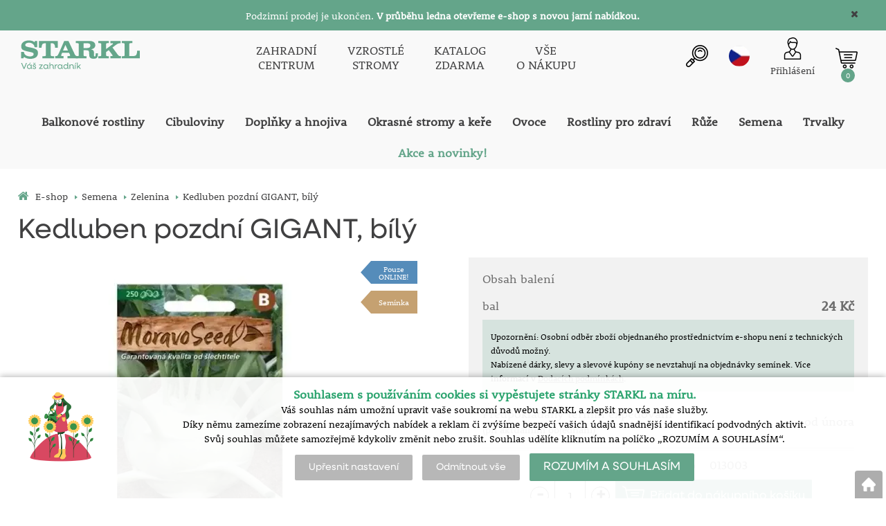

--- FILE ---
content_type: text/html; charset=utf-8
request_url: https://eshop.starkl.com/kedluben-pozdni-gigant-bily
body_size: 20527
content:
<!DOCTYPE html>
<html lang="cs">
<head>
                <script>
            window.dataLayer = window.dataLayer || [];
            function gtag(){dataLayer.push(arguments);}
            gtag('consent', 'default', {
                'ad_storage': 'denied',
                'analytics_storage': 'denied',
                'ad_user_data': 'denied',
                'ad_personalization': 'denied',
                'security_storage': 'granted'
            });
        </script>
            <script async src="https://scripts.luigisbox.com/LBX-308779.js"></script>

<!-- Global site tag (gtag.js) - Google Ads: 1036161634 -->
<script async src="https://www.googletagmanager.com/gtag/js?id=AW-1036161634"></script>
<script>
  window.dataLayer = window.dataLayer || [];
  function gtag(){dataLayer.push(arguments);}
  gtag('js', new Date());

  gtag('config', 'AW-1036161634');
</script>

<meta name="facebook-domain-verification" content="5ncpi1bma28cqyq8qvl32xqzcchzr2" />    <meta http-equiv="Content-type" content="text/html; charset=utf-8"/>
	    <title>Kedluben pozdní GIGANT, bílý - Zelenina | Váš zahradník | STARKL ESHOP</title>
    <meta name="description" lang="cs" content="Brassica oleracea L. - Kedluben. Pozdní odrůda bílého kedlubnu s mohutným vzrůstem, tvořící mimořádně velké bulvy s hrubším olistěním, které nedřevnatí. Bulvy dosahují hmotnosti 3-5 kg, jsou dobře skladovatelné. Pro tyto vlastnost..."/>
    <meta name="keywords" lang="cs" content="Brassica oleracea L., Zelenina"/>
    <meta name="author" content="SOFICO-CZ, a. s. | www.sofico.cz"/>
    <meta name="SKYPE_TOOLBAR" content="SKYPE_TOOLBAR_PARSER_COMPATIBLE"/>

    <meta name="color-scheme" content="light">
    <meta name="theme-color" content="white" media="(prefers-color-scheme: dark)">
    <meta name="theme-color" content="white" media="(prefers-color-scheme: light)">

        <meta name="robots" content="all, follow, index"/>	    <link rel="canonical" href="https://eshop.starkl.com/kedluben-pozdni-gigant-bily"/>
    <meta property="og:url" content="https://eshop.starkl.com/kedluben-pozdni-gigant-bily"/>
    <meta property="og:title" content="Brassica oleracea L."/>
    <meta property="og:description" content="Brassica oleracea L. - Kedluben. Pozdní odrůda bílého kedlubnu s mohutným vzrůstem, tvořící mimořádně velké bulvy s hrubším olistěním, které nedřevnatí. Bulvy dosahují hmotnosti 3-5 kg, jsou dobře skladovatelné. Pro tyto vlastnost..."/>
        <link rel="home" href="https://eshop.starkl.com/"/>
    <link rel="apple-touch-icon" sizes="180x180" href="/usr/grafika/favicon/apple-touch-icon.png">
<link rel="icon" type="image/png" sizes="32x32" href="/usr/grafika/favicon/favicon-32x32.png">
<link rel="icon" type="image/png" sizes="16x16" href="/usr/grafika/favicon/favicon-16x16.png">
<link rel="manifest" href="/usr/grafika/favicon/site.webmanifest">
<link rel="mask-icon" href="/usr/grafika/favicon/safari-pinned-tab.svg" color="#5bbad5">
<meta name="msapplication-TileColor" content="#ffc40d">
<meta name="theme-color" content="#ffffff"><link rel="shortcut icon" href="/usr/grafika/favicon.ico"/><link rel="icon" sizes="48x48" type="image/ico" href="/usr/grafika/favicon-48.ico"/><link rel="apple-touch-icon" sizes="48x48" type="image/ico" href="/usr/grafika/favicon-48.ico"/><link rel="mask-icon" sizes="48x48" type="image/ico" href="/usr/grafika/favicon-48.ico"/>    
            <link rel="stylesheet" type="text/css" media="all" href="https://eshop.starkl.com/css/font-awesome-4.7.0/css/font-awesome.min.css"/>
    
	<link rel="stylesheet" type="text/css" media="all" href="https://eshop.starkl.com/css/styles.css?210120261725927cfcd208495d565ef66e7dff9f98764da"/>	<meta content="width=device-width, initial-scale=1.0, maximum-scale=5.0, minimum-scale=1.0, user-scalable=yes" name="viewport"/>    <style> #header.fixed{display:none !important;} </style>    <script src="//ajax.googleapis.com/ajax/libs/jquery/1.10.2/jquery.min.js"></script>
    <!--
    <script src="//ajax.googleapis.com/ajax/libs/jquery/3.1.0/jquery.min.js"></script>
    <script src="//code.jquery.com/jquery-migrate-3.1.0.js"></script>
    -->
    <script src="//ajax.googleapis.com/ajax/libs/jqueryui/1.12.1/jquery-ui.min.js"></script>
    <script src="https://eshop.starkl.com/js/config.js.php"></script>

    
    	<script src="https://eshop.starkl.com/js/js-scripts.js?210120261725927cfcd208495d565ef66e7dff9f98764da"></script>	    <script src="https://eshop.starkl.com/js/jsphp-scripts.js?CS210120261725927cfcd208495d565ef66e7dff9f98764da"></script>
        <script src="https://www.google.com/recaptcha/api.js?render=6Le5z7kZAAAAAMTow54ZtWcabWx-9MKbh-pG9vhU" async defer></script>                <script>(function(w,d,s,l,i){w[l]=w[l]||[];w[l].push({'gtm.start':
        new Date().getTime(),event:'gtm.js'});var f=d.getElementsByTagName(s)[0],
        j=d.createElement(s),dl=l!='dataLayer'?'&l='+l:'';j.async=true;j.src=
        'https://www.googletagmanager.com/gtm.js?id='+i+dl;f.parentNode.insertBefore(j,f);
        })(window,document,'script','dataLayer','GTM-W9WBNJ');</script>
                <!-- Facebook Pixel Code -->
        <script>
            !function(f,b,e,v,n,t,s)
            {if(f.fbq)return;n=f.fbq=function(){n.callMethod?
                n.callMethod.apply(n,arguments):n.queue.push(arguments)};
                if(!f._fbq)f._fbq=n;n.push=n;n.loaded=!0;n.version='2.0';
                n.queue=[];t=b.createElement(e);t.async=!0;
                t.src=v;s=b.getElementsByTagName(e)[0];
                s.parentNode.insertBefore(t,s)}(window, document,'script',
                'https://connect.facebook.net/en_US/fbevents.js');
            fbq('consent', 'revoke');
            fbq('init', '1661089167453507');
            fbq('track', 'PageView');
        </script>
        <noscript><img height="1" width="1" style="display:none" src="https://www.facebook.com/tr?id=1661089167453507&ev=PageView&noscript=1" /></noscript>
        <!-- End Facebook Pixel Code -->
        </head>
<body id="p-dp" class="fullpage  pc-ver body_cs ">
<noscript><iframe src="https://www.googletagmanager.com/ns.html?id=GTM-W9WBNJ" height="0" width="0" style="display:none;visibility:hidden"></iframe></noscript>

        <div id="fb-root"></div>
        <script type="text/javascript">(function (d, s, id) {
            var js, fjs = d.getElementsByTagName(s)[0];
            if (d.getElementById(id)) return;
            js = d.createElement(s);
            js.id = id;
            js.src = "//connect.facebook.net/cs_CZ/all.js#xfbml=1";
            fjs.parentNode.insertBefore(js, fjs);
        }(document, 'script', 'facebook-jssdk'));</script>
    <div class="info_hlaska open noprint"><div class="grid"><h2 style="text-align: center;"><span style="color: #ffffff;"><span style="font-size: 14px;">Podzimní prodej je ukončen. <strong>V průběhu ledna otevřeme e-shop s novou jarní nabídkou.</strong></span></span></h2> <span class="info_hlaska_close"><i class="fa fa-times"></i></span></div></div>
<div id="top_bar_bg" class="noprint">
    <div id="top_bar" class="top_bar grid">
                <div class="box quick_order_box">
    <div class="box_title"><small>Napište objednací číslo sortimentu (pokud jej znáte například z tištěného katalogu), zvolte množství a objednejte:</small></div>
    <div class="box_content">
        <form action="https://eshop.starkl.com/kosik.php" method="post" onsubmit="iq_submit();return false;">
            <div class="quick_order_code js_up_down">
                <label for="i-pr-code"></label>
                <input type="text" id="i-pr-code" name="EAN" class="input_text" placeholder="Objednací číslo" onfocus="reset_iq_submit();" onchange="nacti_varianty_iq_submit();" />
                                <label for="ks_iq"></label>
                <span class="basket_form_down">-</span><input type="text" id="ks_iq" name="kusy" value="1" class="input_text input_ks" onfocus="this.select();" /><span class="basket_form_up">+</span>
                            </div>
            <div id="iq-varianty"><span id="iq-hidden"></span></div>
                        <div class="buttons">
                <input type="submit" value="OBJEDNAT" class="input_submit" />
                <input type="hidden" name="typ-vstupu" value="zrychlene_pridani" />
                <input type="hidden" name="action" value="katalog-pridej-ks-kosik" />
            </div>
            <span class="quick_order_message"></span>
                    </form>
    </div>
</div><div class="cleaner" aria-hidden="true" role="presentation"></div>
    </div>
</div><header id="header_bg" class="noprint">
    <div id="header" class="grid">
        
<div class="conteiner">
    <div class="box box-left">
        <span class="logo_starkl">
<a id="logo" accesskey="2" aria-label="Logo" href="https://eshop.starkl.com/" >
    <img title="Logo" role="img" alt="Logo" src="https://eshop.starkl.com/files/editor_source/STARKL_logo_CZ_26_Green.svg">
</a></span>
    </div>
    <div class="box box-stred">
        <div data-menu="menu" class="se_menu_mobil show mobil menu "><span class="icon"></span></div>
<div class="menu se_menu menu typ">
    <span class="icon" style="display: none;"></span></span><ul class="level_1"><li class="level_1 typ1 id_7000470000000045607"><a href="https://centrum.starkl.com/"><span class="nazev">ZAHRADNÍ<br>CENTRUM</span></a></li><li class="level_1 typ1 id_7000470000000045610"><a href="https://stromy.starkl.com/"><span class="nazev">VZROSTLÉ<br>STROMY</span></a></li><li class="level_1 typ1 id_7000470000000045612"><a href="https://eshop.starkl.com/katalog"><span class="nazev">KATALOG<br>ZDARMA</span></a></li><li class="level_1 typ1 id_7000580000187026515"><a href="https://eshop.starkl.com/vse-o-nakupu"><span class="nazev">VŠE<br>O NÁKUPU</span></a></li></ul></div>

    </div>
    <div class="box box-right">
        <div class="hledani_box">
            <span id="hledani_icon"></span>
            
<div class="search empty">
    <form method="get" action="https://eshop.starkl.com/vyhledavani" class="asholder" id="frmVyhledavani" role="search" aria-label="Vyhledat">
        <div class="search_1">
            <label for="vyhledavani_text" class="sr-only">Vyhledat</label>
            <span class="search_input">
                <span class="search_info">Vyhledat</span>
                <input accesskey="4" id="vyhledavani_text" class="input_text it-search" type="text" name="katalog-hledany-string" maxlength="100" value="" placeholder="Vyhledat" aria-describedby="search_hint" title="Vyhledat" />
                <span id="search_hint" class="sr-only">Vyhledat</span>
                <span class="search_clear" title="Vymazat vyhledávací dotaz" aria-label="Vymazat vyhledávací dotaz"><i class="fa fa-times"></i></span>
            </span>
            <span class="search_button">
                <input class="input_submit bt-search" type="submit" aria-label="Vyhledat obsah" title="Vyhledat obsah" value="" />
            </span>
        </div>
    </form>
    <div id="naseptavac_content"></div>
</div>
        </div>
        
<div class="change_lang cz">
    <span class="change_lang_arrow"></span>
    <a class="cz active" href="#">cz</a>
    <div class="change_lang_div">
        <a class="cz" href="https://eshop.starkl.com/">cz</a>
        <a class="sk" href="https://www.starkl.sk/">sk</a>
        <a class="hu" href="https://www.starkl.hu/">hu</a>
        <a class="at" href="https://shop.starkl.at/">at</a>
        <a class="ro" href="https://www.starkl.ro/">ro</a>
        <a class="pl" href="https://www.starkl.pl/">pl</a>
        <a class="it" href="https://shop.starkl.it/">it</a>
        <a class="de" href="https://shopde.starkl.com/">de</a>
    </div>
</div>

        <div class="login">    <div id="registrace">
        <a aria-label="Registrace" accesskey="7" href="https://eshop.starkl.com/registrace"><center><i class="fa fa-user-plus"></i><br/>Registrace<br/><small>(založit účet)</small></center></a>
    </div>
<div id="login">
    <a id="login_link" accesskey="6" onclick="show_login_form();return false;" aria-label="Přihlášení zákazníka" href="https://eshop.starkl.com/prihlaseni">
        <span class="nadpis"><center><i class="fa fa-user"></i><br/>Přihlášení</center></span>
    </a>
</div></div>
        	<div id="basket">
		<a id="basket_link" title="Zobrazit nákupní košík" href=" https://eshop.starkl.com/kosik" accesskey="5" class="empty">
			<span class="nadpis"><span id="basket_show_popup" onclick="document.getElementById('basket_products').style.display='block'; return false;"></span> </span><span class="basket_empty">košík je prázdný</span>            <span id="basket_price"><span id="basket_suma">0,00</span> <span id="basket_mena"> Kč s DPH</span></span>
			<span id="basket_ks">0</span>
			<span class="icon"><svg class="icon"><use xlink:href="https://eshop.starkl.com/usr/grafika/svgsprites.svg#icon-cart"></use></svg></span>
		</a>
        			<div id="basket_products" class="close_popup_click_outside">
			<div id="basket_products_1">
				<span id="basket_close" class="close_icon" onclick="document.getElementById('basket_products').style.display='none'; return false;">X</span>
				<a id="basket_products_icon" href="https://eshop.starkl.com/kosik">0</a>
				<div class="nadpis"><span class="basket_price"></span></div>
				<div class="nadpis_table"><span>OBSAH KOŠÍKU</span></div>
				<div id="basket_products_tbl"></div>
				<div class="basket_popup_btn">
					<a class="button big" href="https://eshop.starkl.com/prihlaseni">PŘIHLÁSIT SE</a>					<a class="button big kosik" href="https://eshop.starkl.com/kosik">PŘEJÍT DO KOŠÍKU</a>
				</div>
								<div class="link">
					<a href="https://eshop.starkl.com/registrace">Nová registrace</a><br />					<a href="https://eshop.starkl.com/prihlaseni"><a href="/prihlaseni#heslo">Zapomněli jste heslo?</a></a>
				</div>			</div>
		</div>
	</div>

        <i class="fa fa-bars menu_toggle mobil"></i>
    </div>
</div>
<div class="cleaner" aria-hidden="true" role="presentation"></div>
    </div>
</header><nav id="top_bar2_bg" class="noprint" role="navigation">
    <div id="top_bar2" class="top_bar grid"><div class="categories_bg">
	<div id="cat1mobil_show" class="mobil categories_mobil_show show" onclick="tree_categories('#cat1mobil_show', '#cat1');">
		SORTIMENT<span class="icon"></span>
	</div>
	<div id="cat1" class="categories hidden">
        <ul><li class='cee39e503b6 level_1  subcategories    is_foto '>
		    <span class='icon_c' onclick="open_close_categories('cee39e503b6', this);" >
		        <span class='icon cee39e503b6 level_1 subcategories   '></span>
            </span>
		    <span class='a_bg level_1 subcategories'>
		        <a class='cee39e503b6 level_1 subcategories    is_foto' title='Balkonové rostliny' href='https://eshop.starkl.com/rostliny-na-balkony-a-terasy'>
		            <span class='name level_1'><i class="hover_icon level_1 fa fa-angle-right"></i>Balkonové rostliny</span>
                </a>
            </span><ul class='cee39e503b6 level_1 subcategories is_foto'><span class="foto"><img src='https://eshop.starkl.com/pic_skupiny_zbozi/letnicky_test.webp' alt='Balkonové rostliny' width='auto' title='Balkonové rostliny' /></span><li class='c7cb36e2352 level_2  nosubcategories     '>
		    <span class='icon_c' >
		        <span class='icon c7cb36e2352 level_2 nosubcategories   '></span>
            </span>
		    <span class='a_bg level_2 nosubcategories'>
		        <a class='c7cb36e2352 level_2 nosubcategories    ' title='Andělské trumpety,  datury' href='https://eshop.starkl.com/andelske-trumpety-datury'>
		            <span class='name level_2'>Andělské trumpety,  datury</span>
                </a>
            </span></li><li class='cbf1b2f4b90 level_2  nosubcategories     '>
		    <span class='icon_c' >
		        <span class='icon cbf1b2f4b90 level_2 nosubcategories   '></span>
            </span>
		    <span class='a_bg level_2 nosubcategories'>
		        <a class='cbf1b2f4b90 level_2 nosubcategories    ' title='Begonie' href='https://eshop.starkl.com/begonie-do-nadob'>
		            <span class='name level_2'>Begonie</span>
                </a>
            </span></li><li class='ce0cd3f16f9 level_2  nosubcategories     '>
		    <span class='icon_c' >
		        <span class='icon ce0cd3f16f9 level_2 nosubcategories   '></span>
            </span>
		    <span class='a_bg level_2 nosubcategories'>
		        <a class='ce0cd3f16f9 level_2 nosubcategories    ' title='Calibrachoa' href='https://eshop.starkl.com/calibrachoa'>
		            <span class='name level_2'>Calibrachoa</span>
                </a>
            </span></li><li class='c7ab34564a5 level_2  nosubcategories     '>
		    <span class='icon_c' >
		        <span class='icon c7ab34564a5 level_2 nosubcategories   '></span>
            </span>
		    <span class='a_bg level_2 nosubcategories'>
		        <a class='c7ab34564a5 level_2 nosubcategories    ' title='Černooká Zuzana' href='https://eshop.starkl.com/cernooka-zuzana'>
		            <span class='name level_2'>Černooká Zuzana</span>
                </a>
            </span></li><li class='c094366eaa7 level_2  nosubcategories     '>
		    <span class='icon_c' >
		        <span class='icon c094366eaa7 level_2 nosubcategories   '></span>
            </span>
		    <span class='a_bg level_2 nosubcategories'>
		        <a class='c094366eaa7 level_2 nosubcategories    ' title='Chameleon petúnie' href='https://eshop.starkl.com/chameleon-petunie'>
		            <span class='name level_2'>Chameleon petúnie</span>
                </a>
            </span></li><li class='c4669d6db6d level_2  nosubcategories     '>
		    <span class='icon_c' >
		        <span class='icon c4669d6db6d level_2 nosubcategories   '></span>
            </span>
		    <span class='a_bg level_2 nosubcategories'>
		        <a class='c4669d6db6d level_2 nosubcategories    ' title='Crazytunia®' href='https://eshop.starkl.com/crazytunia'>
		            <span class='name level_2'>Crazytunia®</span>
                </a>
            </span></li><li class='c23f09b2132 level_2  nosubcategories     '>
		    <span class='icon_c' >
		        <span class='icon c23f09b2132 level_2 nosubcategories   '></span>
            </span>
		    <span class='a_bg level_2 nosubcategories'>
		        <a class='c23f09b2132 level_2 nosubcategories    ' title='Dipladenie' href='https://eshop.starkl.com/dipladenie'>
		            <span class='name level_2'>Dipladenie</span>
                </a>
            </span></li><li class='c0d98b597aa level_2  nosubcategories     '>
		    <span class='icon_c' >
		        <span class='icon c0d98b597aa level_2 nosubcategories   '></span>
            </span>
		    <span class='a_bg level_2 nosubcategories'>
		        <a class='c0d98b597aa level_2 nosubcategories    ' title='Dvoubarevný Balkongold' href='https://eshop.starkl.com/dvoubarevny-balkongold'>
		            <span class='name level_2'>Dvoubarevný Balkongold</span>
                </a>
            </span></li><li class='ca64a034c3c level_2  nosubcategories     '>
		    <span class='icon_c' >
		        <span class='icon ca64a034c3c level_2 nosubcategories   '></span>
            </span>
		    <span class='a_bg level_2 nosubcategories'>
		        <a class='ca64a034c3c level_2 nosubcategories    ' title='Fuchsie' href='https://eshop.starkl.com/fuchsie'>
		            <span class='name level_2'>Fuchsie</span>
                </a>
            </span></li><li class='c1b388c8b7c level_2  nosubcategories     '>
		    <span class='icon_c' >
		        <span class='icon c1b388c8b7c level_2 nosubcategories   '></span>
            </span>
		    <span class='a_bg level_2 nosubcategories'>
		        <a class='c1b388c8b7c level_2 nosubcategories    ' title='Garden Sunshine' href='https://eshop.starkl.com/garden-sunshine-balkonovky'>
		            <span class='name level_2'>Garden Sunshine</span>
                </a>
            </span></li><li class='ce0308d7397 level_2  nosubcategories     '>
		    <span class='icon_c' >
		        <span class='icon ce0308d7397 level_2 nosubcategories   '></span>
            </span>
		    <span class='a_bg level_2 nosubcategories'>
		        <a class='ce0308d7397 level_2 nosubcategories    ' title='Kapská kopretina' href='https://eshop.starkl.com/kapska-kopretina-kategorie'>
		            <span class='name level_2'>Kapská kopretina</span>
                </a>
            </span></li><li class='cacc21473c4 level_2  nosubcategories     '>
		    <span class='icon_c' >
		        <span class='icon cacc21473c4 level_2 nosubcategories   '></span>
            </span>
		    <span class='a_bg level_2 nosubcategories'>
		        <a class='cacc21473c4 level_2 nosubcategories    ' title='Milionové zvonky Multicolor' href='https://eshop.starkl.com/milionove-zvonky-multicolor'>
		            <span class='name level_2'>Milionové zvonky Multicolor</span>
                </a>
            </span></li><li class='c55b782d9f1 level_2  nosubcategories     '>
		    <span class='icon_c' >
		        <span class='icon c55b782d9f1 level_2 nosubcategories   '></span>
            </span>
		    <span class='a_bg level_2 nosubcategories'>
		        <a class='c55b782d9f1 level_2 nosubcategories    ' title='Minipetunien &#039;Chameleon Double&#039;' href='https://eshop.starkl.com/minipetunien-chameleon-double'>
		            <span class='name level_2'>Minipetunien &#039;Chameleon Double&#039;</span>
                </a>
            </span></li><li class='c03227b9507 level_2  nosubcategories     '>
		    <span class='icon_c' >
		        <span class='icon c03227b9507 level_2 nosubcategories   '></span>
            </span>
		    <span class='a_bg level_2 nosubcategories'>
		        <a class='c03227b9507 level_2 nosubcategories    ' title='Muškáty tyrolské' href='https://eshop.starkl.com/muskaty-tyrolske'>
		            <span class='name level_2'>Muškáty tyrolské</span>
                </a>
            </span></li><li class='c6633e3f556 level_2  nosubcategories     '>
		    <span class='icon_c' >
		        <span class='icon c6633e3f556 level_2 nosubcategories   '></span>
            </span>
		    <span class='a_bg level_2 nosubcategories'>
		        <a class='c6633e3f556 level_2 nosubcategories    ' title='Nádobové rostliny' href='https://eshop.starkl.com/nadobove-rostliny'>
		            <span class='name level_2'>Nádobové rostliny</span>
                </a>
            </span></li><li class='cd5cec10270 level_2  nosubcategories     '>
		    <span class='icon_c' >
		        <span class='icon cd5cec10270 level_2 nosubcategories   '></span>
            </span>
		    <span class='a_bg level_2 nosubcategories'>
		        <a class='cd5cec10270 level_2 nosubcategories    ' title='Ostatní balkonovky' href='https://eshop.starkl.com/ostatni-balkonovky'>
		            <span class='name level_2'>Ostatní balkonovky</span>
                </a>
            </span></li><li class='c23451391cd level_2  nosubcategories     '>
		    <span class='icon_c' >
		        <span class='icon c23451391cd level_2 nosubcategories   '></span>
            </span>
		    <span class='a_bg level_2 nosubcategories'>
		        <a class='c23451391cd level_2 nosubcategories    ' title='Pelargonie / muškáty' href='https://eshop.starkl.com/pelargonie-muskaty'>
		            <span class='name level_2'>Pelargonie / muškáty</span>
                </a>
            </span></li><li class='ccb41f16791 level_2  nosubcategories     '>
		    <span class='icon_c' >
		        <span class='icon ccb41f16791 level_2 nosubcategories   '></span>
            </span>
		    <span class='a_bg level_2 nosubcategories'>
		        <a class='ccb41f16791 level_2 nosubcategories    ' title='Pelargonie / muškáty voňavé' href='https://eshop.starkl.com/pelargonie-muskaty-vonave'>
		            <span class='name level_2'>Pelargonie / muškáty voňavé</span>
                </a>
            </span></li><li class='c3ab6be46e1 level_2  nosubcategories     '>
		    <span class='icon_c' >
		        <span class='icon c3ab6be46e1 level_2 nosubcategories   '></span>
            </span>
		    <span class='a_bg level_2 nosubcategories'>
		        <a class='c3ab6be46e1 level_2 nosubcategories    ' title='Pelargonie / muškáty vzpřímené' href='https://eshop.starkl.com/pelargonie-muskaty-vzprimene'>
		            <span class='name level_2'>Pelargonie / muškáty vzpřímené</span>
                </a>
            </span></li><li class='c227e072d13 level_2  nosubcategories     '>
		    <span class='icon_c' >
		        <span class='icon c227e072d13 level_2 nosubcategories   '></span>
            </span>
		    <span class='a_bg level_2 nosubcategories'>
		        <a class='c227e072d13 level_2 nosubcategories    ' title='Petúnie' href='https://eshop.starkl.com/petunie'>
		            <span class='name level_2'>Petúnie</span>
                </a>
            </span></li><li class='ce17a886efc level_2  nosubcategories     '>
		    <span class='icon_c' >
		        <span class='icon ce17a886efc level_2 nosubcategories   '></span>
            </span>
		    <span class='a_bg level_2 nosubcategories'>
		        <a class='ce17a886efc level_2 nosubcategories    ' title='Petúnie převislé' href='https://eshop.starkl.com/petunie-previsle'>
		            <span class='name level_2'>Petúnie převislé</span>
                </a>
            </span></li><li class='c5eed6c6e56 level_2  nosubcategories     '>
		    <span class='icon_c' >
		        <span class='icon c5eed6c6e56 level_2 nosubcategories   '></span>
            </span>
		    <span class='a_bg level_2 nosubcategories'>
		        <a class='c5eed6c6e56 level_2 nosubcategories    ' title='Petúnie převislé plnokvěté' href='https://eshop.starkl.com/petunie-previsle-plnokvete'>
		            <span class='name level_2'>Petúnie převislé plnokvěté</span>
                </a>
            </span></li><li class='cb56b7c12f2 level_2  nosubcategories     '>
		    <span class='icon_c' >
		        <span class='icon cb56b7c12f2 level_2 nosubcategories   '></span>
            </span>
		    <span class='a_bg level_2 nosubcategories'>
		        <a class='cb56b7c12f2 level_2 nosubcategories    ' title='Plnokvěté milionové zvonky' href='https://eshop.starkl.com/plnokvete-milionove-zvonky'>
		            <span class='name level_2'>Plnokvěté milionové zvonky</span>
                </a>
            </span></li><li class='c832635d692 level_2  nosubcategories     '>
		    <span class='icon_c' >
		        <span class='icon c832635d692 level_2 nosubcategories   '></span>
            </span>
		    <span class='a_bg level_2 nosubcategories'>
		        <a class='c832635d692 level_2 nosubcategories    ' title='Vějířovky' href='https://eshop.starkl.com/vejirovky'>
		            <span class='name level_2'>Vějířovky</span>
                </a>
            </span></li><li class='c84d5711e9b level_2  nosubcategories     '>
		    <span class='icon_c' >
		        <span class='icon c84d5711e9b level_2 nosubcategories   '></span>
            </span>
		    <span class='a_bg level_2 nosubcategories'>
		        <a class='c84d5711e9b level_2 nosubcategories    ' title='Verbeny' href='https://eshop.starkl.com/verbeny'>
		            <span class='name level_2'>Verbeny</span>
                </a>
            </span></li></ul></li><li class='c522e1ea438 level_1  subcategories    is_foto '>
		    <span class='icon_c' onclick="open_close_categories('c522e1ea438', this);" >
		        <span class='icon c522e1ea438 level_1 subcategories   '></span>
            </span>
		    <span class='a_bg level_1 subcategories'>
		        <a class='c522e1ea438 level_1 subcategories    is_foto' title='Cibuloviny' href='https://eshop.starkl.com/cibuloviny'>
		            <span class='name level_1'><i class="hover_icon level_1 fa fa-angle-right"></i>Cibuloviny</span>
                </a>
            </span><ul class='c522e1ea438 level_1 subcategories is_foto'><span class="foto"><img src='https://eshop.starkl.com/pic_skupiny_zbozi/cibuloviny_test_2.webp' alt='Cibuloviny' width='auto' title='Cibuloviny' /></span><li class='c7b670d5534 level_2  nosubcategories     '>
		    <span class='icon_c' >
		        <span class='icon c7b670d5534 level_2 nosubcategories   '></span>
            </span>
		    <span class='a_bg level_2 nosubcategories'>
		        <a class='c7b670d5534 level_2 nosubcategories    ' title='Begonie' href='https://eshop.starkl.com/begonie'>
		            <span class='name level_2'>Begonie</span>
                </a>
            </span></li><li class='c169582a799 level_2  nosubcategories     '>
		    <span class='icon_c' >
		        <span class='icon c169582a799 level_2 nosubcategories   '></span>
            </span>
		    <span class='a_bg level_2 nosubcategories'>
		        <a class='c169582a799 level_2 nosubcategories    ' title='Jiřiny' href='https://eshop.starkl.com/jiriny'>
		            <span class='name level_2'>Jiřiny</span>
                </a>
            </span></li><li class='c959ab9a069 level_2  nosubcategories     '>
		    <span class='icon_c' >
		        <span class='icon c959ab9a069 level_2 nosubcategories   '></span>
            </span>
		    <span class='a_bg level_2 nosubcategories'>
		        <a class='c959ab9a069 level_2 nosubcategories    ' title='Kosatce' href='https://eshop.starkl.com/kosatce'>
		            <span class='name level_2'>Kosatce</span>
                </a>
            </span></li><li class='cd14fe370bd level_2  nosubcategories     '>
		    <span class='icon_c' >
		        <span class='icon cd14fe370bd level_2 nosubcategories   '></span>
            </span>
		    <span class='a_bg level_2 nosubcategories'>
		        <a class='cd14fe370bd level_2 nosubcategories    ' title='Lilie' href='https://eshop.starkl.com/lilie'>
		            <span class='name level_2'>Lilie</span>
                </a>
            </span></li><li class='cba2030d9a8 level_2  nosubcategories     '>
		    <span class='icon_c' >
		        <span class='icon cba2030d9a8 level_2 nosubcategories   '></span>
            </span>
		    <span class='a_bg level_2 nosubcategories'>
		        <a class='cba2030d9a8 level_2 nosubcategories    ' title='Lilie stromkové' href='https://eshop.starkl.com/lilie-stromkove'>
		            <span class='name level_2'>Lilie stromkové</span>
                </a>
            </span></li><li class='c3dde889723 level_2  nosubcategories     '>
		    <span class='icon_c' >
		        <span class='icon c3dde889723 level_2 nosubcategories   '></span>
            </span>
		    <span class='a_bg level_2 nosubcategories'>
		        <a class='c3dde889723 level_2 nosubcategories    ' title='Mečíky' href='https://eshop.starkl.com/meciky'>
		            <span class='name level_2'>Mečíky</span>
                </a>
            </span></li><li class='c9a95b3449a level_2  nosubcategories     '>
		    <span class='icon_c' >
		        <span class='icon c9a95b3449a level_2 nosubcategories   '></span>
            </span>
		    <span class='a_bg level_2 nosubcategories'>
		        <a class='c9a95b3449a level_2 nosubcategories    ' title='Nevěstin závoj' href='https://eshop.starkl.com/nevestin-zavoj'>
		            <span class='name level_2'>Nevěstin závoj</span>
                </a>
            </span></li><li class='c205e73579f level_2  nosubcategories     '>
		    <span class='icon_c' >
		        <span class='icon c205e73579f level_2 nosubcategories   '></span>
            </span>
		    <span class='a_bg level_2 nosubcategories'>
		        <a class='c205e73579f level_2 nosubcategories    ' title='Ostatní cibuloviny' href='https://eshop.starkl.com/ostatni-cibuloviny'>
		            <span class='name level_2'>Ostatní cibuloviny</span>
                </a>
            </span></li></ul></li><li class='cb28d8e3ccb level_1  subcategories    is_foto '>
		    <span class='icon_c' onclick="open_close_categories('cb28d8e3ccb', this);" >
		        <span class='icon cb28d8e3ccb level_1 subcategories   '></span>
            </span>
		    <span class='a_bg level_1 subcategories'>
		        <a class='cb28d8e3ccb level_1 subcategories    is_foto' title='Doplňky a hnojiva' href='https://eshop.starkl.com/doplnky-a-hnojiva'>
		            <span class='name level_1'><i class="hover_icon level_1 fa fa-angle-right"></i>Doplňky a hnojiva</span>
                </a>
            </span><ul class='cb28d8e3ccb level_1 subcategories is_foto'><span class="foto"><img src='https://eshop.starkl.com/pic_skupiny_zbozi/hnojivaaa.webp' alt='Doplňky a hnojiva' width='auto' title='Doplňky a hnojiva' /></span><li class='cc4127b9194 level_2  nosubcategories     '>
		    <span class='icon_c' >
		        <span class='icon cc4127b9194 level_2 nosubcategories   '></span>
            </span>
		    <span class='a_bg level_2 nosubcategories'>
		        <a class='cc4127b9194 level_2 nosubcategories    ' title='Hnojiva' href='https://eshop.starkl.com/hnojiva'>
		            <span class='name level_2'>Hnojiva</span>
                </a>
            </span></li><li class='cceb562bcfa level_2  nosubcategories     '>
		    <span class='icon_c' >
		        <span class='icon cceb562bcfa level_2 nosubcategories   '></span>
            </span>
		    <span class='a_bg level_2 nosubcategories'>
		        <a class='cceb562bcfa level_2 nosubcategories    ' title='Pomůcky a doplňky' href='https://eshop.starkl.com/pomucky-a-doplnky'>
		            <span class='name level_2'>Pomůcky a doplňky</span>
                </a>
            </span></li></ul></li><li class='c41071a1452 level_1  subcategories    is_foto '>
		    <span class='icon_c' onclick="open_close_categories('c41071a1452', this);" >
		        <span class='icon c41071a1452 level_1 subcategories   '></span>
            </span>
		    <span class='a_bg level_1 subcategories'>
		        <a class='c41071a1452 level_1 subcategories    is_foto' title='Okrasné stromy a keře' href='https://eshop.starkl.com/okrasne-stromy-a-kere'>
		            <span class='name level_1'><i class="hover_icon level_1 fa fa-angle-right"></i>Okrasné stromy a keře</span>
                </a>
            </span><ul class='c41071a1452 level_1 subcategories is_foto'><span class="foto"><img src='https://eshop.starkl.com/pic_skupiny_zbozi/okrasne_stromy_kere_test.webp' alt='Okrasné stromy a keře' width='auto' title='Okrasné stromy a keře' /></span><li class='c51425b752a level_2  nosubcategories     '>
		    <span class='icon_c' >
		        <span class='icon c51425b752a level_2 nosubcategories   '></span>
            </span>
		    <span class='a_bg level_2 nosubcategories'>
		        <a class='c51425b752a level_2 nosubcategories    ' title='Hortenzie' href='https://eshop.starkl.com/hortenzie'>
		            <span class='name level_2'>Hortenzie</span>
                </a>
            </span></li><li class='c15a50c8ba6 level_2  nosubcategories     '>
		    <span class='icon_c' >
		        <span class='icon c15a50c8ba6 level_2 nosubcategories   '></span>
            </span>
		    <span class='a_bg level_2 nosubcategories'>
		        <a class='c15a50c8ba6 level_2 nosubcategories    ' title='Ibišek' href='https://eshop.starkl.com/ibisek'>
		            <span class='name level_2'>Ibišek</span>
                </a>
            </span></li><li class='cafb79a9be5 level_2  nosubcategories     '>
		    <span class='icon_c' >
		        <span class='icon cafb79a9be5 level_2 nosubcategories   '></span>
            </span>
		    <span class='a_bg level_2 nosubcategories'>
		        <a class='cafb79a9be5 level_2 nosubcategories    ' title='Javor' href='https://eshop.starkl.com/javor'>
		            <span class='name level_2'>Javor</span>
                </a>
            </span></li><li class='c429a0bbb07 level_2  nosubcategories     '>
		    <span class='icon_c' >
		        <span class='icon c429a0bbb07 level_2 nosubcategories   '></span>
            </span>
		    <span class='a_bg level_2 nosubcategories'>
		        <a class='c429a0bbb07 level_2 nosubcategories    ' title='Jehličnany / konifery' href='https://eshop.starkl.com/jehlicnany-konifery'>
		            <span class='name level_2'>Jehličnany / konifery</span>
                </a>
            </span></li><li class='c95f2b84de5 level_2  nosubcategories     '>
		    <span class='icon_c' >
		        <span class='icon c95f2b84de5 level_2 nosubcategories   '></span>
            </span>
		    <span class='a_bg level_2 nosubcategories'>
		        <a class='c95f2b84de5 level_2 nosubcategories    ' title='Kdoulovec' href='https://eshop.starkl.com/kdoulovec'>
		            <span class='name level_2'>Kdoulovec</span>
                </a>
            </span></li><li class='c4ead89ad9b level_2  nosubcategories     '>
		    <span class='icon_c' >
		        <span class='icon c4ead89ad9b level_2 nosubcategories   '></span>
            </span>
		    <span class='a_bg level_2 nosubcategories'>
		        <a class='c4ead89ad9b level_2 nosubcategories    ' title='Klematisy / Plaménky' href='https://eshop.starkl.com/klematisy-plamenky'>
		            <span class='name level_2'>Klematisy / Plaménky</span>
                </a>
            </span></li><li class='c0a552abf94 level_2  nosubcategories     '>
		    <span class='icon_c' >
		        <span class='icon c0a552abf94 level_2 nosubcategories   '></span>
            </span>
		    <span class='a_bg level_2 nosubcategories'>
		        <a class='c0a552abf94 level_2 nosubcategories    ' title='Letní šeřík,  motýlí keře' href='https://eshop.starkl.com/letni-serik-motyli-kere'>
		            <span class='name level_2'>Letní šeřík,  motýlí keře</span>
                </a>
            </span></li><li class='cfe256faf97 level_2  nosubcategories     '>
		    <span class='icon_c' >
		        <span class='icon cfe256faf97 level_2 nosubcategories   '></span>
            </span>
		    <span class='a_bg level_2 nosubcategories'>
		        <a class='cfe256faf97 level_2 nosubcategories    ' title='Magnólie' href='https://eshop.starkl.com/magnolie'>
		            <span class='name level_2'>Magnólie</span>
                </a>
            </span></li><li class='cb594420856 level_2  nosubcategories     '>
		    <span class='icon_c' >
		        <span class='icon cb594420856 level_2 nosubcategories   '></span>
            </span>
		    <span class='a_bg level_2 nosubcategories'>
		        <a class='cb594420856 level_2 nosubcategories    ' title='Okrasné stromy' href='https://eshop.starkl.com/okrasne-stromy'>
		            <span class='name level_2'>Okrasné stromy</span>
                </a>
            </span></li><li class='cd1588e6855 level_2  nosubcategories     '>
		    <span class='icon_c' >
		        <span class='icon cd1588e6855 level_2 nosubcategories   '></span>
            </span>
		    <span class='a_bg level_2 nosubcategories'>
		        <a class='cd1588e6855 level_2 nosubcategories    ' title='Ostatní okrasné keře' href='https://eshop.starkl.com/ostatni-okrasne-kere'>
		            <span class='name level_2'>Ostatní okrasné keře</span>
                </a>
            </span></li><li class='cbd33398394 level_2  nosubcategories     '>
		    <span class='icon_c' >
		        <span class='icon cbd33398394 level_2 nosubcategories   '></span>
            </span>
		    <span class='a_bg level_2 nosubcategories'>
		        <a class='cbd33398394 level_2 nosubcategories    ' title='Popínavé rostliny' href='https://eshop.starkl.com/popinave-rostliny'>
		            <span class='name level_2'>Popínavé rostliny</span>
                </a>
            </span></li><li class='cdc08bf21c3 level_2  nosubcategories     '>
		    <span class='icon_c' >
		        <span class='icon cdc08bf21c3 level_2 nosubcategories   '></span>
            </span>
		    <span class='a_bg level_2 nosubcategories'>
		        <a class='cdc08bf21c3 level_2 nosubcategories    ' title='Půdopokryvné rostliny a keře' href='https://eshop.starkl.com/pudopokryvne-kere'>
		            <span class='name level_2'>Půdopokryvné rostliny a keře</span>
                </a>
            </span></li><li class='c27934a1f19 level_2  nosubcategories     '>
		    <span class='icon_c' >
		        <span class='icon c27934a1f19 level_2 nosubcategories   '></span>
            </span>
		    <span class='a_bg level_2 nosubcategories'>
		        <a class='c27934a1f19 level_2 nosubcategories    ' title='Sakury' href='https://eshop.starkl.com/sakury'>
		            <span class='name level_2'>Sakury</span>
                </a>
            </span></li><li class='c1ce4fe0428 level_2  nosubcategories     '>
		    <span class='icon_c' >
		        <span class='icon c1ce4fe0428 level_2 nosubcategories   '></span>
            </span>
		    <span class='a_bg level_2 nosubcategories'>
		        <a class='c1ce4fe0428 level_2 nosubcategories    ' title='Šeříky' href='https://eshop.starkl.com/seriky'>
		            <span class='name level_2'>Šeříky</span>
                </a>
            </span></li><li class='cfcf55a303b level_2  nosubcategories     '>
		    <span class='icon_c' >
		        <span class='icon cfcf55a303b level_2 nosubcategories   '></span>
            </span>
		    <span class='a_bg level_2 nosubcategories'>
		        <a class='cfcf55a303b level_2 nosubcategories    ' title='Tavolníky' href='https://eshop.starkl.com/tavolniky'>
		            <span class='name level_2'>Tavolníky</span>
                </a>
            </span></li><li class='c0baf163c24 level_2  nosubcategories     '>
		    <span class='icon_c' >
		        <span class='icon c0baf163c24 level_2 nosubcategories   '></span>
            </span>
		    <span class='a_bg level_2 nosubcategories'>
		        <a class='c0baf163c24 level_2 nosubcategories    ' title='Vajgelie' href='https://eshop.starkl.com/vajgelie'>
		            <span class='name level_2'>Vajgelie</span>
                </a>
            </span></li><li class='cbda1c75d17 level_2  nosubcategories     '>
		    <span class='icon_c' >
		        <span class='icon cbda1c75d17 level_2 nosubcategories   '></span>
            </span>
		    <span class='a_bg level_2 nosubcategories'>
		        <a class='cbda1c75d17 level_2 nosubcategories    ' title='Živé ploty' href='https://eshop.starkl.com/zive-ploty'>
		            <span class='name level_2'>Živé ploty</span>
                </a>
            </span></li></ul></li><li class='c57cd30d908 level_1  subcategories    is_foto '>
		    <span class='icon_c' onclick="open_close_categories('c57cd30d908', this);" >
		        <span class='icon c57cd30d908 level_1 subcategories   '></span>
            </span>
		    <span class='a_bg level_1 subcategories'>
		        <a class='c57cd30d908 level_1 subcategories    is_foto' title='Ovoce' href='https://eshop.starkl.com/ovoce'>
		            <span class='name level_1'><i class="hover_icon level_1 fa fa-angle-right"></i>Ovoce</span>
                </a>
            </span><ul class='c57cd30d908 level_1 subcategories is_foto'><span class="foto"><img src='https://eshop.starkl.com/pic_skupiny_zbozi/N_ovoce_kategory_2.webp' alt='Ovoce' width='auto' title='Ovoce' /></span><li class='cb7ef3f85be level_2  nosubcategories     '>
		    <span class='icon_c' >
		        <span class='icon cb7ef3f85be level_2 nosubcategories   '></span>
            </span>
		    <span class='a_bg level_2 nosubcategories'>
		        <a class='cb7ef3f85be level_2 nosubcategories    ' title='Angrešty' href='https://eshop.starkl.com/angresty'>
		            <span class='name level_2'>Angrešty</span>
                </a>
            </span></li><li class='c9aee052e0b level_2  nosubcategories     '>
		    <span class='icon_c' >
		        <span class='icon c9aee052e0b level_2 nosubcategories   '></span>
            </span>
		    <span class='a_bg level_2 nosubcategories'>
		        <a class='c9aee052e0b level_2 nosubcategories    ' title='Balkónové ovoce' href='https://eshop.starkl.com/ovoce-na-balkony'>
		            <span class='name level_2'>Balkónové ovoce</span>
                </a>
            </span></li><li class='c550048de91 level_2  nosubcategories     '>
		    <span class='icon_c' >
		        <span class='icon c550048de91 level_2 nosubcategories   '></span>
            </span>
		    <span class='a_bg level_2 nosubcategories'>
		        <a class='c550048de91 level_2 nosubcategories    ' title='Bez' href='https://eshop.starkl.com/bez'>
		            <span class='name level_2'>Bez</span>
                </a>
            </span></li><li class='c5d4e8ba0b3 level_2  nosubcategories     '>
		    <span class='icon_c' >
		        <span class='icon c5d4e8ba0b3 level_2 nosubcategories   '></span>
            </span>
		    <span class='a_bg level_2 nosubcategories'>
		        <a class='c5d4e8ba0b3 level_2 nosubcategories    ' title='Borůvky' href='https://eshop.starkl.com/boruvky'>
		            <span class='name level_2'>Borůvky</span>
                </a>
            </span></li><li class='cc92383002f level_2  nosubcategories     '>
		    <span class='icon_c' >
		        <span class='icon cc92383002f level_2 nosubcategories   '></span>
            </span>
		    <span class='a_bg level_2 nosubcategories'>
		        <a class='cc92383002f level_2 nosubcategories    ' title='Broskvoně' href='https://eshop.starkl.com/broskvone'>
		            <span class='name level_2'>Broskvoně</span>
                </a>
            </span></li><li class='cd6d1d2b506 level_2  nosubcategories     '>
		    <span class='icon_c' >
		        <span class='icon cd6d1d2b506 level_2 nosubcategories   '></span>
            </span>
		    <span class='a_bg level_2 nosubcategories'>
		        <a class='cd6d1d2b506 level_2 nosubcategories    ' title='Citrusy' href='https://eshop.starkl.com/citrusy'>
		            <span class='name level_2'>Citrusy</span>
                </a>
            </span></li><li class='c75b8ee2d67 level_2  nosubcategories     '>
		    <span class='icon_c' >
		        <span class='icon c75b8ee2d67 level_2 nosubcategories   '></span>
            </span>
		    <span class='a_bg level_2 nosubcategories'>
		        <a class='c75b8ee2d67 level_2 nosubcategories    ' title='Fíkovníky' href='https://eshop.starkl.com/fikovniky'>
		            <span class='name level_2'>Fíkovníky</span>
                </a>
            </span></li><li class='cbf25356fd2 level_2  nosubcategories     '>
		    <span class='icon_c' >
		        <span class='icon cbf25356fd2 level_2 nosubcategories   '></span>
            </span>
		    <span class='a_bg level_2 nosubcategories'>
		        <a class='cbf25356fd2 level_2 nosubcategories    ' title='Hrušně' href='https://eshop.starkl.com/hrusne'>
		            <span class='name level_2'>Hrušně</span>
                </a>
            </span></li><li class='c4db73860ec level_2  nosubcategories     '>
		    <span class='icon_c' >
		        <span class='icon c4db73860ec level_2 nosubcategories   '></span>
            </span>
		    <span class='a_bg level_2 nosubcategories'>
		        <a class='c4db73860ec level_2 nosubcategories    ' title='Jabloně' href='https://eshop.starkl.com/jablone'>
		            <span class='name level_2'>Jabloně</span>
                </a>
            </span></li><li class='c3fc3c7366e level_2  nosubcategories     '>
		    <span class='icon_c' >
		        <span class='icon c3fc3c7366e level_2 nosubcategories   '></span>
            </span>
		    <span class='a_bg level_2 nosubcategories'>
		        <a class='c3fc3c7366e level_2 nosubcategories    ' title='Jahodníky' href='https://eshop.starkl.com/jahody'>
		            <span class='name level_2'>Jahodníky</span>
                </a>
            </span></li><li class='cc12eadd7fc level_2  nosubcategories     '>
		    <span class='icon_c' >
		        <span class='icon cc12eadd7fc level_2 nosubcategories   '></span>
            </span>
		    <span class='a_bg level_2 nosubcategories'>
		        <a class='cc12eadd7fc level_2 nosubcategories    ' title='Kiwi' href='https://eshop.starkl.com/kiwi'>
		            <span class='name level_2'>Kiwi</span>
                </a>
            </span></li><li class='c9f86cc66fa level_2  nosubcategories     '>
		    <span class='icon_c' >
		        <span class='icon c9f86cc66fa level_2 nosubcategories   '></span>
            </span>
		    <span class='a_bg level_2 nosubcategories'>
		        <a class='c9f86cc66fa level_2 nosubcategories    ' title='Maliníky' href='https://eshop.starkl.com/maliniky'>
		            <span class='name level_2'>Maliníky</span>
                </a>
            </span></li><li class='c67fe0f6644 level_2  nosubcategories     '>
		    <span class='icon_c' >
		        <span class='icon c67fe0f6644 level_2 nosubcategories   '></span>
            </span>
		    <span class='a_bg level_2 nosubcategories'>
		        <a class='c67fe0f6644 level_2 nosubcategories    ' title='Meruňky' href='https://eshop.starkl.com/merunky'>
		            <span class='name level_2'>Meruňky</span>
                </a>
            </span></li><li class='c618b0fffdf level_2  nosubcategories     '>
		    <span class='icon_c' >
		        <span class='icon c618b0fffdf level_2 nosubcategories   '></span>
            </span>
		    <span class='a_bg level_2 nosubcategories'>
		        <a class='c618b0fffdf level_2 nosubcategories    ' title='Nektarinky' href='https://eshop.starkl.com/nektarinky'>
		            <span class='name level_2'>Nektarinky</span>
                </a>
            </span></li><li class='c5fde40544c level_2  nosubcategories     '>
		    <span class='icon_c' >
		        <span class='icon c5fde40544c level_2 nosubcategories   '></span>
            </span>
		    <span class='a_bg level_2 nosubcategories'>
		        <a class='c5fde40544c level_2 nosubcategories    ' title='Ořešáky' href='https://eshop.starkl.com/oresaky'>
		            <span class='name level_2'>Ořešáky</span>
                </a>
            </span></li><li class='cafe9d01940 level_2  nosubcategories     '>
		    <span class='icon_c' >
		        <span class='icon cafe9d01940 level_2 nosubcategories   '></span>
            </span>
		    <span class='a_bg level_2 nosubcategories'>
		        <a class='cafe9d01940 level_2 nosubcategories    ' title='Ostatní bobuloviny' href='https://eshop.starkl.com/ostatni--bobuloviny'>
		            <span class='name level_2'>Ostatní bobuloviny</span>
                </a>
            </span></li><li class='caa2eefbcc9 level_2  nosubcategories     '>
		    <span class='icon_c' >
		        <span class='icon caa2eefbcc9 level_2 nosubcategories   '></span>
            </span>
		    <span class='a_bg level_2 nosubcategories'>
		        <a class='caa2eefbcc9 level_2 nosubcategories    ' title='Ostružiníky' href='https://eshop.starkl.com/ostruziniky'>
		            <span class='name level_2'>Ostružiníky</span>
                </a>
            </span></li><li class='c4275f89744 level_2  nosubcategories     '>
		    <span class='icon_c' >
		        <span class='icon c4275f89744 level_2 nosubcategories   '></span>
            </span>
		    <span class='a_bg level_2 nosubcategories'>
		        <a class='c4275f89744 level_2 nosubcategories    ' title='Rarity - jiné ovoce' href='https://eshop.starkl.com/rarity-jine-ovoce'>
		            <span class='name level_2'>Rarity - jiné ovoce</span>
                </a>
            </span></li><li class='cd902c3ce47 level_2  nosubcategories     '>
		    <span class='icon_c' >
		        <span class='icon cd902c3ce47 level_2 nosubcategories   '></span>
            </span>
		    <span class='a_bg level_2 nosubcategories'>
		        <a class='cd902c3ce47 level_2 nosubcategories    ' title='Renklódy' href='https://eshop.starkl.com/renklody'>
		            <span class='name level_2'>Renklódy</span>
                </a>
            </span></li><li class='c754d28969b level_2  nosubcategories     '>
		    <span class='icon_c' >
		        <span class='icon c754d28969b level_2 nosubcategories   '></span>
            </span>
		    <span class='a_bg level_2 nosubcategories'>
		        <a class='c754d28969b level_2 nosubcategories    ' title='Rybízy' href='https://eshop.starkl.com/rybizy'>
		            <span class='name level_2'>Rybízy</span>
                </a>
            </span></li><li class='cac53fab47b level_2  nosubcategories     '>
		    <span class='icon_c' >
		        <span class='icon cac53fab47b level_2 nosubcategories   '></span>
            </span>
		    <span class='a_bg level_2 nosubcategories'>
		        <a class='cac53fab47b level_2 nosubcategories    ' title='Sloupovitě tvarované' href='https://eshop.starkl.com/sloupovite-tvarovane'>
		            <span class='name level_2'>Sloupovitě tvarované</span>
                </a>
            </span></li><li class='c154f596a0e level_2  nosubcategories     '>
		    <span class='icon_c' >
		        <span class='icon c154f596a0e level_2 nosubcategories   '></span>
            </span>
		    <span class='a_bg level_2 nosubcategories'>
		        <a class='c154f596a0e level_2 nosubcategories    ' title='Švestky' href='https://eshop.starkl.com/svestky'>
		            <span class='name level_2'>Švestky</span>
                </a>
            </span></li><li class='cd96eed1809 level_2  nosubcategories     '>
		    <span class='icon_c' >
		        <span class='icon cd96eed1809 level_2 nosubcategories   '></span>
            </span>
		    <span class='a_bg level_2 nosubcategories'>
		        <a class='cd96eed1809 level_2 nosubcategories    ' title='Třešně a višně' href='https://eshop.starkl.com/tresne-a-visne'>
		            <span class='name level_2'>Třešně a višně</span>
                </a>
            </span></li><li class='cad554d8c3b level_2  nosubcategories     '>
		    <span class='icon_c' >
		        <span class='icon cad554d8c3b level_2 nosubcategories   '></span>
            </span>
		    <span class='a_bg level_2 nosubcategories'>
		        <a class='cad554d8c3b level_2 nosubcategories    ' title='Trpasličí stromky' href='https://eshop.starkl.com/trpaslici-stromky'>
		            <span class='name level_2'>Trpasličí stromky</span>
                </a>
            </span></li><li class='cfc108abd3a level_2  nosubcategories     '>
		    <span class='icon_c' >
		        <span class='icon cfc108abd3a level_2 nosubcategories   '></span>
            </span>
		    <span class='a_bg level_2 nosubcategories'>
		        <a class='cfc108abd3a level_2 nosubcategories    ' title='Vinná réva' href='https://eshop.starkl.com/vinna--reva'>
		            <span class='name level_2'>Vinná réva</span>
                </a>
            </span></li></ul></li><li class='c94bb077f18 level_1  subcategories    is_foto '>
		    <span class='icon_c' onclick="open_close_categories('c94bb077f18', this);" >
		        <span class='icon c94bb077f18 level_1 subcategories   '></span>
            </span>
		    <span class='a_bg level_1 subcategories'>
		        <a class='c94bb077f18 level_1 subcategories    is_foto' title='Rostliny pro zdraví' href='https://eshop.starkl.com/rostliny-pro-zdravi'>
		            <span class='name level_1'><i class="hover_icon level_1 fa fa-angle-right"></i>Rostliny pro zdraví</span>
                </a>
            </span><ul class='c94bb077f18 level_1 subcategories is_foto'><span class="foto"><img src='https://eshop.starkl.com/pic_skupiny_zbozi/pro_zdravi_test.webp' alt='Rostliny pro zdraví' width='auto' title='Rostliny pro zdraví' /></span><li class='c312f1ba2a7 level_2  nosubcategories     '>
		    <span class='icon_c' >
		        <span class='icon c312f1ba2a7 level_2 nosubcategories   '></span>
            </span>
		    <span class='a_bg level_2 nosubcategories'>
		        <a class='c312f1ba2a7 level_2 nosubcategories    ' title='Aromatické bylinky' href='https://eshop.starkl.com/aromaticke-bylinky-koření'>
		            <span class='name level_2'>Aromatické bylinky</span>
                </a>
            </span></li><li class='c7813d1590d level_2  nosubcategories     '>
		    <span class='icon_c' >
		        <span class='icon c7813d1590d level_2 nosubcategories   '></span>
            </span>
		    <span class='a_bg level_2 nosubcategories'>
		        <a class='c7813d1590d level_2 nosubcategories    ' title='Čerstvé bylinky' href='https://eshop.starkl.com/cerstve-bylinky-koření'>
		            <span class='name level_2'>Čerstvé bylinky</span>
                </a>
            </span></li><li class='c1d5e9de5a7 level_2  nosubcategories     '>
		    <span class='icon_c' >
		        <span class='icon c1d5e9de5a7 level_2 nosubcategories   '></span>
            </span>
		    <span class='a_bg level_2 nosubcategories'>
		        <a class='c1d5e9de5a7 level_2 nosubcategories    ' title='Chilli' href='https://eshop.starkl.com/chilli'>
		            <span class='name level_2'>Chilli</span>
                </a>
            </span></li><li class='c8e19a39c36 level_2  nosubcategories     '>
		    <span class='icon_c' >
		        <span class='icon c8e19a39c36 level_2 nosubcategories   '></span>
            </span>
		    <span class='a_bg level_2 nosubcategories'>
		        <a class='c8e19a39c36 level_2 nosubcategories    ' title='Goji' href='https://eshop.starkl.com/goji'>
		            <span class='name level_2'>Goji</span>
                </a>
            </span></li><li class='c09779bb793 level_2  nosubcategories     '>
		    <span class='icon_c' >
		        <span class='icon c09779bb793 level_2 nosubcategories   '></span>
            </span>
		    <span class='a_bg level_2 nosubcategories'>
		        <a class='c09779bb793 level_2 nosubcategories    ' title='Grilovací koření' href='https://eshop.starkl.com/grilovaci-koreni-bylinky'>
		            <span class='name level_2'>Grilovací koření</span>
                </a>
            </span></li><li class='cb9ed18a301 level_2  nosubcategories     '>
		    <span class='icon_c' >
		        <span class='icon cb9ed18a301 level_2 nosubcategories   '></span>
            </span>
		    <span class='a_bg level_2 nosubcategories'>
		        <a class='cb9ed18a301 level_2 nosubcategories    ' title='Ostatní rostliny pro zdraví' href='https://eshop.starkl.com/ostatni-rostliny-pro-zdravi'>
		            <span class='name level_2'>Ostatní rostliny pro zdraví</span>
                </a>
            </span></li><li class='c0c16a452e5 level_2  nosubcategories     '>
		    <span class='icon_c' >
		        <span class='icon c0c16a452e5 level_2 nosubcategories   '></span>
            </span>
		    <span class='a_bg level_2 nosubcategories'>
		        <a class='c0c16a452e5 level_2 nosubcategories    ' title='Rajčata' href='https://eshop.starkl.com/rajcata'>
		            <span class='name level_2'>Rajčata</span>
                </a>
            </span></li><li class='ca4ed074907 level_2  nosubcategories     '>
		    <span class='icon_c' >
		        <span class='icon ca4ed074907 level_2 nosubcategories   '></span>
            </span>
		    <span class='a_bg level_2 nosubcategories'>
		        <a class='ca4ed074907 level_2 nosubcategories    ' title='Rakytník' href='https://eshop.starkl.com/rakytnik'>
		            <span class='name level_2'>Rakytník</span>
                </a>
            </span></li><li class='c7e2dfcc2ad level_2  nosubcategories     '>
		    <span class='icon_c' >
		        <span class='icon c7e2dfcc2ad level_2 nosubcategories   '></span>
            </span>
		    <span class='a_bg level_2 nosubcategories'>
		        <a class='c7e2dfcc2ad level_2 nosubcategories    ' title='Schisandra' href='https://eshop.starkl.com/schisandra-chinensis'>
		            <span class='name level_2'>Schisandra</span>
                </a>
            </span></li><li class='c17ffa8fad0 level_2  nosubcategories     '>
		    <span class='icon_c' >
		        <span class='icon c17ffa8fad0 level_2 nosubcategories   '></span>
            </span>
		    <span class='a_bg level_2 nosubcategories'>
		        <a class='c17ffa8fad0 level_2 nosubcategories    ' title='Zelenina' href='https://eshop.starkl.com/zelenina'>
		            <span class='name level_2'>Zelenina</span>
                </a>
            </span></li></ul></li><li class='cdb095bd14b level_1  subcategories    is_foto '>
		    <span class='icon_c' onclick="open_close_categories('cdb095bd14b', this);" >
		        <span class='icon cdb095bd14b level_1 subcategories   '></span>
            </span>
		    <span class='a_bg level_1 subcategories'>
		        <a class='cdb095bd14b level_1 subcategories    is_foto' title='Růže' href='https://eshop.starkl.com/ruze'>
		            <span class='name level_1'><i class="hover_icon level_1 fa fa-angle-right"></i>Růže</span>
                </a>
            </span><ul class='cdb095bd14b level_1 subcategories is_foto'><span class="foto"><img src='https://eshop.starkl.com/pic_skupiny_zbozi/ruze_test.webp' alt='Růže' width='auto' title='Růže' /></span><li class='cd2849eee34 level_2  nosubcategories     '>
		    <span class='icon_c' >
		        <span class='icon cd2849eee34 level_2 nosubcategories   '></span>
            </span>
		    <span class='a_bg level_2 nosubcategories'>
		        <a class='cd2849eee34 level_2 nosubcategories    ' title='Růže Miniclimber' href='https://eshop.starkl.com/ruze-miniclimber'>
		            <span class='name level_2'>Růže Miniclimber</span>
                </a>
            </span></li><li class='cc5a0ac0e2f level_2  nosubcategories     '>
		    <span class='icon_c' >
		        <span class='icon cc5a0ac0e2f level_2 nosubcategories   '></span>
            </span>
		    <span class='a_bg level_2 nosubcategories'>
		        <a class='cc5a0ac0e2f level_2 nosubcategories    ' title='Růže nostalgické' href='https://eshop.starkl.com/ruze-nostalgicke'>
		            <span class='name level_2'>Růže nostalgické</span>
                </a>
            </span></li><li class='c44e6b86aee level_2  nosubcategories     '>
		    <span class='icon_c' >
		        <span class='icon c44e6b86aee level_2 nosubcategories   '></span>
            </span>
		    <span class='a_bg level_2 nosubcategories'>
		        <a class='c44e6b86aee level_2 nosubcategories    ' title='Růže parkové' href='https://eshop.starkl.com/ruze-parkove'>
		            <span class='name level_2'>Růže parkové</span>
                </a>
            </span></li><li class='cae3f58a127 level_2  nosubcategories     '>
		    <span class='icon_c' >
		        <span class='icon cae3f58a127 level_2 nosubcategories   '></span>
            </span>
		    <span class='a_bg level_2 nosubcategories'>
		        <a class='cae3f58a127 level_2 nosubcategories    ' title='Růže popínavé' href='https://eshop.starkl.com/ruze-popinave'>
		            <span class='name level_2'>Růže popínavé</span>
                </a>
            </span></li><li class='c148148d62b level_2  nosubcategories     '>
		    <span class='icon_c' >
		        <span class='icon c148148d62b level_2 nosubcategories   '></span>
            </span>
		    <span class='a_bg level_2 nosubcategories'>
		        <a class='c148148d62b level_2 nosubcategories    ' title='Růže půdopokryvné' href='https://eshop.starkl.com/ruze-pudopokryvne'>
		            <span class='name level_2'>Růže půdopokryvné</span>
                </a>
            </span></li><li class='cb476828992 level_2  nosubcategories     '>
		    <span class='icon_c' >
		        <span class='icon cb476828992 level_2 nosubcategories   '></span>
            </span>
		    <span class='a_bg level_2 nosubcategories'>
		        <a class='cb476828992 level_2 nosubcategories    ' title='Růže rambler' href='https://eshop.starkl.com/ruze-rambler'>
		            <span class='name level_2'>Růže rambler</span>
                </a>
            </span></li><li class='c8a0cd50ecc level_2  nosubcategories     '>
		    <span class='icon_c' >
		        <span class='icon c8a0cd50ecc level_2 nosubcategories   '></span>
            </span>
		    <span class='a_bg level_2 nosubcategories'>
		        <a class='c8a0cd50ecc level_2 nosubcategories    ' title='Růže s jedlými květy' href='https://eshop.starkl.com/ruze-s-jedlymi-kvety'>
		            <span class='name level_2'>Růže s jedlými květy</span>
                </a>
            </span></li><li class='cdb0513583c level_2  nosubcategories     '>
		    <span class='icon_c' >
		        <span class='icon cdb0513583c level_2 nosubcategories   '></span>
            </span>
		    <span class='a_bg level_2 nosubcategories'>
		        <a class='cdb0513583c level_2 nosubcategories    ' title='Ruže stromkové' href='https://eshop.starkl.com/ruze-stromkove'>
		            <span class='name level_2'>Ruže stromkové</span>
                </a>
            </span></li><li class='cbdcc41211a level_2  nosubcategories     '>
		    <span class='icon_c' >
		        <span class='icon cbdcc41211a level_2 nosubcategories   '></span>
            </span>
		    <span class='a_bg level_2 nosubcategories'>
		        <a class='cbdcc41211a level_2 nosubcategories    ' title='Růže velkokvěté' href='https://eshop.starkl.com/ruze-velkokvete'>
		            <span class='name level_2'>Růže velkokvěté</span>
                </a>
            </span></li><li class='c07ff46bb65 level_2  nosubcategories     '>
		    <span class='icon_c' >
		        <span class='icon c07ff46bb65 level_2 nosubcategories   '></span>
            </span>
		    <span class='a_bg level_2 nosubcategories'>
		        <a class='c07ff46bb65 level_2 nosubcategories    ' title='Růže záhonové' href='https://eshop.starkl.com/ruze-zahonove'>
		            <span class='name level_2'>Růže záhonové</span>
                </a>
            </span></li></ul></li><li class='c4ae1e2b07e level_1  subcategories   open   is_foto '>
		    <span class='icon_c' onclick="open_close_categories('c4ae1e2b07e', this);" >
		        <span class='icon c4ae1e2b07e level_1 subcategories   open  '></span>
            </span>
		    <span class='a_bg level_1 subcategories'>
		        <a class='c4ae1e2b07e level_1 subcategories   open   is_foto' title='Semena' href='https://eshop.starkl.com/semena'>
		            <span class='name level_1'><i class="hover_icon level_1 fa fa-angle-right"></i>Semena</span>
                </a>
            </span><ul class='c4ae1e2b07e level_1 subcategories is_foto'><span class="foto"><img src='https://eshop.starkl.com/pic_skupiny_zbozi/semena_test.webp' alt='Semena' width='auto' title='Semena' /></span><li class='cfef6f97160 level_2  nosubcategories     '>
		    <span class='icon_c' >
		        <span class='icon cfef6f97160 level_2 nosubcategories   '></span>
            </span>
		    <span class='a_bg level_2 nosubcategories'>
		        <a class='cfef6f97160 level_2 nosubcategories    ' title='Bylinky' href='https://eshop.starkl.com/bylinky'>
		            <span class='name level_2'>Bylinky</span>
                </a>
            </span></li><li class='c317d17f108 level_2  nosubcategories     '>
		    <span class='icon_c' >
		        <span class='icon c317d17f108 level_2 nosubcategories   '></span>
            </span>
		    <span class='a_bg level_2 nosubcategories'>
		        <a class='c317d17f108 level_2 nosubcategories    ' title='Okrasné květiny' href='https://eshop.starkl.com/okrasne-kvetiny'>
		            <span class='name level_2'>Okrasné květiny</span>
                </a>
            </span></li><li class='c58ee2794cc level_2  nosubcategories     '>
		    <span class='icon_c' >
		        <span class='icon c58ee2794cc level_2 nosubcategories   '></span>
            </span>
		    <span class='a_bg level_2 nosubcategories'>
		        <a class='c58ee2794cc level_2 nosubcategories    ' title='Ostatní' href='https://eshop.starkl.com/ostatni'>
		            <span class='name level_2'>Ostatní</span>
                </a>
            </span></li><li class='c37d7902cb2 level_2  nosubcategories active    '>
		    <span class='icon_c' >
		        <span class='icon c37d7902cb2 level_2 nosubcategories active  '></span>
            </span>
		    <span class='a_bg level_2 nosubcategories'>
		        <a class='c37d7902cb2 level_2 nosubcategories active   ' title='Zelenina' href='https://eshop.starkl.com/zelenina-semena'>
		            <span class='name level_2'>Zelenina</span>
                </a>
            </span></li></ul></li><li class='ca5bad363fc level_1  subcategories    is_foto '>
		    <span class='icon_c' onclick="open_close_categories('ca5bad363fc', this);" >
		        <span class='icon ca5bad363fc level_1 subcategories   '></span>
            </span>
		    <span class='a_bg level_1 subcategories'>
		        <a class='ca5bad363fc level_1 subcategories    is_foto' title='Trvalky' href='https://eshop.starkl.com/trvalky'>
		            <span class='name level_1'><i class="hover_icon level_1 fa fa-angle-right"></i>Trvalky</span>
                </a>
            </span><ul class='ca5bad363fc level_1 subcategories is_foto'><span class="foto"><img src='https://eshop.starkl.com/pic_skupiny_zbozi/kvetouci_trvalky_test.webp' alt='Trvalky' width='auto' title='Trvalky' /></span><li class='cef9280fbc5 level_2  nosubcategories     '>
		    <span class='icon_c' >
		        <span class='icon cef9280fbc5 level_2 nosubcategories   '></span>
            </span>
		    <span class='a_bg level_2 nosubcategories'>
		        <a class='cef9280fbc5 level_2 nosubcategories    ' title='Kolekce alpinek' href='https://eshop.starkl.com/alpinky'>
		            <span class='name level_2'>Kolekce alpinek</span>
                </a>
            </span></li><li class='cebff2534b1 level_2  nosubcategories     '>
		    <span class='icon_c' >
		        <span class='icon cebff2534b1 level_2 nosubcategories   '></span>
            </span>
		    <span class='a_bg level_2 nosubcategories'>
		        <a class='cebff2534b1 level_2 nosubcategories    ' title='Kvetoucí trvalky' href='https://eshop.starkl.com/kvetouci--trvalky'>
		            <span class='name level_2'>Kvetoucí trvalky</span>
                </a>
            </span></li><li class='c403ef1d502 level_2  nosubcategories     '>
		    <span class='icon_c' >
		        <span class='icon c403ef1d502 level_2 nosubcategories   '></span>
            </span>
		    <span class='a_bg level_2 nosubcategories'>
		        <a class='c403ef1d502 level_2 nosubcategories    ' title='Okrasné trávy' href='https://eshop.starkl.com/okrasne-travy'>
		            <span class='name level_2'>Okrasné trávy</span>
                </a>
            </span></li><li class='c5227fa9a19 level_2  nosubcategories     '>
		    <span class='icon_c' >
		        <span class='icon c5227fa9a19 level_2 nosubcategories   '></span>
            </span>
		    <span class='a_bg level_2 nosubcategories'>
		        <a class='c5227fa9a19 level_2 nosubcategories    ' title='Ostatní trvalky' href='https://eshop.starkl.com/ostatni-trvalky'>
		            <span class='name level_2'>Ostatní trvalky</span>
                </a>
            </span></li><li class='cb613e70fd9 level_2  nosubcategories     '>
		    <span class='icon_c' >
		        <span class='icon cb613e70fd9 level_2 nosubcategories   '></span>
            </span>
		    <span class='a_bg level_2 nosubcategories'>
		        <a class='cb613e70fd9 level_2 nosubcategories    ' title='Plamenka - Flox' href='https://eshop.starkl.com/plamenka-flox'>
		            <span class='name level_2'>Plamenka - Flox</span>
                </a>
            </span></li><li class='c7990ec44fc level_2  nosubcategories     '>
		    <span class='icon_c' >
		        <span class='icon c7990ec44fc level_2 nosubcategories   '></span>
            </span>
		    <span class='a_bg level_2 nosubcategories'>
		        <a class='c7990ec44fc level_2 nosubcategories    ' title='Polštářové trvalky' href='https://eshop.starkl.com/polstarove-trvalky'>
		            <span class='name level_2'>Polštářové trvalky</span>
                </a>
            </span></li><li class='c0765933456 level_2  nosubcategories     '>
		    <span class='icon_c' >
		        <span class='icon c0765933456 level_2 nosubcategories   '></span>
            </span>
		    <span class='a_bg level_2 nosubcategories'>
		        <a class='c0765933456 level_2 nosubcategories    ' title='Skalkové karafiáty' href='https://eshop.starkl.com/skalkove-karafiaty-dianthus'>
		            <span class='name level_2'>Skalkové karafiáty</span>
                </a>
            </span></li><li class='c7a576629fe level_2  nosubcategories     '>
		    <span class='icon_c' >
		        <span class='icon c7a576629fe level_2 nosubcategories   '></span>
            </span>
		    <span class='a_bg level_2 nosubcategories'>
		        <a class='c7a576629fe level_2 nosubcategories    ' title='Skalničky' href='https://eshop.starkl.com/skalnicky'>
		            <span class='name level_2'>Skalničky</span>
                </a>
            </span></li><li class='cbea6cfd50b level_2  nosubcategories     '>
		    <span class='icon_c' >
		        <span class='icon cbea6cfd50b level_2 nosubcategories   '></span>
            </span>
		    <span class='a_bg level_2 nosubcategories'>
		        <a class='cbea6cfd50b level_2 nosubcategories    ' title='Zvonky' href='https://eshop.starkl.com/zvonky'>
		            <span class='name level_2'>Zvonky</span>
                </a>
            </span></li></ul></li></ul><div class="div_categorie_tree_menu_item"><ul class="level_1"><li class="category_tree_menu_item level_1 typ3 category_tree"><span class="a_bg level_1"><a class="level_1" href="https://eshop.starkl.com/akce-slevy"><font color="#64a58a">Akce a novinky!</font></a></span></li></ul></div>
        <div class="cleaner"></div>
	</div>
</div>

<div class="cleaner" aria-hidden="true" role="presentation"></div></div>
</nav><div id="content_bg"><div class="hide"></div>
    <div id="content" class="grid">
        <div id="navigation_bg" class="noprint">
        <div id="navigation"><ol itemscope class="breadcrumbs" itemtype="https://schema.org/BreadcrumbList"><li itemprop="itemListElement" itemscope itemtype="https://schema.org/ListItem"><a itemprop="item" accesskey="2" href="https://eshop.starkl.com/" class="breadcrumbs_h" title=" E-shop"><span itemprop="name"><i class="fa fa-home"></i> E-shop</span></a><meta itemprop="position" content="1" /><span class="delic">&rsaquo;</span></li><li itemprop="itemListElement" itemscope itemtype="https://schema.org/ListItem"><a itemprop="item" href="https://eshop.starkl.com/semena" title="Semena"><span itemprop="name">Semena</span></a><meta itemprop="position" content="2"><span class="delic">&rsaquo;</span></li><li itemprop="itemListElement" itemscope itemtype="https://schema.org/ListItem"><a itemprop="item" href="https://eshop.starkl.com/zelenina-semena" title="Zelenina"><span itemprop="name">Zelenina</span></a><meta itemprop="position" content="3"><span class="delic">&rsaquo;</span><li itemprop="itemListElement" itemscope itemtype="https://schema.org/ListItem"><span itemprop="name" class="last">Kedluben pozdní GIGANT, bílý</span><meta itemprop="position" content="4"></li></ol></div>
    </div>            <div id="col-2" class="col fullpage">
    <div id="col-2-in">
        <div class="div_head_print print">Váš zahradník | STARKL ESHOP (https://eshop.starkl.com/)</div>
                <script>$(document).ready(function(){});</script><script>var pole_priplatku = [];var cena_bez_priplatku = 21;</script>
	<script>
	$(document).ready(function () {
	   $('#vyber_kategorii_vlastnosti input,#vyber_kategorii_vlastnosti select').on('change', function() {
		   var priplatek_celkem = 0;
		   $('#vyber_kategorii_vlastnosti :input').each(function(){
				if($(this).is('select') && $(this).val()){
					priplatek_celkem = priplatek_celkem + Number(pole_priplatku[$(this).val()]);
				}else if($(this).is(':radio:checked')){
				   priplatek_celkem = priplatek_celkem + Number(pole_priplatku[$(this).val()]);
				}else if($(this).is('input:checkbox:checked')){
				   priplatek_celkem = priplatek_celkem + Number(pole_priplatku[$(this).val()]);
				}else if($(this).is('input[type="number"]') && $(this).val()){
					if($(this).attr('att_id_vlast'))
						priplatek_celkem = priplatek_celkem + (Number(pole_priplatku[$(this).attr('att_id_vlast')])*$(this).val());
				}
		   });
		   $('#price').text((Number(cena_bez_priplatku)+Number(priplatek_celkem)).toFixed(2));
		   $('#price_hidden').val(Number(cena_bez_priplatku)+priplatek_celkem);
	   });
	   
	   $('#vyber_kategorii_vlastnosti input[type=radio]').on('change', function() {
			var name = $(this).attr('name');
			var names;
			names = name.split("_");
			if (names.length == 2 && $(this).attr('alt') != ''){
				//console.log(names[1]);
				$("#konfigurator_pozice_"+names[1]).html('<img src="pic_zbozi_det/_thb_'+$(this).attr('alt')+'" onerror="this.style.display=\'none\'">');
			}
	   });
	   
		$('select[name="ZBOZI_VARIANTY"],#vyber_kategorii_vlastnosti select.podkarta2').on('change', function() {
			var vlastnosti = {};
			var ridici = $(this).attr('id');
			$('#vyber_kategorii_vlastnosti select').each(function() {
				vlastnosti[$(this).closest('select').attr('id')] = $(this).val();
			});
			//alert(JSON.stringify(vlastnosti));
			$.get( 'ajax_presmeruj_podkartu.php', { id_p:'', id: $('select[name="ZBOZI_VARIANTY"]').val(), ridici: ridici, vlastnosti: JSON.stringify(vlastnosti) } )
				.done(function( data ) {
					if (data['url'] != '')
						$(location).attr('href', data['url']);
				});
	   });
	});
	</script>
	        <div class="produkt_detail_head">
        <h1>Kedluben pozdní GIGANT, bílý</h1>
    </div>
    <div class="admin_se">
                </div>
    <a class="back_icon" title="Zpět na výpis zboží" href="javascript:history.go(-1);">&laquo;</a>
    <div id="produkt_140825" class="produkt_detail">
        <div>
            <div id="detail-foto">
                <div id="detail-foto-in">
				<div class="all_photos">
                    <div class="se_slevy_bg">

                                            </div>                    
                    <div class="konfigurator">

                                                                                                                                                                                                                                                
                        
                        
                        <a href="https://static.starkl.com/files/pic/pic_zbozi/013003.webp" rel="prettyPhoto[detail]" title="Kedluben pozdní GIGANT, bílý" id="det-img-a"><img src="https://static.starkl.com/files/pic/pic_zbozi_det/013003.webp" alt="Kedluben pozdní GIGANT, bílý" title="Kedluben pozdní GIGANT, bílý" class="img_katalog_detail_highslide" id="det-img" itemprop="image"  /></a>                                                                    </div>
                                    </div>
<div class="tags"><span class='  tag'  style="background-color:#558cba;color:White;" '><a href="pouze-v-online-nabidce">Pouze</br>ONLINE!</a></span><span class='  tag'  style="background-color:#c5a171;color:White;" '><a href="semena">Semínka</a></span></div>                </div>
                <div class="kratky_popis">Obsah stačí na cca 250 rostlin.
</div>                
<div id="detail_popis" class="detail_box" style="">   
	<h2 class="detail_title">Popis</h2>	
	<div class="detail_content">
	    <div class="detail_content_popis">
		    Kedluben. Pozdní odrůda bílého kedlubnu s mohutným vzrůstem, tvořící mimořádně velké bulvy s hrubším olistěním, které nedřevnatí. Bulvy dosahují hmotnosti 3-5 kg, jsou dobře skladovatelné. Pro tyto vlastnosti je vhodná i ke krmným účelům.<br /><br />Výsev ve skleníku březen - duben. <br />Výsev venku duben - květen.<br /> Výsadba venku duben - květen.  <br />Hloubka výsevu 1 cm.<br />Doba sklizně: srpen - říjen.



		</div>
		<div class="detail_content_popis_btn">
		    <button type="button" class="button noactive">Zobrazit více</button>
		    <button type="button" class="button active">Skrýt</button>
		</div>
	</div>
</div>            </div>
        </div>
                            <div id="detail-info">
                    <div id="detail-info-in">
                        <div id="vyber_kategorii_vlastnosti"></div>                                <div class="varianta">
                                    <div class="varianta_row">
                                        <div class="baleni">
                                            Obsah balení                                            <span class="text"></span>
                                        </div>
                                        <div class="vyska right">
                                                                                    </div>
                                    </div>
                                                                            <div class="varianta_row">
                                            <div class="cena label">bal</div>
                                            <div class="cena cena-text">
                                                24 Kč                                                                                            </div>
                                        </div>
                                        
                                        <div class="detail_text"><p style="line-height: 1;"><span style="font-size: 12px;">Upozornění: Osobní odběr zboží objednaného prostřednictvím e-shopu není z technických důvodů možný.<br />Nabízené dárky, slevy a slevové kupóny se nevztahují na objednávky semínek. </span><span style="font-size: 12px;">Více informací v <a href="vse-o-nakupu">Dodacích podmínkách</a>.</span></p></div>
                                        <div class="varianta_row">
                                            <div class="dodani label">Předpokládaný termín expedování<br><small>(při aktuálním objednání)</small></div>
                                            <div class="dodani">
                                                                                                    od února                                                                                                </div>
                                        </div>

                                        <div class="varianta_row">
                                            <div class="koupit">
                                                <div class="cislo">
                                                    Objednávkové číslo                                                                                                            <span class="text">013003</span>
                                                                                                    </div>
                                                                                                                                                                                                                    <div id="detail_basket_form" class="detail_basket_form">
                                                        <form method="post" id="detail_pridat_form" action="https://eshop.starkl.com/kedluben-pozdni-gigant-bily" onsubmit="add_basket('013003', '6009', '5d5d3');return false;">
                                                            <table class="basket_form_table js_up_down">
                                                                <tr>
                                                                    <td class="td_4">
                                                                        <span class="button basket_form_down">-</span>
                                                                    </td>
                                                                    <td class="td_1">
                                                                        <input type="hidden" name="action" value="katalog-pridej-ks-kosik" />
                                                                        <input type="hidden" name="ID_SKUPINY" value="6009" />
                                                                        <input type="hidden" name="EAN" value="013003" />
                                                                                                                                                <input type="hidden" class="input_min_mnozstvi" value="0" />
                                                                        <input type="number" name="kusy" class="input_text input_ks" size="1" value="1" onclick="javascript:this.focus();this.select();" id="ks_5d5d3"
                                                                             />
                                                                        <input type="hidden" name="CELABALENI" value="1" id="celbal_5d5d3" />                                                                    </td>
                                                                    <td class="td_2"><span class="button basket_form_up">+</span></td>
                                                                    <td class="td_3"><span class="jednotka">bal</span> <span class="bt-basket_bg"><input type="submit" title="" class="bt-basket" value="Přidat do nákupního košíku" /></span></td>
                                                                </tr>
                                                            </table>
                                                        </form>
                                                                                                                                                                        </div>                                            </div>
                                        </div>
                                        
                                    <div class="varianta_row parametry" >
                                        <table class="atributy_doba"><h2 class="detail_title atributy_title">Doba výsadby, Doba sklizně</h2><tr class="mesice"><th></th><td>I</td><td>II</td><td>III</td><td>IV</td><td>V</td><td>VI</td><td>VII</td><td>VIII</td><td>IX</td><td>X</td><td>XI</td><td>XII</td></tr><tr class="DobaVysevu"><th>Doba výsadby</th><td></td><td></td><td class="active"></td><td class="active"></td><td class="active"></td><td></td><td></td><td></td><td></td><td></td><td></td><td></td></tr><tr class="DobaSklizne"><th>Doba sklizně</th><td></td><td></td><td></td><td></td><td></td><td></td><td></td><td class="active"></td><td class="active"></td><td class="active"></td><td></td><td></td></tr></table>                                    </div>
                                                                            <div class="varianta_row btn">
                                            <div class="button varianty_btn">Více informací</div>
                                        </div>
                                                                        </div>

                                                                <div id="det-in-bas-5d5d3"></div>
                                
                            
                            <table id="table-detail-info">
                                                                                                                <tr class="BOT_NAZEV">
                                            <td class="td_katalog_detail_nadpisek">Botanický název</td>
                                            <td class="td_katalog_detail_polozka">Brassica oleracea L.</td>
                                        </tr>                                                                                                                                                                                                        <!--                                -->                                        <!--                                    <tr class="STAT_CISLO">-->
                                        <!--                                    <td class="td_katalog_detail_nadpisek">--><!--</td>-->
                                        <!--                                    <td class="td_katalog_detail_polozka">--><!--</td>-->
                                        <!--                                    </tr>-->                                                                                                                        
                                        <!-- STANOVISTE -->
                                                                                <tr class="STANOVISTE">
                                            <td class="td_katalog_detail_nadpisek">Stanoviště</td>
                                            <td class="td_katalog_detail_polozka">Plné slunce</td>
                                        </tr>
                                        
                                        
                                        
                                        
                                        
<!--                                --><!--                                    <tr class="DPH">-->
<!--                                        <td class="td_katalog_detail_nadpisek">--><!--</td>-->
<!--                                        <td class="td_katalog_detail_polozka">--><!--%</td>-->
<!--                                    </tr>-->                                
                                
                                                            </table>

                            <div class="navod_poradna">
                                                                    <a href="https://static.starkl.com/data/cs/doc/manual/online/mobile/index.html#p=1" target="_blank" class="detail_navod">Návod na pěstování</a>
                                                                        <a href="#poradna" onclick="dotaz_ke_zbozi('013003', '6009');" class="detail_poradna">Poradna k produktu</a>
                                                            </div>

                            <div id="detail_basket">
                                <div class="left">
                                                                                                                                                            <a href="https://eshop.starkl.com/kedluben-pozdni-gigant-bily?action=k-porovnani&amp;ean=013003&amp;id_skupiny=6009" class="point compare" rel="nofollow" title="Přidat produkt k porovnání">PŘIDAT K POROVNÁNÍ</a>
                                                                                                                                                </div>
                                <div class="right">
                                                                    </div>
                            </div>

                        <div class="produkt_detail_head_right">
                            <div class="facebook_conteiner">
                                <div class="fb-like" data-send="false" data-width="200" data-show-faces="false"></div>                                <a href="https://www.facebook.com/sharer/sharer.php?u=https://eshop.starkl.com/kedluben-pozdni-gigant-bily" class="point fb" onclick="window.open(this.href);return false;" onkeypress="window.open(this.href);return false;">Sdílet</a>                            </div>
                        </div>

                        <div class="print_page"><a class="print_icon" href="#" onclick="window.print();return false;"></a></div>
                    </div>
                </div>
            
        </div>
        <div class="cleaner"></div>
    </div>
    <div class="content_detail"><div class="navigace_produkty">
                <div class="produkt_pred">
                    <a class="dlazdice_produkt" href="https://eshop.starkl.com/celer-listovy-jemny" style="background-image: url('https://static.starkl.com/files/pic/pic_zbozi_det/019160.webp');"</a>
                        <span class="dlazdice_produkt_bottom"><svg class="icon"><use xlink:href="https://eshop.starkl.com/usr/grafika/svgsprites.svg#icon-arrow-l"></use></svg><span class="dlazdice_produkt_text">Předchozí produkt</span><span class="dlazdice_produkt_nazev">Celer listový JEMNÝ</span></span>
                    </a>
                </div>
                <div class="produkt_za">
                    <a class="dlazdice_produkt" href="https://eshop.starkl.com/redkvicka-celorocni-lada-cervena" style="background-image: url('https://static.starkl.com/files/pic/pic_zbozi_det/014121.webp');"</a>
                        <span class="dlazdice_produkt_bottom"><svg class="icon"><use xlink:href="https://eshop.starkl.com/usr/grafika/svgsprites.svg#icon-arrow-r"></use></svg><span class="dlazdice_produkt_text">Další produkt</span><span class="dlazdice_produkt_nazev">Ředkvička celoroční LADA, červená</span></span>
                    </a>
                </div></div><div class="poradna_div">     <p class="no-items"> </p>
     </div>
<div id="detail_related" class="detail_box" style="">
	<h2 class="detail_title">Doporučené produkty</h2>
		<div class="cat-list produkty"><div class="cat-list_in" id="produkty">			<div id="produkt_103169" class="produkt ">
	<div class="produkt-in"><h2 class="top"><a href="https://eshop.starkl.com/paprika-tresnova-koral-ostra-cervena" title="Paprika třešňová KORÁL, ostrá, červená">Paprika třešňová KORÁL, ostrá, červená</a></h2>		<div class="foto">

            
                                                                
                                                                                                            <div class="tags"><span class='  tag'  style="background-color:#558cba;color:White;" '><a href="pouze-v-online-nabidce">Pouze</br>ONLINE!</a></span><span class='  tag'  style="background-color:#c5a171;color:White;" '><a href="semena">Semínka</a></span></div>			<div id="in-bas-94d91" class="in_basket"></div>
			<div class="foto-in"><a href="https://eshop.starkl.com/paprika-tresnova-koral-ostra-cervena"><img class="lazy" data-lazy="https://static.starkl.com/files/pic/pic_zbozi_thb2/013684.webp" src="/grafika/ajax-loader.gif" alt="Paprika třešňová KORÁL, ostrá, červená" title="Paprika třešňová KORÁL, ostrá, červená"  /></a></div>
		</div>
		<div class="produkt_bg">            
            			<div class="produkt-bottom_bg">
				<table class="table-produkt-bottom-1">
					<tr>
                        <td class="produkt-bottom-4">
                                                    </td>
                        <td class="produkt-bottom-3">
                            <label>Obsah balení:</label><span class="vypis_bal"></span>                                                                                        <a class="compare" href="kedluben-pozdni-gigant-bily?KATALOG_ORDER_BY=&amp;KATALOG_ORDER_HOW=&amp;KATALOG_TYP_VYPISU=vypis2&amp;KATALOG_ZBOZI_VYPISOVAT_OD=0&amp;&amp;action=k-porovnani&amp;ean=013684&amp;id_skupiny=6009" rel="nofollow" title="Přidat produkt k porovnání"></a>
                                                        </td>
					</tr>
				</table>
				<table class="table-produkt-bottom-2">
					<tr>
                        <td class="produkt-bottom-1">
                                                                <div class="castka">                                        <span class="s_DPH ridici_cena"><span class="cena">33 Kč</span>  <span class="text">s DPH</span></span>                                                                        </div>                                                            </td>
                                                        <td class="produkt-bottom-2">
                                        <form method="post" data-id="013684" onsubmit="add_basket('013684', '6009', '94d91');return false;">
                <div class="basket_form_table js_up_down">
            <input type="hidden" name="action" value="katalog-pridej-ks-kosik" />
            <input type="hidden" name="ID_SKUPINY" value="6009" />
            <input type="hidden" name="EAN" value="013684" />
            
                                <div class="conteiner">
                        <div class="box">
                            <input type="number" name="kusy" class="input_text input_ks" value="1" id="ks_94d91" />
                            <span class="jednotka">bal</span>
                        </div>
                        <div class="box basket_form_up_down"><span class="basket_form_up">+</span><span class="basket_form_down">-</span></div>
                        <div class="box"><input type="submit" class="bt-basket" title="Vložit zboží do nákupního košíku" value="" /></div>
                    </div>
                    
                    </div>
                    </form>
                                    <a href="https://eshop.starkl.com/paprika-tresnova-koral-ostra-cervena" style="display:none;" class="ext_roz_koupit"><button class="button" type="button">Koupit</button></a>
                                </td>
                                					</tr>
				</table>
			</div>
            		</div>
	</div>
</div><div id="produkt_125193" class="produkt ">
	<div class="produkt-in"><h2 class="top"><a href="https://eshop.starkl.com/okurka-salatova-obelix-f1-hybrid-na-pole" title="Okurka salátová OBELIX F1 - hybrid, na pole">Okurka salátová OBELIX F1 - hybrid, na pole</a></h2>		<div class="foto">

            
                                                                
                                                                                                            <div class="tags"><span class='  tag'  style="background-color:#558cba;color:White;" '><a href="pouze-v-online-nabidce">Pouze</br>ONLINE!</a></span><span class='  tag'  style="background-color:#c5a171;color:White;" '><a href="semena">Semínka</a></span></div>			<div id="in-bas-01781" class="in_basket"></div>
			<div class="foto-in"><a href="https://eshop.starkl.com/okurka-salatova-obelix-f1-hybrid-na-pole"><img class="lazy" data-lazy="https://static.starkl.com/files/pic/pic_zbozi_thb2/013418.webp" src="/grafika/ajax-loader.gif" alt="Okurka salátová OBELIX F1 - hybrid, na pole" title="Okurka salátová OBELIX F1 - hybrid, na pole"  /></a></div>
		</div>
		<div class="produkt_bg">            
            			<div class="produkt-bottom_bg">
				<table class="table-produkt-bottom-1">
					<tr>
                        <td class="produkt-bottom-4">
                                                    </td>
                        <td class="produkt-bottom-3">
                            <label>Obsah balení:</label><span class="vypis_bal"></span>                                                                                        <a class="compare" href="kedluben-pozdni-gigant-bily?KATALOG_ORDER_BY=&amp;KATALOG_ORDER_HOW=&amp;KATALOG_TYP_VYPISU=vypis2&amp;KATALOG_ZBOZI_VYPISOVAT_OD=0&amp;&amp;action=k-porovnani&amp;ean=013418&amp;id_skupiny=6009" rel="nofollow" title="Přidat produkt k porovnání"></a>
                                                        </td>
					</tr>
				</table>
				<table class="table-produkt-bottom-2">
					<tr>
                        <td class="produkt-bottom-1">
                                                                <div class="castka">                                        <span class="s_DPH ridici_cena"><span class="cena">52 Kč</span>  <span class="text">s DPH</span></span>                                                                        </div>                                                            </td>
                                                        <td class="produkt-bottom-2">
                                        <form method="post" data-id="013418" onsubmit="add_basket('013418', '6009', '01781');return false;">
                <div class="basket_form_table js_up_down">
            <input type="hidden" name="action" value="katalog-pridej-ks-kosik" />
            <input type="hidden" name="ID_SKUPINY" value="6009" />
            <input type="hidden" name="EAN" value="013418" />
            
                                <div class="conteiner">
                        <div class="box">
                            <input type="number" name="kusy" class="input_text input_ks" value="1" id="ks_01781" />
                            <span class="jednotka">bal</span>
                        </div>
                        <div class="box basket_form_up_down"><span class="basket_form_up">+</span><span class="basket_form_down">-</span></div>
                        <div class="box"><input type="submit" class="bt-basket" title="Vložit zboží do nákupního košíku" value="" /></div>
                    </div>
                    
                    </div>
                    </form>
                                    <a href="https://eshop.starkl.com/okurka-salatova-obelix-f1-hybrid-na-pole" style="display:none;" class="ext_roz_koupit"><button class="button" type="button">Koupit</button></a>
                                </td>
                                					</tr>
				</table>
			</div>
            		</div>
	</div>
</div><div id="produkt_132865" class="produkt ">
	<div class="produkt-in"><h2 class="top"><a href="https://eshop.starkl.com/tykev-cuketa-zelena-nefertiti" title="Tykev cuketa zelená NEFERTITI">Tykev cuketa zelená NEFERTITI</a></h2>		<div class="foto">

            
                                                                
                                                                                                            <div class="tags"><span class='  tag'  style="background-color:#558cba;color:White;" '><a href="pouze-v-online-nabidce">Pouze</br>ONLINE!</a></span><span class='  tag'  style="background-color:#c5a171;color:White;" '><a href="semena">Semínka</a></span></div>			<div id="in-bas-1bb48" class="in_basket"></div>
			<div class="foto-in"><a href="https://eshop.starkl.com/tykev-cuketa-zelena-nefertiti"><img class="lazy" data-lazy="https://static.starkl.com/files/pic/pic_zbozi_thb2/019142.webp" src="/grafika/ajax-loader.gif" alt="Tykev cuketa zelená NEFERTITI" title="Tykev cuketa zelená NEFERTITI"  /></a></div>
		</div>
		<div class="produkt_bg">            
            			<div class="produkt-bottom_bg">
				<table class="table-produkt-bottom-1">
					<tr>
                        <td class="produkt-bottom-4">
                                                    </td>
                        <td class="produkt-bottom-3">
                            <label>Obsah balení:</label><span class="vypis_bal"></span>                                                                                        <a class="compare" href="kedluben-pozdni-gigant-bily?KATALOG_ORDER_BY=&amp;KATALOG_ORDER_HOW=&amp;KATALOG_TYP_VYPISU=vypis2&amp;KATALOG_ZBOZI_VYPISOVAT_OD=0&amp;&amp;action=k-porovnani&amp;ean=019142&amp;id_skupiny=6009" rel="nofollow" title="Přidat produkt k porovnání"></a>
                                                        </td>
					</tr>
				</table>
				<table class="table-produkt-bottom-2">
					<tr>
                        <td class="produkt-bottom-1">
                                                                <div class="castka">                                        <span class="s_DPH ridici_cena"><span class="cena">24 Kč</span>  <span class="text">s DPH</span></span>                                                                        </div>                                                            </td>
                                                        <td class="produkt-bottom-2">
                                        <form method="post" data-id="019142" onsubmit="add_basket('019142', '6009', '1bb48');return false;">
                <div class="basket_form_table js_up_down">
            <input type="hidden" name="action" value="katalog-pridej-ks-kosik" />
            <input type="hidden" name="ID_SKUPINY" value="6009" />
            <input type="hidden" name="EAN" value="019142" />
            
                                <div class="conteiner">
                        <div class="box">
                            <input type="number" name="kusy" class="input_text input_ks" value="1" id="ks_1bb48" />
                            <span class="jednotka">bal</span>
                        </div>
                        <div class="box basket_form_up_down"><span class="basket_form_up">+</span><span class="basket_form_down">-</span></div>
                        <div class="box"><input type="submit" class="bt-basket" title="Vložit zboží do nákupního košíku" value="" /></div>
                    </div>
                    
                    </div>
                    </form>
                                    <a href="https://eshop.starkl.com/tykev-cuketa-zelena-nefertiti" style="display:none;" class="ext_roz_koupit"><button class="button" type="button">Koupit</button></a>
                                </td>
                                					</tr>
				</table>
			</div>
            		</div>
	</div>
</div><div id="produkt_141609" class="produkt ">
	<div class="produkt-in"><h2 class="top"><a href="https://eshop.starkl.com/rajce-tornado-tyckove" title="Rajče &#039;Tornado’ tyčkové">Rajče &#039;Tornado’ tyčkové</a></h2>		<div class="foto">

            
                                                                
                                                                                                            <div class="tags"><span class='qty_discount  tag'  style="background-color:#64a58a;color:White;" '><a href="mnozstevni-slevy">Množstevní </ br>sleva</a></span><span class='  tag'  style="background-color:#be8cb4;color:White;" '><a href="vonave">Voňavé</a></span></div>			<div id="in-bas-6a0a2" class="in_basket"></div>
			<div class="foto-in"><a href="https://eshop.starkl.com/rajce-tornado-tyckove"><img class="lazy" data-lazy="https://static.starkl.com/files/pic/pic_zbozi_thb2/190327.webp" src="/grafika/ajax-loader.gif" alt="Rajče &#039;Tornado’ tyčkové" title="Rajče &#039;Tornado’ tyčkové"  /></a></div>
		</div>
		<div class="produkt_bg">            
            			<div class="produkt-bottom_bg">
				<table class="table-produkt-bottom-1">
					<tr>
                        <td class="produkt-bottom-4">
                            <label>od 3 kusů</label><span>49 Kč</span>                        </td>
                        <td class="produkt-bottom-3">
                            <label>Obsah balení:</label><span class="vypis_bal">1ks</span>                                                                                        <a class="compare" href="kedluben-pozdni-gigant-bily?KATALOG_ORDER_BY=&amp;KATALOG_ORDER_HOW=&amp;KATALOG_TYP_VYPISU=vypis2&amp;KATALOG_ZBOZI_VYPISOVAT_OD=0&amp;&amp;action=k-porovnani&amp;ean=190327&amp;id_skupiny=121001" rel="nofollow" title="Přidat produkt k porovnání"></a>
                                                        </td>
					</tr>
				</table>
				<table class="table-produkt-bottom-2">
					<tr>
                        <td class="produkt-bottom-1">
                                                                <div class="castka">                                        <span class="s_DPH ridici_cena"><span class="cena">54 Kč</span>  <span class="text">s DPH</span></span>                                                                        </div>                                                            </td>
                                                        <td class="produkt-bottom-2">
                                        <form method="post" data-id="190327" onsubmit="add_basket('190327', '121001', '6a0a2');return false;">
                <div class="basket_form_table js_up_down">
            <input type="hidden" name="action" value="katalog-pridej-ks-kosik" />
            <input type="hidden" name="ID_SKUPINY" value="121001" />
            <input type="hidden" name="EAN" value="190327" />
            
                                <div class="conteiner">
                        <div class="box">
                            <input type="number" name="kusy" class="input_text input_ks" value="1" id="ks_6a0a2" />
                            <span class="jednotka">ks</span>
                        </div>
                        <div class="box basket_form_up_down"><span class="basket_form_up">+</span><span class="basket_form_down">-</span></div>
                        <div class="box"><input type="submit" class="bt-basket" title="Vložit zboží do nákupního košíku" value="" /></div>
                    </div>
                    
                    </div>
                    </form>
                                    <a href="https://eshop.starkl.com/rajce-tornado-tyckove" style="display:none;" class="ext_roz_koupit"><button class="button" type="button">Koupit</button></a>
                                </td>
                                					</tr>
				</table>
			</div>
            		</div>
	</div>
</div></div></div><div class="cleaner"></div> <div class="pocet_polozek_bott"><span>4</span> kusů zboží v této kategorii</div>

</div></div>
        <script type="application/ld+json">
        {
            "@context": "http://schema.org/",
            "@type": "Product",
            "name": "Kedluben pozdní GIGANT, bílý",
            "image": [ "https://static.starkl.com/files/pic/pic_zbozi_det/013003.webp" ],
            "description": "Kedluben. Pozdní odrůda bílého kedlubnu s mohutným vzrůstem, tvořící mimořádně velké bulvy s hrubším olistěním, které nedřevnatí. Bulvy dosahují hmotnosti 3-5 kg, jsou dobře skladovatelné. Pro tyto vlastnosti je vhodná i ke krmným účelům.Výsev ve skleníku březen - duben. Výsev venku duben - květen. Výsadba venku duben - květen. Hloubka výsevu 1 cm.Doba sklizně: srpen - říjen.",
            "mpn": "013003",
            
                
            "offers": {
                "@type": "Offer",
                "url": "https://eshop.starkl.com/kedluben-pozdni-gigant-bily",
                "priceCurrency": "CZK",
                "price": "24",
                "availability": "http://schema.org/OutOfStock",
                "itemCondition": "http://schema.org/NewCondition"
            }
            
        }
        </script>        </div>
</div>
<!-- /col-2 -->
<div class="cleaner" aria-hidden="true" role="presentation"></div>
</div>
</div>
<!-- CONTENT -->
        <footer role="contentinfo">
            <!-- FOOT -->
            <div id="foot_bg" class="noprint"><div class="hide"></div>
                <div id="foot" class="grid">
                    <div class="conteiner">
<div class="box3">
<p><img src="https://eshop.starkl.com/files/editor_source/loga/starkl/STARKL_logo_CZ_26_Black.svg" alt="" width="267" height="77" /></p>
<br />
<h2>Starkl - zahradník spol. s r.o.<br /><span style="font-size: 16px;">Kalabousek 1661, </span><span style="font-size: 16px;">286 01 Čáslav</span><strong><br /></strong></h2>
<ul>
<li><a href="https://www.starkl.com/prace"><strong>Nabídka práce</strong></a></li>
<li><a href="nase-videa">Naše videa</a><a href="https://www.starkl.com/kontakt" target="_blank" rel="noopener"></a></li>
<li><a title="Ocenění" href="https://starkl.com/oceneni">Ocenění</a></li>
<li><a title="Pomáháme" href="https://starkl.com/pomahame">Pomáháme</a></li>
<li><a href="https://www.starkl.com/kontakt" target="_blank" rel="noopener">Kontakty</a></li>
</ul>
<h2>Doprava zdarma</h2>
<ul>
<li><a href="cely-sortiment">Při objednání zboží v hodnotě nad 2 800 Kč</a></li>
<li></li>
</ul>
<h2>Pěstujme společně</h2>
<ul>
<ul>
<li><a href="https://www.starkl.com/kalendar">Pěstitelské tipy na tento měsíc</a></li>
<li><a href="navod-na-pestovani">Všeobecný návod na pěstování</a></li>
<li><a title="Encyklopedie rostlin" href="poradna"><span class="tooltip-s">Poradna: Návody, škůdci, ....</span></a></li>
<li><a title="Vzhled zasílaných rostlin" href="vzhled-rostlin">Vzhled zasílaných rostlin</a></li>
<li><a href="vzhled-rostlin#prevzeti">Jak postupovat po převzetí rostlin</a></li>
</ul>
</ul>
</div>
<br />
<div class="box3">
<h2>Zákaznická linka<br /><br /></h2>
<p><span style="font-size: 18px;"><strong>OBJEDNÁVKY</strong></span><span style="color: #de16b1;"></span></p>
<p><span style="font-size: 18px;"> </span></p>
<p><small><a title="Telefon" href="https://www.starkl.com/kontakt"><strong>+420 532 165 151</strong> <br /><small></small></a><small><a title="Telefon" href="https://www.starkl.com/kontakt">(<small><small><small></small></small></small></a><small><small><small><a title="Telefon" href="https://www.starkl.com/kontakt">PO-PÁ: 8:00-16:00, mimo svátky)</a></small></small></small></small><small></small></small></p>
<p><small><small><a title="Telefon" href="mailto:objednavka@starkl.com">objednavka@starkl.com</a><br /></small></small></p>
<ul>
<li><br /><span style="font-size: 14px;">Na uvedeném telefonním čísle +420 532 165 151 je z technických důvodů možný pouze příjem objednávek, jejich úprava a poskytnutí informací k objednávkám.</span><br /><span style="font-size: 14px;">Pro veškeré jiné dotazy a další komunikaci se zásilkovou službou využijte následujících e-mailových kontaktů:<br /><br /></span>
<p><span><strong>REKLAMACE:</strong></span><br />Reklamace zasílejte na e-mailovou adresu:<br /><a href="mailto:reklamace@starkl.com">reklamace@starkl.com</a><br /> </p>
<p><span><strong>DOTAZY OHLEDNĚ ROSTLIN A JEJICH PĚSTOVÁNÍ:</strong></span><br />Naše zahradníky a specialisty můžete kontaktovat na adrese:<br /><a href="mailto:napiste@starkl.com">napiste@starkl.com</a><br /> </p>
<p><span><strong>VEDENÍ ZÁSILKOVÉ SLUŽBY:</strong></span><br /><a href="mailto:info@starkl.com"><span>info@starkl.com<strong></strong></span></a><br /> </p>
<p><span><strong>OSTATNÍ DOTAZY NA ZÁSILKOVOU SLUŽBU:</strong></span><br /><a href="mailto:napiste@starkl.com">napiste@starkl.com</a></p>
<br /><span style="text-decoration: underline; color: #ffffff; font-size: 14px;"><a href="https://www.starkl.com/kontakt" target="_blank" class="button big se_text_btn" rel="noopener" style="color: #ffffff; text-decoration: none; font-size: 14px;">Napište nám</a></span></li>
</ul>
<ul></ul>
</div>
<br />
<div class="box3">
<h2>Informace, podmínky</h2>
<ul>
<li><a title="Obchodní podmínky" href="obchodni-podminky">Obchodní podmínky <br /><strong>Uvedené ceny za dopravu jsou garantovány, bez ohledu na zdražování ze strany dopravce.</strong></a></li>
<li><a href="https://www.starkl.com/ochrana-osobnich-udaju">Ochrana osobních údajů</a></li>
<li><a href="vse-o-nakupu#ukzuz">ÚKZUZ</a></li>
<li><a href="https://www.starkl.com/podminky-zasilani-novinek" target="_blank" rel="noopener">Podmínky zasílání novinek</a></li>
<li><a title="Termíny dodání" href="termin-dodani">Termín dodání</a></li>
<li><a title="Reklamace" href="reklamacni-rad">Reklamace</a></li>
<li><a title="Přehled nejčastějších dotazů" href="vase-nejcastejsi-dotazy">FAQ - Vaše nejčastější dotazy</a></li>
<li><a title="Informace o fúzi" href="https://www.starkl.com/informace-o-fuzi">Informace o fúzi</a></li>
<li><a href="vzhled-rostlin"><strong>Veškeré fotografie jsou pouze ilustrační a zobrazují starší rostliny pěstované za optimálních podmínek.</strong></a></li>
</ul>
<h2>Věrnostní program</h2>
<ul>
<li><a title="Dárková poukázka - ideální dárek" href="darkova-poukazka"><span class="tooltip-s">Dárková poukázka</span></a></li>
<li><a title="Newsletter" href="/newsletter" target="_blank" rel="noopener">Newsletter - odběr informačních emailů: Přihlášení / odhlášení</a></li>
</ul>
<a name="novinky-e-mailem"></a><br />
<div class="box news_mail_box foxentry">
	<div class="box_title popup_head_text"><big><big><span style="rooney-web"><font color="#404041">Novinky e-mailem</font></span></big></big></div>	        <div class="popup_content">
            <form action="/kedluben-pozdni-gigant-bily" method="post" id="novinkyemailem" class="recaptcha">
                <div class="box_content">
                    <table class="form_table">
                        <tr>
                            <td class="left"><label for="i-news-mail"></label></td>
                            <td><input type="email" id="i-news-mail" name="MAILING_EMAIL" value="" class="input_text required email" placeholder="Zadejte Váš email" required="required" /></td>
                        </tr>
                    </table>
	                                        <div class="box_title popup_head_text"></div>
		                                            <div class="line line_1"><input type="checkbox" name="MAILING_KAT[1]" value="1" id="mailing_kat_1"><label for="mailing_kat_1" class="bg"></label><label class="newsletter-check-label" for="mailing_kat_1"><font color="#404041"><big><strong>Chci dostávat newsletter</strong></big></font></label></div>
		                	                                    <div class="line i-news-souhlas"><input type="checkbox" id="i-news-souhlas" name="MAILING_SOUHLAS" value="1" required="required" /><label for="i-news-souhlas" class="bg"></label><label for="i-news-souhlas">Souhlasím se zpracováním osobních údajů.<br />E-mailový zpravodaj zasíláme zdarma.<br />Pokyny pro zrušení naleznete v každém e-mailu zpravodaje.</label></div>
                    <div class="buttons">
                        <input type="submit" value="Příhlásit odběr" class="input_submit" />
                        <input type="hidden" name="action" value="mailing-zasilani-novinek-v2" />
                    </div>
                </div>
            </form>
        </div>
		</div>
<br />
<h2>Sledujte nás!</h2>
<a href="http://www.facebook.com/pages/STARKL-zahradn%C3%ADk/115829076120"><img src="https://eshop.starkl.com/files/editor_source/loga/icon-facebook-3.webp" alt="" width="24" height="24" /></a>   <a href="https://www.instagram.com/starklzahradnik/"><img src="https://eshop.starkl.com/files/editor_source/loga/icon-instagram-3.webp" alt="" width="24" height="24" /></a>   <a href="http://www.flickr.com/photos/starkl/"><img src="https://eshop.starkl.com/files/editor_source/loga/icon-flickr-3.webp" alt="" width="24" height="24" /></a>   <a href="http://www.pinterest.com/starklzahradnik/pins/"><img src="https://eshop.starkl.com/files/editor_source/loga/icon-pinterest-3.webp" alt="" width="24" height="24" /></a>   <a href="https://twitter.com/STARKLzahradnik"><img src="https://eshop.starkl.com/files/editor_source/icons/icon-twitter-4.png" alt="" width="23" height="23" /></a><br />
<p class="social"><a id="f-fb" title="Facebook Starkl" href="http://www.facebook.com/pages/STARKL-zahradn%C3%ADk/115829076120" target="_blank" rel="noopener"> </a> <a id="f-instagram" title="Instagram Starkl" href="https://www.instagram.com/starkl_zahradnik/" target="_blank" rel="noopener"> </a> <a id="f-flick" title="Flickr Starkl" href="http://www.flickr.com/photos/starkl/" target="_blank" rel="noopener"> </a> <a id="f-pin" title="Pinterest Starkl" href="http://www.pinterest.com/starklzahradnik/pins/" target="_blank" rel="noopener"> </a> <a id="f-gplus" title="Google+ Starkl" href="https://plus.google.com/+Starkl_zahradnik/posts" target="_blank" rel="noopener"> </a> <a id="f-tw" title="Twitter Starkl" href="https://twitter.com/STARKLzahradnik" target="_blank" rel="noopener"> </a></p>
</div>
<br />
<div class="box3">
<p><a href="http://svaz-skolkaru.cz/" target="_blank" rel="noopener"><img style="float: left; width: 42px; height: 55px; margin-right: 10px;" src="https://eshop.starkl.com/files/editor_source/loga/logo-svaz-skolkaru-3.webp" alt="" />Jsme členy</a><br /><a href="http://svaz-skolkaru.cz/" target="_blank" rel="noopener">Svazu školkařů</a><br /><a href="http://svaz-skolkaru.cz/" target="_blank" rel="noopener">České republiky</a><br /> </p>
</div>
<br />
<div class="box3">
<p><a href="vse-o-nakupu#recycling"><img style="width: 79px; height: 80px; margin-left: 2px; margin-right: 2px;" src="https://eshop.starkl.com/files/editor_source/loga/Recykling_logo_3.webp" alt="" /></a><a href="https://www.starkl.com/oceneni"><img style="width: 97px; height: 84px; margin-left: 2px; margin-right: 2px;" src="https://eshop.starkl.com/files/editor_source/loga/CRD_2024_logo_cerne.webp" alt="" /></a></p>
</div>
<br />
<div class="box3">
<h2>Pobočky</h2>
<a href="https://shop.starkl.at/"><img style="width: 30px; height: 20px; margin-left: 2px; margin-right: 2px;" src="https://eshop.starkl.com/upload_files/images/lang/AT.jpg" alt="" /></a><a href="https://eshop.starkl.com/"><img style="margin-left: 2px; margin-right: 2px; width: 30px; height: 20px;" src="https://eshop.starkl.com/upload_files/images/lang/cz.jpg" alt="" /></a><a href="https://www.starkl.sk/"><img style="margin-left: 2px; margin-right: 2px; width: 30px; height: 20px;" src="https://eshop.starkl.com/upload_files/images/lang/SK.jpg" alt="" /></a><a href="https://www.starkl.pl/"><img style="margin-left: 2px; margin-right: 2px; width: 30px; height: 20px;" src="https://eshop.starkl.com/upload_files/images/lang/PL.jpg" alt="" /></a><a href="https://www.starkl.hu/"><img style="margin-left: 2px; margin-right: 2px; width: 30px; height: 20px;" src="https://eshop.starkl.com/upload_files/images/lang/HU_flag.jpg" alt="" /></a><a href="https://shop.starkl.it/"><img style="margin-left: 2px; margin-right: 2px; width: 30px; height: 20px;" src="https://eshop.starkl.com/files/editor_source/Flags/IT.jpg" alt="" /></a><a href="https://shopde.starkl.com/"><img style="margin-left: 2px; margin-right: 2px; width: 30px; height: 20px;" src="https://eshop.starkl.com/files/editor_source/Flags/DE.jpg" alt="" /></a></div>
</div>                    <div class="cleaner" aria-hidden="true" role="presentation"></div>
                </div>
            </div>
            <div id="foot_2_bg" class="noprint"><div class="hide"></div><div id="foot_2" class="grid"><div class="conteiner template-box2">
<div class="box2">
<p><span style="background-color: #64a58a;"><a accesskey="3" href="/mapa-stranek.php" style="background-color: #64a58a;">mapa stránek | </a><a accesskey="1" href="/prohlaseni-o-pristupnosti.php" style="background-color: #64a58a;">prohlášení o přístupnosti | </a><a class="eu-cookies-nastaveni" style="background-color: #64a58a;" href="#">nastavení cookies</a></span></p>
</div>
<div class="box2">
<p style="text-align: right;"><a href="https://www.sofico.cz/?utm_source=footer&amp;utm_medium=link&amp;utm_campaign=vytvorilo_sofico" target="_blank" rel="noopener">Vytvořilo SOFICO-CZ, a.s.</a></p>
</div>
</div></div></div>        </footer>
        <div id="notice-panel"></div>
<div id="notice-panel-allbackground"></div>
<!-- /FOOT --><!-- Zacatek kodu chatu SupportBox -->
<script type="text/javascript">
    var supportBoxChatId = 916;
    var supportBoxChatSecret = 'b1dd44e8407aedd49949bc8a106fa517';
    var supportBoxChatVariables = {
        email: 'client@email.tld',
        fullName: 'John Doe',
        phone: '123456789',
        customerId: 12345
    };
</script>
<script src="https://chat.supportbox.cz/web-chat/entry-point" async defer></script>
<!-- Konec kodu chatu SupportBox -->        <div id="fixed_bottom_bar">
                                                            <div id="home_fixed" class="bookmark"><a href="/" title="Zpět na hlavní stránku">&nbsp;</a></div>                                    <a href="#" id="nahoru" title="Na začátek stránky" accesskey="0"></a>        </div>
        <div id="loader" class="popup_bg" role="presentation" aria-hidden="true"><div class="loader"></div></div>
<div id="popup_bg" role="presentation" aria-hidden="true" class="popup_bg" onclick="close_popup();"></div>
<div id="popup_head" role="dialog" aria-modal="true" aria-labelledby="popup_head_text" tabindex="-1" class="popup">
  <div class="content">
    <span id="popup_head_text"></span> <span class="close" onclick="close_popup();" title="Zavřít"></span>
  </div>
</div>
<div id="popup_front" role="dialog" aria-modal="true" aria-labelledby="popup_head_text" aria-describedby="popup_content" tabindex="-1" class="popup">
  <div class="content" id="popup_content"></div>
</div>
    
<!--
    <script type="text/javascript">
        console.log("11starkl");
    </script>
-->

    <script>
    <!-- Foxentry start -->
    if($('.foxentry').length) {
    var Foxentry;
    (function () {
    var e = document.querySelector("script"), s = document.createElement('script');
    s.setAttribute('type', 'text/javascript');
    s.setAttribute('async', 'true');
    s.setAttribute('src', 'https://cdn.foxentry.cz/lib');
    e.parentNode.appendChild(s);
    s.onload = function(){ Foxentry = new FoxentryBase('r5OEKhadG3'); }
    })();
    }
    <!-- Foxentry end -->
    </script>

<script src="https://eshop.starkl.com/js/document-ready/document-ready.js?210120261725927cfcd208495d565ef66e7dff9f98764da"></script>
<script type='text/javascript'>
        $(document).ready(function() {
        js_user_kody('detail_zbozi', '013003');
        });
        </script><script type="text/javascript" src="https://c.seznam.cz/js/rc.js"></script>
<script>

var retargetingConf = {
  rtgId: 25213,
  itemId: "140825",
  pageType: "offerdetail",
  consent: 0
};
 // Ujistěte se, že metoda existuje, předtím než ji zavoláte
 if (window.rc && window.rc.retargetingHit) {
   window.rc.retargetingHit(retargetingConf);
 }
</script>


<!-- OWN STYLE -->

<div></div>
</body>
</html>

--- FILE ---
content_type: text/html; charset=utf-8
request_url: https://eshop.starkl.com/ajax_user_kody.php?udalost=detail_zbozi&ean=013003
body_size: 327
content:
    <script type="text/javascript">
        dataLayer.push({ ecommerce: null });  // Clear the previous ecommerce object.
        dataLayer.push({
            event: "view_item",
            ecommerce: {
                items: [
                    {
                        item_id: "140825",
                        item_name: "Kedluben pozdní GIGANT, bílý",
                        currency: "CZK",
                        price: 24                    }
                ]
            }
        });
    </script>
    <script>
        if (typeof fbq !== 'undefined') {
            fbq('track', 'ViewContent', {
                "content_type":"product",
                "content_ids":["140825"],
                "value":"21",
                "content_name":"Kedluben pozdní GIGANT, bílý",
                "currency":"CZK",
                "content_category":"Zelenina"
            });
        }
    </script>
    

--- FILE ---
content_type: text/html; charset=utf-8
request_url: https://www.google.com/recaptcha/api2/anchor?ar=1&k=6Le5z7kZAAAAAMTow54ZtWcabWx-9MKbh-pG9vhU&co=aHR0cHM6Ly9lc2hvcC5zdGFya2wuY29tOjQ0Mw..&hl=en&v=PoyoqOPhxBO7pBk68S4YbpHZ&size=invisible&anchor-ms=20000&execute-ms=30000&cb=3diuhjwvdjeg
body_size: 49508
content:
<!DOCTYPE HTML><html dir="ltr" lang="en"><head><meta http-equiv="Content-Type" content="text/html; charset=UTF-8">
<meta http-equiv="X-UA-Compatible" content="IE=edge">
<title>reCAPTCHA</title>
<style type="text/css">
/* cyrillic-ext */
@font-face {
  font-family: 'Roboto';
  font-style: normal;
  font-weight: 400;
  font-stretch: 100%;
  src: url(//fonts.gstatic.com/s/roboto/v48/KFO7CnqEu92Fr1ME7kSn66aGLdTylUAMa3GUBHMdazTgWw.woff2) format('woff2');
  unicode-range: U+0460-052F, U+1C80-1C8A, U+20B4, U+2DE0-2DFF, U+A640-A69F, U+FE2E-FE2F;
}
/* cyrillic */
@font-face {
  font-family: 'Roboto';
  font-style: normal;
  font-weight: 400;
  font-stretch: 100%;
  src: url(//fonts.gstatic.com/s/roboto/v48/KFO7CnqEu92Fr1ME7kSn66aGLdTylUAMa3iUBHMdazTgWw.woff2) format('woff2');
  unicode-range: U+0301, U+0400-045F, U+0490-0491, U+04B0-04B1, U+2116;
}
/* greek-ext */
@font-face {
  font-family: 'Roboto';
  font-style: normal;
  font-weight: 400;
  font-stretch: 100%;
  src: url(//fonts.gstatic.com/s/roboto/v48/KFO7CnqEu92Fr1ME7kSn66aGLdTylUAMa3CUBHMdazTgWw.woff2) format('woff2');
  unicode-range: U+1F00-1FFF;
}
/* greek */
@font-face {
  font-family: 'Roboto';
  font-style: normal;
  font-weight: 400;
  font-stretch: 100%;
  src: url(//fonts.gstatic.com/s/roboto/v48/KFO7CnqEu92Fr1ME7kSn66aGLdTylUAMa3-UBHMdazTgWw.woff2) format('woff2');
  unicode-range: U+0370-0377, U+037A-037F, U+0384-038A, U+038C, U+038E-03A1, U+03A3-03FF;
}
/* math */
@font-face {
  font-family: 'Roboto';
  font-style: normal;
  font-weight: 400;
  font-stretch: 100%;
  src: url(//fonts.gstatic.com/s/roboto/v48/KFO7CnqEu92Fr1ME7kSn66aGLdTylUAMawCUBHMdazTgWw.woff2) format('woff2');
  unicode-range: U+0302-0303, U+0305, U+0307-0308, U+0310, U+0312, U+0315, U+031A, U+0326-0327, U+032C, U+032F-0330, U+0332-0333, U+0338, U+033A, U+0346, U+034D, U+0391-03A1, U+03A3-03A9, U+03B1-03C9, U+03D1, U+03D5-03D6, U+03F0-03F1, U+03F4-03F5, U+2016-2017, U+2034-2038, U+203C, U+2040, U+2043, U+2047, U+2050, U+2057, U+205F, U+2070-2071, U+2074-208E, U+2090-209C, U+20D0-20DC, U+20E1, U+20E5-20EF, U+2100-2112, U+2114-2115, U+2117-2121, U+2123-214F, U+2190, U+2192, U+2194-21AE, U+21B0-21E5, U+21F1-21F2, U+21F4-2211, U+2213-2214, U+2216-22FF, U+2308-230B, U+2310, U+2319, U+231C-2321, U+2336-237A, U+237C, U+2395, U+239B-23B7, U+23D0, U+23DC-23E1, U+2474-2475, U+25AF, U+25B3, U+25B7, U+25BD, U+25C1, U+25CA, U+25CC, U+25FB, U+266D-266F, U+27C0-27FF, U+2900-2AFF, U+2B0E-2B11, U+2B30-2B4C, U+2BFE, U+3030, U+FF5B, U+FF5D, U+1D400-1D7FF, U+1EE00-1EEFF;
}
/* symbols */
@font-face {
  font-family: 'Roboto';
  font-style: normal;
  font-weight: 400;
  font-stretch: 100%;
  src: url(//fonts.gstatic.com/s/roboto/v48/KFO7CnqEu92Fr1ME7kSn66aGLdTylUAMaxKUBHMdazTgWw.woff2) format('woff2');
  unicode-range: U+0001-000C, U+000E-001F, U+007F-009F, U+20DD-20E0, U+20E2-20E4, U+2150-218F, U+2190, U+2192, U+2194-2199, U+21AF, U+21E6-21F0, U+21F3, U+2218-2219, U+2299, U+22C4-22C6, U+2300-243F, U+2440-244A, U+2460-24FF, U+25A0-27BF, U+2800-28FF, U+2921-2922, U+2981, U+29BF, U+29EB, U+2B00-2BFF, U+4DC0-4DFF, U+FFF9-FFFB, U+10140-1018E, U+10190-1019C, U+101A0, U+101D0-101FD, U+102E0-102FB, U+10E60-10E7E, U+1D2C0-1D2D3, U+1D2E0-1D37F, U+1F000-1F0FF, U+1F100-1F1AD, U+1F1E6-1F1FF, U+1F30D-1F30F, U+1F315, U+1F31C, U+1F31E, U+1F320-1F32C, U+1F336, U+1F378, U+1F37D, U+1F382, U+1F393-1F39F, U+1F3A7-1F3A8, U+1F3AC-1F3AF, U+1F3C2, U+1F3C4-1F3C6, U+1F3CA-1F3CE, U+1F3D4-1F3E0, U+1F3ED, U+1F3F1-1F3F3, U+1F3F5-1F3F7, U+1F408, U+1F415, U+1F41F, U+1F426, U+1F43F, U+1F441-1F442, U+1F444, U+1F446-1F449, U+1F44C-1F44E, U+1F453, U+1F46A, U+1F47D, U+1F4A3, U+1F4B0, U+1F4B3, U+1F4B9, U+1F4BB, U+1F4BF, U+1F4C8-1F4CB, U+1F4D6, U+1F4DA, U+1F4DF, U+1F4E3-1F4E6, U+1F4EA-1F4ED, U+1F4F7, U+1F4F9-1F4FB, U+1F4FD-1F4FE, U+1F503, U+1F507-1F50B, U+1F50D, U+1F512-1F513, U+1F53E-1F54A, U+1F54F-1F5FA, U+1F610, U+1F650-1F67F, U+1F687, U+1F68D, U+1F691, U+1F694, U+1F698, U+1F6AD, U+1F6B2, U+1F6B9-1F6BA, U+1F6BC, U+1F6C6-1F6CF, U+1F6D3-1F6D7, U+1F6E0-1F6EA, U+1F6F0-1F6F3, U+1F6F7-1F6FC, U+1F700-1F7FF, U+1F800-1F80B, U+1F810-1F847, U+1F850-1F859, U+1F860-1F887, U+1F890-1F8AD, U+1F8B0-1F8BB, U+1F8C0-1F8C1, U+1F900-1F90B, U+1F93B, U+1F946, U+1F984, U+1F996, U+1F9E9, U+1FA00-1FA6F, U+1FA70-1FA7C, U+1FA80-1FA89, U+1FA8F-1FAC6, U+1FACE-1FADC, U+1FADF-1FAE9, U+1FAF0-1FAF8, U+1FB00-1FBFF;
}
/* vietnamese */
@font-face {
  font-family: 'Roboto';
  font-style: normal;
  font-weight: 400;
  font-stretch: 100%;
  src: url(//fonts.gstatic.com/s/roboto/v48/KFO7CnqEu92Fr1ME7kSn66aGLdTylUAMa3OUBHMdazTgWw.woff2) format('woff2');
  unicode-range: U+0102-0103, U+0110-0111, U+0128-0129, U+0168-0169, U+01A0-01A1, U+01AF-01B0, U+0300-0301, U+0303-0304, U+0308-0309, U+0323, U+0329, U+1EA0-1EF9, U+20AB;
}
/* latin-ext */
@font-face {
  font-family: 'Roboto';
  font-style: normal;
  font-weight: 400;
  font-stretch: 100%;
  src: url(//fonts.gstatic.com/s/roboto/v48/KFO7CnqEu92Fr1ME7kSn66aGLdTylUAMa3KUBHMdazTgWw.woff2) format('woff2');
  unicode-range: U+0100-02BA, U+02BD-02C5, U+02C7-02CC, U+02CE-02D7, U+02DD-02FF, U+0304, U+0308, U+0329, U+1D00-1DBF, U+1E00-1E9F, U+1EF2-1EFF, U+2020, U+20A0-20AB, U+20AD-20C0, U+2113, U+2C60-2C7F, U+A720-A7FF;
}
/* latin */
@font-face {
  font-family: 'Roboto';
  font-style: normal;
  font-weight: 400;
  font-stretch: 100%;
  src: url(//fonts.gstatic.com/s/roboto/v48/KFO7CnqEu92Fr1ME7kSn66aGLdTylUAMa3yUBHMdazQ.woff2) format('woff2');
  unicode-range: U+0000-00FF, U+0131, U+0152-0153, U+02BB-02BC, U+02C6, U+02DA, U+02DC, U+0304, U+0308, U+0329, U+2000-206F, U+20AC, U+2122, U+2191, U+2193, U+2212, U+2215, U+FEFF, U+FFFD;
}
/* cyrillic-ext */
@font-face {
  font-family: 'Roboto';
  font-style: normal;
  font-weight: 500;
  font-stretch: 100%;
  src: url(//fonts.gstatic.com/s/roboto/v48/KFO7CnqEu92Fr1ME7kSn66aGLdTylUAMa3GUBHMdazTgWw.woff2) format('woff2');
  unicode-range: U+0460-052F, U+1C80-1C8A, U+20B4, U+2DE0-2DFF, U+A640-A69F, U+FE2E-FE2F;
}
/* cyrillic */
@font-face {
  font-family: 'Roboto';
  font-style: normal;
  font-weight: 500;
  font-stretch: 100%;
  src: url(//fonts.gstatic.com/s/roboto/v48/KFO7CnqEu92Fr1ME7kSn66aGLdTylUAMa3iUBHMdazTgWw.woff2) format('woff2');
  unicode-range: U+0301, U+0400-045F, U+0490-0491, U+04B0-04B1, U+2116;
}
/* greek-ext */
@font-face {
  font-family: 'Roboto';
  font-style: normal;
  font-weight: 500;
  font-stretch: 100%;
  src: url(//fonts.gstatic.com/s/roboto/v48/KFO7CnqEu92Fr1ME7kSn66aGLdTylUAMa3CUBHMdazTgWw.woff2) format('woff2');
  unicode-range: U+1F00-1FFF;
}
/* greek */
@font-face {
  font-family: 'Roboto';
  font-style: normal;
  font-weight: 500;
  font-stretch: 100%;
  src: url(//fonts.gstatic.com/s/roboto/v48/KFO7CnqEu92Fr1ME7kSn66aGLdTylUAMa3-UBHMdazTgWw.woff2) format('woff2');
  unicode-range: U+0370-0377, U+037A-037F, U+0384-038A, U+038C, U+038E-03A1, U+03A3-03FF;
}
/* math */
@font-face {
  font-family: 'Roboto';
  font-style: normal;
  font-weight: 500;
  font-stretch: 100%;
  src: url(//fonts.gstatic.com/s/roboto/v48/KFO7CnqEu92Fr1ME7kSn66aGLdTylUAMawCUBHMdazTgWw.woff2) format('woff2');
  unicode-range: U+0302-0303, U+0305, U+0307-0308, U+0310, U+0312, U+0315, U+031A, U+0326-0327, U+032C, U+032F-0330, U+0332-0333, U+0338, U+033A, U+0346, U+034D, U+0391-03A1, U+03A3-03A9, U+03B1-03C9, U+03D1, U+03D5-03D6, U+03F0-03F1, U+03F4-03F5, U+2016-2017, U+2034-2038, U+203C, U+2040, U+2043, U+2047, U+2050, U+2057, U+205F, U+2070-2071, U+2074-208E, U+2090-209C, U+20D0-20DC, U+20E1, U+20E5-20EF, U+2100-2112, U+2114-2115, U+2117-2121, U+2123-214F, U+2190, U+2192, U+2194-21AE, U+21B0-21E5, U+21F1-21F2, U+21F4-2211, U+2213-2214, U+2216-22FF, U+2308-230B, U+2310, U+2319, U+231C-2321, U+2336-237A, U+237C, U+2395, U+239B-23B7, U+23D0, U+23DC-23E1, U+2474-2475, U+25AF, U+25B3, U+25B7, U+25BD, U+25C1, U+25CA, U+25CC, U+25FB, U+266D-266F, U+27C0-27FF, U+2900-2AFF, U+2B0E-2B11, U+2B30-2B4C, U+2BFE, U+3030, U+FF5B, U+FF5D, U+1D400-1D7FF, U+1EE00-1EEFF;
}
/* symbols */
@font-face {
  font-family: 'Roboto';
  font-style: normal;
  font-weight: 500;
  font-stretch: 100%;
  src: url(//fonts.gstatic.com/s/roboto/v48/KFO7CnqEu92Fr1ME7kSn66aGLdTylUAMaxKUBHMdazTgWw.woff2) format('woff2');
  unicode-range: U+0001-000C, U+000E-001F, U+007F-009F, U+20DD-20E0, U+20E2-20E4, U+2150-218F, U+2190, U+2192, U+2194-2199, U+21AF, U+21E6-21F0, U+21F3, U+2218-2219, U+2299, U+22C4-22C6, U+2300-243F, U+2440-244A, U+2460-24FF, U+25A0-27BF, U+2800-28FF, U+2921-2922, U+2981, U+29BF, U+29EB, U+2B00-2BFF, U+4DC0-4DFF, U+FFF9-FFFB, U+10140-1018E, U+10190-1019C, U+101A0, U+101D0-101FD, U+102E0-102FB, U+10E60-10E7E, U+1D2C0-1D2D3, U+1D2E0-1D37F, U+1F000-1F0FF, U+1F100-1F1AD, U+1F1E6-1F1FF, U+1F30D-1F30F, U+1F315, U+1F31C, U+1F31E, U+1F320-1F32C, U+1F336, U+1F378, U+1F37D, U+1F382, U+1F393-1F39F, U+1F3A7-1F3A8, U+1F3AC-1F3AF, U+1F3C2, U+1F3C4-1F3C6, U+1F3CA-1F3CE, U+1F3D4-1F3E0, U+1F3ED, U+1F3F1-1F3F3, U+1F3F5-1F3F7, U+1F408, U+1F415, U+1F41F, U+1F426, U+1F43F, U+1F441-1F442, U+1F444, U+1F446-1F449, U+1F44C-1F44E, U+1F453, U+1F46A, U+1F47D, U+1F4A3, U+1F4B0, U+1F4B3, U+1F4B9, U+1F4BB, U+1F4BF, U+1F4C8-1F4CB, U+1F4D6, U+1F4DA, U+1F4DF, U+1F4E3-1F4E6, U+1F4EA-1F4ED, U+1F4F7, U+1F4F9-1F4FB, U+1F4FD-1F4FE, U+1F503, U+1F507-1F50B, U+1F50D, U+1F512-1F513, U+1F53E-1F54A, U+1F54F-1F5FA, U+1F610, U+1F650-1F67F, U+1F687, U+1F68D, U+1F691, U+1F694, U+1F698, U+1F6AD, U+1F6B2, U+1F6B9-1F6BA, U+1F6BC, U+1F6C6-1F6CF, U+1F6D3-1F6D7, U+1F6E0-1F6EA, U+1F6F0-1F6F3, U+1F6F7-1F6FC, U+1F700-1F7FF, U+1F800-1F80B, U+1F810-1F847, U+1F850-1F859, U+1F860-1F887, U+1F890-1F8AD, U+1F8B0-1F8BB, U+1F8C0-1F8C1, U+1F900-1F90B, U+1F93B, U+1F946, U+1F984, U+1F996, U+1F9E9, U+1FA00-1FA6F, U+1FA70-1FA7C, U+1FA80-1FA89, U+1FA8F-1FAC6, U+1FACE-1FADC, U+1FADF-1FAE9, U+1FAF0-1FAF8, U+1FB00-1FBFF;
}
/* vietnamese */
@font-face {
  font-family: 'Roboto';
  font-style: normal;
  font-weight: 500;
  font-stretch: 100%;
  src: url(//fonts.gstatic.com/s/roboto/v48/KFO7CnqEu92Fr1ME7kSn66aGLdTylUAMa3OUBHMdazTgWw.woff2) format('woff2');
  unicode-range: U+0102-0103, U+0110-0111, U+0128-0129, U+0168-0169, U+01A0-01A1, U+01AF-01B0, U+0300-0301, U+0303-0304, U+0308-0309, U+0323, U+0329, U+1EA0-1EF9, U+20AB;
}
/* latin-ext */
@font-face {
  font-family: 'Roboto';
  font-style: normal;
  font-weight: 500;
  font-stretch: 100%;
  src: url(//fonts.gstatic.com/s/roboto/v48/KFO7CnqEu92Fr1ME7kSn66aGLdTylUAMa3KUBHMdazTgWw.woff2) format('woff2');
  unicode-range: U+0100-02BA, U+02BD-02C5, U+02C7-02CC, U+02CE-02D7, U+02DD-02FF, U+0304, U+0308, U+0329, U+1D00-1DBF, U+1E00-1E9F, U+1EF2-1EFF, U+2020, U+20A0-20AB, U+20AD-20C0, U+2113, U+2C60-2C7F, U+A720-A7FF;
}
/* latin */
@font-face {
  font-family: 'Roboto';
  font-style: normal;
  font-weight: 500;
  font-stretch: 100%;
  src: url(//fonts.gstatic.com/s/roboto/v48/KFO7CnqEu92Fr1ME7kSn66aGLdTylUAMa3yUBHMdazQ.woff2) format('woff2');
  unicode-range: U+0000-00FF, U+0131, U+0152-0153, U+02BB-02BC, U+02C6, U+02DA, U+02DC, U+0304, U+0308, U+0329, U+2000-206F, U+20AC, U+2122, U+2191, U+2193, U+2212, U+2215, U+FEFF, U+FFFD;
}
/* cyrillic-ext */
@font-face {
  font-family: 'Roboto';
  font-style: normal;
  font-weight: 900;
  font-stretch: 100%;
  src: url(//fonts.gstatic.com/s/roboto/v48/KFO7CnqEu92Fr1ME7kSn66aGLdTylUAMa3GUBHMdazTgWw.woff2) format('woff2');
  unicode-range: U+0460-052F, U+1C80-1C8A, U+20B4, U+2DE0-2DFF, U+A640-A69F, U+FE2E-FE2F;
}
/* cyrillic */
@font-face {
  font-family: 'Roboto';
  font-style: normal;
  font-weight: 900;
  font-stretch: 100%;
  src: url(//fonts.gstatic.com/s/roboto/v48/KFO7CnqEu92Fr1ME7kSn66aGLdTylUAMa3iUBHMdazTgWw.woff2) format('woff2');
  unicode-range: U+0301, U+0400-045F, U+0490-0491, U+04B0-04B1, U+2116;
}
/* greek-ext */
@font-face {
  font-family: 'Roboto';
  font-style: normal;
  font-weight: 900;
  font-stretch: 100%;
  src: url(//fonts.gstatic.com/s/roboto/v48/KFO7CnqEu92Fr1ME7kSn66aGLdTylUAMa3CUBHMdazTgWw.woff2) format('woff2');
  unicode-range: U+1F00-1FFF;
}
/* greek */
@font-face {
  font-family: 'Roboto';
  font-style: normal;
  font-weight: 900;
  font-stretch: 100%;
  src: url(//fonts.gstatic.com/s/roboto/v48/KFO7CnqEu92Fr1ME7kSn66aGLdTylUAMa3-UBHMdazTgWw.woff2) format('woff2');
  unicode-range: U+0370-0377, U+037A-037F, U+0384-038A, U+038C, U+038E-03A1, U+03A3-03FF;
}
/* math */
@font-face {
  font-family: 'Roboto';
  font-style: normal;
  font-weight: 900;
  font-stretch: 100%;
  src: url(//fonts.gstatic.com/s/roboto/v48/KFO7CnqEu92Fr1ME7kSn66aGLdTylUAMawCUBHMdazTgWw.woff2) format('woff2');
  unicode-range: U+0302-0303, U+0305, U+0307-0308, U+0310, U+0312, U+0315, U+031A, U+0326-0327, U+032C, U+032F-0330, U+0332-0333, U+0338, U+033A, U+0346, U+034D, U+0391-03A1, U+03A3-03A9, U+03B1-03C9, U+03D1, U+03D5-03D6, U+03F0-03F1, U+03F4-03F5, U+2016-2017, U+2034-2038, U+203C, U+2040, U+2043, U+2047, U+2050, U+2057, U+205F, U+2070-2071, U+2074-208E, U+2090-209C, U+20D0-20DC, U+20E1, U+20E5-20EF, U+2100-2112, U+2114-2115, U+2117-2121, U+2123-214F, U+2190, U+2192, U+2194-21AE, U+21B0-21E5, U+21F1-21F2, U+21F4-2211, U+2213-2214, U+2216-22FF, U+2308-230B, U+2310, U+2319, U+231C-2321, U+2336-237A, U+237C, U+2395, U+239B-23B7, U+23D0, U+23DC-23E1, U+2474-2475, U+25AF, U+25B3, U+25B7, U+25BD, U+25C1, U+25CA, U+25CC, U+25FB, U+266D-266F, U+27C0-27FF, U+2900-2AFF, U+2B0E-2B11, U+2B30-2B4C, U+2BFE, U+3030, U+FF5B, U+FF5D, U+1D400-1D7FF, U+1EE00-1EEFF;
}
/* symbols */
@font-face {
  font-family: 'Roboto';
  font-style: normal;
  font-weight: 900;
  font-stretch: 100%;
  src: url(//fonts.gstatic.com/s/roboto/v48/KFO7CnqEu92Fr1ME7kSn66aGLdTylUAMaxKUBHMdazTgWw.woff2) format('woff2');
  unicode-range: U+0001-000C, U+000E-001F, U+007F-009F, U+20DD-20E0, U+20E2-20E4, U+2150-218F, U+2190, U+2192, U+2194-2199, U+21AF, U+21E6-21F0, U+21F3, U+2218-2219, U+2299, U+22C4-22C6, U+2300-243F, U+2440-244A, U+2460-24FF, U+25A0-27BF, U+2800-28FF, U+2921-2922, U+2981, U+29BF, U+29EB, U+2B00-2BFF, U+4DC0-4DFF, U+FFF9-FFFB, U+10140-1018E, U+10190-1019C, U+101A0, U+101D0-101FD, U+102E0-102FB, U+10E60-10E7E, U+1D2C0-1D2D3, U+1D2E0-1D37F, U+1F000-1F0FF, U+1F100-1F1AD, U+1F1E6-1F1FF, U+1F30D-1F30F, U+1F315, U+1F31C, U+1F31E, U+1F320-1F32C, U+1F336, U+1F378, U+1F37D, U+1F382, U+1F393-1F39F, U+1F3A7-1F3A8, U+1F3AC-1F3AF, U+1F3C2, U+1F3C4-1F3C6, U+1F3CA-1F3CE, U+1F3D4-1F3E0, U+1F3ED, U+1F3F1-1F3F3, U+1F3F5-1F3F7, U+1F408, U+1F415, U+1F41F, U+1F426, U+1F43F, U+1F441-1F442, U+1F444, U+1F446-1F449, U+1F44C-1F44E, U+1F453, U+1F46A, U+1F47D, U+1F4A3, U+1F4B0, U+1F4B3, U+1F4B9, U+1F4BB, U+1F4BF, U+1F4C8-1F4CB, U+1F4D6, U+1F4DA, U+1F4DF, U+1F4E3-1F4E6, U+1F4EA-1F4ED, U+1F4F7, U+1F4F9-1F4FB, U+1F4FD-1F4FE, U+1F503, U+1F507-1F50B, U+1F50D, U+1F512-1F513, U+1F53E-1F54A, U+1F54F-1F5FA, U+1F610, U+1F650-1F67F, U+1F687, U+1F68D, U+1F691, U+1F694, U+1F698, U+1F6AD, U+1F6B2, U+1F6B9-1F6BA, U+1F6BC, U+1F6C6-1F6CF, U+1F6D3-1F6D7, U+1F6E0-1F6EA, U+1F6F0-1F6F3, U+1F6F7-1F6FC, U+1F700-1F7FF, U+1F800-1F80B, U+1F810-1F847, U+1F850-1F859, U+1F860-1F887, U+1F890-1F8AD, U+1F8B0-1F8BB, U+1F8C0-1F8C1, U+1F900-1F90B, U+1F93B, U+1F946, U+1F984, U+1F996, U+1F9E9, U+1FA00-1FA6F, U+1FA70-1FA7C, U+1FA80-1FA89, U+1FA8F-1FAC6, U+1FACE-1FADC, U+1FADF-1FAE9, U+1FAF0-1FAF8, U+1FB00-1FBFF;
}
/* vietnamese */
@font-face {
  font-family: 'Roboto';
  font-style: normal;
  font-weight: 900;
  font-stretch: 100%;
  src: url(//fonts.gstatic.com/s/roboto/v48/KFO7CnqEu92Fr1ME7kSn66aGLdTylUAMa3OUBHMdazTgWw.woff2) format('woff2');
  unicode-range: U+0102-0103, U+0110-0111, U+0128-0129, U+0168-0169, U+01A0-01A1, U+01AF-01B0, U+0300-0301, U+0303-0304, U+0308-0309, U+0323, U+0329, U+1EA0-1EF9, U+20AB;
}
/* latin-ext */
@font-face {
  font-family: 'Roboto';
  font-style: normal;
  font-weight: 900;
  font-stretch: 100%;
  src: url(//fonts.gstatic.com/s/roboto/v48/KFO7CnqEu92Fr1ME7kSn66aGLdTylUAMa3KUBHMdazTgWw.woff2) format('woff2');
  unicode-range: U+0100-02BA, U+02BD-02C5, U+02C7-02CC, U+02CE-02D7, U+02DD-02FF, U+0304, U+0308, U+0329, U+1D00-1DBF, U+1E00-1E9F, U+1EF2-1EFF, U+2020, U+20A0-20AB, U+20AD-20C0, U+2113, U+2C60-2C7F, U+A720-A7FF;
}
/* latin */
@font-face {
  font-family: 'Roboto';
  font-style: normal;
  font-weight: 900;
  font-stretch: 100%;
  src: url(//fonts.gstatic.com/s/roboto/v48/KFO7CnqEu92Fr1ME7kSn66aGLdTylUAMa3yUBHMdazQ.woff2) format('woff2');
  unicode-range: U+0000-00FF, U+0131, U+0152-0153, U+02BB-02BC, U+02C6, U+02DA, U+02DC, U+0304, U+0308, U+0329, U+2000-206F, U+20AC, U+2122, U+2191, U+2193, U+2212, U+2215, U+FEFF, U+FFFD;
}

</style>
<link rel="stylesheet" type="text/css" href="https://www.gstatic.com/recaptcha/releases/PoyoqOPhxBO7pBk68S4YbpHZ/styles__ltr.css">
<script nonce="HbwSALYkUNEy8BDJLGKRmg" type="text/javascript">window['__recaptcha_api'] = 'https://www.google.com/recaptcha/api2/';</script>
<script type="text/javascript" src="https://www.gstatic.com/recaptcha/releases/PoyoqOPhxBO7pBk68S4YbpHZ/recaptcha__en.js" nonce="HbwSALYkUNEy8BDJLGKRmg">
      
    </script></head>
<body><div id="rc-anchor-alert" class="rc-anchor-alert"></div>
<input type="hidden" id="recaptcha-token" value="[base64]">
<script type="text/javascript" nonce="HbwSALYkUNEy8BDJLGKRmg">
      recaptcha.anchor.Main.init("[\x22ainput\x22,[\x22bgdata\x22,\x22\x22,\[base64]/[base64]/[base64]/[base64]/[base64]/[base64]/KGcoTywyNTMsTy5PKSxVRyhPLEMpKTpnKE8sMjUzLEMpLE8pKSxsKSksTykpfSxieT1mdW5jdGlvbihDLE8sdSxsKXtmb3IobD0odT1SKEMpLDApO08+MDtPLS0pbD1sPDw4fFooQyk7ZyhDLHUsbCl9LFVHPWZ1bmN0aW9uKEMsTyl7Qy5pLmxlbmd0aD4xMDQ/[base64]/[base64]/[base64]/[base64]/[base64]/[base64]/[base64]\\u003d\x22,\[base64]\\u003d\x22,\x22wrN4H8Khwp/CrhMcQMOZw7EzwrnDuwbCmsOlLcKlE8O0KU/DsSDCiMOKw7zCmAQwecOlw5LCl8O2I1/DusOrwqwDwpjDlsOYEsOSw6jCqcK9wqXCrMO0w47Cq8OHacOSw6/Dr2JMIkHCgsK5w5TDosOpGyY1A8KlZkxkwq8ww6rDtsOswrPCo3HCj1IDw6J1M8KaKMOAQMKLwrU6w7bDsWkaw7lMw5/ClMKvw6ohw6ZbwqbDh8KLWjguwqRzPMKHVMOvdMOXeDTDnTYDSsOxwqTCnsO9wr0vwowYwrBZwrF+wrUqb0fDhjhzUinCvMKaw5EjBcO9wroGw5jCmTbCtRRxw4nCuMOdwrk7w4c7IMOMwps7JVNHacKxSBzDjzLCp8OmwqRgwp1kwpLCg0jCsi8+TkARGMO/[base64]/Cg8K0YnU+wqpzC8O9L20TI8KzM8O1w5PDncKmw4HClMOiF8KQeQJBw6jCqsKJw6hswrzDl3LCgsOuwqHCt1nCqgTDtFwRw4XCr0V7w5nCsRzDkGh7wqfDt0PDnMOYb1/CncO3wpRZa8K5HVorEsKlw659w53Di8KZw5jCgRsBb8O0w5zDlcKJwqx0woAxVMKLWVXDr0rDqMKXwp/CtcKqwpZVwrbDoG/CsCjCosK+w5BbVHFISmHCln7CvRPCscKpwojDqcORDsOoVMOzwpkqK8KLwoBgw7FlwpB7wrh6K8Oew4DCkjHCq8KtcWcRH8KFwobDtRdNwpNQYcKTEsOkVSzCkUZcMEPChyR/w4YpQcKuA8KAw6bDqX3ClALDpMKre8OPwrDCtV7CuEzCoHXCtypKGsK2wr/CjBY/wqFPw4XCrUdQCHYqFD8BwpzDszLDr8OHWh/CucOeSD9WwqItwpxwwp9wwoDDrEwZw7HDlAHCj8OYNFvCoCg5wqjChD4hJ1TCqREwYMOoeEbCkHMBw4rDusKJwpgDZWLCu0MbH8KaC8O/wobDiBTCqGPDr8O4VMKew57ChcOrw4ZFBQ/[base64]/[base64]/CgCo5DsOkIMOzwpbCuFsKwr3DuF/DjUjCv2TDkXbCujPDncKxwpMMf8K3Z33DqhTCkMO5Q8O9Q3/DsWrChmLDqzLCpcK8LAlPw6tDwqrDpsO6w7LCtELCmMK/[base64]/CgcKpYztkdMKIw4YdwonCoElFV8KnwqLCmcOWMxN2NMOMw4l8woPCuMKuA2vCnXnCqsK9w4d1w7TDrMKnUMK7LinDiMOqKlzCv8OVwrnCk8KdwpRvw7/CpMKoYcKBaMK9Q1TDjcO0dMKbwqkwUyp7w5PDmsOzCWUWP8OVw4wDwrLCmcO1EsKhw4MVw5Ipcmtgw71vw5JJBRhCw5oEwoDCv8KtwqbCs8OPIWrDgF/DmMOiw50CwpF9wrk/w6sxw59TwpDDmMO8ZcKhTcOkXHEPwrTDrsKlw5rCtcOjwpNcw43CscOoZQMEDMOJH8KUFWETwqzDs8OTEsOFUx41w4/Cik/Cs0xcD8KTeRxlwqXCrsK0w4vDukJYwr8JworDo1LCvw3Cl8KIwp7CmQtqXMKfwo3CsTbCsTcZw4Inwp3Dv8OsKyVFw70rwofDmsO9w7V8Cn/[base64]/CjjTDucO8w4ElbgTCj8KGw73CryvDrsKsMcOMwoYNfMOHG0/DosKKwonCr3TDnFh/woBgCioNa00CwrQbwpLCqjlrBsK3w7hRXcKXw4vCgMOUwqrDkw8Twr0Iw6pTw7lwemfDuwUofMKfwrTCnlDChiVJU1DChcOZScOiw6PDrSvDs3d/wp8Iwq3Cv23DvS/CtsOwK8OUwqgZC0LCq8OMGcOZbcKQAMObXMOvIcKmw6PCqF9Pw65WcmkVwpZPwrA3GHgcIMKjLsOiw5LDvcK+AkjCtHJjeSLDrxrCvAnCu8KIScOKXF/[base64]/Cph1LwrLCng3DscOBWx1AwqI6dHR8w6gyasKXUsKWw7tkLsOZH2DCnwBXdjHDisOIXsOtTAk0bB/CrMOaG23Cm0TCo0PDl10lwrnDg8OuTMOyw4rDhsOew6nDhGp+w7bCrA/DhAXDnF5Hwot+w7nDrsOyw67DkMKBMsO9w6LDkcOJw6HCvFQoNTLCj8OQF8OpwplWUkBLw4tKB0TDqMO9w5zDu8O4akHDmjXChXXCucOXwrgaaBLDnMOXw5Rhw4DDgW4JM8KFw41MKB7Dq3JdwrnCtsOLIMK8fcKaw4UZaMOtw7/DisO9w7J3XMKCw47DgFo8TMKdwqbCk1DChcOSDXxUW8OiLcK5w7UrCsKWwowUXHQlwqstwoktw47CihrDq8KWN3cFwrhFw5o5wqonw6BFAMKicsKga8KOw5MTw64Vw6rDojpTw5FGw7fCrnzCsTQjCSVOw7YqKcKPwrXDp8O9w4/DhMOnw4kpwqkxw7xsw5Rkw6nDlWrDhcK2FcK+eytEecKpw4xPa8O5ICoce8OAQT3CkQgWwpANVcKrBDnCpBfCtcOnBMOlw4HCq3DDknXDtjtVDMO3w4bCu091Rn3CrsO2a8Kcw68xw7NCw7/Cg8KrSnseFT10NcKqVcO5e8Ozd8OlDwB9MmJxwosuFcK8T8KxdMOWwq3DkcOLw78Kwq/DoyU0w6knw6jClMKLYcKtTRphwoDCvxVfY2l9PVEYwpUdN8O1w4LCg2TDnWzCoE0EdcOfK8Kjw4zDvsKdZBjDqsKEfGbCnsOJGsODUzkbBsKNwojDgsK0w6fDvXbDjMKKG8Kvw4TDocKURMKMBMO2w6RsCWE6w6PCnVPCh8KbWQzDuQ/CrSQRw4LDpHdhccKGwrbCrXfDvhtpwplMwojChUrCkSTDp2DDjsK7DsOVw69BY8O+I1DDvcOcw57DqXULMsOsw5rDi3XDiWlrEcKiRmzDrcK8dDvCjTzDsMK9H8K7wpt/HQDChDTCuy1Kw4rDiULDr8Ohwq89ExtZfyhdAysUNsOEw5EaWm3CjcOhw4/DksORw4LCjWfDhMKrw6/[base64]/B8O/VsKkwqfCssKJZ8KAw5lBwotKw6w2NBzDqhEcSALCjg/DrcOTw7fCgm1ld8OVw4LCn8K+a8Oow5vCpGBAw5TCm3RDw6g/[base64]/w7zDjsOMTcKSw6gVwpwuOlwkeMOdZcOzwrHDgMKdbsKAwq1Ew7fDsgnDpcOpw4/DvV8Pw7Eqw6PDrcK5MGEXFcOsHcKiScOzwrpUw50pIQvDjlcbDcO2wpk6w4PDixHChFHDhwLCpcKIwo/CusKuOiIzW8KWw43DnsOCw7nCnsOHCU/Cu1HDvcORdsKAw7lmwpnCv8O7woFCw4xbdy0lw5zCvsO8UMOAw69swqzDsSTCqzPCp8K7w43Ds8OOIcOCwqc6wqnChcOtwo5uw4PDlgPDii3DgUo9woHCm2TCmgJJW8KFTMOZw4Bdw4/DtsOlTcO4IgRweMODw57DqsKlw7LDmsKHw7bCp8OqJ8KKbRfCi1LDqcKtwrbDvcOVw77CkMKVI8OQw4U1flptDHjDtMKgLMONwoJ3w6Quw6bDmMK2w4s/wqDCg8K9d8ODw7hNw7AmCcOQaALCq0fCkHtUwq7CvcOkIQ/[base64]/[base64]/wq8bN8Obw645VMO1QQxWwqFJwod0wqHDs1rDpxLDonzDsm0GeyJ1OcKWVRTCkcOPwqFgasO/[base64]/[base64]/[base64]/[base64]/[base64]/Cn0DCvcO0RsO0w4p2w5c0XsOmw6VcwoIRw6jDujTDlHfDogBjZcK5EcK1JsKPw5IuT3Y4BsKGcDbCkQxmQMKPw79/GFg4w6/[base64]/DhxFLwpvCgljDjMKgecOhe8OlL8ObIiPCgkoLMsO0YcOpwqzCnlFnKcOrwoZEIA7ChMOdw5HDvcOzM0Fxwp/CsVHDoAU6w4kswotIwrTCnTMnw4AZwqQXw7TCm8KBwpZpFwBaZX1oK1zCumrCmsKCwrF5w7AREMOKwrFMRHp6w6wZw7XDucKsw4BwAXLDvcK7CMOLdsKqw6/CjcOtI2nDgA8SOMK3TsOEwoLCpF4yDjskOsKBSsO+HcOCwpY1wqvClMOVPCrCmcKGwp1pwrgWw7LDjmJSw7FbR1s0w5DCvkYrB0U0w6PDkXwTYw3Dl8KkVlzDrsKvwpEKw78aecOdUgdGRsOiH19hw4Ugwrtow4LDg8OkwoIBHAl5wql2G8OYwr/Crz5Cdjhdw7IoCHPClsOKwoVFwrNbwoHDp8KVw4QAwpplwrDDuMKHw6PCmhrDusKpVC5qHnFEwqRnw6tEc8OIw6rDjGQeEgLDnsOPwpocwrVqQsKCw6MpV3PCnVJ1w51wwrLDh3bChQAdw4TCvH/DgibDusKCw4gwbQEjw4xlLcK4QMOaw4jCrGrDoCTCsQfCjcOpw7nDqcOJY8OxCsKswrhIw49FSkZTPcOMEsOXwolOSG14dHwmeMKNE1N4dSLDqsKDwp8OwosALTnDnMOFdsO7KsK8wrTDkcK6TyIsw6/DqBJSwrMcL8KaTcKGwrnCikXCv8OQW8KswoJ+bSTCoMKbw4Bkw5wBw7/[base64]/AS4xIMOCw4LCnWJkw5rCkcKCTwzDncO1M8OVwosQwqHCv28mFGgNA1jDinIhFsKOwpYNw5QrwrJgwojDqMOew4V2SUs1H8Kiw69+csKKXMOwBQfDpGsAw4/CvEXDgcOocUHDhcK6wrPCsHtiwozCm8KMDMKhwrvDgRYfGwrCvMKuw6fCvMK2ZhhXeDY8bsKnwr3CgsKnw73ChVfDvC3Dn8OEw4bDoWVUQMK1O8OrYFdyTsO7wr0kwq0bUCrDjsOASh5bKsK7wqXCmBl4w5VwC2NgZ0/Ctj3DlMKrw5XDssK0HxTDr8Ktw43DgcOpEgJsFG3ChsOjVF/CjCUfwrJdw6t/[base64]/woJ0w5h7WsOcDcKewpwuQcONwpkKwpsmRcOQw7Q6BRfDscOSwog4w7IsW8KADcO9wpjCt8KBbD1zfCHCnB7CjXnDk8KbcsK4wo/[base64]/Ch8KGwp/DuH90KAvClDpTwrHDmMOvQhLCucOVW8KQE8O4wrLDmidpwrHChkMmD2XDosOrdkNUahAAwqRfw4RWAcKJdMOkQyQbOyvDt8KUSBwswpAXw5prCMOEQ1w3wo/[base64]/OUoWP0U1w7ZfUsKxw5cqfXLDssKxwpzDnkoWOsKsIcKiw4okw6g1CMKfDnPDjS4Vd8KUw5dfwrMOQ31+wqQSclXCnTLDmMKEwoVBE8OjWn3DocKow6PCmwTDp8OOw6fCucOqWsO+JWzCi8Kiw7vCshIGZm3DvG/DiGPDpsK5eAdkXMKZOsOrHVgdKC0Bw49DYi/ChVNyBHtQIcONWxTCmcObwq/DtiQCCMOISCbCpSfDsMKoP0p8wp5NGV3Ct2YRwqTDk1LDr8KMQjnCjMOpw4UwMMOMB8OETkfCohgiwq/DqhjCn8K/w5/CisKIOkEwwpZbwq0uEcKdUMO0wofCgT1Fw4TDqC4Uw7/DmUHCvVcIwrg8T8OAYMKLwqQ/[base64]/DoEF3Hj5Rw6XCon/DpMOZw5Fww7V8R2Brw7A+G15xPsO8w5kSw6Mkw4cGwq/DmcKTw5XDihjDnyPDp8OVcUF0ZU3Cm8OTwoPCjU/DpXFcaXLDisOQR8Otw6RDQMKZwqjDpcK7L8KWecOYwrcwwphCw7tnwpvCvEjCgHA/ZsK0w7ckw5ksLG5lwoMPwqvDosKQw67DnEBGfcKyw4TDs01BwpTCrcKsRMKMSmPCmgfDqgnCkMKUaBjDssOcdsO/w7IfcCkzdizDjMOJQCrDrmBlKnEDeGLCkWnDrsOzKsO+J8KGD0PDpjvCgh3DhG1twp4yWcOkTsO4wrLCsG1JFFDCncOzLSdnwrVrw795wqgmZhMGwooLCUvClCvCpW1VwrjCicOSwpRlw4TCscOKXklpYcK5d8KjwqpCZcK/[base64]/DuU9iLBYnT2IUw5BbwpJaw4AlPsOfQMKVV8KxWnAdMiXClE8bZsOxXBIqwq7DtwpswrTDp2/CqFLDtcK5wpXCm8O7EcOnTMKJNFnDsFzCqMOlw6LDu8KnIkPCicOjSMO/wqTDjT/DjsKdbsK2VGBgdTwXIsKvwozCvnjCicOYJMO+w6PCnDzDpcOXw5cZw4Iow7U9J8KMbADDlMK0w7HCrcKUw68Gw40cfAXCrWRGYcO3w4vDrGTDgsOoZMOkVMKgw5NAw4/DtC3DtVBzYMKmHMOFJG9bAcKyY8OSwoYcEsO9en7DkMKzw6jDpcKoR0zDjGhXYMKvK1/DkMOvw68sw7F6ZxFdX8O+D8Olw7rCuMOTw47DjsKnw5XChifDjsKCw58BBhbCqBLCmsKpS8KVwr/DslgbwrbDpz5WwqzDhxLCswAGBsK+wpREw4gMw4bChcOew7zCgF1wVxvDqsO6REdXdMKaw4kgNXbDkMOvwrbCrV9lw44qJ2E+wpwaw7DDu8OTwpQmwo/DnMOvw7ZKw5Ngw45RcFjDjARyYClCw4IpRUxqUsK5wpHDq1NOa28ZwrbDrcKpEiwjNmMBwozDv8KNwrbCqcOAwp0Dw43DisKDwrtndsKaw7HDq8KVwo7CoHBhw77CtsKrQ8OHHcK1w7TDusOVdcOGfhQ/WlDDjQswwqgGwqDDhl/[base64]/CihnDsxDDuMKDw6MHHsO9w6rCqzcUIMKaw5ZQw7Yvc8KoTsOow5t/cAUuwo0awqUyHwR8w5sPw69JwpgOw4JPKgYFAQUZw5kMCiA5CMK5QjbDol5hWllLw6AeZcK9DQDCoyrDowJFVjbCncK7wpRtM27CrUPCiF/Ck8OoEcObecOOw5JmKMKRSsKNw5wdw7/DrjJ+w7ZfP8KKw4PDr8OAVcOlfcOqZAnCvMKaRcOqw4J+w5tIIkk0X8KPwqDDukvDj2TDqWjDnMKmwqlzw7Ndwo7CtFlYAFhmw6tObS7CnDwCZivCrDvClXRsKRBSBHvDq8K8IMKcU8Obw6LDrxzDpcKKQ8OMw7NMU8ODbGnCisKYYm1aGcOmJhTDlsK8W2HDlMO/w4LClsOlHcK6I8KedV57ATHDscKxHxnDnsOCw5LCpsO2AijCrSRILsKdPB/DpMOnw5pzJ8KJw4M/FMKjKcOvw5PDlMOgw7XCpMOCw4ZJTsKJwq8/[base64]/w5/[base64]/[base64]/[base64]/CnMOPS8KVwodOw5XCrsO3CE7DiHRxw5nCncOmRD7ClDfCqMKZGsOgI1fDs8KUYsKCIgw/[base64]/w7kYGQRkwr7CgsOqwpTDoETCmMKsZsOCw6U5KMOewppYXGPCq8OAwojCuD/[base64]/Dr3ZBbMO/MVNSIsOww7fDvMKkI2jCgh/[base64]/ZDjDlEJ/AsO+Aw7Ct8KdfTrDrMOWCMKLw49qwoXDoDPDlHPCiTzClXTDmWXDuMKodDErw4wkwrEhUcKQUcKSZH5QMU/Ctj/DtErDq3bCsjXDgMK1wp0MwrLCoMKzT3DDohPDj8OCMCTCjVzDvcKyw6obK8KRARFgw7bCplzDvRTDi8KvX8OzwonDuiwWXyfCly3DiyTDlCwAWhHCmsOmwqJLw4TDvcKFbhHCuTAAEHbDhMK4wp/Dsx3DgsOoQg/[base64]/w4/Cp03CisKEIQzCnsKMw5NLw7zCmBLDg8OIMcK/[base64]/CqsOcw4zCkRFQdMOewqBPG28Qd2fCtjMMS8Olwr8FwpdVPGvDiDjDomojwqoWw57DkcOgw5/DuMOwHzFWwqUadsKcVVgMOyLChn5YMAZLwrICZkETQ01wQ2FJHCgIw7sAK3fChsOIb8OHwpHDmg/DusOGPcOnWXFhwojCgcKYQCs5wr42WcKUw67Cni7CjMKJdC/CgsKWw7rDt8O3w7QWwqHCq8Ose28Xw6LCtWTCkQXCuj4kEWEEbCgcwp/CssOGwo0Rw6zCq8KZbVLDrcKXGx7Cu0zCmwHDvT0Pw4I1w6rClyJtw53CtA1kI3LCiDgOSWHDphg9w47DqsOLNsOxwr7CssK3EMK2JcKpw4ZCw496worCsiTChCc6wqTCtjFrwpjCsHHDg8OGe8ObR3MqOcOuLH0owofCssOIw4VnWMKgenzCiSHDui/CkMKNNzNLVcOTw5PCix/CnMOMwqrDoU1mfEXCssOfw4PClMOVwprCih1kw5DDlMK1woNFw70NwoQhRlcdw6DCk8KIIQ3DpsOecijDpXzDoMOVKHZdwo8hwpRhw5M5w53DkzYZwoBaLsO/wrAJwr7DljcqQsOUwp7DtsOiOMO3WVIpbH4mLCbCs8KwUcOuEcO3w79xbcOvBcOWYMKGCsOQwoHCvhXCni1xSB/Dt8KYUCvDtMOAw7HCucO2cgfDgcOxfQ5dAm/DpWZpwovCrsKkUcO/S8OHwr3DqgDCs3Faw7/DpcKxHjfDrnsPXgTCuVoLAhJkR2rCtyxLwqY8wqwrUQF8woNmNsKyU8KoC8O0wr/CpsKjwpDDuULCggxHw419w4oNAiHCkn3Cn20STcOqw49oBWbCjsOSdMKBDcKMTcKVIMO2w5vDnUDCo0jDsEFEHsKSSsOsG8Oew4VeCxcsw7R1Ix5SWsOZRg8JI8KAYxwmw5LCmjs8Fi9cPsOMwpMjWF/Cn8KyE8OZwrbDrRg+Q8OSw4oXecOkNDYNwpgITgvDm8OaQ8K8wrzDlkjDrU4lw7tgI8K8wqLCiDB6e8Opw5VuM8KWwqIcw4fCv8KDUwHCqMKlAm/DkDAbw4MiUcKHbMO4EMKywqIvwo/[base64]/woTDpgp+w6YzacKhRHfCh05Ow70Te15Ew5LCtFtjX8K8W8OWfsKrKsK6alzDtyvDicOGO8KoBAvDq1zDlsKsH8Ovw7kJbMK4QMOOw5/CvsO2w40KQ8Ohw7rDuivCusK4wrzDrcKxZ3kRCF/[base64]/CgMKMwqbDksKKSMOqHxFRXlFvwrB6csKaJDXDlcKzwr9xw6nCnFYywqXCicKTw4rCqDXDlcK4w4jDlcOtwoYKwqtGMsK5wrzDvcKXGsK8HMOawrTCtsO6FV/CiC3Dr0vCkMKQw79bJn1CHcODwrIwasKywr7Dg8OKTArDocOJfcKTwqPCuMK0Z8KMEGcscynCl8Opb8K5S1xQw47Ciw9EOMKuIFZ7w4rCmMKPU3fCksOuw7FRaMOOd8O1w5EQw5JbcMKfw5w3FSh+QzsocH/ChcKOHMKiME3CqcKdC8KHAl4gwpzCgMO4RcOePiPDs8OewpoaN8KlwrxTw445FRR3NcO8IETCog7ClsOVGcKgbHnDosOQwop/wqgLwoXDj8KawqPCungpw40Mwo1/a8KtHcKbS3APeMOzw6nCuntqKX3Dj8OSXQ4hDsK6XTA3wpVkClzDv8KlcsKLQyTCv2/Dt3dAK8OowoBbdRsGYQLDhcOnBVHCtcO9wpBkCsKmwqfDsMOVccOqYMK0wqzCo8K9wrLDrBBww5nCkMKLScO5BsO1ZMKzIznCp1LDrMOXD8OzNxA4wq1nwpnCoE7DgE0QO8K3FkLDm2kbwqgULkbDuwnChlPCk0/[base64]/CsMKjwoouw5LCmMONw5tHY8OwKMOnc8OXw4oCw6PCjMOowpbCscOlwpktZFXCqHjClsOEW1PDoMK+woTDnSTCvG/CjcKkw55xK8OSD8Odw7/CunXDnyxUw5zDqMKJVcObw6LDksOnwqVmKsO7w7DDhMOsNsO1wpNubMOTUgnCk8O5w4XClxo9w5rDn8KNYEPDvnrDvcKCw7Rqw5w+N8KPw5EmecOzfyXDnMKgG0jCnWnDhBpWYsOfTmfDrE3CjxvClXrCg1rClTkWRcKiX8OHwqPDrcKDwrjDrx/DrE7CpGjCuMK1w5QCMRXDpD3ChgzCs8KCB8Kow6R5wpomWsK2WlRcw5lzUVxXwo3ChMObB8KXViHDpmXCjMOKwq7CkndLwpnDsX/Dol4nKTvDh3Z/XRPDq8OiS8KLwpkSw5Eyw65eTD1GCFrCjsKLw6XCuEl1w4HCgS/DtBbDucK9w7kWc280VcKsw4vDhcKsb8Okw4oQwrAxw51TMsKFwqx9w7shwpxhKsO6Gj9zYcOzw7cxwrLCsMOawrxzw5vDgT/[base64]/Cn8KeRjXCpnt1w61oTTJgwo3CjsOsWcOrdjjCq8KXPMKPw6DDnMKTL8Orw7nCmsO+w6t+w4UMccK5w6YWw64jWGRQS15aHcOXSFPDv8O7WcOjc8K2w4Miw4VIciwHYcOXwozDuwcnCcKYwr/Cj8OCwqbDiA92wrLDmWJdwqcow7Jyw7DDrMOfwrUxMMKaJ1Q1eEjCgwlHw6Z2H29Iw6zCksK1w5DCnGd8w7LChMOBbx/DhsKkw5HCvMK6wovDsy/CocKkasKzTsK9w4/Cr8Ojw4TCh8KIwo3Cl8Kjwp5EaAwcwovDjmPCrDtRWMKMfcOhw4PCvMOuw7Ifw4HCt8KCw58DbCtGDzMOwrRMw4HDk8O1Y8KNFDvCk8KUw4fDs8OEIsKlesOAG8OxW8KieVfCpAXCpFLDtV3Ch8O6CBPDkknDo8Kiw4EkwoHDlgp4w7XDgsObacKpS3NwUH0Hw4d/TcKtwqvDqlpbI8KvwrMyw7wANW7Ch396b0QVTjLDrllianrDtRTDm0cdwpvDg299w73CmcKvfiVgwrzCpMKMw79Ow4Rjw6N+X8OXwqXDrgrDq0bCrl1kw7LDt0LDqMK+w4wUwp4ZfMKQwojCnMOtwpFlw6s9w7jDp0jCmgt/GzHCncOgwoLChsK9K8Kbw6nDkkPCmsO2SMKdMEkNw7PCpcOuJVkBbcK8ZGoDwo8NwrofwoEWT8OiLl7CssKTw7M6TMK9TBR6w7EIwrLCjT1jRMOQDHrCr8KsEEbDjsKTMAV+w6JBw741IMKVw5jCnsK0AMO/SHQgw77DnMKCw5EBM8KiwqgNw6fDoD5dVMOwdQzDqsKydRLDgjTCsmbCsMOqworCjcOuUxvDisO9DTE3wq0jEx59w5Ata1/CkjzCsjgqPsO3WMKLwrHDskXDrMOww5TDikTDj27DskPDpsOnwo5Gw5o0O0cfBsKdwqXCiwvCmMKPwp3CpRYNQm0NFgrDihwLw4HCtAw9wq5yc3LCvsKaw57DmMO+a3PCgjfCvMKUTcOCeWN3woHDtMO/w5/CuksVXsOtOMOew4bDh0rDtGbDmHPCpyzCkyp4DMKeBVpgGjEwwolESsORw6h5TMKgayUndHPDohnCi8K7DwjCsw4UHMK0MU/DscOoA1PDgcOvZ8OQLAYAw6nDjcO8fRTCpcO1dGbDkEsjwr5Ewqdtw4YLwoEvwpl7ZnPDnWDDpsOQJzwZOTjCkMKvwqsQE3HCtcKhSCbCrSnDt8K7AcKeG8KTKMOEw41KwoHDsUTCvQ/DkDY5w7TCp8KUUQIow7taZsORbMOhw6N7QMOuAwVlXm0HwqsODkHCo3LCpsOOVnzDucOzwrjDosKBJRMDwqTCtMO6w6PCqlrCoQYPQzNtO8KaIsO3NsK5LcKZwrIkwojCrcOYPcK+XyPDnTICwrIXDMK0wp7Co8Kywo8owpt3NVjCjFTCsgzDsm/CoCFOwrk2DX0XPGZ6w7ImQ8KAwrLDt0DCtcOaCmbCliTCuFDChhRyRHkWeTEHw4p0IcKEV8Ocwp1AUkDDsMKKwr/[base64]/ClsOvw49mwrtLQ1HDpAXCojjCgcOXw7fCrAMaUMKUwpPDomRMMTDCtXwWwqNqKsKqW0IObSvDikIfwpBww47DnlXDgFMiw5d5CHnDr3TCgsOUw61eNGLCkcKFwqfCpMKkw4hkXMKhTXXDucKNKQw5wqAgDDgxGMOqJsOXK2fCi2kcQHHDqVEOwpEMZn/DmcO4M8KiwrHDhXDCmcOvw4TCn8KyNQcswrXCncK1w7k/wrx2HsK8F8OzMMOpw49rwqLDthPCrsKxDBrCq0vDusKoZRPDj8OPQ8O8w7zDvMOywq0Mw7BfRlLDiMOhJgkAwpTDkyzCm0PDjns8FSN3wo/DoUoGPT/Dp3bDl8KZeCMlwrVjC1RnL8KVY8K4DXjCuGLDq8Oxw609w5gAdkdXw6U/w6HCoxzCjHsWGcOLemQdwr0Ta8KbA8OPw5HCmg1Uwpsew4/CpkjCsm7CssK+JFjDjwLCgnpUw7gLWSzDhsKrwp9xDcKUw7zCiSvCjF3DnxR9csKKecO/WMKUAyQ9WGMKwoR3wrDDkCBwAsOewq3DhsKWwrYoTMOmE8KBw40ow7E/U8ObwoDCnlXDlxzCqsKHbCfCsMOOI8KDw7DDtTEkJSbDrTbCr8KQw5c4AcKIO8K0wpcyw6drWgnDtMOmBsOcJztzw6vDuw1vw5JBeH/CqQN4w6NcwrVKw5gIECnCgjPCi8OEw7vCu8Ohw5nCrl/CnMO8wpNAw4pow4Qxd8KWe8OKJ8K6KCHDjsOhwovDjw3ClMKGwp4yw6zDsGjDicK+wr7DssODw5/CnsOMbMK8EsOHZ04iwpQ2w7lzVnTCsUzDm2nCg8O+wocmbsO1ClM2wo9HB8OVFVMhw5bDmMOdw4LCmsKxwoAFQ8ONw6LDrRbDssKLfcOlMDHDoMKIcT/Ci8K0w6ZZwrHCk8O3wpxfcDTDjMK1bCNrw63CsQcbw4LDth5AaVwlw5ANwpNLcMOZW3jCgHfDr8Ocwo3CsC96w6bDocKnw53CssKdXsOaW0rCv8OMwoXCgcOkw6NTwp/[base64]/CpcOJbibDiMOaw6TDscOXXBw4w5HCtgRVYmRQw4HCnMOIwrbCkB1qKFfDpl/DpcKcGcKfMVllw5XDgcKQJMKyw4hGw5p4w4/CpGzCq0E2YgvDpMKzJsK0w6AowojDiX7ChgQcw6rCmyPCicOuOgE7QxYZcGTCiSdkwrPDh23Dl8OBw7XDqQ/DkcO4YsKDwqHCicORZcOnKz/DvRcvesOMHG7DrsOkY8OTDMK6w6vCk8KVwo8ew4vDv1LClDIqcE9SLkLClGTCvsKJVcOJwrzCuMKmw6PDl8Oewrl5CgERPQkze3kAa8OVwoHCnwnCmVU4w6V2w4vDl8KTwqA8w7zCl8KhSRYWw6APMsKtGnnCpcOWDsKOOhF2w5rChi7Dl8KFEGhqNMOYwpjDvxUTwq/DocO+w5tlw63ChwBjOcKzUcOhMknDk8KweXBewp82ZsOoRWfDn314wpsVwrErwq17Xh7Ckm7CiDXDhSLDmC/[base64]/CtsOKw4TChRDCmMKdwrXChlQWaTfCq8OPwqRaLcKrwr9aw6XCn3dtw4FDEE95L8KYwr1Rwo7CqcKGw7Vga8KqKMOUecKvM3JDw5Y/w6PCksONw5/CrUPDtAY6O2scw77DjhQXw5kNFcOfwqNzQMO8agZWSFM3XsKQwofCiz0hJMKQwqpTWsOIHcK8wpbDhXEgw7zDqcKGw5duw5MDRMOjwo7DmSjCvsKNwo/DusO4UsK6ennDgVvDhGHClsK2wpPCh8Kiw6JEwoZtw4LDrU3Dp8O2wobCgkDDu8KTJkMPw4cUw5g2DcK2wrshJsKVw6rDjznDkn7DiyUmw4NZwpfDogzDtsK2cMOJwonDj8KIw7M2KRrDj1J5woF0wohnwoV3wrpAJ8KpQxzCs8OSw4/Cg8KlS25CwrhMGipYw4vDk0vCkmNrS8O6FVHDhmbDkMKIwrrDsQkBw6DCv8KWw5cAZcKiwq3DrhbDhkzDoAE5wozDnTHDnG0gBcOkHMKbwq/DpGfDphjDmsKNwo8jwppdKsOhw5oEw5MFecKIwohVFsOeel1hWcOaKsOlWy4Rw4IbwprCrMO2wrZHwofCvznDhQhPYknCmmLCg8KowrIhwqfClgPDtW54wozCk8K7w4LCjxErw53DrFjCk8KdTMO1w4TDj8Kmw7zDnlQtw59RwrXDuMKvAMKgwp/DsjgiLFNAdsKMw75HRCQ/wqRAacKMw7bCrcO0GDvDpcOARMK2V8KxMXAEw5LCgcKhcnrCq8KMM0PChsOhV8KawpF8eTjCh8KCwr7DksOEe8KUw6EAw4hPAwcWFF9NwrrCnMOORn9mGcOww4vCvMOHwohewq3CrXN8OcK8w7xgNBTCqsKQw7jDiG/DtSHDkMObw4ldXEBsw4ckwrDDo8Onwo1FwonDkCA6w4/CocOrPB1dw5dsw7cvw5EEwoQxB8OBw5M1W0s1NVfCtlg7HkQFwqnCjFkmKU3DmVLDi8KgGMOkbWzChHhTG8Kpw7fChXUJw5PCtgnCtcOgdcKfMToBWcKGwrgzw5sdLsOUUsOyMQbDksKERkIxwofCl055HsO9wqvCqMO9w4DCs8Kqw5lzw7w0wrAVw4Vrw4/CuHBowrcxHAnCqsOAWMOdwrthw63DmxZ5w7VBw4jDqAXDiGfCtcKHw40HJsO9NsOMByLCnMOJU8K0w682wprCl0F9wq86JnvDm0NRw6oxEzlrVkPCiMKRwq7DkcOdY3EHwp/Cq1YsSsOwLSJaw5xQwr3Cn13CnmrDhGrCh8OawrYiw6ZXw67CrsOmXMOVdGXCosKnwrFew6dLw7sJw4h1w5d7wqR1w4s6FlJEw7wpBHAfTj/Ct1cuw5vDkcKZw6nCnMKcQcOrMsOxw55qwoZ7V0vCiT0MC0kCw4zDlw4fw77DtcKKw7o8dx1Cw4DCt8KfES3Cp8KjWsKyKB/DhFE6HSPDq8O/Y2tUQsKdb2XDscKbd8ORWR3DmlA4w6/CnsOdBcOFwrzDmijCicOwaGTCjlNfw4B/wpIZwrRZbsOEIF0Icz8fw5ZeIh/[base64]/wpxcwpfCiiHCggRUfCEZw4nDh8OOw5FNwrklworDo8K3BiPDgcK8wrQIwpgoDcKAXCnCt8OlwpfCs8ORw6TDg0IMwr/DrCE6w7o1Dh7Ch8ONBilOdis9J8OoGsO7TjVZZMK4w7rDvDV4wrEJMA3DoXlaw7zCjSDDn8KKDxtmw5HCt1JWwrfChjZeb1vDtwjCjjTDqcOIwqvDj8OJLGfDhl3Cl8OeC2oQw53ChnoBwoYCGcOlA8OEZUtKwr8cIcKdCEpAwqwawo/CnsKyFsOhIFvClVLDig3Di1TCgsOKwrTDp8KGwo9+XcKEKAZmO2IRWFrCiVHCqnLCp3LDsSMmBMK3NsKnwobCvUbDvXbDgcKyVD7Dt8O2E8Orwo/CmcKldsOKTsKww5MCDGEDw7nDjGTDssK8wqPCoRXCuSXDuBVaw4fCjcOZwrZNQsKUw6HCkh/DpMOfbTbDmsOKw6c5Wj4CC8KiJBB7woBUccOnwqPCrMKBNMKow5jDksKMwo/CnBBewqdqwpYHw5nCj8OSeUXCl3PCtMKwaB0Xw55nwpFcKcK/Xjw/wprCu8Ofw64RLzYVQsKkGsKBecKfRGQ7w7pkw6RZbMO3dcOnI8OGdMOWw7Fuw5/CrcKzw7vCpHcjHMOww50KwqrDlcKfwrV8wodoLAZqY8Ksw6gdw6pZXgbDkCDDgsOnCWnDjcOiwqrDrhvDujUOTm0DDBTDnmHCjMKNVjRAwpbDv8KiKToDCsOaCWgOwopew6ZxOsOuw5/CnREYw5UuMlbCsTPDjsKDwo0gEcO6ZMOPwqUKYDLDnsKOwqTDlMKKw5PCmsK/[base64]/w6HDr8OOS8KbUGbCoMOhw4fDmsK3w6XDhcOvwoLCjSPCgsKOw4Aiw7/[base64]/[base64]/Cr3LDgMKQAwPCmi/CosOIA1XDhsOvw7HCmmVFHcO3ZATClsKNRsObecKzw4wVwqJ+wr7DjMK8worClsKkwpcjwpbCj8Kpwp/DrnfDlnJEJCZ1RzZgw4piO8OPwqJmwoDDo2QTEVTCslMWw5UVwo0jw4jDtzDCm1c8w7bDtUs3woLDuwLDt2lLwodew74ew4A4ezbCm8KIZsOAwrrCq8OFwqR7wopWTjhZTmd2SQzCiEQTJsKSw4DClAM5EAXDuHN6RsKrw6fDgcK6dMOCw418w6sHwq3CqBxbw6Z/CzRuaglXGcOfJ8OPwohRw7rCtsOqwqUMUsO/[base64]/ZBFLE8Orw6nChGEYwo7CsMOnw5I4wrV4w6kowrE+OMKtwrbCj8OEw7U3PDJBacOMXmzChcKdJsKTw6Ftw4gzw7sNXwt5w6XCtsOOw7/CsnYyw4chwrtVw61zwpXDrX/DvwzDicOUfE/CrMKTeVXCncKoKWfDg8Occ2NeJm1owpzDuw9Mwqg2wrRNwpxZw5ZyQxHDlGoQG8Otw7fCjsO8OsKscxHDpH0Cw7k6w4nCm8O3cnZrw5LDnMOtHmLDhcKBw5HCuHTDg8Kuwp4GB8OOw6dARQ7Dn8K7wr/CiR7CuyzDs8OIIF3CrcO2U17DjMKHw49/wrXCgi5EwpDCt1rDmBPCh8OWw7DDp0Ymw6jDqcKGw7TDlG7CjMO2w7rDuMOtKsK3AydIP8KeRWBjHGRww6hbw4rDmA3CvU/ChcOMSj7CuiTCusOJVcKrwo7CiMKqw7YEw7nCu2XCskMPbkE7w6fDrDzDqcO5w4vCmsKKdcOuw5U7Fj9kwqIGHUNaIB51B8OoNTnDucKNLCBZwpY1w7fDgsKdX8KebSfClR8Sw7IFAl/CtXI/c8OawrfDokLCuGBbf8ObcgpxwqrCiUxfw58oYsKtwr/[base64]/[base64]/DsVpLw6cGwpJ+EAwUU8O9TcK/wohDWMK5QcOpQGMzwqbDuBrDjMKcw5RjcVVeNkw7w6zCjcKrw5DDgcORCXvDs2QydcKQw4RSIsOtwrfDuAwiw5HDqcKVDh8AwrImBMKrMcK1wpoJOG7Drj1ne8KoXznCmcKyW8KYTEDCg0LDvsOtJBYzw6QAwr/CoTrDmw3DkiHDhsOMwo7CucODDsO7w7MdOcONw7pIwodoEcKyCC/CkV0nwqLDu8ODw4jDi3vDnl3CjEceEsOkY8O5EQXCkMKew5Y0w5N7UizDin3Cu8OzwrHDs8K3woDCvMOAw6zCpyjClzcqDnTCtXctwpTDrcOrITptVhcow53CssO+woA7X8OAUMONMWABwqrDssORwoXDjsKqTynDmMOyw6Rvw5/[base64]/Cn1TDpGcDwqPDtx/DvErCi8KHQsOLwqRAwq3ClUzCiG3DvMO+fi7DvcO1XsKZw53CmilsInfDusOXZljChnZjwrrDnMK4SGvDvMOJwpg7wpEKPsO/BMK1YXnCrHfCkjchw5lFflnCmMKTwpXCscOJw6bCmMO3w48ywrBIwoDCp8KTwr3Dm8O/wpMKw5/CmxnCq3Jgw4vDlsKUw7XDi8OTwrLDgcO3I2vCl8OnInAybMKEIcK9RyHCvMKSw6tjw6nCvsOEwr/[base64]/[base64]/I8KOKcKLWzQAwpE8X8Orw4rDjiHCnMOiegwTZDQxw6HCvTMKwqTDkyQLVcKYw7wjUMOXw4w\\u003d\x22],null,[\x22conf\x22,null,\x226Le5z7kZAAAAAMTow54ZtWcabWx-9MKbh-pG9vhU\x22,0,null,null,null,0,[21,125,63,73,95,87,41,43,42,83,102,105,109,121],[1017145,449],0,null,null,null,null,0,null,0,null,700,1,null,0,\[base64]/76lBhnEnQkZnOKMAhnM8xEZ\x22,0,0,null,null,1,null,0,1,null,null,null,0],\x22https://eshop.starkl.com:443\x22,null,[3,1,1],null,null,null,1,3600,[\x22https://www.google.com/intl/en/policies/privacy/\x22,\x22https://www.google.com/intl/en/policies/terms/\x22],\x226xKTLZnZBOrYUVNNcp/xsgzBZn8Mg2zXATAAAcSQXnk\\u003d\x22,1,0,null,1,1769015878381,0,0,[106,196],null,[251,232,242,185,228],\x22RC--9_WAWo0ijeRMA\x22,null,null,null,null,null,\x220dAFcWeA7PiHmCWYNVH5-KHNLADQBaImTHJwrdSFr55l8qKmah5sfB_oPi9y3qp8HyLifTkpuOL-RLXh-R0O2j1z46KPBI17xj7Q\x22,1769098678450]");
    </script></body></html>

--- FILE ---
content_type: text/css;charset=UTF-8
request_url: https://eshop.starkl.com/css/styles.css?210120261725927cfcd208495d565ef66e7dff9f98764da
body_size: 111525
content:
@font-face{font-family:'cezetmap';src:url("../plugins/cezet-map/css/font/cezetmap.eot");src:url("../plugins/cezet-map/css/font/cezetmap.eot?#iefix") format("embedded-opentype"),url("../plugins/cezet-map/css/font/cezetmap.woff") format("woff"),url("../plugins/cezet-map/css/font/cezetmap.ttf") format("truetype"),url("../plugins/cezet-map/css/font/cezetmap.svg#cezetmap") format("svg");font-weight:normal;font-style:normal}.cezetmap{width:370px;height:213px;margin:0 auto;position:relative;overflow:hidden}.cezetmap .kraje,.cezetmap .mesta,.cezetmap .numbers{display:block;position:absolute;left:0;top:0;width:100%;height:100%;margin:0;padding:0;list-style:none;-webkit-touch-callout:none;-webkit-user-select:none;-khtml-user-select:none;-moz-user-select:none;-ms-user-select:none;user-select:none}.cezetmap .kraje{font-family:"cezetmap";font-weight:normal;font-style:normal;font-size:370px;line-height:1em;-webkit-text-rendering:optimizeLegibility;-moz-text-rendering:optimizeLegibility;-ms-text-rendering:optimizeLegibility;-o-text-rendering:optimizeLegibility;text-rendering:optimizeLegibility;-moz-font-feature-settings:"liga=1";-ms-font-feature-settings:"liga" 1;-ms-font-feature-settings:"liga", "dlig";z-index:700}@media screen and (min-width: 0 \0){.cezetmap .kraje{line-height:normal}}.cezetmap .kraj{display:block;position:absolute;left:0;top:0}.cezetmap .kraj_env{display:none}.cezetmap .zlinsky:before,.cezetmap .moravskoslezsky:before,.cezetmap .jihomoravsky:before,.cezetmap .olomoucky:before,.cezetmap .vysocina:before,.cezetmap .pardubicky:before,.cezetmap .kralovehradecky:before,.cezetmap .jihocesky:before,.cezetmap .hlavni-mesto-praha:before,.cezetmap .stredocesky:before,.cezetmap .liberecky:before,.cezetmap .plzensky:before,.cezetmap .ustecky:before,.cezetmap .karlovarsky:before{font-family:'cezetmap';speak:none;display:block;font-style:normal;font-weight:normal;-webkit-font-smoothing:antialiased}.cezetmap .zlinsky:before{content:"a"}.cezetmap .moravskoslezsky:before{content:"b"}.cezetmap .jihomoravsky:before{content:"c"}.cezetmap .olomoucky:before{content:"d"}.cezetmap .vysocina:before{content:"e"}.cezetmap .pardubicky:before{content:"f"}.cezetmap .kralovehradecky:before{content:"g"}.cezetmap .jihocesky:before{content:"h"}.cezetmap .hlavni-mesto-praha:before{content:"i"}.cezetmap .stredocesky:before{content:"j"}.cezetmap .liberecky:before{content:"k"}.cezetmap .plzensky:before{content:"l"}.cezetmap .karlovarsky:before{content:"m"}.cezetmap .ustecky:before{content:"n"}.cezetmap .zlinsky{color:#59C6F5}.cezetmap .moravskoslezsky{color:#90D9F8}.cezetmap .jihomoravsky{color:#7DD2F7}.cezetmap .olomoucky{color:#59C6F5}.cezetmap .vysocina{color:#59C6F5}.cezetmap .pardubicky{color:#90D9F8}.cezetmap .kralovehradecky{color:#7DD2F7}.cezetmap .jihocesky{color:#59C6F5}.cezetmap .hlavni-mesto-praha{color:#59C6F5}.cezetmap .stredocesky{color:#90D9F8}.cezetmap .liberecky{color:#7DD2F7}.cezetmap .plzensky{color:#59C6F5}.cezetmap .ustecky{color:#59C6F5}.cezetmap .karlovarsky{color:#90D9F8}.cezetmap .kraj_hover{color:#ff4354}.cezetmap .kraj_active{color:#138cc6}.cezetmap .zlinsky_center,.cezetmap .moravskoslezsky_center,.cezetmap .jihomoravsky_center,.cezetmap .olomoucky_center,.cezetmap .vysocina_center,.cezetmap .pardubicky_center,.cezetmap .kralovehradecky_center,.cezetmap .jihocesky_center,.cezetmap .hlavni-mesto-praha_center,.cezetmap .stredocesky_center,.cezetmap .liberecky_center,.cezetmap .plzensky_center,.cezetmap .ustecky_center,.cezetmap .karlovarsky_center{position:absolute}.cezetmap .zlinsky_center{left:85.125%;top:70.06507592190889%}.cezetmap .moravskoslezsky_center{left:86.375%;top:48.80694143167028%}.cezetmap .jihomoravsky_center{left:68.125%;top:76.13882863340564%}.cezetmap .olomoucky_center{left:73.875%;top:52.27765726681128%}.cezetmap .vysocina_center{left:53.75%;top:63.55748373101952%}.cezetmap .pardubicky_center{left:60.25%;top:47.50542299349241%}.cezetmap .kralovehradecky_center{left:54.37499999999999%;top:26.68112798264642%}.cezetmap .jihocesky_center{left:32.875%;top:77.22342733188721%}.cezetmap .hlavni-mesto-praha_center{left:33.875%;top:40.3470715835141%}.cezetmap .stredocesky_center{left:33.5%;top:51.84381778741866%}.cezetmap .liberecky_center{left:41.75%;top:13.665943600867678%}.cezetmap .plzensky_center{left:15.125%;top:57.04989154013015%}.cezetmap .ustecky_center{left:24.75%;top:23.427331887201735%}.cezetmap .karlovarsky_center{left:10.375%;top:37.52711496746204%}.cezetmap .mesta{z-index:800}.cezetmap .mesto,.cezetmap .mesto_active:before,.cezetmap .mesto_hover:before{display:block;position:absolute;font-size:0;border-radius:100%}.cezetmap .mesto{width:8px;height:8px;margin-left:-4px;margin-top:-4px;background:white}.cezetmap .mesto:after{display:block;width:20px;height:20px;position:absolute;z-index:600;text-indent:0}.cezetmap .mesto_hover.mesto:after{display:none}.cezetmap .mesto_active:before,.cezetmap .mesto_hover:before{content:"";width:16px;height:16px;margin-left:-5px;margin-top:-5px;border:1px solid white;z-index:800}.cezetmap .mesto a{display:block;color:white;text-decoration:none}.cezetmap .mesto_env{display:none;-moz-border-radius:11px / 10px;-webkit-border-radius:11px / 10px;border-radius:11px / 10px;-moz-background-clip:padding;-webkit-background-clip:padding-box;background-clip:padding-box;background-color:rgba(34,44,64,0.8);font-size:12px;color:white;width:100px;padding:5px;position:absolute;bottom:10px;left:50%;margin-left:-55px;text-align:center;z-index:999;line-height:1.5;}.cezetmap .mesto_env:before{content:" ";display:block;position:absolute;width:0px;height:0px;position:absolute;left:50%;margin-left:-6px;top:100%;border:solid transparent;border-top-color:rgba(34,44,64,0.8);border-width:6px}.cezetmap .mesto_hover .mesto_env{display:block}.cezetmap .praha{left:35.1083591331269%;top:38.3458646616541%}.cezetmap .brno{left:66.7492260061919%;top:74.2212674543502%}.cezetmap .ostrava{left:90.875%;top:48.5900216919740%}.cezetmap .plzen{left:18.5139318885449%;top:52.4167561761547%}.cezetmap .liberec{left:43.2198142414861%;top:11.8152524167562%}.cezetmap .olomouc{left:75.8513931888545%;top:57.5725026852846%}.cezetmap .usti-nad-labem{left:28.6687306501548%;top:16.0042964554243%}.cezetmap .hradec-kralove{left:54.8606811145511%;top:34.3716433941998%}.cezetmap .ceske-budejovice{left:35.375%;top:81.5618221258135%}.cezetmap .pardubice{left:53.9938080495356%;top:41.3533834586466%}.cezetmap .havirov{left:93.0030959752322%;top:49.0870032223416%}.cezetmap .zlin{left:82.3529411764706%;top:71.7508055853921%}.cezetmap .kladno{left:29.4117647058824%;top:36.5198711063373%}.cezetmap .most{left:22.6006191950464%;top:22.4489795918367%}.cezetmap .karvina{left:94.6130030959752%;top:46.1868958109560%}.cezetmap .opava{left:85.1393188854489%;top:43.6090225563910%}.cezetmap .frydek-mistek{left:91.8266253869969%;top:53.2760472610097%}.cezetmap .karlovy-vary{left:11.3931888544892%;top:32.6530612244898%}.cezetmap .jihlava{left:51.3931888544892%;top:66.1654135338346%}.cezetmap .teplice{left:25.7585139318885%;top:17.1858216970999%}.cezetmap .decin{left:31.5170278637771%;top:11.3856068743287%}.cezetmap .chomutov{left:19.5665634674923%;top:24.0601503759398%}.cezetmap .prerov{left:78.8854489164087%;top:62.9430719656284%}.cezetmap .jablonec-nad-nisou{left:45.0773993808050%;top:13.6412459720730%}.cezetmap .mlada-boleslav{left:41.1764705882353%;top:26.5306122448980%}.cezetmap .prostejov{left:73.8080495356037%;top:62.4060150375940%}.cezetmap .trebic{left:55.875%;top:72.06074017506101%}.cezetmap .ceska-lipa{left:35.9752321981424%;top:15.0375939849624%}.cezetmap .trinec{left:96.9040247678019%;top:53.2760472610097%}.cezetmap .tabor{left:37.2755417956656%;top:65.5209452201933%}.cezetmap .znojmo{left:58.375%;top:86.33405639913232%}.cezetmap .bruntal{left:79.25%;top:42.0824295010846%}.cezetmap .vsetin{left:87%;top:67.24511930585683%}.cezetmap .valasske-mezirici{left:86.625%;top:61.82212581344903%}.cezetmap .uherske-hradiste{left:79.625%;top:77.87418655097615%}.cezetmap .uhersky-brod{left:82.125%;top:80.4772234273319%}.cezetmap .kromeriz{left:78.25%;top:69.41431670281996%}.cezetmap .hranice{left:83.125%;top:59.21908893709328%}.cezetmap .sumperk{left:71.75%;top:42.73318872017354%}.cezetmap .zabreh-na-morave{left:70.5%;top:46.85466377440347%}.cezetmap .mohelnice{left:71.125%;top:50.54229934924079%}.cezetmap .krnov{left:82.625%;top:39.26247288503254%}.cezetmap .kyjov{left:74.125%;top:80.26030368763557%}.cezetmap .hodonin{left:74.125%;top:85.90021691973969%}.cezetmap .bucovice{left:72.375%;top:74.62039045553145%}.cezetmap .vyskov{left:72.5%;top:69.84815618221259%}.cezetmap .blansko{left:67.125%;top:66.16052060737528%}.cezetmap .boskovice{left:67.5%;top:61.82212581344903%}.cezetmap .hustopece{left:68.25%;top:82.21258134490239%}.cezetmap .ivancice{left:63%;top:76.13882863340564%}.cezetmap .svitavy{left:64.5%;top:51.62689804772235%}.cezetmap .ceska-trebova{left:64.375%;top:45.33622559652928%}.cezetmap .usti-nad-orlici{left:63.7499999999999%;top:42.0824295010846%}.cezetmap .vysoke-myto{left:60.5%;top:43.81778741865509%}.cezetmap .hlinsko{left:56%;top:50.97613882863341%}.cezetmap .chrudim{left:54.75%;top:44.46854663774403%}.cezetmap .novy-jicin{left:87.25%;top:57.9175704989154%}.cezetmap .as{left:1.875%;top:32.79826729002847%}.cezetmap .cheb{left:4.125%;top:39.08893974122153%}.cezetmap .sokolov{left:8.625%;top:34.75054494729528%}.cezetmap .ostrov{left:12.625%;top:29.761390934280097%}.cezetmap .marianske-lazne{left:9.375%;top:42.77657531605884%}.cezetmap .tachov{left:8.125%;top:49.93492672603715%}.cezetmap .domazlice{left:12.625%;top:63.600870326904825%}.cezetmap .klatovy{left:18%;top:65.33622824447532%}.cezetmap .susice{left:21.375%;top:71.40998095597207%}.cezetmap .spalene-porici{left:22.5%;top:56.65943865662283%}.cezetmap .rokycany{left:22.5%;top:51.88720438330397%}.cezetmap .vimperk{left:25%;top:78.56833236595038%}.cezetmap .prachatice{left:28.249999999999996%;top:79.869850804128%}.cezetmap .cesky-krumlov{left:32.875%;top:87.46204169349919%}.cezetmap .trebon{left:39.5%;top:80.30369028352088%}.cezetmap .jindrichuv-hradec{left:43.125%;top:74.66377705141676%}.cezetmap .sobeslav{left:38.75%;top:70.54230199718681%}.cezetmap .vodnany{left:31%;top:74.88069679111307%}.cezetmap .strakonice{left:27.250000000000004%;top:70.542301997187%}.cezetmap .pisek{left:30.5%;top:69.02386381931264%}.cezetmap .blatna{left:26.5%;top:64.03470980629746%}.cezetmap .dacice{left:49.5%;top:77.2668139277725%}.cezetmap .moravske-budejovice{left:54.87499999999999%;top:77.91757314686144%}.cezetmap .telc{left:49.625%;top:73.14533887354257%}.cezetmap .trest{left:50.125%;top:69.45770329870527%}.cezetmap .velke-mezirici{left:57.875%;top:66.4208269429569%}.cezetmap .nove-mesto-na-morave{left:58.875%;top:58.61171631388964%}.cezetmap .pelhrimov{left:46.375%;top:64.03470980629746%}.cezetmap .humpolec{left:48.125%;top:59.91323475206751%}.cezetmap .havlickuv-brod{left:51.5%;top:57.310197875711765%}.cezetmap .chotebor{left:52.5%;top:52.27765726681128%}.cezetmap .pribram{left:28.249999999999996%;top:53.6225623008745%}.cezetmap .benesov{left:38.625%;top:50.15184646573346%}.cezetmap .kutna-hora{left:46.875%;top:43.644254274844094%}.cezetmap .caslav{left:48.75%;top:45.5965319321109%}.cezetmap .kolin{left:46%;top:40.824297658792034%}.cezetmap .podebrady{left:44.625%;top:36.26898312516947%}.cezetmap .nymburk{left:43.625%;top:34.9674646869916%}.cezetmap .neratovice{left:35.875%;top:31.93058833124322%}.cezetmap .melnik{left:35.375%;top:27.592193537316973%}.cezetmap .slany{left:29.5%;top:33.015187029724785%}.cezetmap .rakovnik{left:24.5%;top:37.78742130304366%}.cezetmap .beroun{left:29.375%;top:42.993495055755155%}.cezetmap .kadan{left:17.625%;top:26.941434318228037%}.cezetmap .zatec{left:21.5%;top:29.11063171519116%}.cezetmap .louny{left:25.5%;top:28.24295275640591%}.cezetmap .jirkov{left:20.375%;top:21.952280305212852%}.cezetmap .litomerice{left:30.25%;top:20.433842127338668%}.cezetmap .rumburk{left:36.25%;top:4.164861650115238%}.cezetmap .novy-bor{left:36.5%;top:11.757052539486171%}.cezetmap .turnov{left:45.25%;top:18.91540394946448%}.cezetmap .jicin{left:48.5%;top:24.772236921264916%}.cezetmap .nachod{left:60.25%;top:25.856835619746477%}.cezetmap .trutnov{left:56.25%;top:19.566163168553416%}.cezetmap .namest-nad-oslavou{left:59.25%;top:71.36659436008676%}.cezetmap .velke-prilepy{left:32.625%;top:35.401301683934804%}.cezetmap .baska{left:92.25%;top:56.10990586353227%}.cezetmap .lipnice-nad-sazavou{left:49.25%;top:56.326826844453294%}.cezetmap .jesenik{left:74.9375%;top:32.75488069414317%}.cezetmap .breclav{left:70.0625%;top:88.28633405639913%}.cezetmap .zdar-nad-sazavou{left:55.93749999999999%;top:59.219088937093275%}.cezetmap .rychnov-nad-kneznou{left:61.5625%;top:35.140997830802604%}.cezetmap .semily{left:47.9375%;top:17.136659436008678%}.cezetmap .sazava{left:41.0625%;top:47.071583514099785%}.cezetmap .jesenik{left:75%;top:33.18872017353579%}.cezetmap .rychnov-nad-kneznou{left:61.54999923706055%;top:35.70498882301976%}.cezetmap .breclav{left:70.30000305175781%;top:89.71800566236782%}.cezetmap .zdar-nad-sazavou{left:56.57500076293945%;top:58.8720193395387%}.cezetmap .semily{left:47.67499923706055%;top:18.17787402105435%}/*! jQuery UI - v1.11.1 - 2014-08-13* http://jqueryui.com* Includes: core.css, accordion.css, autocomplete.css, button.css, datepicker.css, dialog.css, draggable.css, menu.css, progressbar.css, resizable.css, selectable.css, selectmenu.css, slider.css, sortable.css, spinner.css, tabs.css, tooltip.css, theme.css* To view and modify this theme, visit http://jqueryui.com/themeroller/?ffDefault=Verdana%2CArial%2Csans-serif&fwDefault=normal&fsDefault=1.1em&cornerRadius=4px&bgColorHeader=cccccc&bgTextureHeader=highlight_soft&bgImgOpacityHeader=75&borderColorHeader=aaaaaa&fcHeader=222222&iconColorHeader=222222&bgColorContent=ffffff&bgTextureContent=flat&bgImgOpacityContent=75&borderColorContent=aaaaaa&fcContent=222222&iconColorContent=222222&bgColorDefault=e6e6e6&bgTextureDefault=glass&bgImgOpacityDefault=75&borderColorDefault=d3d3d3&fcDefault=555555&iconColorDefault=888888&bgColorHover=dadada&bgTextureHover=glass&bgImgOpacityHover=75&borderColorHover=999999&fcHover=212121&iconColorHover=454545&bgColorActive=ffffff&bgTextureActive=glass&bgImgOpacityActive=65&borderColorActive=aaaaaa&fcActive=212121&iconColorActive=454545&bgColorHighlight=fbf9ee&bgTextureHighlight=glass&bgImgOpacityHighlight=55&borderColorHighlight=fcefa1&fcHighlight=363636&iconColorHighlight=2e83ff&bgColorError=fef1ec&bgTextureError=glass&bgImgOpacityError=95&borderColorError=cd0a0a&fcError=cd0a0a&iconColorError=cd0a0a&bgColorOverlay=aaaaaa&bgTextureOverlay=flat&bgImgOpacityOverlay=0&opacityOverlay=30&bgColorShadow=aaaaaa&bgTextureShadow=flat&bgImgOpacityShadow=0&opacityShadow=30&thicknessShadow=8px&offsetTopShadow=-8px&offsetLeftShadow=-8px&cornerRadiusShadow=8px* Copyright 2014 jQuery Foundation and other contributors; Licensed MIT *//* Layout helpers----------------------------------*/.ui-helper-hidden {display: none;}.ui-helper-hidden-accessible {border: 0;clip: rect(0 0 0 0);height: 1px;margin: -1px;overflow: hidden;padding: 0;position: absolute;width: 1px;}.ui-helper-reset {margin: 0;padding: 0;border: 0;outline: 0;line-height: 1.3;text-decoration: none;font-size: 100%;list-style: none;}.ui-helper-clearfix:before,.ui-helper-clearfix:after {content: "";display: table;border-collapse: collapse;}.ui-helper-clearfix:after {clear: both;}.ui-helper-clearfix {min-height: 0; /* support: IE7 */}.ui-helper-zfix {width: 100%;height: 100%;top: 0;left: 0;position: absolute;opacity: 0;filter:Alpha(Opacity=0); /* support: IE8 */}.ui-front {z-index: 100;}/* Interaction Cues----------------------------------*/.ui-state-disabled {cursor: default !important;}/* Icons----------------------------------*//* states and images */.ui-icon {display: block;text-indent: -99999px;overflow: hidden;background-repeat: no-repeat;}/* Misc visuals----------------------------------*//* Overlays */.ui-widget-overlay {position: fixed;top: 0;left: 0;width: 100%;height: 100%;}.ui-accordion .ui-accordion-header {display: block;cursor: pointer;position: relative;margin: 2px 0 0 0;padding: .5em .5em .5em .7em;min-height: 0; /* support: IE7 */font-size: 100%;}.ui-accordion .ui-accordion-icons {padding-left: 2.2em;}.ui-accordion .ui-accordion-icons .ui-accordion-icons {padding-left: 2.2em;}.ui-accordion .ui-accordion-header .ui-accordion-header-icon {position: absolute;left: .5em;top: 50%;margin-top: -8px;}.ui-accordion .ui-accordion-content {padding: 1em 2.2em;border-top: 0;overflow: auto;}.ui-autocomplete {position: absolute;top: 0;left: 0;cursor: default;}.ui-button {display: inline-block;position: relative;padding: 0;line-height: normal;margin-right: .1em;cursor: pointer;vertical-align: middle;text-align: center;overflow: visible; /* removes extra width in IE */}.ui-button,.ui-button:link,.ui-button:visited,.ui-button:hover,.ui-button:active {text-decoration: none;}/* to make room for the icon, a width needs to be set here */.ui-button-icon-only {width: 2.2em;}/* button elements seem to need a little more width */button.ui-button-icon-only {width: 2.4em;}.ui-button-icons-only {width: 3.4em;}button.ui-button-icons-only {width: 3.7em;}/* button text element */.ui-button .ui-button-text {display: block;line-height: normal;}.ui-button-text-only .ui-button-text {padding: .4em 1em;}.ui-button-icon-only .ui-button-text,.ui-button-icons-only .ui-button-text {padding: .4em;text-indent: -9999999px;}.ui-button-text-icon-primary .ui-button-text,.ui-button-text-icons .ui-button-text {padding: .4em 1em .4em 2.1em;}.ui-button-text-icon-secondary .ui-button-text,.ui-button-text-icons .ui-button-text {padding: .4em 2.1em .4em 1em;}.ui-button-text-icons .ui-button-text {padding-left: 2.1em;padding-right: 2.1em;}/* no icon support for input elements, provide padding by default */input.ui-button {padding: .4em 1em;}/* button icon element(s) */.ui-button-icon-only .ui-icon,.ui-button-text-icon-primary .ui-icon,.ui-button-text-icon-secondary .ui-icon,.ui-button-text-icons .ui-icon,.ui-button-icons-only .ui-icon {position: absolute;top: 50%;margin-top: -8px;}.ui-button-icon-only .ui-icon {left: 50%;margin-left: -8px;}.ui-button-text-icon-primary .ui-button-icon-primary,.ui-button-text-icons .ui-button-icon-primary,.ui-button-icons-only .ui-button-icon-primary {left: .5em;}.ui-button-text-icon-secondary .ui-button-icon-secondary,.ui-button-text-icons .ui-button-icon-secondary,.ui-button-icons-only .ui-button-icon-secondary {right: .5em;}/* button sets */.ui-buttonset {margin-right: 7px;}.ui-buttonset .ui-button {margin-left: 0;margin-right: -.3em;}/* workarounds *//* reset extra padding in Firefox, see h5bp.com/l */input.ui-button::-moz-focus-inner,button.ui-button::-moz-focus-inner {border: 0;padding: 0;}.ui-datepicker {width: 17em;padding: .2em .2em 0;display: none;}.ui-datepicker .ui-datepicker-header {position: relative;padding: .2em 0;}.ui-datepicker .ui-datepicker-prev,.ui-datepicker .ui-datepicker-next {position: absolute;top: 2px;width: 1.8em;height: 1.8em;}.ui-datepicker .ui-datepicker-prev-hover,.ui-datepicker .ui-datepicker-next-hover {top: 1px;}.ui-datepicker .ui-datepicker-prev {left: 2px;}.ui-datepicker .ui-datepicker-next {right: 2px;}.ui-datepicker .ui-datepicker-prev-hover {left: 1px;}.ui-datepicker .ui-datepicker-next-hover {right: 1px;}.ui-datepicker .ui-datepicker-prev span,.ui-datepicker .ui-datepicker-next span {display: block;position: absolute;left: 50%;margin-left: -8px;top: 50%;margin-top: -8px;}.ui-datepicker .ui-datepicker-title {margin: 0 2.3em;line-height: 1.8em;text-align: center;}.ui-datepicker .ui-datepicker-title select {font-size: 1em;margin: 1px 0;}.ui-datepicker select.ui-datepicker-month,.ui-datepicker select.ui-datepicker-year {width: 45%;}.ui-datepicker table {width: 100%;font-size: .9em;border-collapse: collapse;margin: 0 0 .4em;}.ui-datepicker th {padding: .7em .3em;text-align: center;font-weight: bold;border: 0;}.ui-datepicker td {border: 0;padding: 1px;}.ui-datepicker td span,.ui-datepicker td a {display: block;padding: .2em;text-align: right;text-decoration: none;}.ui-datepicker .ui-datepicker-buttonpane {background-image: none;margin: .7em 0 0 0;padding: 0 .2em;border-left: 0;border-right: 0;border-bottom: 0;}.ui-datepicker .ui-datepicker-buttonpane button {float: right;margin: .5em .2em .4em;cursor: pointer;padding: .2em .6em .3em .6em;width: auto;overflow: visible;}.ui-datepicker .ui-datepicker-buttonpane button.ui-datepicker-current {float: left;}/* with multiple calendars */.ui-datepicker.ui-datepicker-multi {width: auto;}.ui-datepicker-multi .ui-datepicker-group {float: left;}.ui-datepicker-multi .ui-datepicker-group table {width: 95%;margin: 0 auto .4em;}.ui-datepicker-multi-2 .ui-datepicker-group {width: 50%;}.ui-datepicker-multi-3 .ui-datepicker-group {width: 33.3%;}.ui-datepicker-multi-4 .ui-datepicker-group {width: 25%;}.ui-datepicker-multi .ui-datepicker-group-last .ui-datepicker-header,.ui-datepicker-multi .ui-datepicker-group-middle .ui-datepicker-header {border-left-width: 0;}.ui-datepicker-multi .ui-datepicker-buttonpane {clear: left;}.ui-datepicker-row-break {clear: both;width: 100%;font-size: 0;}/* RTL support */.ui-datepicker-rtl {direction: rtl;}.ui-datepicker-rtl .ui-datepicker-prev {right: 2px;left: auto;}.ui-datepicker-rtl .ui-datepicker-next {left: 2px;right: auto;}.ui-datepicker-rtl .ui-datepicker-prev:hover {right: 1px;left: auto;}.ui-datepicker-rtl .ui-datepicker-next:hover {left: 1px;right: auto;}.ui-datepicker-rtl .ui-datepicker-buttonpane {clear: right;}.ui-datepicker-rtl .ui-datepicker-buttonpane button {float: left;}.ui-datepicker-rtl .ui-datepicker-buttonpane button.ui-datepicker-current,.ui-datepicker-rtl .ui-datepicker-group {float: right;}.ui-datepicker-rtl .ui-datepicker-group-last .ui-datepicker-header,.ui-datepicker-rtl .ui-datepicker-group-middle .ui-datepicker-header {border-right-width: 0;border-left-width: 1px;}.ui-dialog {overflow: hidden;position: absolute;top: 0;left: 0;padding: .2em;outline: 0;}.ui-dialog .ui-dialog-titlebar {padding: .4em 1em;position: relative;}.ui-dialog .ui-dialog-title {float: left;margin: .1em 0;white-space: nowrap;width: 90%;overflow: hidden;text-overflow: ellipsis;}.ui-dialog .ui-dialog-titlebar-close {position: absolute;right: .3em;top: 50%;width: 20px;margin: -10px 0 0 0;padding: 1px;height: 20px;}.ui-dialog .ui-dialog-content {position: relative;border: 0;padding: .5em 1em;/*background: none;*/background: white;overflow: auto;}.ui-dialog .ui-dialog-buttonpane {text-align: left;border-width: 1px 0 0 0;background-image: none;margin-top: .5em;padding: .3em 1em .5em .4em;}.ui-dialog .ui-dialog-buttonpane .ui-dialog-buttonset {float: right;}.ui-dialog .ui-dialog-buttonpane button {margin: .5em .4em .5em 0;cursor: pointer;}.ui-dialog .ui-resizable-se {width: 12px;height: 12px;right: -5px;bottom: -5px;background-position: 16px 16px;}.ui-draggable .ui-dialog-titlebar {cursor: move;}.ui-draggable-handle {-ms-touch-action: none;touch-action: none;}.ui-menu {list-style: none;padding: 0;margin: 0;display: block;outline: none;}.ui-menu .ui-menu {position: absolute;}.ui-menu .ui-menu-item {position: relative;margin: 0;padding: 3px 1em 3px .4em;cursor: pointer;min-height: 0; /* support: IE7 *//* support: IE10, see #8844 */list-style-image: url("[data-uri]");}.ui-menu .ui-menu-divider {margin: 5px 0;height: 0;font-size: 0;line-height: 0;border-width: 1px 0 0 0;}.ui-menu .ui-state-focus,.ui-menu .ui-state-active {margin: -1px;}/* icon support */.ui-menu-icons {position: relative;}.ui-menu-icons .ui-menu-item {padding-left: 2em;}/* left-aligned */.ui-menu .ui-icon {position: absolute;top: 0;bottom: 0;left: .2em;margin: auto 0;}/* right-aligned */.ui-menu .ui-menu-icon {left: auto;right: 0;}.ui-progressbar {height: 2em;text-align: left;overflow: hidden;}.ui-progressbar .ui-progressbar-value {margin: -1px;height: 100%;}.ui-progressbar .ui-progressbar-overlay {background: url("[data-uri]");height: 100%;filter: alpha(opacity=25); /* support: IE8 */opacity: 0.25;}.ui-progressbar-indeterminate .ui-progressbar-value {background-image: none;}.ui-resizable {position: relative;}.ui-resizable-handle {position: absolute;font-size: 0.1px;display: block;-ms-touch-action: none;touch-action: none;}.ui-resizable-disabled .ui-resizable-handle,.ui-resizable-autohide .ui-resizable-handle {display: none;}.ui-resizable-n {cursor: n-resize;height: 7px;width: 100%;top: -5px;left: 0;}.ui-resizable-s {cursor: s-resize;height: 7px;width: 100%;bottom: -5px;left: 0;}.ui-resizable-e {cursor: e-resize;width: 7px;right: -5px;top: 0;height: 100%;}.ui-resizable-w {cursor: w-resize;width: 7px;left: -5px;top: 0;height: 100%;}.ui-resizable-se {cursor: se-resize;width: 12px;height: 12px;right: 1px;bottom: 1px;}.ui-resizable-sw {cursor: sw-resize;width: 9px;height: 9px;left: -5px;bottom: -5px;}.ui-resizable-nw {cursor: nw-resize;width: 9px;height: 9px;left: -5px;top: -5px;}.ui-resizable-ne {cursor: ne-resize;width: 9px;height: 9px;right: -5px;top: -5px;}.ui-selectable {-ms-touch-action: none;touch-action: none;}.ui-selectable-helper {position: absolute;z-index: 100;border: 1px dotted black;}.ui-selectmenu-menu {padding: 0;margin: 0;position: absolute;top: 0;left: 0;display: none;}.ui-selectmenu-menu .ui-menu {overflow: auto;/* Support: IE7 */overflow-x: hidden;padding-bottom: 1px;}.ui-selectmenu-menu .ui-menu .ui-selectmenu-optgroup {font-size: 1em;font-weight: bold;line-height: 1.5;padding: 2px 0.4em;margin: 0.5em 0 0 0;height: auto;border: 0;}.ui-selectmenu-open {display: block;}.ui-selectmenu-button {display: inline-block;overflow: hidden;position: relative;text-decoration: none;cursor: pointer;}.ui-selectmenu-button span.ui-icon {right: 0.5em;left: auto;margin-top: -8px;position: absolute;top: 50%;}.ui-selectmenu-button span.ui-selectmenu-text {text-align: left;padding: 0.4em 2.1em 0.4em 1em;display: block;line-height: 1.4;overflow: hidden;text-overflow: ellipsis;white-space: nowrap;}.ui-slider {position: relative;text-align: left;}.ui-slider .ui-slider-handle {position: absolute;z-index: 2;width: 1.2em;height: 1.2em;cursor: default;-ms-touch-action: none;touch-action: none;}.ui-slider .ui-slider-range {position: absolute;z-index: 1;font-size: .7em;display: block;border: 0;background-position: 0 0;}/* support: IE8 - See #6727 */.ui-slider.ui-state-disabled .ui-slider-handle,.ui-slider.ui-state-disabled .ui-slider-range {filter: inherit;}.ui-slider-horizontal {height: .8em;}.ui-slider-horizontal .ui-slider-handle {top: -.3em;margin-left: -.6em;}.ui-slider-horizontal .ui-slider-range {top: 0;height: 100%;}.ui-slider-horizontal .ui-slider-range-min {left: 0;}.ui-slider-horizontal .ui-slider-range-max {right: 0;}.ui-slider-vertical {width: .8em;height: 100px;}.ui-slider-vertical .ui-slider-handle {left: -.3em;margin-left: 0;margin-bottom: -.6em;}.ui-slider-vertical .ui-slider-range {left: 0;width: 100%;}.ui-slider-vertical .ui-slider-range-min {bottom: 0;}.ui-slider-vertical .ui-slider-range-max {top: 0;}.ui-sortable-handle {-ms-touch-action: none;touch-action: none;}.ui-spinner {position: relative;display: inline-block;overflow: hidden;padding: 0;vertical-align: middle;}.ui-spinner-input {border: none;background: none;color: inherit;padding: 0;margin: .2em 0;vertical-align: middle;margin-left: .4em;margin-right: 22px;}.ui-spinner-button {width: 16px;height: 50%;font-size: .5em;padding: 0;margin: 0;text-align: center;position: absolute;cursor: default;display: block;overflow: hidden;right: 0;}/* more specificity required here to override default borders */.ui-spinner a.ui-spinner-button {border-top: none;border-bottom: none;border-right: none;}/* vertically center icon */.ui-spinner .ui-icon {position: absolute;margin-top: -8px;top: 50%;left: 0;}.ui-spinner-up {top: 0;}.ui-spinner-down {bottom: 0;}/* TR overrides */.ui-spinner .ui-icon-triangle-1-s {background-position: -65px -16px;}.ui-tabs {position: relative;/*padding: .2em;*/}.ui-tabs .ui-tabs-nav {margin: 0;/*padding: .2em .2em 0;*/}.ui-tabs .ui-tabs-nav li {list-style: none;float: left;position: relative;top: 0;margin: 1px .2em 0 0;border-bottom-width: 0;padding: 0;white-space: nowrap;}.ui-tabs .ui-tabs-nav .ui-tabs-anchor {float: left;padding: .5em 1em;text-decoration: none;}.ui-tabs .ui-tabs-nav li.ui-tabs-active {margin-bottom: -1px;padding-bottom: 1px;}.ui-tabs .ui-tabs-nav li.ui-tabs-active .ui-tabs-anchor,.ui-tabs .ui-tabs-nav li.ui-state-disabled .ui-tabs-anchor,.ui-tabs .ui-tabs-nav li.ui-tabs-loading .ui-tabs-anchor {cursor: text;}.ui-tabs-collapsible .ui-tabs-nav li.ui-tabs-active .ui-tabs-anchor {cursor: pointer;}.ui-tabs .ui-tabs-panel {display: block;border-width: 0;/*padding: 1em 1.4em;*/background: none;}.ui-tooltip {padding: 8px;position: absolute;z-index: 9999;max-width: 300px;-webkit-box-shadow: 0 0 5px #aaa;box-shadow: 0 0 5px #aaa;}body .ui-tooltip {border-width: 2px;}/* END TR overrides *//* Component containers *//**.ui-widget {font-family: Verdana,Arial,sans-serif;font-size: 1.1em;}.ui-widget .ui-widget {font-size: 1em;}.ui-widget input,.ui-widget select,.ui-widget textarea,.ui-widget button {font-family: Verdana,Arial,sans-serif;font-size: 1em;}/**/.ui-widget-content {border: 1px solid #aaaaaa;background: #ffffff url("images/ui-bg_flat_75_ffffff_40x100.png") 50% 50% repeat-x;/*color: #222222;*/}.ui-widget-content a {/*color: #222222;*/}.ui-widget-header {border: 1px solid #aaaaaa;background: #cccccc url("images/ui-bg_highlight-soft_75_cccccc_1x100.png") 50% 50% repeat-x;/*color: #222222;*/font-weight: bold;}.ui-widget-header a {/*color: #222222;*/}/* END Component containers *//* Interaction states----------------------------------*/.ui-state-default,.ui-widget-content .ui-state-default,.ui-widget-header .ui-state-default {border: 1px solid #d3d3d3;background: #e6e6e6 url("images/ui-bg_glass_75_e6e6e6_1x400.png") 50% 50% repeat-x;font-weight: normal;color: #555555;}.ui-state-default a,.ui-state-default a:link,.ui-state-default a:visited {color: #555555;text-decoration: none;}.ui-state-hover,.ui-widget-content .ui-state-hover,.ui-widget-header .ui-state-hover,.ui-state-focus,.ui-widget-content .ui-state-focus,.ui-widget-header .ui-state-focus {border: 1px solid #999999;background: #dadada url("images/ui-bg_glass_75_dadada_1x400.png") 50% 50% repeat-x;font-weight: normal;color: #212121;}.ui-state-hover a,.ui-state-hover a:hover,.ui-state-hover a:link,.ui-state-hover a:visited,.ui-state-focus a,.ui-state-focus a:hover,.ui-state-focus a:link,.ui-state-focus a:visited {color: #212121;text-decoration: none;}.ui-state-active,.ui-widget-content .ui-state-active,.ui-widget-header .ui-state-active {border: 1px solid #aaaaaa;background: #ffffff url("images/ui-bg_glass_65_ffffff_1x400.png") 50% 50% repeat-x;font-weight: normal;color: #212121;}.ui-state-active a,.ui-state-active a:link,.ui-state-active a:visited {color: #212121;text-decoration: none;}/* Interaction Cues----------------------------------*/.ui-state-highlight,.ui-widget-content .ui-state-highlight,.ui-widget-header .ui-state-highlight {border: 1px solid #fcefa1;background: #fbf9ee url("images/ui-bg_glass_55_fbf9ee_1x400.png") 50% 50% repeat-x;color: #363636;}.ui-state-highlight a,.ui-widget-content .ui-state-highlight a,.ui-widget-header .ui-state-highlight a {color: #363636;}.ui-state-error,.ui-widget-content .ui-state-error,.ui-widget-header .ui-state-error {border: 1px solid #cd0a0a;background: #fef1ec url("images/ui-bg_glass_95_fef1ec_1x400.png") 50% 50% repeat-x;color: #cd0a0a;}.ui-state-error a,.ui-widget-content .ui-state-error a,.ui-widget-header .ui-state-error a {color: #cd0a0a;}.ui-state-error-text,.ui-widget-content .ui-state-error-text,.ui-widget-header .ui-state-error-text {color: #cd0a0a;}.ui-priority-primary,.ui-widget-content .ui-priority-primary,.ui-widget-header .ui-priority-primary {font-weight: bold;}.ui-priority-secondary,.ui-widget-content .ui-priority-secondary,.ui-widget-header .ui-priority-secondary {opacity: .7;filter:Alpha(Opacity=70); /* support: IE8 */font-weight: normal;}.ui-state-disabled,.ui-widget-content .ui-state-disabled,.ui-widget-header .ui-state-disabled {opacity: .35;filter:Alpha(Opacity=35); /* support: IE8 */background-image: none;}.ui-state-disabled .ui-icon {filter:Alpha(Opacity=35); /* support: IE8 - See #6059 */}/* Icons----------------------------------*//* states and images */.ui-icon {width: 16px;height: 16px;}.ui-icon,.ui-widget-content .ui-icon {background-image: url("images/ui-icons_222222_256x240.png");}.ui-widget-header .ui-icon {background-image: url("images/ui-icons_222222_256x240.png");}.ui-state-default .ui-icon {background-image: url("images/ui-icons_888888_256x240.png");}.ui-state-hover .ui-icon,.ui-state-focus .ui-icon {background-image: url("images/ui-icons_454545_256x240.png");}.ui-state-active .ui-icon {background-image: url("images/ui-icons_454545_256x240.png");}.ui-state-highlight .ui-icon {background-image: url("images/ui-icons_2e83ff_256x240.png");}.ui-state-error .ui-icon,.ui-state-error-text .ui-icon {background-image: url("images/ui-icons_cd0a0a_256x240.png");}/* positioning */.ui-icon-blank { background-position: 16px 16px; }.ui-icon-carat-1-n { background-position: 0 0; }.ui-icon-carat-1-ne { background-position: -16px 0; }.ui-icon-carat-1-e { background-position: -32px 0; }.ui-icon-carat-1-se { background-position: -48px 0; }.ui-icon-carat-1-s { background-position: -64px 0; }.ui-icon-carat-1-sw { background-position: -80px 0; }.ui-icon-carat-1-w { background-position: -96px 0; }.ui-icon-carat-1-nw { background-position: -112px 0; }.ui-icon-carat-2-n-s { background-position: -128px 0; }.ui-icon-carat-2-e-w { background-position: -144px 0; }.ui-icon-triangle-1-n { background-position: 0 -16px; }.ui-icon-triangle-1-ne { background-position: -16px -16px; }.ui-icon-triangle-1-e { background-position: -32px -16px; }.ui-icon-triangle-1-se { background-position: -48px -16px; }.ui-icon-triangle-1-s { background-position: -64px -16px; }.ui-icon-triangle-1-sw { background-position: -80px -16px; }.ui-icon-triangle-1-w { background-position: -96px -16px; }.ui-icon-triangle-1-nw { background-position: -112px -16px; }.ui-icon-triangle-2-n-s { background-position: -128px -16px; }.ui-icon-triangle-2-e-w { background-position: -144px -16px; }.ui-icon-arrow-1-n { background-position: 0 -32px; }.ui-icon-arrow-1-ne { background-position: -16px -32px; }.ui-icon-arrow-1-e { background-position: -32px -32px; }.ui-icon-arrow-1-se { background-position: -48px -32px; }.ui-icon-arrow-1-s { background-position: -64px -32px; }.ui-icon-arrow-1-sw { background-position: -80px -32px; }.ui-icon-arrow-1-w { background-position: -96px -32px; }.ui-icon-arrow-1-nw { background-position: -112px -32px; }.ui-icon-arrow-2-n-s { background-position: -128px -32px; }.ui-icon-arrow-2-ne-sw { background-position: -144px -32px; }.ui-icon-arrow-2-e-w { background-position: -160px -32px; }.ui-icon-arrow-2-se-nw { background-position: -176px -32px; }.ui-icon-arrowstop-1-n { background-position: -192px -32px; }.ui-icon-arrowstop-1-e { background-position: -208px -32px; }.ui-icon-arrowstop-1-s { background-position: -224px -32px; }.ui-icon-arrowstop-1-w { background-position: -240px -32px; }.ui-icon-arrowthick-1-n { background-position: 0 -48px; }.ui-icon-arrowthick-1-ne { background-position: -16px -48px; }.ui-icon-arrowthick-1-e { background-position: -32px -48px; }.ui-icon-arrowthick-1-se { background-position: -48px -48px; }.ui-icon-arrowthick-1-s { background-position: -64px -48px; }.ui-icon-arrowthick-1-sw { background-position: -80px -48px; }.ui-icon-arrowthick-1-w { background-position: -96px -48px; }.ui-icon-arrowthick-1-nw { background-position: -112px -48px; }.ui-icon-arrowthick-2-n-s { background-position: -128px -48px; }.ui-icon-arrowthick-2-ne-sw { background-position: -144px -48px; }.ui-icon-arrowthick-2-e-w { background-position: -160px -48px; }.ui-icon-arrowthick-2-se-nw { background-position: -176px -48px; }.ui-icon-arrowthickstop-1-n { background-position: -192px -48px; }.ui-icon-arrowthickstop-1-e { background-position: -208px -48px; }.ui-icon-arrowthickstop-1-s { background-position: -224px -48px; }.ui-icon-arrowthickstop-1-w { background-position: -240px -48px; }.ui-icon-arrowreturnthick-1-w { background-position: 0 -64px; }.ui-icon-arrowreturnthick-1-n { background-position: -16px -64px; }.ui-icon-arrowreturnthick-1-e { background-position: -32px -64px; }.ui-icon-arrowreturnthick-1-s { background-position: -48px -64px; }.ui-icon-arrowreturn-1-w { background-position: -64px -64px; }.ui-icon-arrowreturn-1-n { background-position: -80px -64px; }.ui-icon-arrowreturn-1-e { background-position: -96px -64px; }.ui-icon-arrowreturn-1-s { background-position: -112px -64px; }.ui-icon-arrowrefresh-1-w { background-position: -128px -64px; }.ui-icon-arrowrefresh-1-n { background-position: -144px -64px; }.ui-icon-arrowrefresh-1-e { background-position: -160px -64px; }.ui-icon-arrowrefresh-1-s { background-position: -176px -64px; }.ui-icon-arrow-4 { background-position: 0 -80px; }.ui-icon-arrow-4-diag { background-position: -16px -80px; }.ui-icon-extlink { background-position: -32px -80px; }.ui-icon-newwin { background-position: -48px -80px; }.ui-icon-refresh { background-position: -64px -80px; }.ui-icon-shuffle { background-position: -80px -80px; }.ui-icon-transfer-e-w { background-position: -96px -80px; }.ui-icon-transferthick-e-w { background-position: -112px -80px; }.ui-icon-folder-collapsed { background-position: 0 -96px; }.ui-icon-folder-open { background-position: -16px -96px; }.ui-icon-document { background-position: -32px -96px; }.ui-icon-document-b { background-position: -48px -96px; }.ui-icon-note { background-position: -64px -96px; }.ui-icon-mail-closed { background-position: -80px -96px; }.ui-icon-mail-open { background-position: -96px -96px; }.ui-icon-suitcase { background-position: -112px -96px; }.ui-icon-comment { background-position: -128px -96px; }.ui-icon-person { background-position: -144px -96px; }.ui-icon-print { background-position: -160px -96px; }.ui-icon-trash { background-position: -176px -96px; }.ui-icon-locked { background-position: -192px -96px; }.ui-icon-unlocked { background-position: -208px -96px; }.ui-icon-bookmark { background-position: -224px -96px; }.ui-icon-tag { background-position: -240px -96px; }.ui-icon-home { background-position: 0 -112px; }.ui-icon-flag { background-position: -16px -112px; }.ui-icon-calendar { background-position: -32px -112px; }.ui-icon-cart { background-position: -48px -112px; }.ui-icon-pencil { background-position: -64px -112px; }.ui-icon-clock { background-position: -80px -112px; }.ui-icon-disk { background-position: -96px -112px; }.ui-icon-calculator { background-position: -112px -112px; }.ui-icon-zoomin { background-position: -128px -112px; }.ui-icon-zoomout { background-position: -144px -112px; }.ui-icon-search { background-position: -160px -112px; }.ui-icon-wrench { background-position: -176px -112px; }.ui-icon-gear { background-position: -192px -112px; }.ui-icon-heart { background-position: -208px -112px; }.ui-icon-star { background-position: -224px -112px; }.ui-icon-link { background-position: -240px -112px; }.ui-icon-cancel { background-position: 0 -128px; }.ui-icon-plus { background-position: -16px -128px; }.ui-icon-plusthick { background-position: -32px -128px; }.ui-icon-minus { background-position: -48px -128px; }.ui-icon-minusthick { background-position: -64px -128px; }.ui-icon-close { background-position: -80px -128px; }.ui-icon-closethick { background-position: -96px -128px; }.ui-icon-key { background-position: -112px -128px; }.ui-icon-lightbulb { background-position: -128px -128px; }.ui-icon-scissors { background-position: -144px -128px; }.ui-icon-clipboard { background-position: -160px -128px; }.ui-icon-copy { background-position: -176px -128px; }.ui-icon-contact { background-position: -192px -128px; }.ui-icon-image { background-position: -208px -128px; }.ui-icon-video { background-position: -224px -128px; }.ui-icon-script { background-position: -240px -128px; }.ui-icon-alert { background-position: 0 -144px; }.ui-icon-info { background-position: -16px -144px; }.ui-icon-notice { background-position: -32px -144px; }.ui-icon-help { background-position: -48px -144px; }.ui-icon-check { background-position: -64px -144px; }.ui-icon-bullet { background-position: -80px -144px; }.ui-icon-radio-on { background-position: -96px -144px; }.ui-icon-radio-off { background-position: -112px -144px; }.ui-icon-pin-w { background-position: -128px -144px; }.ui-icon-pin-s { background-position: -144px -144px; }.ui-icon-play { background-position: 0 -160px; }.ui-icon-pause { background-position: -16px -160px; }.ui-icon-seek-next { background-position: -32px -160px; }.ui-icon-seek-prev { background-position: -48px -160px; }.ui-icon-seek-end { background-position: -64px -160px; }.ui-icon-seek-start { background-position: -80px -160px; }/* ui-icon-seek-first is deprecated, use ui-icon-seek-start instead */.ui-icon-seek-first { background-position: -80px -160px; }.ui-icon-stop { background-position: -96px -160px; }.ui-icon-eject { background-position: -112px -160px; }.ui-icon-volume-off { background-position: -128px -160px; }.ui-icon-volume-on { background-position: -144px -160px; }.ui-icon-power { background-position: 0 -176px; }.ui-icon-signal-diag { background-position: -16px -176px; }.ui-icon-signal { background-position: -32px -176px; }.ui-icon-battery-0 { background-position: -48px -176px; }.ui-icon-battery-1 { background-position: -64px -176px; }.ui-icon-battery-2 { background-position: -80px -176px; }.ui-icon-battery-3 { background-position: -96px -176px; }.ui-icon-circle-plus { background-position: 0 -192px; }.ui-icon-circle-minus { background-position: -16px -192px; }.ui-icon-circle-close { background-position: -32px -192px; }.ui-icon-circle-triangle-e { background-position: -48px -192px; }.ui-icon-circle-triangle-s { background-position: -64px -192px; }.ui-icon-circle-triangle-w { background-position: -80px -192px; }.ui-icon-circle-triangle-n { background-position: -96px -192px; }.ui-icon-circle-arrow-e { background-position: -112px -192px; }.ui-icon-circle-arrow-s { background-position: -128px -192px; }.ui-icon-circle-arrow-w { background-position: -144px -192px; }.ui-icon-circle-arrow-n { background-position: -160px -192px; }.ui-icon-circle-zoomin { background-position: -176px -192px; }.ui-icon-circle-zoomout { background-position: -192px -192px; }.ui-icon-circle-check { background-position: -208px -192px; }.ui-icon-circlesmall-plus { background-position: 0 -208px; }.ui-icon-circlesmall-minus { background-position: -16px -208px; }.ui-icon-circlesmall-close { background-position: -32px -208px; }.ui-icon-squaresmall-plus { background-position: -48px -208px; }.ui-icon-squaresmall-minus { background-position: -64px -208px; }.ui-icon-squaresmall-close { background-position: -80px -208px; }.ui-icon-grip-dotted-vertical { background-position: 0 -224px; }.ui-icon-grip-dotted-horizontal { background-position: -16px -224px; }.ui-icon-grip-solid-vertical { background-position: -32px -224px; }.ui-icon-grip-solid-horizontal { background-position: -48px -224px; }.ui-icon-gripsmall-diagonal-se { background-position: -64px -224px; }.ui-icon-grip-diagonal-se { background-position: -80px -224px; }/* Misc visuals----------------------------------*//* Corner radius *.ui-corner-all,.ui-corner-top,.ui-corner-left,.ui-corner-tl {border-top-left-radius: 4px;}.ui-corner-all,.ui-corner-top,.ui-corner-right,.ui-corner-tr {border-top-right-radius: 4px;}.ui-corner-all,.ui-corner-bottom,.ui-corner-left,.ui-corner-bl {border-bottom-left-radius: 4px;}.ui-corner-all,.ui-corner-bottom,.ui-corner-right,.ui-corner-br {border-bottom-right-radius: 4px;}/* END Corner radius *//* Overlays */.ui-widget-overlay {background: #aaaaaa url("images/ui-bg_flat_0_aaaaaa_40x100.png") 50% 50% repeat-x;opacity: .3;filter: Alpha(Opacity=30); /* support: IE8 */}.ui-widget-shadow {margin: -8px 0 0 -8px;padding: 8px;background: #aaaaaa url("images/ui-bg_flat_0_aaaaaa_40x100.png") 50% 50% repeat-x;opacity: .3;filter: Alpha(Opacity=30); /* support: IE8 */border-radius: 8px;}/* XStandard CSS Document */.cl_bila{color:white;}.cl_zluta{color:yellow;}.cl_purpurova{color:fuchsia;}.cl_azurova{color:aqua;}.cl_zluta{color:#FFFF00;}.cl_cervena{color:red;}.cl_svetle_zelena{color:lime;}.cl_modra{color:blue;}.cl_cerna{color:black;}.cl_zelena{color:green;}.cl_hneda{color:maroon;}.cl_olivova{color:olive;}.cl_fialova{color:purple;}.cl_seda{color:gray;}.cl_tmave_modra{color:navy;}.cl_modro_zelena{color:teal;}.cl_svetle_seda{color:silver;}.font_1{font-size:8pt;}.font_2{font-size:10pt;}.font_3{font-size:12pt;}.font_4{font-size:14pt;}.font_5{font-size:18pt;}.font_6{font-size:24pt;}.font_7{    font-size:36pt;}.right{    text-align:right;}.left{    text-align:left;}.center{    text-align:center;}.underline{    text-decoration:underline;}.strikethrough{    text-decoration:line-through;}.fotoleft{    float:left;    margin:5px 15px 5px 0px;}.fotoright{    float:right;    margin:5px 0px 5px 15px;}sup{    vertical-align: top;}sub{    vertical-align: bottom;}/* Base CSS Document */.vlevo{    text-align: left;}.uprostred{    text-align: center;}.vpravo{    text-align: right;}.nahore{    vertical-align: top;}.doprostred{    vertical-align: middle;}.dole{    vertical-align: bottom;}.tbl_center{    margin: 0px auto;}.tucne{    font-weight: bold;}#div-sofico-eshopy{    background-color: rgb(66,66,66);    font-family: Arial, Helvetica, sans-serif;    color: white;    font-size: 11px;    text-align: left;    padding: 3px;}#div-sofico-eshopy span{    margin-right: 10px;}#div-sofico-eshopy a:link,#div-sofico-eshopy a:visited{    color: white;    text-decoration: none;}#div-sofico-eshopy a:hover{    color: rgb(255,0,51);}.input_submit_vypis_kosik{    vertical-align: middle;    margin: 0px 0px 0px 2px;}.eu-cookies {    position: fixed;    left: 0px;    bottom: 0px;    right: 0px;    width: 98%;    color: black;    background: #444444;    z-index: 999;    margin: 0px;    padding: 1%;    padding-top: 15px;    padding-bottom: 15px;    text-align: center;    font-size: 100%;}.eu-cookies-btns {    margin: 10px 0px;    text-align: center;}.eu-cookies-btns button {    margin: 5px;}.eu-cookies button {    color: white;    border: 0px;    padding: 10px 20px;    margin: 0px 5px;    cursor: pointer;    font-size: 100%;    display: inline-block;    text-transform: none;}.eu-cookies button:hover {    background: black;    color: white;    border: 0px;    padding: 10px 20px;    margin: 0px 5px;    cursor: pointer;    font-size: 100%;    display: inline-block;    text-transform: none;}.eu-cookies a,.eu-cookies a:link,.eu-cookies a:visited{    color: black;    text-decoration: underline;    font-size: 100%;}.eu-cookies a:hover {    color: black;    text-decoration: none;}.eu-cookies-blok {    border-top: 1px solid #ddd;    padding: 10px 0px;    display: flex;    align-items: center;}.eu-cookies-blok-nazev {    font-size: 130%;    margin-bottom: 5px;}.eu-cookies-blok-checkbox {    margin-left: 50px;}.eu-cookies-last {    border-top: 1px solid #ddd;    padding: 10px 0px !important;    text-align: center;}input[type="checkbox"].eu-cookies-checkbox {webkit-appearance: none;-moz-appearance: none;-ms-appearance: none;-o-appearance: none;appearance: none;position: relative;vertical-align: sub;right: 0;bottom: 0;left: 0;height: 25px;width: 25px !important;transform: inherit !important;transition: all 0.15s ease-out 0s;background: white;border: solid 1px #ccc;color: #fff;cursor: pointer;padding: 0px !important;display: inline-block;margin-right: 0px !important;position: relative;transform: none;border-radius: 0px;opacity: 1;z-index: 2;outline: none;margin-bottom: 2px;}input[type="checkbox"].eu-cookies-checkbox:disabled {opacity: 0.3;}input[type="checkbox"].eu-cookies-checkbox:checked {background: black;}input[type="checkbox"].eu-cookies-checkbox:checked::before {height: 24px;width: 22px;position: absolute;content: "\2713";display: inline-block;font-size: 18px;text-align: center;line-height: 24px;background: none;color: white;opacity: 1;font-weight: bold;}*{  margin:0;  padding:0;}body{  font-family:"Open sans", Arial;  font-size:13px;  line-height:150%;}a{  color:#000;  text-decoration:underline;}a:hover{  text-decoration:none;}p{  margin-bottom:15px;}h1, h2, h3, h4, h5{  margin-bottom:15px;  font-weight:300;  line-height:120%;}h1{  font-size:35px;}table{  border-spacing:0;  margin-bottom:15px;  width:100%;}table td{  padding:5px;}table thead td,table th{  background-color:#adadad;  border:0;  font-size:110%;  font-weight:bold;  padding:5px;  padding-top:10px;  padding-bottom:10px;}.tbl_katalog_vypis thead td a{  color:#fff;}td.top,tr.top td{  vertical-align: top;}ul{  margin-left:15px;  margin-bottom:15px;  list-style:square;}ol{  margin-left:15px;  margin-bottom:15px;}img{  border:0;  max-width: 100%;  height: auto !important;}input[type="text"],input[type="password"],input[type="number"],input[type="email"],input[type="date"],input[type="tel"],input[type="datetime-local"],select,textarea{  padding:5px;  border:1px solid #adadad;  box-sizing: border-box;  max-width: 100%;}input[type="number"]{  -webkit-appearance: textfield;  -moz-appearance: textfield;  appearance: textfield;}::-webkit-inner-spin-button { display: none; }textarea{  width:80%;  font-family:"Open sans", Arial;  font-size:100%;}.readonly,input[readonly], textarea[readonly], select[disabled]{  background-color: #f1f1f1;  color: gray;}input[type="checkbox"],input[type="radio"]{  margin-right:5px;  position:relative;  top:2px;}label{  cursor: pointer;}label.bg{  display: inline-block;}.button,button,input[type="button"],input[type="submit"]{  padding:5px;  border:0;  cursor:pointer;  background-color:#595959;  color:#fff;  text-decoration:none;  text-transform:uppercase;  display:inline-block;  line-height:18px;  font-size: 100%;  -webkit-appearance: none !important; /* IPHONE */  -moz-appearance: none !important;  appearance: none !important;}.button:hover,button:hover,input[type="button"]:hover,input[type="submit"]:hover{  background-color:#000;  color:#fff;}input::-moz-focus-inner{ /* FIX (Nesedi velikost tagu button a class="button" */  border:0;  padding:0;}.button.big,button.big{  padding:10px;  font-size:120%;  text-decoration:none;}input.green,.button.green{  padding: 10px;  padding-left: 15px;  padding-right: 15px;  font-size: 110%;  font-weight: bold;  -webkit-border-radius: 2px;  -moz-border-radius: 2px;  border-radius: 2px;  /* Permalink - use to edit and share this gradient: http://colorzilla.com/gradient-editor/#91c71d+0,7e9e00+100 */  background: #91c71d; /* Old browsers */  background: -moz-linear-gradient(top,  #91c71d 0%, #7e9e00 100%); /* FF3.6-15 */  background: -webkit-linear-gradient(top,  #91c71d 0%,#7e9e00 100%); /* Chrome10-25,Safari5.1-6 */  background: linear-gradient(to bottom,  #91c71d 0%,#7e9e00 100%); /* W3C, IE10+, FF16+, Chrome26+, Opera12+, Safari7+ */  filter: progid:DXImageTransform.Microsoft.gradient( startColorstr='#91c71d', endColorstr='#7e9e00',GradientType=0 ); /* IE6-9 */}input.red,.button.red{  background-color:#8B0003;  color: white;}input.green:hover,.button.green:hover,input.red:hover,.button.red:hover{  opacity:0.8;}label.radio{  border: 1px solid lightgrey;  padding: 5px;  padding-left: 10px;  min-height: 30px;  font-weight: bold;  overflow: hidden;  display: inline-block;  -webkit-border-radius: 2px;  -moz-border-radius: 2px;  border-radius: 2px;}label.radio:hover{  border-color: gray;}label.radio input[type="radio"]{  float: left;  margin-top: 5px;}label.radio img{  float: left;}.table_radio td{  padding-bottom: 10px;}.table_radio td.img{  padding-right:10px;  max-width:100px;}/* SLIDER RANGE */.input_range{  padding-top: 5px;}.input_range .hodnoty > span{  width: 45%;}.input_range input{  width: 50%;  padding: 2px;  box-sizing: border-box;  text-align: center;}.input_range label.min{  float: left;}.input_range span.min{  float: left;}.input_range span.max{  float: right;  text-align: right;}.input_range .slider-range{  margin: auto;  margin-bottom: 5px;  width: calc(100% - 20px);  clear: both;}/* END SLIDER RANGE *//* CLASS*/.no_padding,td.no_padding,tr.no_padding td{  padding: 0 !important;}.cleaner{  clear:both;  display:block;  width:0;  height:1px;  visibility:hidden;}.tucne{  font-weight:bold;}.overflow_div{    overflow:auto;    clear: both;}.center{  text-align:center;}.right{  text-align:right;}/* ICON */.back_icon{  display:inline-block;  width:40px;  height:40px;  text-align:center;  line-height:40px;  cursor:pointer;  background-color:#adadad;  color:#fff;  font-weight:bold;  font-size:140%;  text-decoration:none;  -webkit-border-radius: 20px;  -moz-border-radius: 20px;  border-radius: 20px;}.back_icon:hover{  background-color:#000;}.compare{  display:inline-block;  background-image:url("/grafika/compare_icon.png");  background-repeat:no-repeat;  background-position:center;  min-width:22px;  min-height:22px;}.compare.active{  background-image:url("/grafika/compare_active_icon.png");}.favourite{ /* Az po prihlaseni */  display:inline-block;  background-image:url("/grafika/favourite_icon.png");  background-repeat:no-repeat;  background-position:center;  min-width:22px;  min-height:22px;}.favourite.active{  background-image:url("/grafika/favourite_active_icon.png");}.point{  display:inline-block;  text-decoration:none;  cursor:pointer;  background-position:left center;  background-repeat:no-repeat;  padding-left:30px;}.point:hover{  color:#000;}.point.fb{  background-image:url("/grafika/fb_detail.png");}.point.favourite{  background-position:1px center;}.point.compare{  background-position:3px center;}.point.query{  background-image:url("/grafika/query_detail.png");}.point.send{  background-image:url("/grafika/post_icon.png");}.print_icon{  display:inline-block;  background-image:url("/grafika/print_icon.png");  background-repeat:no-repeat;  background-position:center;  min-width:22px;  min-height:22px;}.close_icon{  display:inline-block;  width:24px;  height:24px;  line-height:24px;  background-color:#000;  color:#fff;  text-align:center;  cursor:pointer;  font-weight:bold;  text-decoration: none;  -webkit-border-radius: 12px;  -moz-border-radius: 12px;  border-radius: 12px;}td.count{  white-space:nowrap;}td.price{  white-space:nowrap;}div.error,div.send_ok{  padding:15px;  margin-bottom:15px;  color:#fff;  font-size:110%;  font-weight:600;  clear:both;}div.error a,div.send_ok a{  color: #FFF;}div.error{  background-color:#8B0003;}div.send_ok{  background-color:#287201;}.neaktivni,.form_box_content .neaktivni .info,.neaktivni a,.neaktivni label{  color: lightgrey;  cursor: default;}.neaktivni img{  opacity: 0.4;}.neaktivni label{  cursor: default;}/**//* Jde z editoru a typo.css se importuje do editoru *//* FOOT */.foot_box{  width: 31.3333%;  padding: 2%;  margin: 1%;  box-sizing: border-box;  float: left;  display: inline-block;  background-color: #9b9b9b;  color: #FFFFFF;}.foot_box a{  color: #FFFFFF;}.foot_box ul{  list-style: square;}/* END FOOT *//* BOX */.box{  box-sizing: border-box;}.box_title{  padding-top:10px;  padding-bottom:10px;  text-transform:uppercase;  font-size:130%;}.box_content{  background-color:#F4F4F4;  padding:15px;  margin-bottom:15px;}.box_content label{  display:block;}.box_content p{  margin-bottom:5px;}.box_content li{  margin-bottom:5px;}.box_content h3{  margin-bottom: 5px;  font-weight: normal;  overflow: hidden;}.box_content h3 .date{  float: right;  font-size: 90%;  font-weight: 300;}.box_content .box_item{  margin-bottom: 15px;  overflow: hidden;}.box_content img{  float: left;  margin-right: 5px;  margin-bottom: 5px;}form .box_content .line{margin-bottom: 5px}.div_page_content .box{  width: 50%;  display: inline-block;  float: left;}.div_page_content .box:nth-child(odd){  padding-left: 8px;}.div_page_content .box:nth-child(even){  padding-right: 8px;}#col-1 .box_content input[type=text],#col-1 .box_content textarea,#col-1 .box_content select{  margin-bottom:5px;  width: 90%;}/* BOX */.info_box{  border-left: 3px solid #50B948;  padding-left: 10px;  margin-bottom: 15px;  padding-bottom: 5px;}/* ADRESY */.box_adresy{  overflow: hidden;  margin-bottom: 20px;  display: flex;  flex-wrap:wrap;  width: calc(100% + 10px);}.box_adresa{  width: calc(33.3333% - 10px);  margin-right: 10px;  margin-bottom: 10px;  box-sizing: border-box;  padding: 20px;  background-color: #F4F4F4;}/* END ADRESY */.box_left,.box_right{  float: left;  width: 50%;  margin-bottom: 15px;  box-sizing: border-box;}.box_left{  padding-right: 10px;}.box_right{  float: right;  padding-left: 10px;}.box_right .form_box_content,.box_left .form_box_content{  padding: 40px;}.conteiner{display:flex;flex-wrap:wrap}.conteiner > .right{margin-left:auto}.box,.box2,.box3,.box4{box-sizing:border-box}.box2{width:50%}.box3{width:33.3333%}.box4{width:25%}.buttons-top-list{margin-bottom: 10px;text-align: right}td.buttons{width: 1px;text-align: right}.info_hlaska{background: #FF9494}.info_hlaska.open{display: block}.info_hlaska.close{display: none}.info_hlaska > div{position: relative;padding: 10px 40px 10px 0;overflow: hidden}.info_hlaska p{margin-bottom: 10px}.info_hlaska p:last-child{margin: 0}.info_hlaska .info_hlaska_close, .info_hlaska .info_hlaska_pass_exp_close{position: absolute;top: 0;right: 0;width: 40px;box-sizing: border-box;padding: 10px;text-align: center;cursor: pointer}/* notifikace */.notifikace .item {padding: 10px;background-color: #fdc400;margin-bottom:1px;color: #000}.notifikace .item{display: flex}.notifikace .item a{color: #000}.notifikace .item .close{margin-left:auto;padding-left: 10px;cursor: pointer}.notifikace .item .close:before{content: "\f00d";font-family: FontAwesome}.notifikace .item .popis p:last-child, .notifikace .item p:last-child {margin: 0}.notifikace .item.warning{color: #fff;background: #b00f16}.notifikace .item.warning a{color: #fff}/* END notifikace */.dlazdice_bg{display: flex;flex-wrap: wrap}.dlazdice{width: calc(33.3333% - 2px);box-sizing: border-box;padding: 40px;text-decoration: none;font-size: 140%;background-color: #f3f3f3;margin-right: 1px;margin-bottom: 2px;display: flex}.dlazdice .fa{font-size: 150%}a.dlazdice:hover{background-color: #e1e1e1}.kategorie_level1{width: calc(100% + 5px)}.kategorie_level1 > a.box{width: calc(16.66667% - 5px);margin: 0;border: 1px solid lightgrey;margin-right: 5px;margin-bottom: 5px;text-decoration: none}.div_page_content .kategorie_level1 > a.box{padding: 0}.kategorie_level1 > a.box:hover{  -webkit-box-shadow: 0 0 5px 0 rgba(50, 50, 50, 0.5);  -moz-box-shadow:    0 0 5px 0 rgba(50, 50, 50, 0.5);  box-shadow:         0 0 5px 0 rgba(50, 50, 50, 0.5);}.kategorie_level1 .box > span{display: block}.kategorie_level1 img{display: block;margin: auto}.kategorie_level1 .nazev{padding:10px;padding-bottom:0;margin-bottom: 10px;height: 40px;line-height: 20px;overflow: hidden;font-weight: bold}.kategorie_level1 a:hover .nazev{text-decoration: underline}.filtry .parametr .hodnota {clear: both;}/* TINY TEMPLATES */#tinymce .box, #tinymce .box2, #tinymce .box3, #tinymce .box4,body > .conteiner .box, body > .conteiner .box2, body > .conteiner .box3, body > .conteiner .box4, body > .conteiner .box5, body > .conteiner .box66, body > .conteiner .box33 {border: solid 1px #adadad;}#tinymce .seznam_stranek, #tinymce .seznam_stranek h2, #tinymce .seznam_stranek .obsah,body > .seznam_stranek, body > .seznam_stranek h2, body > .seznam_stranek .obsah {border: solid 1px #adadad;}#tinymce .seznam_stranek h2, body > .seznam_stranek h2 {padding: 10px;font-size: 20px;line-height: 25px;font-weight: bold;padding-left: 0;margin: 0;}#tinymce .seznam_stranek .obsah, body > .seznam_stranek .obsah {padding-bottom: 25px;  padding-top: 8px;}#tinymce .preklikavaci_menu .preklikavaci_polozka, body > .preklikavaci_menu .preklikavaci_polozka {display: flex;flex-wrap: wrap;}#tinymce .preklikavaci_menu .preklikavaci_nazev, body > .preklikavaci_menu .preklikavaci_nazev {padding: 10px;border: solid 1px #C7C7C7;border-bottom: none;background-color: white;margin-bottom: -1px;position: relative;}#tinymce .preklikavaci_menu .preklikavaci_obsah, body > .preklikavaci_menu .preklikavaci_obsah {padding: 10px;background-color: white;border: solid 1px #C7C7C7;margin-bottom: 10px;display: block;width: 100%;}#tinymce #preklikavaci_content, body > #preklikavaci_content {background-color: red;color: white;}#tinymce #preklikavaci_content:before, body > #preklikavaci_content:before {content: "NEMAZAT";}.template-box2, .template-box3 {margin-bottom: 10px;}.template-box2 .box2 {padding: 20px;}.template-box2 .box2:first-child {padding-left: 0px;}.template-box2 .box2:last-child {padding-right: 0px;}.template-box3 .box3 {padding: 20px;}.template-box3 .box3:first-child {padding-left: 0px;}.template-box3 .box3:last-child {padding-right: 0px;}.template-box4 .box4 {margin-right: 10px;width: calc(25% - 8px);}.template-box4 .box4:last-child {margin-right: 0px;}.template-box5 {justify-content: space-between;}.template-box5 .box5 {width: calc(20% - 15px);min-width: 260px;}.template-box6 {justify-content: space-between;}.template-box6 .box6 {width: calc(16.667% - 15px);}.box66 {width:66.66%;padding:20px;box-sizing: border-box;}.box33 {width:33.33%;padding:20px;box-sizing: border-box;}.template-box2-1 {justify-content: space-between;}.template-box2-1 .box66 {padding-left: 0px;}.template-box2-1 .box1-1 {padding-right: 0px;}.template-box1-2 {justify-content: space-between;}.template-box1-2 .box33 {padding-left: 0px;}.template-box1-2 .box66 {padding-right: 0px;}.template-box2-float-left, .template-box2-float-right {margin-bottom: 10px;clear: both;}.template-box2-float-left .box-half:first-child {float: left;padding: 20px;padding-left: 0px;width: auto;}.template-box2-float-right .box-half:first-child {float: right;padding: 20px;padding-right: 0px;width: auto;}.template-box2-float-left .box-half:last-child {padding: 20px;padding-right: 0px;}.template-box2-float-right .box-half:last-child {padding: 20px;padding-left: 0px;}#tinymce .template-box2-float-left .box-half, body > .template-box2-float-left .box-half {border: solid 1px #adadad;}#tinymce .template-box2-float-right .box-half, body > .template-box2-float-right .box-half {border: solid 1px #adadad;}#tinymce .zkraceny-popis {border: solid 1px red;}#tinymce .zkraceny-popis-buttons {background-color: #ff000033;}:root {  --ordis-color1: #DDAC00;  --ordis-color1_2: black;  --ordis-color2: #580D33;  --ordis-color2_2: white;  --ordis-color3: #FFF9E4;  --rezervace_bg: #f48000;  --rezervace_text: white;  --rezervace_vybrano: #397cfc;  --rezervace_obsazeno: #f48000;  --rezervace_obsazeno_text: white;  --luigi-color: black;  --luigi-color-hover: #f1f1f1;}/* Zobrazime az pro mobilni verzi */.mobil{  display:none;}/* END Zobrazime az pro mobilni verzi*//* Zobrazime pouze v tisku */.print{  display:none;  visibility:hidden;}/* END Zobrazime pouze v tisku*/body{  background-attachment:fixed;}.grid{  box-sizing:border-box;  max-width:1240px;  width:90%;  margin-left:auto;  margin-right:auto;}.nic_nenalezeno{clear: both}/* TOP BAR */#top_bar{  padding-top:5px;  padding-bottom:5px;  position:relative;  line-height:20px;}/* EDN TOP BAR *//* HEADER */#header{  z-index:500;  position:relative;  padding-top:15px;  padding-bottom:15px;}#header.fixed{  background-color:#FFF;  position:fixed;  top:0;  left:50%;  margin-left:-620px;  padding:10px;  z-index:1000;  -webkit-box-shadow:0 0 3px 0 rgba(50, 50, 50, 0.6);  -moz-box-shadow:   0 0 3px 0 rgba(50, 50, 50, 0.6);  box-shadow:        0 0 3px 0 rgba(50, 50, 50, 0.6);}#header.fixed:hover{  opacity:1;}#header.fixed .hlavni_nadpis{  display:none;}#header.fixed .head-motto{  display:none;}/* END HEADER *//* MENU */.menu ul{  list-style:none;  margin:0;}.menu a{  text-decoration:none;}/* MENU CONTENT */#content .menu{  margin-bottom:15px;}#content .menu .nadpis{  display:block;  padding:5px 10px;  margin-bottom:1px;  font-weight:bold;}#content .menu a{  display:block;  padding: 7px 10px;  margin-bottom:1px;  /*background-color:lightgrey;*/}#content .menu a i {  margin-right: 3px;}#content .menu a:hover{  opacity: 0.8;}.content .uzivatel_menu.menu .nadpis {  margin-bottom: 10px;}.content .uzivatel_menu.menu .nadpis .firma {  display: block;}#content .uzivatel_menu.menu li {  border-bottom: solid 1px #d6d5d5;}  /* END MENU CONTENT *//* MENU TOP BAR */.top_bar .menu,#header .menu{  float:left;}.top_bar .menu ul li,#header .menu ul li{  float:left;}.top_bar .menu ul li a{  padding-left:10px;  padding-right:10px;  text-decoration:none;}.top_bar .menu ul li.level_1:first-child a.level_1{  border:0;  padding-left:0;}.top_bar .menu ul li a:hover{  text-decoration:underline;}/* level 1 */.top_bar .menu ul li ul{  visibility:hidden;  margin:0;  z-index:9999;  background-color:#fff;  position:absolute;  display:block;  -webkit-transition:all 50ms ease;  -moz-transition:all 50ms ease;  -ms-transition:all 50ms ease;  -o-transition:all 50ms ease;  transition:all 50ms ease;}.top_bar .menu ul li:hover ul{  visibility:visible;  -webkit-box-shadow:0 0 3px 0 rgba(50, 50, 50, 0.6);  -moz-box-shadow:   0 0 3px 0 rgba(50, 50, 50, 0.6);  box-shadow:        0 0 3px 0 rgba(50, 50, 50, 0.6);}.top_bar .menu ul li ul li{  display:block;  float:none;  padding:0;}.top_bar .menu ul li ul li a{  display:block;  padding:5px;  padding-left:10px;  padding-right:10px;  border:0;}.top_bar .se_menu.menu ul li ul li span {  display:block;  padding:5px;  padding-left:10px;  padding-right:10px;  border:0;}.top_bar .menu ul li ul li:first-child a{  padding-left:10px;}/* END level 1 *//* END MENU TOP BAR *//* MENU LOGIN */#login_form .menu{  float:none;}#login_form .menu ul li{  display:block;  float:none;}#login_form .menu .nadpis{  border:0;  font-size:110%;  display:block;  margin:0;  padding:10px 0px;  margin-bottom: 10px;}#login_form .menu li {  border-bottom: solid 1px #d6d5d5;}#login_form .menu a{  border:0;  padding:0;  padding: 3px 0px;  display: block;  color: black;}/* END MENU LOGIN *//* END MENU *//* RIGHT */#top_bar_right{  float:right;}/* REGISTRACE */#registrace{  display:inline-block;  border-right:1px solid #000000;  padding-right:10px;  margin-right:10px;}#registrace a{  text-decoration:none;}#registrace .fa{font-size:130%}/* END REGISTRACE *//* LOGIN */#login{  display:inline-block;  cursor:pointer;}#login #login_link{  text-decoration:none;}#login #login_link .fa{font-size:130%}#login .nadpis{  display:block;}#login_form{  display:none;  position:absolute;  top:0;  right:0;  background-color:#fff;  width:500px;  margin-left:-335px;  text-align:left;  z-index:1002;  -webkit-box-shadow:0 0 3px 0 rgba(50, 50, 50, 0.6);  -moz-box-shadow:   0 0 3px 0 rgba(50, 50, 50, 0.6);  box-shadow:        0 0 3px 0 rgba(50, 50, 50, 0.6);}#login_form #login_form_1{  position:relative;  padding:20px;  padding-bottom:40px;}#login_form .close_icon{  position:absolute;  top:25px;  right:20px;}#login_form .nadpis{  font-weight:bold;  font-size:150%;  padding:10px;  padding-bottom:30px;  border-bottom:1px solid #e6e6e6;  margin:0;  margin-bottom:10px;}#login_form .content{  padding:10px;}#login_form table{  margin-left:auto;  margin-right:auto;  width:auto;}#login_form .input_text{  background-color:#ebebeb;  padding:10px;  border:0;  font-size:120%;  width:80%;  -webkit-border-radius:4px;  -moz-border-radius:4px;  border-radius:4px;}.frmprihlaseni .input_checkbox{    margin-bottom:10px;}#login_form a{  text-decoration:none;}#login_form .menu a i {  margin-right: 3px;}#login_form a:hover{  opacity: 0.8;}/*#login_form .content a:before*//*{*//*  content:"> ";*//*}*//* END LOGIN *//* END RIGHT *//* LOGO */#logo{  display:block;  float:left;  background-repeat:no-repeat;  margin-right:10px;}/* END LOGO *//* HLAVNI NADPIS */.hlavni_nadpis{  float:left;  margin-top:22px;  margin-right:40px;}/* END HLAVNI NADPIS *//* HEAD MOTTO */.head-motto{  color:lightgrey;  padding:5px;  line-height:140%;}/* END HEAD MOTTO */#vyber_pasmo{  float:right;  display:inline-block;  margin-left: 20px;}/* BASKET */#basket{  float:right;  display:inline-block;}#basket #basket_link{  display:block;  text-align:right;  text-decoration:none;  padding:5px;  line-height:35px;  box-sizing:border-box;}#basket_link .basket_empty{  display: none;}#basket_link.empty .basket_empty{    display: none; /* Kvuli starsim instalacim none. Pokud by to nekdo chtel, upravi se to v custom css */}#basket .nadpis{  display:inline-block;  margin-right:5px;  position:relative;}#basket #basket_suma{  font-weight:bold;  font-size:120%;  text-decoration:none;}#basket #basket_mena{  font-size:80%;}#basket #basket_ks{  background-image:url("/grafika/basket_top.png");  background-repeat:no-repeat;  background-position:right;  color:#fff;  font-weight:bold;  font-size:110%;  display:inline-block;  line-height:24px;  padding-top:10px;  width:30px;  text-align:center;  margin-left:10px;  white-space: nowrap;}#basket #basket_show_popup{  cursor:pointer;  width:0;  height:0;  border-style:solid;  border-width:9px 8px 0 8px;  border-color:#000000 transparent transparent transparent;  position:absolute;  left:-35px;  top:-10px}/* BASKET PRODUCTS */#basket_products{  display:none;  position:absolute;  background-color:#fff;  width:500px;  right:0;  margin-top:5px;  text-align:left;  z-index:9999;  -webkit-box-shadow:0 0 3px 0 rgba(50, 50, 50, 0.6);  -moz-box-shadow:   0 0 3px 0 rgba(50, 50, 50, 0.6);  box-shadow:        0 0 3px 0 rgba(50, 50, 50, 0.6);}#basket_products_1{  padding:20px;  padding-bottom:40px;  position:relative;}#basket_products a{  text-decoration:none;}#basket_products a:hover{  text-decoration:none;  color:#888;}#basket_products .close_icon{  position:absolute;  right:20px;  top:25px;}#basket_products .nadpis{  font-size:150%;  font-weight:bold;  padding:10px;  margin-bottom:30px;}#basket_products #basket_products_icon{  background-image:url("/grafika/basket_top.png");  background-repeat:no-repeat;  background-position:right;  color:#fff;  font-weight:bold;  font-size:110%;  line-height:25px;  padding-top:9px;  width:30px;  text-align:center;  position:absolute;  right:15px;  top:10px;  display:none;}#basket_products .nadpis_table{  font-size:12px;  line-height:10px;  color:#000 !important;  font-weight:normal;  margin:0;  border-bottom:1px solid #c7ced9;  text-align:center;}#basket_products .nadpis_table span{  background-color:#fff;  padding-left:5px;  padding-right:5px;  font-weight:bold;}#basket_products .basket_no_items{  text-align:center;  padding:10px;  font-weight:bold;  margin-bottom:20px;}#basket_products #basket_products_tbl_items{  margin-bottom:15px;  max-height:420px;}#basket_products #basket_products_tbl table.basket_product{  width:100%;  margin-bottom:0;}#basket_products td{  border-bottom:1px solid #c7ced9;  padding-top:10px;  padding-bottom:10px;  font-weight:bold;  height:30px;}#basket_products td a{  text-decoration:none;  font-weight:bold;}#basket_products td a:hover{  opacity:0.8;}#basket_products td.img{  width:30px;  text-align:center;}#basket_products td.count{  width:30px;  text-align:right;  color:#626262;}#basket_products td.price{  width:75px;  text-align:right;  font-weight:bold;  font-size:110%;}#basket_products .basket_cena_total{  font-weight:bold;  text-align:right;  margin-bottom:30px;  font-size:150%;  padding-right:5px;}#basket_products .button{  display:inline-block;  margin-bottom:15px;}#basket_products .button:hover{  color:#fff;}#basket_products .button.kosik{  float:right;}#basket_products .link a:before{  content:"> ";}#ADRESA_FAKTURACNI .editace-fakturacni-adresy {margin-top: 15px;}/**//**//* TOP BAR 2 */#top_bar2_bg,#top_bar2{  background-color:#000;}#top_bar2{  position:relative;}/* END TOP BAR 2 *//* CONTENT */#content{  position:relative;}#col-1{  display:block;  float:left;  width:20%;}#col-1-in{  margin-right:15px;}#col-2{  width:80%;  float:left;  position:relative;}#col-2.fullpage{  width:100%;  float:none;}/* END CONTENT *//* NAVIGATION */#navigation{  padding-top:10px;  padding-bottom:10px;  margin-bottom:15px;  font-weight:600;  line-height:20px;}#navigation a{  margin-right:10px;  line-height:20px;  display:inline-block;}#navigation .delic{  margin-right:10px;  line-height:20px;}/**//* FOOT */#foot_bg,#foot{  background-color:#595959;}#foot{  padding-top:60px;  padding-bottom:60px;  overflow:hidden;}#foot_2_bg{  background-color: #1E1E1E;}#foot_2{  padding:20px 0;  overflow:hidden;  font-size:90%;  color: white;}#foot_2 a{  color:#FFFFFF;  text-decoration:none;}#foot_2 a:hover{  text-decoration:underline;}#foot_2 #static_links a{  padding-right:10px;  border-right:1px solid #f4f4f4;  margin-right:10px;  white-space:nowrap;}#foot_2 #static_links a:last-child{  margin:0;  padding:0;  border:0;}/**//* BANNERS */#banner_right,#banner_left{  position:fixed;  top:150px;  width:150px;}#banner_right{  left:50%;  margin-left:640px;}#banner_left{  right:50%;  margin-right:640px;  text-align:right;}/* END BANNERS */#fixed_bottom_bar{  position:fixed;  bottom:0;  right:0;  z-index:1000;}#fixed_bottom_bar .bookmark{  float:left;}#fixed_bottom_bar .bookmark a{  padding:10px;  margin-right:5px;  color:#fff;  font-size:120%;  text-align:center;  background-color:#ADADAD;  text-decoration:none;  display:block;  line-height:20px;  -webkit-border-top-left-radius:4px;  -webkit-border-top-right-radius:4px;  -moz-border-radius-topleft:4px;  -moz-border-radius-topright:4px;  border-top-left-radius:4px;  border-top-right-radius:4px;}#fixed_bottom_bar .bookmark a:hover{  background-color:#000;}#fixed_bottom_bar .bookmark#admin_se_text .fa-newspaper-o {  line-height: 20px;}#fixed_bottom_bar #nahoru{  display:none;  width:40px;  height:40px;  line-height:40px;  background-color:#adadad;  color:#fff;  text-align:center;  background-image:url("/grafika/sipka_nahoru.png");  background-position:center;  background-repeat:no-repeat;  cursor:pointer;  z-index:1000;  float:left;  -webkit-border-top-left-radius:4px;  -webkit-border-top-right-radius:4px;  -moz-border-radius-topleft:4px;  -moz-border-radius-topright:4px;  border-top-left-radius:4px;  border-top-right-radius:4px;}#fixed_bottom_bar #nahoru:hover{  background-color:#000;}#fixed_bottom_bar #home_fixed a{  background-image:url("/grafika/home_icon_white.png");  background-repeat:no-repeat;  background-position:center;  width:20px;}#fixed_bottom_bar #admin_fixed a{  /*font-size: 26px;*/  /*padding: 7px 11px;*/  padding: 10px;  width: 20px;  min-height: 20px;  background-image: url("/grafika/admin.png");  background-repeat: no-repeat;  background-position: center;}#fixed_bottom_bar #admin_fixed a i {  visibility: hidden;}/* FORM QUERY */.form_query table{  width:100%;}.form_query table thead td{  background:transparent;  color:#000;}.form_query table td.left{  width:110px;}.captcha_img{  overflow:hidden;  margin-bottom:5px;}#captcha_image{  margin-right:5px;  float:left;}.captcha_reload{  float:left;  width:20px;}#captcha_code{  display:block;  margin-top:5px;}#col-1 #captcha_image{  width:70%;  float:left;}#product_enq_form_error .error{  padding:15px;  margin-bottom:15px;  color:#fff;  background-color:#8B0003;  font-weight:600;  font-size:110%;}.write-us{ /* FORM na strance */  background-color:#F4F4F4;  margin-bottom:30px;}.write-us1{  padding:30px;  padding-left:20%;  padding-right:20%;}/**//* PAGING */.paging{  text-align:right;  margin-bottom:10px;  overflow:hidden;}.paging.bott{  margin-bottom:15px;}.paging a,.paging span{  display:inline-block;  padding:5px;  background-color:#f4f4f4;  text-decoration:none;  padding-left:10px;  padding-right:10px;  margin-left:1px;}.paging a:hover,.paging span, /* Aktualni stranka */.paging a.active{  background-color:#E8E8E8;}.paging span.tecky,.paging span.text{  background:transparent;}/**/.products_per_page{  margin-bottom:10px;  text-align:right;}.products_per_page .nadpis{  margin-right:5px;}.products_per_page a{  padding:5px;  padding-left:10px;  padding-right:10px;  margin-left:1px;  text-decoration:none;  display:inline-block;  background:#f4f4f4;}.products_per_page a.active,.products_per_page a:hover{  background:#E8E8E8;}/* FORM BOX */.form_box{}h2.form_box_title,.form_box h2{  font-size:180%;}h3.form_box_title,.form_box h3{  font-size:150%;}.form_box_content{  padding:30px;  padding-left:25%;  padding-right:25%;  margin-bottom:30px;  background-color:#f4f4f4;  clear:both;}.form_box_content table{  width:100%;}.form_box_content table td{  padding-left:0;}.form_box_content table td:last-child{  padding-left:5px;  padding-right:0;  min-width: 80px;}.form_box_content table td.left{  width:25%;}.form_box_content .info{  font-size:95%;  font-style:italic;  color:grey;  padding-bottom:5px;  display:block;  line-height:130%;}.form_box_content .line{  margin-bottom:5px;}.form_box_content .switch, .form_box_content .switch2{  margin-bottom:15px;}.form_box_content .buttons{  padding-top:20px;  text-align:center;}.form_box_content textarea{  width:100%;  min-height:70px;}.form_box_content table .form_row_checkbox input {  width: auto;  margin-right:10px;  transform: scale(1.5);}.form_box_content_souhrn {  padding-left: 20px;}@media (min-width: 767px) {  .form_box_content_souhrn table {    width: 50%;  }}#ic_loader{  position:absolute;  margin-left:10px;}/**//* no_foto *//* pouziva kategorie a detail */.no_foto{  background-color:#e6e6e6;  background-image:url("/grafika/no_foto.png");  background-repeat:no-repeat;  background-position:center;  min-height:120px;  display:block;}/**//* SALE *//* pouziva kategorie a detail */.sleva{  height:50px;  width:50px;  line-height:50px;  text-align:center;  color:#fff;  font-size:110%;  font-weight:bold;  background-color:#d62c04;  position:absolute;  display:block;  opacity:0.8;  -webkit-border-radius: 50%;  -moz-border-radius: 50%;  border-radius: 50%;}.puvodni_cena{  text-decoration:line-through;  font-size:90%;  font-weight:normal;  /*color:#adadad;*/  color:#000;}/**//* SKLAD *//* pouziva kategorie a detail */.skladem{  color:#66a736;  font-weight:bold;}.neni_skladem{  color:#ff0000;}/**//* TAGS *//* pouziva kategorie a detail */.tags{  position:absolute;  overflow:hidden;}.tags .tag{  padding:4px;  padding-left:10px;  padding-right:10px;  margin-bottom:1px;  background-color:#000;  color:#fff;  float:left;  clear:both;  font-size:90%;  opacity:0.8;}.tags .tag.tag_2{ /* AKCE */  background-color:#d62c04;}.tags .tag.tag_3{ /* NEJPRODAVANEJSI */}.tags .tag.tag_4{ /* DOPORUCUJEME */  background-color:#60893C;}.tbl_katalog_vypis.basket .tags {position: inherit;}.tbl_katalog_vypis.basket .tags .tag {display: inline-block;float: none;margin-right: 15px;}/**//* SUBCATEGORIES *//* pouziva kategorie a clanky */div.subcategories{  overflow:hidden;  margin-bottom:5px;}.subcategories .subcategory{  float:left;  margin-right:10px;  margin-bottom:10px;}.subcategories .subcategory a{  display:block;  padding:5px;  border:1px solid #e6e6e6;  background-color:#f4f4f4;  text-decoration:none;}.subcategories .subcategory a:hover{  background-color:#e6e6e6;}/**/.div_messages{  font-weight:bold;  font-size:110%;  color:#000;  border:2px solid #66a736;  /*background-color:#66a736;*/  padding:15px;  margin-bottom:15px;  text-align:center;  position: relative;  padding-right: 45px;}.div_messages.left{text-align:left}.div_messages.warning{border-color:#ffcc00}.div_messages .nadpis{margin-bottom:5px;font-size:110%}.div_messages .info{font-weight:normal;margin-bottom:5px;font-size:90%;font-style:italic}.div_messages .text{font-weight:normal;margin-bottom:5px;font-size:90%}.div_messages .close{position: absolute;right: 0;top: 0;height: 23px;width: 23px;background: url("/grafika/svg/krizek-zavreni-vyskakovaci-okno.svg") center no-repeat;margin-top: 10px;margin-right: 10px; cursor: pointer}.div_messages .close:hover{background-image: url("/grafika/svg/krizek-zavreni-vyskakovaci-okno-hoover-po-najeti.svg")}.doprava_zdarma{  font-weight:bold;  font-size:110%;  color:#000;  border:2px solid #66a736;  /*background-color:#66a736;*/  padding:15px;  margin-bottom:15px;  text-align:center;}.eu-cookies{  box-shadow: 0 -2px 8px 0 rgb(0 0 0 / 25%);  background: #ffffffef;}.bt-basket_bg{  padding:0;  display:inline-block;  background-color:#adadad;}input.bt-basket,.bt-basket{  background-image:url("/grafika/basket_icon.png");  background-repeat:no-repeat;  background-position:center;}.bt-basket_bg:hover{  background-color:#000000;}.delete{  display:inline-block;  width:29px;  height:29px;  background-color:#8B0003;  background-image:url("/grafika/close.png");  background-repeat:no-repeat;  background-position:center;  -webkit-border-radius:14px;  -moz-border-radius:14px;  border-radius:14px;}.refresh{  display:inline-block;  width:29px;  height:29px;  background-color:#8B0003;  background-image:url("/grafika/refresh.png");  background-repeat:no-repeat;  background-position:center;  -webkit-border-radius:14px;  -moz-border-radius:14px;  border-radius:14px;}/* FIXNI KOSIK */#fixed_basket{  position:fixed;  top:0;  margin-top:10px;  background-image:url("/grafika/basket_top.png");  background-position:center center;  background-repeat:no-repeat;  color:#fff;  font-size:110%;  font-weight:bold;  line-height:24px;  text-align:center;  width:30px;  z-index:1000;  display:none;  text-decoration:none;  opacity:0.8;  padding:10px;  padding-bottom:0;  white-space: nowrap;}#fixed_basket:hover{  opacity:1;}#fixed_basket.fixed{  display:block;}/* END FIXNI KOSIK *//* LOADER */#loader{  display:none;  z-index: 10000;}#loader .loader{  margin:auto;  margin-top:20%;}.loader{  border:5px solid #f3f3f3;  border-top:5px solid grey;  border-radius:50%;  width:100px;  height:100px;  animation:spin 2s linear infinite;  display:block;}.loader_bg .loader {margin: auto}@keyframes spin{  0% { transform:rotate(0deg); }  100% { transform:rotate(360deg); }}/* END LOADER *//* FILTRY */.filtry_bg{  margin-bottom:20px;  background-color:#F4F4F4;  border:1px solid #e6e6e6;  overflow:hidden;  clear:both;}.filtry{  display:flex;  flex-wrap:wrap;}.filtry .parametr{  box-sizing:border-box;  padding:10px;  width:25%;}.filtry .parametr .nadpis{  font-weight:bold;  margin-bottom:5px;  overflow:hidden;}.filtry .parametr label{  /**display:block;/**/}.filtry .parametr label.active,.filtry .parametr .hodnota.active{  font-weight: bold;}.filtry .parametr label .pocet{  float: right;}.filtry .parametr .hodnota.disabled{  color: gray;}.filtry .parametr select, .filtry .parametr input.input_datalist{  width:100%;  box-sizing:border-box;}.datalist_block {  position: relative;}.datalist_block .close {  position: absolute;  top: -5px;  right: -5px;  cursor: pointer;  font-size: 25px;}.filtry_bg .buttons{  text-align:right;  padding:10px;}.filtry_bg .filtry_dalsi_button{  background-color:transparent;  color:#000;}.filtry_bg .filtry_dalsi_button .fa{  margin-left:5px;  display:inline-block;}.filtry_bg .filtry_dalsi_button .fa-minus,.filtry_bg .filtry_dalsi_button.open .fa-plus{  display:none;}.filtry_bg .filtry_dalsi_button.open .fa-minus,.filtry_bg .filtry_dalsi_button .fa-plus{  display:inline-block;}.filtry_bg .buttons input[type=submit]{  padding:10px 20px;}.filtry_vybrane{  overflow:hidden;  margin-bottom: 15px;}.filtry_vybrane .nadpis{  color:gray;  display:inline-block;  padding:5px;  padding-left:0;  margin-bottom:5px;  margin-right:5px;  float:left;}.filtry_vybrane a{  background-color:#e6e6e6;  display:inline-block;  padding:5px;  margin-bottom:5px;  margin-right:5px;  float:left;  text-decoration:none;  opacity:0.8;}.filtry_vybrane a:hover{  opacity:1;}.filtry_vybrane a:after{  content:"X";  padding-left:10px;  font-weight:bold;  font-size:110%;}.filtry_vybrane a.zrusit{  float:right;  margin-right:0;}.filtry_zrus_bg{clear: both}.filtry_vybrane .filtry_zrus_bg{margin-bottom: 5px}.filtry_vybrane .filtry_zrus_bg h3{margin-bottom: 5px;display: inline-block;margin-right: 10px}.filtry_vybrane .filtry_zrus_bg a{float:none}/* OPEN CLOSE */.filtry .parametr .nadpis .fa{  float:right;  cursor:pointer;  display:none;}.filtry .parametr.close .hodnoty{  display:none;}.filtry .parametr.open .fa.fa-angle-up{  display:block;}.filtry .parametr.close .fa.fa-angle-down{  display:block;}/* END OPEN CLOSE *//* FILTRY COL-1 */#col-1 .filtry_bg .filtry{  padding-top:10px;}#col-1 .filtry_bg .filtry .parametr{  width:100%;  padding-top:0;}#col-1 .filtry_bg .buttons{  text-align:center;}#col-1 .filtry_vybrane .nadpis{  float:none;  display:block;}/* END FILTRY COL-1 *//* END FILTRY */.hromadny_import_zbozi{padding: 20px}.cena_informativni::before{  content: "(";}.cena_informativni::after{  content: ")";}.katalog_vypis_vsechny_produkty{text-align: center;margin-bottom: 10px}/* Google recaptcha - vypnuti ikony vpravo dole */.grecaptcha-badge {  visibility: hidden;}/* END Google recaptcha *//* OVERENI DOSTUPNOSTI */.form_box_content.hromadne_overeni_dostupnosti {background-color: white;padding: 30px;width: calc(100% - 60px);font-size: 14px;}.form_box_content.hromadne_overeni_dostupnosti label {display: block;text-transform: uppercase;margin-bottom: 10px;font-size: 16px;}.form_box_content.hromadne_overeni_dostupnosti .line {background-color: #f6f6f6;padding: 25px;margin-bottom:0px;}.form_box_content.hromadne_overeni_dostupnosti .line .row_oddelovac {margin-bottom: 20px;margin-top: 20px;}.form_box_content.hromadne_overeni_dostupnosti .oddelovac {padding: 8px;text-align: center;text-transform: uppercase;color: #85878a;position: relative;}.form_box_content.hromadne_overeni_dostupnosti .oddelovac::before {content: "";position: absolute;left: 0px;width: calc(50% - 30px);height: 1px;background-color: #c2c3c4;top: 50%;}.form_box_content.hromadne_overeni_dostupnosti .oddelovac::after {content: "";position: absolute;right: 0px;width: calc(50% - 30px);height: 1px;background-color: #c2c3c4;top: 50%;}.form_box_content.hromadne_overeni_dostupnosti .box_left {padding-right: 20px;}.form_box_content.hromadne_overeni_dostupnosti .dostupnost_label2 {margin-right: 20px;}.form_box_content.hromadne_overeni_dostupnosti .buttons {text-align: left;}.form_box_content.hromadne_overeni_dostupnosti select {min-width: 150px;}.form_box_content.hromadne_overeni_dostupnosti .inputfile_label, .form_box_content.hromadne_overeni_dostupnosti #inputfile_button {display: none;}.tbl_hromadne_overeni_dostupnosti {padding: 30px;background-color: #f6f6f6;font-size: 14px;margin-bottom: 50px;}.tbl_hromadne_overeni_dostupnosti thead td, .tbl_hromadne_overeni_dostupnosti th {background-color: transparent;font-weight: normal;padding: 5px 10px;}.tbl_hromadne_overeni_dostupnosti .overeni_dostupnosti_th_nazev {width:30%;}.tbl_hromadne_overeni_dostupnosti tbody tr {background-color: white;}.tbl_hromadne_overeni_dostupnosti tr td {padding: 5px 10px;}.tbl_hromadne_overeni_dostupnosti .basket_form_table .td_1 {display: none;}.tbl_hromadne_overeni_dostupnosti .overeni_dostupnosti_td_kod, .tbl_hromadne_overeni_dostupnosti .overeni_dostupnosti_th_kod {text-align: left;}.tbl_hromadne_overeni_dostupnosti .overeni_dostupnosti_th_cena, .tbl_hromadne_overeni_dostupnosti .overeni_dostupnosti_td_cena {text-align: right;}.tbl_hromadne_overeni_dostupnosti table.basket_form_table {margin: 0px;}.tbl_hromadne_overeni_dostupnosti table.basket_form_table tr {justify-content: flex-end;}.tbl_hromadne_overeni_dostupnosti table.basket_form_table td {border: 0px;}.tbl_hromadne_overeni_dostupnosti .import_skladem .overeni_dostupnosti_td_pozadovano, .tbl_hromadne_overeni_dostupnosti .import_skladem .overeni_dostupnosti_td_dostupnost {color: green;}.tbl_hromadne_overeni_dostupnosti .import_skladem_mene .overeni_dostupnosti_td_pozadovano, .tbl_hromadne_overeni_dostupnosti .import_skladem_mene .overeni_dostupnosti_td_dostupnost {color: #f8a24a;}.tbl_hromadne_overeni_dostupnosti .import_neni_skladem .overeni_dostupnosti_td_pozadovano, .tbl_hromadne_overeni_dostupnosti .import_neni_skladem .overeni_dostupnosti_td_dostupnost {color: red;}.hromadne_overeni_dostupnosti_buttons {text-align: right;}/* OVERENI DOSTUPNOSTI - END *//* IMPORT OBJEDNAVKY */.form_box_content.hromadny_import_zbozi {background-color: white;padding: 30px;width: calc(100% - 60px);font-size: 14px;}.form_box_content.hromadny_import_zbozi label {display: block;text-transform: uppercase;margin-bottom: 10px;font-size: 16px;}.form_box_content.hromadny_import_zbozi .line {background-color: #f6f6f6;padding: 25px;margin-bottom:0px;}.form_box_content.hromadny_import_zbozi .line .row_oddelovac {margin-bottom: 20px;margin-top: 20px;}.form_box_content.hromadny_import_zbozi .oddelovac {padding: 8px;text-align: center;text-transform: uppercase;color: #85878a;position: relative;}.form_box_content.hromadny_import_zbozi .oddelovac::before {content: "";position: absolute;left: 0px;width: calc(50% - 30px);height: 1px;background-color: #c2c3c4;top: 50%;}.form_box_content.hromadny_import_zbozi .oddelovac::after {content: "";position: absolute;right: 0px;width: calc(50% - 30px);height: 1px;background-color: #c2c3c4;top: 50%;}.form_box_content.hromadny_import_zbozi .box_left {padding-right: 20px;}.form_box_content.hromadny_import_zbozi .dostupnost_label2 {margin-right: 20px;}.form_box_content.hromadny_import_zbozi .buttons {text-align: left;}.form_box_content.hromadny_import_zbozi select {min-width: 150px;}.form_box_content.hromadny_import_zbozi .inputfile_label, .form_box_content.hromadny_import_zbozi #inputfile_button {display: none;}.tbl_hromadny_import {padding: 30px;background-color: #f6f6f6;font-size: 14px;margin-bottom: 50px;}.tbl_hromadny_import .basket_form_table .td_3 {display: none;}.tbl_hromadny_import tbody tr {background-color: white;}.tbl_hromadny_import tr td {padding: 5px 10px;}.tbl_hromadny_import .basket_form_table .td_1 {display: none;}.tbl_hromadny_import table.basket_form_table {margin: 0px;}.tbl_hromadny_import table.basket_form_table tr {justify-content: flex-end;}.tbl_hromadny_import table.basket_form_table td {border: 0px;}.tbl_hromadny_import_nadpis {font-size: 17px;text-transform: uppercase;margin-bottom: 10px;}.tbl_hromadny_import_buttons {text-align: right;}.tbl_hromadny_import .tbl_hromadny_import_pridano tr td, .tbl_hromadny_import .tbl_hromadny_import_nenalezeno tr td {padding: 15px 10px;}.tbl_hromadny_import .tbl_hromadny_import_icon {width: 50px;text-align: center;font-size: 18px;}.tbl_hromadny_import .tbl_hromadny_import_nenalezeno .tbl_hromadny_import_icon {color: #5d5e5f;}.tbl_hromadny_import .tbl_hromadny_import_nepridano .tbl_hromadny_import_icon {color: red;}.tbl_hromadny_import .import_skladem .tbl_hromadny_import_icon {color: green;}.tbl_hromadny_import .tbl_hromadny_import_celkem {text-align: right;}.tbl_hromadny_import .tbl_hromadny_import_neni_skladem {text-align: right;color: red;}.tbl_hromadny_import .tbl_hromadny_import_kosik {width: 140px;}.tbl_hromadny_import .tbl_hromadny_import_nenalezeno_text {width: 160px;color: #5d5e5f;text-align: right}.tbl_hromadny_import .tbl_hromadny_import_nazev {width: 30%;}.tbl_hromadny_import_nepridano_nadpis, .tbl_hromadny_import_nenalezeno_nadpis {margin-top: 20px;}/* IMPORT OBJEDNAVKY - END */.hromadny_import_obj_button {display: block !important;margin: auto 0px 10px auto;}/********************* NOVY ADMIN *************************/.fk_val {  position: absolute;  z-index: 100;  background-color: white;  min-width: 185px;  border: solid 1px gray!important;}.fk_val ul {  list-style-type: none;}.fk_val li:hover {  background-color: yellowgreen;}.admin_menu {  margin: 0px;  list-style: none;}.admin_edit, .admin_vypis {  margin-bottom: 30px;}.admin_edit .button, .admin_vypis .button {  padding: 8px 15px;  font-size: 15px;}/* ADMIN-EDIT */.admin_edit .left_cell {  width: 180px;}.admin_edit input, .admin_edit select, .admin_edit textarea {  padding: 8px 10px !important;}.admin_edit textarea {  width: 100%;}.admin_edit input[type="checkbox"] {  height: 20px;  width: 20px;}.admin_edit input[type="text"] {  width: 100%;  box-sizing: border-box;}.admin_edit input[name^="formid_1_field_OBR"],.admin_edit input[name^="formid_1_field_ZDROJ"] {  width: calc(100% - 80px);  line-height: 19px;  vertical-align: middle;}.admin_edit .iframe-btn {  padding: 9px 10px;  line-height: 19px;  max-width: 80px;  box-sizing: border-box;  vertical-align: middle;}/* ADMIN-VYPIS */.admin_vypis tr {  background-color: white;  color: black;}.admin_vypis tr th {  background-color: #e3e4e4;  padding: 8px 5px;  text-align: left;  font-size: 100%;}.admin_vypis tr td {  border-bottom: solid 2px #f6f6f6;  padding: 5px;  text-align: left;}.admin_vypis tr td.url.text {  word-break: break-all;}.admin_vypis table.menutype_4 tr td.text {  position: relative;  overflow: hidden;}.admin_vypis tbody tr:hover td {  background-color: #f6f6f6;}/* ADMIN-VYPIS - zarovnani */.admin_vypis .checkbox {  text-align: center;}.admin_vypis .datetime {  text-align: center;}.admin_vypis .number {  text-align: right;}.admin_se .admin_vypis .menutype_2 img, .admin_se .admin_vypis .menutype_4 img {  max-height: 150px;  max-width: 300px;  height: auto;  width: auto;}.admin_se .admin_vypis .menutype_2 iframe, .admin_se .admin_vypis .menutype_4 iframe {  max-width: 300px !important;  height: auto !important;}/* admin - obrazky, prilohy produktu */.ostatni_obrazky_list img {  max-width: 100px;  margin-right: 10px;}.prilohy_list .prilohy_polozka {  max-width: 100px;  margin-right: 25px;}#dalsi_obrazky_zprava {  color: #0B9E50;  font-size: 10px;}#prilohy_zprava {  color: #0B9E50;  font-size: 10px;}.ostatni_obrazky_list_polozka {  float: left;  margin-right: 10px;}.prilohy_polozka {  float: left;  margin-right: 10px;}.dals_obrazky_pridat {  color: #2ca46f;  font-weight: bold;  font-size: 26px;}.dals_obrazky_pridat:hover {  opacity: 0.8;  cursor: pointer;}.ui-state-hover {background:lightyellow;}.ui-state-active {background:lightgray}/* END *//* BUTTONS */.admin_vypis_edituj, .admin_vypis_smaz {  text-decoration: none;  font-size: 18px;}.admin_vypis_edituj {  text-align: center;  display: block;  cursor: pointer;}.admin_vypis_edituj:hover, .admin_vypis_smaz:hover {  opacity: 0.8;}.admin_vypis_edituj::before {  content: "\f040 ";  font-family: 'FontAwesome';  color: #164194;}.admin_vypis_smaz::before {  content: "\f1f8";  font-family: 'FontAwesome';  color: #e04848;}.admin_vypis_edituj_fraze::before, .admin_vypis_edituj_lng::before {  content: "\f0ac";  font-family: 'FontAwesome';  color: #164194;}.product_sort .product_sort_block {display: flex;}.product_sort .product_sort_block > span {min-width: 40px;}.zbozi_prilohy .admin_vypis_edituj {  text-align: left;  display: inline;}.admin_se .list_page_select a.button {padding: 10px 15px;margin-right: 3px;}.admin_se .ui-dialog-buttonset button {  padding: 7px 15px;}.admin_se .ui-dialog .ui-dialog-titlebar-close {  font-size: 0px;  background: transparent;  margin-right: 15px;}.admin_se .ui-dialog {  padding: 0px;  border: none !important;  box-shadow: 0px 0px 5px #0000003d;  border-radius: 5px;  z-index: 1000;}.admin_se .ui-draggable .ui-dialog-titlebar {  background: #ececec;  border: none;}.admin_se #cat_filtr, .admin_se #lng_filtr {  margin-left: 10px;  padding: 5px 10px;}.admin_se label[for=cat_filtr] {  font-weight: bold;}.admin_se #filtrt {  margin-left: 10px;  padding: 5px 10px;}.admin_se label[for=filtrt] {  font-weight: bold;}.admin_se #banner_right, .admin_se #banner_left {  display: none;}#content .admin_napoveda.menu.adm_menu.se_menu a {background-color: #eee;}#content .menu.adm_menu.se_menu a, .menu.adm_menu.se_menu a{padding: 0;border: solid 1px #e3e4e4;}#content .menu.adm_menu.se_menu li > span, .menu.adm_menu.se_menu li > span {border: solid 1px #e3e4e4;}#content .menu.adm_menu.se_menu li.submenu {cursor: pointer;}#content .menu.adm_menu.se_menu li.submenu > span, #content .menu.adm_menu.se_menu li.submenu > a > span {position: relative;}#content .menu.adm_menu.se_menu li.submenu > span.nazev::after, #content .menu.adm_menu.se_menu li.submenu > a > span.nazev::after {content: "\f078";position: absolute;right: 5px;top: 50%;transition:all 0.3s;transform: translateY(-50%);font-weight: normal;font-family: 'FontAwesome';}#content .menu.adm_menu.se_menu li.submenu.open > span::after, #content .menu.adm_menu.se_menu li.submenu.open > a > span::after {transform: translateY(-50%) rotate(180deg);}#content .menu.adm_menu.se_menu li.active > span, #content .menu.adm_menu.se_menu li.active > a > span {text-decoration: underline}#content .menu.adm_menu.se_menu li.submenu > ul {display: none;}#content .menu.adm_menu.se_menu li.submenu.in_active > ul {display: block;}.menu.adm_menu.se_menu{font-size: 120%}.menu.adm_menu.se_menu .nazev{display: flex;padding: 10px;align-items: center}.menu.adm_menu.se_menu ul.level_2 .nazev{padding-left: 20px;}.menu.adm_menu.se_menu .obr1{text-align: center;margin-right: 15px;width: 30px;}.menu.adm_menu.se_menu .obr1 .fa{font-size: 25px;}/* KALENDAR */.calender_section_list{margin-bottom: 1px;display: flex;}.calender_section_list span.change{cursor: pointer;font-family: FontAwesome;padding: 5px 10px;background: rgba(0,0,0,0.06);margin-right: 1px;width: 30px;text-align: center;box-sizing: border-box}.calender_section_list span.change:hover{background: rgba(0,0,0,0.1)}.calender_section_list span.change.back:before{content: "\f104";}.calender_section_list span.change.next:before{content: "\f105";margin: 0}.calender_section_list select{padding: 5px;border: 2px solid rgba(0,0,0,0.1);margin-right: 1px;box-sizing: border-box;width: 50%}.calender_section_list select.month_dropdown{width: 60%}.calender_section_list select.year_dropdown{width: 40%}.calender_section_top ul{margin:0;list-style-type:none;display: flex}.calender_section_top ul li{float:left;display:block;text-align:center;flex: 1;font-weight: 600;background: rgba(0,0,0,0.06);list-style-type: none;padding: 10px 2px;margin-right: 1px;margin-bottom: 1px}.calender_section_bot{margin-bottom:1px}.calender_section_bot ul{margin:0;list-style-type:none;display: flex;flex-wrap: wrap}.calender_section_bot ul li{float:left;text-align:center;position:relative;width: 14.2857%;box-sizing: border-box;background: none;list-style-type: none;padding: 0}.calender_section_bot .day_box{display: block;text-decoration: none;padding: 10px 2px;background: rgba(0,0,0,0.04);margin-right: 1px;margin-bottom: 1px}.calender_section_bot .day_box.empty{background: rgba(0,0,0,0.02)}.calender_section_bot li.active .day_box{background:#90ee90;font-size: 120%;font-weight: 600}.calender_section_bot li.action .day_box{background:#3b3b40;color: #fff}.calender_section_bot li.aktivni .day_box{background:#0aa66c;color: #fff}.calender_section_bot li.neaktivni .day_box{background:#d63334;color: #fff}.calender_section_bot li.neni .day_box{background:gray;color: #fff}.calender_section_bot li .day_box.action{cursor: pointer}.calender_section_bot .count{background:#d63334;color:#fff;position: absolute;top: 0;right: 0;margin:-2px;display: block;padding: 4px;line-height: 10px;height: 10px;width: 10px;text-align: center;border-radius: 50%;z-index: 1;font-size: 80%}.event_list{margin-bottom: 10px}.event_list .akce{padding: 5px;margin-bottom: 1px;background-color: rgba(0,0,0,0.04)}.event_list .akce:last-child{margin: 0}.event_list .akce .nazev{font-weight: bold}/* END KALENDAR *//* KALENDAR */.calendar_div_zavozy .calender_section_bot li.disabled .day_box{background:lightgrey;font-size: 120%;font-weight: 600;cursor: not-allowed;}.calendar_div_zavozy .calender_section_bot li.enabled .day_box{background:#ddac00;font-size: 120%;font-weight: 600;cursor: pointer;}.calendar_div_zavozy .calender_section_bot li.today .day_box{background:yellow;font-size: 120%;font-weight: 600}.calendar_div_zavozy .calender_section_bot li.selected .day_box{background:#90ee90;font-size: 120%;font-weight: 600}.calendar_div_podminky_svatky .calender_section_bot li.disabled .day_box{background:lightgrey;font-size: 120%;font-weight: 600;cursor: not-allowed;}.calendar_div_podminky_svatky .calender_section_bot li.enabled .day_box{background:#ddac00;font-size: 120%;font-weight: 600;cursor: pointer;}.calendar_div_podminky_svatky .calender_section_bot li.today .day_box{background:yellow;font-size: 120%;font-weight: 600}.calendar_div_podminky_svatky .calender_section_bot li.selected .day_box{background:#90ee90;font-size: 120%;font-weight: 600}/* END KALENDAR *//* STATICKE TEXTY - tiny templaty */.seznam_stranek .obsah {display: none}.seznam_stranek .obsah p {word-break: break-word;}.seznam_stranek{border-bottom: 2px solid #C7C7C7}.seznam_stranek h2{border-top: 2px solid #C7C7C7;padding: 10px;cursor: pointer;font-size: 20px;line-height: 25px;font-weight: bold;padding-left: 0;margin: 0;box-sizing: border-box;display: flex}.seznam_stranek h2::before {content: " ";min-width: 25px;width: 25px;height: 25px;margin-right: 10px;display: inline-block;float: left;background: url("/grafika/svg/detail-plusko-rozbaleni.svg") no-repeat center;margin-left: 5px}.seznam_stranek h2.otevreno::before {background-image: url("/grafika/svg/detail-krizek-sbaleni.svg")}.seznam_stranek h2.otevreno {background: #f4f4f4}.seznam_stranek .obsah{padding-bottom: 25px;padding-top: 8px}.preklikavaci_menu {margin: auto;box-sizing: border-box;padding: 0px;display: flex;width:100%;}.preklikavaci_polozka {padding: 10px;border: solid 1px #C7C7C7;border-bottom: none;margin-right: 5px;cursor: pointer;background-color: #f7f7f7;}.preklikavaci_polozka.active {margin-bottom: -1px;background-color: white;}.preklikavaci_menu .preklikavaci_obsah {display: none;}#preklikavaci_content {padding: 10px;background-color: white;border: solid 1px #C7C7C7;margin-bottom: 10px;}/* CTECKA CAROVYCH KODU */.reader-config-group {border: none;}.reader-config-group label {display: block;margin-bottom: 5px;}.reader-config-group label span {min-width: 120px;display: inline-block;}.reader-config-group label select {min-width: 140px;}#interactive.viewport video {max-width: 800px;width: 100%;}.ctecka_logo {background-color: black;}.popup_ean .basket_form_down {width: 30px;line-height: 30px;margin-right: 0px;margin-left:5px;}.popup_ean #nakup_ctecka_ks {padding: 4px;line-height: 20px;max-width: 50px;text-align: center;margin-right: 0px;}.popup_ean .basket_form_up {width: 30px;line-height: 30px;}.popup_ean a .button {line-height: 20px;}/* REZERVACE PRIJEZDU */.rezervace_prijezdu_new  {margin-bottom: 10px;}.rezervace_prijezdu_label {font-weight: bold;font-size: 18px;display: block;}.form_rezervace_prijezdu {margin-bottom: 10px;}.rezervace_prijezdu_od_do {display: flex;flex-wrap: wrap;margin-bottom: 5px;}.rezervace_prijezdu_od_do input {width: 50%;}.rezervace_prijezdu_od_do input:first-child {width: calc(50% - 5px);margin-right: 5px;}.rezervace_prijezdu_vypis thead td {font-size: 16px;}.rezervace_prijezdu_vypis td.rezervace_prijezdu_manager {width: 100px;}.rezervace_prijezdu_vypis td textarea, .rezervace_prijezdu_vypis td input {width: 100%;}.rezervace_prijezdu_vypis td.rezervace_prijezdu_select_dodavatel {width: 25%;}.rezervace_prijezdu_vypis td.rezervace_prijezdu_detail_poznamka {width: 20%;}#rp_hledat {margin-left: 15px;}.rezervace_prijezdu_datum_vypisu {float: right;margin-top: 15px;}.rezervace_prijezdu_sklad, .rezervace_prijezdu_skut_cas, .rezervace_prijezdu_plan_cas, .rezervace_prijezdu_dodavatel {font-weight: bold;margin-right: 5px;}#rezervace_prijezdu_planovany_cas, #ID_SE_L_TRASA, #ID_SE_FIRMA {margin: 8px 0px 5px;display: inline-block}#rezervace_prijezdu_planovany_cas > a.button {margin-left: 15px;}.rezpri_dalsi, .rez_sys_dalsi {text-align: right;margin-bottom: 5px;}.rezpri_buttons {text-align: right}.rezervace_prijezdu_select_dodavatel input {width: 160px;}.rezervace_prijezdu_detail_poznamka input {width: 150px;}.rezervace_prijezdu_detail_palet input, .rezervace_prijezdu_detail_kartonu input, .rezervace_prijezdu_detail_obalu input {width: 70px;}/* FAKTURY */.tbl-faktury .price {text-align: right}/* POPUP FILTRY */.popup-filtry#popup_front .content {padding: 0px;}.popup-filtry#popup_front .filtry_bg .buttons  {padding: 0px 10px;}.filtry_bg .buttons .zrusit {background-color: #adadad;color: white;text-transform: none;font-weight: 600;font-size: 100%;transition: all 0.3s;text-decoration: none;padding: 10px 20px;float: left;line-height: 18px;}.filtry_bg .buttons .zrusit:hover {background-color: black;}.filtry_bg .buttons input[type=submit], .filtry_bg .buttons .button  {padding: 10px 20px;margin-right: 5px;font-size: 14px;}.popup-filtry .filtry_bg {background: transparent;}.filtry .skupina_x_podskupina h3 {margin-bottom: 0px;}.filtry .skupina_x_podskupina {width: 100%;display: flex;margin-top: 20px;margin:0px;}.filtry .skupina_x_podskupina .skupina_list {width: 250px;background-color: #f6f6f6;margin:0px;border-right: solid 1px #c2c3c4;list-style: none;margin-bottom: 20px;}.filtry .skupina_x_podskupina .skupina_list .skupina_item {width: calc(100% - 40px);padding: 10px 20px;border-bottom: solid 1px #c2c3c4;font-weight:700;font-size: 16px;cursor: pointer;}.filtry .skupina_x_podskupina .skupina_list .skupina_item.open {background-color: white;width: calc(100% - 40px + 1px);}.filtry .skupina_x_podskupina .skupina_x_podskupina_bg {margin: 20px 30px;margin-right: 0px;width: calc(100% - 250px - 30px);overflow: auto;height: 400px;padding-right: 20px;}.filtry .skupina_x_podskupina .skupina_x_podskupina_bg .skupina_bg {display: none;}.filtry .skupina_x_podskupina .skupina_x_podskupina_bg .skupina_bg:first-child {display: block;}.filtry .skupina_x_podskupina .skupina_x_podskupina_bg h2 {display: none;}.filtry .skupina_x_podskupina .parametr {padding: 10px 0px;color: black;font-size: 14px;width: 100%;}.filtry .skupina_x_podskupina .parametr .hodnoty {display: flex;flex-wrap: wrap;}.filtry .skupina_x_podskupina .parametr .input_range .hodnoty {display: block}.filtry .skupina_x_podskupina .parametr .input_range .slider-range {margin-bottom: 15px;}.filtry .skupina_x_podskupina .parametr .hodnoty .hodnota {width: 25%;margin-bottom: 5px;font-size: 14px;}.filtry .skupina_x_podskupina .parametr .hodnoty .input_range {width: 100%;}.filtry .skupina_x_podskupina .parametr label .pocet {margin-left: 3px;float: none;}.admin_se_bo tr.sql_updater:nth-child(odd) td {background-color: #f9f9f9;}.admin_se_bo .sql_updater td {border-bottom: solid 1px #d2d2d2;padding: 5px 10px;}.admin_se_bo > .button {margin: 15px 0px;margin-right: 5px;}#basket_products_tbl_items .nezobrazovat_kosik {display: none;}#popup_front.popup-kosik .nezobrazovat_kosik {display: none;}.SHRNUTI_CENY .nezobrazovat_kosik {display: table-row !important;}/* CRM *//*.ordis-finalizace-obch {font-size:140%; font-weight: bold}*//*.ordis-finalizace-pozn-text {margin-top: 5px;}*//*.ordis-finalizace-doprava, .ordis-finalizace-uhrada, .ordis-finalizace-datum, .ordis-finalizace-poznamka { font-size: 17px;text-decoration: none;text-transform: uppercase;font-weight: bold;letter-spacing: 1px;}*//*.ordis-finalizace-nazev { font-size: 15px;text-decoration: none;text-transform: none;font-weight: normal;letter-spacing: 0px; margin-top: 5px;}*/#crm_tabs.ui-widget-content, #tabs_ordis.ui-widget-content {border: none;background: none;}#tabs_ordis .ui-widget-header {border: none;background: transparent;}#tabs_ordis .ui-tabs-nav {background: none;border: none;}#tabs_ordis .ui-tabs-nav li {background: #f4f4f4;}#tabs_ordis .ui-tabs-nav li a {outline: none;cursor: pointer;}#tabs_ordis .ui-tabs-nav li.ui-tabs-active {background: white;}#tabs_ordis .ui-tabs-panel {border: 1px solid #d9d9d9;padding: 20px;}#tabs_ordis #polozky .quick_order_box #ks_iq {line-height: 23px;float: left;}#tabs_ordis #polozky .buttons input {margin-left: 5px;line-height: 19px;padding: 8px;}#tabs_ordis #polozky .quick_order_code label {margin-top: 10px;}#tabs_ordis .tbl-reg-adresy-vypis {border: none;}#tabs_ordis .tbl-reg-adresy-vypis td {border: none !important;background: #f4f4f4;}#tabs_ordis .tbl-reg-adresy-vypis th {font-weight: bold;}#tabs_ordis .tbl-reg-adresy-vypis tr:nth-child(even) td {background: white;}#tabs_ordis .tbl-reg-adresy-vypis td:last-child {text-align: right}#tabs_ordis .tbl-reg-adresy-vypis td:last-child a {margin: 0px 3px;}#tabs_ordis #crm_tabs > #tabs-1 {display: flex;flex-wrap: wrap;}#tabs_ordis #crm_tabs #tabs-3 h3 {font-weight: bold;font-size: 16px;}.ordis-button-new {margin-bottom: 10px;margin-right: 5px;color: white;background-color: #22B041 !important;min-width: 34px;}.ordis-button-edit {min-width: 34px;}.ordis-button-edit_udalost {min-width: 34px;}.ordis-button-new i {margin-right: 0px;font-size: 20px;vertical-align: middle;}.ordis-button-delete {background: #E31E24 !important;color:white !important;min-width: 34px;}.ordis-button-delete_udalost {background: #E31E24 !important;color:white !important;min-width: 34px;}.ordis-button-delete i, .ordis-button-edit i {vertical-align: middle;}.ordis-button-delete_udalost i, .ordis-button-edit i {vertical-align: middle;}.ordis-adresy-vypis {display:flex;flex-wrap: wrap;}.ordis-adresy-vypis-dlazdice {background-color:white;width: calc(50% - 38px);margin-right: 0px;padding: 15px;display: flex;border-top: solid 4px #D2D2D2;border-radius: 0px;align-items: center;margin-bottom: 15px;}.ordis-adresy-vypis-dlazdice.active {border-top: solid 4px var(--ordis-color1);}.ordis-adresy-vypis-dlazdice:nth-child(even) {margin-right: 15px;}.ordis-adresy-vypis-dlazdice .vypis-dlazdice-left {margin-right: 15px;width: 40px;margin-left: 10px;}.ordis-adresy-vypis-dlazdice .vypis-dlazdice-left i {font-size: 35px;color: black;}.ordis-adresy-vypis-dlazdice .vypis-dlazdice-body {margin-right: 15px;width: calc(100% - 50px - 15px - 30px - 70px);}.ordis-adresy-vypis-dlazdice .vypis-dlazdice-right {width: 130px;text-align: right;}.ordis-adresy-vypis-dlazdice .vypis-dlazdice-right .ordis-button-edit {width: 34px;vertical-align: middle;margin-top: 4px;border-radius: 4px;}.ordis-adresy-vypis-dlazdice .vypis-dlazdice-right .ordis-button-edit_udalost {width: 34px;vertical-align: middle;margin-top: 4px;border-radius: 4px;}.ordis-adresy-vypis-dlazdice .vypis-dlazdice-right .ordis-button-edit i {font-size: 15px;}.ordis-adresy-vypis-dlazdice .vypis-dlazdice-right .ordis-button-edit_udalost i {font-size: 15px;}.ordis-adresy-vypis-dlazdice .vypis-dlazdice-body p {margin-bottom: 0px;}.ordis-stats-vypis {display:flex;flex-wrap: wrap;}.ordis-stats-vypis-dlazdice {cursor: pointer; background-color:white;width: calc(50% - 38px);margin-right: 0px;padding: 15px;display: flex;border-top: solid 4px #D2D2D2;border-radius: 0px;align-items: center;margin-bottom: 15px;}.ordis-stats-vypis-dlazdice:hover {border-top: solid 4px var(--ordis-color1);}.ordis-stats-vypis-dlazdice:nth-child(odd) {margin-right: 15px;}.ordis-stats-vypis-dlazdice .vypis-dlazdice-left {margin-right: 15px;width: 40px;margin-left: 10px;}.ordis-stats-vypis-dlazdice .vypis-dlazdice-left i {font-size: 35px;color: black;}.ordis-stats-vypis-dlazdice .vypis-dlazdice-body { font-weight: bold; margin-right: 15px;width: calc(100% - 50px - 15px - 30px - 70px);}.ordis-stats-vypis-dlazdice .vypis-dlazdice-right {width: 150px;text-align: right; color: lightgrey;}.ordis-stats-vypis-dlazdice .vypis-dlazdice-right .ordis-button-edit {width: 34px;vertical-align: middle;margin-top: 4px;border-radius: 4px;}.ordis-stats-vypis-dlazdice .vypis-dlazdice-right .ordis-button-edit_udalost {width: 34px;vertical-align: middle;margin-top: 4px;border-radius: 4px;}.ordis-stats-vypis-dlazdice .vypis-dlazdice-right .ordis-button-edit i {font-size: 15px;}.ordis-stats-vypis-dlazdice .vypis-dlazdice-right .ordis-button-edit_udalost i {font-size: 15px;}.ordis-stats-vypis-dlazdice .vypis-dlazdice-body p {margin-bottom: 0px;}.nacti_adresu, .nacti_firmu, .zobraz_zapujcky { width: 50px; font-size: 20px; }.nacti_adresu, .nacti_firmu, .zobraz_zapujcky_adresy { width: 50px; font-size: 20px; }.odebrat_odebrano { color: red; font-weight: bold; }.stats_label .stats_icon {font-size: 35px; margin-right: 15px; color: #606060; }.stats_label .stats_nazev {font-weight: bold; font-size: 24px; color: #606060; }.stats_label .stats_popis { color: lightgrey;}.stats_label {margin-bottom: 15px ;}#p-ordis-crm .firma_vyber #ordis_hledani_text {padding: 12px;vertical-align: middle;line-height: 16px;font-size: 17px; min-width: 250px; }#p-ordis-crm .firma_vyber #ordis_hledani_text::placeholder {font-size: 17px;}.firma_vyber #ordis_hledani {vertical-align: middle;line-height: 24px;min-width: 41px;}.firma_vyber #gps_hledani {min-width: 41px;vertical-align: middle;}.firma_vyber #novy_zakaznik {min-width: 41px;vertical-align: middle;}.firma_vyber #ordis_hledani i {font-size: 25px !important;}.firma_vyber input[type="checkbox"] {margin-right: 3px;margin-left: 15px;}.firma_vyber .firma-vypis i {font-size: 30px !important;vertical-align: middle;}.firma_vyber #gps_hledani i {font-size: 25px !important;line-height: 26px;}.firma_vyber #novy_zakaznik i {font-size: 25px !important;line-height: 26px;}#ordis_hledani_vysledek {padding: 10px 0px;}.firma_vyber i.ordis_hledani_icon{font-size: 18px !important;vertical-align: middle;}#ordis_firma_header {line-height: normal;}#ordis_firma_header .VYBER_ADRESA_NAZEV {font-weight: bold;display: block;}input.option-input {-webkit-appearance: none;-moz-appearance: none;-ms-appearance: none;-o-appearance: none;appearance: none;position: relative;vertical-align: middle;right: 0;bottom: 0;  left: 0;height: 34px;width: 34px;transition: all 0.15s ease-out 0s;background: #ececec;border: solid 1px #d2d2d2;color: #fff;cursor: pointer;margin: 7px 0px;padding: 0px;  display: inline-block;margin-right: 0.5rem;position: relative;transform: none;border-radius: 4px;opacity: 1;z-index: 10;outline: none;}input.option-input:hover {background: #cccccc;}input.option-input:checked {background: #505050;}input.option-input:checked::before {height: 30px;width: 30px;position: absolute;content: "\2713";display: inline-block;font-size: 20px;text-align: center;line-height: 30px;  background: none;color: white;opacity: 1;}#detail_uzivatele_div .OMEZIT_JAZYKY_CONTENT {display: none;}#detail_uzivatele_div .OMEZIT_JAZYKY_CONTENT.show {display: table-row;}#p-uzivatele-detail .form_box_content#detail_uzivatele_div .form_table .OMEZIT_JAZYKY_CONTENT table tr td {text-align: center;padding: 7px 5px;display: table-cell;width: auto !important;margin: auto;font-size: 110%;border-bottom: solid 1px gainsboro;}#p-uzivatele-detail .form_box_content#detail_uzivatele_div .form_table .OMEZIT_JAZYKY_CONTENT table thead tr td {border-bottom: none;}#p-uzivatele-detail .form_box_content#detail_uzivatele_div .form_table .OMEZIT_JAZYKY_CONTENT table tr td input[type="checkbox"] {transform: scale(1.5);width: auto;cursor: pointer;margin:0px;}#detail_uzivatele_div .OMEZIT_TEXTY_CONTENT {display: none;}#detail_uzivatele_div .OMEZIT_TEXTY_CONTENT.show {display: table-row;}#p-uzivatele-detail .form_box_content#detail_uzivatele_div .form_table .OMEZIT_TEXTY_CONTENT table tr td {text-align: center;padding: 7px 5px;display: table-cell;width: auto !important;margin: auto;font-size: 110%;border-bottom: solid 1px gainsboro;}#p-uzivatele-detail .form_box_content#detail_uzivatele_div .form_table .OMEZIT_TEXTY_CONTENT table thead tr td {border-bottom: none;}#p-uzivatele-detail .form_box_content#detail_uzivatele_div .form_table .OMEZIT_TEXTY_CONTENT table tr td input[type="checkbox"] {transform: scale(1.5);width: auto;cursor: pointer;margin:0px;}#detail_uzivatele_div .OMEZIT_MENU_CONTENT {display: none;}#detail_uzivatele_div .OMEZIT_MENU_CONTENT.show {display: table-row;}#p-uzivatele-detail .form_box_content#detail_uzivatele_div .form_table .OMEZIT_MENU_CONTENT table tr td {text-align: center;padding: 7px 5px;display: table-cell;width: auto !important;margin: auto;font-size: 110%;border-bottom: solid 1px gainsboro;}#p-uzivatele-detail .form_box_content#detail_uzivatele_div .form_table .OMEZIT_MENU_CONTENT table thead tr td {border-bottom: none;}#p-uzivatele-detail .form_box_content#detail_uzivatele_div .form_table .OMEZIT_MENU_CONTENT table tr td input[type="checkbox"] {transform: scale(1.5);width: auto;cursor: pointer;margin:0px;}#detail_uzivatele_div .OMEZIT_STATY_CONTENT {display: none;}#detail_uzivatele_div .OMEZIT_STATY_CONTENT.show {display: table-row;}#p-uzivatele-detail .form_box_content#detail_uzivatele_div .form_table .OMEZIT_STATY_CONTENT table tr td {text-align: center;padding: 7px 5px;display: table-cell;width: auto !important;margin: auto;font-size: 110%;border-bottom: solid 1px gainsboro;}#p-uzivatele-detail .form_box_content#detail_uzivatele_div .form_table .OMEZIT_STATY_CONTENT table thead tr td {border-bottom: none;}#p-uzivatele-detail .form_box_content#detail_uzivatele_div .form_table .OMEZIT_STATY_CONTENT table tr td input[type="checkbox"] {transform: scale(1.5);width: auto;cursor: pointer;margin:0px;}.popup-vydejni-mista #vydejni_mista_hledat {display: flex;}.popup-vydejni-mista #vydejni_mista_hledat input[type="text"] {width: calc(100% - 80px);}.popup-vydejni-mista #vydejni_mista_hledat .button {min-width: 80px;text-align: center;}.popup-vydejni-mista #vydejni_mista_vysledky {margin-top: 10px;}.popup-vydejni-mista #vydejni_mista_vysledky .tbl_vydejni_mista td:last-child {text-align: center;width: 98px;box-sizing: border-box;}/* ORDIS */#p-ordis-crm .form_box_content {margin-bottom: 10px;}#ordis-novy-zakaznik-existuje { color: red; font-weight: bold; font-size: 14px; margin-left: 10px; margin-bottom: 15px; }#ordis-novy-zakaznik-chyba, #ordis-novy-zakaznik-chyba-ico { color: red; font-weight: bold; font-size: 14px; margin-left: 10px; margin-bottom: 15px; }body.ordis-eshop .ui-dialog[aria-describedby="ordis-novy-zakaznik"] > .ui-dialog-content,body.ordis-eshop .ui-dialog[aria-describedby="ordis-adresa-new"] > .ui-dialog-content,body.ordis-eshop .ui-dialog[aria-describedby="ordis-poznamka-new"] > .ui-dialog-content,body.ordis-eshop .ui-dialog[aria-describedby="ordis-udalost-new"] > .ui-dialog-content,body.ordis-eshop .ui-dialog[aria-describedby="ordis-prilohy-new"] > .ui-dialog-content,body.ordis-eshop .ui-dialog[aria-describedby="ordis-prilohy-sign"] > .ui-dialog-content,body.ordis-eshop .ui-dialog[aria-describedby="ordis_obecny_dialog"] > .ui-dialog-content,body.ordis-eshop .ui-dialog[aria-describedby="ordis_obecny_dialog2"] > .ui-dialog-content,body.ordis-eshop .ui-dialog[aria-describedby="ordis_import_dialog"] > .ui-dialog-content,body.ordis-eshop .ui-dialog[aria-describedby="dialog-confirm"] > .ui-dialog-content,body.ordis-eshop .ui-dialog[aria-describedby="ordis-zbozi-na-ceste"] > .ui-dialog-content,body.ordis-eshop .ui-dialog[aria-describedby="ordis-zbozi-obj"] > .ui-dialog-content,body.ordis-eshop .ui-dialog[aria-describedby="ordis-objednani-polozky"] > .ui-dialog-content {margin-top: 15px;}body.ordis-eshop .ui-dialog[aria-describedby="ordis-novy-zakaznik"] .ui-dialog-titlebar-close,body.ordis-eshop .ui-dialog[aria-describedby="ordis-adresa-new"] .ui-dialog-titlebar-close,body.ordis-eshop .ui-dialog[aria-describedby="ordis-poznamka-new"] .ui-dialog-titlebar-close,body.ordis-eshop .ui-dialog[aria-describedby="ordis-udalost-new"] .ui-dialog-titlebar-close,body.ordis-eshop .ui-dialog[aria-describedby="ordis-prilohy-new"] .ui-dialog-titlebar-close,body.ordis-eshop .ui-dialog[aria-describedby="ordis-prilohy-sign"] .ui-dialog-titlebar-close,body.ordis-eshop .ui-dialog[aria-describedby="ordis_obecny_dialog"] .ui-dialog-titlebar-close,body.ordis-eshop .ui-dialog[aria-describedby="ordis_obecny_dialog2"] .ui-dialog-titlebar-close,body.ordis-eshop .ui-dialog[aria-describedby="ordis_import_dialog"] .ui-dialog-titlebar-close,body.ordis-eshop .ui-dialog[aria-describedby="dialog-confirm"] .ui-dialog-titlebar-close,body.ordis-eshop .ui-dialog[aria-describedby="ordis-zbozi-na-ceste"] .ui-dialog-titlebar-close,body.ordis-eshop .ui-dialog[aria-describedby="ordis-zbozi-obj"] .ui-dialog-titlebar-close,body.ordis-eshop .ui-dialog[aria-describedby="ordis-objednani-polozky"] .ui-dialog-titlebar-close {background-color: white;margin-right: 5px;outline: none;display: none;}body.ordis-eshop .ui-dialog[aria-describedby="ordis-novy-zakaznik"] .ui-widget-header,body.ordis-eshop .ui-dialog[aria-describedby="ordis-adresa-new"] .ui-widget-header,body.ordis-eshop .ui-dialog[aria-describedby="ordis-poznamka-new"] .ui-widget-header,body.ordis-eshop .ui-dialog[aria-describedby="ordis-udalost-new"] .ui-widget-header,body.ordis-eshop .ui-dialog[aria-describedby="ordis-prilohy-new"] .ui-widget-header,body.ordis-eshop .ui-dialog[aria-describedby="ordis-prilohy-sign"] .ui-widget-header,body.ordis-eshop .ui-dialog[aria-describedby="ordis_import_dialog"] .ui-widget-header,body.ordis-eshop .ui-dialog[aria-describedby="ordis_obecny_dialog"] .ui-widget-header,body.ordis-eshop .ui-dialog[aria-describedby="ordis_obecny_dialog2"] .ui-widget-header,body.ordis-eshop .ui-dialog[aria-describedby="dialog-confirm"] .ui-widget-header,body.ordis-eshop .ui-dialog[aria-describedby="ordis-zbozi-na-ceste"] .ui-widget-header,body.ordis-eshop .ui-dialog[aria-describedby="ordis-zbozi-obj"] .ui-widget-header,body.ordis-eshop .ui-dialog[aria-describedby="ordis-objednani-polozky"] .ui-widget-header {background: none;border: none;}body.ordis-eshop .ui-dialog[aria-describedby="ordis-novy-zakaznik"],body.ordis-eshop .ui-dialog[aria-describedby="ordis-adresa-new"],body.ordis-eshop .ui-dialog[aria-describedby="ordis-poznamka-new"],body.ordis-eshop .ui-dialog[aria-describedby="ordis-prilohy-new"],body.ordis-eshop .ui-dialog[aria-describedby="ordis-prilohy-sign"],body.ordis-eshop .ui-dialog[aria-describedby="ordis-udalost-new"],body.ordis-eshop .ui-dialog[aria-describedby="ordis_obecny_dialog"],body.ordis-eshop .ui-dialog[aria-describedby="ordis_obecny_dialog2"],body.ordis-eshop .ui-dialog[aria-describedby="ordis_import_dialog"],body.ordis-eshop .ui-dialog[aria-describedby="dialog-confirm"],body.ordis-eshop .ui-dialog[aria-describedby="ordis-zbozi-na-ceste"],body.ordis-eshop .ui-dialog[aria-describedby="ordis-zbozi-obj"],body.ordis-eshop .ui-dialog[aria-describedby="ordis-objednani-polozky"] {border: none;box-shadow: 0px 0px 10px #00000063;border-radius: 5px;background:none;background-color: #f0f0f0;}body.ordis-eshop .ui-widget-overlay {background: none;opacity: 0.6;background-color: #000000;}body.ordis-eshop .ui-dialog[aria-describedby="ordis-novy-zakaznik"] .ui-widget-content,body.ordis-eshop .ui-dialog[aria-describedby="ordis-adresa-new"] .ui-widget-content,body.ordis-eshop .ui-dialog[aria-describedby="ordis-poznamka-new"] .ui-widget-content,body.ordis-eshop .ui-dialog[aria-describedby="ordis-udalost-new"] .ui-widget-content,body.ordis-eshop .ui-dialog[aria-describedby="ordis_import_dialog"] .ui-widget-content,body.ordis-eshop .ui-dialog[aria-describedby="ordis-prilohy-new"] .ui-widget-content,body.ordis-eshop .ui-dialog[aria-describedby="ordis-prilohy-sign"] .ui-widget-content,body.ordis-eshop .ui-dialog[aria-describedby="ordis_obecny_dialog"] .ui-widget-content,body.ordis-eshop .ui-dialog[aria-describedby="ordis_obecny_dialog2"] .ui-widget-content,body.ordis-eshop .ui-dialog[aria-describedby="dialog-confirm"] .ui-widget-content,body.ordis-eshop .ui-dialog[aria-describedby="ordis-zbozi-na-ceste"] .ui-widget-content,body.ordis-eshop .ui-dialog[aria-describedby="ordis-zbozi-obj"] .ui-widget-content,body.ordis-eshop .ui-dialog[aria-describedby="ordis-objednani-polozky"] .ui-widget-content {border: none;background: transparent;}body.ordis-eshop .ui-dialog[aria-describedby="ordis-novy-zakaznik"] .ui-dialog-buttonpane,body.ordis-eshop .ui-dialog[aria-describedby="ordis-adresa-new"] .ui-dialog-buttonpane,body.ordis-eshop .ui-dialog[aria-describedby="ordis-poznamka-new"] .ui-dialog-buttonpane,body.ordis-eshop .ui-dialog[aria-describedby="ordis_import_dialog"] .ui-dialog-buttonpane,body.ordis-eshop .ui-dialog[aria-describedby="ordis-udalost-new"] .ui-dialog-buttonpane,body.ordis-eshop .ui-dialog[aria-describedby="ordis-prilohy-new"] .ui-dialog-buttonpane,body.ordis-eshop .ui-dialog[aria-describedby="ordis-prilohy-sign"] .ui-dialog-buttonpane,body.ordis-eshop .ui-dialog[aria-describedby="ordis_obecny_dialog"] .ui-dialog-buttonpane,body.ordis-eshop .ui-dialog[aria-describedby="ordis_obecny_dialog2"] .ui-dialog-buttonpane,body.ordis-eshop .ui-dialog[aria-describedby="ordis-zbozi-na-ceste"] .ui-dialog-buttonpane,body.ordis-eshop .ui-dialog[aria-describedby="ordis-zbozi-obj"] .ui-dialog-buttonpane,body.ordis-eshop .ui-dialog[aria-describedby="ordis-objednani-polozky"] .ui-dialog-buttonpane {padding: .5em;display: none;}body.ordis-eshop .ui-dialog[aria-describedby="ordis-novy-zakaznik"] .ui-dialog-buttonpane button,body.ordis-eshop .ui-dialog[aria-describedby="ordis-adresa-new"] .ui-dialog-buttonpane button,body.ordis-eshop .ui-dialog[aria-describedby="ordis-poznamka-new"] .ui-dialog-buttonpane button,body.ordis-eshop .ui-dialog[aria-describedby="ordis_import_dialog"] .ui-dialog-buttonpane button,body.ordis-eshop .ui-dialog[aria-describedby="ordis-udalost-new"] .ui-dialog-buttonpane button,body.ordis-eshop .ui-dialog[aria-describedby="ordis-prilohy-new"] .ui-dialog-buttonpane button,body.ordis-eshop .ui-dialog[aria-describedby="ordis-prilohy-sign"] .ui-dialog-buttonpane button,body.ordis-eshop .ui-dialog[aria-describedby="ordis_obecny_dialog"] .ui-dialog-buttonpane button,body.ordis-eshop .ui-dialog[aria-describedby="ordis_obecny_dialog2"] .ui-dialog-buttonpane button,body.ordis-eshop .ui-dialog[aria-describedby="dialog-confirm"] .ui-dialog-buttonpane button,body.ordis-eshop .ui-dialog[aria-describedby="ordis-zbozi-na-ceste"] .ui-dialog-buttonpane button,body.ordis-eshop .ui-dialog[aria-describedby="ordis-zbozi-obj"] .ui-dialog-buttonpane button,body.ordis-eshop .ui-dialog[aria-describedby="ordis-objednani-polozky"] .ui-dialog-buttonpane button {padding: 10px;outline: none;}body.ordis-eshop .ui-dialog[aria-describedby="ordis-novy-zakaznik"] .ui-dialog-title,body.ordis-eshop .ui-dialog[aria-describedby="ordis_import_dialog"] .ui-dialog-title,body.ordis-eshop .ui-dialog[aria-describedby="ordis-adresa-new"] .ui-dialog-title,body.ordis-eshop .ui-dialog[aria-describedby="ordis-poznamka-new"] .ui-dialog-title,body.ordis-eshop .ui-dialog[aria-describedby="ordis-udalost-new"] .ui-dialog-title,body.ordis-eshop .ui-dialog[aria-describedby="ordis-prilohy-new"] .ui-dialog-title,body.ordis-eshop .ui-dialog[aria-describedby="ordis-prilohy-sign"] .ui-dialog-title,body.ordis-eshop .ui-dialog[aria-describedby="ordis_obecny_dialog"] .ui-dialog-title,body.ordis-eshop .ui-dialog[aria-describedby="ordis_obecny_dialog2"] .ui-dialog-title,body.ordis-eshop .ui-dialog[aria-describedby="ordis_import_dialog"] .ui-dialog-title,body.ordis-eshop .ui-dialog[aria-describedby="dialog-confirm"] .ui-dialog-title,body.ordis-eshop .ui-dialog[aria-describedby="ordis-zbozi-na-ceste"] .ui-dialog-title,body.ordis-eshop .ui-dialog[aria-describedby="ordis-zbozi-obj"] .ui-dialog-title,body.ordis-eshop .ui-dialog[aria-describedby="ordis-objednani-polozky"] .ui-dialog-title {position: absolute;left: -5px;right: -5px;background-color: var(--ordis-color1);width: 100%;z-index: -1;top: -5px;padding: 17px 0px 10px 25px;color: var(--ordis-color1_2);font-size: 17px;margin: 0px;border-radius: 0px;}body.ordis-eshop .ui-dialog[aria-describedby="ordis-novy-zakaznik"] .ui-dialog-buttonset,body.ordis-eshop .ui-dialog[aria-describedby="ordis-adresa-new"] .ui-dialog-buttonset,body.ordis-eshop .ui-dialog[aria-describedby="ordis-udalost-new"] .ui-dialog-buttonset,body.ordis-eshop .ui-dialog[aria-describedby="ordis-poznamka-new"] .ui-dialog-buttonset,body.ordis-eshop .ui-dialog[aria-describedby="ordis-prilohy-new"] .ui-dialog-buttonset,body.ordis-eshop .ui-dialog[aria-describedby="ordis-prilohy-sign"] .ui-dialog-buttonset,body.ordis-eshop .ui-dialog[aria-describedby="ordis_obecny_dialog"] .ui-dialog-buttonset,body.ordis-eshop .ui-dialog[aria-describedby="ordis_obecny_dialog2"] .ui-dialog-buttonset,body.ordis-eshop .ui-dialog[aria-describedby="dialog-confirm"] .ui-dialog-buttonset,body.ordis-eshop .ui-dialog[aria-describedby="ordis-zbozi-na-ceste"] .ui-dialog-buttonset,body.ordis-eshop .ui-dialog[aria-describedby="ordis-zbozi-obj"] .ui-dialog-buttonset,body.ordis-eshop .ui-dialog[aria-describedby="ordis_import_dialog"] .ui-dialog-buttonset,body.ordis-eshop .ui-dialog[aria-describedby="ordis-objednani-polozky"] .ui-dialog-buttonset {float: none;text-align: right;}body.ordis-eshop .ui-dialog[aria-describedby="ordis-novy-zakaznik"] .ui-dialog-buttonset button,body.ordis-eshop .ui-dialog[aria-describedby="ordis-adresa-new"] .ui-dialog-buttonset button,body.ordis-eshop .ui-dialog[aria-describedby="ordis-udalost-new"] .ui-dialog-buttonset button,body.ordis-eshop .ui-dialog[aria-describedby="ordis-poznamka-new"] .ui-dialog-buttonset button,body.ordis-eshop .ui-dialog[aria-describedby="ordis-prilohy-new"] .ui-dialog-buttonset button,body.ordis-eshop .ui-dialog[aria-describedby="ordis-prilohy-sign"] .ui-dialog-buttonset button,body.ordis-eshop .ui-dialog[aria-describedby="ordis_obecny_dialog"] .ui-dialog-buttonset button,body.ordis-eshop .ui-dialog[aria-describedby="ordis_obecny_dialog2"] .ui-dialog-buttonset button,body.ordis-eshop .ui-dialog[aria-describedby="ordis_import_dialog"] .ui-dialog-buttonset button,body.ordis-eshop .ui-dialog[aria-describedby="ordis-zbozi-na-ceste"] .ui-dialog-buttonset button,body.ordis-eshop .ui-dialog[aria-describedby="ordis-zbozi-obj"] .ui-dialog-buttonset button,body.ordis-eshop .ui-dialog[aria-describedby="ordis-objednani-polozky"] .ui-dialog-buttonset button {margin-left: 5px;padding: 8px 15px !important;font-size: 0px !important;border-radius: 5px;outline: none;line-height: initial !important;}body.ordis-eshop .ui-dialog[aria-describedby="ordis-novy-zakaznik"] .ui-dialog-buttonset button:hover,body.ordis-eshop .ui-dialog[aria-describedby="ordis-adresa-new"] .ui-dialog-buttonset button:hover,body.ordis-eshop .ui-dialog[aria-describedby="ordis-poznamka-new"] .ui-dialog-buttonset button:hover,body.ordis-eshop .ui-dialog[aria-describedby="ordis-udalost-new"] .ui-dialog-buttonset button:hover,body.ordis-eshop .ui-dialog[aria-describedby="ordis-prilohy-new"] .ui-dialog-buttonset button:hover,body.ordis-eshop .ui-dialog[aria-describedby="ordis-prilohy-sign"] .ui-dialog-buttonset button:hover,body.ordis-eshop .ui-dialog[aria-describedby="ordis_obecny_dialog"] .ui-dialog-buttonset button:hover,body.ordis-eshop .ui-dialog[aria-describedby="ordis_obecny_dialog2"] .ui-dialog-buttonset button:hover,body.ordis-eshop .ui-dialog[aria-describedby="dialog-confirm"] .ui-dialog-buttonset button:hover,body.ordis-eshop .ui-dialog[aria-describedby="ordis-zbozi-na-ceste"] .ui-dialog-buttonset button:hover,body.ordis-eshop .ui-dialog[aria-describedby="ordis-zbozi-obj"] .ui-dialog-buttonset button:hover,body.ordis-eshop .ui-dialog[aria-describedby="ordis-objednani-polozky"] .ui-dialog-buttonset button:hover {opacity: 0.5;}body.ordis-eshop .ui-dialog[aria-describedby="ordis-novy-zakaznik"] .ui-dialog-buttonset button.save,body.ordis-eshop .ui-dialog[aria-describedby="ordis-adresa-new"] .ui-dialog-buttonset button.save,body.ordis-eshop .ui-dialog[aria-describedby="ordis-udalost-new"] .ui-dialog-buttonset button.save,body.ordis-eshop .ui-dialog[aria-describedby="ordis-poznamka-new"] .ui-dialog-buttonset button.save,body.ordis-eshop .ui-dialog[aria-describedby="ordis-prilohy-new"] .ui-dialog-buttonset button.save,body.ordis-eshop .ui-dialog[aria-describedby="ordis-prilohy-sign"] .ui-dialog-buttonset button.save,body.ordis-eshop .ui-dialog[aria-describedby="ordis_obecny_dialog"] .ui-dialog-buttonset button.save,body.ordis-eshop .ui-dialog[aria-describedby="ordis_obecny_dialog2"] .ui-dialog-buttonset button.save,body.ordis-eshop .ui-dialog[aria-describedby="dialog-confirm"] .ui-dialog-buttonset button.save,body.ordis-eshop .ui-dialog[aria-describedby="ordis-zbozi-na-ceste"] .ui-dialog-buttonset button.save,body.ordis-eshop .ui-dialog[aria-describedby="ordis-zbozi-obj"] .ui-dialog-buttonset button.save,body.ordis-eshop .ui-dialog[aria-describedby="ordis-objednani-polozky"] .ui-dialog-buttonset button.save {background-color: green !important;color:white !important;}body.ordis-eshop .ui-dialog[aria-describedby="ordis-novy-zakaznik"] .ui-dialog-buttonset button.save::before,body.ordis-eshop .ui-dialog[aria-describedby="ordis-adresa-new"] .ui-dialog-buttonset button.save::before,body.ordis-eshop .ui-dialog[aria-describedby="ordis-udalost-new"] .ui-dialog-buttonset button.save::before,body.ordis-eshop .ui-dialog[aria-describedby="ordis-poznamka-new"] .ui-dialog-buttonset button.save::before,body.ordis-eshop .ui-dialog[aria-describedby="ordis-prilohy-new"] .ui-dialog-buttonset button.save::before,body.ordis-eshop .ui-dialog[aria-describedby="ordis-prilohy-sign"] .ui-dialog-buttonset button.save::before,body.ordis-eshop .ui-dialog[aria-describedby="ordis_obecny_dialog"] .ui-dialog-buttonset button.save::before,body.ordis-eshop .ui-dialog[aria-describedby="ordis_obecny_dialog2"] .ui-dialog-buttonset button.save::before,body.ordis-eshop .ui-dialog[aria-describedby="ordis_import_dialog"] .ui-dialog-buttonset button.save::before,body.ordis-eshop .ui-dialog[aria-describedby="dialog-confirm"] .ui-dialog-buttonset button.save::before,body.ordis-eshop .ui-dialog[aria-describedby="ordis-zbozi-na-ceste"] .ui-dialog-buttonset button.save::before,body.ordis-eshop .ui-dialog[aria-describedby="ordis-zbozi-obj"] .ui-dialog-buttonset button.save::before,body.ordis-eshop .ui-dialog[aria-describedby="ordis-objednani-polozky"] .ui-dialog-buttonset button.save::before {content: "\f0c7";font-family: FontAwesome;font-size: 15px}body.ordis-eshop .ui-dialog[aria-describedby="ordis-novy-zakaznik"] .ui-dialog-buttonset button.close,body.ordis-eshop .ui-dialog[aria-describedby="ordis-adresa-new"] .ui-dialog-buttonset button.close,body.ordis-eshop .ui-dialog[aria-describedby="ordis-udalost-new"] .ui-dialog-buttonset button.close,body.ordis-eshop .ui-dialog[aria-describedby="ordis-poznamka-new"] .ui-dialog-buttonset button.close,body.ordis-eshop .ui-dialog[aria-describedby="ordis-prilohy-new"] .ui-dialog-buttonset button.close,body.ordis-eshop .ui-dialog[aria-describedby="ordis-prilohy-sign"] .ui-dialog-buttonset button.close,body.ordis-eshop .ui-dialog[aria-describedby="ordis_obecny_dialog"] .ui-dialog-buttonset button.close,body.ordis-eshop .ui-dialog[aria-describedby="ordis_obecny_dialog2"] .ui-dialog-buttonset button.close,body.ordis-eshop .ui-dialog[aria-describedby="ordis_import_dialog"] .ui-dialog-buttonset button.close,body.ordis-eshop .ui-dialog[aria-describedby="dialog-confirm"] .ui-dialog-buttonset button.close,body.ordis-eshop .ui-dialog[aria-describedby="ordis-zbozi-na-ceste"] .ui-dialog-buttonset button.close,body.ordis-eshop .ui-dialog[aria-describedby="ordis-zbozi-obj"] .ui-dialog-buttonset button.close,body.ordis-eshop .ui-dialog[aria-describedby="ordis-objednani-polozky"] .ui-dialog-buttonset button.close {background-color: red !important;color:white !important;}body.ordis-eshop .ui-dialog[aria-describedby="ordis-novy-zakaznik"] .ui-dialog-buttonset button.close::before,body.ordis-eshop .ui-dialog[aria-describedby="ordis-adresa-new"] .ui-dialog-buttonset button.close::before,body.ordis-eshop .ui-dialog[aria-describedby="ordis-udalost-new"] .ui-dialog-buttonset button.close::before,body.ordis-eshop .ui-dialog[aria-describedby="ordis-poznamka-new"] .ui-dialog-buttonset button.close::before,body.ordis-eshop .ui-dialog[aria-describedby="ordis-prilohy-new"] .ui-dialog-buttonset button.close::before,body.ordis-eshop .ui-dialog[aria-describedby="ordis-prilohy-sign"] .ui-dialog-buttonset button.close::before,body.ordis-eshop .ui-dialog[aria-describedby="ordis_obecny_dialog"] .ui-dialog-buttonset button.close::before,body.ordis-eshop .ui-dialog[aria-describedby="ordis_obecny_dialog2"] .ui-dialog-buttonset button.close::before,body.ordis-eshop .ui-dialog[aria-describedby="dialog-confirm"] .ui-dialog-buttonset button.close::before,body.ordis-eshop .ui-dialog[aria-describedby="ordis-zbozi-na-ceste"] .ui-dialog-buttonset button.close::before,body.ordis-eshop .ui-dialog[aria-describedby="ordis-zbozi-obj"] .ui-dialog-buttonset button.close::before,body.ordis-eshop .ui-dialog[aria-describedby="ordis-objednani-polozky"] .ui-dialog-buttonset button.close::before {content: "\f00d";font-family: FontAwesome;font-size: 15px}body.ordis-eshop .ui-dialog[aria-describedby="ordis-udalost-new"] .priorities{  display: flex;  justify-content: space-around;}body.ordis-eshop .activities-tab .priorities{  display: flex;  justify-content: space-around;}body.ordis-eshop .ui-dialog[aria-describedby="ordis-udalost-new"] .priorities .priority_button{  cursor: pointer;  border: solid 2px transparent;  padding: 3px 6px;}body.ordis-eshop .activities-tab .priorities .priority_button_tab{  cursor: pointer;  border: solid 2px transparent;  padding: 3px 6px;}body.ordis-eshop .ui-dialog[aria-describedby="ordis-udalost-new"] .priorities .priority_button.highlight{  border: solid 2px black;  padding: 3px 6px;  border-radius: 5px;  box-shadow: 5px 5px 20px 1px rgb(0 0 0 / 75%);}body.ordis-eshop .activities-tab .priorities .priority_button_tab.highlight{  border: solid 2px black;  padding: 3px 6px;  border-radius: 5px;  box-shadow: 5px 5px 20px 1px rgb(0 0 0 / 75%);}.priority_button.no_priority{  color: grey;}.priority_button.low_priority{  color: #28B728;}.priority_button.medium_priority{  color: orange;}.priority_button.high_priority{  color: darkred;}.priority_button.top_priority{  color: red;}.priority_button_tab.no_priority{  color: grey;}.priority_button_tab.low_priority{  color: #28B728;}.priority_button_tab.medium_priority{  color: orange;}.priority_button_tab.high_priority{  color: darkred;}.priority_button_tab.top_priority{  color: red;}body.ordis-eshop .ui-dialog[aria-describedby="ordis-udalost-new"] .results{  display: flex;  justify-content: space-around;}body.ordis-eshop .ui-dialog[aria-describedby="ordis-udalost-new"] .results .result_button{  cursor: pointer;  border: solid 2px transparent;  padding: 3px 6px;}body.ordis-eshop .ui-dialog[aria-describedby="ordis-udalost-new"] .results .result_button.highlight{  border: solid 2px black;  padding: 3px 6px;  border-radius: 5px;  box-shadow: 5px 5px 20px 1px rgb(0 0 0 / 75%);}body.ordis-eshop #ordis-adresa-new .gps_souradnice input {width: calc(100% - 45px);vertical-align: middle;}body.ordis-eshop #ordis-adresa-new .gps_souradnice button {width: 40px;font-size: 20px;}body.ordis-eshop #ordis-adresa-new input[type="checkbox"] {width: auto; }body.ordis-eshop #ordis_hledani_vysledek th {text-align: left}body.ordis-eshop #ordis_hledani_vysledek th:first-child {width: 50px;}body.ordis-eshop #ordis_hledani_vysledek th:nth-child(2) {width: 70px;}body.ordis-eshop .zalozky_prepni_lvl1 i.fa {font-size: 29px;}body.ordis-eshop .zalozky_prepni_lvl1 i.fa.fa-shopping-basket {font-size: 25px;}.ordis-popup h2 {text-align: center;}.ordis-popup .popup_row {padding: 0px 10px;margin-bottom: 15px;}.ordis-popup .popup_row label {width: 100%;display: block;margin-bottom: 4px;font-size: 115%;}.ordis-popup .popup_row label .red {color: red;}#p-ordis-crm .ordis-popup .popup_row input, .ordis-popup .popup_row select, body.ordis-eshop .ordis-popup .popup_row input, .ordis-popup .popup_row select {width: 100%;box-shadow: inset 0px 2px 5px #00000012;border-radius: 5px;padding: 10px;outline: none;box-sizing: border-box;border: 1px solid lightgrey;font-size: 115%;}.ordis-popup .popup_row .conteiner {flex-wrap: nowrap}.ordis-popup .popup_row .conteiner .box {width: 100%;}.ordis-popup .popup_row .conteiner .margin-r-15 {margin-right: 15px;}.ordis-popup .popup_row .conteiner .margin-l-15 {margin-left: 15px;}/*.ordis-popup label.error {display: none !important;}*/.ordis-popup label.error {color: red !important;}.ordis-popup input.error {border: solid 1px red;}.ordis-popup #get_gps {text-align: center;width: 100%;vertical-align: middle;}body.ordis-eshop .ordis-poznamky-vypis-dlazdice .ordis-poznamky-vypis-dlazdice {background-color: white;width: calc(100% - 30px);padding: 15px;border-radius: 0px;margin-bottom: 15px;}body.ordis-eshop .ordis-poznamky-vypis-dlazdice .vypis-dlazdice-head {margin-bottom: 20px;display: flex;align-items: flex-end;font-weight: bold;font-size: 17px;}body.ordis-eshop .ordis-poznamky-vypis-dlazdice .vypis-dlazdice-head .button-right {margin: auto 0px auto auto;}body.ordis-eshop .ordis-objednavky-vypis-dlazdice thead th {text-align: left}body.ordis-eshop .ordis-objednavky-vypis-dlazdice .SE_KOSIK_row {cursor: pointer;}#p-ordis-crm table:not(#calendar-tbl table) tbody tr:nth-child(2n+1) td {background: lightgrey;}#p-ordis-crm table:not(#calendar-tbl table) td {padding: 5px 10px;font-size: 15px;}#p-ordis-crm table:not(#calendar-tbl table) td.img .no_foto {min-height: 30px;background-size: 20px;width: 30px;}#p-ordis-crm table:not(#calendar-tbl table) thead td,#p-ordis-crm table:not(#calendar-tbl table) th {padding: 10px;text-align: left;background: var(--ordis-color1);color: var(--ordis-color1_2);text-transform: none;font-size: 110%;}#p-ordis-crm table:not(#calendar-tbl table) th.price,#p-ordis-crm table:not(#calendar-tbl table) td.price,#p-ordis-crm table:not(#calendar-tbl table) th.right,#p-ordis-crm table:not(#calendar-tbl table) td.right {text-align: right;}#p-ordis-crm table:not(#calendar-tbl table) td.red {color:red;}#p-ordis-crm #rekl_form table tbody tr:nth-child(2n+1) td {background: none;}body.ordis-eshop .ordis_kosik_hlavicka input {width: auto;}body.ordis-eshop .ordis_kosik_hlavicka .ordis_kosik_poznamka {clear: both;}body.ordis-eshop .ordis_kosik_poznamka textarea {width: 100%;resize: none;}body.ordis-eshop .ordis_kosik_hlavicka .adresy_dodani_select_bg {margin-bottom: 0px;}body.ordis-eshop .ordis_kosik_hlavicka .adresy_dodani_select_bg #adresy_dodani_select {width: 100%;font-size: 16px;}body.ordis-eshop textarea {font-size: 16px;}body.ordis-eshop h2.form_box_title, body.ordis-eshop .form_box h2 {border-bottom: none;padding-bottom: 0px;margin-bottom: 15px;}body.ordis-eshop #ordis_firma_header {position: relative;}body.ordis-eshop .ordis_firma_header_content {display: flex;align-items: center;padding-right: 25px;}body.ordis-eshop .ordis_firma_header_content .ordis_firma_header_icon {margin-right: 10px;}body.ordis-eshop #ordis_objednavka_header {position: relative;}body.ordis-eshop .ordis_objednavka_header_content {display: flex;align-items: center;padding-right: 25px;}body.ordis-eshop .ordis_objednavka_header_content .ordis_objednavka_header_icon {margin-right: 10px;}.ordis-popup .ordis_objednavka input {padding: 8px 10px;}.ordis-popup .ordis_objednavka .conteiner {flex-wrap: nowrap;}.ordis-popup .ordis_objednavka .conteiner .ZBOZI_NA_CESTE {font-size: 25px;display: inline-block;margin-left: 5px;}.ordis-popup .ordis_objednavka .conteiner .ordis_info_copy {font-size: 20px; margin-left: 10px; cursor: pointer;margin-right: 8px;}.ordis-popup .ordis_objednavka .conteiner .arrow {display: inline-block;margin-left: 5px;}.ordis-popup .ordis_objednavka .conteiner .ordis_bobm {font-size: 25px;margin-left: 5px;}.ordis-popup .ordis_objednavka .objednavka_fieldset {margin: 10px;padding: 15px;border-radius: 0px;box-shadow: none;border: none;background-color: white;border-top: solid 4px #D2D2D2;}.ordis-popup .ordis_objednavka .conteiner .ordis_info_zbozi .objednavka_legend {display: flex;flex-wrap: wrap;align-items: center;justify-content: space-between;}.ordis-popup .ordis_objednavka .objednavka_fieldset.objednavka_write {border-top: solid 4px var(--ordis-color1);background-color: var(--ordis-color3);}.ordis-popup .ordis_objednavka .objednavka_fieldset.objednavka_fieldset_info {position: relative;}.ordis-popup .ordis_objednavka .objednavka_legend {font-size: 13px;text-decoration: none;text-transform: uppercase;font-weight: bold;letter-spacing: 1px;text-align: left;margin: 0px;margin-bottom: 20px;padding: 0px 10px;}.ordis-popup .ordis_objednavka .basket_form_up {margin-right: 10px;float: none;margin-top: 7px;width: 40px;line-height: 30px;}.ordis-popup .ordis_objednavka .basket_form_down {float: none;margin-top: 7px;width: 40px;line-height: 30px;}.ordis-popup .ordis_objednavka hr {margin: 10px;border: solid 1px lightgrey;}.ordis-popup .ordis_objednavka .flex_row {display: flex;align-items: center;}.ordis-popup .ordis_objednavka .objednavka_smaller .flex_row {max-width: 80%;}.ordis-popup .ordis_objednavka .objednavka_write .popup_row {margin-bottom: 18px;}.ordis-popup .ordis_objednavka .objednavka_write .popup_row.ordis_baleni2 {margin-bottom: 5px;}.ordis-popup .ordis_objednavka .popup_row {margin-bottom: 10px;}.ordis-popup .ordis_objednavka label {width: 100%;display: inline-block;margin-bottom: 0px;font-size: 115%;}.ordis-popup .ordis_objednavka input {width: 100%;font-size: 115%;}.ordis-popup .ordis_objednavka input#znazev {font-weight: bold;}.ordis-popup .ordis_objednavka #c_pr, .ordis-popup .ordis_objednavka #c_r {transform: translateX(15px);}.ordis-popup .ordis_objednavka input:disabled {background-color: transparent !important;border: none !important;box-shadow: none !important;text-align: left;padding: 0px !important;line-height: 19px !important;color: black !important;opacity: 1 !important;-webkit-text-fill-color: black !important;-webkit-opacity:1 !important;}.ordis-popup .ordis_objednavka .box2-3 {width: calc(100% - 33.33% + 15px);}.ordis-popup .ordis_objednavka .row_center {text-align: center !important;}.ordis-popup .ordis_objednavka .row_right {text-align: right !important;}body.ordis-eshop #hledani_polozek_vysledek tbody tr {cursor: pointer;}body.ordis-eshop #hledani_polozek_vysledek .ordis_objednavka_znovu {float: right;}body.ordis-eshop #hledani_polozek_vysledek .VYBER_ID_SE_ZBOZI_row .fa {font-size: 15px;}.ordis_objednavka_polozky .VYBER_POLOZKA {cursor: pointer;}.ordis_objednavka_polozky .SMAZ_POLOZKA {cursor: pointer;}.ordis-popup .ZBOZI_NA_CESTE {cursor: pointer;}.ordis_dialog_button { float: right; margin-right: 10px; }.ordis_finalizace_button { float: right; }body.ordis-eshop #polozka_finalizace_message {text-align: center;padding: 0px;margin: 0px;}body.ordis-eshop #ordis_hlavicka_zpravy {padding: 0px;margin: 0px;margin-left: 20px;}body.ordis-eshop #ordis_hlavicka_zpravy > div {}#ordis_hlavicka_zpravy { text-align: center; padding: 10px; margin: 10px; }body.ordis-eshop .zakladni_filtr_dokladu {padding-top: 0px;padding-bottom: 0px;}#p-ordis-crm table.order_list tbody tr.neuhrazene td {background-color: #f96464;border-bottom: solid 1px white;}body.ordis-eshop .ordis-obecny-vypis {display: flex;flex-wrap: wrap}body.ordis-eshop .ordis-obecny-vypis .hledani_row_group { width: 100%; border: solid 1px lightgrey; margin-bottom: 5px; padding-left: 5px; }body.ordis-eshop .ordis-obecny-vypis .hledani_row {width: 100%;font-size: 19px;display: flex;align-items: center;}body.ordis-eshop .ordis-obecny-vypis .hledani_row i {font-size: 25px;margin-right: 5px;}body.ordis-eshop .ordis-obecny-vypis .ordis-obecny-vypis-dlazdice {background-color:white;display: flex;align-items: center;width: calc(50% - 38px);padding: 15px;border-top: solid 4px #D2D2D2;border-radius: 0px;align-items: center;margin-bottom: 15px;margin-right: 0px;cursor: pointer;}body.ordis-eshop .ordis-obecny-vypis .ordis-obecny-vypis-dlazdice.default_cursor {cursor: default;}body.ordis-eshop .ordis-obecny-vypis .ordis-obecny-vypis-dlazdice.no_flex {display: block}body.ordis-eshop .ordis-obecny-vypis .ordis-obecny-vypis-dlazdice.active_obj {border-top: solid 4px var(--ordis-color1);}body.ordis-eshop .ordis-obecny-vypis .ordis-obecny-vypis-dlazdice .vypis-dlazdice-right {margin: auto 0px auto auto;}body.ordis-eshop .ordis-obecny-vypis .ordis-obecny-vypis-dlazdice .vypis-dlazdice-right .VYBER_SE_KOSIK {cursor: pointer;}body.ordis-eshop .ordis-obecny-vypis .ordis-obecny-vypis-dlazdice.dlazdice-new .vypis-dlazdice-left {width: 50px;}body.ordis-eshop .ordis-obecny-vypis .ordis-obecny-vypis-dlazdice.dlazdice-new .vypis-dlazdice-left button {margin: 0px;}body.ordis-eshop .ordis-obecny-vypis .ordis-obecny-vypis-dlazdice.dlazdice-new .vypis-dlazdice-right {width: calc(100% - 50px);margin: auto;}body.ordis-eshop .ordis-obecny-vypis .ordis-obecny-vypis-dlazdice.dlazdice-new .vypis-dlazdice-right label {font-size: 15px;font-weight: bold;}body.ordis-eshop .ordis-obecny-vypis .ordis-obecny-vypis-dlazdice.dlazdice-new .vypis-dlazdice-right p {margin-bottom: 0px;margin-top: 5px;font-size: 15px;}body.ordis-eshop .ordis-obecny-vypis .ordis-obecny-vypis-dlazdice:nth-child(odd) {margin-right: 15px;}body.ordis-eshop #activities_field .ordis-obecny-vypis-dlazdice:nth-child(even) {margin-right: 15px;}body.ordis-eshop #activities_field .ordis-obecny-vypis-dlazdice:nth-child(odd) {margin-right: 0px;}body.ordis-eshop .ordis-obecny-vypis .ordis-obecny-vypis-dlazdice .red {color: red;}body.ordis-eshop .ordis-obecny-vypis .ordis-obecny-vypis-dlazdice i {font-size: 16px;}body.ordis-eshop .ordis-obecny-vypis .ordis-obecny-vypis-dlazdice .vypis-dlazdice-obj {width: 100%;font-size: 15px;}body.ordis-eshop .ordis-obecny-vypis .ordis-obecny-vypis-dlazdice .vypis-dlazdice-obj .vypis-dlazdice-obj_head {display: flex;align-items: center;}body.ordis-eshop .ordis-obecny-vypis .ordis-obecny-vypis-dlazdice .vypis-dlazdice-obj .vypis-dlazdice-obj_head .block {width: calc(100%/3 - 30px);margin-right: 20px;margin-bottom: 10px;}body.ordis-eshop .ordis-obecny-vypis .ordis-obecny-vypis-dlazdice .vypis-dlazdice-obj .vypis-dlazdice-obj_head .block i {margin-right: 5px;}body.ordis-eshop .ordis-obecny-vypis .ordis-obecny-vypis-dlazdice .vypis-dlazdice-obj .vypis-dlazdice-obj_head .block .ordis-button-delete i {margin-right: 0px;}body.ordis-eshop .ordis-obecny-vypis .ordis-obecny-vypis-dlazdice .vypis-dlazdice-obj .vypis-dlazdice-obj_head .block:nth-child(1) {margin-top: -6px;}body.ordis-eshop .ordis-obecny-vypis .ordis-obecny-vypis-dlazdice .vypis-dlazdice-obj .vypis-dlazdice-obj_head .block:nth-child(1) i {transform: translateY(2px);font-size: 25px;}body.ordis-eshop .ordis-obecny-vypis .ordis-obecny-vypis-dlazdice .vypis-dlazdice-obj .vypis-dlazdice-obj_head .block:nth-child(2) {text-align: center;}body.ordis-eshop .ordis-obecny-vypis .ordis-obecny-vypis-dlazdice .vypis-dlazdice-obj .vypis-dlazdice-obj_head .block:nth-child(3) {text-align: right;}body.ordis-eshop .ordis-obecny-vypis .ordis-obecny-vypis-dlazdice .vypis-dlazdice-obj .vypis-dlazdice-obj_head .block.remove {width: 34px;margin-right: 0px;}body.ordis-eshop .ordis-obecny-vypis .ordis-obecny-vypis-dlazdice .vypis-dlazdice-obj .vypis-dlazdice-obj_body {display: flex;margin-bottom: 10px;}body.ordis-eshop .ordis-obecny-vypis .ordis-obecny-vypis-dlazdice .vypis-dlazdice-obj .vypis-dlazdice-obj_body .block {width: 50%;}body.ordis-eshop .ordis-obecny-vypis .ordis-obecny-vypis-dlazdice .vypis-dlazdice-obj .vypis-dlazdice-obj_body .block:last-child {text-align: right;}body.ordis-eshop .activities-tab {flex-wrap: wrap; width: 60%;display: flex; align-items: center;margin-bottom: 20px;}body.ordis-eshop .activities-tab .row {width: 100%; padding: 0px 10px; margin-bottom: 15px;}body.ordis-eshop .ordis-obecny-vypis .row {width: 100%; padding: 0px 10px; margin-bottom: 15px;display: flex; font-size: 16px;}body.ordis-eshop .activities-tab .row #show_activities {margin-bottom: 20px; width: 100px;}body.ordis-eshop .activities-tab .row .container {display: flex;}body.ordis-eshop .activities-tab .row .block2  {width: 50%;}body.ordis-eshop .activities-tab .row .block2 label {display: block;}body.ordis-eshop .activities-tab .row .block2 .checkbox_filter {height: 30px; width: 30px;}body.ordis-eshop .activities-tab .row .block2 .priorities {width: 80%; background-color: white; box-shadow: inset 0px 2px 5px #00000012;border-radius: 5px;padding: 1px;outline: none;box-sizing: border-box;border: 1px solid lightgrey; display: inline-flex; margin-right: 10px;}body.ordis-eshop .activities-tab .row .block2.margin-right-10 {width: 50%; margin-right: 10px;}body.ordis-eshop .activities-tab .row .block2 select {width: 80%;box-shadow: inset 0px 2px 5px #00000012;border-radius: 5px;padding: 10px;outline: none;box-sizing: border-box;border: 1px solid lightgrey;font-size: 115%;margin-right: 10px;}body.ordis-eshop .activities-tab .row .block2 i {transform: translateY(2px); font-size: 25px;}body.ordis-eshop .activities-tab .row .block2.checkbox {margin-block-start: auto;}body.ordis-eshop .results-row {width: 100%; padding: 0px 10px; margin-bottom: 15px;}body.ordis-eshop .ordis-obecny-vypis .ordis-obecny-vypis-dlazdice .vypis-dlazdice-obj .vypis-dlazdice-udalost-obj_head {display: flex;align-items: center;}body.ordis-eshop .ordis-obecny-vypis .ordis-obecny-vypis-dlazdice .vypis-dlazdice-obj .vypis-dlazdice-udalost-obj_head .block {width: calc(100%/3);margin-right: 20px;margin-bottom: 10px;}body.ordis-eshop .ordis-obecny-vypis .ordis-obecny-vypis-dlazdice .vypis-dlazdice-obj .vypis-dlazdice-udalost-obj_head .block:nth-child(1) {margin-top: -6px;}body.ordis-eshop .ordis-obecny-vypis .ordis-obecny-vypis-dlazdice .vypis-dlazdice-obj .vypis-dlazdice-udalost-obj_head .block:nth-child(1) i {transform: translateY(2px);font-size: 25px;}body.ordis-eshop .ordis-obecny-vypis .ordis-obecny-vypis-dlazdice .vypis-dlazdice-obj .vypis-dlazdice-udalost-obj_head .block:nth-child(2) {text-align: center;}body.ordis-eshop .ordis-obecny-vypis .ordis-obecny-vypis-dlazdice .vypis-dlazdice-obj .vypis-dlazdice-udalost-obj_head .block:nth-child(3) {text-align: right; margin-right: 0px;}body.ordis-eshop .ordis-obecny-vypis .ordis-obecny-vypis-dlazdice .vypis-dlazdice-obj .vypis-dlazdice-udalost-obj_subject {display: flex;margin-bottom: 10px;}body.ordis-eshop .ordis-obecny-vypis .ordis-obecny-vypis-dlazdice .vypis-dlazdice-obj .vypis-dlazdice-udalost-obj_body1 {display: flex;margin-bottom: 10px;}body.ordis-eshop .ordis-obecny-vypis .ordis-obecny-vypis-dlazdice .vypis-dlazdice-obj .vypis-dlazdice-udalost-obj_body1 .block {width: 50%;}body.ordis-eshop .ordis-obecny-vypis .ordis-obecny-vypis-dlazdice .vypis-dlazdice-obj .vypis-dlazdice-udalost-obj_body1 .block i {margin-right: 5px; transform: translateY(2px);font-size: 35px;}body.ordis-eshop .ordis-obecny-vypis .ordis-obecny-vypis-dlazdice .vypis-dlazdice-obj .vypis-dlazdice-udalost-obj_body1 .block:last-child {text-align: right;}body.ordis-eshop .ordis-obecny-vypis .ordis-obecny-vypis-dlazdice .vypis-dlazdice-obj .vypis-dlazdice-udalost-obj_body1 .block2 {width: 50%;}body.ordis-eshop .ordis-obecny-vypis .ordis-obecny-vypis-dlazdice .vypis-dlazdice-obj .vypis-dlazdice-udalost-obj_body1 .block2 i {margin-right: 5px; transform: translateY(2px);font-size: 25px;}body.ordis-eshop .ordis-obecny-vypis .ordis-obecny-vypis-dlazdice .vypis-dlazdice-obj .vypis-dlazdice-udalost-obj_body1 .block2:last-child {text-align: right;}body.ordis-eshop .ordis-obecny-vypis .ordis-obecny-vypis-dlazdice .vypis-dlazdice-obj .vypis-dlazdice-udalost-obj_address {display: flex;margin-bottom: 10px;}body.ordis-eshop .ordis-obecny-vypis .ordis-obecny-vypis-dlazdice .vypis-dlazdice-obj .vypis-dlazdice-udalost-obj_address i {margin-right: 8px; transform: translateY(2px);font-size: 18px;}body.ordis-eshop .ordis-obecny-vypis .ordis-obecny-vypis-dlazdice .vypis-dlazdice-obj .vypis-dlazdice-udalost-obj_body2 {display: flex;margin-bottom: 10px;}body.ordis-eshop .ordis-obecny-vypis .ordis-obecny-vypis-dlazdice .vypis-dlazdice-obj .vypis-dlazdice-udalost-obj_body2 .block {width: 50%;}body.ordis-eshop .ordis-obecny-vypis .ordis-obecny-vypis-dlazdice .vypis-dlazdice-obj .vypis-dlazdice-udalost-obj_body2 .block i {margin-right: 5px; transform: translateY(2px);font-size: 18px;}body.ordis-eshop .ordis-obecny-vypis .ordis-obecny-vypis-dlazdice .vypis-dlazdice-obj .vypis-dlazdice-udalost-obj_body2 .block:last-child {text-align: right;}body.ordis-eshop .capture_file_button {position: relative; display: none;border-radius: 4px;}body.ordis-eshop .capture_file_button #capture_file {opacity: 0.0;-ms-filter: "progid:DXImageTransform.Microsoft.Alpha(Opacity=0)";filter: alpha(opacity=0);-moz-opacity: 0.0;-khtml-opacity: 0.0;  position: absolute;top: 0px;left: 0;bottom: 0px;right: 0px;width: 100%;height: 100%;cursor: pointer;}body.ordis-eshop .ordis-priloha-new .button {min-width: 22px;text-align: center;}body.ordis-eshop #file_area {position: relative;border: dotted 2px #D2D2D2;background-color:white;border-radius: 0px;text-align: center;width: calc(50% - 11px);margin-bottom: 15px;}body.ordis-eshop #file_area .file_name {margin-bottom: 0px;padding: 28px 0px;position: absolute;left: 50%;top: 50%;transform: translate(-50%, -50%);}body.ordis-eshop #file_area #file_area_input {opacity: 0.0;-ms-filter: "progid:DXImageTransform.Microsoft.Alpha(Opacity=0)";filter: alpha(opacity=0);-moz-opacity: 0.0;-khtml-opacity: 0.0;  position: absolute;top: 0px;left: 0;bottom: 0px;right: 0px;width: 100%;height: 100%;cursor: pointer;}body.ordis-eshop .ordis_kosik_hlavicka #zpusoby_dopravy {margin-right: 15px;}body.ordis-eshop .ordis_kosik_hlavicka .calendar_div_zavozy {margin-right: 20px;margin-bottom: 20px;width: calc(100% - 20px) !important;}body.ordis-eshop .ordis_kosik_hlavicka .calender_section_list select.month_dropdown {min-width: auto;}body.ordis-eshop .ordis_kosik_hlavicka #ZPUSOB_DOPRAVY .form_box_content, body.ordis-eshop .ordis_kosik_hlavicka #ZPUSOB_UHRADY .form_box_content {padding-right: 0px;padding-top: 0px;margin-bottom: 0px;padding: 0px;}body.ordis-eshop .ordis_kosik_hlavicka #ZPUSOB_DOPRAVY .form_box_content table, body.ordis-eshop .ordis_kosik_hlavicka #ZPUSOB_UHRADY .form_box_content table {margin-bottom: 0px;}body.ordis-eshop .calender_section_bot ul li.disabled {opacity: 0.5;}body.ordis-eshop .calendar_div_zavozy .calender_section_bot li.disabled .day_box {background: lightgrey;}body.ordis-eshop .calendar_div_zavozy .calender_section_bot li.enabled .day_box {background: #fcd8a2;}body.ordis-eshop .calendar_div_zavozy .calender_section_bot li.today .day_box {background: yellow;}body.ordis-eshop .calendar_div_zavozy .calender_section_bot li.selected .day_box {background: #b9ffb9;}body.ordis-eshop h2.form_box_title {text-align: left;}body.ordis-eshop .filter {text-align: left; font-size: 15px; margin-bottom: 15px;}body.ordis-eshop #ordis_objednavka_hlavicka h2.form_box_title.zavozy_title {margin-bottom: 15px;}body.ordis-eshop #ordis_objednavka_hlavicka #adresy_dodani_select {display: block;width: calc(100% - 25px);margin: 0px;}body.ordis-eshop .ordis_kosik_hlavicka table tbody tr:nth-child(2n+1) td {background: white;}.prijate_objednavky_souhrn { width: 300px;}.prijate_objednavky_zapujcky { width: 350px;}.prijate_objednavky_dluznici { width: 350px; float: left;  margin-right: 10px;}body.ordis-eshop #p-zrychlene-objednavani .box_title {text-transform: initial;}body.ordis-eshop #p-zrychlene-objednavani .quick_order_code {display: inline-block;width: 350px;vertical-align: middle;padding-left: 15px;border: solid 1px lightgrey;}body.ordis-eshop #p-zrychlene-objednavani .quick_order_code label {display: inline-block;margin-right: 10px;font-size: 20px;vertical-align: middle;}body.ordis-eshop #p-zrychlene-objednavani .quick_order_code input {width: calc(100% - 80px);vertical-align: middle;line-height: 14px;margin: 2px 0px;font-size: 15px;}body.ordis-eshop #p-zrychlene-objednavani .modul_polozek {font-size: 18px;width: 50px;text-align: center;border-radius: 0px;vertical-align: middle;background-color: white;border: solid 1px lightgrey;border-top: solid 3px lightgrey;line-height: 21px;}body.ordis-eshop #p-zrychlene-objednavani .modul_polozek.activeModule, body.ordis-eshop #p-zrychlene-objednavani .quick_order_code.activeModule {color: black;}.ui-dialog[aria-describedby="ordis-novy-zakaznik"] .ui-dialog-title::before {content: "\f015 +";font-family: 'FontAwesome';margin-right: 5px;}body.ordis-eshop .ui-dialog[aria-describedby="ordis-adresa-new"] .ui-dialog-title::before {content: "\f041";font-family: 'FontAwesome';margin-right: 5px;}body.ordis-eshop .ui-dialog[aria-describedby="ordis-poznamka-new"] .ui-dialog-title::before {content: "\f075";font-family: 'FontAwesome';margin-right: 5px;}body.ordis-eshop .ui-dialog[aria-describedby="ordis-udalost-new"] .ui-dialog-title::before {content: "\f073";font-family: 'FontAwesome';margin-right: 5px;}body.ordis-eshop .ui-dialog[aria-describedby="ordis-prilohy-new"] .ui-dialog-title::before {content: "\f0c6";font-family: 'FontAwesome';margin-right: 5px;}body.ordis-eshop .ui-dialog[aria-describedby="ordis-prilohy-sign"] .ui-dialog-title::before {content: "\f0c6";font-family: 'FontAwesome';margin-right: 5px;}.ui-dialog[aria-describedby="ordis-objednani-polozky"] .ui-dialog-title::before {content: "\f03a";font-family: 'FontAwesome';margin-right: 5px;}body.ordis-eshop .ui-dialog[aria-describedby="ordis-zbozi-na-ceste"] .ui-dialog-title::before {content: "\f0d1";font-family: 'FontAwesome';margin-right: 5px;}body.ordis-eshop .ui-dialog[aria-describedby="ordis-zbozi-obj"] .ui-dialog-title::before {content: "\f0f6";font-family: 'FontAwesome';margin-right: 5px;}body.ordis-eshop tr.VYBER_ID_SE_FIRMA_row.active td{background-color: yellow !important;}body.ordis-eshop tr.VYBER_ID_SE_ZBOZI_row.tr_in_basket td.nazev{color: red;font-style: italic;}body.ordis-eshop tr.VYBER_ID_SE_ZBOZI_row.active td{background-color: yellow !important;}body.ordis-eshop tr.firma_potencialni td{color: red !important;}body.ordis-eshop tr.firma_potencialni2 td{color: blue !important;}.adresa_neaktivni { color: red; }.firma-potencialni button { background: gray; }.firma-potencialni-obj { color: red; }body.ordis-eshop .accordion > div {display: none;padding: 10px;border: solid 1px #fdf2cd;}body.ordis-eshop .accordion > h2 {cursor: pointer;padding: 10px;background-color: var(--ordis-color1);margin-bottom: 0px;margin-top: 5px;position: relative;}body.ordis-eshop .accordion > h2::after {content: "\f078";position: absolute;min-width: 25px;width: 25px;right: 0px;top: 46%;transform: translate(-50%, -50%);bottom: 0px;font-family: 'FontAwesome';}body.ordis-eshop .accordion > h2.active::after {content: "\f077";}body.ordis-eshop .accordion_dok > div {/*display: none;*/padding: 10px;border: solid 1px #fdf2cd;}body.ordis-eshop .accordion_dok > h2 {/*cursor: pointer;*/padding: 10px;background-color: var(--ordis-color1);margin-bottom: 0px;margin-top: 5px;position: relative;}/* ordis novy zakaznik */.ordis-novy-zakaznik-tab {  overflow: hidden;  border: 1px solid #ccc;  background-color: gray;}.ordis-novy-zakaznik-tab button {  background-color: inherit!important;  float: left;  border: none!important;  outline: none;  cursor: pointer;  padding: 14px 16px!important;  transition: 0.3s;}.ordis-novy-zakaznik-tab button:hover {  background-color: yellow;}.ordis-novy-zakaznik-tab button.active {  background-color: #ddac00!important;}.ordis-novy-zakaznik-tabcontent {  display: none;  padding: 6px 12px;  border: 1px solid #ccc;  border-top: none;}/* ordis adresa tab */.ordis-adresa-tab {  overflow: hidden;  border: 1px solid #ccc;  background-color: gray;}#p-ordis-crm .ordis-adresa-tab button {background-color: inherit;float: left;border: none;outline: none;cursor: pointer;padding: 14px 16px;transition: 0.3s;}#p-ordis-crm  .ordis-adresa-tab button:hover {background-color: var(--ordis-color1);color: var(--ordis-color1_2)}#p-ordis-crm  .ordis-adresa-tab button.active {background-color: var(--ordis-color1);color: var(--ordis-color1_2)}.ordis-adresa-tabcontent {  display: none;  padding: 6px 12px;  border: 1px solid #ccc;  border-top: none;}.ordis_adresa_linka {  max-height: 500px;  overflow-y: scroll;}/* ordis novy zakaznik end */body.ordis-eshop #ordis_obecny_dialog .tbl-faktury.order_list .s_doklad.count, body.ordis-eshop #ordis_obecny_dialog .tbl-faktury.order_list td.count {text-align: right}body.ordis-eshop #basket_products_tbl_items .basket_product td.count {text-align: right;}body.ordis-eshop #basket_products_tbl_items .basket_product td.buttons, body.ordis-eshop #hledani_polozek_vysledek td.buttons {padding: 2px 0px;}body.ordis-eshop #hledani_polozek_vysledek td.buttons {min-width: 50px;}body.ordis-eshop #basket_products_tbl_items .basket_product td.buttons {min-width: 70px;}body.ordis-eshop #basket_products_tbl_items .basket_product td.buttons button, body.ordis-eshop #hledani_polozek_vysledek td.buttons button {padding: 6px 7px;min-width: 28px;}body.ordis-eshop #basket_products_tbl_items .basket_product td.buttons button i {font-size: 16px;}body.ordis-eshop #p-zrychlene-objednavani .quick_order_obsah_kosiku tr:nth-child(even) {background-color: transparent;}body.ordis-eshop h2.ordis-polozky-nadpis {font-weight: bold;font-size: 15px;margin-bottom: 0px;margin-top: 5px;}body.ordis-eshop .doprava_message {float: right;display: flex;margin-right: 50px;margin-top: 2px;align-items: center;}body.ordis-eshop .doprava_message .info-doprava {font-size: 14px;text-align: left;}body.ordis-eshop .doprava_message .info-doprava::before {content: "\f0d1";font-family: 'FontAwesome';margin-right: 10px;font-size: 17px;}body.ordis-eshop .doprava_message .info-doprava-progress {display: none;}body.ordis-eshop .ordis_hledani_text_close, body.ordis-eshop .kosiky_hledani_text_close, body.ordis-eshop .ordis_hledej_zbozi_close {position: relative;}body.ordis-eshop .ordis_hledani_text_close .ordis_hledani_text_close_span, body.ordis-eshop .kosiky_hledani_text_close .kosiky_hledani_text_close_span, body.ordis-eshop .ordis_hledej_zbozi_close .ordis_hledej_zbozi_close_span {position: absolute;right: 5px;top: 50%;transform: translateY(-45%);font-size: 20px;cursor: pointer;padding: 10px;}body.ordis-eshop .ordis_hledani_text_close .ordis_hledani_text_close_span::before, body.ordis-eshop .kosiky_hledani_text_close .kosiky_hledani_text_close_span::before, body.ordis-eshop .ordis_hledej_zbozi_close .ordis_hledej_zbozi_close_span::before {content: "\f00d";font-family: FontAwesome;}body.ordis-eshop .ordis_hledej_zbozi_favorite_span {cursor: pointer;padding: 5px;display: inline-block;margin-right: 5px;font-size: 20px;vertical-align: middle;transform: translateY(2px);}body.ordis-eshop .ordis_hledej_zbozi_favorite_span::before {content: "\f006";font-family: FontAwesome;font-size: 22px;}body.ordis-eshop .ordis_hledej_zbozi_favorite_span_e {cursor: pointer;padding: 5px;display: inline-block;margin-right: 5px;font-size: 20px;vertical-align: middle;transform: translateY(2px);}body.ordis-eshop .ordis_hledej_zbozi_favorite_span_e::before {content: "\f005";font-family: FontAwesome;font-size: 22px;}body.ordis-eshop #hledani_polozek_vysledek, body.ordis-eshop .basket_products_main {height: 99.5%;display: flex;flex-direction: column;}body.ordis-eshop #hledani_polozek_vysledek .sortiment_nast_popup {min-width: 19px;text-align: center;margin-right: 5px;}body.ordis-eshop #hledani_polozek_vysledek h2, body.ordis-eshop .basket_products_main h2 {margin-bottom: 5px;}body.ordis-eshop .zbozi_vyber_content {overflow-y: auto;flex-grow: 1;}body.ordis-eshop .zbozi_vyber_content table th, body.ordis-eshop .zbozi_vyber_content table thead td {position: sticky;top: 0;padding: 5px 10px;}body.ordis-eshop .kosik_rabat {float: right;font-size: 13px;margin-top: 4px;}body.ordis-eshop .obchodnik_message {float: right;font-size: 13px; }#p-ordis-crm h1 {display: none;}body.ordis-eshop .splitter-panel {display: flex;flex-direction: column;height: 80vh;overflow: hidden;}body.ordis-eshop .splitter-panel .splitter-bar {height: 15px;bottom: 0px;text-align: center;background: url('/grafika/splitter.png') center center no-repeat white;z-index: 1 !important;cursor: n-resize;}body.ordis-eshop .splitter-panel .hledani_polozek_vysledek_content .splitter-bar {position: relative; top: 35px; height: 100%;cursor: e-resize;background: url('/grafika/splitter_hor.png') center center no-repeat white;}/*body.ordis-eshop .splitter-panel .ui-icon-gripsmall-diagonal-se {display: none !important;}*/body.ordis-eshop .splitter-panel .splitter-panel-top {flex: 0 0 auto;height: 60%;white-space: nowrap;overflow: hidden;position: relative;}body.ordis-eshop .splitter-panel .splitter-panel-top-img {flex: 0 0 auto;height: 60%;white-space: nowrap;overflow: hidden;position: relative;display: flex;}body.ordis-eshop .splitter-panel .splitter-panel-bottom {flex: 1 1 auto;height:auto;overflow-x: hidden;overflow-y: auto;padding-top: 5px;}.ORDIS_NAHLED_OBRAZKU { position: relative; top: 35px; overflow-y: auto; }body.ordis-eshop #basket_products_tbl_items table td.img, body.ordis-eshop #p-zrychlene-objednavani table td.img {width: 30px;padding: 3px;}body.ordis-eshop #basket_products_tbl_items table td.img .no_foto, body.ordis-eshop #p-zrychlene-objednavani table td.img .no_foto {min-height: 30px;background-size: 20px;width: 30px}body.ordis-eshop .lg-outer {background-color: black;}body.ordis-eshop #ordis_finalizace_button, body.ordis-eshop #ordis_report_button {margin-top: 10px;}body.ordis-eshop .ordis-obecny-vypis-kosiky span {white-space: nowrap;}body.ordis-eshop #ordis_firma_kosiky .kosiky_bloky_head {margin-right: 8px;white-space: nowrap;margin-bottom: 5px;display: inline-block}.ORDIS_NAHLED_OBRAZKU .ordis-obecny-vypis-obsah .ajax_produkt_foto_click a img { width: 100%; height: 100%; }.vyber_stitku { display: inline-block; width: 200px; }.ordis_main {display: flex;}#p-ordis-crm #col-2-in {margin-left: 0px;}#p-ordis-crm .button, #p-ordis-crm button, #p-ordis-crm input[type="button"], #p-ordis-crm input[type="submit"] {border-radius: 4px;color:white;}#p-ordis-crm #ordis_menu {width: calc(240px - 1%);}#p-ordis-crm table:not(#calendar-tbl table), #p-ordis-crm table.list, #p-ordis-crm table.order_list {border:none;background-color: white;}#p-ordis-crm #ordis_content_bg {width: calc(100% - 240px + 1%);}#p-ordis-crm #ordis_nav {flex-wrap: wrap;display: none;}#p-ordis-crm #ordis_nav .ordis_client_logo {display: none;}#p-ordis-crm #ordis_nav li.ordismodul {min-width: calc(150px - 30px);padding: 12px 10px 12px 20px;list-style: none;font-size: 17px;margin-bottom:10px;margin-right: 10px;text-align: left;cursor: pointer;}#p-ordis-crm #ordis_nav li.ordismodul.active {background-color: lightgrey;}#p-ordis-crm #ordis_nav li.ordismodul .icon {margin-right: 5px;font-size: 22px;vertical-align: middle;}#p-ordis-crm #ordis_nav li.ordismodul .label {vertical-align: middle;}#p-ordis-crm #ordis_content {padding: 10px 0px;margin-left: 20px;}#p-ordis-crm #ordis_content .accordion {background-color: white;}#p-ordis-crm .grid {max-width: 100%;width: 99%;}#p-ordis-crm .box_content {background-color: white;border-top: solid 4px #D2D2D2;padding: 15px;}#p-ordis-crm #foot_bg, #p-ordis-crm #foot_2_bg, #p-ordis-crm #col-1, #p-ordis-crm #navigation {display: none;}#p-ordis-crm #col-2 {width: 100%;}#p-ordis-crm .ordis_kosik_hlavicka {max-width: 900px;}#p-ordis-crm .ordis_kosik_doprava_uhrada, #p-ordis-crm .ordis_kosik_hlavicka .conteiner {display: flex;}#p-ordis-crm .ordis_kosik_doprava_uhrada tr.active {background-color: var(--ordis-color1);}#p-ordis-crm .ordis_kosik_hlavicka #ZPUSOB_DOPRAVY, #p-ordis-crm .ordis_kosik_hlavicka #ZPUSOB_UHRADY, #p-ordis-crm .ordis_kosik_hlavicka .box2 {background-color: white;border-top: solid 4px #D2D2D2;padding: 15px;width: 50%;margin-bottom: 15px !important;}#p-ordis-crm .ordis_kosik_hlavicka #ZPUSOB_DOPRAVY, #p-ordis-crm .ordis_kosik_hlavicka .box2:first-child {width: calc(50% - 15px);margin-right: 15px;}#p-ordis-crm .ordis_kosik_hlavicka table tbody tr td {font-size: 15px;padding: 5px;}#p-ordis-crm .ordis_kosik_hlavicka table tbody tr td.top {padding-right: 8px;}#p-ordis-crm .ordis_kosik_hlavicka table tbody tr:nth-child(2n+1) td {background: transparent;}body#p-ordis-crm {background-color: #F0F0F0;}#p-ordis-crm #content_bg, #p-ordis-crm #content {background: transparent;}#faktura_pdf_text {font-weight: bold; color: red; margin-bottom: 10px;}/* MENU */#ordis_menu_resp {display: none;}#ordis_menu ul {padding: 0px;list-style: none;margin-left: 0px;}#ordis_menu ul li {cursor: pointer;font-size: 16px;margin-bottom: 0px;padding: 9px 13px;position: relative;transition: all 0.3s;border-radius: 0px;}#ordis_menu .menu_ordis {position: fixed;top: 0px;padding-top: 70px;margin-bottom: 0px;left: 0px;width: 220px;background-color: white;bottom: 0px;padding-right: 20px;overflow-y: scroll; overflow-x: hidden; }#ordis_menu .menu_ordis > li {font-size: 13px;text-decoration: none;text-transform: uppercase;font-weight: bold;letter-spacing: 1px;}#ordis_menu ul li.ordismodul:hover {background-color: rgba(0, 0, 0, 0.05);}#ordis_menu ul li.ordismodul.active {background-color: var(--ordis-color1);color: var(--ordis-color1_2);}#ordis_menu ul li span.icon {display: inline-block;min-width: 25px;text-align: center;font-size: 24px;margin-right: 16px;vertical-align: middle;}#ordis_menu ul li span.cross {position: absolute;right: 0px;top: 50%;transform: translateY(-50%);}#ordis_menu ul li span.cross.logo {max-width: 80px;}#ordis_menu ul li span.label {vertical-align: middle;}#p-ordis-crm #ordis_menu .ZRUS_ID_SE_FIRMA, #p-ordis-crm #ordis_menu .ZRUS_ID_SE_KOSIK {border-radius: 50%;font-size: 10px;line-height: initial;width: auto;height: auto;padding: 5px;text-align: center;background-color: transparent;}#ordis_menu .ZRUS_ID_SE_FIRMA i, #ordis_menu .ZRUS_ID_SE_KOSIK i {font-size: 18px !important;}#p-ordis-crm .ui-dialog .categories_mobil_show {display: none;}#p-ordis-crm .ui-dialog .categories_tree {display: block;}#p-ordis-crm .box2.margin-r-15 {margin-right: 15px;width: calc(50% - 15px);}#p-ordis-crm .box2 {width: 50%;}#p-ordis-crm .box3.margin-r-15 {margin-right: 15px;width: calc(33.3% - 15px);}#p-ordis-crm .box3 {width: 33.3%;}#p-ordis-crm .box4.margin-r-15 {margin-right: 15px;width: calc(75% - 15px);}#p-ordis-crm .box4 {width: 75%;}#p-ordis-crm .box5.margin-r-15 {margin-right: 15px;width: calc(25% - 15px);}#p-ordis-crm .box5 {width: 25%;}.box4 label {width: 80px!important;}#p-ordis-crm .firma_info_block {background-color: white;padding: 15px;width: calc(100% - 30px);border-top: solid 4px var(--ordis-color1);position: relative;height: calc(100% - 45px);margin-bottom: 15px;}#p-ordis-crm .firma_info_block table td {font-size: 15px;padding: 2px 0px;}#p-ordis-crm .firma_info_block table tbody tr:nth-child(2n+1) td {background: transparent;}#p-ordis-crm .firma_info_block.firma_info_block_hide {cursor: pointer;position: relative;}#p-ordis-crm .firma_info_block.firma_info_block_hide::after {content: "\f107";font-family: FontAwesome;position: absolute;bottom: 20px;right: 20px;font-size: 38px;}#p-ordis-crm .firma_info_block.firma_info_block_hide.firma_info_block_show::after {content: "\f106";}#p-ordis-crm .firma_info_block.firma_info_block_hide .firma_info_block_content {display: none;}#p-ordis-crm .firma_info_block h2.form_box_title, .ordis_kosik_hlavicka .form_box_title,body.ordis-eshop .ordis-obecny-vypis .ordis-obecny-vypis-dlazdice .ordis-obecny-vypis-nadpis {font-size: 13px;text-decoration: none;text-transform: uppercase;font-weight: bold;letter-spacing: 1px;margin-bottom: 21px;}#p-ordis-crm #ordis_polozky_finalizace .box2:first-child .firma_info_block h2.form_box_title {text-transform: initial;font-size: 16px;font-weight: normal;margin-bottom: 10px;}#p-ordis-crm #ordis_polozky_finalizace .firma_info_block {border-top: solid 4px #D2D2D2;}#p-ordis-crm .firma_info_block h2.form_box_title .ordismodul {width: 32px;padding: 3px 5px;text-align: center;}#p-ordis-crm .firma_info_block h2.form_box_title .ordismodul i {margin: 0px;transform: translateY(1px);}#p-ordis-crm .firma_info_block h2.form_box_title i, .ordis_kosik_hlavicka .form_box_title i {font-size: 25px;transform: translateY(3px);margin-right: 5px;}#p-ordis-crm .firma_info_block h2.form_box_title i :not(.fa-usd),.ordis_kosik_hlavicka .form_box_title i .fa-truck {font-size: 25px;transform: translateY(3px) rotateY(180deg);margin-right: 5px;}#p-ordis-crm .firma_info_block h3 {font-weight: bold;font-size: 17px;}#p-ordis-crm .firma_info_block p {font-size: 15px;}#p-ordis-crm .firma_info_block .ZRUS_ID_SE_FIRMA, #p-ordis-crm .firma_info_block .ZRUS_ID_SE_ADRESA {background-color: transparent;outline: none;padding: 0px;position: absolute;right: 20px;top: 24px;}#p-ordis-crm .firma_info_block .zobraz_zapujcky_popup {position: absolute;right: 20px;top: 18px;min-width: 34px;}#p-ordis-crm .firma_info_block .ZMEN_ID_SE_ADRESU {width: 34px;font-size: 18px;position: absolute;right: 40px;top: 18px;}#p-ordis-crm .firma_info_block #novy_zakaznik_edit { position: absolute;right: 90px;top: 24px;}#p-ordis-crm .firma_info_block #novy_zakaznik_pozadat { position: absolute;right: 45px;top: 24px;}#p-ordis-crm .firma_info_block .potencialni_text p { color: red!important; }#p-ordis-crm .firma_info_block.potencialni_text h3, #p-ordis-crm .firma_info_block.potencialni_text h2 { color: red!important; }#p-ordis-crm .firma_info_block .potencialni_text2 p { color: blue!important; }#p-ordis-crm .firma_info_block.potencialni_text2 h3, #p-ordis-crm .firma_info_block.potencialni_text2 h2 { color: blue!important; }#p-ordis-crm .hledani_slova {display: flex;flex-wrap: wrap;margin-bottom: 10px;}#p-ordis-crm .hledani_slova .polozka_hledani {width: auto;display: flex;margin-top: 10px;font-size: 15px;cursor: pointer;margin-right: 10px;}#p-ordis-crm .hist_hledani, #p-ordis-crm .hist_firma_hledani {background-color: white;border-top: solid 4px #D2D2D2;padding: 8px;}#p-ordis-crm .odstran_hledani_zbozi, #p-ordis-crm .odstran_hledani_firem {line-height: 19px;background-color: var(--ordis-color2);padding: 8px 10px;color: var(--ordis-color2_2);}#p-ordis-crm .odstran_hledani_zbozi i, #p-ordis-crm .odstran_hledani_firem i {vertical-align: middle;font-size: inherit !important;}#p-ordis-crm .odstran_fav_zbozi {line-height: 19px;background-color: var(--ordis-color2);padding: 8px 10px;color: var(--ordis-color2_2);}#p-ordis-crm .odstran_fav_zbozi i {vertical-align: middle;font-size: inherit !important;}#p-ordis-crm .hledani_firem_nast_popup {margin-right: 10px;}#ordis_menu .menu_ordis .ordis_client_logo {position: absolute;bottom: 50px;left: 50%;transform: translate(-50%, -0%);max-width: 160px;padding: 0px;}#ordis_menu .menu_ordis .ordis_client_logo #logo {display: block;background: transparent;width: auto;height: auto;margin: 0px;padding: 0px;cursor: auto;}#ordis_menu .menu_ordis .ordis_client_logo #logo img {display: block;}#p-ordis-crm .calender_section_top ul li{padding: 5px 2px;}#p-ordis-crm .calender_section_bot .day_box {padding: 7px 2px;}#p-ordis-crm .nastaveni_prodeju_div {width: 100%;}#p-ordis-crm .nastaveni_prodeju_div > div {display: flex;align-items: center;font-size: 16px;margin-bottom: 10px;}#p-ordis-crm .nastaveni_prodeju_div > div label {width: 220px;}#p-ordis-crm .nastaveni_prodeju_div > div select {font-size: 16px;width: calc(100% - 220px);}#p-ordis-crm #ordis_firma_kosiky .kosiky_hledani_text_close {display: inline-block;}#p-ordis-crm #kosiky_hledani_vlozil {width: 250px;min-width: auto;line-height: 17px;font-size: 16px;padding: 7.5px 8px;vertical-align: middle;}#p-ordis-crm #kosiky_hledani_obchodnici {width: 250px;min-width: auto;line-height: 17px;font-size: 16px;padding: 7.5px 8px;vertical-align: middle;}#p-ordis-crm #kosiky_hledani_text {width: 240px;min-width: auto;line-height: 17px;font-size: 16px;padding: 7.5px 8px;vertical-align: middle;}#p-ordis-crm #ordis_firma_kosiky label {line-height: 17px;font-size: 16px;vertical-align: middle;}#p-ordis-crm #kosiky_hledani {min-width: 34px;vertical-align: middle;}#p-ordis-crm .doklad_hl { font-weight: bold; line-height: 170%; font-size: 110%;}#p-ordis-crm .doklad_hl_val { font-weight: normal; font-size: 110%;}#p-ordis-crm .doklad_hl_id { font-weight: normal;  font-size: 140%;}#ORDIS_OBJEDNAVKA_DOKLAD_N { cursor: pointer; }.ZBOZI_NA_CESTE_RADEK .fa-truck { margin-right: 5px;}.ZBOZI_OBJ_RADEK .fa-file-text { margin-left: 10px; font-size: 20px!important; }/* ORDSI - BARVY */body.ordis-eshop .ordis-poznamky-vypis-dlazdice .ordis-udalost-vypis-dlazdice .vypis-dlazdice-head, .ordis-popup .ordis_objednavka .objednavka_legend, body.ordis-eshop .ordis-obecny-vypis .ordis-obecny-vypis-dlazdice.dlazdice-new .vypis-dlazdice-right label,body.ordis-eshop .ordis-obecny-vypis .ordis-obecny-vypis-dlazdice.dlazdice-new .vypis-dlazdice-right p, body.ordis-eshop .ordis-obecny-vypis .ordis-obecny-vypis-dlazdice .vypis-dlazdice-obj,#p-ordis-crm #foot_bg, #p-ordis-crm #foot_2_bg, #p-ordis-crm #col-1, #p-ordis-crm #navigation, #ordis_menu ul li, #ordis_menu .menu_ordis > li, #ordis_menu ul li.ordismodul:hover, #ordis_menu .ZRUS_ID_SE_FIRMA, #ordis_menu .ZRUS_ID_SE_KOSIK,#p-ordis-crm .firma_info_block table td, #p-ordis-crm .firma_info_block.firma_info_block_hide::after, body.ordis-eshop .ordis-obecny-vypis .ordis-obecny-vypis-dlazdice .ordis-obecny-vypis-nadpis,#p-ordis-crm .firma_info_block h3, #p-ordis-crm .firma_info_block p, #p-ordis-crm .firma_info_block .ZRUS_ID_SE_FIRMA, #p-ordis-crm .firma_info_block .ZRUS_ID_SE_ADRESA, #ordis_hledani_vysledek,body.ordis-eshop .ordis-obecny-vypis .hledani_row, #p-ordis-crm input, #p-ordis-crm select, #p-ordis-crm textarea, .ordis-adresy-vypis-dlazdice, .ordis-stats-vypis-dlazdice, .ordis-popup .popup_row label, body.ordis-eshop #file_area,body.ordis-eshop #p-zrychlene-objednavani .modul_polozek, body.ordis-eshop #p-zrychlene-objednavani .quick_order_code, body.ordis-eshop #hledani_polozek_vysledek h2, body.ordis-eshop .basket_products_main h2,.basket_products_main_head, body.ordis-eshop #hledani_polozek_vysledek p, body.ordis-eshop .basket_products_main p, body.ordis-eshop .ordis_hledani_text_close .ordis_hledani_text_close_span, body.ordis-eshop .kosiky_hledani_text_close .kosiky_hledani_text_close_span, body.ordis-eshop .ordis_hledej_zbozi_close .ordis_hledej_zbozi_close_span,.basket_products_main_head, body.ordis-eshop #hledani_polozek_vysledek p, body.ordis-eshop .basket_products_main p, body.ordis-eshop .ordis_hledani_text_close .ordis_hledani_text_close_span, body.ordis-eshop .kosiky_hledani_text_close .kosiky_hledani_text_close_span, body.ordis-eshop .ordis_hledej_zbozi_close .ordis_hledej_zbozi_favorite_span,.basket_products_main_head, body.ordis-eshop #hledani_polozek_vysledek p, body.ordis-eshop .basket_products_main p, body.ordis-eshop .ordis_hledani_text_close .ordis_hledani_text_close_span, body.ordis-eshop .kosiky_hledani_text_close .kosiky_hledani_text_close_span, body.ordis-eshop .ordis_hledej_zbozi_close .ordis_hledej_zbozi_favorite_span_e,#p-ordis-crm #ordis_nav li.ordismodul, #p-ordis-crm .ordis_kosik_hlavicka table tbody tr td, #p-ordis-crm h2.form_box_title, #p-ordis-crm .form_box h2, #p-ordis-crm #ordis_firma_kosiky label, #p-ordis-crm .hist_hledani, #p-ordis-crm .hist_firma_hledani{color: #606060;}.pageSelected { background-color: #ddac00;filter: contrast(0.6);}/*.li_ordis_tmenu { padding: 0px 13px !important; }*/.ordis_tmenu { display: inline-block; }.ordis_tmenu::after {  content: "\f078";  position: absolute;  right: 5px;  top: 50%;  transition:all 0.3s;  transform: translateY(-50%);  font-weight: normal;font-family: 'FontAwesome';}.ordis_tmenu.open::after {transform: translateY(-50%) rotate(180deg);}#ordis_hledani_stranky { margin-top: 10px; }#ordis_hledani_stranky .ordis-hledani-pocet { font-weight: bold; }.ordis-hledani-stranka, .ordis-hledani-polozek-stranka { margin: 1px; min-width: 40px; }.ordis-hledani-stranka.selected, .ordis-hledani-polozek-stranka.selected { background-color: #DDAC00!important; }.table_in_table thead td {  background: #DDAC00!important;  color: black;  font-weight: normal;}.ordis_hledani_header, .ordis_hledani_firem_header {  cursor: pointer;}/* MEGAMENU */.megamenu_nazev_only {display: none;}#col-1-in .megamenu_nazev_only {display: block;}#col-1-in .megamenu_item_bg {display: none;}/* seznam vyrobcu */.vyrobce_popisek {  font-weight: bold; font-size: 24px; }.vyrobce_logo_nazev { width: 200px; text-align: center; }.vyrobce_dalsi {  clear: both; margin-bottom: 15px;  border: 0;  height: 1px;  background-image: linear-gradient(to right, rgba(0, 0, 0, 0), rgba(0, 0, 0, 0.5), rgba(0, 0, 0, 0)); }.vyrobce_pocet_odkaz { float: right; margin-bottom: 15px; }.vyrobce_logo_nazev_leva { float: left; margin-bottom: 15px; }.vyrobce_pocet_napis { font-weight: bold; }/* VARIANTY */.varianty_bg .varianta #det-img {max-width: 120px;}.varianty_input {text-align: right;margin: 5px 0px;}/* konfigurator */#detail-foto .konfigurator .pozice {position: absolute;left: 0px;top: 0px;right: 0px;bottom: 0px;}/* OBLIBENE */#detail_basket .left {position: relative;}.produkty .table-produkt-bottom-2 {position: relative}.popup_small.oblibene {position: absolute;background-color: white;left: 0px;right: 0px;top: 27px;z-index: 5;padding: 10px;box-shadow: 0px 0px 10px #0000000f;display: none;}#detail_basket .popup_small.oblibene {top: 33px;}.oblibene_novy_vstup, .oblibene_prejmenuj_vstup {width: 100%;}#detail_uzivatele input::placeholder, #registracezakaznika input::placeholder, #form_registrace_dodacich_adres input::placeholder {opacity: 0.5;}.list .buttons .button.delete.disabled {opacity: 0.5;cursor: auto;}/* ADMIN - moduly a parametrizace */.moduls_list .modul_change {  background-color: lightyellow;}.modul_inactive {  color: lightgrey;}.moduls_param .modul_red {  color: red;}.moduls_param .modul_red_bold {  color: red;  font-weight: bold;}.moduls_param .w100 {  width: 100px;}/* kosik slevy info */.slevy_info_box .slevy_info_label { font-size: 11px; }.slevy_info_box .slevy_info_row { font-size: 11px;}.kupon_popis { font-weight: normal; text-transform: none;}.edit_disabled {  cursor:not-allowed;  color: lightgrey!important;}.user_phrase {  background-color: lightgreen!important;}.ext_fk {  background-color: #fff100 !important;}.ext_fk.ext_fk_noactive {  color: silver !important;}.ident_text {  font-size: 12px;}.attr_def_button {  display: inline-block;  margin-right: 5px;  margin-bottom: 5px;}.attr_val_button_selected {  background-color: green!important;  background-image: linear-gradient(to bottom, green, green) !important;}.attr_val_button_not_selected {  background-color: gray!important;  background-image: linear-gradient(to bottom, gray, gray) !important;}.attr_val_button_selected:hover, .attr_val_button_not_selected:hover {  background-color: lightgreen!important;  background-image: linear-gradient(to bottom, lightgreen, lightgreen) !important;}.attr_nastaven {  background-color: green !important;  background-image: linear-gradient(to bottom, green, green) !important;  font-weight: bold;  color: white;  padding: 5px;  display: inline-block;}.attr_nenastaven {  background-color: gray;  font-weight: bold;  color: white;  padding: 5px;  display: inline-block;}.export_btn_csv {  display: inline-block;}#attr_nastav_vysledek {padding: 5px 0px;margin: 5px 0px;}/* hledani, texty */#hl-text .hl-text-ul {margin: 0px;}#hl-text .hl-text-ul .hl-text-li {margin-bottom: 10px;border-radius: 5px;border:solid 1px transparent;overflow: hidden;}#hl-text .hl-text-ul .hl-text-li h3 {text-align: left;margin-top: 20px;padding-left: 0; margin-bottom: 20px;}#hl-text .hl-text-ul .hl-text-li {margin: inherit;padding: 0;list-style: none;opacity: 1;border: solid 1px transparent;}#hl-text .hl-text-ul .hl-text-li a.hledani_clanky { display: inline-block; width: 80%; color: black; background-color: #f4f4f4; font-size: 14px; padding: 15px !important; border: solid 1px #e2e2e2;margin-bottom:5px;width: 100%;box-sizing: border-box;}#hl-text .hl-text-ul .hl-text-li a.hledani_clanky:hover {opacity: 0.7; text-decoration: none;}#refresh_kosik_kod { width: 30px; height: 40px; padding: 5px !important; margin-left: 5px;}#kod_kosik { width: 88% !important; }.souhrn_podkosik_cena {font-weight: bold;}#info_hlasky {margin-bottom: 20px;}#kosik_info_skladovost .kosik_info_skladovost_radek {border: solid 1px #e8e8e8;padding: 8px;margin: 5px 0px;}.kosik_info_slevy_dokladove_neaktivni, kosik_info_slevy_dokladove_neaktivni {font-weight: bold;font-size: 16px;text-align: center;margin-bottom: 5px;}tr.kosik_tr_message_info {transform: translateY(-1px);background: white;}.kosik_zprava { font-weight: bold; font-size: smaller; }.kosik_typ_label_2 { background: #99e6ff !important; }.kosik_typ_2 { background: #ccf2ff !important; }.kosik_typ_label_3 { background: #ceff99 !important; }.kosik_typ_3 { background: #e6ffcc !important; }.kosik_typ_label_4 { background: #ffad99 !important; }.kosik_typ_4 { background: #ffd6cc !important; }.kosik_typ_label_5 { background: #ffff99 !important; }.kosik_typ_5 { background: #ffffcc !important; }.kosik_rozdelit_zprava { margin-left: 20px; margin-right: 10px; color: #dc345f!important; font-weight: bold!important; }.dialog_18_let_bg {position: fixed;top: 0px;left: 0px;right: 0px;bottom: 0px;background: #0a0a0ac7;z-index: 1000;overflow: auto;}.dialog_18_let {position: absolute;top: 50%;left: 50%;width: 600px;transform: translate(-50%, -50%);background: white;padding: 50px 30px;margin: 10px;box-sizing: border-box;}.dialog_18_let p {font-size: 120%;}.dialog_18_let_btns {text-align: center;}.kupon_vybran { color: #0cae2c; }.kupon_nevybran { color: red; }.shrnuti_tbl_katalog_vypis_basket .kupon_skryj {display: none;}/* export url log */form.url-export-log {margin-bottom: 10px;}form.url-export-log label {display: inline-block;margin-right: 10px;}form.url-export-log #pocet-dnu {width: 70px;text-align: center;}.vyber_skladu { margin-top: 10px;}.vyber_skladu select { max-width: 250px;}.vyber_skladu input { margin-top: 5px;}.vybrany_sklad_nazev { font-style: italic; }/* admin skupinu strom */.group_tree { list-style-type: none; }.group_tree_ul { margin-bottom: 0px;}.group_tree_expand { font-weight: bold; margin-right: 10px; font-size: 16px; }/* administrace firem */.zalozky_bg {margin-bottom: 50px;}.zalozky_bg .zalozky_prepni{display: flex;flex-wrap: wrap;align-items: center;}.zalozky_bg .zalozky_prepni > div{margin-right: 10px;background-color: #f5f5f5;border: none;position: relative;padding: 11.5px 10px;font-size: 14px;line-height: 17px;text-align: center;transition: all 0.3s;cursor: pointer;}.zalozky_bg .zalozky_prepni > div:hover{background: grey;color: white;}.zalozky_bg .zalozky_prepni > div.active{background: grey;color: white;}.zalozky_bg .zalozky_content{border: solid 1px #f5f5f5;padding: 12px;}.zalozky_bg .zalozky_content .uzivatel table {border-spacing: 0px 10px;}.zalozky_bg .zalozky_content .uzivatel table tbody td {background: #f5f5f5;}.zalozky_bg .zalozky_prepni a.firma_vyber_zpet {display: inline-block;  margin-right: 10px;  padding: 10px;  background-color: #f5f5f5;  text-decoration: none;}.zalozky_bg .zalozky_prepni a.firma_vyber_zpet:hover {text-decoration: underline}table.firma_vyber thead {display: none;}#ordis_hledani_vysledek table.firma_vyber thead {display: contents;}table.firma_vyber tbody tr td {background: #f5f5f5;}table.firma_vyber tbody tr.lastUser td {border-bottom: solid 3px black;padding-bottom: 5px;}table.firma_vyber tr td.buttons {white-space: nowrap;}#iframe_balikovna_back, #iframe_balik_na_postu_back, #div_ppl_externi_back, #iframe_gls_parcelshop_back {position: fixed;top: 0%;left: 0%;width: 100%;height: 100%;z-index: 10000001;background: #0000009a;}#iframe_balikovna, #iframe_balik_na_postu, #iframe_gls_parcelshop {position: fixed;top: 5%;left: 5%;width: 90%;height: 90%;z-index: 10000002;background: white;border: none;}#ppl-parcelshop-map {position: fixed;left:0%;top:0%;width: 100%;height: 100%;z-index: 1000;background: white;border: none;}#iframe_balikovna::before, #iframe_balik_na_postu::before {content: "";position: fixed;top: 0%;left: 0%;width: 100%;height: 100%;background: black;}/* DLAZDICE VYPIS */body#dlazdice-vypis {background-color: white;}body#dlazdice-vypis .grid {margin-left: 0px;}body#dlazdice-vypis #col-1 {display: none;}body#dlazdice-vypis #col-2 {margin: 0px;}body#dlazdice-vypis .cat-list {margin: 0px;padding: 0px;}body#dlazdice-vypis #content_bg {padding: 0px;overflow: inherit}body#dlazdice-vypis #foot_bg {display: none;}body#dlazdice-vypis #chat-application {display:none !important}body#dlazdice-vypis .eu-cookies {display:none}/* DLAZDICE VYPIS - END */.c-faktury-filtr.form_box_content table {width: inherit}.c-faktury-filtr.form_box_content table .filtr_item {margin-right: 10px;display: inline-block;}.c-faktury-filtr.form_box_content table .filtr_item:first-child {display: block;}.c-faktury-filtr.form_box_content table input {margin: 5px;}/* KOSIK PRILOHY */#SE_KOSIK_PRILOHY #kosik_prilohy_input {width: calc(100% - 155px);box-sizing: border-box;}#SE_KOSIK_PRILOHY #kosik_prilohy_nahrat {width: 150px;text-align: center;}#SE_KOSIK_PRILOHY .kosik_prilohy_row {padding: 10px;background-color: white;margin-bottom: 8px;display: flex;align-items: center;justify-content: space-between}#SE_KOSIK_PRILOHY .kosik_prilohy_row .button {padding: 5px 10px;}#SE_KOSIK_PRILOHY .kosik_prilohy_row p {margin: 0px;font-weight: bold;margin-right: 10px;word-break: break-word;}#SE_KOSIK_PRILOHY .text_label {margin-bottom: 5px;font-style: italic;}#vase_cislo_objednavky > label {display: block;margin-bottom: 25px; font-weight: bold;}#vase_cislo_objednavky  input {padding: 16px;}#kosik_sumarizace {margin-bottom: 20px;padding: 5px 20px;background-color:#f4f4f4;line-height: 150%;box-sizing: border-box;}#kosik_sumarizace h3 {margin: 0px;}#kosik_sumarizace .kosik_sumarizace_block_in {display: flex;align-items: center;justify-content: space-between;margin: 2px 0px;}#kosik_sumarizace .kosik_sumarizace_right h3 {text-align: right;}#kosik_sumarizace .kosik_sumarizace_info {color: grey;font-size: 120%;}#kosik_sumarizace .kosik_sumarizace_content {margin: 15px 0px;}.log_email_filtr { margin-bottom: 5px;}.fetchify_basket_search {background-color: #ffffff;text-align: left; padding: 25px 20px;font-size: 105%;margin: 10px 0px 15px;border: solid 1px #d4d4d4;}.fetchify_basket_search label {font-weight: bold;}.fetchify_basket_search input {width: 100%; margin-top: 10px;}.form_box_content table tr.fetchify_basket_search_row > td {padding: 0px;}.fetchify_ok { color: rgba(44, 164, 111); font-weight: bold; text-align: center; position: relative; top: -10px; }.event_capacity { background-color: #cdeade; border-radius: 10px; padding-top: 5px; padding-bottom: 5px; padding-left: 5px; margin-bottom: 10px;}.event_capacity_red { background-color: #f9d1cf; border-radius: 10px; padding-top: 5px; padding-bottom: 5px; padding-left: 5px; margin-bottom: 10px;}.event_capacity p { margin-bottom: 5px; }.event_capacity_red p { margin-bottom: 5px; }.event_reg_table { max-width: 1000px; }.event_full { background-color: #f9d1cf; }.event_info { background-color: #cdeade; }.event_info { background-color: #cdeade; }.has_user td { background-color: #91dcb9!important; }/* GLOBALNI STYLY ORDIS */#p-ordis-crm {font-family: "Open sans", Arial;font-size: 13px;line-height: 150%;}#p-ordis-crm input[type="text"], #p-ordis-crm input[type="password"], #p-ordis-crm input[type="number"], #p-ordis-crm input[type="email"], #p-ordis-crm input[type="date"], #p-ordis-crm input[type="datetime-local"], #p-ordis-crm select, #p-ordis-crm textarea {padding: 5px;border: 1px solid lightgrey;box-sizing: border-box;max-width: 100%;min-width: 50%;font-family: "Open sans", Arial;margin-bottom: 0px;}#p-ordis-crm .button, #p-ordis-crm button, #p-ordis-crm input[type="button"], #p-ordis-crm input[type="submit"] {padding: 8px;line-height: 18px;font-size: 100%;background-color: var(--ordis-color2);color:var(--ordis-color2_2);border: none;}#p-ordis-crm .tox-tinymce button {background-color: transparent;color:black;}#p-ordis-crm .tox-tinymce button:hover {background: #dee0e2;}#p-ordis-crm .button:hover, #p-ordis-crm button:hover, #p-ordis-crm input[type="button"]:hover, #p-ordis-crm input[type="submit"]:hover, #p-ordis-crm .back_icon:hover {background-color: var(--ordis-color1);}#p-ordis-crm #top_bar .conteiner {align-items: center;}#p-ordis-crm #top_bar > .conteiner > .box:first-child {margin-top: 0px;width: 80px;}#p-ordis-crm #top_bar > .conteiner > .box:nth-child(2) {width: calc(100% - 170px);text-align: center;}#p-ordis-crm #top_bar > .conteiner > .box:last-child {width: 80px;justify-content: end;display: flex;}#p-ordis-crm #top_bar > .conteiner > .box:last-child i.fa-bell {margin-right: 15px; font-size: 2em; padding-top: 8px;}#p-ordis-crm #top_bar > .conteiner > .box:last-child i.fa-bell-o {margin-right: 15px; font-size: 2em; padding-top: 8px;}.ORDIS_HEAD_NAZEV {color: black;margin-top: 2px;display: inline-block;margin-left: 10px;font-size: 19px;vertical-align: middle;line-height: 0.9;}#p-ordis-crm #login {display: inline-block;text-align: right;background: transparent;padding: 0;margin-top: 6px;}#p-ordis-crm #login #login_link .fa {font-size: 130%;}#p-ordis-crm #login #login_link {color: black;font-size: 23px;background-image: none;}#p-ordis-crm #registrace {display: none;}#p-ordis-crm #login .prihlaseny {display: none;}#p-ordis-crm #content_bg {margin-top: 48px;}#p-ordis-crm #content {padding: 0;padding-top: 20px;min-height: 90vh;}#p-ordis-crm #top_bar_bg {position: fixed;left: 0px;right: 0px;top: 0px;z-index: 30;background-color: var(--ordis-color1);}#p-ordis-crm #top_bar {display: block;padding-top: 5px;padding-bottom: 5px;}#p-ordis-crm #top_bar > .conteiner > .box:first-child {margin-top: 0px;width: 80px;}#p-ordis-crm #top_bar > .conteiner > .box:nth-child(2) {width: calc(100% - 160px);text-align: center;}#p-ordis-crm #top_bar > .conteiner > .box:last-child {width: 80px;}#p-ordis-crm #top_bar .conteiner {align-items: center;}#p-ordis-crm #content {padding: 0;padding-top: 20px;min-height: 90vh;}#p-ordis-crm input[type="checkbox"], #p-ordis-crm input[type="checkbox"].eu-cookies-checkbox {height: 34px;width: 34px !important;vertical-align: middle;}#p-ordis-crm input[type="checkbox"]:checked::before, #p-ordis-crm input[type="checkbox"].eu-cookies-checkbox:checked::before {height: 32px;width: 30px;line-height: 32px;font-size: 23px;}#p-ordis-crm #banner_right, #p-ordis-crm #banner_left {display: none}#p-ordis-crm #navigation_bg {display: none;}#p-ordis-crm #ordis_nav li.ordismodul.active, #p-ordis-crm .ordis_kosik_doprava_uhrada tr.active td {color:var(--ordis-color1_2);}#p-ordis-crm .doprava_zdarma_bg {background: none;}body.ordis-eshop .ordis-obecny-vypis .ordis-obecny-vypis-dlazdice.active_obj, body.ordis-eshop .ordis-adresy-vypis-dlazdice.active, body.ordis-eshop .ordis-stats-vypis-dlazdice.active {border-top: solid 4px var(--ordis-color1);background-color: var(--ordis-color3);}body.ordis-eshop .activeModule {background-color: var(--ordis-color1) !important;}.se_alert_info{margin-bottom: 30px}.se_alert_info h2{position: relative}.se_alert_info h2 .neprecteno_pocet{padding: 5px;min-width: 10px;line-height: 10px;text-align: center;background: black;color: #fff;font-size: 70%;display: inline-block;;border-radius: 10px;margin-left: 10px;top: -5px;position: absolute}.se_alert_info .row{padding: 15px 20px;line-height: 22px;background-color: white;border-radius: 5px;color:black;display: flex;margin-bottom: 10px;}.se_alert_info .row .icon{margin-right: 10px;background: url("/grafika/alert_icon.svg") center no-repeat;min-width: 24px;display: inline-block;min-height: 22px}.se_alert_info .row .text{margin-right: 20px}.se_alert_info .row .buttons{white-space: normal;margin-left: auto}.se_alert_info .row .buttons a,.se_alert_info > .buttons a{text-decoration: none;color:black;/*background: url("/grafika/arrow_right_index_blue.svg") no-repeat center right;*/display: inline-block;/*padding-right: 32px*/}.se_alert_info .row .buttons a:hover{text-decoration: underline}.se_alert_info .row.neprecteno .text{font-weight: bold}.se_alert_info .row.IC_UPOZORNENI{background-color: #FFE8E6;color:#ED6A5B}.se_alert_info .row.IC_UPOZORNENI a{color:#ED6A5B;/*background-image: url("/grafika/arrow_right_index_red.svg")*/}.se_alert_info .row.IC_UPOZORNENI .icon{color:#ED6A5B;background-image: url("/grafika/warning_icon.svg")}.se_alert_info > .buttons{text-align: right;padding-right: 20px}.se_alert_info > .buttons a{text-decoration: none;}.se_alert_info > .buttons a:hover{text-decoration: underline;}#p-ordis-crm #fixed_bottom_bar {display: none;}#reg_dokoncit { margin: 15px; }.info_red {color: red; }/* ordis hledni, zalozky */.ordis_search_tab {  overflow: hidden;  /*background-color: #f1f1f1;*/  /*margin-bottom: 5px;*/  width: 250px;}/* Style the buttons that are used to open the tab content */.ordis_search_tab button {  background-color: #580D33;  float: left;  border: none;  outline: none;  cursor: pointer;  padding: 7px 10px;  /*margin-right: 5px;*/  transition: 0.3s;  font-weight: bold;  font-size: 11px!important;}#ordistablinks_cat, #ordistablinks_pro {  margin-left: 3px;}/* Change background color of buttons on hover */.ordis_search_tab button:hover {  background-color: #ddd;}/* Create an active/current tablink class */.ordis_search_tab button.active {  background-color: #DDAC00;}.ordis_modul_polozek_skupiny {  float: left;  width: 19%;  margin-right: 2px;}.ordis_modul_polozek_vyrobce {  float: left;  width: 9%;  margin-right: 2px;}.ordis_modul_polozek_content_s {  float: left;  width: 80%;}.ordis_modul_polozek_content_v {  float: left;  width: 90%;}.ordis_modul_polozek_row {  overflow-y: scroll;}/* Clear floats after the columns */.ordis_modul_polozek_row:after {  content: "";  display: table;  clear: both;}.ordis_filtr_vyrobce_row {  color: white;  background-color: #580D33;  margin-bottom: 3px;  padding-left: 10px;  padding-top: 5px;  padding-bottom: 5px;}.ordis_filtr_vyrobce_row:hover {  background-color: #DDAC00;}.ordis_filtr_vyrobce_row.active {  background-color: #DDAC00;}#ordis_cat_filter_all, #ordis_pro_filter_all {  margin-bottom: 5px;}#p-ordis-crm .categories_tree {background: transparent;border: none;}#p-ordis-crm #ordis_menu .categories_tree ul li {padding: 0px;text-transform: none;letter-spacing: inherit;}#p-ordis-crm #menu_cat .categories_tree .icon {left: 0px;min-width: auto;margin: 0px;}#p-ordis-crm #menu_cat .categories_tree .categories_tree a.level_1 {border: none;}#p-ordis-crm .categories_tree .icon {top: 8px;}#p-ordis-crm .categories_tree .icon {background-color: transparent !important;}#p-ordis-crm .categories_tree .icon.subcategories:hover, #p-ordis-crm .categories_tree .icon.level_1.subcategories.active {background-image: url('/grafika/plus.png');}#p-ordis-crm .categories_tree .icon.subcategories.open, #p-ordis-crm .categories_tree .icon.subcategories.open {background-image: url('/grafika/minus.png') !important;}#p-ordis-crm .categories_tree a {padding: 3px 0px 3px 3px !important;text-transform: none;}#p-ordis-crm .categories_tree a.level_1 {padding: 5px 0px 5px 3px !important}#p-ordis-crm .categories_tree .hover_icon {display: none;}#p-ordis-crm .categories_tree a.level_1:hover, #p-ordis-crm .categories_tree a.level_1.active {background-color: transparent;color: black;}#p-ordis-crm .categories_tree a.level_1.active {color: red; }.sluc_souh {text-align: center; margin-bottom: 5px;}.potvrzeni_obj_email input[type="checkbox"] {  margin-bottom: 5px;}.email_empty { color: #dd4a68;}/* MAPA */.cezetmap {width: 940px;height: 540px}.cezetmap .kraje {font-size: 940px}.cezetmap .kraje .kraj {color: #cfcfcf;transition: all 0.2s;}.cezetmap .kraje .kraj.kraj_hover {color: #333}.cezetmap .kraje .kraj.kraj_hover .kraj_env {display: block;}.cezetmap .kraje .kraj.kraj_hover .kraj_env a {display: block;position: absolute;left: 0px;top: 20px;font-size: 25px;font-weight: bold;text-decoration: none;font-family: 'Open Sans';z-index: 1;}td.pass_td_input {position: relative;}.i_pass_eye {position: absolute;transform: translate(-150%, -50%);color: black;top: 50%;line-height: 1;padding: 2px 3px;border-radius: 50%;background-color: #e1e1e1;cursor: pointer;width: 26px;box-sizing: border-box;text-align: center;}.i_pass_eye.eye::before {content: "\f06e";font-family: FontAwesome;display: inline-block;}.i_pass_eye.eye_slash::before {content: "\f070";font-family: FontAwesome;display: inline-block;}.send-text {margin-top: 10px;}.autentizace_google .button.btn-google {color: white;display: block;text-align: center;background-color: white;border: solid 1px black;}.autentizace_google .button.btn-google img, .autentizace_google .button.btn-google span {vertical-align: middle;}.autentizace_facebook .button.btn-facebook {color: white;display: block;text-align: center;background-color: #3b5998;border:none;border: solid 1px #3b5998;}.autentizace_facebook .button.btn-facebook img, .autentizace_facebook .button.btn-facebook span {vertical-align: middle;color: white;}.autentizace_seznam .button.btn-seznam {color: #CC0000;display: block;text-align: center;background-color: white;border:none;border: solid 1px #CC0000;}.autentizace_seznam .button.btn-seznam img, .autentizace_seznam .button.btn-seznam span {vertical-align: middle;color: #CC0000;}/* admin sprava polozek */.product_tablink {  background-color: #e3e4e4;  color: #0e0e0e;  border: none;  outline: none;  cursor: pointer;  padding: 14px 16px;  font-size: 17px;  width: 20%;}.product_tablink:hover {  background-color: #777 !important;  color: white;}.product_tabcontent {  color: black;  display: none;  height: 100%;  padding: 10px;}#product_content_edit_tabs {  width: 100%;}.product_tabcontent_edit {  float: left;  background-color: #FEF9E766;  width: calc(100% - 151px);  border-left: none;  min-height: 500px;  padding: 15px;  box-sizing: border-box;}#product_edit_zarazeni input[type="button"] {margin: 5px 0px;}.product_stranky button.button {margin: 5px 0px;}.product_tab_edit {  clear: both;  float: left;  /*background-color: #e3e4e4;  width: 150px;  min-height: 500px;  margin-left: -10px;*/}.product_tab_edit button {  /*display: block;  background-color: inherit;*/  color: black;  padding: 22px 16px;  /*width: 100%;*/  border: none;  outline: none;  text-align: left;  cursor: pointer;  transition: 0.3s;}.product_tab_edit button:hover {  background-color: #777;  color: white;}.product_tab_edit button.active {  background-color: #777;  color: white;}/*#product_obecne {background-color: #FEF9E766;}#product_jazyky {background-color: #D0ECE766;}#product_ceny {background-color: #F5EEF866;}#product_zarazeni {background-color: #EBF5FB66;}#product_prilohy{background-color: #FDF2E966;}*/.product_table {  width: 100%;}.product_table th {  text-align: left;}.product_table td {  border-bottom: solid 2px #e3e4e4;}.product_table td:last-child {  text-align: right;}.product_table input[type="text"], .product_table input[type="number"] {  width: 100%;}.product_table select {  max-width: 50px;  width: 100%;}.product_aktivni, .product_koupit {  width: 80px;}.product_sklad {  width: 80px;}.product_obrazek {  width: 100px;}.product_nazev{  width: 180px;}.product_ean {  width: 100px;}.product_karta {  width: 150px;}.product_jazyk {  width: 56px;}.product_nazev2 {  width: 65px;}.product_polozka {  width: 100px;}.product_sort_up, .product_sort_down {  font-size: 20px;  margin-left: 5px;  cursor: pointer;}.product_sort_up {  position: relative;  top: 10px;}.product_sort_down {  position: relative;  top: -2px;}.product_stranky {  margin-bottom: 10px;  clear: both;}.product_sort_down.active, .product_sort_up.active, #error_message, #product_edit_img_message {  color: red;}.product_parent {  cursor: pointer;  text-decoration: underline;}.product_no_parent {  color: black;}.product_edit {  cursor: pointer;}.product_table_obecne_vlast {  width: 150px;}.product_table_obecne {  width: 70%;  float: left;}.product_edit_buttons {  float: left;  margin-left: 30px;}.product_edit_buttons .button {  margin: 5px 0px;}#product_edit_message {  color: red;}.product_del_image, .product_set_image, .product_edit_image {  cursor: pointer;}.product_prilohy  {  float: left;  margin-right: 10px;}#product_pr_dostupne, #product_pr_prilohy {  width:250px;}@media (max-width: 767px) {  #notice-panel{    width: calc(100% - 30px) !important;  }}/*icon badge*/.icon-badge-group {  /*margin-right: 30px;*/}.icon-badge-group .icon-badge-container {  /*display: inline-block;*/  margin-left:15px;}.icon-badge-group .icon-badge-container:first-child {  margin-left:0}.icon-badge-container {  margin-top:20px;  position:relative;}.icon-badge-icon {  position: relative;  font-size: 24px;}.icon-badge {  background-color: red;  font-size: 12px;  color: white;  text-align: center;  width:20px;  height:19px;  border-radius: 35%;  position: absolute; /* changed */  top: -9px; /* changed */  left: 12px; /* changed */  padding-top: 1px;}#notice-panel {  display: none;  background-color: white;  width:500px;  height: calc(100% - 48px);  padding:10px;  margin-left:100%;  position: fixed;  /*absolute;*/  top: 48px;  right: -500px;  z-index: 9;  border: 1px solid #f0f0f0;  border-top-left-radius: 5px;  border-bottom-left-radius: 5px;  box-shadow: rgba(0, 0, 0, 0.239216) 0px 3px 8px;  overflow-y: auto;}#notice-panel-allbackground {  display: none;  background-color: rgba(0, 0, 0, 0.4);  width:100%;  height: calc(100% - 48px);  top: 48px;  position: fixed;  z-index: 8;  opacity: 0.5 !important;}#notice-panel-background {  display: none;  background-color: rgba(0, 0, 0, 0.4);  width: 100%;  height: 100%;  position: absolute;  top:0px;  z-index: 18;  opacity: 0.1 !important;}#notice-panel .nav-tabs {  height: 30px;  font-size: 14px;  margin-bottom: 15px;}#notice-panel .nav-link {  height: 29px;  padding: 5px 5px;}#notice-panel .notice-filter-panel {  /*display: none;*/  margin-bottom: 15px;  border-bottom: 1px solid silver;}.nav-fill .nav-item,.nav-fill>.nav-link{flex:1 1 auto;text-align:center}.nav {  display: flex;  flex-wrap: wrap;  padding-left: 0;  margin-bottom: 0;  list-style: none;}.notify-title {  font-size: 12px;  padding: 1px 1px;  border-top-left-radius: 4px;  border-top-right-radius: 4px;  background-color: #e95500;  color: white;  width: 100%;  display: table;}.notice-navigate-btn {  font-size: 16px;  padding: 0px 5px;  cursor: pointer;}.notify-title-row {  display: table-row;}.notify-title-col {  padding-left: 10px;  display: table-cell;}.notify-title-colR {  padding-right: 10px;  font-size: 12px;  display: table-cell;  text-align: right;}.notify-item {  width: 100%;  color: #454545;  font-size: 14px;  /*border: 1px solid gray;*/  border-bottom-left-radius : 4px;  border-bottom-right-radius: 4px;  background-color: rgb(247,247,247);  margin-bottom: 5px;  padding: 5px 1px;}.notify-item:hover {  background-color: rgb(248,245,196);}.notify-item-detail {  padding-left: 5px;  display: table;  width: 100%;}.notify-item-row {  display: table-row;}.notify-item-note-col {  display: table-cell;  width: 100%;  cursor: pointer;}.notify-item-note-col:hover {  /*font-weight: bold;*/}.notify-item-select {  cursor: pointer;}.notify-item-note {  display: none;  width: 100%;  padding: 2px 2px;  background-color: white;}.notify-item-note p {  margin: 0 0;}.notify-item-task {  display: table-cell;  width: 80%;}.notify-item-set {  text-align: right;  padding-right: 10px;  display: table-cell;  width: 20%;}.notify-set-read {  padding-top: 10px;  padding-bottom: 10px;  padding-left: 5px;  padding-right: 5px;  cursor: pointer;}.notify-set-read.read {  color: silver;}.notify-set-read.unread {  color: gray;}.notify-bottom {  border-top: 1px solid silver;  width: 100%;  text-align: right;  padding-top: 5px;}.notify-bottom button {  color: white;}.loader_small {  border: 8px solid #f3f3f3;  border-radius: 50%;  border-top: 8px solid #3498db;  width: 50px;  height: 50px;  margin:100px auto; /*100px*/  position: absolute;  top:0px;  left: calc(50% - 25px);  -webkit-animation: spin_loader_small 2s linear infinite;  animation: spin_loader_small 2s linear infinite;  z-index: 20;}#HLAVICKA_INTERNI_CISLO {  width: 100%;}.vybrat_darek_bg {  cursor: default;}.vybrat_darek {  cursor: pointer;}.vybrat_darek_zbozi {  border: 2px solid white;}button.vybrat_darek, button.vybrat_darek_zbozi{background: #FF404E;line-height: 20px;padding-left: 20px;padding-right: 20px;margin-right:10px;}.vybrat_darek_table {color: black;}.vsechny_galerie_line {display: flex;margin-bottom: 30px;padding-bottom: 20px;border-bottom: solid 1px #0000000d;}.vsechny_galerie_obr {margin-right: 30px;width: 130px;}.vsechny_galerie_text {width: calc(100% - 130px);}ol.breadcrumbs {margin: 0px;padding: 0px;list-style: none}ol.breadcrumbs li {padding: 0px;margin: 0px;display: inline-block;vertical-align: middle}.ordis_nazev_dopravy {float: right; font-size: 16px; font-weight: bold; margin-right: 15px; margin-top: 5px;}#lb-search-element .produkt .lbxc_product-info .lbxc_product-info-bottom .lbxc_cart-wrapper .lbxc_cart-controls .lbxc_cart-controls-increment {cursor: pointer;}#lb-search-element .produkt .lbxc_product-info .lbxc_product-info-bottom .lbxc_cart-wrapper .lbxc_cart-controls .lbxc_cart-controls-decrement {cursor: pointer;}#lb-search-element .produkt .lbxc_product-info .lbxc_product-info-bottom .lbxc_cart-wrapper .lbxc_cart-buy-button {cursor: pointer;}.font_size_change .font_class {display: flex;margin-left: 10px;width: 20px;text-align: center;flex-wrap: wrap;justify-content: center;align-items: center;}.font_size_change .font_class > span {display: block;width: 20px;font-weight: 500;background-color: black;color: white;border-radius: 50%;height: 20px;line-height: 20px;margin: 2px 0px;cursor: pointer;}.font_size_change .font_class > span > span {line-height: 20px;}.font_size_change .font_class > span.minus {line-height: 13px;}body.pc-ver.font_80 {font-size: 80%;}body.pc-ver.font_90 {font-size: 90%;}body.pc-ver.font_100 {font-size: 100%;}body.pc-ver.font_110 {font-size: 110%;}body.pc-ver.font_120 {font-size: 120%;}body.pc-ver.font_130 {font-size: 130%;}body.pc-ver.font_140 {font-size: 140%;}body.pc-ver.font_150 {font-size: 150%;}#ordis-novy-zakaznik-firma label.error {display: inline !important;}#ordis-novy-zakaznik-firma label.error {color: red !important;}/* REZERVACE */#rezervace {display: flex;}#rezervace .calendar_div {border: solid 1px #e2e2e2;}#rezervace #rezervace_col-1 {width: calc(25% - 30px);margin-right: 30px;}#rezervace #rezervace_col-2 {width: 75%}#rezervace .calender_section_bot li.date_cell {cursor: pointer}#rezervace .rez_sport_box {cursor: pointer}#rezervace .calender_section_list .m_y_cal_box {width: calc(100% - 60px);text-align: center;padding: 5px 10px;font-weight: 400;background-color: var(--rezervace_bg);color: var(--rezervace_text);margin: 0px;}#rezervace .calender_section_top li {background-color: var(--rezervace_bg);color: var(--rezervace_text);margin: 0px;}#rezervace .calender_section_list span.change {background-color: var(--rezervace_bg);color: var(--rezervace_text);margin: 0px;font-weight: 400;}#rezervace .calender_section_bot .day_box {border: solid 1px #e2e2e2;padding: 7px 2px;}#rezervace .calender_section_bot .day_box.empty {background-color: white;}#rezervace .calender_section_bot .day_box {transition: all 0.3s;}#rezervace .calender_section_bot .day_box:hover {opacity: 0.5;}/*#rezervace .rez_sport_box {padding: 10px 20px;background-color: white;border: solid 1px #e2e2e2;color: black;transition: all 0.3s;margin-right: 10px;border-radius: 15px;display: inline-block;}*/#rezervace .rez_sport_box {margin-right: 10px;}#rezervace .rez_sport_box.active {background-color: var(--rezervace_bg);color: var(--rezervace_text);}#rezervace .rez_sport_box:hover {transform: scale(1.05);}#rezervace .calender_section_bot li.active .day_box {background-color: #397cfc;color: white;}#rezervace .rez_legenda {background-color: white;padding: 15px;border: solid 1px #e2e2e2;margin-top: 20px;}#rezervace .rez_legenda > span {display: inline-block;margin: 2px 0px;margin-right: 15px;font-weight: 400;}#rezervace .rez_volno::before {content: "";margin-right: 5px;background-color: white;border: solid 1px #e2e2e2;border-radius: 50%;width: 25px;height: 25px;display: inline-block;vertical-align: middle;}#rezervace .rez_obsazeno::before {content: "";margin-right: 5px;background-color: var(--rezervace_obsazeno);border: solid 1px #e2e2e2;border-radius: 50%;width: 25px;height: 25px;display: inline-block;vertical-align: middle;}#rezervace .rez_uplynuto::before {content: "";margin-right: 5px;background-color: var(--rezervace_bg);opacity: 0.5;border: solid 1px #e2e2e2;border-radius: 50%;width: 25px;height: 25px;display: inline-block;vertical-align: middle;}#rezervace .rez_vybrano::before {content: "";margin-right: 5px;background-color: var(--rezervace_vybrano);border: solid 1px #e2e2e2;border-radius: 50%;width: 25px;height: 25px;display: inline-block;vertical-align: middle;}#rezervace .rez_sport_den {display: flex;width: 100%;}#rezervace .rez_sport_den > span {text-align: center;background-color:white;border: solid 1px #e2e2e2;line-height: 30px;padding: 5px;font-size: x-small;box-sizing: border-box;}#rezervace .rez_sport_den > span.rez_usek_nazev {background-color: rgba(0,0,0,0.04);font-weight: 400;font-size: small;flex-basis: 100px;}#rezervace .rez_sport_den > span.rez_usek_th {background-color: rgba(0,0,0,0.04);font-size: small;}#rezervace .rez_sport_den > span.rez_usek_td_vyprseno {background-color: var(--rezervace_bg);opacity: 0.5;}#rezervace .rez_sport_den > span.rez_usek_td_vybrano {background-color: var(--rezervace_vybrano);}#rezervace .rez_sport_den > span.rez_usek_td_obsazeno {background-color: var(--rezervace_obsazeno);color: var(--rezervace_obsazeno_text);}#rezervace .rez_head_sporty {margin-bottom: 20px;}#rezervace .rez_usek_td {cursor: pointer;transition: all 0.2s;}#rezervace .rez_usek_td:hover {background-color: rgba(0,0,0,0.04);}#rezervace #rez_vybrane {margin: 20px 0px;}#rezervace #rez_vybrane .vybrana_rez {padding: 15px;background-color: white;border: solid 1px #e2e2e2;margin-bottom: 10px;position: relative;}#rezervace #rez_vybrane .vybrana_rez h3 {font-weight: 400;margin-top: 0px;margin-bottom: 0px;}#rezervace #rez_vybrane .vybrana_rez .vybrana_rez_date {font-size: small}#rezervace #rez_vybrane .vybrana_rez .rez_smazat {position: absolute;top: 5px;right: 5px;font-size: 20px;color: var(--rezervace_bg);cursor: pointer;transition: all 0.2s;}#rezervace #rez_vybrane .vybrana_rez .rez_smazat:hover {transform: rotate(-180deg);}#rezervace #rez_vybrane .vybrana_rez_btn {text-align: center;margin-top: 10px;}#rezervace .rez_btns {display: flex;align-items: center;justify-content: space-between;margin-bottom: 20px;}#rezervace .rez_btns h1 {margin-bottom: 0px;}#rezervace .rez_head_sporty {display: flex;align-items: center;justify-content: space-between;}.popup-rezervace tr label {display: block;margin-bottom: 5px;}.popup-rezervace tr input {box-sizing: border-box;margin-bottom: 10px;}#p-ordis-crm .info_hlaska {position: fixed;bottom: 0px;left: 0px;right: 0px;z-index: 1;}/* ADMIN HLAVICKA */body.admin_se #header_bg {padding: 0px;position: relative;margin: 0px;}body.admin_se #header {max-width: 100%;width: 100%;padding: 10px 20px;box-shadow: 0px 0px 10px #00000017;position: relative;margin: 0px;}body.admin_se #header #logo {margin: 0px;float: none;}body.admin_se #header #logo img {max-height: 60px;margin: 0px;float: none;}body.admin_se #fixed_bottom_bar {display: none;}body.admin_se .info_hlaska {position: relative;}body.admin_se .info_hlaska .grid {width: 100%;max-width: 100%;padding: 10px 20px;}body.admin_se #content {margin-top: 0px;}body.admin_se #content_bg {margin-top: 0px;padding: 0px;}.tbl-faktury.order_list td.buttons .schvalit, .tbl-faktury.order_list td.buttons .neschvalit, .tbl-faktury.order_list td.buttons .prepracovat, .tbl-faktury.order_list td.buttons .objednat_znovu {margin-right: 5px;}table tr.dealer_sklad td {   background-color: lightblue!important; }.kosik_slouceni_popis {font-size: small!important; color: #dc345f;}.info_zamek_kosik {  color: red;  font-weight: bold;  font-size: 18px;}#p-ordis-crm button#presun_sklady_akceptovat {background-color: green;color: white;}#p-ordis-crm button#presun_sklady_odmitnout {background-color: red;color: white;}.poradna_bg {display: flex;flex-wrap: wrap;justify-content: space-between;}.poradna_bg .poradna_item {width: 32%;background-color:#f4f4f4;padding: 20px;box-sizing: border-box;position: relative;margin: 10px 0px;}.poradna_bg .poradna_item .poradna_info {margin-bottom: 3px;font-size: 100%;color: #888;}.poradna_bg .poradna_item .poradna_text {margin-bottom: 8px;}.poradna_bg .poradna_item p {margin-bottom: 5px;font-size: 15px;}.ordis_polozky_input {width: 20px; margin-left: 5px;}.ordis_finalizace_button {margin-bottom: 50px;}.ordis-button-del {margin-right: 5px;}.poptavka_zprava_kosik {font-weight: bold; font-size: large; color: #ec2d3b;}.zobraz_sarze, .zobraz_ceny {margin-left: 10px;}.stitky_ordis {margin-bottom: 15px}.ordis_objednavka .stitky_ordis {margin: 0px 10px}.stitky_ordis a{padding:7px 9px;margin-bottom:3px;text-decoration:none;font-size:85%;line-height: 1;display: inline-block;}.stitky_ordis_vyp { margin-left: 10px; font-size: 15px; padding: 8px 10px;  background-color: var(--ordis-color2);color: var(--ordis-color2_2);cursor:pointer;}.stitek_active {border-bottom: thick solid var(--ordis-color2);}.stitky_ordis_seznam a {padding:7px 9px;margin-bottom:3px;text-decoration:none;font-size:85%;line-height: 1;display: inline-block;}.finance_red {font-weight: bold; color: red!important; cursor: pointer;}.tbl_poradna_ke_zbozi #otazka {width: 100%;box-sizing: border-box;}.tbl_poradna_ke_zbozi #odpoved {width: 100%;box-sizing: border-box;resize: vertical;}.poradna_div .no-items {margin-top: 15px;}.objednavky_detail {margin-top: 20px;}.admin_se .ui-tabs .ui-tabs-panel {background: white;border: solid 1px #e3e4e4;padding: 15px;}.admin_se .ui-widget-content {border: none;}.admin_se .ui-widget-content.ui-tabs {border: none;background: transparent;}.admin_se .ui-widget-header {border: none;background: transparent}.admin_se .ui-state-default, .admin_se .ui-widget-content .ui-state-default, .admin_se .ui-widget-header .ui-state-default {background: #e3e4e4;border: solid 1px #e3e4e4;border-bottom: 0px;margin: 0px 5px 0px 0px;border-radius: 0px;}.admin_se .ui-state-active, .admin_se .ui-widget-content .ui-state-active, .admin_se .ui-widget-header .ui-state-active {background-color: white;border: solid 1px #e3e4e4;border-bottom: 0px;}.admin_se .ui-tabs .ui-tabs-nav .ui-tabs-anchor {padding: 0.6em 1.3em;font-size: 105%;}body.admin_se #content_bg {padding-bottom: 10px;}.group_tree_expand {cursor: pointer;}.admin_se_tree_image_hide {display: none;}.admin_se_tree_image_hide img {display: block;}.admin_se_tree_image_icon {position: relative;display: inline-block;cursor: pointer;}.admin_se_tree_image_icon:hover .admin_se_tree_image_hide {display: block;position: absolute;top: 50%;left: 50%;width: 100px;background-color: white;padding: 2px;z-index: 1;border: solid 1px #e3e4e4;line-height: 1;}.tbl_katalog_vypis .nazev .receptura_kosik_block {margin-top: 8px;}.tbl_katalog_vypis .nazev .receptura_kosik_block h2 {font-weight: 600;margin-bottom: 0px;font-size: 110%;}.tbl_katalog_vypis .nazev .receptura_kosik_block a {font-weight: 300;font-size: 100%;}.admin_tab_height {overflow-y: auto; max-height: calc(100vh - 225px);}.admin_tabs_button {float: right!important;}#instafeed {display: flex;justify-content: space-between;}#instafeed > a {width: 19%;}#moje_firma_oz {margin-top: 30px;}#form_moje_firma h2 {margin-top: 40px;margin-bottom: 10px;}#form_moje_firma h2:first-child {margin-top: 0px;}#form_moje_firma h3 {line-height: 1.3;}#form_moje_firma p {line-height: 1.2;}#form_moje_firma .firma_kredit_label {width: 150px;display: inline-block;}#form_moje_firma .firma_kredit {width: 150px;display: inline-block;text-align: right;}.zkraceny-popis-buttons {display: none;}.zkraceny-popis-buttons .button {display: block;}.zkraceny-popis-buttons .button.popis_less {display: none;}.zkraceny-popis .zkraceny-popis-text {margin-bottom: 10px;}.zkraceny-popis.popis_hide .zkraceny-popis-text {overflow: hidden;position: relative;}.zkraceny-popis.popis_show .popis_more {display: none;}.zkraceny-popis.popis_show .popis_less {display: block;}.zkraceny-popis.popis_hide .zkraceny-popis-text::before {content:"";height:40px;width:100%;display:block;position:absolute;bottom:0;background: linear-gradient(to bottom, rgba(255,255,255,0.1) 0%,rgba(255,255,255,1) 100%);}.kosik_datum_dodani {font-weight: bold; }.kosik_datum_dodani.disabled {opacity: 0.2;}.kosik_datum_dodani_smazat.disabled {opacity: 0.2;}.kosik_datum_dodani_vybrat.disabled {opacity: 0.2;}.kosik_kalendar {font-size: 24px; position: relative; top: 5px;}.kosik_del_dodani {position: relative; left: -15px; }.ordis-obecny-vypis-obsah iframe {max-width: 100%;}/* hodnoceni produktu */.hodnoceni_produktu_head_span {display: flex;align-items: center;}.hodnoceni_produktu_head_span .hodnoceni_hvezdy_text {line-height: 20px;font-size: 100%;margin-left: 5px;margin-top: 3px;}.hodnoceni_produktu_head {margin: 10px 0px;display: block;text-decoration: none;}.hodnoceni_hvezdy_bg {background: url('/grafika/hvezdy-hodnoceni-zlut.png') left -25px no-repeat;width: 125px;display: inline-block;height: 25px;text-align: left !important;}.hodnoceni_hvezdy_bg.hvezdy_jedna {width: 25px;overflow: hidden;}.hodnoceni_hvezdy_bg.hvezdy_jedna .hodnoceni_hvezdy_in {width: 100%}.hodnoceni_hvezdy_in {background: url('/grafika/hvezdy-hodnoceni-zlut.png') left top no-repeat;display: inline-block;height: 25px;}.hodnoceni_produktu_pridani, .hodnoceni_produktu_prihlaseni {text-align: center;margin-top: 35px;}.hodnoceni_produktu_top {display: flex;align-items: center;max-width: 700px;margin: 20px auto 50px;flex-wrap: wrap;}.hodnoceni_produktu_top > div {width: 50%;}.hodnoceni_produktu_top .hodnoceni_produktu_top_left {text-align: center}.hodnoceni_produktu_top .hodnoceni_produktu_top_left p {margin: 0px;}.hodnoceni_produktu_top .hodnoceni_produktu_top_left h2 {font-weight: bold;}.hodnoceni_produktu_top .hodnoceni_produktu_top_left .hodnoceni_hvezdy_bg {margin: 0px 0px 20px;}.hodnoceni_produktu_top .hodnoceni_produktu_top_right_row {display: flex;align-items: center;margin: 3px 0px;}.hodnoceni_produktu_top .hodnoceni_produktu_top_right_row {display: flex;align-items: center;justify-content: space-between;}.hodnoceni_produktu_top .hodnoceni_produktu_top_right_row > span {margin: 0px 3px;}.hodnoceni_hvezdy_progress_bg {background: #e6e6e6;border-radius: 5px;width: calc(100% - 65px);height: 10px;margin: auto;overflow: hidden;display: block;}.hodnoceni_hvezdy_progress_bg .hodnoceni_hvezdy_progress_in {border-radius: 5px;height: 10px;background: #0395e7;display: block;}.hodnoceni_row {margin: 20px 0px;border-bottom: solid 1px #ddd;padding: 20px 0px;max-width: 700px;margin: auto;}.hodnoceni_row .hodnoceni_row_top {display: flex;align-items: center;justify-content: space-between;margin-bottom: 10px;}.hodnoceni_row .hodnoceni_text {margin-bottom: 20px;}.hodnoceni_row .hodnoceni_plusy {margin-bottom: 20px;margin-left: 35px;}.hodnoceni_row .hodnoceni_plusy::before {content: "\f067";font-family: 'FontAwesome';margin-left: -35px;font-size: 21px;width: 35px;display: inline-flex;vertical-align: bottom;position: absolute;}.hodnoceni_row .hodnoceni_minusy {margin-bottom: 0px;;margin-left: 35px;vertical-align: bottom;}.hodnoceni_row .hodnoceni_minusy::before {content: "\f068";font-family: 'FontAwesome';margin-left: -35px;font-size: 21px;width: 35px;display: inline-flex;transform: translateY(3px);position: absolute;}.popup_hodnoceni_hvezda {background: url('/grafika/hvezdy-hodnoceni-zlut.png') left -25px no-repeat;display: inline-block;height: 25px;display: inline-block;width: 25px;overflow: hidden;font-size: 0px;cursor: pointer;}.popup_hodnoceni_hvezda.active {background: url('/grafika/hvezdy-hodnoceni-zlut.png') left top no-repeat;display: inline-block;height: 25px;display: inline-block;width: 25px;overflow: hidden;}.popup_hodnoceni_hvezdy input {display: none !important;}.popup-hodnoceni-zbozi .hodnoceni_tr_text textarea {width: 100%;box-sizing: border-box;}.popup-hodnoceni-zbozi .hodnoceni_tr_plusy textarea {width: 100%;box-sizing: border-box;}.popup-hodnoceni-zbozi .hodnoceni_tr_minusy textarea {width: 100%;box-sizing: border-box;}#iframe_google_mapy_back {position: fixed;top: 0%;left: 0%;width: 100%;height: 100%;z-index: 9999;background: #0000009a;}#iframe_google_mapy_back .google_mapa {display: flex;width: 100%;height: 100%;padding: 0px;box-sizing: border-box;padding: 10px;}#iframe_google_mapy_back .google_mapa button {min-width: auto;font-size: 100%;font-weight: normal;line-height: 1;}#iframe_google_mapy_back .google_mapa .google_mapa_pobocky {background-color: white;padding: 25px;width: 350px;overflow: auto;}#iframe_google_mapy_back .google_mapa .google_mapa_pobocky .google_mapa_pobocky_data {margin-top: 20px;}#iframe_google_mapy_back .google_mapa .google_mapa_pobocky .google_mapa_pobocky_row {padding: 20px;margin-bottom: 15px;border: solid 2px transparent;border-bottom: solid 1px #bbb;}#iframe_google_mapy_back .google_mapa .google_mapa_pobocky .filtry_skupiny .nadskupina {margin-bottom: 8px;padding-bottom: 8px;border-bottom: solid 1px #bbb;}#iframe_google_mapy_back .google_mapa .google_mapa_pobocky .google_mapa_pobocky_row.vybrany {border: solid 2px red;}#iframe_google_mapy_back .google_mapa .google_mapa_pobocky .google_mapa_pobocky_row .nazev {font-size: 120%;font-weight: bold;}#iframe_google_mapy_back .google_mapa .google_mapa_pobocky .google_mapa_pobocky_row .mapa_button {margin-top: 15px;}#iframe_google_mapy_back .google_mapa .google_mapa_pobocky .google_mapa_pobocky_row .poznamka {margin: 10px 0px;font-size: 80%;display: none;border: solid #bbb 1px;padding: 10px;}#iframe_google_mapy_back .google_mapa .google_mapa_pobocky .google_mapa_pobocky_row .poznamka_btn {display: block;text-decoration: underline;cursor: pointer;margin-top: 10px;}#iframe_google_mapy_back .google_mapa #google_mapa_mapa {width: calc(100% - 350px);}#iframe_google_mapy_back .gm-style .gm-style-iw-c {padding: 20px !important;}#iframe_google_mapy_back .gm-style .gm-style-iw-d {padding: 0px !important;overflow: hidden !important;}#iframe_google_mapy_back .map_marker {font-size: 100%;line-height: 1.5;}#iframe_google_mapy_back .map_marker .nazev {font-size: 120%;font-weight: bold;}#iframe_google_mapy_back .map_marker .mapa_button {margin-top: 10px;}.admin_seo table td {box-sizing: border-box}.admin_seo table td:nth-child(1) {width: 250px;}.admin_seo table td:nth-child(2) {width: calc(100% - 400px);}.admin_seo table td:nth-child(3) {width: 100px;text-align: center;}.admin_seo table td select, .admin_seo table td input[type="text"] {width: 100%;box-sizing: border-box;padding: 10px;}#p-ordis-crm .hledani_polozek_vysledek_content #box2ordis, #p-ordis-crm .hledani_polozek_vysledek_content .ORDIS_NAHLED_OBRAZKU, #p-ordis-crm .hledani_polozek_vysledek_content .ordis-obecny-vypis-obsah, #p-ordis-crm .hledani_polozek_vysledek_content .ajax_produkt_foto_click, #p-ordis-crm .hledani_polozek_vysledek_content a {display: flex;align-items: center;justify-content: center;}#detail_uzivatele_foto #uzivatel_foto_smazat {display: inline-block;cursor: pointer;margin: 5px 0px;}#ordis_obecny_dialog #ordis_report_button_vyber {margin-right: 5px;margin-bottom: 5px;}.ceny_historie {  max-height: 300px; overflow: auto; }.validace_hesla {padding: 15px 0px;}.validace_hesla .validace_hesla_input input {margin-bottom: 0px;}.validace_hesla .validace_hesla_input.margin-top {margin-top: 10px;}.td_autocomplete  { position: relative; }.admin_se code {padding: 15px;background-color: #e6e6e6;color: green;margin: 5px 0px;border-radius: 5px;display: block;}.admin_se .dokumentace-admin ul, .dokumentace-admin ol {padding-left: 15px;}.admin_se .dokumentace-admin .seznam_stranek .obsah {padding: 25px;background: #f4f4f4;}.admin_se .dokumentace-admin .seznam_stranek h2.otevreno {background: #e6e6e6;}.admin_se .dokumentace-admin a {color: green;}#prihlaseni-reset-hesla {display: block;margin: 10px 0px;}.cat-list.produkty .slick-slide img {margin: auto;}.reg_login_button {  display: inline-block;  padding: 10px 20px;  background-color: #164194;  color: #BACAF4;  text-decoration: none;  font-size: 16px;  border-radius: 5px;  transition: background 0.3s;}body.ordis-eshop .ui-dialog[aria-describedby="offer_dialog"].ui-widget.ui-widget-content {padding: 0px;}body.ordis-eshop .ui-dialog[aria-describedby="offer_dialog"].ui-widget.ui-widget-content #offer_text {width: 100%;box-sizing: border-box;}.filtry .filtr_color input {display: none;}.filtry .filtr_color .bg {width: 20px;height: 20px;display: inline-block;border: 2px solid transparent;vertical-align: middle;margin: 2px 5px 2px 0px;border: solid 1px black;}.filtry .filtr_color input:checked + .bg {border: 1px solid black;}.filtry .filtr_color .text {vertical-align: middle;}.sr-only {position: absolute !important;width: 1px; height: 1px;padding: 0; margin: -1px;overflow: hidden;clip: rect(0, 0, 0, 0);white-space: nowrap;border: 0;}.popup-kosik-doprava #popup_content #popup_doprava_div .kosik_krok {display: flex;flex-wrap: wrap;justify-content: space-between;}.popup-kosik-doprava #popup_content .form_box_content {padding: 5px;}.popup-kosik-doprava #popup_content .basket_form_doprava {width: 49%;}.popup-kosik-doprava #popup_content .basket_form_uhrada {width: 49%;}.popup-kosik-doprava #popup_content #ADRESA_DODANI {width: 49%;}.popup-kosik-doprava #popup_content #ADRESA_DODANI .buttons {display: none;}.popup-kosik-doprava #popup_content #ADRESA_DODANI .box_right {width: 100%;}.popup-kosik-doprava #popup_content .form_box_title_kosik_typ {display: none;}.popup-kosik-doprava #popup_content .jina_jak_fakturacni_p {display: none;}.popup-kosik-doprava #popup_content .adresy_dodani_skryt .adresy_dodani_select_bg label {display: none;}/* HROMADNE STAZENI OBRAZKU */.form_box_content.hromadne_stazeni_obrazku {background-color: white;padding: 30px;width: calc(100% - 60px);font-size: 14px;}.form_box_content.hromadne_stazeni_obrazku label {display: block;text-transform: uppercase;margin-bottom: 10px;font-size: 16px;}.form_box_content.hromadne_stazeni_obrazku .infotext {margin-top: 15px;}.form_box_content.hromadne_stazeni_obrazku .infotext label {display: inline-block;text-transform: none;vertical-align: top;}.form_box_content.hromadne_stazeni_obrazku .line {background-color: #f6f6f6;padding: 25px;margin-bottom:0px;}.form_box_content.hromadne_stazeni_obrazku .line .row_oddelovac {margin-bottom: 20px;margin-top: 20px;}.form_box_content.hromadne_stazeni_obrazku .oddelovac {padding: 8px;text-align: center;text-transform: uppercase;color: #85878a;position: relative;}.form_box_content.hromadne_stazeni_obrazku .oddelovac::before {content: "";position: absolute;left: 0px;width: calc(50% - 30px);height: 1px;background-color: #c2c3c4;top: 50%;}.form_box_content.hromadne_stazeni_obrazku .oddelovac::after {content: "";position: absolute;right: 0px;width: calc(50% - 30px);height: 1px;background-color: #c2c3c4;top: 50%;}.form_box_content.hromadne_stazeni_obrazku .box_left {padding-right: 20px;}.form_box_content.hromadne_stazeni_obrazku .dostupnost_label2 {margin-right: 20px;}.form_box_content.hromadne_stazeni_obrazku .buttons {text-align: left;}.form_box_content.hromadne_stazeni_obrazku select {min-width: 150px;}.form_box_content.hromadne_stazeni_obrazku .inputfile_label, .form_box_content.hromadne_stazeni_obrazku #inputfile_button {display: none;}/* HROMADNE STAZENI OBRAZKU - END */.parametr.hledani .hledani_input {width: 100%;box-sizing: border-box;}.filtry .skupina_x_podskupina .parametr .hodnoty #filtr_hledani_popup {width: 100%;}.admin_se .kupony_celkem {text-align: right;margin-top: -10px;font-weight: bold;}.admin_se .kupony_celkem .red {color: red;}.admin_se #podminky_slevy .pouzito td {background-color: #fbebeb;}/* QUICK ORDER */.quick_order_box #ks_iq{  max-width:40px;  text-align:center;}.quick_order_box #i-pr-code{  display: block;}.quick_order_box .basket_form_down,.quick_order_box .basket_form_up{  padding:5px;  display:inline-block;  cursor: pointer;  text-align: center;  box-sizing: border-box;  min-width: 20px;}#p-zrychlene-objednavani .quick_order_obsah_kosiku .basket_product .img,#p-zrychlene-objednavani .quick_order_obsah_kosiku .basket_product .count {  text-align: center;}#p-zrychlene-objednavani .quick_order_obsah_kosiku .basket_product .price {  text-align: right;}#p-zrychlene-objednavani .quick_order_obsah_kosiku .basket_product img {  vertical-align: middle;}#p-zrychlene-objednavani .quick_order_obsah_kosiku tr:nth-child(even) {  background-color: #F4F4F4;}#p-zrychlene-objednavani .quick_order_obsah_kosiku .basket_cena_total {  text-align: right;  font-weight: bold;  font-size: 20px;}#p-zrychlene-objednavani .quick_order_box form {display: flex;}#p-zrychlene-objednavani .quick_order_box form .quick_order_code {width: 100%;display: flex;align-items: center;}#p-zrychlene-objednavani .quick_order_box form .quick_order_code label {font-weight: bold;margin-right: 10px;}#p-zrychlene-objednavani .quick_order_box form .quick_order_code .basket_form_down {margin-right: 0px;}#p-zrychlene-objednavani .quick_order_box form #i-pr-code {margin-right: 20px;width: 30%;min-width: 100px;}#p-zrychlene-objednavani .quick_order_box .basket_form_down, #p-zrychlene-objednavani .quick_order_box .basket_form_up {min-height: 28px;}#p-zrychlene-objednavani .quick_order_box #ks_iq {min-height: 28px;}.ui-menu .ui-menu-item .ui-menu-item-wrapper:hover {background: #f4f4f4 !important;}  /* END QUICK ORDER *//* DEBATE */.debate_box .debate{  margin-bottom:15px;}.debate_box .debate_text{  margin-bottom:10px;}/* END DEBATE *//* NEWS */.news_box h4{  margin-bottom:5px;  font-weight:bold;}.news_box .news_date{  font-weight:bold;}.news_box .news_item{  margin-bottom:15px;}.news_box .news_text{  margin-bottom:10px;  overflow:hidden;}.news_box .news_text img{  float:left;  margin-right:5px;  margin-bottom:5px;}/* END NEWS *//* RECOM */.recom-box .recom-item{  overflow:hidden;  position:relative;}.recom-box .recom-name a{  font-weight:bold;  text-decoration:none;  display:block;  font-size:14px;  line-height:30px;  height:30px;  overflow:hidden;  margin-bottom:10px;}.recom-box .recom-foto{  overflow:hidden;  text-align:center;  height:250px;  width:200px;}.recom-box .recom-foto img{  max-width:100%;  max-height:100%;}.recom-box .recom-price{  font-weight:bold;  font-size:110%;  text-align:right;  height:50px;}.recom-box .puvodni_cena{  font-size:90%;  font-weight:normal;  text-decoration:line-through;}.recom-box .sleva{  margin-top:-55px;  position:absolute;  right:0;}.recom-box .recom-box-button{  margin-top:10px;}/* END RECOM *//* SLEDOVANI BALIKU */.sledovani_baliku{  margin-bottom: 20px;  clear: both;}.sledovani_baliku_radio{  margin-bottom: 20px;}.sledovani_baliku input[type="text"]{  padding: 8px;  font-size: 110%;  border-color: lightgrey;  -webkit-border-radius: 2px;  -moz-border-radius: 2px;  border-radius: 2px;}/* END SLEDOVANI BALIKU *//* STITKY */.stitky{margin-bottom:15px}.stitky a{display:block;padding:10px 15px;margin-bottom:1px;text-decoration:none;font-size:120%}/* END STITKY */.news_mail_box .i-news-souhlas{display:flex;align-items: flex-start}.categories_tree{  background-color:#f4f4f4;  border:1px solid #e6e6e6;  border-bottom:0;  margin-bottom:15px;  clear: both;}.categories_tree ul{  list-style:none;  margin:0;}.categories_tree ul.subcategories{  display:none;}.categories_tree ul.open{  display:block;}.categories_tree .icon_c{  width: 8%;  height: 39px;  position: absolute;}.categories_tree a{  color:#000;  text-decoration:none;  padding:5px;  padding-left:10px;  padding-right:10px;  display:block;  clear:both;  overflow:hidden;}.categories_tree .icon{  display:block;  width:8%;  float:left;}.categories_tree a .name{  display:block;  width:92%;  float:right;}.categories_tree .foto{  display: none;}.categories_tree .subcategories{  margin:0;}/* LEVEL 1 */.categories_tree a.level_1{  padding:10px;  border-bottom:1px solid #e6e6e6;  font-size:17px;  font-weight:600;}.categories_tree a.level_1:hover,.categories_tree a.level_1.active{  background-color:#7e7e7e;  color:#fff;}.categories_tree ul.level_1{  border-bottom:1px solid #e6e6e6;}.hover_icon.level_1{  float: right;}/* END LEVEL 1 *//* LEVEL 2 */.categories_tree a.level_2{  padding-left:25px;}.categories_tree li.level_2 a:hover .name{  text-decoration:underline;}.categories_tree li.level_2 a.active{  font-weight:bold;}.categories_tree .icon.level_2{  top:9px;  left:22px;}/* END LEVEL 2*//* LEVEL 3 */.categories_tree a.level_3{  padding-left:40px;  padding-top:4px;  padding-bottom:4px;}.categories_tree .icon.level_3{  top:7px;  left:37px;}/* END LEVEL 3 *//* LEVEL 4 */.categories_tree a.level_4{  padding-left:55px;  padding-top:2px;  padding-bottom:2px;  font-size: 90%;}.categories_tree .icon.level_4{  top:5px;  left:51px;}/* END LEVEL 4 *//* LEVEL 4 */.categories_tree a.level_5{  padding-left:65px;  padding-top:1px;  padding-bottom:1px;  font-size: 90%;}.categories_tree .icon.level_5{  top:3px;  left:61px;}/* END LEVEL 4 *//* JS VERZE */.categories_tree ul li{  position:relative;}.categories_tree .icon{ /* Pro klikaci verzi */  position:absolute;  top:13px;  left:8px;  height:9px;  width:9px;  padding:2px;  background-repeat:no-repeat;  background-position:center;  cursor:pointer;}.categories_tree .icon.subcategories{  background-image:url("/grafika/plus.png");}.categories_tree .icon.subcategories.open{  background-image:url("/grafika/minus.png");}.categories_tree .icon.nosubcategories{  background-image:none;}.categories_tree .icon.subcategories:hover,.categories_tree .icon.level_1.subcategories.active{  background-image:url("/grafika/plus_white.png");  background-color:#7E7E7E;}.categories_tree .icon.subcategories.open:hover,.categories_tree .icon.level_1.subcategories.open.active{  background-image:url("/grafika/minus_white.png");  background-color:#7E7E7E;}/**/.categories_tree ul.hover{  position: absolute;  margin-left: 100%;  top: -1px;  display: none;  background-color: #F4F4F4;  border:1px solid #e6e6e6;  z-index: 100;  width: 430%;}.categories_tree .a_bg.level_1:hover ul.hover{  display: block;}.categories_tree ul.hover .icon{  display: none !important;}.categories_tree ul.hover a{  padding: 0;}.categories_tree ul.hover a .name{  width: auto;  float: none;}.categories_tree ul.hover a.level_2{  font-weight: bold;  font-size: 110%;}.categories_tree ul.hover li.level_2{  float: left;  width: 29.3333%;  overflow: hidden;  margin: 2%;  position: relative;  box-sizing: border-box;}.categories_tree ul.hover ul.level_2{  display: block;}.categories_tree ul.hover li.level_3{  float: left;}.categories_tree ul.hover ul.level_2 .name:after{  content: ", ";  margin-right: 5px;}.categories_tree ul.hover ul.level_2 li:last-child .name:after{  content: "";}.categories_tree ul.hover .foto.level_2{  width: 100px;  height: 100px;  display: block;  position: absolute;  left: 0;}.categories_tree ul.hover .foto.level_2 img{  max-width: 100px;  height: auto;  max-height: 100px;}.categories_tree ul.hover li.level_2.is_foto{  min-height: 100px;  padding-left: 110px;}/* 2 STROMY */.categories_strom{  overflow: hidden;  clear: both;}.categories_strom a{  display:block;  box-sizing: border-box;  width:calc(50% - 1px);  padding: 10px;  text-decoration:none;  text-align:center;  margin-bottom: 1px;  margin-right: 1px;  float: left;}.categories_strom a:last-child{  margin-right: 0;  width:50%;}.categories_strom a:hover,.categories_strom a.active{}/* END 2 STROMY */.categories *{  -webkit-transition: all 0ms ease;  -moz-transition: all 0ms ease;  -ms-transition: all 0ms ease;  -o-transition: all 0ms ease;  transition: all 0ms ease;}.categories .subcategories{  margin:0;}.categories ul, .cat_vyrobce ul{  margin:0;  list-style:none;}.categories a, .cat_vyrobce ul a{  text-decoration:none;}.categories .icon{  display:none;}.categories ul li a:hover, .cat_vyrobce ul li a:hover{  text-decoration:underline;}.categories .hover_icon{  display: none;}/* LEVEL 1 */.categories li.level_1{  display:block;  float:left;  padding-top:10px;  padding-bottom:10px;}.categories a.level_1{  color:#fff;  display:block;  font-size:120%;  border-left:0px solid #7e7e7e;  border-right:1px solid #7e7e7e;  padding-left:15px;  padding-right:15px;  line-height:25px;  height:25px;  overflow:hidden;  text-align:center;}.categories li.level_1:hover{  background-color:#7e7e7e;  margin-left:-1px;  padding-left:1px;}/**//* LEVEL 2 */.categories ul.subcategories.level_1{  display: block;  visibility:hidden;  position:absolute;  background-color:#f4f4f4;  border:1px solid #e6e6e6;  border-top:5px solid #7e7e7e;  margin-top:8px;  padding:30px;  left:0;  right:0;  z-index:9999;  opacity:0;  -webkit-transition: all 500ms ease;  -moz-transition: all 500ms ease;  -ms-transition: all 500ms ease;  -o-transition: all 500ms ease;  transition: all 500ms ease;  transition-delay:0.6s;  -webkit-transition-delay:0.6s;}.categories li.level_1:hover ul.level_1/*,.categories ul.subcategories.level_1.open */ /* Pro testovani */{  visibility:visible;  opacity:1;}.categories li.level_2{  display:inline-table;  /*float:left;*/  margin:1%;  width:22.7%;  vertical-align: top;  position: relative;  box-sizing: border-box;}.categories a.level_2{  font-size:115%;  display:block;  margin-bottom:5px;  font-weight:bold;  overflow: hidden;}/**//* LEVEL 3 */.categories ul.level_2{  display:block; float: left;}.categories a.level_3{  font-size:105%;  color:#7E7E7E;}/**//**/.categories ul.level_3{  display:none;}/**/.categories.width_100 a.level_1{  padding-left:5px;  padding-right:5px;  width:140px;  text-align:center;}.categories.width_100 li.level_1:last-child a.level_1,.categories.width_100 li.level_1:nth-child(8n+8) a.level_1{  border-right:1px solid #7e7e7e;}/* CATEGORY WITH FOTO */.categories .foto.level_1{  display: none;}.categories  .foto.level_2{  width: 100px;  height: 100px;  margin-right: 5px;  float: left;}.categories .foto.level_2 img{  max-width:100px;  height: auto;  max-height: 100px;  display:block;}.categories a.is_foto span.name.level_2{  display:block;  float: left;  width:75%;}.categories span.foto.level_3{  display: none;}/* END CATEGORY WITH FOTO*//* PopUp */.popup_bg{  position:fixed;  width:100%;  height:100%;  background-color:rgba(0,0,0,0.6);  top:0;  left:0;  display:none;  z-index:1000;}.popup{  left:30%;  width:40%;  top:10%;  position:fixed;  display:none;  z-index:1002;}#popup_head{  z-index:1003;  -webkit-box-shadow: 0px -2px 4px 0px rgba(50, 50, 50, 0.5);  -moz-box-shadow:    0px -2px 4px 0px rgba(50, 50, 50, 0.5);  box-shadow:         0px -2px 4px 0px rgba(50, 50, 50, 0.5);}#popup_head .content{  padding:20px;  line-height:20px;  height:20px;  background-color:#f4f4f4;  font-size:150%;  overflow:hidden;  border-bottom:1px solid #e7e7e7;}#popup_head .close,#iframe_balikovna_back .close,#div_ppl_externi_back .close,#iframe_balik_na_postu_back .close,#iframe_gls_parcelshop_back .close,#iframe_google_mapy_back .close{  background-color:#afafaf;  color:#fff;  cursor:pointer;  width:35px;  height:35px;  line-height:35px;  text-align:center;  position:absolute;  right:20px;  top:10px;  background-image:url("/grafika/close.png");  background-repeat:no-repeat;  background-position:center;  -webkit-border-radius: 18px;  -moz-border-radius: 18px;  border-radius: 18px;}#iframe_google_mapy_back .close {right:5px;top:5px;}#div_ppl_externi_back .close{  z-index:999999;  background-color:#D40511;}#popup_head .close:hover,#iframe_balikovna_back .close:hover,#div_ppl_externi_back .close:hover,#iframe_balik_na_postu_back .close:hover{  background-color:#000;}#popup_front{  overflow:auto;  text-align:left;  background-color:#fff;  margin-top:61px;  max-height:70%; /* Sichr (Safari neum� calc) */  max-height:-moz-calc(80% - 61px); /* Firefox */  max-height:-webkit-calc(80% - 61px); /* WebKit */  max-height:-o-calc(80% - 61px); /* Opera */  max-height:calc(80% - 61px); /* Standard */  -webkit-box-shadow: 0px 0px 6px 0px rgba(50, 50, 50, 0.8);  -moz-box-shadow:    0px 0px 6px 0px rgba(50, 50, 50, 0.8);  box-shadow:         0px 0px 6px 0px rgba(50, 50, 50, 0.8);}#popup_front .content{  padding:20px;}#popup_front h1{  margin:0;  padding:0;  padding-bottom:10px;  border-bottom:1px solid #E6E6E6;  margin-bottom:10px;}#popup_front p{  margin:0;  padding:0;  margin-bottom:10px;}/**//* N�pov�da */#help_id{  width:400px;  min-height:300px;  margin-left:-200px;  margin-top:-110px;}/**//* Popup okno s obsahem ko��ku po p�id�n� do ko��ku (na v�pise) */#popup_front #abp_header{  margin-bottom:40px;  font-size:110%;}#popup_front .abp_buttons{  overflow:hidden;}#popup_front .abp_buttons.top{  margin-bottom: 40px;}#popup_front .abp_button_back:hover,#popup_front .abp_button_basket:hover{  opacity:0.8;  box-shadow:none;}#popup_front .abp_button_back .ico{  background-repeat:no-repeat;  background-image:url("/grafika/triangl-left.png");  display:inline-block;  width:17px;  height:20px;  margin-right:10px;  float:left;}#popup_front .abp_button_basket .ico{  background-repeat:no-repeat;  background-image:url("/grafika/triangl-right.png");  display:inline-block;  width:17px;  height:20px;  margin-left:10px;  float:right;}#popup_front .abp_button_basket{  float:right;}#popup_front .abp_nadpis_obsah_kosiku{  font-size:12px;  line-height:10px;  font-weight:normal;  margin:0;  border-bottom:1px solid #c7ced9;  text-align:center;}#popup_front .abp_nadpis_obsah_kosiku span{  background-color:#fff;  padding-left:5px;  padding-right:5px;  font-weight:bold;  text-transform:uppercase;}#popup_front .abp_tbl_basket_product{  /*  overflow:auto;  max-height:345px;  */  margin-bottom:15px;}#popup_front .basket_product{  border-spacing:0;  width:100%;  margin:0;}#popup_front .basket_product thead td{  font-weight:bold;  padding-top:10px;  padding-bottom:10px;  height:auto;  font-size:100%;  background:transparent;  color:#000;}#popup_front .basket_product td{  padding-top:10px;  padding-bottom:10px;  border-bottom:1px solid #c7ced9;  height:60px;}#popup_front .basket_product a{  font-weight:bold;  text-decoration:none;}#popup_front .basket_product .img{  text-align:left;  padding-left:0;  width: 100px;}#popup_front .basket_product .img img{  max-height:60px;  max-width:100px;}#popup_front .basket_product .price,#popup_front .basket_product .price_total{  width:90px;  text-align:right;  white-space:nowrap;}#popup_front .basket_product .price_total{  font-size:110%;  font-weight:bold;}#popup_front .basket_product .count{  text-align:right;}#popup_front .abp_cena_total{  font-size:160%;  text-align:right;  margin-bottom:30px;}#popup_front .abp_cena_total .price{  font-weight:bold;}#popup_front .abp_info_rozdeleni_obj{  padding:10px;  color:#fff;  font-size:95%;  background-color:#C92E2E;  margin-bottom:10px;}#popup_front .popup_kosik_hmotnost{  float:left;}/**/.cat-list{  border: 0;  border-color: #e6e6e6;  border-style: solid;  border-top-width:1px;  margin-left: -15px;  margin-right: -15px;  padding: 15px;  padding-bottom: 0;  padding-right: 0;  background: #fff; /* Old browsers */  /* IE9 SVG, needs conditional override of 'filter' to 'none' */  background: url([data-uri]);  background: -moz-linear-gradient(top,  #f4f4f4 0%, #ffffff 200px); /* FF3.6+ */  background: -webkit-gradient(linear, left top, left bottom, color-stop(0%,#f4f4f4), color-stop(200px,#ffffff)); /* Chrome,Safari4+ */  background: -webkit-linear-gradient(top,  #f4f4f4 0%,#ffffff 200px); /* Chrome10+,Safari5.1+ */  background: -o-linear-gradient(top,  #f4f4f4 0%,#ffffff 200px); /* Opera 11.10+ */  background: -ms-linear-gradient(top,  #f4f4f4 0%,#ffffff 200px); /* IE10+ */  background: linear-gradient(to bottom,  #f4f4f4 0%,#ffffff 200px); /* W3C */  /*filter: progid:DXImageTransform.Microsoft.gradient( startColorstr='#f4f4f4', endColorstr='#ffffff',GradientType=0 ); /* IE6-8 */}.cat-list_in,.produkty_ajax{display: flex;flex-wrap: wrap}.cat-list-radek .produkty_ajax{display: block}/* PRODUKT *//* spolecne pro radkovy vypis i boxy */.produkty{  clear: both;}.produkty .produkt-bottom_bg{  background-color:#f4f4f4;  padding: 10px;}.produkty .table-produkt-bottom-1,.produkty .table-produkt-bottom-2{  width:100%;  margin:0;}.produkty .table-produkt-bottom-1{  margin-bottom: 5px;}.produkty .table-produkt-bottom-1 td,.produkty .table-produkt-bottom-2 td{  padding: 0;}.produkty .table-produkt-bottom-1 td.produkt-bottom-1{  vertical-align: top;}.produkty .table-produkt-bottom-1 td.produkt-bottom-2{  width:86px;  height:50px;  vertical-align: top;}.produkty .castka{  font-size:150%;  font-weight:bold;}.produkty .castka .cena-body .jednotka{  font-size:60%;  font-weight:normal;  display:inline;}.produkty .castka .cena{  display: inline-block;  white-space: nowrap;}.produkty .castka .text,.produkty .castka .cena_od{  display: block;  font-size: 60%;  font-weight: normal;}.produkty .cena_informativni{font-size: 60%;margin-left: 1px;white-space: nowrap}.produkty .stav_skladu{  text-align: right;}table.basket_form_table{  margin:0;  float:right;  border-spacing:0;  width: 86px;}.basket_form_table td{  padding:0;  vertical-align:top;  text-align:left;}.nedelitelne_mnozstvi{  font-size: 90%;  display: block;  padding-top: 2px;  clear: both;  text-align: right;}.basket_form_table .input_ks{  width:34px;  margin-right:4px;  margin-bottom:4px;  height:29px;  line-height:17px;  text-align:center;  float:right;}.basket_form_table .jednotka{  margin-right:4px;  display:none;}#detail_basket .basket_form_table .jednotka {  display: inline-block;}.bt-basket_bg{  float:right;  display: inline-block;}.bt-basket{  width:48px;  height:48px;  padding:0;  border:0;  float:right;  display: inline-block;  cursor: pointer;}.basket_form_down,.basket_form_up{  background-color:#adadad;  display:inline-block;  color:#fff;  font-weight:bold;  line-height:15px;  font-size:15px;  width:15px;  text-align:center;  cursor:pointer;  margin-right:4px;  float:left;}.basket_form_down:hover,.basket_form_up:hover{  background-color:#000;}.produkty .no_order{  background-color:#adadad;  font-weight:bold;  color:#fff;  padding:4px;  display:block;  float:right;}.produkty .puvodni_cena{  display:block;  /**margin-bottom:4px;/**/}/* ICON */.produkty .compare{  width:22px;  height:22px;}.produkty .compare{  visibility:hidden;}.produkty .produkt:hover .compare,.produkty .produkt-radek:hover .compare{  visibility:visible;}.produkty .favourite{ /* Az po prihlaseni */  width:22px;  height:22px;}/* END ICON */.in_basket{  /*display:none;*/  visibility:hidden;  position:absolute;  padding:4px;  padding-left:10px;  padding-right:10px;  background-color:#adadad;  line-height:25px;  height:25px;  overflow:hidden;  font-size:90%;  font-weight:bold;  text-align:center;  color:#000;  text-transform:uppercase;}.in_basket.active{  /*display:block;*/  visibility:visible;}/* END spolecne pro radkovy vypis i boxy *//* VYPIS DO BOXU */.produkt{  width:25%;  float:left;  box-sizing: border-box;}.produkt:hover .produkt-in{  -webkit-box-shadow: 0 0 5px 0 rgba(50, 50, 50, 0.5);  -moz-box-shadow:    0 0 5px 0 rgba(50, 50, 50, 0.5);  box-shadow:         0 0 5px 0 rgba(50, 50, 50, 0.5);}.produkt .produkt-in{  border:1px solid #e6e6e6;  background-color: #FFF;  margin-right: 15px;  margin-bottom: 15px;  position:relative;}.produkt .sleva{  right:1px;  top:1px;}.produkt .in_basket{  right: 0;  bottom: 0;  left: 0;  opacity:0.8;}/* NADPIS */.produkt h2{  margin:0;}.produkt h2 a{  display:block;  text-decoration:none;  font-weight:bold;  font-size:15px;  line-height:23px;  height:46px;  padding-left: 10px;  padding-right: 10px;  margin-bottom: 5px;  text-align: center;  overflow:hidden;}.produkt h2 a:hover{  opacity: 0.8;}/* END NADPIS *//* FOTO */.produkt .foto{  text-align:center;  height:250px;  margin-bottom: 10px;  position: relative;}.produkt .foto .foto-in{  height:250px;  width:250px;  display:table-cell;  vertical-align:middle;}.produkt .foto .no_foto{  height:250px;}.produkt .foto img{  max-width: 100%;  height: auto;}/* END FOTO */.produkt .code{  text-align: center;  font-size: 90%;  margin-bottom: 5px;  color: grey;}.produkt .popisek{  padding-left: 10px;  padding-right: 10px;  margin-bottom: 15px;  line-height:18px;  font-size:12px;  height:54px;  overflow:hidden;  position:relative;  text-align: center;}.produkt .variants{  position:absolute;  bottom:0;  left:0;  right:0;  padding-left:10px;  padding-right: 10px;  background:#ffffff;  height:54px;}.produkt .variants select{  margin-top: 17px;  line-height:20px;  padding-top:8px;  padding-bottom:8px;  width:100%;  border:1px solid #d0d0d0;  -webkit-border-radius: 4px;  -moz-border-radius: 4px;  border-radius: 4px;}.receptura_bg .cat-list{margin: 0;background: transparent;padding: 0;border: 0}.produkt .koeficient_bg{padding: 10px; text-align: center}/* END VYPIS DO BOXU *//* RADKOVY VYPIS POUZE PRO KATEGORII */.cat-list-radek{  border-top: 1px solid #e6e6e6;  margin-bottom: 15px;}.produkt-radek{  position: relative;}.produkt-radek-in{  border-bottom: 1px solid #e6e6e6;  padding-top: 10px;  padding-bottom: 10px;}.produkt-radek .produkt-left_bg{  float: left;  width: 15%;}.produkt-radek .produkt-left{  margin-right: 15px;  position: relative;}.produkt-radek .produkt-center_bg{  width: 50%;  float: left;}.produkt-radek .produkt-center{  margin-right: 15px;}.produkt-radek .produkt-right_bg{  float: right;  width: 35%;}.produkt-radek .foto a{  display: block;  text-align: center;}.produkt-radek .foto img{  max-width: 100%;  max-height: 120px;}.produkt-radek .foto .no_foto{  min-height: 100px;}.produkt-radek .sleva{  top:0;  left:0;  margin-left: -10px;  margin-top: -10px;}.produkt-radek .tags{  bottom:0;  left:0;  margin-left: -10px;  margin-bottom: -15px;}.produkt-radek h2{  margin:0;}.produkt-radek h2 a{  margin-bottom: 5px;  text-decoration: none;  font-size: 80%;  font-weight: bold;  display: block;}.produkt-radek .code{  margin-bottom: 5px;  font-size: 90%;  color: gray;}.produkt-radek .popisek-1{  font-size: 90%;}.produkt-radek .variants{  margin-top: 5px;}.produkt-radek .variants select{  width: 100%;  margin-bottom: 4px;}.produkt-radek .produkt-bottom_bg{}.produkt-radek .in_basket.active{  position: relative;  margin-bottom: 4px;}/* END RADKOVY VYPIS POUZE PRO KATEGORII *//* FILTRS */.c-filters{  border:1px solid #e6e6e6;  background-color:#f4f4f4;  padding:10px;  margin-bottom:15px;  overflow:hidden;}/* PRODUCER */.c-filters .producer{  overflow:hidden;  margin-bottom: 10px;}.c-filters .producer label{  padding:5px;  float:left;}/* END PRODUCER *//* Cena od - do */.c-price-range{  margin-bottom: 15px;}.price-slider-range{  overflow: hidden;  clear: both;}.price-slider-range .nadpis{  font-weight: bold;  display: block;  text-align: center;}.price-slider-range .cena_od,.price-slider-range .cena_do{  float: left;  width: 15%;}.price-slider-range .cena_od{  text-align: right;}.price-slider-range .cena_od input,.price-slider-range .cena_do input{  width: 50%;}#slider-range-bg{  float: left;  width: 66%;  margin-right: 2%;  margin-left: 2%;}#slider-range{  margin-top: 10px;  margin-bottom: 10px;  border:0;  background-color:#E6E6E6;}#filtr_cena_submit{  text-align:center;}/* END Cena od- do *//* END FILTRS *//* VIEW ONLY */.view_only{ /* SKLADEM */  color:#66a736;  font-weight:bold;  float: right;}/* END VIEW ONLY *//* SORT BOOKMARK */.sort_bookmark a{  border:1px solid #e6e6e6;  border-bottom:0;  display:inline-block;  text-decoration:none;  margin:0;  padding:10px;  margin-right:2px;  margin-left:2px;  -webkit-transition: all 0ms ease;  -moz-transition: all 0ms ease;  -ms-transition: all 0ms ease;  -o-transition: all 0ms ease;  transition: all 0ms ease;}.sort_bookmark a.first{  margin-left:0;}.sort_bookmark a.last{  margin-right:0;}.sort_bookmark a.active,.sort_bookmark a:hover{  background-color:#f4f4f4;}.sort_bookmark a.active{  position:relative;  bottom:-1px;  z-index:10;  font-weight:bold;}/**//* ZOBRAZENI */.catalog_table{  overflow: hidden;  margin-bottom: 10px;}.catalog_table .nadpis{  display: inline-block;  float: left;}.catalog_table .line,.catalog_table .box{  display: inline-block;  height: 21px;  width: 24px;  border: 1px solid transparent;  float: left;  margin-left: 4px;  background-position: center;  -webkit-border-radius: 4px;  -moz-border-radius: 4px;  border-radius: 4px;}.catalog_table .line{  background-image: url("/grafika/line.png");}.catalog_table .box{  background-image: url("/grafika/box.png");}.catalog_table a:hover{  border: 1px solid lightgray;}.catalog_table a.active{  border: 1px solid gray;}.c-filters .catalog_table{  float: left;}#p-favourites .catalog_table{  float: right;  margin-bottom: 15px;}/* END ZOBRAZENI */.katalog_typ_vypisu .sort_bookmark{}.katalog_typ_vypisu .paging{  float: right;  clear: right;  margin-bottom: 5px;}.katalog_typ_vypisu .catalog_table{}.katalog_typ_vypisu .products_per_page{  float: right;  clear: right;}/* PAGING AJAX */#ajax-vypis-dalsi-zbozi{  text-align:center;  background-position:center;  height:90px;}#ajax-vypis-dalsi-zbozi .info{  text-align:center;  margin-bottom:10px;}#ajax-vypis-dalsi-zbozi .buttons{  text-align:center;  position:relative;  padding-bottom:15px; /* kvuli sipce pod buttonem */}#ajax-vypis-dalsi-zbozi .button .icon{  position:absolute;  left:50%;  margin-left:-10px;  margin-top:28px;  width:0;  height:0;  border-style:solid;  border-width:10px 11px 0 11px;  border-color:#adadad transparent transparent transparent;}#ajax-vypis-dalsi-zbozi .button:hover .icon{  border-color:#000 transparent transparent transparent}#ajax-vypis-dalsi-zbozi-loader{  text-align: center;}/* END PAGING AJAX *//* POPIS */.popisek-more-mask{  height:40px;  width:100%;  display:block;  position:absolute;  bottom:0;  background: rgb(255,255,255); /* Old browsers */  /* IE9 SVG, needs conditional override of 'filter' to 'none' */  background: url([data-uri]);  background: -moz-linear-gradient(top,  rgba(255,255,255,0.1) 0%, rgba(255,255,255,1) 100%); /* FF3.6+ */  background: -webkit-gradient(linear, left top, left bottom, color-stop(0%,rgba(255,255,255,0.1)), color-stop(100%,rgba(255,255,255,1))); /* Chrome,Safari4+ */  background: -webkit-linear-gradient(top,  rgba(255,255,255,0.1) 0%,rgba(255,255,255,1) 100%); /* Chrome10+,Safari5.1+ */  background: -o-linear-gradient(top,  rgba(255,255,255,0.1) 0%,rgba(255,255,255,1) 100%); /* Opera 11.10+ */  background: -ms-linear-gradient(top,  rgba(255,255,255,0.1) 0%,rgba(255,255,255,1) 100%); /* IE10+ */  background: linear-gradient(to bottom,  rgba(255,255,255,0.1) 0%,rgba(255,255,255,1) 100%); /* W3C */  filter: progid:DXImageTransform.Microsoft.gradient( startColorstr='#ffffff', endColorstr='#ffffff',GradientType=0 ); /* IE6-8 */}#skupina-popisek{  margin-bottom:10px;  position:relative;  overflow: hidden;}#skupina-popisek-dole{  margin-top: 20px;  margin-bottom: 20px;}#skupina-popisek-more{  margin-bottom:15px;  text-align:right;}#skupina-popisek-more .button{  width:85px;  text-align:right;  position:relative;}#skupina-popisek-more .button.down .icon{  position:absolute;  left:50%;  margin-left:-10px;  margin-top:22px;  width: 0;  height: 0;  border-style: solid;  border-width: 10px 11px 0 11px;  border-color: #adadad transparent transparent transparent;}#skupina-popisek-more .button.down:hover .icon{  border-color:#000 transparent transparent transparent;}#skupina-popisek-more .button.up .icon{  position:absolute;  left:50%;  margin-left:-10px;  margin-top:-14px;  width: 0;  height: 0;  border-style: solid;  border-width: 0 11px 10px 11px;  border-color: transparent transparent #adadad transparent;}#skupina-popisek-more .button.up:hover .icon{  border-color:transparent transparent #000 transparent;}/**//* SUBCATEGORIES IMG */.subcategories_img_in{  width: calc(100% + 15px);  display: flex;  flex-wrap: wrap;}.subcategory_img{  width:25%;  float:left;  box-sizing: border-box;}.subcategory_img:hover a{  -webkit-box-shadow: 0 0 3px 0 rgba(50, 50, 50, 0.6);  -moz-box-shadow:    0 0 3px 0 rgba(50, 50, 50, 0.6);  box-shadow:         0 0 3px 0 rgba(50, 50, 50, 0.6);}.subcategory_img a{  display: block;  border: 1px solid #e6e6e6;  padding: 1px;  overflow: hidden;  text-decoration: none;  margin-right:15px;  margin-bottom:15px;  position:relative;}.subcategory_img .img{  display: table-cell;  width: 80px;  overflow: hidden;  vertical-align: middle;  text-align: center;}.subcategory_img .img img{  display: block;  border:0;  height: auto;  max-width: 80px;  max-height: 80px;  margin: auto;}.subcategory_img:hover .img img{  opacity: 0.8;}.subcategory_img .name{  display: table-cell;  vertical-align: middle;  padding-right: 10px;  padding-left: 10px;}.subcategory_img .no_foto{  min-height: 80px;}.subcategory_img a,.subcategory_img .img,.subcategory_img .name{  height: 80px;}.categories_bg .no_foto {  min-height: 80px;  width: 80px;  margin-right: 8px;}.categories_bg .level_1 > .no_foto {  min-height: 20px;  width: 20px;  display: inline-block;  vertical-align: middle;  background-size: 15px;}/* END SUBCATEGORIES IMG *//* TOP SALE */.top-sale{  margin-bottom: 15px;}.top-sale a.item-1{  display: block;  border-bottom: 1px solid rgb(244,244,244);  padding: 5px;  text-decoration: none;  font-size: 110%;}.top-sale .top-sale-1{  border-top: 1px solid rgb(244,244,244);}.top-sale a.item-1:hover{  background-color: rgb(244,244,244);}.top-sale .item-1 .foto{  margin-right: 10px;  width: 60px;  height: 40px;  display: block;  overflow: hidden;  float: left;}.top-sale .item-1 .foto img{  max-width: 100%;}.top-sale .item-1 .name{  float: left;  display: block;  line-height: 40px;}.top-sale .item-1 .price{  line-height: 40px;  display: block;  float: right;  text-align: right;  width: 20%;  font-weight: bold;}/* END TOP SALE */.prepinac_cen_s_bez_dph{display: inline-block;cursor: pointer}.prepinac_cen_s_bez_dph:before{content: "\f00c";font-family: FontAwesome;font-size: 120%;margin-right: 5px;display: inline-block}.prepinac_cen_s_bez_dph.hide:before{content: "\f00d"}.prepinac_cen_obe{display: inline-block;cursor: pointer;}.prepinac_cen_obe.active:before {content: "\f00c";font-family: FontAwesome;font-size: 120%;margin-right: 5px;display: inline-block}/* ZMENA SIRKY DLAZDIC */.catalog_width {margin: 0px 15px;display: inline-block;float: right;vertical-align: middle;}.catalog_width a {vertical-align: middle;align-items: center;background-position: center;background-size: 25px;background-repeat: no-repeat;width: 25px;height: 25px;display: inline-block;padding: 3px;}.catalog_width a.active, .catalog_width a:hover {background-color: lightgrey;}.catalog_width .width1 {background-image: url("/grafika/uzke.svg");}.catalog_width .width2 {background-image: url("/grafika/stredni.svg");}.catalog_width .width3 {background-image: url("/grafika/siroke.svg");}/* FOTO */#detail-foto{  width:49%;  margin-right:1%;  float:left;  margin-bottom:15px;  text-align:center;  position:relative;  overflow:hidden;}#detail-foto a#det-img-a{  display:block;  /*height:501px;*/  padding:1px;  border:1px solid #E8E8E8;  overflow:hidden;}#detail-foto img{  max-width:100%;  display:block;  margin-left:auto;  margin-right:auto;}#detail-foto .no_foto{  height:500px;}/* MORE FOTOS */#detail_more_fotos{  margin-top:10px;  overflow:hidden;  width:102%;}#detail_more_fotos span.foto{  float:left;  margin-right:10px;  margin-bottom:10px;  display:block;  border:1px solid #e8e8e8;  width:54px;  height:54px;  padding:1px;}#detail_more_fotos span.foto:hover{  background-color:#e8e8e8;}#detail_more_fotos span.foto a{  display:table-cell;  width:54px;  height:54px;  text-align:center;  vertical-align:middle;}#detail_more_fotos span.foto a img{  display:block;  margin:0;  margin-left:auto;  margin-right:auto;}/**//**//* SALE */#detail-foto .sleva{  margin-left:50%;  right:10px;  top:10px;}/**//* INFO */#detail-info{  width:49%;  margin-left:1%;  float:right;  margin-bottom:30px}#detail-info #table-detail-info{  width:100%;  margin-bottom:0;}#table-detail-info td{  padding:0;  padding-top:15px;  padding-bottom:15px;  border-bottom:1px solid #e8e8e8;  font-weight:bold;  font-size:110%;}#table-detail-info tr:last-child td{  border:0;}#table-detail-info td.td_katalog_detail_nadpisek{  width:35%;}#table-detail-info td.td_katalog_detail_polozka{  text-align:right;}#detail-info .price{  font-size:180%;  white-space: nowrap;}#detail-info select{  padding:3%;  width:100%;  border:1px solid #e8e8e8;  background-color:#f4f4f4;  color: #555;}#detail-info select option{  padding:3%;  padding-top: 5px;  padding-bottom: 5px;}#detail-info .price select{  /*margin-top:5px;*/}#detail-info .puvodni_cena{  margin-right:10px;  font-size:110%;  white-space: nowrap;}#detail-info .lepsi_cena{  display:block;  margin-top:5px;}#detail-info .lepsi_cena span{  cursor:pointer;  text-decoration:underline;}#detail-info .lepsi_cena span:hover{  text-decoration:none;}/* BASKET */#detail_basket{  background-color:#f4f4f4;  border:1px solid #e8e8e8;  padding:15px;  overflow:hidden;  margin-bottom:15px;  position:relative;}#detail_basket .left{  width:50%;  float:left;}#detail_basket .right{  width:48%;  float:right;  text-align:right;}/* ICONS */#detail_basket .point{  display:block;  color:#555;  padding:10px;  font-size:90%;  padding-left:30px;}/* END ICONS *//* IN BASKET */#detail_basket #in_basket{  color:#FFFFFF;  clear:both;  padding:10px;  background-color:#50B948;  text-align:center;  margin-bottom:20px;  font-size:110%;  position: relative;  top: auto;  left: auto;}#detail_basket #in_basket a{  color:#FFFFFF;}#detail_basket #in_basket .variant{  display:block;  font-weight:normal;  font-size:90%;}/* END IN BASKET *//* BASKET FORM */.detail_basket_form .basket_form_table{  width:auto;  float:right;  margin:0;}.detail_basket_form .basket_form_table td{  padding:0;  vertical-align:top;}.detail_basket_form .basket_form_table td.td_1{  padding:0;  padding-right:2px;}.detail_basket_form .basket_form_table td.td_2{ /* + */  height:22px;  padding-right: 2px;}.detail_basket_form .basket_form_table td.td_4{ /* - */  height:20px;  padding-right: 2px;}.detail_basket_form .bt-basket_bg{  float:right;}.detail_basket_form .bt-basket{  padding:10px;  line-height:22px;  height:42px;  width:50px;  float:right;}.detail_basket_form .input_ks{  padding:10px;  line-height:20px;  text-align:center;  width:40px;}.detail_basket_form .jednotka{  margin-left:4px;  margin-right:4px;  float:left;  padding-top:10px;}.detail_basket_form .basket_form_up,.detail_basket_form .basket_form_down{  line-height:10px;  font-size:150%;  font-weight:bold;  width:10px;  display:inline-block;  text-align:center;  float:left;}.detail_basket_form .nedelitelne_mnozstvi{  clear: both;  padding-top: 5px;  display: block;  text-align: right;  font-size: 90%;}/**/.print_page{  text-align:right;}/**//**//* BACK */#p-dp .back_icon{  float:right;  margin-bottom: 10px;}/**/.detail_title{  font-size:250%;}.detail_content{  /*padding:20px;*/  margin-bottom:30px;}.detail_content iframe{  display:block;  margin:20px auto;  clear:both;}/* RELATED PRODUCTS */#detail_related .cat-list{  border:0;  background:#fff;  padding-top:0;}/**//* Prohlizene naposledy */.watch_last_box{  position:relative;  overflow:hidden;  width: auto;  padding:0;  background-color: transparent;}.wl-item{  float:left;  width:15%;  overflow:hidden;  margin-right:2%;}.wl-item.last{  margin:0;}.wl-item .wl-foto{  border:1px solid #e7e7e7;  overflow:hidden;  height:150px;  position:relative;}.wl-item .wl-foto a{  position:absolute;  top:0;  left:0;  right:0;  bottom:0;}.wl-item .wl-foto a:hover{  background-color:#e7e7e7;}.wl-item .wl-foto img{  max-height:100%;  max-width:100%;  display:block;  margin-left:auto;  margin-right:auto;}.wl-item .wl-foto a:hover img{  opacity:0.8;}.wl-item .wl-foto .no_foto{  height:100%;  width:100%;  min-height:100%;}.wl-item .wl-name a{  display:block;  height:50px;  line-height:18px;  text-decoration:none;  font-weight:bold;  text-align:center;  padding:5px;  font-size:13px;}.wl-item .wl-name a:hover{  background-color:#e7e7e7;}.watch_last_box #last_right,.watch_last_box #last_left{  position:absolute;  display:block;  background-color:#adadad;  line-height:40px;  height:40px;  width:20px;  color:#fff;  font-weight:bold;  text-align:center;  font-size:120%;  cursor:pointer;  top:25%;  z-index:500;}.watch_last_box #last_right:hover,.watch_last_box #last_left:hover{  background-color:#000;}.watch_last_box #last_right{  right:0;  -webkit-border-top-left-radius: 20px;  -webkit-border-bottom-left-radius: 20px;  -moz-border-radius-topleft: 20px;  -moz-border-radius-bottomleft: 20px;  border-top-left-radius: 20px;  border-bottom-left-radius: 20px;}.watch_last_box #last_left{  -webkit-border-top-right-radius: 20px;  -webkit-border-bottom-right-radius: 20px;  -moz-border-radius-topright: 20px;  -moz-border-radius-bottomright: 20px;  border-top-right-radius: 20px;  border-bottom-right-radius: 20px;}/**//* ZALOZKY */#detail_zalozky{  overflow:hidden;  position:relative;  top:1px;}#detail_zalozky .zalozka{  display:block;  float:left;  height:40px;  line-height:40px;  padding-left: 20px;  padding-right: 20px;  border-width: 1px;  border-style: solid;  border-color: #ebebeb;  text-decoration:none;  text-align:center;  font-size:14px;  color:#000000;  margin-right:10px;  position:relative;  background: #ffffff; /* Old browsers */  /* IE9 SVG, needs conditional override of 'filter' to 'none' */  background: url([data-uri]);  background: -moz-linear-gradient(top,  #ffffff 0%, #f7f7f7 100%); /* FF3.6+ */  background: -webkit-gradient(linear, left top, left bottom, color-stop(0%,#ffffff), color-stop(100%,#f7f7f7)); /* Chrome,Safari4+ */  background: -webkit-linear-gradient(top,  #ffffff 0%,#f7f7f7 100%); /* Chrome10+,Safari5.1+ */  background: -o-linear-gradient(top,  #ffffff 0%,#f7f7f7 100%); /* Opera 11.10+ */  background: -ms-linear-gradient(top,  #ffffff 0%,#f7f7f7 100%); /* IE10+ */  background: linear-gradient(to bottom,  #ffffff 0%,#f7f7f7 100%); /* W3C */  filter: progid:DXImageTransform.Microsoft.gradient( startColorstr='#ffffff', endColorstr='#f7f7f7',GradientType=0 ); /* IE6-8 */  -webkit-border-top-left-radius: 2px;  -webkit-border-top-right-radius: 2px;  -moz-border-radius-topleft: 2px;  -moz-border-radius-topright: 2px;  border-top-left-radius: 2px;  border-top-right-radius: 2px;}#detail_zalozky .zalozka:hover{  background:none;  background-color:#f7f7f7;}#detail_zalozky .zalozka.active{  border-bottom-color: #f7f7f7;  font-weight: 600;}#detail_zalozky_obsah{  overflow:hidden;  border-top:1px solid #ebebeb;  margin-left: -15px;  margin-right: -15px;  padding: 15px;  padding-top: 20px;  min-height:40px;  background: #fff; /* Old browsers */  /* IE9 SVG, needs conditional override of 'filter' to 'none' */  background: url([data-uri]);  background: -moz-linear-gradient(top,  #f7f7f7 0%, #ffffff 40px, #ffffff 100%); /* FF3.6+ */  background: -webkit-gradient(linear, left top, left bottom, color-stop(0%,#f7f7f7), color-stop(40px,#ffffff), color-stop(100%,#ffffff)); /* Chrome,Safari4+ */  background: -webkit-linear-gradient(top,  #f7f7f7 0%,#ffffff 40px,#ffffff 100%); /* Chrome10+,Safari5.1+ */  background: -o-linear-gradient(top,  #f7f7f7 0%,#ffffff 40px,#ffffff 100%); /* Opera 11.10+ */  background: -ms-linear-gradient(top,  #f7f7f7 0%,#ffffff 40px,#ffffff 100%); /* IE10+ */  background: linear-gradient(to bottom,  #f7f7f7 0%,#ffffff 40px,#ffffff 100%); /* W3C */  filter: progid:DXImageTransform.Microsoft.gradient( startColorstr='#f7f7f7', endColorstr='#ffffff',GradientType=0 ); /* IE6-8 */}/* END ZALOZKY */table.parametry tr:nth-child(even){  background: #F4F4F4;}/* HLIDACI PES */.hlidaci_pes_dostupnost:before{  content: "\f1b0";  font-family: FontAwesome;  font-size: 120%;  letter-spacing: 5px;}.hlidaci_pes_dostupnost{  display: block;  padding-top: 10px;  cursor: pointer;  text-decoration: underline;  font-weight: normal;}.hlidaci_pes_dostupnost:hover{  text-decoration: none;}/* END HLIDACI PES *//* Zpet */#div_kosik_zpet{  text-align:right;  margin-bottom:10px;  position: absolute;  right: 0;  top: 0;  padding: 10px;  line-height: 20px}#div_kosik_zpet .back_icon{  margin-right:10px;}#div_kosik_zpet a{  color:#adadad;  text-decoration:none;}#div_kosik_zpet a:hover{  color:#000;}#div_kosik_zpet a:hover .back_icon{  background-color:#000;}#div_kosik_zpet .fa{margin-right: 10px;line-height: 20px;font-size: 150%;font-weight: bold}/* END Zpet *//* BUTTON */#basket_button{  text-align:right;  margin-bottom:30px;  overflow:hidden;}#basket_button #basket-smazat{  margin-right:5px;  font-size:100%;}#basket_button #basket-prepocitat{  float:right;}#basket_button_merge_split{  text-align:right;  margin-bottom:30px;  overflow:hidden;}/* END BUTTON *//* BASKET SUM */#basket_sum{  text-align:right;  overflow:hidden;  margin-bottom:15px;}#basket_sum #table_basket_sum{  float:right;  font-size:150%;  width:auto;}#table_basket_sum .basket_sum_price .price{  font-weight:bold;}/**/.basket-pay-note{  color:#555;  display:block;  margin-left:20px;  font-style:italic;}.hlp-input:empty{display: none}.hlp-input{  display: inline-block;  color:#555;  font-size:90%;  position:absolute;  padding:5px;  background: rgba(255,255,255,0.8);  -webkit-box-shadow: 0px 0px 5px 0px rgba(0,0,0,0.6);  -moz-box-shadow: 0px 0px 5px 0px rgba(0,0,0,0.6);  box-shadow: 0px 0px 5px 0px rgba(0,0,0,0.6);  -webkit-border-radius: 2px;  -moz-border-radius: 2px;  border-radius: 2px;}.val-bad,input.val-bad{  border:2px solid #ff0000 !important;}/* Zpusob dopravy */.td_kosik_zpusoby_dopravy_typ{  width:75%;}.td_kosik_zpusoby_dopravy_cena{  text-align:right;  font-weight:bold;  vertical-align:top;  width:25%;}/**//* Celkove shrnuti */#talbe_shrnuti_ceny{  width: auto;  float: right;  clear: right;}#talbe_shrnuti_ceny td{  padding:5px;  padding-top:10px;  padding-bottom:10px;  width:60%;}#talbe_shrnuti_ceny thead td{  text-align: right;}#talbe_shrnuti_ceny thead td.td_kosik_shrnuti_ceny_info{  font-weight:normal;  font-size:120%;}#talbe_shrnuti_ceny td.td_kosik_shrnuti_ceny_info{  font-weight:bold;  text-align:right;  font-size:120%;  white-space:nowrap;}#talbe_shrnuti_ceny td.td_kosik_shrnuti_ceny_celkem{  border:0;  font-weight:bold;}#talbe_shrnuti_ceny td.td_kosik_shrnuti_ceny_celkem.td_kosik_shrnuti_ceny_info{  font-size:140%;  white-space:nowrap;}/**//* Souhlas */#chksouhlas-dod-pod{  text-align:center;  margin-bottom:30px;}#chksouhlas-heureka, #chksouhlas-smartemailing-hodnoceni{margin-bottom: 10px;text-align: center}#chk_shr_news{margin-bottom: 10px;text-align: center}/**//* SEND ORDER */#send-order{  margin-bottom:60px;  padding-bottom:30px;  position:relative;  text-align:center;}#send-order .input_submit{  padding:20px;  padding-left:30px;  padding-right:30px;  font-size:150%;}#send-order .input_submit:hover{  opacity:0.6;}#send-order .print_paper{  position:absolute;  right:0;  bottom:0;  background-image:url("/grafika/print_icon.png");  background-position:left center;  background-repeat:no-repeat;  padding-left:30px;  line-height:25px;  display:block;  color:#BEBEBE;}#send-order .print_paper:hover{  color:#000;}/**/.div_detail_souvpol_nadpis{  margin-bottom:15px;  font-size:180%;  font-weight:300;}/* BALIK NA POSTU */#div-ceska-posta .info{  font-size: 90%;  color: gray;}#cp-posty{  width: 120%;}#cp-posty th{  text-align: left;  white-space: nowrap;  font-weight: normal;}#cp-posty td{  border-bottom: 1px solid #c7ced9;}#cp-posty img{  display: block;}#cp-posty .balik-vybrat{  white-space: nowrap;  font-weight: bold;}#legend td{  padding: 2px;}#legend td:first-child{  width: 25px;}#legend img{  display: block;}/* END BALIK NA POSTU */.message-platba-nok{  padding: 20px;  margin-bottom: 20px;  font-size: 120%;  background-color: rgb(156,23,8);  color: #ffffff;  line-height: 200%;}.kosik-varovani-min-hodnota-obj{  padding: 20px;  text-align: center;  background-color: #FFF500;  font-size: 110%;  margin-bottom: 20px;  font-weight: bold;}/* Nezobrazovani polozek v kosiku mimo typ kosik */#kosik_krok_1 .nezobrazovat_kosik {  display: none;}/* KROKY KOSIKU */#kosik_kroky{  overflow: hidden;  display: flex;  width: calc(100% + 10px);}#kosik_kroky span{  display: block;  padding: 15px;  cursor: pointer;  text-align: center;  background: #ADADAD;  font-size: 120%;  font-weight: bold;  margin-right: 10px;  margin-bottom: 15px;  flex: 1;}#kosik_kroky span.active{  background-color: #7E7E7E;  color: #FFF;}.kosik-kroky-prechod{  overflow: hidden;  clear: both;  margin-bottom: 20px;}.kosik-krok-prechod{  background-color: #ADADAD;  padding: 15px;  font-size: 110%;  cursor: pointer;  position: relative;  font-weight: bold;}.kosik-krok-prechod .fa{  position: absolute;  top: 20%;}.kosik-krok-prechod.dalsi{  float: right;  padding-right: 40px;}.kosik-krok-prechod.dalsi .fa{  right: 10px;}.kosik-krok-prechod.predchozi{  float: left;  padding-left: 40px;}.kosik-krok-prechod.predchozi .fa{  left: 10px;}/* END KROKY KOSIKU *//* B2C */#kosik_starsi_objednavky{  margin-bottom: 20px;  text-align: right;}/* B2C *//* KROKY *//* slevove_kupony */.kosik_krok #slevove_kupony{  margin-bottom: 20px;}.kosik_krok #slevove_kupony .form_box_title{  display: none;}.kosik_krok #slevove_kupony .form_box_content{  padding: 15px;  text-align: center;  margin-bottom: 1px;}.kosik_krok #slevove_kupony .form_box_content div{  display: inline-block;}.kosik_krok #slevove_kupony label{  display: inline-block;  font-weight: bold;  text-transform: uppercase;  padding-top: 6px;  padding-right: 6px;  text-align: left;}/* END slevove_kupony *//* ZRYCHLENE OBJEDNAVANI */.kosik_krok .quick_order_box{  text-align: center;}.kosik_krok .quick_order_box .box_title{  display: none;}.kosik_krok .quick_order_box label[for=ks_iq]{  display: none;}.kosik_krok .quick_order_box label[for=i-pr-code]{  display: inline-block;  font-weight: bold;  text-transform: uppercase;  padding-top: 6px;  padding-right: 6px;  text-align: left;}.kosik_krok .quick_order_box #i-pr-code,.kosik_krok .quick_order_box .quick_order_code,.kosik_krok .quick_order_box #iq-varianty,.kosik_krok .quick_order_box .buttons{  display: inline;}.quick_order_message {  display: block;  color: green;  font-size: 110%;  font-weight: 600;  margin: 5px;}/* END ZRYCHLENE OBJEDNAVANI */.basket_form_doprava,.basket_form_uhrada {  width: 50%;  float: none;  display: inline-block;  clear: none;  box-sizing: border-box;}.basket_form_doprava .form_box_content,.basket_form_uhrada .form_box_content,#NABIDKY .form_box_content{  padding: 40px;}.basket_form_doprava{  padding-right: 5px;}.basket_form_uhrada{  padding-left: 5px;}#ZPUSOB_DOPRAVY,#ZPUSOB_UHRADY{  width: 50%;  float: left;  clear: none;  box-sizing: border-box;}#ZPUSOB_DOPRAVY .form_box_content,#ZPUSOB_UHRADY .form_box_content,#NABIDKY .form_box_content{  padding: 40px;}#NABIDKY .form_box_content {  box-sizing: border-box;}#ZPUSOB_DOPRAVY{  padding-right: 5px;}#ZPUSOB_UHRADY{  padding-left: 5px;}#CESKA_POSTA_BALIK_NA_POSTU{  clear: both;}@media all and (max-width:1024px){  #ZPUSOB_DOPRAVY,  #ZPUSOB_UHRADY  {    width: auto;    float: none;    padding: 0;  }}@media all and (max-width:1024px){  .basket_form_doprava,  .basket_form_uhrada  {    width: auto;    float: none;    padding: 0;  }}.tbl_katalog_vypis.basket .basket_form_down,.tbl_katalog_vypis.basket .basket_form_up{  float: left;  line-height: 32px;  margin: 0;  padding: 0;  width: 20px;}/* SOUHRN */.shrnuti_tbl_katalog_vypis_basket table{  margin: 0;}.shrnuti_tbl_katalog_vypis_basket .tbl_katalog_vypis.basket .pridat_do_kosiku,.shrnuti_zpusob_dopravy_uhrady .tbl_katalog_vypis.basket .pridat_do_kosiku{  text-align: center;  width: 50px;}.shrnuti_tbl_katalog_vypis_basket .tbl_katalog_vypis.basket .pridat_do_kosiku .jednotka{display: inline-block;margin: 0;text-align: center;float: none;padding: 0;margin-left: 5px;}.shrnuti_tbl_katalog_vypis_basket .pridat_do_kosiku .count{font-weight: bold}/* END SOUHRN */#PAYU{  clear: both;}/* END KROKY */td.no_padding{max-width: 100px}.table_order td{  border-bottom:1px solid #D0D0D0;  padding-top:10px;  padding-bottom:10px;}.table_order thead td{  border:0;}.table_order .too-label td{  border:0;  font-size:110%;}.table_order td.order_products{  padding:0;  border:0;}.table_order .order_number{  width:120px;}.table_order .price{  text-align:right;  width:120px;}.table_order .price.vat{  font-weight:bold;}.table_order .ks{  text-align:right;  width:120px;}.table_order .order_detail{  text-align:right;  width: 200px;  white-space: nowrap;  padding-right:0;}.table_order .order_detail .button{  white-space: nowrap;}/* PRODUCTS */.table_order_products{  margin-bottom:30px;}.table_order_products thead td{  font-size:100%;  border:0;  font-weight:normal;}.table_order_products thead .price.sum{  font-weight:normal;}.table_order_products td{  padding:5px;  vertical-align:top;}.table_order_products .ks{  width:40px;  white-space:nowrap;}.table_order_products .kod{  width:80px;  white-space:nowrap;}.table_order_products .price{  width:80px;  text-align:right;  white-space:nowrap;}.table_order_products .vat{  text-align:right;  width:40px;  white-space:nowrap;}.table_order_products .price.sum{  font-weight:bold;}/* END PRODUCTS *//* DETAIL */.order-address th{  text-align:left;  width:25%;  padding:10px;}.order-address td{  padding:10px;}.table_order_products.detail td{  border:0;  padding-top:10px;  padding-bottom:10px;}.table_order_products.detail tr:nth-child(2n+1) td{  background-color:#f4f4f4;}.table_order_products.detail thead tr td{  background-color:#ADADAD !important;  color:#fff;  font-weight:bold;  font-size:110%;}/* SUM */.order_sum{  width:auto;  float:right;}.order_sum td{  padding:10px;  font-size:120%;}.order_sum .price{  text-align:right;}.order_sum .sum{  font-weight:bold;}/**//**/#p-articles .back_icon{  position: absolute;  top: 0;  right: 0;}#p-articles h1{  padding-right: 50px;}.paging.articles{  padding-bottom:10px;  border-bottom:1px dotted #7E7E7E;  margin-bottom:10px;}.paging.articles.bottom{  padding:0;  margin:0;  border:0;}.article-item{  padding-bottom:10px;  border-bottom:1px dotted #7E7E7E;  margin-bottom:10px;}.article-item .tags{  position: relative;  display: block;}.article-item .tags .tag{  clear: none;  margin-right: 1px;}.article-item h2 .date{  float:right;}.article-img{  float:left;  margin-right:15px;}.article-button{  text-align:right;}.sort.articles{  text-align:right;  margin-bottom:15px;}.sort.articles a{  display: inline-block;  margin-left: 10px;  text-decoration: none;}.sort.articles a:hover{  text-decoration: underline;}.sort.articles a.active{  font-weight: bold;}/* DISKUZE */.prispevek{  margin-bottom: 10px;}.prispevek_hlavicka{  display: block;  background-color: #F4F4F4;  padding: 10px;  font-size: 110%;  overflow: hidden;}.prispevek_hlavicka .prispevek_nadpis{  display: inline-block;  font-weight: bold;  margin-right: 10px;}.prispevek_hlavicka .right{  float: right;}.prispevek_hlavicka .right .prispevek_datum{    margin-left: 10px;}.prispevek_text{  padding: 10px;  border: 1px solid #F4F4F4;  border-top: 0;  overflow: hidden;}.prispevek_text .reagovatdiv{  float: right;}.prispevek.level_1{  margin-left: 2%;}.prispevek.level_2{  margin-left: 4%;}.prispevek.level_3{  margin-left: 6%;}.prispevek.level_4{  margin-left: 8%;}.prispevek.level_5{  margin-left: 10%;}/* END DISKUZE */.clanky_box .box_title{padding: 0;font-size: 100%}.clanky_box .box_title a{text-align: center;font-weight: bold;text-decoration: none;display: block;padding: 20px;font-size: 160%}.clanky_box .box_title a:hover{text-decoration: underline}.clanky_box .box_content{background: transparent;padding: 0;display: flex;flex-wrap: wrap;justify-content: center;width: calc(100% + 10px)}.clanky_box .box_item{float: left;width: 33.3333%}.clanky_box .box_item_in{margin-right: 15px}.clanky_box .box_item h3 a{text-decoration: none;display: block}.clanky_box .box_item h3 a:hover{text-decoration: underline}.clanky_box .box_item .text{margin-bottom: 20px;}.clanky_box .box_item .date{display: inline-block}.clanky_box .box_item .user{display: inline-block;float: right}.clanky_box .box_item .kategorie{display: inline-block;padding: 4px 10px;color: #fff;background: gray;position: absolute;bottom: 0;left: 0}.clanky_box .box_item .top{position: relative}.clanky_box .box_item .top a{display: block}.clanky_box .box_item .foto{display: block}.clanky_box .box_item img{float: none;display: block;margin: auto;padding: 0;width: 100%;height: auto}.clanky_box .box_item .bottom{padding: 20px;background: #F4F4F4;overflow: hidden}.clanky_box .buttons{text-align: center;margin-bottom: 20px;clear: both}.subcategories.clanky .subcategory.active{font-weight: bold}#p-gallery .back_icon{  position: absolute;  top: 0;  right: 0;}#p-gallery h1{  padding-right: 50px;}.paging.foto{  padding-bottom:10px;  border-bottom:1px dotted #7E7E7E;  margin-bottom:10px;}.paging.foto.bottom{  padding:0;  margin:0;  border:0;}.sort.foto{  text-align:right;  margin-bottom:15px;}.foga-item{  margin-bottom:10px;  clear: both;}.cfoga-img{  float:left;  margin-right:10px;  margin-bottom:10px;}.cfoga-img a,.cfoga-img img{  display: block;}.tbl_katalog_vypis tbody td{  padding-top:10px;  padding-bottom:10px;  border-bottom:1px solid #c7ced9;}.tbl_katalog_vypis tbody tr.info_kosik_typ:not(.last) td {  border-bottom: none;  padding-bottom: 3px;  padding-top: 3px;}.tbl_katalog_vypis tbody tr.info_kosik_typ.first td {  padding-top: 25px;  font-weight: bold;}.tbl_katalog_vypis thead td a{  text-decoration:none;}.tbl_katalog_vypis select{  width:100%;}.tbl_katalog_vypis .obrazek{  width:40px;  text-align:center;}.tbl_katalog_vypis .obrazek .no_foto{  display:none;}.tbl_katalog_vypis .nazev a{  font-weight:bold;  text-decoration:none;}.tbl_katalog_vypis .id_zbozi a{  text-decoration:none;}.tbl_katalog_vypis .nazev a:hover, .tbl_katalog_vypis .id_zbozi a:hover{  color:#888;}.tbl_katalog_vypis .dph{  width:40px;  text-align:right;}.tbl_katalog_vypis .zakaznik_cena_s_dph,.tbl_katalog_vypis .zakaznik_cena_bez_dph{  text-align:right;  width:130px;  white-space:nowrap;}.tbl_katalog_vypis .pridat_do_kosiku{  text-align:right;  min-width:160px;}.tbl_katalog_vypis.basket .pridat_do_kosiku .input_ks{  text-align:center;  margin:0;  float: left;  line-height: 20px;  width: 34px;}.tbl_katalog_vypis.basket .pridat_do_kosiku .jednotka{  margin-right:5px;  margin-left: 5px;  padding-top: 6px;  float: left;}.tbl_katalog_vypis.basket .pridat_do_kosiku .delete{  float:right;  width: 30px;  height: 32px;  line-height: 32px;  border-radius: 0;}.tbl_katalog_vypis.basket .pridat_do_kosiku .kosik_baleni_ks{  clear: both;  display: block;  text-align: left;  padding-top: 2px;  font-size: 90%;}.tbl_katalog_vypis.basket .pridat_do_kosiku  .refresh{  float:right;  width: 30px;  height: 32px;  line-height: 32px;  border-radius: 0;}.tbl_katalog_vypis .kosik_celkova_cena_s_dph,.tbl_katalog_vypis .kosik_celkova_cena_bez_dph{  text-align:right;  width:110px;  font-weight:bold;  font-size:110%;  white-space:nowrap;}/* KOUPIT FORM */.tbl_katalog_vypis table.basket_form_table{  margin:0;  float:right;  border-spacing:0;  width:auto;}.tbl_katalog_vypis table.basket_form_table td{  padding:0;  vertical-align:top;  text-align:left;  border:0;}.tbl_katalog_vypis .bt-basket_bg{  float: left;  display: inline-block;}.tbl_katalog_vypis .bt-basket{  background-image:url("/grafika/basket_icon.png");  background-repeat:no-repeat;  background-position:center;  width:48px;  height:48px;  padding:0;  border:0;  float: left;}.tbl_katalog_vypis .basket_form_down,.tbl_katalog_vypis .basket_form_up{  background-color:#adadad;  display:inline-block;  color:#fff;  font-weight:bold;  line-height:15px;  font-size:15px;  width:15px;  text-align:center;  cursor:pointer;  margin-right:4px;  float:left;}.tbl_katalog_vypis .basket_form_down:hover,.tbl_katalog_vypis .basket_form_up:hover{  background-color:#000;}.tbl_katalog_vypis .no_order{  background-color:#adadad;  font-weight:bold;  color:#fff;  padding:4px;  display:block;  float:right;}/**//* SEARCH */.search *{  box-sizing: border-box;}.search{  border:1px solid #d0d0d0;  background-color:transparent;  margin-bottom: 20px;  -webkit-border-radius: 4px;  -moz-border-radius: 4px;  border-radius: 4px;}.search .search_input{  float:left;  width: calc(100% - 50px);  position: relative;}.search_input .search_info{  position: absolute;  padding-left: 10px;  /*display: inline-block;*/  top: 0;  left: 0;  line-height: 42px;  margin-top: -42px;  display:none; /* aby se nezobrazilo ve starsich shopech, kdo to bude chtit pusti se v custom CSS (ma to jkanimals) */}.search.empty .search_input .search_info{  display: none;}.search .it-search{  background-color: transparent;  border:0;  padding:0;  padding-left:10px;  height:42px;  line-height:42px;  overflow:hidden;  color: black;  font-size:120%;  width: 100%;  display: block;}.search .search_button{  float: right;}.search .bt-search{  background:transparent;  background-image:url("/grafika/search_icon.png");  background-repeat:no-repeat;  background-position:center;  height:42px;  overflow:hidden;  line-height:42px;  padding:0;  width:50px;  color:#a0a0a0;  font-size:120%;  float:left;}.search .bt-search:hover{  background-color:#D0D0D0;}.search .search_clear{  display: none;  position: absolute;  right: 0;  top: 0;  bottom: 0;  padding: 0 10px;  line-height: 42px;  cursor: pointer;  box-sizing: border-box;}/* END SEARCH *//* SEARCH HEADER */#header .search{  float:left;  position:absolute;  left:50%;  margin-left:-145px;  width: 292px;  margin-bottom: 0;}/* END SEARCH HEADER *//* NASEPTAVAC */#naseptavac_content{  clear: both;  position: relative;}#as_vyhledavani_text{  position:absolute;  background:#fff;  width:100% !important;  top:0 !important;  left:0 !important;  z-index:9999;  overflow: hidden;  margin-top: 1px;  -webkit-border-radius: 2px;  -moz-border-radius: 2px;  border-radius: 2px;  -webkit-box-shadow: 0px 0px 3px 0px rgba(50, 50, 50, 0.6);  -moz-box-shadow:    0px 0px 3px 0px rgba(50, 50, 50, 0.6);  box-shadow:         0px 0px 3px 0px rgba(50, 50, 50, 0.6);  /* bez animace */  -webkit-transition: all 0ms ease;  -moz-transition: all 0ms ease;  -ms-transition: all 0ms ease;  -o-transition: all 0ms ease;  transition: all 0ms ease;}#as_vyhledavani_text ul, ul#as_vyhledavani_text{  list-style:none;  margin:0;}#as_vyhledavani_text ul li, ul#as_vyhledavani_text li{}#as_vyhledavani_text ul li a, ul#as_vyhledavani_text li a{  display:block;  padding:10px;  text-decoration:none;  overflow:hidden;}#as_vyhledavani_text ul li:hover, ul#as_vyhledavani_text li:hover, .ui-widget-content li .ui-state-active{  background: none;  background-color:#f4f4f4;}ul#as_vyhledavani_text li:hover:last-child {  background-color:transparent;}#as_vyhledavani_text a .nas-div-img{  float:left;  width:14%;  margin-right:1%;  margin-bottom:1%;}#as_vyhledavani_text a .nas-div-img .no_foto{  height:45px;  min-height:45px;  background-size:50%;}#as_vyhledavani_text a .nas-div-cena{  float:right;  font-weight:600;  text-align:right;  width:30%;  margin-bottom:1%;  font-size:110%;  white-space:nowrap;}#as_vyhledavani_text a .nas-div-nazev{  float:left;  width:54%;  margin-right:1%;  margin-bottom:1%;}#as_vyhledavani_text a .nas-div-nazev em{  font-weight:bold;  font-style:normal;}#as_vyhledavani_text a .nas-div-info{  clear:both;  display:block;  padding-left:15%;}#as_vyhledavani_text a .nas-div-poznamka{  clear:both;  display:block;  padding-left:15%;}#as_vyhledavani_text .ui-widget-content.ui-menu-divider {  border: 0px;  margin: 0px;}#naseptavac_content .ui-menu .ui-menu-item {margin: inherit;padding: 0px;list-style: none;opacity: 1;border: solid 1px transparent;}#naseptavac_content .ui-menu .ui-menu-item.ui-state-active {margin: 0px;outline: none;border: none;border: solid 1px black;}.nas-div-minus, .nas-div-plus{  background-color: #adadad;  display: inline-block;  color: #fff;  font-weight: bold;  line-height: 15px;  font-size: 15px;  width: 15px;  text-align: center;  cursor: pointer;  margin-right: 4px;  margin-left: 4px;}.nas-inp-ks{  width: 40px;  text-align: center;}.nas-div-minus-ks-plus{  margin-left: 45px;}.nas-div-minus:hover, .nas-div-plus:hover{  background: gray;}.nas-div-buy{  display: inline-block;  width: 100%;  margin-bottom: 3px;  margin-top: 3px;}#naseptavac_content .ui-state-active.nas-div-buy {  margin-bottom: 3px;  margin-top: 3px;}.nas-div-insert{  color: white;  border-radius: 20px;  margin-right: 10px;  text-align: center;  float: right;  padding-right: 15px;  padding-left: 15px;}/* zabrání označení textu*/.noselect {  -webkit-touch-callout: none; /* iOS Safari */    -webkit-user-select: none; /* Safari */     -khtml-user-select: none; /* Konqueror HTML */       -moz-user-select: none; /* Old versions of Firefox */        -ms-user-select: none; /* Internet Explorer/Edge */            user-select: none; /* Non-prefixed version, currently                                  supported by Chrome, Opera and Firefox */}/* END NASEPTAVAC *//* SEARCH PAGE */#vyhledavani_kategorie{  background-color:#f4f4f4;  border:1px solid #E6E6E6;  padding:10px;  padding-bottom:0;  margin-bottom:15px;}#vyhledavani_kategorie li{  margin-bottom:5px;}#vyhledavani_kategorie a{  margin-right:5px;}#vyhledavani_kategorie .delic{  margin-right:5px;}/* END SEARCH PAGE */.ui-autocomplete {  z-index: 1000;}.ui-autocomplete .nas-zrychl-dostupnost {margin-left: 10px;}.ui-autocomplete.ui-menu .ui-menu-item {padding: 0px;}.ui-autocomplete.ui-menu .ui-menu-item .ui-menu-item-wrapper {padding: 3px 1em 3px .4em;}/* /letaky.php */a.broadsheet-item{    float: left;    width: 20%;    margin-bottom: 1%;    margin-right: 1%;    padding: 2%;    background-color: rgb(245,245,245);    text-align: center;    display: block;    text-decoration: none;    overflow: hidden;}a.broadsheet-item:hover{    background-color: #e6e6e6;}.broadsheet-item .brshe-name{    font-size: 110%;    font-weight: 600;    margin-bottom: 5px;    display: block;    line-height: 20px;    height: 40px;    overflow: hidden;}.broadsheet-item .brshe-validity{    display: block;    margin-bottom: 5px;    line-height: 20px;    height: 40px;    overflow: hidden;}.broadsheet-item .brshe-validity strong{    display: block;}.broadsheet-item .brshe-img{    display: block;    height: 200px;    overflow: hidden;}.broadsheet-item .brshe-img img{    display: block;    margin: auto;    max-width: 100%;}/* DETAIL /letaky.php?skupina_id=6 */a.c-letaky-det{    float: left;    width: 20%;    margin-bottom: 1%;    margin-right: 1%;    padding: 2%;    padding-top: 4%;    padding-bottom: 4%;    background-color: rgb(245,245,245);    text-align: center;    display: block;    text-decoration: none;    overflow: hidden;    position: relative;}a.c-letaky-det:hover{    background-color: #e6e6e6;}.c-letaky-det .name{    position: absolute;    top: 0;    right: 0;    padding: 5px;    font-weight: 600;    background-color: rgba(222,222,222,0.6);}.c-letaky-det .img{    display: block;    height: 200px;    overflow: hidden;}.c-letaky-det .img img{    display: block;    margin: auto;}#p-leaflets .back_icon{    position: absolute;    top: 0;    right: 0;}#p-leaflets h1{    padding-right: 50px;}/* END DETAIL */.c-letaky-det .no_foto,.broadsheet-item .no_foto{    height: 200px;}/* END /letaky.php *//* /rozvozove-trasy.php */#div_rozvozove_trasy_filtr{    margin-bottom: 20px;}#div_rozvozove_trasy_filtr #div_rozvozove_trasy_filtr_nadpis{    display: inline-block;    margin-right: 10px;    border-bottom: 1px solid rgb(247,247,247);}#tbl_rozvozove_trasy_vypis tbody tr:nth-child(2n+1) td{    background-color: rgb(247,247,247);}/* END /rozvozove-trasy.php *//* /seznam-prodejcu.php */#vypis{    display: block;    margin-bottom: 10px;    height: 40px;    line-height: 40px;    font-weight: bold;    font-size: 110%;}.div_prmista_vypis_kraj{    font-weight: bold;    font-size: 110%;    margin-bottom: 10px;}.div_prmista_vypis_misto{    margin-bottom: 5px;    background-color: rgb(247,247,247);    padding: 20px;}.div_prmista_vypis_misto .div_prmista_vypis_misto_nazev{    font-weight: bold;}/* END /seznam-prodejcu.php *//* /mapa-stranek.php */.map_pages h2{}.map_pages_content{    background-color: #f4f4f4;    margin-bottom: 20px;    padding: 20px;}.map_pages_content ul{    margin-bottom: 5px;}/* END /mapa-stranek.php *//* /registrace.php */.tbl-reg-adresy-vypis{}.tbl-reg-adresy-vypis td{    border-bottom: 1px solid rgb(173,173,173);}.tbl-reg-adresy-vypis .td-adresy-editace{    white-space: nowrap;}/* END /registrace.php *//* /registrace-dodaci-adresa.php */#form_registrace_dodacich_adres table td.left{    width: 35%;}/* END /registrace-dodaci-adresa.php *//* /translate.php */.trans {    /*background-color: greenyellow;*/}.user_trans {    background-color: lightsalmon;}.trans_texarea{    width: 500px;}/* END /translate.php */.slider .slide{ /* Zruseni animace, jinak nefunguji kloudne efekty slideru */    -webkit-transition: none;    -moz-transition: none;    -ms-transition: none;    -o-transition: none;    transition: none;}.slider{    position: relative;    top:0;    left:0;    overflow: hidden;}.slider .slides{    cursor: move;    position: absolute;    left:0;    top:0;    overflow: hidden;}.slider .loading{    position: absolute;    top:0;    left:0;}.slider .loading_bg{    filter: alpha(opacity=70);    opacity:0.7;    position: absolute;    display: block;    background-color: #000000;    top:0;    left:0;    width: 100%;    height: 100%;}.slider .loading_icon{    position: absolute;    display: block;    background: url("/grafika/slider/loading.gif") no-repeat center center;    top:0;    left:0;    width: 100%;    height: 100%;}/* #region Bullet Navigator Skin Begin */.jssorb05{    position: absolute;    bottom: 16px;    right: 6px;}.jssorb05 div,.jssorb05 div:hover,.jssorb05 .av{    position: absolute;    width: 16px;    height: 16px;    background: url("/grafika/slider/b05.png") no-repeat;    overflow: hidden;    cursor: pointer;}.jssorb05 div{    background-position: -7px -7px;}.jssorb05 div:hover,.jssorb05 .av:hover{    background-position: -37px -7px;}.jssorb05 .av{    background-position: -67px -7px;}.jssorb05 .dn,.jssorb05 .dn:hover{    background-position: -97px -7px;}/* #region Bullet Navigator Skin END *//* #region Arrow Navigator Skin Begin *//* Help: http://www.jssor.com/development/slider-with-arrow-navigator-jquery.html */.jssora12l,.jssora12r{    display: block;    position: absolute;    /* size of arrow element */    width: 30px;    height: 46px;    cursor: pointer;    background: url(../grafika/slider/a12.png) no-repeat;    overflow: hidden;    top: 180px;}.jssora12l{    background-position: -16px -37px;    left:0;}.jssora12r{    background-position: -75px -37px;    right:0;}.jssora12l:hover{    background-position: -136px -37px;}.jssora12r:hover{    background-position: -195px -37px;}.jssora12l.jssora12ldn{    background-position: -256px -37px;}.jssora12r.jssora12rdn{    background-position: -315px -37px;}/* #region Arrow Navigator Skin END *//* TEXT SLIDER */.slider_text,.slider_text .slides,.jssort11{    height:400px;}.slider_text{    position:relative;    margin:0 auto;    top:0;    left:0;    width:968px;    overflow:hidden;    visibility:hidden;    margin-bottom: 20px;}.slider_text .slides{    position:relative;    width:768px;    overflow:hidden;}.jssort11{    position:absolute;    right:0;    top:0;    width:200px;    box-sizing: border-box;    padding-left: 1px;    border-bottom: 1px solid lightgray;    -moz-user-select:none;    -webkit-user-select:none;    -ms-user-select:none;    user-select:none;}.jssort11 .p{    height: 80px;    box-sizing: border-box;    padding: 10px;    border: 1px solid lightgray;    border-bottom: 0;    cursor: pointer;}.jssort11 .p:hover,.jssort11 .p.pav{    background-color: lightgrey;}.jssort11 .tp{    width: 100%;    height: 100%;}/* END TEXT SLIDER *//* BXSLIDER *//** VARIABLES===================================*//** RESET AND LAYOUT===================================*/.bx-wrapper {    min-height:60px;    position: relative;    margin-bottom: 20px;    padding: 0;    *zoom: 1;    -ms-touch-action: pan-y;    touch-action: pan-y;}.bx-wrapper img {    max-width: 100%;    display: block;}.bxslider {    margin: 0;    padding: 0;}ul.bxslider {    list-style: none;}.bx-viewport {    /*fix other elements on the page moving (on Chrome)*/    -webkit-transform: translatez(0);}/** THEME===================================*/.bx-wrapper .bx-pager,.bx-wrapper .bx-controls-auto {    position: absolute;    bottom: 20px;    width: 100%;}/* LOADER */.bx-wrapper .bx-loading {    min-height: 50px;    background: url('/plugins/jquery.bxslider/images/bx_loader.gif') center center no-repeat #ffffff;    height: 100%;    width: 100%;    position: absolute;    top: 0;    left: 0;    z-index: 2000;}/* PAGER */.bx-wrapper .bx-pager {    text-align: center;    font-size: .85em;    font-family: Arial;    font-weight: bold;    color: #666;}.bx-wrapper .bx-pager.bx-default-pager a {    background: #666;    text-indent: -9999px;    display: block;    width: 10px;    height: 10px;    margin: 0 5px;    outline: 0;    -moz-border-radius: 5px;    -webkit-border-radius: 5px;    border-radius: 5px;}.bx-wrapper .bx-pager.bx-default-pager a:hover,.bx-wrapper .bx-pager.bx-default-pager a.active,.bx-wrapper .bx-pager.bx-default-pager a:focus {    background: #000;}.bx-wrapper .bx-pager-item,.bx-wrapper .bx-controls-auto .bx-controls-auto-item {    display: inline-block;    vertical-align: bottom;    *zoom: 1;    *display: inline;}.bx-wrapper .bx-pager-item {    font-size: 0;    line-height: 0;}/* DIRECTION CONTROLS (NEXT / PREV) */.bx-wrapper .bx-prev {    left: 10px;    background: url('/plugins/jquery.bxslider/images/controls.png') no-repeat 0 -32px;}.bx-wrapper .bx-prev:hover,.bx-wrapper .bx-prev:focus {    background-position: 0 0;}.bx-wrapper .bx-next {    right: 10px;    background: url('/plugins/jquery.bxslider/images/controls.png') no-repeat -43px -32px;}.bx-wrapper .bx-next:hover,.bx-wrapper .bx-next:focus {    background-position: -43px 0;}.bx-wrapper .bx-controls-direction a {    position: absolute;    top: 50%;    margin-top: -16px;    outline: 0;    width: 32px;    height: 32px;    text-indent: -9999px;    z-index: 10;}.bx-wrapper .bx-controls-direction a.disabled {    display: none;}/* AUTO CONTROLS (START / STOP) */.bx-wrapper .bx-controls-auto {    text-align: center;}.bx-wrapper .bx-controls-auto .bx-start {    display: block;    text-indent: -9999px;    width: 10px;    height: 11px;    outline: 0;    background: url('/plugins/jquery.bxslider/images/controls.png') -86px -11px no-repeat;    margin: 0 3px;}.bx-wrapper .bx-controls-auto .bx-start:hover,.bx-wrapper .bx-controls-auto .bx-start.active,.bx-wrapper .bx-controls-auto .bx-start:focus {    background-position: -86px 0;}.bx-wrapper .bx-controls-auto .bx-stop {    display: block;    text-indent: -9999px;    width: 9px;    height: 11px;    outline: 0;    background: url('/plugins/jquery.bxslider/images/controls.png') -86px -44px no-repeat;    margin: 0 3px;}.bx-wrapper .bx-controls-auto .bx-stop:hover,.bx-wrapper .bx-controls-auto .bx-stop.active,.bx-wrapper .bx-controls-auto .bx-stop:focus {    background-position: -86px -33px;}/* PAGER WITH AUTO-CONTROLS HYBRID LAYOUT */.bx-wrapper .bx-controls.bx-has-controls-auto.bx-has-pager .bx-pager {    text-align: left;    width: 80%;}.bx-wrapper .bx-controls.bx-has-controls-auto.bx-has-pager .bx-controls-auto {    right: 0;    width: 35px;}/* IMAGE CAPTIONS */.bx-wrapper .bx-caption {    position: absolute;    bottom: 0;    left: 0;    background: #666;    background: rgba(80, 80, 80, 0.75);    width: 100%;}.bx-wrapper .bx-caption span {    color: #fff;    font-family: Arial;    display: block;    font-size: .85em;    padding: 10px;}/* END BXSLIDER */.dlazdice-container{width: 100%;height: auto;border-top: 1px solid #e8e8e8;border-left: 1px solid #e8e8e8;box-sizing: border-box;clear: both;margin-bottom: 15px;}.dlazdice-container:after{display: block;content: "";clear: both;}.dlazdice-col {position: relative;width: 25%;height: 0;padding-bottom: 25%;box-sizing: border-box;float: left;border: 1px solid #e8e8e8;border-top: 0;border-left: 0;}.dlazdice-col.dlazdice-big{width: 50%;padding-bottom: 50%;}.dlazdice-col a:hover{opacity: 0.9;}.dlazdice-col a:hover .dlazdice-nadpis,.dlazdice-col a:hover .dlazdice-nadpis *{text-decoration: underline;}.dlazdice-col img{margin: 0 auto;box-sizing: border-box;}.dlazdice-col .stitek{position: absolute;left: 0;top: 0;padding: 5px 15px;display: inline-block;background: lightgrey;color: grey;font-weight: bold}.dlazdice-col .sleva{position: absolute;right: 10px;top: 10px;background: #9a9a9a;color: #fff;opacity: 1;min-width: 60px;height: 60px;line-height: 60px}.dlazdice-nadpis{font-size: 16px;color: #282828;position: absolute;bottom: 0;left: 0;padding: 10px;text-align: left;width: 100%;box-sizing: border-box;line-height: 120%;background: rgba(255,255,255,0.6);}.dlazdice-col.center .dlazdice-nadpis{right:0;top: 0;height: 100%;padding-top: 35%;text-align: center;background: transparent}@media all and (max-width: 768px){.dlazdice-col{width: 50%;padding-bottom: 50%;}.dlazdice-col.dlazdice-big{width: 100%;padding-bottom: 100%;}}.live-search{z-index: 99;background: #fff;overflow: hidden;    -webkit-box-shadow: 0px 0px 3px 0px rgba(50, 50, 50, 0.6);    -moz-box-shadow:    0px 0px 3px 0px rgba(50, 50, 50, 0.6);    box-shadow:         0px 0px 3px 0px rgba(50, 50, 50, 0.6);}.live-search .live-search-row{    padding: 5px;    border-bottom: 1px solid rgb(244,244,244);    cursor: pointer;}.live-search .live-search-row:hover{    background-color: rgb(244,244,244);}.live-search span{    font-weight: bold;    display: block;}/* kosik info hlasky */.kosik_info_slevy_dokladove_aktivni {    font-weight: bold;    font-size: 16px;    text-align: center;}.kosik_info_slevy_dokladove_neaktivni {    font-weight: bold;    font-size: 16px;    text-align: center;}.info-doprava {    font-weight: bold;    font-size: 16px;    text-align: center;}.info-doprava-progress {    background: lightgray;    border-radius: 5px;    width: 80%;    height: 12px;    margin: auto;    margin-top: 10px;    margin-bottom: 30px;}.info-doprava-progress-part {    background: dodgerblue;    border-radius: 5px;    height: 12px;}/* info slevy */.info_sleva_label {    text-align: center;    font-weight: bold;    font-size: 16px;    margin-top: 15px;    margin-bottom: 12px;}.info_sleva {    margin-bottom: 20px;}.info_sleva_status {    text-align: center;}.info_sleva_line {    display: inline-block;    width: 100px;    height: 12px;    margin: 0 auto;}.info_sleva_first {    border-bottom-left-radius: 5px;    border-top-left-radius: 5px;}.info_sleva_last {    border-bottom-right-radius: 5px;    border-top-right-radius: 5px;}.info_sleva_inactive {      background-color: gray;}.info_sleva_active1 {      background-color: forestgreen;}.info_sleva_active2 {      background-color: deeppink;}.info_sleva_active3 {      background-color: darkblue;}.info_sleva_active4 {      background-color: sandybrown;}.info_sleva_active5 {      background-color: darkred;}/* END info slevy *//* vernostni-slevy */.ver_sleva_label {    font-weight: bold;    font-size: 16px;    margin-top: 15px;    margin-bottom: 12px;}.ver_sleva_text {    display: inline-block;    vertical-align: top;}.ver_sleva_status {    color: gray;    font-size: 12px;}.ver_sleva_prehled {    color: gray;    font-size: 12px;    margin-top: 40px;}.ver_sleva {    margin-bottom: 30px;}.ver_sleva_page {    margin-left: 50px;}.ver_sleva_active {    display: inline-block;    background: url("/grafika/slevy/pilulka-aktivni.svg") no-repeat;    border-radius: 5px;    width: 50px;    height: 20px;    margin-right: 10px;}.ver_sleva_inactive {    display: inline-block;    background: url("/grafika/slevy/pilulka-neaktivni.svg") no-repeat;    border-radius: 5px;    width: 50px;    height: 20px;    margin-right: 10px;}/* END vernostni-slevy *//* moje slevy */.dco_sleva_page {    margin-left: 50px;    margin-top: 30px;}.dco_sleva_label {    font-weight: bold;    font-size: 16px;    margin-top: 15px;    margin-bottom: 12px;}.dco_sleva_label_empty {    font-weight: bold;    font-size: 24px;    line-height: 1.4;    margin: auto;    padding-top: 50px;    max-width: 570px;    text-align: center;}.dco_sleva_line {    display: inline-block;    width: 100px;    height: 12px;}.dco_sleva_first {    border-bottom-left-radius: 5px;    border-top-left-radius: 5px;}.dco_sleva_last {    border-bottom-right-radius: 5px;    border-top-right-radius: 5px;}.dco_sleva_footer1 {    color: gray;    font-size: 12px;    margin-top: 40px;    max-width: 535px;}.dco_sleva_footer2 {    color: gray;    font-size: 12px;    max-width: 535px;}.dco_sleva_inactive {      background-color: gray;}.dco_sleva_active1 {      background-color: forestgreen;}.dco_sleva_active2 {      background-color: deeppink;}.dco_sleva_active3 {      background-color: darkblue;}.dco_sleva_active4 {      background-color: sandybrown;}.dco_sleva_active5 {      background-color: darkred;}/* END moje slevy */.oblibene_edit_delete a:link, a:visited{   text-decoration: none;}.oblibene_edit{    background: url("/grafika/oblibene/uprava-tuzka.svg") no-repeat;    display: inline-block;    min-width: 40px;    min-height: 32px;    margin-left: 15px;}.oblibene_edit:hover{    background: url("/grafika/oblibene/uprava-tuzka-hoover.svg") no-repeat;}.oblibene_delete{    background: url("/grafika/oblibene/uprava-kos.svg") no-repeat;    display: inline-block;    min-width: 40px;    min-height: 32px;}.oblibene_delete:hover{    background: url("/grafika/oblibene/uprava-kos-hoover.svg") no-repeat;}.oblibene_menu .oblibene_list{    margin: 0;}.oblibene_menu li{    list-style-type: none;    margin-bottom:14px;    line-height: 20px;}.oblibene_menu a{    text-decoration: none;}.oblibene_menu .oblibene_item a{    background: url("/grafika/button-unactive-filtry.svg") no-repeat left top;    padding-left: 38px;    display: block;}.oblibene_menu .oblibene_item.active a{    background-image: url("/grafika/button-active-filtry.svg");    font-weight: bold;}.oblibene_menu_label1{    font-weight: bold;    font-size: 32px;    margin-bottom: 40px;}.oblibene_menu_label2{    font-weight: bold;    margin-bottom: 20px;}/*! *  *    CalendarPopup - Simple and usefull DateTimePicker *    Author: Chupurnov Valeriy *    Version: v1.0.3 *    Url: https://xdsoft.net/jqplugins/calendarpopup/ *    License(s): https://xdsoft.net/jqplugins/calendarpopup/license/ *  */.calendar-popup-icon{background:url([data-uri]) no-repeat}.calendar-popup-arrow{border-radius:4px;display:inline-block;font-size:1px;height:28px;vertical-align:top;width:19px;cursor:pointer;background-position:7px -183px;margin-left:-3px}.calendar-popup-arrow.calendar-popup-arrow_next{background-position:8px -205px}.calendar-popup-arrow:hover{background-color:#ededed;text-decoration:none}.calendar-popup-container{background-color:#fff;box-shadow:0 7px 21px rgba(83,92,105,.12),0 -1px 6px 0 rgba(83,92,105,.06);padding:10px;font:13px "Helvetica Neue",Helvetica,Arial,sans-serif;display:none}.calendar-popup-container,.calendar-popup-container *{box-sizing:content-box!important}.calendar-popup-container_active{z-index:4000;position:absolute;display:block}.calendar-popup-composer,.calendar-popup-composer *{box-sizing:content-box!important}.calendar-popup-composer.calendar-popup-composer_header{margin-top:-2px;padding-bottom:5px}.calendar-popup-composer.calendar-popup-composer_header_selectors{display:inline-block;text-align:center;width:165px}.calendar-popup-composer.calendar-popup-composer_inline{border:1px solid #ccc;padding:10px;display:inline-block;background-color:#fff}.calendar-popup-select{display:inline-block;position:relative}.calendar-popup-select .calendar-popup-select_header{background-position:right -223px;color:#000!important;border-radius:3px;cursor:pointer;font-size:16px;line-height:20px;text-decoration:none!important;margin:0 1px;padding:5px 15px 3px 7px;display:block}.calendar-popup-select .calendar-popup-select_header:hover{background-color:#ededed;text-decoration:none}.calendar-popup-select .calendar-popup-container{position:absolute;top:-5px;left:-2px}.calendar-popup-select .calendar-popup-container .calendar-popup-select_title{text-align:left;color:#000;font-size:16px;line-height:20px;padding-bottom:5px}.calendar-popup-select .calendar-popup-container .calendar-popup-composer_selecr_variants{color:#000;border-top:1px solid #e5e5e5;font-size:13px;padding:5px 0 0 2px}.calendar-popup-select .calendar-popup-container .calendar-popup-composer_selecr_variants a{text-align:left;display:block;border-radius:3px;cursor:pointer;margin:0 0 2px -5px;text-decoration:none!important;padding:2px 0 2px 4px;color:#000}.calendar-popup-select .calendar-popup-container .calendar-popup-composer_selecr_variants a.calendar-popup-select-option_active{color:#ca0707}.calendar-popup-select .calendar-popup-container .calendar-popup-composer_selecr_variants a:hover{background-color:#ededed}.calendar-popup-input input{outline:0;background:#fff;border:1px solid #b5b5b5;border-radius:2px;box-shadow:inset 2px 2px 1px #ededed;height:19px;margin-top:10px;font-size:16px;text-align:center;width:41px}.calendar-popup-form-input{padding-right:32px;height:30px;line-height:30px}.calendar-popup-spinner{display:inline-block;vertical-align:top}.calendar-popup-spinner span{display:inline-block;vertical-align:top}.calendar-popup-spinner span a{padding-left:5px;padding-top:4px;height:14px;display:block;width:15px}.calendar-popup-spinner span a i{background-position:4px -125px;display:block;height:13px;width:14px}.calendar-popup-spinner span a:hover i{background-position:4px -275px;background-color:#f2f2f2}.calendar-popup-spinner span a:last-child{padding-top:0}.calendar-popup-spinner span a:last-child i{background-position:4px -137px}.calendar-popup-spinner.calendar-popup-spinner_left span{margin-left:2px}.calendar-popup-spinner.calendar-popup-spinner_right span a{padding-left:1px;padding-right:5px}.calendar-popup-spinner .calendar-popup-spinner_separator{color:#aaa;display:inline-block;height:23px;font-size:14px;font-weight:700;text-align:center;padding-top:7px;vertical-align:top;width:8px;background-position:0 -246px}.calendar-popup-spinner input{outline:0;background:#fff;border:1px solid #d1d1d1;box-shadow:inset 1px 1px 0 #f7f7f7;display:inline-block;height:21px;margin-top:6px;font-size:15px;text-align:center;padding:0;vertical-align:top;width:28px}.calendar-popup-composer_calendar-popup-timepicker{min-width:182px;border-top:1px solid #f2f2f2;border-bottom:1px solid #f2f2f2;margin:-5px 0 0 0;position:relative;text-decoration:none}.calendar-popup-composer_calendar-popup-timepicker .calendar-popup-timepicker_toggler{cursor:pointer;font-size:11px;color:#b2b2b2!important;display:none;height:14px;line-height:14px;margin-right:3px;text-align:center;padding:1px 0 0;text-decoration:none}.calendar-popup-composer_calendar-popup-timepicker .calendar-popup-timepicker_toggler i{background-position:0 0;height:9px;display:inline-block;margin:2px 3px 0 0;vertical-align:top;width:9px}.calendar-popup-composer_calendar-popup-timepicker .calendar-popup-select_title{display:inline-block;color:#a6a6a6;font-size:11px;margin-top:10px;padding:0 0 0 5px;vertical-align:top;width:38px}.calendar-popup-composer_calendar-popup-timepicker.calendar-popup-timepicker_closed .calendar-popup-timepicker_toggler{display:block}.calendar-popup-composer_calendar-popup-timepicker.calendar-popup-timepicker_closed .calendar-popup-composer_calendar-popup-timepicker_wrap{display:none}.calendar-popup-close{display:block;font-size:1px;right:-8px;top:0;height:35px;position:absolute;width:20px}.calendar-popup-close i{background-position:4px -151px;display:block;height:15px;margin:10px 0 0 0;width:15px}.calendar-popup-close:hover i{background-position:4px -169px;background-color:#e8e8e8}.calendar-popup-composer_calendar-popup-buttons{padding:9px 0 8px;text-align:center}.calendar-popup-composer_calendar-popup-buttons .calendar-popup-button{margin-right:8px;text-align:right;cursor:pointer;text-decoration:none;display:inline-block;vertical-align:top}.calendar-popup-composer_calendar-popup-buttons .calendar-popup-button i.calendar-popup-button_text{background-position:0 -99px;background-repeat:repeat-x;color:#000;display:inline-block;height:19px;font-size:12px;line-height:16px;vertical-align:top;padding:4px 10px 0}.calendar-popup-composer_calendar-popup-buttons .calendar-popup-button i:first-child{background-position:0 -45px;display:inline-block;vertical-align:top;height:23px;width:4px}.calendar-popup-composer_calendar-popup-buttons .calendar-popup-button i:last-child{background-position:-5px -45px;display:inline-block;vertical-align:top;height:23px;width:4px}.calendar-popup-composer_calendar-popup-buttons .calendar-popup-button:hover i.calendar-popup-button_text{background-position:0 -74px}.calendar-popup-composer_calendar-popup-buttons .calendar-popup-button:hover i:first-child{background-position:0 -15px}.calendar-popup-composer_calendar-popup-buttons .calendar-popup-button:hover i:last-child{background-position:-5px -15px}.calendar-popup-month{font-family:Arial,sans-serif}.calendar-popup-month *{box-sizing:content-box}.calendar-popup-month .calendar-popup-month-days-wrapper{background-color:#eee;height:12px;line-height:12px;padding:1px 7px 0 8px;position:relative;margin:0 -5px 3px -7px;z-index:5}.calendar-popup-month .calendar-popup-month-days-wrapper span{display:inline-block;color:#a9a9a9;font-size:10px;height:13px;margin:0 3px 0 2px;padding-top:0;text-align:center;vertical-align:top;width:23px}.calendar-popup-month .calendar-popup-month-dates-wrapper{overflow:hidden;position:relative;padding-bottom:5px}.calendar-popup-month .calendar-popup-month-dates-wrapper .calendar-popup-month-dates-wrapper_layer>div{border-bottom:1px solid #f3f2ed;margin:0 -5px 0 -7px;padding:1px 7px 1px 8px;position:relative;z-index:5}.calendar-popup-month .calendar-popup-month-dates-wrapper .calendar-popup-month-dates-wrapper_layer>div:last-child{border:0}.calendar-popup-month .calendar-popup-month-dates-wrapper .calendar-popup-month-dates-wrapper_layer>div a{display:inline-block;font-size:12px;line-height:15px;height:19px;margin:0 3px 0 2px;padding-top:4px;text-align:center;text-decoration:none;vertical-align:top;width:23px;cursor:pointer;color:#000}.calendar-popup-month .calendar-popup-month-dates-wrapper .calendar-popup-month-dates-wrapper_layer>div a:hover{background-color:#eee;color:#000;text-decoration:none}.calendar-popup-month .calendar-popup-month-dates-wrapper .calendar-popup-month-dates-wrapper_layer>div a.calendar-popup-month-dates_now{background-color:#ecf6ff;color:#000}.calendar-popup-month .calendar-popup-month-dates-wrapper .calendar-popup-month-dates-wrapper_layer>div a.calendar-popup-month-dates_weekend{color:#d25050}.calendar-popup-month .calendar-popup-month-dates-wrapper .calendar-popup-month-dates-wrapper_layer>div a.calendar-popup-month-dates_fade{color:#ccc}.calendar-popup-month .calendar-popup-month-dates-wrapper .calendar-popup-month-dates-wrapper_layer>div a.calendar-popup-month-dates_active{background-color:#dce3ea;color:#000}.calendar-popup-month .calendar-popup-month-dates-wrapper .calendar-popup-month-dates-wrapper_layer>div a.calendar-popup-week-index{background-color:#f9f9f9;color:#c7c6c6}.calendar-popup-input-wrapper{min-height:35px;display:inline-block;vertical-align:middle;min-width:191px;max-width:none;margin:0 10px 0 0;width:auto;position:relative;border:1px solid #c6cdd3;border-radius:2px;padding:5px 5px 0;background:#fff}.calendar-popup-input-wrapper,.calendar-popup-input-wrapper *{box-sizing:content-box!important}.calendar-popup-input-wrapper span:after{background:url([data-uri]) no-repeat}.calendar-popup-input-wrapper>span{width:100%;height:38px;border:0;position:absolute;margin:-4px -5px 0;line-height:36px;background:#fff;font-size:15px;display:inline-block;vertical-align:middle;border-radius:2px}.calendar-popup-input-wrapper>span>.calendar-popup-placeholder-input,.calendar-popup-input-wrapper>span>input{height:30px;line-height:30px;font-size:15px;border:0;top:0;bottom:0;width:100%;box-sizing:border-box;margin:auto;padding:0 8px;background:rgba(0,0,0,0);z-index:2;outline:0;color:#535c69;position:absolute;overflow:hidden}.calendar-popup-input-wrapper>span>.calendar-popup-placeholder-input>i,.calendar-popup-input-wrapper>span>input>i{color:transparent}.calendar-popup-input-wrapper>span>span{position:absolute;top:0;right:0;bottom:0;margin:auto;z-index:2;background:#fff;cursor:pointer;display:none;vertical-align:middle;width:30px;height:30px}.calendar-popup-input-wrapper>span>span:after{content:'';background-position:0 0;width:10px;height:10px;position:absolute;top:0;bottom:0;left:0;right:0;margin:auto;opacity:.2}.calendar-popup-input-wrapper>span>span:hover:after{opacity:.4}.calendar-popup-input-wrapper>span:after{content:'';position:absolute;width:18px;height:15px;background-position:0 -12px;right:6px;top:0;bottom:0;margin:auto;z-index:1;opacity:.7}.calendar-popup-input-wrapper.calendar-popup-input-wrapper-not-empty>span>span{display:inline-block}/* Image map */#ImageMapCreatorCanvas {    border: 2px solid #adadad;    position: relative;    margin-bottom: 10px;}#ImageMapCreatorCanvasImage {    position: absolute;    top: 0;    left: 0;}#ImageMapCreatorCanvasWrapper {    position: relative;    outline: none;}#ImageMapCreatorFile {    display: inline-block;}#ImageMapCreatorCanvasResult {    position: relative;    width: 1000px;    max-width: 1000px;    min-height: 100px;    border: 2px solid #adadad;    overflow: scroll;    margin-bottom: 10px;}#ImageMapCreatorOption hr{border: 0;margin-bottom: 10px}#ImageMapCreatorOption label{margin-right: 10px}#ImageMapCreatorOption input,#ImageMapCreatorOption select,#ImageMapCreatorOption button,#ImageMapCreatorOption .button{padding: 8px 10px !important;margin-right: 10px}#ImageMapCreatorOption .info_box{margin-left: 10px;font-style: italic;color: grey}/* END Image map *//* Image map */#ImageMapCreatorCanvas {    border: 2px solid #adadad;    position: relative;    margin-bottom: 10px;}#ImageMapCreatorCanvasImage {    position: absolute;    top: 0;    left: 0;}#ImageMapCreatorCanvasWrapper {    position: relative;    outline: none;}#ImageMapCreatorFile {    display: inline-block;}#ImageMapCreatorCanvasResult {    position: relative;    width: 1000px;    max-width: 1000px;    min-height: 100px;    border: 2px solid #adadad;    overflow: scroll;    margin-bottom: 10px;}#ImageMapCreatorOption hr{border: 0;margin-bottom: 10px}#ImageMapCreatorOption label{margin-right: 10px}#ImageMapCreatorOption input,#ImageMapCreatorOption select,#ImageMapCreatorOption button,#ImageMapCreatorOption .button{padding: 8px 10px !important;margin-right: 10px}#ImageMapCreatorOption .info_box{margin-left: 10px;font-style: italic;color: grey}/* END Image map */.image_map{position: relative;overflow: auto}.image_map img{display: block;max-width: initial}.image_map .image_map_points{position: absolute;left: 0;right: 0;top: 0;bottom: 0}.image_map_points .image_map_point{position: absolute;text-decoration: none;box-sizing: border-box}.image_map_points .image_map_point:before{content: "\f067";font-family:FontAwesome;position: absolute;width: 50px;height: 50px;line-height: 50px;opacity: 0.8;border-radius: 50%;background-color: rgba(255,255,255,0.8);text-align: center;left:calc(50% - 25px);top:calc(50% - 25px);box-sizing: border-box;z-index: 1}.image_map_points .image_map_point:hover:before{opacity: 1;background-color: rgba(255,255,255,1)}.image_map_points .image_map_point .title{display: inline-block;padding: 5px;background: rgba(255,255,255,0.8);white-space: nowrap;position: absolute;z-index: 2}.image_map_points .image_map_point:hover .title{background: rgba(255,255,255,1)}.kalendar-tab {}.kalendar-tab .form_box_title:hover {    cursor: pointer;    text-decoration: underline;}#calendar-tbl .fc-time {    /*display: flex;    justify-content: space-between;    align-items: center;*/    width: 100%;}#calendar-tbl .fc-time .pull-right {    float: right;}#calendar-tbl .fc-time i.fc-delete-btn {    margin-right: 4px;  /* Posune ikonu o 2px doleva */}#calendar-tbl table thead td:first-child,#calendar-tbl table th:first-child {border-radius: 0px 0px 0px 0px !important;}#calendar-tbl table thead td:last-child,#calendar-tbl table th:last-child {border-radius: 0px 0px 0px 0px !important;}#calendar-tbl .fc-head-container.fc-widget-header .fc-row.fc-widget-header {    height: 17px;}#calendar-tbl .fc-head-container.fc-widget-header,#calendar-tbl .fc-day-header.fc-widget-header,#calendar-tbl .fc-axis.fc-widget-header{    background: unset;    color: black;}#calendar-tbl .fc-head-container.fc-widget-header a {    text-decoration: unset;}#calendar-tbl .fc-head-container.fc-widget-header a:hover {    text-decoration: underline;}#calendar-tbl .fc-day-number {    text-decoration: unset;}#calendar-tbl .fc-day-number:hover {    text-decoration: underline;}#calendar-tbl .fc-widget-content {    border-left: 0px;}#calendar-tbl .fc-toolbar.fc-header-toolbar {    display: none;}#calendar-tbl .fc-title {    cursor: default;}.kalendar-header {    /*height: 50px;*/}.kalendar-header .user_filter {    min-width: 10%;}.kalendar-header .filter-checkbox.active {    background: var(--ordis-color1) !important;}.kalendar-header .button {    line-height: 14px !important;}.kalendar-header .btn-middle {    border-radius: unset !important;}.kalendar-header .btn-left {    border-top-right-radius: unset !important;    border-bottom-right-radius: unset !important;}.kalendar-header .btn-right {    border-top-left-radius: unset !important;    border-bottom-left-radius: unset !important;}.kalendar-header .cal-filter-title {    /*height: 100%;*/    /*vertical-align: middle;*/    /*font-size: 28px;*/    margin-left: 60px;}.chat-container .chat-box {height: 400px; overflow-y: auto; border: 1px solid #ddd; border-radius: 10px; padding: 15px; background: white; display: flex;flex-wrap: wrap;flex-direction: column;}.chat-container .message {margin-bottom: 10px;padding: 10px;border-radius: 10px;max-width: 100%;word-wrap: break-word;overflow-wrap: break-word;white-space: pre-wrap;}.chat-container .user-message {background-color: #007bff; color: white; align-self: flex-end; text-align: right;display: inline-block;max-width: 80%;}.chat-container .ai-message {background-color: #e9ecef; color: black; align-self: flex-start; text-align: left;display: inline-block;max-width: 80%;}.chat-container #fullScreenLoader {display: none;position: fixed;top: 0; left: 0; width: 100%; height: 100%;background: rgba(255, 255, 255, 0.8);z-index: 1000;justify-content: center;align-items: center;}.chat-container #assistantSelect {display: block;margin-top: 8px;width: 100%;box-sizing: border-box;border: 1px solid #ddd; border-radius: 10px;}.chat-container #userInput {display: block;margin-top: 8px;width: 100%;box-sizing: border-box;border: 1px solid #ddd; border-radius: 10px;}.btn-copy {float: right;}#as_vyhledavani_text_luigi.luigi-hledani {    max-width: 900px !important;    width: auto !important;    padding: 0;    background: #fff;    border: 1px solid #ccc;    box-shadow: 0 5px 15px rgba(0, 0, 0, 0.2);    z-index: 9999;    margin-left: -150px;    margin-right: -150px;    left: auto !important;    border-top: solid 5px var(--luigi-color);}#as_vyhledavani_text_luigi .lb-full-width-item {    display: block;    width: 100%;    padding: 0;    margin: 0;    border: none;    cursor: default;}.lb-layout-container {    display: flex;    flex-wrap: nowrap;    align-items: stretch;}.lb-col-left {    width: 25%;    background: var(--luigi-color-hover);    padding: 15px;    border-right: 1px solid #eee;    box-sizing: border-box;    text-align: left;}.lb-col-middle {    width: 25%;    border-right: 1px solid #eee;    box-sizing: border-box;    text-align: center;}.lb-col-middle h3 {    padding: 15px !important;    margin-bottom: 0px !important;}.lb-col-right {    width: 50%;    padding: 15px;    box-sizing: border-box;    background: #fff;}.lb-products-list {    display: flex;    flex-wrap: wrap;    margin: 0 -5px;}.lb-products-list .hledani_produkt {    width: 50%;    padding: 10px;    box-sizing: border-box;    display: flex;    align-items: center;    text-align: center;    border-bottom: 1px solid #eee;    border-right: 1px solid #eee;    text-decoration: none;    color: #333;    min-height: 140px;    position: relative;    justify-content: space-between;    transition: all 0.3s;}.lb-products-list .hledani_produkt:hover {    background-color: var(--luigi-color-hover);}.lb-products-list .hledani_produkt .prod-box-1 {    width: 36%;}.lb-products-list .hledani_produkt .prod-box-2 {    width: 60%;    text-align: left;}.lb-products-list .hledani_produkt:nth-child(2n) {    border-right: none;}.lb-products-list .nas-div-img {    height: 100px;    display: flex;    align-items: center;    justify-content: center;}.lb-products-list .nas-img {    max-height: 100%;    max-width: 100%;}.lb-products-list .nas-div-nazev {    font-size: 110%;    line-height: 1.2;    margin-bottom: 5px;    overflow: hidden;    text-overflow: ellipsis;    display: -webkit-box;    -webkit-line-clamp: 2;    -webkit-box-orient: vertical;}.lb-products-list .nas-div-cena {    font-size: 120%;    font-weight: 600;    display: block;}.lb-products-list .nas-div-dostupnost {    display: block;}.lb-products-list .nas-div-dostupnost > * {    font-size: 100%;    display: block;    line-height: 1;}.luigi-hledani .nas-div-buy {    display: block;    margin: 0px;    margin-top: 5px;    position: relative;}.luigi-hledani .nas-div-minus-ks-plus {    display: flex;    margin: 0px;    justify-content: flex-end;}.luigi-hledani .nas-inp-ks {    margin: 0px;    padding: 3px;    border-radius: 0px;    height: 30px;}.luigi-hledani .nas-div-ks {    display: none;}.luigi-hledani .basket_form_down, .luigi-hledani .basket_form_up {    width: 25px;    padding: 0px 10px;    line-height: 30px;    box-sizing: border-box;    height: 30px;}.luigi-hledani .nas-div-insert {    margin: 0px;    line-height: 1;    width: 100%;    margin-top: 2px;}.lb-products-list .nas-div-info {    margin-bottom: 5px;    display: block;}.lb-products-list .nas-div-poznamka,.lb-products-list .nas-div-nedelitelne-mn {    display: none;}.lb-section h3, .lb-products-header h3, .lb-top-product h3, .lb-articles h3 {    font-size: 100%;    text-transform: uppercase;    color: #999;    margin-bottom: 10px;    font-weight: bold;    letter-spacing: 1px;}.hledani_clanky {    display: block;    margin-bottom: 2px;}.hledani_clanky:hover {    text-decoration: underline;}.lb-section {    margin-bottom: 30px;}.lb-chips {    display: flex;    flex-wrap: wrap;    gap: 5px;}.lb-chip {    background: var(--luigi-color);    color: #fff !important;    padding: 3px 8px;    font-size: 100%;    text-decoration: none;    border-radius: 3px;}.lb-list {    list-style: none;    padding: 0;    margin: 0;}.lb-list li {    margin-bottom: 5px;}.lb-list a {    text-decoration: none;    color: #333;    font-size: 100%;    display: block;    margin-bottom: 2px;}.lb-list a:hover {    color: black;    text-decoration: underline;}#naseptavac_content #as_vyhledavani_text_luigi.ui-menu .ui-menu-item {    margin: 0px;    padding: 0px;}#naseptavac_content #as_vyhledavani_text_luigi.ui-menu .ui-menu-item h3 {    margin-top: 0px;    margin-bottom: 15px;}.lb-top-product .lb-top-img {    margin-bottom: 20px;}.lb-top-product a {    text-decoration: none;    padding: 15px;    transition: all 0.3s;    display: block;}.lb-top-product a:hover {    background-color: var(--luigi-color-hover);}.lb-top-product .lb-top-name {    margin-bottom: 20px;    font-size: 110%;}.lb-top-product .lb-top-price {    font-size: 120%;    font-weight: 600;}#as_vyhledavani_text_luigi ul li:hover, ul#as_vyhledavani_text_luigi li:hover, .ui-widget-content li .ui-state-active {    background-color: transparent;    border: solid 1px transparent;}#as_vyhledavani_text_luigi.ui-autocomplete.ui-menu .ui-menu-item .ui-menu-item-wrapper {    padding: 0px;}#as_vyhledavani_text_luigi.ui-menu .ui-menu-item .ui-menu-item-wrapper:hover {    background: transparent !important;}.lb-close {    position: absolute;    right: 7px;    top: 5px;    width: 30px;    height: 30px;    background-image: url("/grafika/close.png");    background-repeat: no-repeat;    background-position: center;    text-align: center;    border-radius: 50%;    z-index: 1;    background-color: var(--luigi-color);    display: none;    cursor: pointer;}@media all and (max-width: 768px) {    #as_vyhledavani_text_luigi.luigi-hledani {        position: fixed;        left: 0px !important;        top: 0px !important;        right: 0px !important;        bottom: 0px !important;        z-index: 999;        margin: 0px;        overflow: auto;    }    #naseptavac_content #as_vyhledavani_text_luigi.ui-menu .ui-menu-item {        height: auto;    }    .lb-layout-container {        flex-wrap: wrap;        overflow: auto;        height: 100%;    }    .lb-col-left, .lb-col-middle, .lb-col-right {        width: 100%;        box-sizing: border-box;    }    .lb-products-list .hledani_produkt {        width: 100%;    }    .lb-top-product a {        display: flex;        align-items: center;        justify-content: space-between;    }    .lb-top-product .lb-top-img {        margin: 0px;        width: 36%;    }    .lb-top-info {        width: 60%;        text-align: left;        overflow: hidden;    }    .lb-close {        display: block;    }}@font-face {  font-family: 'lg';  src: url("/plugins/lightgallery/fonts/lg.eot?n1z373");  src: url("/plugins/lightgallery/fonts/lg.eot?#iefixn1z373") format("embedded-opentype"), url("/plugins/lightgallery/fonts/lg.woff?n1z373") format("woff"), url("/plugins/lightgallery/fonts/lg.ttf?n1z373") format("truetype"), url("/plugins/lightgallery/fonts/lg.svg?n1z373#lg") format("svg");  font-weight: normal;  font-style: normal;}.lg-icon {  font-family: 'lg';  speak: none;  font-style: normal;  font-weight: normal;  font-variant: normal;  text-transform: none;  line-height: 1;  /* Better Font Rendering =========== */  -webkit-font-smoothing: antialiased;  -moz-osx-font-smoothing: grayscale;}.lg-actions .lg-next, .lg-actions .lg-prev {  background-color: rgba(0, 0, 0, 0.45);  border-radius: 2px;  color: #999;  cursor: pointer;  display: block;  font-size: 22px;  margin-top: -10px;  padding: 8px 10px 9px;  position: absolute;  top: 50%;  z-index: 1080;  border: none;  outline: none;}.lg-actions .lg-next.disabled, .lg-actions .lg-prev.disabled {  pointer-events: none;  opacity: 0.5;}.lg-actions .lg-next:hover, .lg-actions .lg-prev:hover {  color: #FFF;}.lg-actions .lg-next {  right: 20px;}.lg-actions .lg-next:before {  content: "\e095";}.lg-actions .lg-prev {  left: 20px;}.lg-actions .lg-prev:after {  content: "\e094";}@-webkit-keyframes lg-right-end {  0% {    left: 0;  }  50% {    left: -30px;  }  100% {    left: 0;  }}@-moz-keyframes lg-right-end {  0% {    left: 0;  }  50% {    left: -30px;  }  100% {    left: 0;  }}@-ms-keyframes lg-right-end {  0% {    left: 0;  }  50% {    left: -30px;  }  100% {    left: 0;  }}@keyframes lg-right-end {  0% {    left: 0;  }  50% {    left: -30px;  }  100% {    left: 0;  }}@-webkit-keyframes lg-left-end {  0% {    left: 0;  }  50% {    left: 30px;  }  100% {    left: 0;  }}@-moz-keyframes lg-left-end {  0% {    left: 0;  }  50% {    left: 30px;  }  100% {    left: 0;  }}@-ms-keyframes lg-left-end {  0% {    left: 0;  }  50% {    left: 30px;  }  100% {    left: 0;  }}@keyframes lg-left-end {  0% {    left: 0;  }  50% {    left: 30px;  }  100% {    left: 0;  }}.lg-outer.lg-right-end .lg-object {  -webkit-animation: lg-right-end 0.3s;  -o-animation: lg-right-end 0.3s;  animation: lg-right-end 0.3s;  position: relative;}.lg-outer.lg-left-end .lg-object {  -webkit-animation: lg-left-end 0.3s;  -o-animation: lg-left-end 0.3s;  animation: lg-left-end 0.3s;  position: relative;}.lg-toolbar {  z-index: 1082;  left: 0;  position: absolute;  top: 0;  width: 100%;  background-color: rgba(0, 0, 0, 0.45);}.lg-toolbar .lg-icon {  color: #999;  cursor: pointer;  float: right;  font-size: 24px;  height: 47px;  line-height: 27px;  padding: 10px 0;  text-align: center;  width: 50px;  text-decoration: none !important;  outline: medium none;  -webkit-transition: color 0.2s linear;  -o-transition: color 0.2s linear;  transition: color 0.2s linear;  background-color: transparent;  border: none;}.lg-toolbar .lg-icon:hover {  color: #FFF;}.lg-toolbar .lg-close:after {  content: "\e070";}.lg-toolbar .lg-download:after {  content: "\e0f2";}.lg-sub-html {  background-color: rgba(0, 0, 0, 0.45);  bottom: 0;  color: #EEE;  font-size: 16px;  left: 0;  padding: 10px 40px;  position: fixed;  right: 0;  text-align: center;  z-index: 1080;}.lg-sub-html h4 {  margin: 0;  font-size: 13px;  font-weight: bold;}.lg-sub-html p {  font-size: 12px;  margin: 5px 0 0;}#lg-counter {  color: #999;  display: inline-block;  font-size: 16px;  padding-left: 20px;  padding-top: 12px;  vertical-align: middle;}.lg-toolbar, .lg-prev, .lg-next {  opacity: 1;  -webkit-transition: -webkit-transform 0.35s cubic-bezier(0, 0, 0.25, 1) 0s, opacity 0.35s cubic-bezier(0, 0, 0.25, 1) 0s, color 0.2s linear;  -moz-transition: -moz-transform 0.35s cubic-bezier(0, 0, 0.25, 1) 0s, opacity 0.35s cubic-bezier(0, 0, 0.25, 1) 0s, color 0.2s linear;  -o-transition: -o-transform 0.35s cubic-bezier(0, 0, 0.25, 1) 0s, opacity 0.35s cubic-bezier(0, 0, 0.25, 1) 0s, color 0.2s linear;  transition: transform 0.35s cubic-bezier(0, 0, 0.25, 1) 0s, opacity 0.35s cubic-bezier(0, 0, 0.25, 1) 0s, color 0.2s linear;}.lg-hide-items .lg-prev {  opacity: 0;  -webkit-transform: translate3d(-10px, 0, 0);  transform: translate3d(-10px, 0, 0);}.lg-hide-items .lg-next {  opacity: 0;  -webkit-transform: translate3d(10px, 0, 0);  transform: translate3d(10px, 0, 0);}.lg-hide-items .lg-toolbar {  opacity: 0;  -webkit-transform: translate3d(0, -10px, 0);  transform: translate3d(0, -10px, 0);}body:not(.lg-from-hash) .lg-outer.lg-start-zoom .lg-object {  -webkit-transform: scale3d(0.5, 0.5, 0.5);  transform: scale3d(0.5, 0.5, 0.5);  opacity: 0;  -webkit-transition: -webkit-transform 250ms cubic-bezier(0, 0, 0.25, 1) 0s, opacity 250ms cubic-bezier(0, 0, 0.25, 1) !important;  -moz-transition: -moz-transform 250ms cubic-bezier(0, 0, 0.25, 1) 0s, opacity 250ms cubic-bezier(0, 0, 0.25, 1) !important;  -o-transition: -o-transform 250ms cubic-bezier(0, 0, 0.25, 1) 0s, opacity 250ms cubic-bezier(0, 0, 0.25, 1) !important;  transition: transform 250ms cubic-bezier(0, 0, 0.25, 1) 0s, opacity 250ms cubic-bezier(0, 0, 0.25, 1) !important;  -webkit-transform-origin: 50% 50%;  -moz-transform-origin: 50% 50%;  -ms-transform-origin: 50% 50%;  transform-origin: 50% 50%;}body:not(.lg-from-hash) .lg-outer.lg-start-zoom .lg-item.lg-complete .lg-object {  -webkit-transform: scale3d(1, 1, 1);  transform: scale3d(1, 1, 1);  opacity: 1;}.lg-outer .lg-thumb-outer {  background-color: rgba(0, 0, 0, 0.65);  bottom: 0;  position: absolute;  width: 100%;  z-index: 1080;  max-height: 350px;  -webkit-transform: translate3d(0, 100%, 0);  transform: translate3d(0, 100%, 0);  -webkit-transition: -webkit-transform 0.25s cubic-bezier(0, 0, 0.25, 1) 0s;  -moz-transition: -moz-transform 0.25s cubic-bezier(0, 0, 0.25, 1) 0s;  -o-transition: -o-transform 0.25s cubic-bezier(0, 0, 0.25, 1) 0s;  transition: transform 0.25s cubic-bezier(0, 0, 0.25, 1) 0s;}.lg-outer .lg-thumb-outer.lg-grab .lg-thumb-item {  cursor: -webkit-grab;  cursor: -moz-grab;  cursor: -o-grab;  cursor: -ms-grab;  cursor: grab;}.lg-outer .lg-thumb-outer.lg-grabbing .lg-thumb-item {  cursor: move;  cursor: -webkit-grabbing;  cursor: -moz-grabbing;  cursor: -o-grabbing;  cursor: -ms-grabbing;  cursor: grabbing;}.lg-outer .lg-thumb-outer.lg-dragging .lg-thumb {  -webkit-transition-duration: 0s !important;  transition-duration: 0s !important;}.lg-outer.lg-thumb-open .lg-thumb-outer {  -webkit-transform: translate3d(0, 0%, 0);  transform: translate3d(0, 0%, 0);}.lg-outer .lg-thumb {  padding: 10px 0;  height: 100%;  margin-bottom: -5px;}.lg-outer .lg-thumb-item {  border-radius: 5px;  cursor: pointer;  float: left;  overflow: hidden;  height: 100%;  border: 2px solid #FFF;  border-radius: 4px;  margin-bottom: 5px;}@media (min-width: 1025px) {  .lg-outer .lg-thumb-item {    -webkit-transition: border-color 0.25s ease;    -o-transition: border-color 0.25s ease;    transition: border-color 0.25s ease;  }}.lg-outer .lg-thumb-item.active, .lg-outer .lg-thumb-item:hover {  border-color: #a90707;}.lg-outer .lg-thumb-item img {  width: 100%;  height: 100%;  object-fit: cover;}.lg-outer.lg-has-thumb .lg-item {  padding-bottom: 120px;}.lg-outer.lg-can-toggle .lg-item {  padding-bottom: 0;}.lg-outer.lg-pull-caption-up .lg-sub-html {  -webkit-transition: bottom 0.25s ease;  -o-transition: bottom 0.25s ease;  transition: bottom 0.25s ease;}.lg-outer.lg-pull-caption-up.lg-thumb-open .lg-sub-html {  bottom: 100px;}.lg-outer .lg-toogle-thumb {  background-color: transparent;  border-radius: 2px 2px 0 0;  color: #999;  cursor: pointer;  font-size: 24px;  height: 39px;  line-height: 27px;  padding: 5px 0;  position: absolute;  right: 20px;  text-align: center;  top: -39px;  width: 50px;  transition: color 0.2s linear;}.lg-outer .lg-toogle-thumb:after {  content: "\e1ff";}.lg-outer .lg-toogle-thumb:hover {  color: #FFF;}.lg-outer .lg-video-cont {  display: inline-block;  vertical-align: middle;  max-width: 1140px;  max-height: 100%;  width: 100%;  padding: 0 5px;}.lg-outer .lg-video {  width: 100%;  height: 0;  padding-bottom: 56.25%;  overflow: hidden;  position: relative;}.lg-outer .lg-video .lg-object {  display: inline-block;  position: absolute;  top: 0;  left: 0;  width: 100% !important;  height: 100% !important;}.lg-outer .lg-video .lg-video-play {  width: 84px;  height: 59px;  position: absolute;  left: 50%;  top: 50%;  margin-left: -42px;  margin-top: -30px;  z-index: 1080;  cursor: pointer;}.lg-outer .lg-has-iframe .lg-video {  -webkit-overflow-scrolling: touch;  overflow: auto;}.lg-outer .lg-has-vimeo .lg-video-play {  background: url("../img/vimeo-play.png") no-repeat scroll 0 0 transparent;}.lg-outer .lg-has-vimeo:hover .lg-video-play {  background: url("../img/vimeo-play.png") no-repeat scroll 0 -58px transparent;}.lg-outer .lg-has-html5 .lg-video-play {  background: transparent url("../img/video-play.png") no-repeat scroll 0 0;  height: 64px;  margin-left: -32px;  margin-top: -32px;  width: 64px;  opacity: 0.8;}.lg-outer .lg-has-html5:hover .lg-video-play {  opacity: 1;}.lg-outer .lg-has-youtube .lg-video-play {  background: url("../img/youtube-play.png") no-repeat scroll 0 0 transparent;}.lg-outer .lg-has-youtube:hover .lg-video-play {  background: url("../img/youtube-play.png") no-repeat scroll 0 -60px transparent;}.lg-outer .lg-video-object {  width: 100% !important;  height: 100% !important;  position: absolute;  top: 0;  left: 0;}.lg-outer .lg-has-video .lg-video-object {  visibility: hidden;}.lg-outer .lg-has-video.lg-video-playing .lg-object, .lg-outer .lg-has-video.lg-video-playing .lg-video-play {  display: none;}.lg-outer .lg-has-video.lg-video-playing .lg-video-object {  visibility: visible;}.lg-progress-bar {  background-color: #333;  height: 5px;  left: 0;  position: absolute;  top: 0;  width: 100%;  z-index: 1083;  opacity: 0;  -webkit-transition: opacity 0.08s ease 0s;  -moz-transition: opacity 0.08s ease 0s;  -o-transition: opacity 0.08s ease 0s;  transition: opacity 0.08s ease 0s;}.lg-progress-bar .lg-progress {  background-color: #a90707;  height: 5px;  width: 0;}.lg-progress-bar.lg-start .lg-progress {  width: 100%;}.lg-show-autoplay .lg-progress-bar {  opacity: 1;}.lg-autoplay-button:after {  content: "\e01d";}.lg-show-autoplay .lg-autoplay-button:after {  content: "\e01a";}.lg-outer.lg-css3.lg-zoom-dragging .lg-item.lg-complete.lg-zoomable .lg-img-wrap, .lg-outer.lg-css3.lg-zoom-dragging .lg-item.lg-complete.lg-zoomable .lg-image {  -webkit-transition-duration: 0s;  transition-duration: 0s;}.lg-outer.lg-use-transition-for-zoom .lg-item.lg-complete.lg-zoomable .lg-img-wrap {  -webkit-transition: -webkit-transform 0.3s cubic-bezier(0, 0, 0.25, 1) 0s;  -moz-transition: -moz-transform 0.3s cubic-bezier(0, 0, 0.25, 1) 0s;  -o-transition: -o-transform 0.3s cubic-bezier(0, 0, 0.25, 1) 0s;  transition: transform 0.3s cubic-bezier(0, 0, 0.25, 1) 0s;}.lg-outer.lg-use-left-for-zoom .lg-item.lg-complete.lg-zoomable .lg-img-wrap {  -webkit-transition: left 0.3s cubic-bezier(0, 0, 0.25, 1) 0s, top 0.3s cubic-bezier(0, 0, 0.25, 1) 0s;  -moz-transition: left 0.3s cubic-bezier(0, 0, 0.25, 1) 0s, top 0.3s cubic-bezier(0, 0, 0.25, 1) 0s;  -o-transition: left 0.3s cubic-bezier(0, 0, 0.25, 1) 0s, top 0.3s cubic-bezier(0, 0, 0.25, 1) 0s;  transition: left 0.3s cubic-bezier(0, 0, 0.25, 1) 0s, top 0.3s cubic-bezier(0, 0, 0.25, 1) 0s;}.lg-outer .lg-item.lg-complete.lg-zoomable .lg-img-wrap {  -webkit-transform: translate3d(0, 0, 0);  transform: translate3d(0, 0, 0);  -webkit-backface-visibility: hidden;  -moz-backface-visibility: hidden;  backface-visibility: hidden;}.lg-outer .lg-item.lg-complete.lg-zoomable .lg-image {  -webkit-transform: scale3d(1, 1, 1);  transform: scale3d(1, 1, 1);  -webkit-transition: -webkit-transform 0.3s cubic-bezier(0, 0, 0.25, 1) 0s, opacity 0.15s !important;  -moz-transition: -moz-transform 0.3s cubic-bezier(0, 0, 0.25, 1) 0s, opacity 0.15s !important;  -o-transition: -o-transform 0.3s cubic-bezier(0, 0, 0.25, 1) 0s, opacity 0.15s !important;  transition: transform 0.3s cubic-bezier(0, 0, 0.25, 1) 0s, opacity 0.15s !important;  -webkit-transform-origin: 0 0;  -moz-transform-origin: 0 0;  -ms-transform-origin: 0 0;  transform-origin: 0 0;  -webkit-backface-visibility: hidden;  -moz-backface-visibility: hidden;  backface-visibility: hidden;}#lg-zoom-in:after {  content: "\e311";}#lg-actual-size {  font-size: 20px;}#lg-actual-size:after {  content: "\e033";}#lg-zoom-out {  opacity: 0.5;  pointer-events: none;}#lg-zoom-out:after {  content: "\e312";}.lg-zoomed #lg-zoom-out {  opacity: 1;  pointer-events: auto;}.lg-outer .lg-pager-outer {  bottom: 60px;  left: 0;  position: absolute;  right: 0;  text-align: center;  z-index: 1080;  height: 10px;}.lg-outer .lg-pager-outer.lg-pager-hover .lg-pager-cont {  overflow: visible;}.lg-outer .lg-pager-cont {  cursor: pointer;  display: inline-block;  overflow: hidden;  position: relative;  vertical-align: top;  margin: 0 5px;}.lg-outer .lg-pager-cont:hover .lg-pager-thumb-cont {  opacity: 1;  -webkit-transform: translate3d(0, 0, 0);  transform: translate3d(0, 0, 0);}.lg-outer .lg-pager-cont.lg-pager-active .lg-pager {  box-shadow: 0 0 0 2px white inset;}.lg-outer .lg-pager-thumb-cont {  background-color: #fff;  color: #FFF;  bottom: 100%;  height: 83px;  left: 0;  margin-bottom: 20px;  margin-left: -60px;  opacity: 0;  padding: 5px;  position: absolute;  width: 120px;  border-radius: 3px;  -webkit-transition: opacity 0.15s ease 0s, -webkit-transform 0.15s ease 0s;  -moz-transition: opacity 0.15s ease 0s, -moz-transform 0.15s ease 0s;  -o-transition: opacity 0.15s ease 0s, -o-transform 0.15s ease 0s;  transition: opacity 0.15s ease 0s, transform 0.15s ease 0s;  -webkit-transform: translate3d(0, 5px, 0);  transform: translate3d(0, 5px, 0);}.lg-outer .lg-pager-thumb-cont img {  width: 100%;  height: 100%;}.lg-outer .lg-pager {  background-color: rgba(255, 255, 255, 0.5);  border-radius: 50%;  box-shadow: 0 0 0 8px rgba(255, 255, 255, 0.7) inset;  display: block;  height: 12px;  -webkit-transition: box-shadow 0.3s ease 0s;  -o-transition: box-shadow 0.3s ease 0s;  transition: box-shadow 0.3s ease 0s;  width: 12px;}.lg-outer .lg-pager:hover, .lg-outer .lg-pager:focus {  box-shadow: 0 0 0 8px white inset;}.lg-outer .lg-caret {  border-left: 10px solid transparent;  border-right: 10px solid transparent;  border-top: 10px dashed;  bottom: -10px;  display: inline-block;  height: 0;  left: 50%;  margin-left: -5px;  position: absolute;  vertical-align: middle;  width: 0;}.lg-fullscreen:after {  content: "\e20c";}.lg-fullscreen-on .lg-fullscreen:after {  content: "\e20d";}.lg-outer #lg-dropdown-overlay {  background-color: rgba(0, 0, 0, 0.25);  bottom: 0;  cursor: default;  left: 0;  position: fixed;  right: 0;  top: 0;  z-index: 1081;  opacity: 0;  visibility: hidden;  -webkit-transition: visibility 0s linear 0.18s, opacity 0.18s linear 0s;  -o-transition: visibility 0s linear 0.18s, opacity 0.18s linear 0s;  transition: visibility 0s linear 0.18s, opacity 0.18s linear 0s;}.lg-outer.lg-dropdown-active .lg-dropdown, .lg-outer.lg-dropdown-active #lg-dropdown-overlay {  -webkit-transition-delay: 0s;  transition-delay: 0s;  -moz-transform: translate3d(0, 0px, 0);  -o-transform: translate3d(0, 0px, 0);  -ms-transform: translate3d(0, 0px, 0);  -webkit-transform: translate3d(0, 0px, 0);  transform: translate3d(0, 0px, 0);  opacity: 1;  visibility: visible;}.lg-outer.lg-dropdown-active #lg-share {  color: #FFF;}.lg-outer .lg-dropdown {  background-color: #fff;  border-radius: 2px;  font-size: 14px;  list-style-type: none;  margin: 0;  padding: 10px 0;  position: absolute;  right: 0;  text-align: left;  top: 50px;  opacity: 0;  visibility: hidden;  -moz-transform: translate3d(0, 5px, 0);  -o-transform: translate3d(0, 5px, 0);  -ms-transform: translate3d(0, 5px, 0);  -webkit-transform: translate3d(0, 5px, 0);  transform: translate3d(0, 5px, 0);  -webkit-transition: -webkit-transform 0.18s linear 0s, visibility 0s linear 0.5s, opacity 0.18s linear 0s;  -moz-transition: -moz-transform 0.18s linear 0s, visibility 0s linear 0.5s, opacity 0.18s linear 0s;  -o-transition: -o-transform 0.18s linear 0s, visibility 0s linear 0.5s, opacity 0.18s linear 0s;  transition: transform 0.18s linear 0s, visibility 0s linear 0.5s, opacity 0.18s linear 0s;}.lg-outer .lg-dropdown:after {  content: "";  display: block;  height: 0;  width: 0;  position: absolute;  border: 8px solid transparent;  border-bottom-color: #FFF;  right: 16px;  top: -16px;}.lg-outer .lg-dropdown > li:last-child {  margin-bottom: 0px;}.lg-outer .lg-dropdown > li:hover a, .lg-outer .lg-dropdown > li:hover .lg-icon {  color: #333;}.lg-outer .lg-dropdown a {  color: #333;  display: block;  white-space: pre;  padding: 4px 12px;  font-family: "Open Sans","Helvetica Neue",Helvetica,Arial,sans-serif;  font-size: 12px;}.lg-outer .lg-dropdown a:hover {  background-color: rgba(0, 0, 0, 0.07);}.lg-outer .lg-dropdown .lg-dropdown-text {  display: inline-block;  line-height: 1;  margin-top: -3px;  vertical-align: middle;}.lg-outer .lg-dropdown .lg-icon {  color: #333;  display: inline-block;  float: none;  font-size: 20px;  height: auto;  line-height: 1;  margin-right: 8px;  padding: 0;  vertical-align: middle;  width: auto;}.lg-outer #lg-share {  position: relative;}.lg-outer #lg-share:after {  content: "\e80d";}.lg-outer #lg-share-facebook .lg-icon {  color: #3b5998;}.lg-outer #lg-share-facebook .lg-icon:after {  content: "\e901";}.lg-outer #lg-share-twitter .lg-icon {  color: #00aced;}.lg-outer #lg-share-twitter .lg-icon:after {  content: "\e904";}.lg-outer #lg-share-googleplus .lg-icon {  color: #dd4b39;}.lg-outer #lg-share-googleplus .lg-icon:after {  content: "\e902";}.lg-outer #lg-share-pinterest .lg-icon {  color: #cb2027;}.lg-outer #lg-share-pinterest .lg-icon:after {  content: "\e903";}.lg-group:after {  content: "";  display: table;  clear: both;}.lg-outer {  width: 100%;  height: 100%;  position: fixed;  top: 0;  left: 0;  z-index: 1050;  text-align: left;  opacity: 0;  -webkit-transition: opacity 0.15s ease 0s;  -o-transition: opacity 0.15s ease 0s;  transition: opacity 0.15s ease 0s;}.lg-outer * {  -webkit-box-sizing: border-box;  -moz-box-sizing: border-box;  box-sizing: border-box;}.lg-outer.lg-visible {  opacity: 1;}.lg-outer.lg-css3 .lg-item.lg-prev-slide, .lg-outer.lg-css3 .lg-item.lg-next-slide, .lg-outer.lg-css3 .lg-item.lg-current {  -webkit-transition-duration: inherit !important;  transition-duration: inherit !important;  -webkit-transition-timing-function: inherit !important;  transition-timing-function: inherit !important;}.lg-outer.lg-css3.lg-dragging .lg-item.lg-prev-slide, .lg-outer.lg-css3.lg-dragging .lg-item.lg-next-slide, .lg-outer.lg-css3.lg-dragging .lg-item.lg-current {  -webkit-transition-duration: 0s !important;  transition-duration: 0s !important;  opacity: 1;}.lg-outer.lg-grab img.lg-object {  cursor: -webkit-grab;  cursor: -moz-grab;  cursor: -o-grab;  cursor: -ms-grab;  cursor: grab;}.lg-outer.lg-grabbing img.lg-object {  cursor: move;  cursor: -webkit-grabbing;  cursor: -moz-grabbing;  cursor: -o-grabbing;  cursor: -ms-grabbing;  cursor: grabbing;}.lg-outer .lg {  height: 100%;  width: 100%;  position: relative;  overflow: hidden;  margin-left: auto;  margin-right: auto;  max-width: 100%;  max-height: 100%;}.lg-outer .lg-inner {  width: 100%;  height: 100%;  position: absolute;  left: 0;  top: 0;  white-space: nowrap;}.lg-outer .lg-item {  background: url("../plugins/lightgallery/img/loading.gif") no-repeat scroll center center transparent;  display: none !important;}.lg-outer.lg-css3 .lg-prev-slide, .lg-outer.lg-css3 .lg-current, .lg-outer.lg-css3 .lg-next-slide {  display: inline-block !important;}.lg-outer.lg-css .lg-current {  display: inline-block !important;}.lg-outer .lg-item, .lg-outer .lg-img-wrap {  display: inline-block;  text-align: center;  position: absolute;  width: 100%;  height: 100%;}.lg-outer .lg-item:before, .lg-outer .lg-img-wrap:before {  content: "";  display: inline-block;  height: 50%;  width: 1px;  margin-right: -1px;}.lg-outer .lg-img-wrap {  position: absolute;  padding: 0 5px;  left: 0;  right: 0;  top: 0;  bottom: 0;}.lg-outer .lg-item.lg-complete {  background-image: none;}.lg-outer .lg-item.lg-current {  z-index: 1060;}.lg-outer .lg-image {  display: inline-block;  vertical-align: middle;  max-width: 100%;  max-height: 100%;  width: auto !important;  height: auto !important;}.lg-outer.lg-show-after-load .lg-item .lg-object, .lg-outer.lg-show-after-load .lg-item .lg-video-play {  opacity: 0;  -webkit-transition: opacity 0.15s ease 0s;  -o-transition: opacity 0.15s ease 0s;  transition: opacity 0.15s ease 0s;}.lg-outer.lg-show-after-load .lg-item.lg-complete .lg-object, .lg-outer.lg-show-after-load .lg-item.lg-complete .lg-video-play {  opacity: 1;}.lg-outer .lg-empty-html {  display: none;}.lg-outer.lg-hide-download #lg-download {  display: none;}.lg-backdrop {  position: fixed;  top: 0;  left: 0;  right: 0;  bottom: 0;  z-index: 1040;  background-color: #000;  opacity: 0;  -webkit-transition: opacity 0.15s ease 0s;  -o-transition: opacity 0.15s ease 0s;  transition: opacity 0.15s ease 0s;}.lg-backdrop.in {  opacity: 1;}.lg-css3.lg-no-trans .lg-prev-slide, .lg-css3.lg-no-trans .lg-next-slide, .lg-css3.lg-no-trans .lg-current {  -webkit-transition: none 0s ease 0s !important;  -moz-transition: none 0s ease 0s !important;  -o-transition: none 0s ease 0s !important;  transition: none 0s ease 0s !important;}.lg-css3.lg-use-css3 .lg-item {  -webkit-backface-visibility: hidden;  -moz-backface-visibility: hidden;  backface-visibility: hidden;}.lg-css3.lg-use-left .lg-item {  -webkit-backface-visibility: hidden;  -moz-backface-visibility: hidden;  backface-visibility: hidden;}.lg-css3.lg-fade .lg-item {  opacity: 0;}.lg-css3.lg-fade .lg-item.lg-current {  opacity: 1;}.lg-css3.lg-fade .lg-item.lg-prev-slide, .lg-css3.lg-fade .lg-item.lg-next-slide, .lg-css3.lg-fade .lg-item.lg-current {  -webkit-transition: opacity 0.1s ease 0s;  -moz-transition: opacity 0.1s ease 0s;  -o-transition: opacity 0.1s ease 0s;  transition: opacity 0.1s ease 0s;}.lg-css3.lg-slide.lg-use-css3 .lg-item {  opacity: 0;}.lg-css3.lg-slide.lg-use-css3 .lg-item.lg-prev-slide {  -webkit-transform: translate3d(-100%, 0, 0);  transform: translate3d(-100%, 0, 0);}.lg-css3.lg-slide.lg-use-css3 .lg-item.lg-next-slide {  -webkit-transform: translate3d(100%, 0, 0);  transform: translate3d(100%, 0, 0);}.lg-css3.lg-slide.lg-use-css3 .lg-item.lg-current {  -webkit-transform: translate3d(0, 0, 0);  transform: translate3d(0, 0, 0);  opacity: 1;}.lg-css3.lg-slide.lg-use-css3 .lg-item.lg-prev-slide, .lg-css3.lg-slide.lg-use-css3 .lg-item.lg-next-slide, .lg-css3.lg-slide.lg-use-css3 .lg-item.lg-current {  -webkit-transition: -webkit-transform 1s cubic-bezier(0, 0, 0.25, 1) 0s, opacity 0.1s ease 0s;  -moz-transition: -moz-transform 1s cubic-bezier(0, 0, 0.25, 1) 0s, opacity 0.1s ease 0s;  -o-transition: -o-transform 1s cubic-bezier(0, 0, 0.25, 1) 0s, opacity 0.1s ease 0s;  transition: transform 1s cubic-bezier(0, 0, 0.25, 1) 0s, opacity 0.1s ease 0s;}.lg-css3.lg-slide.lg-use-left .lg-item {  opacity: 0;  position: absolute;  left: 0;}.lg-css3.lg-slide.lg-use-left .lg-item.lg-prev-slide {  left: -100%;}.lg-css3.lg-slide.lg-use-left .lg-item.lg-next-slide {  left: 100%;}.lg-css3.lg-slide.lg-use-left .lg-item.lg-current {  left: 0;  opacity: 1;}.lg-css3.lg-slide.lg-use-left .lg-item.lg-prev-slide, .lg-css3.lg-slide.lg-use-left .lg-item.lg-next-slide, .lg-css3.lg-slide.lg-use-left .lg-item.lg-current {  -webkit-transition: left 1s cubic-bezier(0, 0, 0.25, 1) 0s, opacity 0.1s ease 0s;  -moz-transition: left 1s cubic-bezier(0, 0, 0.25, 1) 0s, opacity 0.1s ease 0s;  -o-transition: left 1s cubic-bezier(0, 0, 0.25, 1) 0s, opacity 0.1s ease 0s;  transition: left 1s cubic-bezier(0, 0, 0.25, 1) 0s, opacity 0.1s ease 0s;}/*# sourceMappingURL=../plugins/lightgallery/css/lightgallery.css.map *//* Slider */.slick-slider{    position: relative;    display: block;    box-sizing: border-box;    -webkit-user-select: none;       -moz-user-select: none;        -ms-user-select: none;            user-select: none;    -webkit-touch-callout: none;    -khtml-user-select: none;    -ms-touch-action: pan-y;        touch-action: pan-y;    -webkit-tap-highlight-color: transparent;}.slick-list{    position: relative;    display: block;    overflow: hidden;    margin: 0;    padding: 0;}.slick-list:focus{    outline: none;}.slick-list.dragging{    cursor: pointer;    cursor: hand;}.slick-slider .slick-track,.slick-slider .slick-list{    -webkit-transform: translate3d(0, 0, 0);       -moz-transform: translate3d(0, 0, 0);        -ms-transform: translate3d(0, 0, 0);         -o-transform: translate3d(0, 0, 0);            transform: translate3d(0, 0, 0);}.slick-track{    position: relative;    top: 0;    left: 0;    display: block;    margin-left: auto;    margin-right: auto;}.slick-track:before,.slick-track:after{    display: table;    content: '';}.slick-track:after{    clear: both;}.slick-loading .slick-track{    visibility: hidden;}.slick-slide{    display: none;    float: left;    height: 100%;    min-height: 1px;}[dir='rtl'] .slick-slide{    float: right;}.slick-slide img{    display: block;}.slick-slide.slick-loading img{    display: none;}.slick-slide.dragging img{    pointer-events: none;}.slick-initialized .slick-slide{    display: block;}.slick-loading .slick-slide{    visibility: hidden;}.slick-vertical .slick-slide{    display: block;    height: auto;    border: 1px solid transparent;}.slick-arrow.slick-hidden {    display: none;}/* PORADNA */.poradna .box_content{    padding: 0;}.poradna .box_content .panel{    margin: 0;    padding-bottom: 5px;}.panel{    margin-bottom: 5px;    background: #F4F4F4;    padding: 20px;}.panel-heading h4{    margin: 0;}.panel-heading a{    font-size: 15px;    font-weight: 600;    background: url("/grafika/poradna/otazka.png") no-repeat top left;    min-height: 34px;    padding-left: 50px;    margin-bottom: 10px;    display: block;    line-height: 150%;}.list .panel-heading a{    line-height: 130%;}.panel-heading h4 a{    text-decoration: none;}.panel-body{    background:url("/grafika/poradna/odpoved.png") no-repeat top left;    min-height: 34px;    padding-left: 50px;    margin-bottom: 0;}.panel-body a{    text-decoration: none;}.panel-body .buttons{    padding: 0;}.write-us td:first-child{    min-width: 120px;}.poradna_form{    padding: 20px;    background: #f4f4f4;    margin-bottom: 5px;}.poradna_form h2{    margin-bottom: 10px;}.poradna_form table{    width: auto;    margin: auto;}.poradna_form table td{    padding: 2px;}.poradna_form table td:first-child{    /**    text-align: right;    padding-right: 10px;    /**/}.poradna_form #captcha_image{    margin-bottom: 0;    width: 190px;    height: auto;}/* END PORADNA *//* RESPONSIVE */@media all and (max-width:1400px){  #col-1  {    width: 25%;  }  #col-2  {    width: 75%;  }  .grid  {    width:995px;  }  #header.fixed  {    margin-left:-498px;  }  #banner_right  {    margin-left:525px  }  #banner_left  {    margin-right:525px;  }  .categories_tree ul.hover  {    width: 310%;  }  .categories_tree ul.hover li.level_2  {    width: 46%;  }  .produkt,  .subcategory_img  {    width: 33.3333%;  }  /* POPUP */  .popup  {    left:20%;    width:60%;  }  /**/}@media all and (max-width:1024px){  #col-1  {    width: 33.3333%;  }  #col-2  {    width: 66.6666%;  }  .grid  {    width:750px;  }  .categories_tree ul.hover  {    width: 210%;  }  .hlavni_nadpis  {    display:none;  }  #header.fixed  {    margin-left:-375px;  }  #banner_right,  #banner_left  {   display:none;  }  .form_box_content  {    padding-left:15%;    padding-right:15%;  }  /* DETAIL */  #detail-foto,  #detail-info  {    float:none;    margin-right:0;    width:100%;  }  #detail-foto a#det-img-a  {    height:auto;  }  /* Prohlizene naposledy */  .wl-item  {    width: 32.3333%;    margin:0;    padding: 0.5%;  }  .wl-item .wl-foto  {    height:100px  }  /* END DETAIL */  /* /letaky.php */  a.broadsheet-item  {    width: 45%;  }  a.c-letaky-det  {    width: 45%;  }  /* END /letaky.php */  .produkt,  .subcategory_img  {    width: 50%;  }  /* PRODUKTY RADKOVY VYPIS */  .produkt-radek .produkt-center_bg  {    margin-bottom: 10px;  }  .produkt-radek .produkt-right_bg  {    float: none;    width: 100%;    clear: both;  }  .produkt-radek .produkt-left_bg  {    width: 50%;    margin:0;    margin-bottom: 10px;    text-align: center;  }  .produkt-radek table.produkt-bottom  {    /*min-height: auto;*/  }  /* END PRODUKTY RADKOVY VYPIS */  .div_page_content .box,  .div_page_content .box:nth-child(even),  .div_page_content .box:nth-child(odd)  {    width: auto;    padding: 0;    display: block;    float: none;  }}/**/@media print {body{  padding:0;  margin:0;  padding-right:15px; /* Firefox urezaval pravy kraj obsahu */}.noprint{  display:none !important;}table{  /*width:98% !important;*/}#nahoru,#fixed_bottom_bar,.heureka-reviews_bg{  display:none !important;}#content{  width:100%;}#col-2{  width:100%;}#navigation,#navigation a{  font-weight:normal;  font-size:95%;  text-decoration:none;}#navigation{  padding: 0;  margin: 0;  margin-bottom: 20px;}/* KATEGORIE */.c-filters,.sort_bookmark,#ajax-vypis-dalsi-zbozi,.subcategories{  display:none !important;}.cat-list{  margin:0;  background:none;  border:0;  padding:0;}.produkt{  page-break-inside:avoid;}.produkt .popisek{  background:none;}/**//* DETAIL */.back_icon,.lepsi_cena,#detail_basket,.print_page,#detail_prilohy,#detail_related{  display:none !important;}#detail-foto,#detail-info{  width:47%;  border:0;  float:left;}#detail-foto a#det-img-a{  height:auto;  padding-top:30px;  padding-bottom:30px;}.detail_content{  padding:0;  background:none;  font-weight:normal;}/**//* KOSIK */#div_kosik_zpet,#basket_button,.tbl_katalog_vypis .delete,.doprava_zdarma,.c-kosik-souvpol,.form_box,#chksouhlas-dod-pod,#send-order,#kosik_kroky,.uzivatelsky_text{  display:none !important;}#shrnuti_ceny.form_box,.kosik_krok{  display:block !important;}.form_box{  page-break-inside:avoid;}.form_box_content{  background:none;  padding:0;}/**/}@media all and (max-width:1200px) {    #p-ordis-crm #kosiky_hledani_vlozil, #p-ordis-crm #kosiky_hledani_obchodnici {width: 150px;}}@media all and (max-width:1024px) {    #detail_zalozky_obsah {        margin-left: 0px !important;        margin-right: 0px !important;    }    #p-ordis-crm #ZPUSOB_DOPRAVY, #p-ordis-crm #ZPUSOB_UHRADY {width: 50%;float: left;clear: none;box-sizing: border-box;padding-right: 5px;}    #p-zrychlene-objednavani.quick_order_box form,    #p-zrychlene-objednavani.quick_order_box form .quick_order_code {        flex-wrap: wrap;    }    #p-zrychlene-objednavani.quick_order_box form .quick_order_code label {        display: block;        width: 100%;        min-width: inherit;        margin-bottom: 5px;    }    .quick_order_box form #i-pr-code {        margin-bottom: 15px;    }    #p-zrychlene-objednavani.quick_order_box .buttons {        margin-top: 15px;    }    /*body.ordis-eshop .zalozky_bg_lvl1 .zalozky_content_lvl1, body.ordis-eshop .zalozky_bg_lvl2 .zalozky_content_lvl2 {padding: 10px 5px;}*/    body.ordis-eshop .ui-dialog[aria-describedby="ordis-novy-zakaznik"].ui-widget.ui-widget-content,    body.ordis-eshop .ui-dialog[aria-describedby="ordis-adresa-new"].ui-widget.ui-widget-content,    body.ordis-eshop .ui-dialog[aria-describedby="ordis-udalost-new"].ui-widget.ui-widget-content,    body.ordis-eshop .ui-dialog[aria-describedby="ordis-poznamka-new"].ui-widget.ui-widget-content,    body.ordis-eshop .ui-dialog[aria-describedby="ordis-prilohy-new"].ui-widget.ui-widget-content,    body.ordis-eshop .ui-dialog[aria-describedby="ordis-prilohy-sign"].ui-widget.ui-widget-content,    body.ordis-eshop .ui-dialog[aria-describedby="ordis_obecny_dialog"].ui-widget.ui-widget-content,    body.ordis-eshop .ui-dialog[aria-describedby="ordis_obecny_dialog2"].ui-widget.ui-widget-content,    body.ordis-eshop .ui-dialog[aria-describedby="ordis_import_dialog"].ui-widget.ui-widget-content,    body.ordis-eshop .ui-dialog[aria-describedby="ordis-zbozi-na-ceste"].ui-widget.ui-widget-content,    body.ordis-eshop .ui-dialog[aria-describedby="ordis-zbozi-obj"].ui-widget.ui-widget-content,    body.ordis-eshop .ui-dialog[aria-describedby="ordis-objednani-polozky"].ui-widget.ui-widget-content {width: calc(100% - 20px) !important;left: 10px;right: 10px;padding: 0px;top: 5% !important;}    /*body.ordis-eshop .ui-widget.ui-widget-content {width: calc(100% - 20px) !important;left: 10px;right: 10px;padding: 0px;top: 5% !important;}*/    body.ordis-eshop .ordis-popup .ordis_objednavka fieldset .conteiner {flex-wrap: nowrap;}    body.ordis-eshop .capture_file_button {display: inline-block;min-width: 40px;margin-right: 0px;}    body.ordis-eshop #file_area {display: none;}    body.ordis-eshop .ordis_firma_detail_prilohy .nic_nenalezeno.pc {display: none;}    body.ordis-eshop .ordis_firma_detail_prilohy .nic_nenalezeno.mobil {display: block;}    body.ordis-eshop #ordis_objednavka_polozky #p-zrychlene-objednavani .quick_order_box form #i-pr-code {margin-bottom: 0px;}    body.ordis-eshop .ordis-obecny-vypis .ordis-obecny-vypis-dlazdice.dlazdice-new.ordis-priloha-new .vypis-dlazdice-left {width: 90px;}    body.ordis-eshop .ordis-obecny-vypis .ordis-obecny-vypis-dlazdice.dlazdice-new.ordis-priloha-new .vypis-dlazdice-right {width: calc(100% - 90px);}    body.ordis-eshop .ordis-obecny-vypis .ordis-obecny-vypis-dlazdice.dlazdice-new.ordis-priloha-new {width: 100%;margin-right: 0px;}}@media all and (max-width: 1400px) {    body.ordis-eshop .activities-tab {width: 100% !important;}}@media all and (max-width: 1000px) {    #ordis_menu {display: none;}    #p-ordis-crm #ordis_content_bg {width: 100%;}    #p-ordis-crm #ordis_content, body.ordis-eshop #ordis_hlavicka_zpravy {padding: 0px;margin: 0px;}    #p-ordis-crm #ordis_menu_resp {display: inline-block;margin-top: 0px;font-size: 20px;height: 20px;cursor: pointer;}    #p-ordis-crm .ordis_main #ordis_menu {position: fixed;left: 0px;top: 0px;bottom: 0px;background-color: white;z-index: 10;padding-right: 15px;box-shadow: 2px 0px 5px #0000001a;}    #p-ordis-crm .ordis_main #ordis_menu .menu_ordis {height: calc(100% - 70px);overflow: auto;margin-bottom: 30px;}    #p-ordis-crm #ordis_nav {display: flex;}    #p-ordis-crm #ordis_nav li.ordismodul {min-width: auto;padding: 12px 17px;text-align: center;margin-right: 5px;}    .cezetmap {width: 700px;height: 400px}    .cezetmap .kraje {font-size: 700px}    .cezetmap .mesta {display: none;}}@media all and (max-height: 890px) {    #ordis_menu .menu_ordis .ordis_client_logo {position: initial;transform: none;margin: auto;}    #ordis_menu .menu_ordis .ordis_client_logo #logo {padding-bottom: 15px;}}@media all and (max-height: 720px) {    #ordis_menu .menu_ordis .ordis_client_logo {display: none;}}@media all and (max-height: 450px) {    body.ordis-eshop .splitter-panel {height: auto;}}@media all and (max-width: 768px) {    body.ordis-eshop .ordis-popup .popup_row .conteiner .margin-r-15 {margin-right: 0px;}    body.ordis-eshop #ordis-adresa-new .margin-r-15 {margin-bottom: 15px;}    body.ordis-eshop #ordis-novy-zakaznik .margin-r-15 {margin-bottom: 15px;}    body.ordis-eshop .ordis-popup .popup_row .conteiner {flex-wrap: wrap;}    #p-ordis-crm #content {width: 100%;padding: 10px;}    #p-ordis-crm #logo_sofico {display: none;}    #p-ordis-crm .ordis_kosik_hlavicka .box2, #p-ordis-crm .firma_info .box2 {width: 50%;}    #p-ordis-crm .box2.margin-r-15 {width: calc(50% - 15px);}    #p-ordis-crm .ordis_kosik_doprava_uhrada, #p-ordis-crm .ordis_kosik_hlavicka .conteiner {flex-wrap: wrap;}    #p-ordis-crm .ordis_kosik_hlavicka #ZPUSOB_DOPRAVY, #p-ordis-crm .ordis_kosik_hlavicka #ZPUSOB_UHRADY, #p-ordis-crm .ordis_kosik_hlavicka .box2 {width: 100% !important;margin: 0px;margin-bottom: 15px;}    #p-ordis-crm .ordis_kosik_hlavicka #ZPUSOB_DOPRAVY, #p-ordis-crm .ordis_kosik_hlavicka .box2:first-child {margin-right: 0px;}    #instafeed {flex-wrap: wrap;justify-content: center;}    #instafeed > a {width: calc(33% - 20px);margin: 10px;}    body.ordis-eshop #p-zrychlene-objednavani .quick_order_code {width: 300px;}    .produkty .compare {visibility: visible;}    .mobil    {      display:inline-block;    }    body    {      line-height:140%;    }    h1    {      font-size:200%;    }    img    {      max-width:100% !important;      height:auto !important;    }    .overflow_div    {        margin-bottom:20px;    }    .overflow_div table    {        margin-bottom:0;    }    .form_box_content    {        padding:40px;        margin-bottom:20px;    }    .form_box textarea    {        width:100%;    }    .form_box_content table.form_table td,    .form_box_content table.form_table td:last-child    {        display:block;        padding:0;        padding-bottom:5px;    }    .form_box_content table.form_table td.left    {        padding-bottom:1px;        width: 100%;    }    .form_box_content table.form_table td input[type="text"],    .form_box_content table.form_table td input[type="number"],    .form_box_content table.form_table td input[type="password"],    .form_box_content table.form_table td input[type="email"],    .form_box_content table.form_table td textarea    {        width: calc(100% - 15px);    }    .form_box_content table.form_table td select {        width: calc(100% - 17px);    }    .box_left,    .box_right    {        width:auto;        float:none;        margin-bottom:20px;        clear:both;    }    .box_adresy    {        display:block;    }    .box_adresa    {        padding:40px;        width:auto;        float:none;        clear:both;    }    .hlp-input    {        display:none !important;    }    /* RESET */    .top_bar, .menu, #top_bar_right,    #header, #header.fixed, #header .search,    #content, #col-1, #col-1-in, #col-2,    #foot,    #detail-foto, #detail-info, #detail_basket .left, #detail_basket .right,    #detail_basket_form .basket_form_table,    .grid    {      margin:0;      padding:0;      position:relative;      top:0;      left:0;      width:auto;      display:block;      height:auto;      float:none;    }    /**/    .hlavni_nadpis,    #col-1 .box, #col-1 .box_content,    .print_page,    #fixed_bottom_bar,    .captcha object,    .categories_tree ul.hover    {      display:none !important;    }    #col-1, #col-2,    #col-1 #col-1-in, #col-2 #col-2-in {        width: 100% !important;        margin: 0px !important;    }    /* TOP BAR */    .top_bar    {      width:auto;      padding:2%;    }    #top_bar_right    {      float:none;      text-align:right;      margin-bottom:10px;    }    #login_form    {      width:80%;      padding:10%;      padding-top:2%;      padding-bottom:5%;    }    .top_bar .menu ul li a,    .top_bar .menu ul li.level_1:first-child a.level_1    {        padding:5px;        display:block;        margin-right:1px;        margin-bottom:1px;    }    /**/    /* HEADER */    #basket    {      display:block;      float:none;      width:100%;      margin-bottom:15px;      font-size:110%;    }    #basket_products,    #basket #basket_show_popup    {      display:none !important;    }    #header,    #header.fixed    {      width:auto;      padding:2%;      position:relative;      margin:0;      left:0;      box-shadow:none;    }    #logo    {      margin:0;      margin-bottom:10px;      float:none;      display:block;    }    #header .search    {        margin-bottom:20px;    }    #as_vyhledavani_text    {      width:100% !important;    }    /**/    #top_bar2 .categories_bg    {        display:none;    }    #content    {      width:auto;      padding:2%;    }    /* CATEGORIES */    .categories    { /* TOP */      width:100%;      padding-left:0;      padding-right:0;    }    .categories_mobil_show, .se_menu_mobil    {      display:block;      padding:10px;      background-color:#000;      color:#fff;      font-size:120%;      font-weight:bold;      cursor:pointer;      line-height:27px;      -webkit-transition:all 0ms ease;      -moz-transition:all 0ms ease;      -ms-transition:all 0ms ease;      -o-transition:all 0ms ease;      transition:all 0ms ease;    }    .se_menu_mobil {display: none;}    .categories_mobil_show .icon, .se_menu_mobil .icon    {      background-repeat:no-repeat;      background-position:center;      width:27px;      line-height:27px;      height:27px;      display:inline-block;      float:right;    }    .categories_mobil_show.show .icon, .se_menu_mobil.show .icon    {      background-image:url("/grafika/plus_icon.png");    }    .categories_mobil_show.show, .se_menu_mobil.show    {      margin-bottom:20px;    }    .categories_mobil_show.hidden .icon, .se_menu_mobil.hidden .icon    {      background-image:url("/grafika/minus_icon.png");    }    .categories_tree.show,    .categories.show    {      display:block;    }    .categories_tree.hidden,    .categories.hidden    {      display:none;    }    .categories_tree .icon_c    {        width: 20%;        height: 39px;        position: absolute;        right: 10px;    }    .categories_tree .icon,    .categories .icon,    .categories_tree .icon.level_1,    .categories .icon.level_1,    .categories_tree .icon.level_2,    .categories .icon.level_2,    .categories_tree .icon.level_3,    .categories .icon.level_3,    .categories_tree .icon.level_4,    .categories .icon.level_4,    .categories_tree .icon.level_5,    .categories .icon.level_5    {      width:10%;      left:inherit;      right:1px;      top:1px;      padding:0;    }    .hover_icon.level_1{display: none}    .categories_tree .icon.subcategories,    .categories .icon.subcategories    {      background-color:rgba(255,255,255,0.5);    }    .categories_tree .icon.level_1,    .categories .icon.level_1    {      height:37px;      line-height:37px;    }    .categories_tree .icon.level_2,    .categories .icon.level_2    {      height:27px;      line-height:27px;    }    .categories_tree .icon.level_3,    .categories .icon.level_3    {      height:25px;      line-height:25px;    }    .categories_tree a .name,    .categories a .name    {      width:90%;      float:left;    }    /**/    /* CATEGORIES (PRODUCTS) */    /* SUBCATEGORIES */    .subcategories .subcategory    {      width:auto;      margin-right:10px;      margin-bottom:10px;    }    /* SUBCATEGORIES IMG */    .subcategories_img    {    }    .subcategories_img_in    {      width:102%;    }    .subcategory_img    {        width:calc(50% - 2%);        margin-right:2%;        margin-bottom:2%;    }    .subcategory_img a    {        margin:0;    }    .subcategory_img a,    .subcategory_img .img,    .subcategory_img .name,    .subcategory_img .no_foto    {      height:60px;    }    .subcategory_img .img,    .subcategory_img .no_foto    {      width:60px;    }    .subcategory_img .img img    {      max-height:60px !important;      max-width:60px !important;    }    .subcategory_img .no_foto    {      min-height:60px;    }    .subcategory_img .name    {      max-width:100px;    }    /* END SUBCATEGORIES IMG */    /* END SUBCATEGORIES */    /* ZALOZKY */    .sort_bookmark a    {      border:1px solid #E6E6E6;      margin:0;      margin-right:10px;      margin-bottom:10px;    }    .sort_bookmark a.active    {      bottom:0;    }    /**/    /* PRODUKT */    .filtry .parametr{width:50%}    .products_per_page{float:none;text-align:right}    .products_per_page a{padding:10px 15px;margin-left:2px}    .paging{float:none;text-align:right}    .paging a, .paging span{padding:10px 15px;margin-left:2px}    .cat-list    {      margin:0;      padding:0;      border-left-width:1px;      background:none;    }    .cat-list_in    {      width:auto;      margin:0;    }    .produkt    {      width:50%;      margin:0;    }    .produkt:hover .produkt-in    {        box-shadow:none;    }    .produkt .produkt-in    {        border-top-width:0;        border-left-width:0;        margin:0;    }    .produkt .foto    {        height:auto;    }    .produkt .foto .foto-in    {        height:200px;        width:auto;        display:block;        margin:auto;    }    .produkt .foto .no_foto    {        height:200px;    }    .produkt .foto img    {        max-height:100%;    }    #p-uzivatele #col-2-in {        overflow: auto;    }    /* Pretty photo */    .pp_pic_holder.pp_default { width: calc(100% - 20px)!important; left: 10px!important; overflow: hidden; }    div.pp_default .pp_content_container .pp_left { padding-left: 0!important; }    div.pp_default .pp_content_container .pp_right { padding-right: 0!important; }    .pp_content { width: 100%!important; height: auto!important; }    .pp_fade { width: 100%!important; height: 100%!important; }    a.pp_contract, .pp_hoverContainer, .pp_gallery, .pp_top, .pp_bottom { display: none!important; }    #pp_full_res img { width: 100%!important; height: auto!important; }    .pp_details { width: 100%!important; padding-left: 3%; padding-right: 4%; padding-top: 10px; padding-bottom: 10px; background-color: #fff; margin-top: -2px!important; }    a.pp_close { right: 10%!important; top: 10px!important; }    div.pp_default .pp_expand {right: 20px !important;display: none !important;}    div.ppt { width: 100% !important;margin-left: 0px;}    .cezetmap {width: 350px;height: 200px}    .cezetmap .kraje {font-size: 350px}    .cezetmap .mesta {display: none;}    @media all and (max-width:650px) {        body.ordis-eshop .ordis-adresy-vypis-dlazdice {width: 100%;margin-right: 0px;}        body.ordis-eshop .ordis-stats-vypis-dlazdice {width: 100%;margin-right: 0px;}        body.ordis-eshop .ordis-obecny-vypis .ordis-obecny-vypis-dlazdice {width: 100%;margin-right: 0px;}        body.ordis-eshop .ordis-obecny-vypis .ordis-obecny-vypis-dlazdice:nth-child(odd) {margin-right: 0px;}        body.ordis-eshop .ordis-popup .ordis_objednavka fieldset .conteiner {flex-wrap: wrap;}        body.ordis-eshop .box2.margin-r-15 {margin-right: 0px !important;width: 100% !important; margin-bottom: 15px;}        body.ordis-eshop .box3.margin-r-15 {margin-right: 0px !important;width: 100% !important; margin-bottom: 15px;}        body.ordis-eshop .box2 {width: 100% !important;}        body.ordis-eshop .box3 {width: 100% !important;}        body.ordis-eshop .row .container {flex-wrap: wrap;}        body.ordis-eshop .container .block2.margin-right-10 {margin-right: 0px !important;width: 100% !important; margin-bottom: 15px;}        body.ordis-eshop .container .block2 {width: 100% !important;}        #p-ordis-crm #ordis_nav li.ordismodul .label {display: none;}        body.ordis-eshop .doprava_message {float: none;}        #p-ordis-crm .quick_order_obsah_kosiku .basket_products_main_head {display: flex;flex-wrap: wrap;}        #p-ordis-crm .quick_order_obsah_kosiku .basket_products_main_head h2.ordis-polozky-nadpis {order: 1;width: 100%;}        #p-ordis-crm .quick_order_obsah_kosiku .basket_products_main_head .doprava_message {order: 2;width: 100%;margin: 0px;}        #p-ordis-crm .quick_order_obsah_kosiku .basket_products_main_head .kosik_rabat {order: 3;width: 100%;}        .rezervace_prijezdu_datum_vypisu {float: none;margin-top: 0px;}    }    @media all and (max-width:600px) {        .filtry .skupina_x_podskupina {flex-wrap: wrap;}        .filtry .skupina_x_podskupina .skupina_list {width: 100%;}        .filtry .skupina_x_podskupina .skupina_x_podskupina_bg {width: 100%;margin: 20px;}        .filtry .skupina_x_podskupina .parametr .hodnoty .hodnota {width: 33.3%;}        .zalozky_bg_lvl1 .zalozky_prepni_lvl1 > div, .zalozky_bg_lvl2 .zalozky_prepni_lvl2 > div {padding: 15px;}        body.ordis-eshop .ordis-popup .ordis_objednavka .conteiner {flex-wrap: wrap;}        body.ordis-eshop .splitter-panel {height: auto;}        body.ordis-eshop .ordis-popup .ordis_objednavka .objednavka_fieldset {padding: 5px;margin: 10px 0px;}        .ui-dialog .ui-dialog-content {padding: .5em 10px;}        #p-zrychlene-objednavani .quick_order_box form #i-pr-code {width: 90%;}        body.ordis-eshop .ui-dialog .ui-dialog-title {font-size: 14px;}        body.ordis-eshop .ui-dialog[aria-describedby="ordis-novy-zakaznik"].ui-widget.ui-widget-content,        body.ordis-eshop .ui-dialog[aria-describedby="ordis-adresa-new"].ui-widget.ui-widget-content,        body.ordis-eshop .ui-dialog[aria-describedby="ordis-udalost-new"].ui-widget.ui-widget-content,        body.ordis-eshop .ui-dialog[aria-describedby="ordis-poznamka-new"].ui-widget.ui-widget-content,        body.ordis-eshop .ui-dialog[aria-describedby="ordis-prilohy-new"].ui-widget.ui-widget-content,        body.ordis-eshop .ui-dialog[aria-describedby="ordis-prilohy-sign"].ui-widget.ui-widget-content,        body.ordis-eshop .ui-dialog[aria-describedby="ordis_obecny_dialog"].ui-widget.ui-widget-content,        body.ordis-eshop .ui-dialog[aria-describedby="ordis_import_dialog"].ui-widget.ui-widget-content,        body.ordis-eshop .ui-dialog[aria-describedby="ordis_obecny_dialog2"].ui-widget.ui-widget-content,        body.ordis-eshop .ui-dialog[aria-describedby="ordis-zbozi-na-ceste"].ui-widget.ui-widget-content,        body.ordis-eshop .ui-dialog[aria-describedby="ordis-zbozi-obj"].ui-widget.ui-widget-content,        body.ordis-eshop .ui-dialog[aria-describedby="ordis-objednani-polozky"].ui-widget.ui-widget-content {position: fixed;top: 10px !important;}        /*body.ordis-eshop .ui-widget.ui-widget-content {position: fixed;top: 10px !important;}*/        body.ordis-eshop .ui-dialog[aria-describedby="ordis-novy-zakaznik"] .ui-dialog-content.ui-widget-content,        body.ordis-eshop .ui-dialog[aria-describedby="ordis-adresa-new"] .ui-dialog-content.ui-widget-content,        body.ordis-eshop .ui-dialog[aria-describedby="ordis-poznamka-new"] .ui-dialog-content.ui-widget-content,        body.ordis-eshop .ui-dialog[aria-describedby="ordis-udalost-new"] .ui-dialog-content.ui-widget-content,        body.ordis-eshop .ui-dialog[aria-describedby="ordis-prilohy-new"] .ui-dialog-content.ui-widget-content,        body.ordis-eshop .ui-dialog[aria-describedby="ordis-prilohy-sign"] .ui-dialog-content.ui-widget-content,        body.ordis-eshop .ui-dialog[aria-describedby="ordis_import_dialog"] .ui-dialog-content.ui-widget-content,        body.ordis-eshop .ui-dialog[aria-describedby="ordis_obecny_dialog"] .ui-dialog-content.ui-widget-content,        body.ordis-eshop .ui-dialog[aria-describedby="ordis_obecny_dialog2"] .ui-dialog-content.ui-widget-content,        body.ordis-eshop .ui-dialog[aria-describedby="ordis-zbozi-na-ceste"] .ui-dialog-content.ui-widget-content,        body.ordis-eshop .ui-dialog[aria-describedby="ordis-zbozi-obj"] .ui-dialog-content.ui-widget-content,        body.ordis-eshop .ui-dialog[aria-describedby="ordis-objednani-polozky"] .ui-dialog-content.ui-widget-content {overflow-y: auto;max-height: calc(100vh - 70px) !important;margin-top: 0px;}        /*body.ordis-eshop .ui-dialog-content.ui-widget-content {overflow-y: auto;max-height: calc(100vh - 70px) !important;margin-top: 0px;}*/        body.ordis-eshop .ordis_kosik_hlavicka .calendar_div_zavozy {width: 100% !important;margin-right: 0px;}        #p-ordis-crm .ordis_kosik_hlavicka .box2, #p-ordis-crm .firma_info .box2 {width: 100%;margin: 0px;}        #p-ordis-crm #ZPUSOB_DOPRAVY, #p-ordis-crm #ZPUSOB_UHRADY {width: 100%;padding: 0px;float: none;}        body.ordis-eshop .ordis_kosik_hlavicka #zpusoby_dopravy {margin: 0px;}        .dialog_18_let {left: 10px;right: 10px;top: 10px;transform: none;width: auto;}        #SE_KOSIK_PRILOHY #kosik_prilohy_input {width: 100%;}        #SE_KOSIK_PRILOHY #kosik_prilohy_nahrat {margin: 10px auto 0px;display: block;}    }    @media all and (max-width:500px) {        .sort_bookmark a {            margin-right: 2px;            margin-bottom: 2px;        }        #foot_2 .box, #foot_2 .box2, #foot_2 .box3, #foot_2 .box4 {            width: 100%;            text-align: center;        }    }    @media all and (max-width:400px)    {        .subcategory_img{width:100%;float:none}        .filtry .parametr{width:100%;float:none}        .cat-list        {            border:0;        }        .produkt        {            width:100%;            float:none;            margin:0;            margin-bottom:2%;        }        .produkt .produkt-in        {            border-width:1px;        }        .produkt h2        {            position:relative;        }        .produkt h2 a        {            height:auto;        }        .produkt .code        {            margin:0;        }        .produkt .popisek        {            height:auto;            padding:2%;            margin:0;            width:96%;        }        .produkt .popisek:empty        {            display:none;        }        .produkt .popisek .variants        {            position:relative;            padding:0;            padding-top:10px;        }        .produkt .in_basket.active        {            padding-left:2%;            padding-right:2%;            width:96%;        }        .produkt div.produkt-bottom        {            float:none;            padding:2%;            width:96%;        }        #popup_front .abp_buttons .button {width: 100%;box-sizing: border-box;}        #instafeed > a {width: calc(50% - 10px);margin: 5px;}        .hodnoceni_produktu_top > div {width: 100%;}    }    /* END PRODUKTY */    /* RADKOVY VYPIS */    .cat-list-radek    {      margin:0;      margin-bottom:15px;    }    .produkt-radek-in    {      padding-left:0;      padding-right:0;    }    .produkt-radek .tags    {      margin:0;    }    .produkt-radek .sleva    {      margin-left:0;    }    /* END RADKOVY VYPIS */    /* DETAIL */    #detail_basket .left    {      margin-bottom:10px;    }    #detail-foto{margin-bottom:20px;}    #detail-foto a#det-img-a    {      height:auto;      padding-top:10px;      padding-bottom:10px;    }    #detail_basket_form    {      margin-bottom:15px;    }    .detail_title    {      font-size:180%;    }    .detail_content    {      /*padding:15px;*/      margin-bottom:15px;    }    /* FOTORECENZE */    .fotorecenze_top .buttons {        float: none;        margin: auto;        margin-bottom: 10px;    }    /* NAPOSLEDY PROHLIZENE */    .watch-last-box    {      padding:0;    }    /* END NAPOSLEDY PROHLIZENE */    /* ZALOZKY */    #detail_zalozky .zalozka    {      border-bottom:1px;      margin-bottom:10px;    }    #detail_zalozky_obsah    {      margin-left:-2%;      margin-right:-2%;    }    /* END ZALOZKY */    /* END DETAIL */    /* KOSIK */    /*#p-basket .categories_mobil_show,    #p-basket .categories_tree,    #p-basket .categories,*/    #p-basket #send-order .print_paper    {      display:none !important;    }    #cp-posty    {        width:100%;    }    #div_kosik_zpet{position:relative}    #kosik_kroky    {        display:block;        margin-bottom:20px;        width: auto;    }    #kosik_kroky span    {        margin-bottom:1px;        text-align:left;        margin-right: 0px;    }    .kosik_krok .quick_order_box label[for="i-pr-code"],    .kosik_krok #slevove_kupony label    {        display:block;        padding:0;        margin-bottom:5px;        text-align:center;    }    /* END KOSIK */    #nahoru    {      bottom:10px;    }    /* POPUP */    /*    .popup_bg    {    }    .popup    {      left:10%;      width:80%;    }    */    body    {      overflow:auto !important;    }    #popup_bg    {      display:none !important;      visibility:hidden;      position:relative;    }    .popup    {      position:relative;      width:100%;      margin:0;      left:0;    }    #popup_front    {      margin:0;      max-height:400px;    }    #popup_head .content    {      padding-left:2%    }    #popup_head .close    {      right:2%;    }    #popup_front .content    {      padding:2%;    }    .abp_button_back    {      margin-bottom:10px;    }    /* BASKET POPUP */    #popup_front .basket_product .img img    {      max-height:40px;    }    #popup_front .basket_product td    {      height:auto;    }    #popup_front #abp_header    {      margin-bottom:10px;    }    #popup_front .abp_buttons.top    {      margin-bottom:10px;    }    /* END BASKET POPUP */    .popup-uvodni-upoutavka    {      /*display:none !important;*/    }    /* END POPUP */    .tbl_katalog_vypis .obrazek,    .tbl_katalog_vypis .basket_form_down, .tbl_katalog_vypis .basket_form_up    {        display:none;    }    .tbl_katalog_vypis .pridat_do_kosiku    {        width:100px;        min-width: 100px;    }    /* NAPISTE NAM */    .write-us1    {      padding:2%;      overflow:auto;    }    /* END NAPISTE NAM*/    #foot .box2,#foot_2 .box2,    #foot .box3,#foot_2 .box3,    #foot .box4,#foot_2 .box4    {      display:block;      float:none;      box-sizing: border-box;      padding:4%;    }    #foot_2 {        padding: 2% 4%;        width: 100%;    }    /* FIXNI KOSIK */    #fixed_basket    {        margin:0 !important;        top:auto;        right:0;        bottom:0;        padding:10px;        padding-top:20px;        background-color:rgba(255,255,255,0.8);        background-position:center;        -webkit-border-radius:4px;        -moz-border-radius:4px;        border-radius:4px;    }    /* END FIXNI KOSIK */    .box2, .box3, .box4, .box66, .box33 {width:100%}    .template-box2 .box2, .template-box3 .box3 {padding: 20px 0px;}    .template-box4 .box4 {margin-right: 0px;width: 100%;}    .template-box2-1 .box66, .template-box2-1 .box33, .template-box1-2 .box66, .template-box1-2 .box33 {padding:20px 0px 0px;}}@media all and (max-width: 768px) {  .categories  {    background-color:#f4f4f4;    border:1px solid #e6e6e6;    border-bottom:0;    margin-bottom:15px;    width:auto;  }  .categories ul  {    list-style:none;    margin:0;  }  .categories ul.subcategories  {    display:none;    /*visibility:hidden;*/  }  .categories ul.open  {    display:block;    /*visibility:visible;*/  }  .categories a  {    color:#000;    text-decoration:none;    padding:5px;    padding-left:10px;    padding-right:10px;    display:block;    clear:both;    overflow:hidden;  }  .categories .icon  {    display:block;    width:8%;    float:left;  }  .categories a .name  {    display:block;  }  .categories ul.subcategorie  {    margin:0;    position:relative;    display:none;  }  .categories ul.open  {    display:block;  }  /* LEVEL 1 */  .categories li.level_1,  .categories li.level_1:hover  {    float:none;    padding:0;    margin:0;    background:transparent;  }  .categories a.level_1  {    padding:10px;    border:0;    border-bottom:1px solid #e6e6e6;    font-size:17px;    font-weight:600;    color:#000;    text-align:left;    height:auto;    line-height:inherit;  }  .categories a.level_1:hover,  .categories a.level_1.active  {    background-color:#7e7e7e;    color:#fff;  }  .categories ul.level_1,  .categories ul.subcategories.level_1  {    position:relative;    padding:0;    border:0;    border-bottom:1px solid #e6e6e6;    opacity:1;    visibility:visible;    margin:0;  }  /* END LEVEL 1*/  /* LEVEL 2 */  .categories li.level_2  {    float:none;    display:block;    padding:0;    margin:0;    width:auto;  }  .categories li.level_2 a:hover .name  {    text-decoration:underline;    color:#c1c1c1;  }  .categories li.level_2 a.active  {    font-weight:bold;  }  .categories .level_2 a  {    padding-left:25px;    font-weight:normal;    font-size:inherit;    margin:0;  }  /* END LEVEL 2*/  /* LEVEL 3 */  .categories a.level_3  {    padding-left:40px;    padding-top:4px;    padding-bottom:4px;    color:inherit;  }  /* END LEVEL 3*/  /* LEVEL 4 */  .categories a.level_4  {    padding-left:50px;    padding-top:4px;    padding-bottom:4px;    color:inherit;  }  /* END LEVEL 4*/  /* LEVEL 5 */  .categories a.level_5  {    padding-left:60px;    padding-top:4px;    padding-bottom:4px;    color:inherit;  }  /* END LEVEL 5*/  /* JS VERZE */  .categories ul li  {    position:relative;  }  .categories .icon  { /* Pro klikaci verzi */    position:absolute;    top:13px;    left:8px;    height:9px;    width:9px;    padding:2px;    background-repeat:no-repeat;    background-position:center;    cursor:pointer;  }  .categories .icon.subcategories  {    background-image:url("/grafika/plus.png");  }  .categories .icon.subcategories.open  {    background-image:url("/grafika/minus.png");  }  .categories .icon.nosubcategories  {    background-image:none;  }  .categories .icon.subcategories:hover,  .categories .icon.level_1.subcategories.active  {    background-image:url("/grafika/plus_white.png");    background-color:#7E7E7E;  }  .categories .icon.subcategories.open:hover,  .categories .icon.level_1.subcategories.open.active  {    background-image:url("/grafika/minus_white.png");    background-color:#7E7E7E;  }  /**/  /* FOTO */  .categories span.foto,  .categories span.foto.level_2  {    display: none;  }  /* END FOTO */  .categories ul.level_1,  .categories ul.subcategories.level_1  {    display: none;  }  .categories ul.level_1.open,  .categories ul.subcategories.level_1.open  {    display: block;  }}body.admin_se #foot_bg,body.admin_se #foot_2_bg{display: none !important;}body.admin_se{font-size: 15px;line-height: 140%}body.admin_se #content_bg .grid{max-width: 100%;width: 100%;padding: 20px}body.admin_se #col-1{width: 300px}body.admin_se #col-1 #col-1-in{margin-right: 20px}body.admin_se #col-2{width: calc(100% - 300px)}.admin_edit.SE_ALERT tr.TEXT td{vertical-align: top}.admin_edit.SE_ALERT tr.TEXT .editor_bg{float: left;width: 80%}.admin_edit.SE_ALERT tr.TEXT .promenne{float: right;width: 19%;max-height: 678px;overflow: auto}.admin_edit.SE_ALERT tr.TEXT .promenne #div_emaily_promenne input{font-size: 95%;padding: 5px 10px !important}.message.admin_se{padding: 20px;background: lightgrey;margin-bottom: 20px}.admin_se td.se_stat{padding-bottom: 20px;padding-left: 40px}.admin_se td.se_stat span{display: inline-block;padding: 5px 10px;background: #f1f1f1;margin-bottom: 2px;margin-right: 2px;border-radius: 4px}.admin_se td.se_stat span.active{background: #a9dd5f}/*dashboard*/.tile-container {    display: flex;    flex-wrap: wrap;    gap: 20px;    justify-content: space-between;}.tile {    /*background-color: #f3f3f3;*/    width: calc(50% - 10px);    /*padding: 20px;*/    box-sizing: border-box;    border: 1px solid #e0e0e0; /* jemnější ohraničení */    border-radius: 4px; /* menší zaoblené rohy */    box-shadow: 0 4px 8px rgba(0, 0, 0, 0.1); /* slabý stín */}.tile-header {    display: flex;    align-items: center;    background-color: #e0e0e0; /* tmavší pozadí nadpisu */    /*padding: 10px;*/    padding: 10px 0px 0px 20px;    border-radius: 3px; /* mírně zaoblené rohy nadpisu */}.tile-title {    display: flex;    align-items: center;}.tile-icon {    margin-right: 10px;}.tile-content {    padding: 20px;}@media (max-width: 768px) {    .tile {        width: calc(100% - 20px);    }}.my-phpinfo-table {    width: 930px;    margin: auto; /* Zarovnání tabulky na střed */    border-collapse: collapse;}.my-phpinfo-table th, .my-phpinfo-table td {    border: 1px solid #ddd;    padding: 8px;}.my-phpinfo-table tr:nth-child(even) {    background-color: #f2f2f2;}.my-phpinfo-table tr:hover {    background-color: #ddd;}.my-phpinfo-table th {    padding-top: 12px;    padding-bottom: 12px;    text-align: left;    background-color: #4CAF50;    color: white;}.my-phpinfo-table td:first-child, .my-phpinfo-table th:first-child {    width: 300px; /* Šířka prvního sloupce */}.admin_table th, .admin_table td{    padding-top: 2px;    padding-bottom: 2px;}.admin_table tr.update_new td,.admin_vypis tr.update_new td {    font-style: italic !important;}.vypis_right {    text-align: right !important;}.vypis_left {    text-align: left !important;}.vypis_center {    text-align: center !important;}.vypis_top {    vertical-align: top !important;}.update_table thead th {    border-bottom: 1px solid silver;}.update_table tr:not(.noline) td {    border-bottom: 1px solid #E5E5E5;}.update_table2 {    width: 100%;}.update_table2 tr td:first-child {    width: 150px;}.update_table2 tr td {    vertical-align: top;    border-bottom: none !important;}.update-info-frm .admin_vypis tbody tr:hover td  {    background-color: #f6f6f6 !important;}tr.preskrtnute td {    text-decoration: line-through;}.admin_red {    color : red;}.admin_list_image { width: auto;  height: auto; display: block; max-width:100px;  max-height:100px;}.api-select-method {    display: flex;    flex-direction: column;    max-height: 75vh;    overflow: hidden;}.api-select-method .table-container {    flex-grow: 1;    overflow-y: auto;    margin: 10px;}.api-select-method .table-container table {    width: 100%;    border-collapse: collapse;}.api-select-method .table-container table tr {    cursor: pointer;}.api-select-method .table-container table tr td {    border-bottom: solid 2px #f6f6f6;}.api-select-method .table-container table tr:hover {    background-color: #f2f2f2;}.api-select-method .table-container table tr.active {    background-color: silver;}@font-face {    font-family: 'rooney-web';    src: local(''),    url('/usr/css/font/Rooney_Regular.otf') format('opentype')}@font-face {    font-family: 'neulis-neue';    src: local(''),    url('/usr/css/font/Neulis_Neue.otf') format('opentype')}body{font-family:"rooney-web";font-size: 14px;color: #404041; background-color: white;}h1{color: #404041;font-family: "neulis-neue";font-size: 40px;line-height: 1.2;margin-bottom: 20px;font-weight: 400;}a {transition: all 0.3s;}.button, button, input[type="button"], input[type="submit"]{background-color: #64A58A;font-family: "neulis-neue";padding:5px 10px;transition: all 0.3s;line-height: normal;    -webkit-border-radius: 2px;    -moz-border-radius: 2px;    border-radius: 2px;text-transform: inherit;}input[type="text"], input[type="password"], input[type="number"], input[type="email"], input[type="date"], select, textarea{border-color: #d4d4d4;font-family: 'rooney-web';}p {margin-bottom: 0px;}::placeholder {font-family: 'rooney-web';}input.green, .button.green {background: #64A58A;}.grid{max-width: 96%;width: 100%}.cleaner{height: 0}.box3{margin-bottom: 40px;padding-right: 40px}.box3 h2{font-size: 24px;font-weight: 400;font-family:"rooney-web";margin-bottom: 15px}.box3 a{text-decoration: none;font-size: 16px;font-weight: 400;line-height: 24px}.box3 a:hover{text-decoration: underline}.box3 ul{list-style: none;margin: 0;padding: 0;margin-bottom: 40px}.box3 ul li{margin-bottom: 4px}.eu-cookies-nastaveni, .eu-cookies-link button {background-color: #b7b7b7}.eu-cookies-nastaveni:hover, .eu-cookies-link button:hover {background-color: #404041;}.rychla_objednavka {cursor: pointer}/*.rychla_objednavka{background: #f5a623;color: #fff;line-height: 32px;padding: 0 10px 0 10px;text-decoration: none;font-size: 14px;margin-right: 50px;display:flex;align-items: center;white-space: nowrap;cursor: pointer}.rychla_objednavka:hover{background: #db8c0a}.rychla_objednavka.open .icon{transform: rotate(180deg);}.rychla_objednavka .icon{width:30px;height:20px; stroke:#fff}*/#header .se_text a {text-decoration: none;font-size: 19px;margin-right: 14px;display: inline-block;vertical-align: middle;}.body_de #header .se_text a {font-weight: 300;font-size: 17px;}#header .se_text a:hover{text-decoration: underline}.fb svg{width: 30px;height: 30px;fill: #fff}.social svg{height:20px;width: 20px;margin-right: 5px}.social a:hover{text-decoration: none !important;opacity: 0.6}.kategorie_zpet{max-width: 300px;}.kategorie_zpet a{display: block;background: url("/usr/grafika/sortiment_zpet.png") no-repeat center right #138b25;text-decoration: none;color: #fff;font-family:"rooney-web";text-align: right;padding: 5px;font-size: 15px;line-height: 23px}.banner{display: flex;border: 1px solid #138b25;background: #64A58A;box-sizing: border-box;color: #fff;text-decoration: none;font-family:"rooney-web";max-width: 300px}a.banner:hover{opacity: 0.9}.banner img{display: block}.banner .left{width: 50%}.banner .right{width: 50%;text-align: left;padding: 8px;font-size: 20px;line-height: 145%;box-sizing: border-box}.banner .text{margin-bottom: 8px;display: block}.banner .play{display:block;background: #138b25;height: 50px;line-height: 50px;width: 50px;text-align: center;margin: auto;    -webkit-border-radius: 25px;    -moz-border-radius: 25px;    border-radius: 25px;}.triangle{    display: block;    margin: auto;    position: relative;    top: 9px;    left: -4px;    width: 0;    height: 0;    border-style: solid;    border-width: 15px 26.0px 15px 0;    border-color: transparent #fff transparent transparent;}.kategorie_level1 a.box{border-color: #dadada;margin-right: 14px;margin-bottom: 25px;font-family:"rooney-web";width: calc(20% - 14px);font-weight: normal}.kategorie_level1 a.box .nazev{font-weight: normal;font-size: 110%}.kategorie_level1 a.box .obrazek {position: relative}.kategorie_level1 a.box .obrazek:after{content:" ";display:block;background: rgba(19,139,37,0.6);z-index: 9;position: absolute;left: 0;right: 0;top: 0;bottom: 0;width: 100%;height: 100%;opacity:0;transition: opacity 1s;}.kategorie_level1 a.box:hover .obrazek:after {opacity: 1;}.kategorie_level1 a.box .obrazek:before {content: "\f067";font-family: 'FontAwesome';z-index: 10;position: absolute;left: 50%;top: 50%;transition: opacity 1s;color: white;font-size: 60px;opacity: 0;transform: translate(-50%, -50%);}.kategorie_level1 a.box:hover .obrazek:before {opacity: 1;}.slider {overflow: initial;}.own_pager {position: absolute;bottom: 0px;left: 0px;right: 0px;display: flex;justify-content: center;background-color: #64A58Add}.own_pager a {padding: 13px 20px;text-decoration: none;color: white;font-size: 17px;}/*#content .slider .slide h1, #content .slider .slide h2 {display:block;z-index:1;visibility: visible;position: relative;color: #5f4840;font-family:"neulis-neue";font-size: 62px;line-height: 70px;margin-bottom: 20px;margin-top: 0px;padding-top:40px;}#content .slider .slide h3, #content .slider .slide h4, #content .slider .slide h5, #content .slider .slide h6 {display:block;z-index:1;visibility: visible;position: relative;margin-top:0px;margin-bottom: 15px;font-weight: 300;line-height: 120%;font-family:"neulis-neue";font-size: 24px;}#content .slider .slide * {text-align: center}*/#content .slider .slide.lightslider * {color: white;}#content .slider .slide .slide_in {height: 500px;}#content .slider .slide .slide_in img {display: block;margin: auto;max-height: 295px;width: auto;}#content .slider .slide .slide_in {display:block;z-index:1;visibility: visible;background-color: transparent;background-repeat: no-repeat;background-size: cover;background-position: center;position: relative;}#content .slider .slide.slide_url {cursor: pointer}#content .slider .slide .slider_nazev {font-size: 36px;}#content .slider .slide p {font-size: 18px;}#content .slider .slide .slide_content_in {position: absolute;left: 2%;bottom: 70px;padding: 40px;border-radius: 50px;background-color: #64A58Add;}.popup {top: 7%;}#popup_head .content {padding: 16px 20px;}#popup_front {margin-top: 53px;}#popup_front {max-height: calc(90% - 53px);}a {color: #404041;}.div_messages {color: #404041;border: 2px solid #64A58A;}.info_red, .kosik_slouceni_popis {color: #64A58A;}.se_menu_content_block {display: flex;flex-wrap: wrap;}.se_menu_content_block .se_menu_attributy {width: 22%;background-color: #CFDDCF;color: #272727;padding: 5px 0px;}.se_menu_content_block .se_menu_text {width: 78%;padding-left: 45px;box-sizing: border-box;}.se_menu_content_block .se_menu_attributy_block {margin-bottom: 5px;padding: 5px;}.se_menu_content_block .se_menu_attributy_kat {padding: 5px 10px;font-weight: 400;font-size: 17px;cursor: pointer;position: relative}.se_menu_content_block .se_menu_attributy_kat::before {content: "\f078";font-family: 'FontAwesome';position: absolute;right: 10px;transform: translateY(-50%);top:50%;transition: all 0.3s;}.se_menu_content_block .se_menu_attributy_kat.active::before {content: "\f077";}.se_menu_content_block .se_menu_attributy_vlast_block {display: none;}.se_menu_content_block .se_menu_attributy_vlast {padding: 3px 15px;cursor: pointer;font-size: 14px;border: solid 1px transparent;margin-bottom: 1px;}.se_menu_content_block .se_menu_attributy_vlast.active {border: solid 1px #272727 /*#3a2c27*/;}.info_hlaska.info_hlaska_test {color: white}.button:hover, button:hover, input[type="button"]:hover, input[type="submit"]:hover {background-color: #484848;}.filtry_btn_resp {background-color: #64A58A;font-family: "rooney-web";font-size: 140%;padding: 10px;color: #fff;font-weight: bold;line-height: 27px;margin-bottom: 10px;margin-top: 20px;cursor: pointer;display: none;}.filtry_btn_resp .icon {background-repeat: no-repeat;background-position: center;width: 27px;line-height: 27px;height: 27px;display: inline-block;float: right;background-image:url("/grafika/plus_icon.png");}.filtry_btn_resp.hide .icon {background-image:url("/grafika/minus_icon.png");}.body_hu #fixed_bottom_bar {right: auto;left: 10px;}#top_bar_bg{display:none}#top_bar_bg,#top_bar{background:#CAD7CA;color:#404041}#top_bar{padding:10px;padding-left: 0px}#top_bar .quick_order_box{display:flex;flex-wrap:wrap;justify-content: center;}.box_title {text-transform: initial;}#top_bar .quick_order_box .box_title{padding:4px 0;margin:0;font-family:"rooney-web";margin-right: 25px;}#top_bar .quick_order_box .box_content{background:transparent;padding:0;margin:0}#top_bar .quick_order_box .box_content form{display:flex}#top_bar .quick_order_box .quick_order_code{display:flex}#top_bar .quick_order_box .quick_order_code #i-pr-code{margin-right: 25px;min-width: 200px}#top_bar .quick_order_box .quick_order_code #ks_iq{margin-right: 2px; font-family:"rooney-web";width:30px}#top_bar .quick_order_box .quick_order_code label{display:none}#top_bar .quick_order_box .quick_order_code input{border:0;line-height: 20px}#top_bar .quick_order_box input[type=submit]{border:0;line-height: 20px;border-radius:0;background-color:#64A58A;font-size: 14px}#top_bar .quick_order_box input[type=submit]:hover{background-color:#41312b}#top_bar .quick_order_box .basket_form_down, #top_bar .quick_order_box .basket_form_up{background:#64A58A;margin-right: 2px}#top_bar .quick_order_box .basket_form_up{margin-right: 25px}#top_bar .quick_order_box .basket_form_down:hover, #top_bar .quick_order_box .basket_form_up:hover{background:#41312b}.live-search{z-index: 999} #kosik_starsi_objednavky {margin-top: 20px;}#hl-text {clear: both;}.lg-backdrop {background-color: #0009;}#detail_more_fotos {margin-top: 0px;}#detail_more_fotos span.foto {margin-right: 2px;}.shrnuti_tbl_katalog_vypis_basket .tbl_katalog_vypis.basket .pridat_do_kosiku, .shrnuti_zpusob_dopravy_uhrady .tbl_katalog_vypis.basket .pridat_do_kosiku {width: inherit}.SHRNUTI_CENY .tbl_katalog_vypis.basket .pridat_do_kosiku .kosik_baleni_ks {text-align: center}.SHRNUTI_CENY .firstStep {display: none;}#frm_kosik_polozky .lastStep {display: none;}.kosik-varovani-min-hodnota-obj {clear: both;}#form_registrace {margin-top: 10px;}#form_registrace h2.h2_title_reg_bottom {margin: 25px 0px 15px;}#form_registrace .infotext-101 {position: relative; margin-top: 30px; }#form_registrace .infotext-101 img {position: absolute;left: 0px;transform: translateX(-160%);top: 0px;}/* CUSTOM FORMS */.strakl_darkovy_poukaz {display: flex;flex-wrap: wrap;justify-content: space-between;margin:30px 0px;}.strakl_darkovy_poukaz > form {width: 48%;}.strakl_darkovy_poukaz > form > table {background-color: #CAD7CA;border: 1px solid #dcdcdc;padding: 20px;box-sizing: border-box;}.strakl_darkovy_poukaz > form table td {width: 100%;box-sizing: border-box;}.strakl_darkovy_poukaz > .text_darkovy_poukaz {width: 48%;}.strakl_darkovy_poukaz input, .strakl_darkovy_poukaz select, .strakl_darkovy_poukaz textarea {width: calc(100% - 20px);border: 1px solid #b3b3b3;margin-bottom: 4px;padding: 6px 9px;}.strakl_darkovy_poukaz input.foxentry-input, .strakl_darkovy_poukaz select.foxentry-input, .strakl_darkovy_poukaz textarea.foxentry-input {width: calc(100% - 20px) !important;}.strakl_darkovy_poukaz textarea {resize: none;}.strakl_darkovy_poukaz input.input_submit {width: auto;border: none;font-size: 20px;padding: 10px 20px;}.strakl_darkovy_poukaz input[type="checkbox"] {width: auto}.strakl_darkovy_poukaz input[type="number"] {-webkit-appearance: inherit;-moz-appearance: inherit;appearance: inherit;}.strakl_darkovy_poukaz ::-webkit-inner-spin-button { display: block; }/* CUSTOM FORMS - END *//* KOSIK */#top_bar2 .menu ul li li a {color: #64A58A;padding: 0px;transition: 0s;line-height: initial;}body#p-se-text.kontakt #content {padding-bottom: 0px;}body#p-se-text.kontakt #content_bg #col-2-in {padding-bottom: 0px;}#map-canvas {margin-left: calc(50% - 49.55vw);margin-right: calc(50% - 49.55vw);width: auto !important;}.delete {background-color: #64A58A;transition: all 0.3s;}.delete:hover {background-color: black;}.wl-item .wl-foto a {display: flex;align-items: center;}.wl-item .wl-foto a:hover, .wl-item .wl-name a:hover {background-color: transparent;}.sleva {background-color: #64A58A;}.tbl_katalog_vypis tbody td {padding: 10px 8px;border-bottom: none;}.tbl_katalog_vypis tbody td.OBRAZEK {width: 67px;position: relative;vertical-align: top;min-width: 67px;}.tbl_katalog_vypis tbody td.OBRAZEK::before {content:"";width: 67px;height: 67px;background: url('/usr/grafika/images/starkl_sprite_f.png') no-repeat;background-position: -67px -475px;position: absolute;left: 8px;top: 10px;right: 8px;bottom: 8px;}.tbl_katalog_vypis tbody td.produkt_kosik_td {width: 65%;}.tbl_katalog_vypis .vybrat_darek_bg tbody td.OBRAZEK::before {background-position: -67px -475px;}.tbl_katalog_vypis tbody td.OBRAZEK img {width: 67px;height: 67px !important;}.tbl_katalog_vypis tbody .mnozs_sleva {color: #64A58A;font-size: 12px;line-height: 18px;font-weight: 400;}.tbl_katalog_vypis tbody .PRIDAT_DO_KOSIKU .delete {display:none;}.tbl_katalog_vypis thead tr {border: 5px solid #e5e3e3;}.tbl_katalog_vypis thead td, .tbl_katalog_vypis th {background-color: #f7f6f6;font-family:"rooney-web";font-weight: 400;color: #404041;padding-left: 10px;padding-right: 10px;}.tbl_katalog_vypis tbody .NAZEV > a, .tbl_katalog_vypis tr.darek_zdarma .NAZEV {font-family:"rooney-web";font-weight: 400;line-height: 22px;font-size: 15px;}.tbl_katalog_vypis tbody .NAZEV .div_kosik_expedice {font-size: 12px;line-height: 18px;font-family:"rooney-web";text-transform: none;}.tbl_katalog_vypis tbody td.nazev {width: 100%;}.tbl_katalog_vypis tbody .kosik_zprava, .tbl_katalog_vypis tbody .sleva_popis, .tbl_katalog_vypis tbody .sleva_popis a {font-size: 12px;color: #64A58A;font-weight: bold;}.tbl_katalog_vypis tbody td.cena {font-size: 18px;color: #212121;font-family:"rooney-web";line-height: 1.1;width: 140px}.tbl_katalog_vypis tbody td.cena.cena_celkem {width: 130px;}.tbl_katalog_vypis tbody td.cena .KOSIK_CELKOVA_CENA_S_DPH {font-size: 18px;font-weight: bold;color: #212121;font-family:"rooney-web";line-height: 1.2;text-align: right;}.tbl_katalog_vypis tbody td.nazev small {display: none;}.tbl_katalog_vypis tbody .sleva_komplet {display: inline-block;background: #64A58A;color: white;padding: 3px 5px;margin-left: 0px;font-size: 11px;}.tbl_katalog_vypis tbody td.nazev span {font-weight: 600;}.tbl_katalog_vypis tbody td.nazev .div_kosik_expedice {font-size: 11px;line-height: initial;}#p-basket .tbl_katalog_vypis > tbody > tr > td > table {border-collapse: collapse;border-spacing: 2px;border: 5px solid #e5e3e3;margin-bottom: 25px;}#p-basket #col-2 {padding-top: 50px;}.info_hlaska {background-color: #64A58A;}.info_hlaska > div {padding: 8px 15px}.info_hlaska > div h2, .info_hlaska > div p {margin-bottom: 0px;}#p-basket .tbl_katalog_vypis > tbody > tr > td > table:last-child {margin-bottom: 0px;}#p-basket .tbl_katalog_vypis > tbody > tr > td {padding: 0px;}#p-basket .tbl_katalog_vypis tr {border-bottom: 1px solid #d8d8d8;}#p-basket tr.darek_zdarma {border-bottom: 1px solid #d8d8d8;background: transparent !important;}#p-basket .vybrat_darek_table {margin-bottom: 0px;border: 1px solid #eaeaea;background: url('/usr/grafika/gift_table_bg.png') no-repeat right bottom #f0f0f0;}#p-basket .vybrat_darek_table .puvodni_cena {text-decoration: none;}#p-basket .sleva_popis.popis_top_content {border-top: none;background: white;background:transparent;transform: translateY(-1px);}#p-basket .sleva_popis.popis_top_content > td {padding: 0px;}#p-basket .sleva_popis.popis_top_content .popis_top {position: relative;background:#f3e0e0;background:transparent;padding: 10px;}#p-basket .sleva_popis.popis_top_content .popis_top::before {content: "";position: absolute;left:0px;top:0px;clip-path: polygon(0% 0%, 0% 100%, 100% 100%);width: 30px;height: 30px;background:#f3e0e0;background:transparent;left: 0px;top: -29px;}/*#p-basket .sleva_popis > td {padding-top: 0px;}*/.tbl_katalog_vypis tbody .kosik_tr .delete {background: url('/usr/grafika/images/starkl_sprite_f.png') no-repeat;margin-top:5px;background-position: -176px -476px;width: 11px;height: 11px;border: solid 1px transparent;border-radius: 0px;}.tbl_katalog_vypis tbody .kosik_tr .delete:hover {border: solid 1px #d8d8d8}.tbl_katalog_vypis tbody .delete_td {text-align: right;width: 20px;}.tbl_katalog_vypis tbody .vybrat_darek_bg .delete_td {width: 10px;}.tbl_katalog_vypis .no_foto {min-height: 67px;background-size: 50px;}.tbl_katalog_vypis.basket .pridat_do_kosiku .jednotka {font-family:"rooney-web";font-size: 15px;}.tbl_katalog_vypis tbody tr.info_kosik_typ.first td {padding-top: 10px;font-weight: normal;}.tbl_katalog_vypis tbody tr.info_kosik_typ:not(.last) td {padding-bottom: 10px;padding-top: 10px;}.SHRNUTI_CENY .sleva_popis, .SHRNUTI_CENY .kosik_zprava, .SHRNUTI_CENY .delete_tr  {display: none;}.tbl_katalog_vypis .vybrat_darek_bg .pridat_do_kosiku, .tbl_katalog_vypis .vybrat_darek_bg tbody td.cena.cena_celkem {transform: translateX(-10px);}#prepinani_kroku_kosiku_obal {margin-top: 20px;}.kosik_krok #slevove_kupony input {vertical-align: middle}.kosik_krok #slevove_kupony .input_text {height: 30px;}.kosik_hlasky > div {margin-top: 15px;margin-bottom: 15px;font-weight: normal;font-size: 18px;}.tbl_katalog_vypis tbody .sleva_popis .kosik_hlasky > div a {font-weight: normal;font-size: 18px;}.vybrat_darek_produkt_top {font-family:"rooney-web";font-weight: 400;margin-bottom: 20px;font-size: 18px;}.tbl_katalog_vypis .pridat_do_kosiku {min-width: 80px;text-align: left;width: 160px;}.tbl_katalog_vypis tr.sudy {background-color: #f9f9f9;}#kosik_kroky {width: 100%;margin-bottom: 20px;}#kosik_kroky span {transition: all 0.3s;background: white;color: #64A58A;border-bottom: solid 3px;font-family:"rooney-web";font-weight: 400;margin: 0px;border: solid 1px #64A58A;margin-right: 2px;}#kosik_kroky span.pred {background: #f7f6f6}#kosik_kroky span strong {display: none;}#kosik_kroky span.active, #kosik_kroky span:hover {background-color: #64A58A;color: white;border: solid 1px #64A58A;}.tbl_katalog_vypis .basket_form_down, .tbl_katalog_vypis .basket_form_up {background-color: #64A58A;transition: all 0.3s;}table thead td, table th {background-color: #64A58A;color: white;}table thead td br, table th br {display: none;}#basket_sum {overflow: inherit;}#table_basket_sum .basket_sum_price .price {font-weight: normal;}#basket_sum #table_basket_sum {font-size: 28px;font-weight: 400;font-family:"rooney-web";line-height: normal}#basket_sum #table_basket_sum .shrnuti_cena_s_dph td {display: none;}#basket_sum #table_basket_sum .shrnuti_cena_s_dph .basket_sum_price {display: block;}#basket_sum #table_basket_sum > tbody {display: flex;}#basket_sum #table_basket_sum tr.expedice_zbozi .text br, #basket_sum #table_basket_sum tr.expedice_zbozi .text small {display: none;}#basket_sum #table_basket_sum tr.expedice_zbozi .text::after {content: ":";}#basket_sum #table_basket_sum .shrnuti_sleva, #basket_sum #table_basket_sum .expedice_zbozi {display: none;}.info_kosik_typ, #talbe_shrnuti_ceny {font-weight: 400;font-family:"rooney-web";font-size: 18px;color: #282828;border-bottom: none !important;}#talbe_shrnuti_ceny td.td_kosik_shrnuti_ceny_celkem {font-weight: normal;}.info_kosik_typ .button {font-size: 14px;}.info_kosik_typ.celkem {background: url('/usr/grafika/subtotal.png') no-repeat left center;background-repeat: repeat-x;}.info_kosik_typ.celkem td {padding: 10px 8px !important;border-bottom: 5px solid #e5e3e3 !important;}#header_bg, #header{background: #f9f9f9}#header_bg {position: sticky;top: 0px;z-index: 3;height: 110px;}#header{color: #404041;font-family:"rooney-web";padding: 10px 0 0px;}#header a{color: #404041}#header .conteiner{flex-wrap: nowrap;justify-content: space-between;align-items: center;}#header .conteiner .box {display: flex;flex-wrap: nowrap;justify-content: space-between;align-items: center;}#header .conteiner .box > a {text-decoration: none;font-size: 17px;color: #404041;text-align: center;}#header .conteiner .box > a:hover {text-decoration: underline}#header .conteiner .box-left {width: 300px;}#logo {float: none;}.logo_starkl{fill:#212529;height: 100px;width: 150px;position: relative;left: 0px;display:block}.body_cs .logo_starkl, .body_sk .logo_starkl, .body_pl .logo_starkl, .body_hu .logo_starkl {width: 190px;height: auto;}#top_bar2_bg {position: sticky;top: 110px;z-index: 2;}#top_bar2_bg .megamenu_produkty > ul {left: 0px;right: 0px;}#top_bar2_bg .megamenu_produkty > ul .categories ul {box-shadow: none;display: block;float: none;z-index: 0;position: relative;display: flex;flex-wrap: wrap;padding: 0px;margin: 0px;border: none;transition: none;}#top_bar2_bg .megamenu_produkty .megamenu_nazev_only {display: none}.top_bar .se_menu.menu ul li .categories ul li span {padding: 0px;}.top_bar .menu ul li .categories ul li.level_1 {padding: 10px;margin: 10px;width: calc(10% - 20px);box-sizing: border-box;}#top_bar2 .menu ul li .categories ul li.level_1 a {text-align: left;font-weight: 600;margin-bottom: 5px;transition: none;height: auto}#top_bar2 .menu ul li .categories ul li.level_1 a.active {text-decoration: underline}#top_bar2_bg .megamenu_produkty > ul .categories ul ul.level_1, #top_bar2_bg .megamenu_produkty > ul .div_categorie_tree_menu_item ul ul.level_2 {display: block;}#top_bar2_bg .megamenu_produkty > ul .categories ul ul.level_1 li, #top_bar2_bg .megamenu_produkty > ul .div_categorie_tree_menu_item ul ul.level_2 li {width: 100%;}#top_bar2_bg #top_bar2 .megamenu_produkty > ul .categories ul a.level_2 {text-transform: inherit;font-weight: 300;margin-bottom: 0px;}#top_bar2_bg #top_bar2 .megamenu_produkty > ul .categories ul a.level_2.active {text-decoration: underline}.top_bar .menu ul li.megamenu_produkty:hover ul.level_1 {visibility: visible;opacity: 1;transition: none;transition: none;}.megamenu_produkty .categories li.level_1:hover {background-color: transparent}.categories ul {display: inline-block;}.categories li.level_1 {float: none;display: inline-block;}.categories a.level_1 {border: none;font-size: 17px;font-weight: 600;}.categories li.level_1:hover {background-color: #64A58A;}.categories .div_categorie_tree_menu_item li.level_1:hover a.level_1 font {color: white !important;}#top_bar2 .categories li.level_1:hover a.level_1 {color: white}.categories li.level_1 ul {text-align: left;}.categories li.level_2 {margin: 5px;width: 26%;}.categories a.level_2 {font-size: 17px;font-weight: 400;}.categories ul.subcategories.level_1 {max-width: 1330px;margin-left: auto;margin-right: auto;padding: 20px;}.categories ul.subcategories.level_1 > .foto {float: right;max-width: 250px;}.categories ul.subcategories.level_1 > .foto img {max-width: 100%;}.hledani_box {position: relative}#hledani_icon {margin: 0px 25px;cursor: pointer}#hledani_icon::before {content: "";background: url("/usr/grafika/css_sprites.png");background-position: -205px -10px;width: 32px;height: 32px;display: inline-block;}#header .search{position: absolute;left: 50%;margin: 0;border-radius: 0px;background: #fff;float: none;width: 240px;border: 1px solid black;margin-right: 0px;border-radius: 50px;display: none;transform: translateX(-50%);z-index: 2}.search .it-search{line-height: 40px;height: 40px;font-size: 100%}.search .search_input {width: calc(100% - 30px);}.search .bt-search{line-height: 40px;height: 40px;background-image: url("/usr/grafika/css_sprites.png");background-position: -205px -10px;width: 20px;background-size: contain;margin-right: 5px;}.search .bt-search:hover{background-color: transparent}#basket {position: relative;margin: 0px 25px;margin-top: -15px;}#basket #basket_link{padding: 0;margin-right: 0px;display:flex}#basket #basket_link::before {content: "";background: url("/usr/grafika/css_sprites.png");background-position: -205px -62px;width: 32px;height: 32px;display: inline-block;}.body_de #basket #basket_link {margin-right: 20px;}#basket #basket_link .nadpis{display: none}#basket #basket_link #basket_price{display: none}#basket #basket_link .icon{order: 1;width:29px;height:29px;fill: black;display: none;}#basket #basket_link #basket_ks{margin: 0;padding: 0;font-size: 10px;font-weight: 500;background-image: url("/usr/grafika/svgsprites.svg#icon-cart");fill: #000;line-height: 20px;min-width: 20px;width: auto;float: none;display: block;order:2;position: absolute;bottom: -60%;background-color: #64A58A;border-radius: 50%;left: 50%;transform: translateX(-40%);}#vydejni_mista_hledat2 input {width: calc(100% - 100px);box-sizing: border-box;height: 30px;vertical-align: middle;}#vydejni_mista_hledat2 .button {width: 100px;text-align: center;box-sizing: border-box;vertical-align: middle;}.change_lang {position: relative;margin: 0px 25px;}.change_lang .change_lang_arrow {background: url("/usr/grafika/css_sprites.png");background-position: -205px -114px;width: 11px;height: 10px;display: inline-block;background-position: center;background-repeat: no-repeat;position: absolute;top: 50%;right: 0px;transform: translate(140%, -50%);cursor: pointer;}.change_lang a{font-size: 0;display: inline-block;border: none;padding: 0px;margin-left: 0px;text-decoration: none;width: 30px;border-radius: 50%;overflow: hidden;line-height: 30px;margin: 3px 0px}.change_lang .cz{background-image: url("/usr/grafika/css_sprites.png");background-position: -15px -110.5px;}.change_lang .sk{background-image: url("/usr/grafika/css_sprites.png");background-position: -79px -110px;}.change_lang .ro{background-image: url("/usr/grafika/css_sprites.png");background-position: -148px -60px;}.change_lang .hu{background-image: url("/usr/grafika/css_sprites.png");background-position: -145px -10px;}.change_lang .pl{background-image: url("/usr/grafika/css_sprites.png");background-position: -10px -10px;}.change_lang .de{background-image: url("/usr/grafika/css_sprites.png");background-position: -10px -60px;}.change_lang .it{background-image: url("/usr/grafika/css_sprites.png");background-position: -82px -10px;}.change_lang .at{background-image: url("/usr/grafika/css_sprites.png");background-position: -75px -60px;}.change_lang.cz .change_lang_div .cz{display: none}.change_lang.sk .change_lang_div .sk{display: none}.change_lang.ro .change_lang_div .ro{display: none}.change_lang.hu .change_lang_div .hu{display: none}.change_lang.pl .change_lang_div .pl{display: none}.change_lang.de .change_lang_div .de{display: none}.change_lang.it .change_lang_div .it{display: none}.change_lang.at .change_lang_div .at{display: none}.change_lang_div {display: none;position: absolute;left: 0px;top: 100%;height: auto;width: 40px;text-align: center;z-index: 1;background: #f9f9f9;}.menu a b{color: #64A58A;font-weight:inherit}#header  .menu.se_menu li.level_1 > a{font-size: 22px;font-weight: bold;margin-right: 23px;}#content .admin_napoveda.menu.adm_menu.se_menu a {color: #64A58A;}#header .menu.se_menu.menu_user li > a {text-transform: none;font-weight: normal;font-size: 17px;margin: 0px;}#header .menu.se_menu.menu_user li.active > a {font-weight: bold;}#header .menu.se_menu li.level_1 > a {font-weight: 400;font-family:"rooney-web";font-size: 17px;text-align: center;display: flex;margin: 0px 1.7vw}.body_ro #header .menu.se_menu li.level_1 > a {font-size: 17px;margin: 0px 40px;}#header .menu.se_menu li.level_1 > a:hover {text-decoration: underline;}#header .menu_1 a{font-size: 23px;font-weight: 700;margin-right: 40px}#header .menu_1 a:hover{text-decoration: underline}#header .menu ul.level_2{display: none;position: absolute;background: #64A58A;margin-left: -20px;    -webkit-box-shadow:0 0 3px 0 rgba(50, 50, 50, 0.6);    -moz-box-shadow:   0 0 3px 0 rgba(50, 50, 50, 0.6);    box-shadow:        0 0 3px 0 rgba(50, 50, 50, 0.6);}#header .menu li.level_2:hover ul.level_1{display: block}#header .menu ul.level_2 li{display: block;float: none}#header .menu ul.level_2 a{display: block;;padding: 20px}#registrace{border: 0}#registrace .fa,#login #login_link .fa{font-size: 160%}#login #login_link i::before {content: "";background: url("/usr/grafika/css_sprites.png");background-position: -10px -160px;width: 32px;height: 32px;display: inline-block;}#login #login_link .fa {font-size: 0px;}#login .prihlaseny .nazev {display: none;}#login_form .nadpis, #header #login_form a {color: #484848;}#header .menu.se_menu.menu_user li.level_1 > a {margin: 0px;}.autentizace_google .button.btn-google{border: solid 1px #484848;}#login {margin: 0px 25px;}#login_form {box-shadow: 0px 10px 25px #00000029;top:80%;width: 800px;}.user_login #login_form {width: 500px;}#login_form #login_form_form {width: 50%;padding: 40px;box-sizing: border-box;}#login_form .content {padding: 0px;display: flex;flex-wrap: wrap;}.user_login #login_form .content {padding: 30px;display: block;}#login_form #login_form_1 {padding: 0px;}#login_form #login_form_1 .se_text {background: #f4f4f4;width: 50%;padding: 40px;box-sizing: border-box;}#login_form #login_form_1 .se_text h2 {color: #64A58A;font-size: 23px;margin-bottom: 20px;font-weight: 600;}#login_form #login_form_1 .se_text ul {color: #000000;font-size: 15px;line-height: 28px;list-style: none;margin: 0px;margin-bottom: 10px;}#login_form #login_form_1 .se_text a {color: #64A58A;font-size: 16px;line-height: 19px;text-decoration: underline;}#login_form #login_form_1 .input_submit {font-size: 21px;line-height: 26px;padding: 15px 25px;}#login_form .nadpis {border: none;margin-bottom: 0px;padding-bottom: 10px;display: none;}#login_form .input_text {padding: 15px;width: 100%;}#login_form .close_icon {display: none;}#login_form .menu li {border-bottom: solid 1px #ddd1e6;}#registrace {display: none;}#top_bar2_bg, #top_bar2{background: #f9f9f9}#top_bar2{color: #404041;font-family:"rooney-web";}#top_bar2 a{color: #404041;}#top_bar2 .menu{float: none}#top_bar2 .menu a{line-height: 34px;padding: 0 18px;font-weight: 300;display: block}#top_bar2 .menu li.orange > a {color: #64A58A;}#top_bar2 .menu ul.level_1{background: transparent;text-align: center}.top_bar .menu ul li, #header .menu ul li {float: none;display: inline-block;}#header #login_form .menu ul li {display: block;}/*.news_mail_box .i-news-souhlas {display: block;}*/.news_mail_box #i-news-souhlas {float: left;}.news_mail_box .box_content {background: transparent;padding: 0px;}.news_mail_box .box_content table {margin-bottom: 5px;}.news_mail_box .box_content td.left {display: none;}.news_mail_box .box_content td {padding: 0px;}.news_mail_box .box_content input[type="email"] {width: 100%;padding: 10px;}.news_mail_box .box_content .i-news-souhlas label {line-height: 1.3;font-size: 12px;}#col-2-in .news_mail_box .buttons .input_submit {background-color: #64A58A;}.news_mail_box .buttons .input_submit {background-color: #64A58A;}#content_bg2 {display: flex;}#content{padding-top: 30px;padding-bottom: 75px}#col-1-2{width: 350px;}#col-1-in{margin: 0}#col-2-2{width: calc(100% - 350px);box-sizing: border-box}#col-2.fullpage {padding-left: 0px;}#col-1-2-in {margin-right: 15px;}body.bezmenu #col-1, #p-registration #col-1, body.form-darkovy-poukaz #col-1 {display: none}body.bezmenu #col-2, #p-registration #col-2, body.form-darkovy-poukaz #col-2 {width: 100%;padding-left: 0px;}body.bezpaticky #foot_bg {display: none;}#p-dp #col-2{padding: 0}#p-dp .back_icon {display: none;}/*.ui-autocomplete .ui-menu-item-wrapper a .nas-div-info, .ui-autocomplete.ui-menu .ui-menu-item .item {display: none;}*//*.ui-autocomplete .ui-menu-item-wrapper a .nas-div-cena {width: 85%;text-align: left;padding-left: 5px;font-weight: normal;}*//*.ui-autocomplete .ui-menu-item-wrapper a .nas-div-nazev {width: 85%;margin-bottom: 0px;font-size: 14px;margin-right: 0px;text-align: left;padding-left: 5px;font-weight: bold;float: right;}*//*.ui-autocomplete .ui-menu-item-wrapper a .nas-div-img {margin-top: 12px;width: 15%;}*//*.ui-autocomplete .ui-menu-item-wrapper a .nas-div-dostupnost {width: 85%;text-align: left;padding-left: 5px;float: right;}*/.ui-autocomplete.ui-menu {z-index: 2000;}.ui-autocomplete.ui-menu .ui-menu-item {padding: 0px;}.ui-autocomplete.ui-menu .ui-menu-item br {display: none;}.ui-autocomplete.ui-menu .ui-menu-item .item {display: none;}.ui-autocomplete.ui-menu .ui-menu-item .ui-menu-item-wrapper {padding: 0px;}.ui-autocomplete.ui-menu .ui-menu-item .ui-menu-item-wrapper br {display: none;}.ui-autocomplete.ui-menu .ui-menu-item a {text-decoration: none;padding: 10px;display: block;min-height: 70px;clear: both;}.ui-autocomplete.ui-menu .ui-menu-item a .nas-div-img {float: left;width: 14%;height: 60px;margin-right: 3%;}.ui-autocomplete.ui-menu .ui-menu-item a .nas-div-info {padding-left: 0px;color: #164194;display: block;width: 100%;margin: 0px;}.ui-autocomplete.ui-menu .ui-menu-item a .nas-div-nazev {text-align: left;display: flex;flex-wrap: wrap;margin: 0px;margin-right: 1%;margin-bottom: 1%;float: left;width: 80%;}.ui-autocomplete.ui-menu .ui-menu-item a .nas-div-dostupnost {min-width: 110px;align-self: center;justify-content: end;text-align: center;}.ui-autocomplete.ui-menu .ui-menu-item a .nas-div-cena {float: right;font-weight: 600;text-align: right;width: 30%;margin-bottom: 1%;font-size: 110%;white-space: nowrap;;}.ui-autocomplete.ui-menu .ui-menu-item a .nas-div-poznamka {display: none;}/*.ui-autocomplete .ui-menu-item-wrapper span.item {display: none}*/.list.uzivatele-vypis td.role {display: none;}.list.uzivatele-vypis td .button.red {background-image: none;width: auto;height: auto;}.list.uzivatele-vypis td.buttons {white-space: nowrap;}.list .buttons .button.delete.disabled {background-color: #8b0003;}#registrace_dodacich_adres_form select {max-width: calc(100% - 15px);}/* HP */#p-hp #content {padding-top: 0px;}#p-hp .pocet_polozek_bott {display: none;}#p-hp #col-2-2-in .pocet_polozek_bott {display: block;}#p-hp #content_bg {overflow-x: hidden;}#p-hp .div_page_content > .bx-wrapper {max-width: inherit !important;margin-left: calc(50% - 50vw);margin-right: calc(50% - 50vw);height: 500px;overflow: hidden}#p-hp .div_page_content > .bx-wrapper > .bx-controls {display: none;}#navigation{margin: 0;padding: 0;margin-bottom: 10px;font-weight: normal;font-size: 14px}#navigation .delic {font-size: 0px;position: relative}#navigation .delic::after {content: "";position: absolute;top: -7px;width: 0;height: 0;border-style: solid;border-width: 3px 0 3px 4px;border-color: transparent transparent transparent #64A58A;}#navigation a{text-decoration: none;font-weight: normal}#navigation a .fa{color: #64A58A;font-size: 120%;margin-right: 5px}#navigation ol.breadcrumbs li {vertical-align: top;}.categories_tree, #col-1-in .menu.se_menu {border: 0;background: #64A58A;color: #fff;font-family:"rooney-web";}#col-1-in .se_menu.menu_encyklopedie .obr1, #col-1-in .se_menu.menu_choroby_skudci .obr1, #col-1-in .se_menu.menu_receptar .obr1 {display: none;}#col-2-in .se_menu.menu_encyklopedie a, #col-2-in .se_menu.menu_choroby_skudci a, #col-2-in .se_menu.menu_receptar a {padding: 0px;margin-bottom: 0px;}#col-2-in .se_menu.menu_encyklopedie a:hover, #col-2-in .se_menu.menu_choroby_skudci a:hover, #col-2-in .se_menu.menu_receptar a:hover {text-decoration: underline}#col-2-in .se_menu.menu_encyklopedie li, #col-2-in .se_menu.menu_choroby_skudci li, #col-2-in .se_menu.menu_receptar li {width: 181px;margin-right: 12px;margin-bottom: 11px;text-align: center;border: solid 1px grey;border-top: solid 5px grey;padding: 5px 0px 0px;box-sizing: border-box;display: inline-block;}#col-2-in .se_menu.menu_encyklopedie .nazev, #col-2-in .se_menu.menu_choroby_skudci .nazev, #col-2-in .se_menu.menu_receptar .nazev {display: flex;align-items: center;flex-wrap: wrap;color: #3d3d3d;font-weight: 600;font-size: 16px;text-align: center;height: 183px;flex-direction: column;justify-content: space-between;}#col-2-in .se_menu.menu_choroby_skudci .nazev, #col-2-in .se_menu.menu_receptar .nazev {position: relative;}#col-2-in .se_menu.menu_receptar .nazev {height: 205px;}#col-2-in .se_menu.menu_encyklopedie .obr1, #col-2-in .se_menu.menu_choroby_skudci .obr1, #col-2-in .se_menu.menu_receptar .obr1 {width: 100%;order: 1;margin-top: 5px;}#col-2-in .se_menu.menu_choroby_skudci .obr1, #col-2-in .se_menu.menu_receptar .obr1 {position: absolute;left: 0px;right: 0px;bottom: 0px;}.encyklopedie-legenda {border-bottom: 1px dotted #d8d8d8;}.encyklopedie-legenda .box3 {margin-bottom: 0px;width: auto}.encyklopedie-legenda p {line-height: 28px !important;border-left: 5px solid #fff;font-size: 16px !important;padding-left: 18px;color: #212121;font-weight: 200;}.encyklopedie-legenda p small {font-size: 12px;text-transform: none;}.encyklopedie-legenda p.nezimovzdorne {border-color: #cd5c5c;}#col-2-in .se_menu.menu_encyklopedie li.nezimovzdorne {border-color: #cd5c5c;}.encyklopedie-legenda p.mrazuvzdorne {border-color: #00ff37;}#col-2-in .se_menu.menu_encyklopedie li.mrazuvzdorne {border-color: #00ff37;}.encyklopedie-legenda p.zimni_kryt {border-color: #add8e6;}#col-2-in .se_menu.menu_encyklopedie li.zimni_kryt {border-color: #add8e6;}.categories_tree a, #col-1-in .menu.se_menu a{color: #fff;border: 0;font-weight: 300}#col-1-in .menu.se_menu a {font-size: 15px;font-weight: normal;}#col-1-in .menu.se_menu li.active > a {font-weight: bold;}.categories_tree .icon{top:8px}.categories_tree .icon.subcategories{background-image:url("/grafika/plus_white.png")}.categories_tree .icon.subcategories.open{background-image: url("/grafika/minus_white.png")}.categories_tree .icon.subcategories:hover, .categories_tree .icon.subcategories.open:hover, .categories_tree .icon.level_1.subcategories.open.active{background-color: transparent}.categories_tree .hover_icon.level_1{display:none}.categories_tree a.level_1{border: 0;font-weight: 300;font-size: 15px;padding: 5px 15px}.categories_tree a.level_1:hover, .categories_tree a.level_1.active{background:transparent}.categories_tree a.level_1:hover span.name{text-decoration:underline !important}.categories_tree a.level_1.active{font-weight: normal}.categories_tree ul.level_1{border:0;margin-bottom: 12px}.categories_tree .div_categorie_tree_menu_item ul.level_1 {margin-bottom: 0px;}.categories_tree a.level_2{font-size: 15px}.categories_tree li.level_2 a.active{font-weight: normal}.categories_tree ul li.main_item {margin-left: -15px;background: #eee;}.categories_tree ul li.main_item span {border: 0;font-weight: 300;font-size: 15px;padding: 5px 15px;padding-left: 30px;display: block;}.categories_tree ul li.main_item span a {padding: 0px;}.categories_tree ul li.main_item span, .categories_tree ul li.main_item span a, .categories_tree ul li.main_item span a.level_1:hover {color: #64A58A;}#cat1 {text-align: center;}.div_categorie_tree_menu_item {margin-left: 0px;display: inline-block}.div_categorie_tree_menu_item a:hover {text-decoration: underline;}.div_categorie_tree_menu_item li.active > span a {font-weight: normal;}.show_filtr, .katalog_typ_vypisu .filtry_bg .buttons .filtry_ajax {display: inline-block;padding:10px;border:1px solid #e2e2e2;background:#CAD7CA;border-bottom: 0;cursor: pointer;color:#353935;font-family:"rooney-web";}.filtry_bg .buttons .zrusit {padding: 10px 20px;font-size: 14px;font-family:"rooney-web";font-weight: normal;}.filtry .skupina_x_podskupina .skupina_list .skupina_item {font-size: 16px;font-family:"rooney-web";font-weight: normal;}.katalog_typ_vypisu .filtry_bg .buttons .filtry_ajax:hover {background: #e8e8e8;}.filtry_bg{background: transparent;border: 0;margin: 0;padding: 0;}.katalog_typ_vypisu .filtry {border: none;}.filtry .skupina_x_podskupina .parametr .hodnoty .hodnota {width: 100%;}.filtry{background: #CAD7CA;border: 1px solid #e2e2e2;border-bottom: 0;}.filtry.filtry_dalsi {display: block !important;}.filtry .parametr{width:100%}.filtry .parametr:hover{background-color: transparent;}.filtry .parametr .nadpis{font-family:"rooney-web";color: #353935;font-size: 15px;margin: 0}.filtry .parametr .nadpis .fa{font-size: 1em}.filtry .parametr .hodnoty{padding: 0px 0}.katalog_typ_vypisu .filtry_bg .buttons{display: block;text-align: left;padding: 0px;}.filtry_bg .buttons.dalsi{display: none;}.filtry .filtr_color .bg {border: solid 1px #606060;}.filtry_vybrane{background: #CAD7CA;border: 1px solid #e2e2e2;border-bottom: 0;padding: 25px 15px;margin: 0}.filtry_vybrane .nadpis{display: none !important;}.filtry_vybrane .filtry_zrus_bg h3 {min-width: 140px;}.filtry_vybrane a{text-align:center;background-color: #64A58A;border-color: #64A58A;border-width: 1px;font-family:"rooney-web";color: #fff;    -webkit-border-radius: 2px;    -moz-border-radius: 2px;    border-radius: 2px;}.filtry_vybrane a.zrusit{display:inline-block;float: none;margin: 0;clear: both}.filtry_vybrane a.zrusit:after{content: none}.popup-filtry#popup_front .filtry_bg .buttons {padding: 10px;}#col-1 .filtry_bg .filtry{padding: 0}#col-1 .filtry_bg .filtry .parametr{padding: 25px 15px;border-bottom: 1px solid #e2e2e2}.ui-widget-content{border: 0}.ui-state-default, .ui-widget-content .ui-state-default, .ui-widget-header .ui-state-default {border: solid 1px #c7c7c7;background: white;box-shadow: 0px 0px 5px #00000010;margin-top: -3px;}.input_range .slider-range {background: white;height: 4px;margin-top: 5px;margin-bottom: 15px;}.ui-slider-horizontal .ui-slider-range {background: #64A58A;}.ui-slider .ui-slider-handle {z-index: 1;}.nad_vypisem{background: #CAD7CA;border:none;overflow: hidden;margin-bottom: 15px}.nad_vypisem .catalog_table{float: left;margin: 0}.products_per_page a {background-color: #CAD7CA;}.nad_vypisem .products_per_page{margin: 0}.nad_vypisem .products_per_page .nadpis{font-size: 90%;font-family:"rooney-web";}.nad_vypisem .products_per_page a,.nad_vypisem .catalog_table a{min-width: auto;text-align: center;padding: 10px;line-height: 1.2;box-sizing: border-box;margin: 0;font-weight: 600;background-position: center;background-repeat: no-repeat;display: inline-block;min-height: auto;border-radius: 0}.nad_vypisem .products_per_page a.active,.nad_vypisem .catalog_table a.active{background-color: #e8e8e8}.nad_vypisem .catalog_table a{border: 0;border-right: 1px solid #e2e2e2}.nad_vypisem .catalog_table a.active{border: 0}.catalog_table .nadpis {display: none;}.subcategory_img{width:16.66%}.subcategory_img a {border: none;}.subcategory_img:hover a {box-shadow: none;}.subcategory_img .img {height: 150px;}.subcategory_img a, .subcategory_img .name {height: auto}.subcategory_img .img {width: 150px;display: block;margin: auto;margin-bottom: 10px;border-radius: 50%;}.subcategory_img:hover img {box-shadow: 0 1rem 3rem rgba(0,0,0,.175);}.subcategory_img .img img {max-width: 150px;max-height: 150px;}.subcategory_img .no_foto {min-height: 150px;}.subcategory_img .name {display: block;font-size: 17px;text-align: center;margin-bottom: 25px;}.sort_bookmark{margin-bottom: 0px;float: left;}.sort_bookmark a{font-family:"rooney-web";border: none;line-height: 1.2;}.sort_bookmark a.active{bottom: 0;z-index: 1;}.skladem {font-weight: normal;color: #64A58A;}.produkty{margin: 0;padding: 0;background: transparent;border: 0}.produkty .compare {display: none;}#p-compare .produkty .compare {display: block;visibility: visible;background-size: 12px;position: absolute;top: 10px;right: 10px;background-image: url('/grafika/close.png');background-color: #afafaf;width: 25px;height: 25px;border-radius: 50%;}#p-compare .produkty .compare:hover {background-color: black;}.div_page_content .produkty .box:nth-child(even) {padding-right: 0px;}.div_page_content .produkty .box:nth-child(odd) {padding-left: 0px;}.produkty .stav_skladu{font-weight: normal;font-size: 18px;}.cat-list_in{width: calc(100% + 16px)}.cat-list_in .cleaner {display: none;}.produkty .cat-list-radek_in .table-produkt-bottom-1 {margin-bottom: 0px;}.produkty .table-produkt-bottom-1 td, .produkty .table-produkt-bottom-2 td{vertical-align: middle;width: 50%;} .produkty .cat-list-radek_in .table-produkt-bottom-2 td {text-align: left;}.produkt-radek .variants {margin-top: 0px;margin-bottom: 5px;}.produkt-radek .in_basket.active {margin-bottom: 5px;}.produkty .table-produkt-bottom-2 td .cena_od {position: absolute;margin-top: -20px;}.produkty .table-produkt-bottom-2 td.produkt-bottom-2{height: auto;width: 86px;}.produkty .table-produkt-bottom-2 td.produkt-bottom-2 .nedelitelne_mnozstvi, .detail_basket_form .nedelitelne_mnozstvi {display: none;}.produkty .produkt-bottom_bg{background: transparent}.produkty .table-produkt-bottom-1{margin-bottom: 8px;}.produkty .table-produkt-bottom-2{margin-bottom: 0px;min-height: 38px;}.produkty .produkt-bottom-3 {width: 50%;text-align: right;}.produkty .produkt-bottom-3 label {display: block;font-size: 14px;line-height: 18px;cursor: text;color: #8a8a8a;}.produkty .produkt-bottom-3 .vypis_bal {font-weight: bold;color:#404041;font-size: 22px;margin-top: 2px;display: inline-block;}.produkty .vypis_vyberte_variantu {background-color: #64A58A;font-family:"rooney-web";text-align: center;text-align: center;color: white;padding: 12px 8px;font-size: 120%;display: block;text-decoration: none;}.produkty .vypis_vyberte_variantu_2 {background-color: transparent;padding: 12px 8px;display: block;height: 19px;}.produkt .koeficient_bg {display: none;}.produkty .produkt-bottom-4 {width: 50%;text-align: left;}.produkty .produkt-bottom-4 label {display: block;font-size: 14px;line-height: 18px;cursor: text;color: #64A58A;}.produkty .produkt-bottom-4 span {font-size: 22px;font-weight: bold;line-height: 1.2;display: inline-block;color: #64A58A;}.produkty .produkt-bottom-4 span.puvodni_cena {font-size: 14px;line-height: 18px;color: #8a8a8a;font-weight: normal;}.produkty .produkt-bottom-4 .mjzmj.mn-sleva {color: #64A58A;}.produkty .castka {font-size: 22px;}.produkty .castka .text{color:#8a8a8a;display: none;}.produkty .darek {font-size: 150%;font-weight: bold;line-height: 1;text-align: center}.produkty .produkt-radek .darek {text-align: right}.produkty .produkt:hover .castka .text{color:#2e2e2e}.produkty .nedelitelne_mnozstvi{padding: 0;padding-top:5px;color: #8a8a8a;;text-align: right;font-size: 100%}.produkty .produkt:hover .nedelitelne_mnozstvi{color: #2e2e2e}.produkty .nedelitelne_mnozstvi .ks{color: #000;font-weight: bold;font-size: 110%;text-transform: none}.produkty .basket_form_table .conteiner{flex-wrap: nowrap;justify-content: flex-end;}.produkty .basket_form_table .input_ks{margin: 0;width: 27px;line-height: 38px;height: 38px;    -webkit-border-top-left-radius: 2px;    -webkit-border-bottom-left-radius: 2px;    -moz-border-radius-topleft: 2px;    -moz-border-radius-bottomleft: 2px;    border-top-left-radius: 2px;    border-bottom-left-radius: 2px;}.produkty .basket_form_up_down{border-top: 1px solid #d4d4d4;border-bottom: 1px solid #d4d4d4;}.produkty .basket_form_down, .produkty .basket_form_up{background: transparent;color: #000;font-weight: normal;margin: 0;box-sizing: border-box;line-height: 17.5px}.produkty .basket_form_down:hover, .produkty .basket_form_up:hover{background: #d4d4d4}.produkty .basket_form_up{border-bottom: 1px solid #d4d4d4}.produkty .bt-basket{width: 67px;height: 38px;margin-top: 0px;    border-radius: 0;    -webkit-border-top-right-radius: 2px;    -webkit-border-bottom-right-radius: 2px;    -moz-border-radius-topright: 2px;    -moz-border-radius-bottomright: 2px;    border-top-right-radius: 2px;    border-bottom-right-radius: 2px;}.in_basket {text-transform: initial}.produkty .in_basket{background-color: #64A58A;color: #fff;font-weight: normal;font-size: 100%;-webkit-border-radius: 2px;-moz-border-radius: 2px;border-radius: 2px;z-index: 1;height: auto;padding: 10px 0px;line-height: 20px;bottom: 2px;opacity: 1;}.produkty .puvodni_cena{margin:0}.produkt{width: 14.286%}#lb-results .produkt{width: 33.33%}#col-2-2 .produkt{width: 16.667%;min-width: 220px;}.produkt .produkt-in{font-family:"rooney-web";margin-right: 15px;margin-bottom: 15px;border:1px solid #dadada;height: calc(100% - 15px);box-sizing: border-box;    -webkit-border-radius: 2px;    -moz-border-radius: 2px;    border-radius: 2px;}.produkt .produkt-in h2.atributy_title {padding: 5px;font-size: 17px;}.produkt .produkt-in table.atributy_doba {margin: 0px 5px;margin-bottom:15px;width: auto;}.produkt .produkt-in table.atributy_doba td {width: 25px;height: 20px;}.produkt h2{font-weight: 700;font-size: 16px;}.produkt h2 a{padding: 10px 20px 0;padding-right:33px;color: #404041;margin-bottom: 10px;text-align: left;font-weight: 400;font-size: 17px;font-family: 'neulis-neue';}.produkt h2 a:hover{text-decoration: underline}.produkt .foto{margin: 0;height: 275px;}.produkt.vyprodano .foto{opacity: 0.5;}.produkt .popisek{display: none}.produkt-radek .produkt-left{padding: 0;margin: 0}.produkty .table-produkt-bottom-1 td.produkt-bottom-2 {height: auto}.produkty .table-produkt-bottom-1 td.produkt-bottom-1 {vertical-align: middle;}.produkt-radek-in{padding: 0;border: 1px solid #e0e0e0;margin-bottom: 20px;font-family:"rooney-web";-webkit-border-radius: 2px;-moz-border-radius: 2px;border-radius: 2px;overflow: hidden;}.produkt-radek .produkt-center{padding: 15px;margin: 0;box-sizing: border-box}.produkt-radek .produkt-right_bg{padding: 15px;margin: 0;box-sizing: border-box;width: 45%;}.produkt-radek .produkt-center_bg {width: 40%;}.produkt-radek h2{font-weight: normal}.produkt-radek h2 a{color: #64A58A;font-weight: inherit}.produkt-radek h2 a:hover{text-decoration: underline}.produkt-radek .tags{margin: 0;position: inherit;width: 100%;bottom: auto;left: auto;display: flex;flex-wrap: wrap;}.produkt-radek .tags .tag {margin-right: 15px;float: none;}.produkt-radek .nedelitelne_mnozstvi {display: none;}.produkt-radek .sleva.typ11, .produkt-radek .sleva.typ12, .produkt-radek .sleva.typ16 {position: inherit;margin: 5px 0px;width: 100%;display: block;clear: both;}.produkt-radek .puvodni_cena {font-size: 14px;line-height: 18px;color: #8a8a8a;font-weight: normal;margin-top: 5px;}.produkt-radek .produkt-radek-baleni {text-align: right;}.produkt-radek .produkt-radek-baleni label {display: block;font-size: 12px;line-height: 18px;cursor: text;color: #8a8a8a;margin-top: 5px;}.produkt-radek .produkt-radek-baleni .vypis_bal {font-weight: bold;color: #404041;font-size: 20px;margin-top: 2px;display: inline-block;}.produkt-radek .produkt-radek-puvodni {vertical-align: top !important;}.produkt-radek .produkt-radek-puvodni label {display: block;font-size: 12px;line-height: 18px;cursor: text;color: #64A58A;margin-top: 5px;}.produkt-radek .produkt-radek-puvodni span.label_text {font-size: 150%;font-weight: bold;line-height: 1.2;display: inline-block;color: #64A58A;}.produkt-radek .produkt-radek-puvodni .mjzmj.mn-sleva {color: #64A58A;}.produkt-radek .table-produkt-bottom-2{margin-bottom: 0px;min-height: auto;}.produkt .sleva {z-index: 1;}.sleva.typ11, .sleva.typ12, .sleva.typ16 {left: 0px;border-radius: initial;right: 0px;width: 100%;bottom: 2px;top: auto;font-size: 130%;line-height: 1;height: auto;padding: 10px 0px;line-height: 20px;background: #64A58A;opacity: 1;font-size: 19px;font-weight: 300;font-family:"rooney-web";z-index: 1;}#detail-foto-in .sleva.typ11, #detail-foto-in .sleva.typ12, #detail-foto-in .sleva.typ16 {margin: 6px !important;top: auto;width: auto;right: 0px;bottom: 0px;} #detail-foto-in .konfigurator {position: relative;}.produkt .tags {top: 10px;left: 0px;z-index: 1;}#detail-foto .sleva {z-index: 1;}#detail-foto .tags {position: absolute;top: 5px;right: 0px;transform: translateX(100%);}.tags {overflow: inherit;}.tags .tag_obr {width: 62px;height: 33px;margin-bottom: 5px;display: block;}.tags .tag {z-index:1;text-align:center;padding: 0px;font-family:"rooney-web";opacity:1;width: 67px;height: 33px;font-size: 11px;color:white;line-height: 11px;position: relative;margin: 0px;margin-bottom: 10px;box-sizing: border-box;display: flex;justify-content: center;align-items: center;}.tags .tag a {text-decoration: none;color: inherit;}.tags .tag::after {content: "";position: absolute;right: -14.5px;top: 0px;bottom: 0px;width: 15px;background-color: inherit;z-index: -1;clip-path: polygon(0 0, 100% 50%, 100% 50%, 0% 100%);}#detail-foto .tags .tag::after {content: "";position: absolute;left: -14.5px;top: 0px;bottom: 0px;width: 15px;background-color: inherit;z-index: -1;clip-path: polygon(0 50%, 100% 0, 100% 100%, 0 50%);}.tags .tag:hover .infotext {display: block !important;position: absolute;right: 0px;background: grey;width: 230px;bottom: 100%;padding: 10px;left: 0px;box-sizing: border-box;text-align: left;color:white;}.tags .tag:hover .infotext a {color: white;}#foot_bg, #foot{background: #deede6;color: #404041}#foot a{color: #404041;text-decoration: none}#foot a:hover{text-decoration: underline}#foot svg{fill: black}#foot .box3 h2 {margin-bottom: 20px;}#foot_2_bg, #foot_2{background: #64A58A;color: #404041}#foot_2{padding: 30px 0}#foot_2 .template-box2 {margin: 0px;}#foot_2 .template-box2 .box2 {padding: 0px;}#foot_2 a{color: white;text-decoration: none}#foot_2 .box2:first-child a {margin-right: 10px;margin-left: 10px;}#foot_2 .box2:first-child a:first-child {margin-right: 0px;}#foot_2 #static_links a{border: 0}.bx-wrapper{border: 0;box-shadow: none;margin: 0}.bx-wrapper p:last-child{margin: 0}.bx-wrapper .bx-controls-direction a{width: 34px;height: 70px}.bx-wrapper .bx-prev{left: 10%;background: url("/usr/grafika/arrows.png") no-repeat left top;left: 25%;}.bx-wrapper .bx-prev:hover{background-position: left top}.bx-wrapper .bx-next{right: 10%;background: url("/usr/grafika/arrows.png") no-repeat right top;right: 25%;}.bx-wrapper .bx-next:hover{background-position: right top}.bx-wrapper .bx-pager{padding: 0;bottom: 30px;text-align: left;margin: 0;left: 30%;width:auto}.bx-wrapper .bx-pager.bx-default-pager a{border-radius: 0;width: 19px;height: 3px;margin: 0;margin-right: 2px;background: #fff;opacity: 0.5}.bx-wrapper .bx-pager.bx-default-pager a.active, .bx-wrapper .bx-pager.bx-default-pager a:focus, .bx-wrapper .bx-pager.bx-default-pager a:hover{background: #fff;opacity: 1}.kosik-krok-prechod {background-color: transparent;color: #64A58A;border: solid 2px #64A58A;transition: all 0.3s;}.kosik-krok-prechod:hover {background-color: #64A58A;color: white;}.produkt .foto .foto-in {display: flex;align-items: center;justify-content: center;width: auto;position: relative;height: 275px;}.produkt .foto .foto-in .no_foto::before, .produkt .foto .foto-in > a::before {content: "";position: absolute;left: 0px;right: 0px;bottom: 0px;top:0px;background-color: #64A58A80;transition: opacity 1s;opacity: 0;}.produkt .produkt-in {overflow: hidden}.produkt .produkt-in:hover .foto .foto-in .no_foto::before, .produkt .produkt-in:hover .foto .foto-in > a::before {opacity: 0.8}.produkt .foto .foto-in .no_foto::after, .produkt .foto .foto-in > a::after {content: "\f067";font-family: 'FontAwesome';position: absolute;left: 50%;top: 50%;transition: opacity 1s;color: white;font-size: 60px;opacity: 0;transform: translate(-50%, -50%);}.produkt .produkt-in:hover .foto .foto-in .no_foto::after, .produkt .produkt-in:hover .foto .foto-in > a::after {opacity: 0.8}.produkt .foto .foto-in a {width: 100%;display: flex;/*height: 275px;*/align-items: center;justify-content: center;}.produkt .foto .no_foto {width: 100%;height: 275px;}.produkt .foto .foto-in a {width: 100%;display: block;}.produkt_detail .koupit .darek {font-size: 150%;font-weight: bold;line-height: 1;}.detail_basket_form .input_ks {height: 54px;width: 41px;padding: 0px;margin: 0px;border: 1px solid #64A58A;font-family:"rooney-web";font-size: 24px;color: #000;font-weight: 200;text-align: center;border-radius: 3px 0px 0px 3px;border-right: 0px;}.produkt .favourite {position: absolute;top: 10px;right: 8px;}#p-dp .content_detail .navigace_produkty {margin-bottom: 50px;margin-top: 20px;clear: both;display: block;width: 100%;height: 200px;}#p-dp .content_detail .navigace_produkty .produkt_pred {width: calc(50% - 15px);margin-right: 15px;float:left;}#p-dp .content_detail .navigace_produkty .produkt_za {width: calc(50% - 15px);margin-left: 15px;text-align: right;float: right;}#p-dp .content_detail .navigace_produkty .dlazdice_produkt {display: block;text-decoration: none;width: 100%;height: 200px;background-position: center;background-repeat: no-repeat;background-size: cover;position: relative;}#p-dp .content_detail .navigace_produkty .dlazdice_produkt_bottom {position: absolute;left: 0px;bottom: 0px;right: 0px;height: 90px;background-color: rgba(100, 165, 138,0.7);padding: 20px;transition: all 0.3s;box-sizing: border-box;}#p-dp .content_detail .navigace_produkty .dlazdice_produkt_bottom::before {content: "";}#p-dp .content_detail .navigace_produkty .dlazdice_produkt_text {display: block;font-size: 15px;color: white;font-weight: 400;margin-bottom: 3px;position: absolute;padding-right:25px;left: 70px;bottom: 50px;}#p-dp .content_detail .navigace_produkty .dlazdice_produkt_nazev {font-family:"rooney-web";padding-right:25px;font-size: 18px;color: white;font-weight: 500;line-height: 1.05;position: absolute;left: 70px;bottom: 25px;}#p-dp .content_detail .navigace_produkty .produkt_za .dlazdice_produkt_text {right: 70px;left: auto;padding-left:25px;pading-right: 0px;}#p-dp .content_detail .navigace_produkty .produkt_za .dlazdice_produkt_nazev {right: 70px;left: auto;padding-left:25px;pading-right: 0px;}#p-dp .content_detail .dlazdice_produkt:hover .dlazdice_produkt_bottom {height: 200px;}#p-dp .content_detail .navigace_produkty .dlazdice_produkt .icon {position: absolute;left: 20px;width: 40px;height: 40px;bottom: 25px;fill: white;}#p-dp .content_detail .navigace_produkty .produkt_za .dlazdice_produkt .icon {right: 20px;left: auto}#p-dp .content_detail {margin-top: 0px;}#p-dp .content_detail h2.detail_title, #detail-foto h2.detail_title {font-weight: 400;padding-bottom: 15px;font-size: 19px;margin-bottom: 0px;font-family:"rooney-web";margin-top: 10px;}#p-dp .content_detail h2.detail_title.navod_h2 {font-size: 30px;}#p-dp .content_detail h3 .navod_text {font-weight: 400;font-family:"rooney-web";font-size: 18px;}#p-dp .content_detail h3 .navod_nazev {font-weight: 400;font-size: 30px;font-family:"rooney-web";line-height: normal}#p-dp .content_detail td img {max-width: inherit;}#p-dp .content_detail .poradna_div {margin-bottom: 40px;}#p-dp .content_detail h2.detail_title.poradna_h2 {font-size: 30px;}.poradna_bg .poradna_item h3 {font-weight: bold;margin-bottom: 3px;}.poradna_bg .poradna_item {background-color: #f2f2f2;}.poradna_bg .poradna_item h4.datum {position: absolute;top: 0px;right: 0px;background-color: #e1e1e1;padding: 6px;margin: 0px;}.poradna_bg .poradna_item .poradna_otazka {margin-bottom: 15px;}.poradna_tr_zobr_jmeno {display: none;}#p-dp .detail_dopravy {margin-bottom: 25px;display: flex;flex-wrap: wrap;align-items: center;}#p-dp .detail_dopravy .detail_dopravy_content {margin-right: 10px;background-color: #CAD7CA;padding: 8px;margin-bottom: 10px;}#p-dp .detail_dopravy .detail_dopravy_content strong {margin-left: 8px;}.slick-track {min-width: 100%;}.slick-slide {height: auto}.produkt_detail_head {margin-bottom: 15px;}.produkt_detail_head h1 {width: 100%;margin-bottom: 5px;font-size: 40px;font-family: 'neulis-neue';line-height: 1.2;}.produkt_detail_head_right {width: 220px;}.navod_poradna {margin-bottom: 20px;}.navod_poradna a.detail_navod {background-color: #CFDDCF;position: relative;text-decoration: none;padding: 10px;border-radius: 2px;text-align: center;display: block;box-sizing: border-box;min-width: 200px;color: #404041;padding-right: 50px;margin-bottom: 5px;font-size: 17px;line-height: 1.3;}.navod_poradna a.detail_navod:hover {text-decoration: underline;}.navod_poradna a.detail_navod::after {content: "\f129";font-family: 'FontAwesome';position: absolute;right: 0px;top: 0px;bottom: 0px;width: 40px;background-color: white;color: #CFDDCF;font-size: 25px;margin: 2px;line-height: 33px;}.navod_poradna a.detail_poradna {background-color: #CFDDCF;position: relative;text-decoration: none;padding: 10px;border-radius: 2px;text-align: center;display: block;box-sizing: border-box;min-width: 200px;color: #404041;padding-right: 50px;font-size: 17px;line-height: 1.3;}.navod_poradna a.detail_poradna:hover {text-decoration: underline;}.navod_poradna a.detail_poradna::after {content: "\f086";font-family: 'FontAwesome';position: absolute;right: 0px;top: 0px;bottom: 0px;width: 40px;background-color: white;color: #CFDDCF;font-size: 25px;margin: 2px;line-height: 33px;}.facebook_conteiner{margin-bottom: 10px}.facebook_conteiner .fb_iframe_widget{margin-bottom: 1px}.facebook_conteiner .point.fb{background: #1877f2;border-radius: 3px;font-family: Helvetica, Arial, sans-serif;color:#fff;font-size: 11px;padding: 0 6px;height:20px;line-height:20px;font-weight: bold}#detail-foto {width: 41.5%;position: relative;overflow: inherit;}#detail-foto a#det-img-a {border: none;}#detail-foto-in {border: none;padding: 4px;background-color: transparent;position: relative;}#detail_basket {border: none;font-size: 17px;}#detail-info-in #in_basket {font-family:"rooney-web";display: block !important;background-color: #64A58A;color: #fff;font-weight: normal;text-align:center;font-size: 110%;margin-bottom: 20px;padding: 4px;padding-left: 10px;padding-right: 10px;line-height: 30px;height: 30px;}#detail-info-in #in_basket a {text-decoration: none;color:white;}#detail_popis {width: 100%;margin-top: 35px;text-align: left;}#detail_popis .detail_content_popis {overflow: hidden;margin-bottom: 15px;transition: all 0.3s;line-height: normal;font-size: 17px;}#detail_popis .detail_content_popis_btn .button.active {display: none;}#detail_popis .detail_content_popis_btn.active .button.active {display: block;}#detail_popis .detail_content_popis_btn.active .button.noactive {display: none;}#detail-info #table-detail-info, #detail-info #table-detail-info-var {margin-bottom: 0px;}#table-detail-info td, #table-detail-info-var td {padding-top: 5px;padding-bottom: 5px;border-bottom: none;font-weight: normal;font-size: 17px;color: #6d6d6d;}#table-detail-info td.td_katalog_detail_polozka, #table-detail-info-var td.td_katalog_detail_polozka {text-align: left;}#table-detail-info td.td_katalog_detail_nadpisek, #table-detail-info-var td.td_katalog_detail_nadpisek {width: 50%;}#table-detail-info tr td:last-child, #table-detail-info-var tr td:last-child {color: #3d3d3d;font-weight: 600;font-size: 15px;}.kratky_popis {text-align: left;margin-top: 25px;font-size: 17px;}.info-doprava {font-size: 18px;font-weight: normal}.info-doprava-progress-part {background: #64A58A;}#detail_blok_top {font-family:"rooney-web";padding: 20px;background-color: #CAD7CA;display: flex;flex-wrap: wrap;align-items:center;margin-bottom: 35px;}#detail_blok_top .detail_blok_top_left, #detail_blok_top .detail_blok_top_right {width: 50%;margin-top: 5px;font-size: 14px;}#detail-info {width: 47%;margin-left: 3%;}#detail-info .price {font-size: 35px;text-transform: none;}#detail_blok_top .detail_blok_top_right {text-align: right;}#detail_blok_top .detail_cena_left {font-size: 35px;line-height: 1;}#detail_blok_top .detail_sleva_left, #detail_blok_top .detail_sleva_right {color: #64A58A;}#detail_blok_top .detail_sleva_right {font-size: 35px;font-weight: 600;text-transform: initial;line-height: 1.0;}#detail_blok_top .detail_baleni_left {font-size: 14px;padding-top: 12px;}#detail_blok_top .detail_baleni_right {font-size: 35px;text-transform: none;font-weight: bold;line-height: 50px;}#detail_blok_top .detail_expedice_left, #detail_blok_top .detail_expedice_right {color: #404041;}#detail_blok_top small {font-size: x-small;}.detail_sklad_right {margin-top: 10px;margin-bottom: 10px;width:auto;text-align: right;}#detail_blok_top .DOSTUPNOST {font-size: 30px;font-weight: 600;line-height: 30px;}#detail_blok_top .DOSTUPNOST > span {display: inline-block;}#detail_blok_top .skladem {color: #6FC37E;font-weight: 600;}#detail_blok_top .detail_kosik {width: 100%;}#detail_blok_top .detail_kosik .nedelitelne_mnozstvi {display: none;}#detail_blok_top .detail_kosik table.basket_form_table {margin-top: 15px;}.detail_basket_form {align-items: center;justify-content: center;}.detail_basket_form .box {margin: 2px 0px;}.detail_basket_form .basket_form_table td.td_2, .detail_basket_form .basket_form_table td.td_1, .detail_basket_form .basket_form_table td.td_4 {padding: 0px;}.detail_basket_form .basket_form_up, .detail_basket_form .basket_form_down {margin: 0px;padding: 0px 7.5px;height: 27px;line-height: 27px;border-radius: 0px;background: transparent;color: #404041;border: 1px solid #64A58A;height: 25px;}.detail_basket_form .basket_form_table td.td_2 {vertical-align: middle}.detail_basket_form .basket_form_table td.td_4 {vertical-align: middle}.detail_basket_form .basket_form_up {border-bottom: none;height: 26px;}.detail_basket_form .bt-basket {width: auto;height: 48px;margin-top: 0px;padding: 10px 10px 10px 50px;}input.bt-basket, .bt-basket {background-image: url("/usr/grafika/shopping-cart-white.png");width: 32px;height: 32px;background-position: center;background-repeat: no-repeat}#detail_basket_form .bt-basket, .varianta_row .detail_basket_form .bt-basket {background-position-x: 10px}/*.detail_basket_form .bt-basket {font-size: 30px;height: 54px;line-height: 54px;width: auto;transition: all .4s;font-family:"rooney-web";font-weight: 300;text-transform: none;padding: 0px 60px 0px 80px;background-position: 25px center;border: 2px solid #64A58A;}.detail_basket_form .bt-basket:hover {background-color: white;color: #64A58A;background-image: url("/usr/grafika/basket_icon.png");}*/#detail-info-in .kratky_popis {font-family:"rooney-web";font-size: 15px;font-weight: 400;line-height: 22px;color: #191919;margin-bottom: 20px;}/* VARIANTY */#detail-info-in .title_varianty {color: #64A58A;font-family:"rooney-web";font-weight: 400;font-size: 17px;color: #6d6d6d;}#detail-info-in .varianta {background-color: #f2f2f2;margin-bottom: 19px;padding: 20px;}#detail-info-in .varianta.border {border: solid 3px #64A58A;}#detail-info-in .varianta_row {display: flex;align-items: center;justify-content: space-between;margin-bottom: 6px;color: #6d6d6d;}#detail-info-in .varianta_row.akce {background: #64A58A; padding: 10px 10px; opacity: 1; font-size: 19px; font-weight: 300; font-family:"rooney-web"; text-align: center; color: #fff;}#detail-info-in .varianta_row.puvodni_cena {margin-right: 0px;}#detail-info-in .varianta_row.puvodni_cena .cena {font-size: 15px;}#detail-info-in .varianta_row.mnozs_sleva {color: #64A58A;}#detail-info-in .varianta_row.mnozs_sleva .mjzmj.mn-sleva {color: #64A58A;}#detail-info-in .varianta_row.parametry {display: none;}#detail-info-in .varianta_row > .nazev {padding-right: 15px;}#detail-info-in .varianta h2.atributy_title {padding-bottom: 5px;margin-top: 10px;}#detail-info-in .varianta .atributy_doba {background: white;padding: 8px;}#detail-info-in .varianta .nazev h2 {margin-bottom: 0px;color: #484848;font-family:"neulis-neue";font-size: 22px;}#detail-info-in .varianta .text {margin-left: 15px;}#detail-info-in .varianta .baleni, #detail-info-in .varianta .vyska, #detail-info-in .varianta .cislo,#detail-info-in .varianta .cena, #detail-info-in .varianta .dodani, #detail-info-in .varianta .koupit {font-family:"rooney-web";font-weight: 400;font-size: 17px;line-height: normal;}#detail-info-in .varianta .cislo .text {display: inline;}#detail-info-in .varianta .cena {font-size: 17px;margin-top: 9px;}#detail-info-in .varianta .cena-text {font-weight: 600;font-size: 20px;text-align: right;}#detail-info-in .varianta .cena-text .mjzmj {font-size: 13px;color: #484848;line-height: 150%;font-family:"rooney-web";font-weight: 400;}#detail-info-in .varianta .dodani {margin-top: 13px;}#detail-info-in .varianta .koupit {width: 100%;display: flex;justify-content: space-between;padding: 10px 0px;border-top: double 4px #e0dddc;border-bottom: double 4px #e0dddc;margin: 10px 0px;align-items: center;}#detail-info-in .varianta .koupit .input_text {height: 48px;width: 45px;margin-right: 0px;border: 1px solid #484848;font-family:"rooney-web";font-size: 17px;color: #000;font-weight: 200;text-align: center;border-radius: 3px 0px 0px 3px;margin-right: 8px;margin-left: 8px;}#detail-info-in .varianta .koupit .basket_form_up {line-height: 23px;width: 25px;background: transparent;color: #484848;border: 1px solid #484848;padding:0px;height: auto;margin-right: 8px;border-radius: 50%;padding-bottom: 2px;}#detail-info-in .varianta .koupit .basket_form_down {line-height: 23px;width: 25px;background: transparent;color: #484848;border: 1px solid #484848;padding:0px;height: auto;margin-left: 8px;border-radius: 50%;padding-bottom: 2px;}#detail-info-in .varianta .koupit .basket_form_up_down {width: auto;}#detail-info-in .varianta .koupit .bt-basket:hover {background-color: #484848}#detail-info-in .varianta_row .DOSTUPNOST {font-size: 18px;font-weight: normal;font-family:"rooney-web";}#detail-info-in .varianta_row .sleva_popis_content {width: 100%;}.detail_text {background-color: #d6e3de;font-size: 20px;padding: 12px;margin: 8px 0px;color: black;}.super-cena {border: 1px solid #64A58A;margin-top: 20px;margin-bottom: 20px;display: flex;align-items: center;}.super-cena .super-cena-left {width: 110px;background-color: #64A58A;color: #fff;margin-right: 30px;text-align: center;font-size: 17px;min-height: 66px;display: flex;align-items: center;justify-content: center;}.super-cena .super-cena-right {font-size: 16px;vertical-align: middle;color: #6d6d6d;font-weight: bold;padding-right: 15px;box-sizing: border-box;width: calc(100% - 110px - 30px);}.super-cena .super-cena-right .puvodni {text-decoration: line-through;}.super-cena .super-cena-right .usetrite {display: block;color: #64A58A;margin-top: 5px;}.varianty .varianty {background-color: #CAD7CA;padding: 20px;margin-bottom: 35px;}.varianty .varianty .table_detail_rozpis_variant {margin-bottom: 0px;}.varianty table.table_detail_rozpis_variant tbody tr {display: flex;flex-wrap: wrap;margin: 8px 0px 15px;}.varianty table.table_detail_rozpis_variant tbody tr td {width: 100%;padding: 0px;margin-bottom: 4px;}.varianty table.table_detail_rozpis_variant tbody tr td.td_detail_rozpis_variant_varianta {color: #64A58A;font-family:"neulis-neue";font-size: 25px;}.varianty table.table_detail_rozpis_variant tbody tr td.td_detail_rozpis_variant_cena {font-family:"rooney-web";font-size: 22px;font-weight: bold;line-height: initial;}.varianty table.table_detail_rozpis_variant thead td, .varianty table.table_detail_rozpis_variant th {padding: 0px;background-color: #CAD7CA;color:#404041;font-size: 0px;font-family:"rooney-web";font-weight: normal;}.varianty table.table_detail_rozpis_variant thead td:nth-child(1) {font-size: 14px;}.td_detail_rozpis_variant_do_kosiku {display: flex;align-items: center;justify-content: flex-end;font-size: 0px;}.td_detail_rozpis_variant_do_kosiku .input_ks {margin-right: 0px !important;height: 58px;width: 50px;padding: 0px;margin: 0px;border: 1px solid #64A58A;font-family:"rooney-web";font-size: 24px;color: #000;font-weight: 200;text-align: center;border-radius: 3px 0px 0px 3px;border-right: 0px;}#in_basket, .print_icon {display: none;}#banner_right, #banner_left {position: inherit;width: auto;top: inherit;bottom: inherit;}#banner_right .slider_bg {position: fixed;left: auto;right: 30px;margin-left: 0px;bottom: 20px;width: 200px;height: auto;overflow: inherit;z-index: 500;}#banner_left .slider_bg {position: fixed;left: 30px;right: auto;margin-right: 0px;bottom: 20px;width: 200px;height: auto;overflow: inherit;z-index: 500;}#banner_left .slider_bg.top, #banner_right .slider_bg.top {bottom: inherit;top: 250px;}#banner_left .slider_bg.middle, #banner_right .slider_bg.middle {bottom: inherit;top: 50%;transform: translateY(-50%);}#banner_right .bx-controls, #banner_left .bx-controls {display: none}#banner_right .banner_close, #banner_left .banner_close {background-color: #afafaf;color: #fff;cursor: pointer;width: 25px;height: 25px;line-height: 35px;text-align: center;background-image: url(/grafika/close.png);background-repeat: no-repeat;background-position: center;background-size: auto;padding: 2px;-webkit-border-radius: 18px;-moz-border-radius: 18px;border-radius: 18px;position: absolute;top: -20px;right: -20px;}#banner_right .banner_close:hover, #banner_left .banner_close:hover {background-color: black}#as_vyhledavani_text {width: 200% !important;transform: translateX(-30%);}ul#as_vyhledavani_text li a {color: #404041;}ul#as_vyhledavani_text li h3 {color: #404041;margin-bottom: 0px;}ul#as_vyhledavani_text li h3.hledani_v_produktech {display: none;}#as_vyhledavani_text a .nas-div-img {margin-right: 3%;}#as_vyhledavani_text a .nas-div-nazev {width: 50%;}#as_vyhledavani_text a .nas-div-info {float: left;width: auto;color: #64A58A;clear: none;padding-left: 0px;width: 80%;}#as_vyhledavani_text a .nas-div-img {height: 60px;}ul#as_vyhledavani_text li h3 {padding-left: 10px;font-size: 18px;font-weight: 400;color: #64A58A;margin-top: 15px;}h2.atributy_title {font-weight: 400;padding-bottom: 20px;font-size: 17px;margin-bottom: 0px;font-family:"rooney-web";}table.atributy_doba {font-size: 14px;font-family:"rooney-web";}table.atributy_doba .mesice td {background-color:transparent}table.atributy_doba td {width: 30px;height: 27px;text-align: center;background-color: #f2f2f2;padding: 0px;border-bottom: solid 4px white;}table.atributy_doba th {color: #3d3d3d;font-weight: 600;font-size: 17px;background-color: transparent;text-align: left;white-space: nowrap;padding:0px;padding-right: 10px;}table.atributy_doba .DobaVysevu td.active {background: url("/usr/grafika/lopata.png") no-repeat center center #f2f2f2;}table.atributy_doba .DobaSklizne td.active {background: url("/usr/grafika/zralost.png") no-repeat center center #f2f2f2;}table.atributy_doba .DobaKvetu td.active {background: url("/usr/grafika/kytka.png") no-repeat center center #f2f2f2;}table.atributy_doba .ZralostSkliznova td.active {background: url("/usr/grafika/sklizen.png") no-repeat center center #f2f2f2;}table.atributy_doba .ZralostKonzumni td.active {background: url("/usr/grafika/konzum.png") no-repeat center center #f2f2f2;}.tbl-faktury.order_list td.poznamka, .tbl-faktury.order_list td.doprava, .tbl-faktury.order_list td.platba, .tbl-faktury.order_list td.stav, .tbl-faktury.order_list td.DATUM_DODANI {display: none;}.tbl-faktury.order_list td.buttons {white-space: nowrap;}.tbl-faktury.order_list td.buttons .objednat_znovu {margin-right: 5px;}.objednavky-detail-polozky td.STAV {display: none;}.uzivatele-vypis td.role {display: none}.uzivatele-vypis td.buttons {width: auto}.uzivatele-vypis td .button.edit {padding: 5px 10px;font-size: 100%;}.uzivatele-vypis td .button.delete {background-image: none;padding: 5px 10px;font-size: 100%;height: auto;width: auto;color:white;}.form_box_content.hromadny_import_zbozi {padding: 0px;width: 100%;}.form_box_content table .form_row_checkbox input, #p-uzivatele-detail .form_box_content#detail_uzivatele_div .form_table .OMEZIT_JAZYKY_CONTENT table tr td input[type="checkbox"] {transform: scale(1)}.form_box_content.form-kontaktujte-nas {background-color: white;}body .foxentry-input-icon-valid {background-image: url("/usr/grafika/fe_valid.svg") !important;}#skupina-popisek-more {text-align: left;}#skupina-popisek-more .button {width: auto;text-align: left;background-color: transparent;padding: 0px;color: #404041;font-weight: bold;}#skupina-popisek-more .button .icon {display: none;}.slider_bg {height: 500px;overflow: hidden}#detail_related .cat-list_in .produkt {width: 25%;margin-top: 5px;margin-right: 0px;}#detail_related .cat-list_in .produkt .produkt-in {height: auto}#detail_watch_last .detail_content.watch_last_box #last_right, #detail_watch_last .detail_content.watch_last_box #last_left{display: none;}#detail_watch_last .detail_content.watch_last_box {overflow: inherit}.wl-item, .wl-item.last {margin-right: 15px;}#p-dp .slick-next.slick-arrow, #p-hp .slick-next.slick-arrow {display: inline-block;position: absolute;right: 15px;top: 50%;transform: translate(100%, -50%);background: transparent;font-size: 0px;background: url("/usr/grafika/arrows_dark.png") no-repeat right top;width: 34px;height: 70px;}#p-dp .slick-prev.slick-arrow, #p-hp .slick-prev.slick-arrow {display: inline-block;position: absolute;left: 15px;top: 50%;transform: translate(-150%, -50%);background: transparent;font-size: 0px;background: url("/usr/grafika/arrows_dark.png") no-repeat left top;width: 34px;height: 70px;}#detail_watch_last .detail_content.watch_last_box .slick-next.slick-arrow, #detail_watch_last .detail_content.watch_last_box .slick-prev.slick-arrow {width: 24px;height: 50px;background-size: 50px;top:37%;}#p-registrace-dodaci-adresy #registrace_dodacich_adres_form input[type="text"], #p-registrace-dodaci-adresy #registrace_dodacich_adres_form input[type="password"], #p-registrace-dodaci-adresy #registrace_dodacich_adres_form input[type="number"], #p-registrace-dodaci-adresy #registrace_dodacich_adres_form input[type="email"], #p-registrace-dodaci-adresy #registrace_dodacich_adres_form input[type="date"], #p-registrace-dodaci-adresy #registrace_dodacich_adres_form input[type="datetime-local"], #p-registrace-dodaci-adresy #registrace_dodacich_adres_form select, #p-registrace-dodaci-adresy #registrace_dodacich_adres_form textarea {max-width: calc(100% - 20px);}#p-registrace-dodaci-adresy #registrace_dodacich_adres_form .span_povinne {width: 20px;display: inline-block;}/*#col-1-in .se_menu.menu_web li.level_1 > a, #col-1-in .se_menu.menu_web li.level_1 > span {border: 0;font-size: 14px;padding: 18px 20px;position: relative;line-height: 16px;display: block;font-weight: 600;}#col-1-in .se_menu.menu_web li.level_1.active > a, #col-1-in .se_menu.menu_web li.level_1.in_active > a,#col-1-in .se_menu.menu_web li.level_1.active > span, #col-1-in .se_menu.menu_web li.level_1.in_active > span {background-color: #4565AD !important;color: white !important;font-family: 'HarmoniaSansPro-Bold';}*//*#p-se-text #col-1-in .se_menu.menu li.level_1 {display: none;}#p-se-text #col-1-in .se_menu.menu li.in_active, #p-se-text #col-1-in .se_menu.menu li.active, #p-se-text #col-1-in .se_menu.menu li.in_active > ul {display: block;}#p-se-text #col-1-in .se_menu.menu li ul {display: none;}#p-se-text #col-1-in .se_menu.menu li ul.level_1 {display: block;}#p-se-text #col-1-in .se_menu.menu li.in_active > ul, #p-se-text #col-1-in .se_menu.menu li.active > ul {display: block;}*/#p-se-text #col-1-in .se_menu.menu ul ul {padding-left: 10px !important;}#col-1-in .menu.se_menu.menu_navody {background: transparent;color: #404041;}#col-1-in .menu.se_menu.menu_navody li.level_1:nth-child(1) > span, #col-1-in .menu.se_menu.menu_navody li.level_1:nth-child(1) > a {font-size: 20px;color: #3d3d3d;font-weight: normal;font-family:"rooney-web";white-space: nowrap;}#p-se-text #col-1-in .menu.se_menu.menu_navody li.level_1 > ul.level_2 {margin-top: 20px;padding-left: 0px !important;}#col-1-in .menu.se_menu.menu_navody li.level_1 > ul.level_2 > li.level_2 {background: #ebebeb;border-left: 3px solid #ebebeb;margin-bottom: 1px;}#col-1-in .menu.se_menu.menu_navody li.level_1 > ul.level_2 > li.level_2.active {border-color: #64A58A;background-image: -webkit-linear-gradient(left,#ebebeb,#fff);font-weight: 600;}#col-1-in .menu.se_menu.menu_navody li.level_1 > ul.level_2 > li.level_2:hover {background-color: #e3e3e3;border-color: #e3e3e3;}#col-1-in .menu.se_menu.menu_navody li.level_1 a {color: #404041;font-size: 14px;font-family:"rooney-web";}.sleva_skupina {margin: 15px 0px;}.sleva_skupina .sleva_polozka {margin: 8px 0px;color:#404041;font-weight: bold;font-size: 110%;}.se_slevy_vizual_popis {list-style: none;padding: 0px;margin: 0px;color: #404041;font-weight: bold;font-size: 110%;border-top: solid 2px #404041;border-bottom: solid 2px #404041;}.se_slevy_vizual_popis li {margin: 8px 0px;}#starkl_own_form {max-width: 450px;margin: auto;}#starkl_own_form h2 {text-align: center;font-size: 30px;font-weight: 600;}#starkl_own_form input, #starkl_own_form select, #starkl_own_form textarea {box-sizing: border-box;width: calc(100% - 20px);margin-bottom: 5px;padding: 8px;border: 1px solid #dcdcdc;font-size: 13px;font-family:"rooney-web";}#starkl_own_form select {font-weight: bold;}#starkl_own_form .submit_starkl input {width: auto;border: 2px solid #64A58A;background-color: #64A58A;color:white;font-weight: 700;font-size: 17px;padding: 15px;min-width: 150px;display: block;margin: 20px auto 0px;transition: background-color 1100ms,color 800ms;}#starkl_own_form .submit_starkl input:hover {background-color: #CAD7CA;color: #64A58A;}#starkl_own_form textarea {resize: none;}#starkl_own_form .form_table {background-color: #f2f2f2;border: 1px solid #dcdcdc;padding: 30px;}#starkl_own_form input[type="checkbox"] {width: auto}.pocet_polozek_bott {text-align: right;margin-bottom: 5px;float: none;}.pocet_polozek_bott span {width: 30px;display: inline-block;text-align: center;height: 30px;background-color: #404041;border-radius: 50%;line-height: 30px;margin-right: 3px;color: white;}form .box_content .line label {display: inline-block;}#foot form .box_content .line label {max-width: calc(100% - 20px);vertical-align: top;}.popup-menu-text .produkt {width: 33.33%;}/* CUSTOM CSS */.button-green {    display: block;    margin: 0 auto;    margin-bottom: 35px;    font-size: 23px;    font-weight: 600;    color: #fff;    text-align: center;    background-color: #64A58A;    border: 2px solid #64A58A;    -webkit-border-radius: 2px;    -moz-border-radius: 2px;    border-radius: 2px;    -webkit-transition: background-color 500ms;    -moz-transition: background-color 500ms;    -ms-transition: background-color 500ms;    -o-transition: background-color 500ms;    transition: background-color 500ms;    text-decoration: none;    background-color: #64A58A;    border: 1px solid #64A58A;    color: #fff;}.button-green.big {    width: 240px;    height: 46px;    line-height: 46px;}.button-green.medium {    height: 42px;    line-height: 42px;    width: 167px;    margin-bottom: 20px;    font-size: 17px;}.button-green:hover {    background-color: #f4f4f4;    color: #64A58A;    text-decoration: none;}body#p-se-text #content_bg p {    font-size: 12px;    line-height: 18px;    margin-bottom: 0px;}body#p-se-text #content_bg ul, body#p-se-text #content_bg ol {    /*list-style: none;    margin: 0px;    padding: 0px;*/}body#p-se-text #content_bg .main.pestovani, body#p-se-text #content_bg .main.eshop-hp, body#p-se-text #content_bg .main.eshop-listing, body#p-se-text #content_bg .main.search {    width: 960px;    margin: 0 auto;    overflow: hidden;    padding-top: 30px;    padding-bottom: 75px;}body#p-se-text #content_bg .main.pestovani #left-menu, body#p-se-text #content_bg .main.eshop-hp #left-menu, body#p-se-text #content_bg .main.eshop-listing #left-menu, body#p-se-text #content_bg .main.search #left-menu {    float: left;    width: 214px;    -webkit-border-radius: 2px;    -moz-border-radius: 2px;    border-radius: 2px;}body#p-se-text #content_bg .main.pestovani #left-menu #left-menu-head, body#p-se-text #content_bg .main.eshop-hp #left-menu #left-menu-head, body#p-se-text #content_bg .main.eshop-listing #left-menu #left-menu-head, body#p-se-text #content_bg .main.search #left-menu #left-menu-head {    height: 33px;    line-height: 33px;    background: url('/usr/grafika/images/starkl_sprite_f.png') no-repeat #138b25;    background-position: -163px -370px;    color: #fff;}body#p-se-text #content_bg .main.pestovani #left-menu #left-menu-head h2, body#p-se-text #content_bg .main.eshop-hp #left-menu #left-menu-head h2, body#p-se-text #content_bg .main.eshop-listing #left-menu #left-menu-head h2, body#p-se-text #content_bg .main.search #left-menu #left-menu-head h2 {    font-weight: bold;    font-size: 15px;}body#p-se-text #content_bg .main.pestovani #left-menu #left-menu-head h2.zpet-sortiment, body#p-se-text #content_bg .main.eshop-hp #left-menu #left-menu-head h2.zpet-sortiment, body#p-se-text #content_bg .main.eshop-listing #left-menu #left-menu-head h2.zpet-sortiment, body#p-se-text #content_bg .main.search #left-menu #left-menu-head h2.zpet-sortiment {    margin: 0;    padding: 0;    background: url('/usr/grafika/images/sortiment_zpet.png') no-repeat right center;    text-align: right;    padding-right: 12px;}body#p-se-text #content_bg .main.pestovani #left-menu #left-menu-head h2.zpet-sortiment a, body#p-se-text #content_bg .main.eshop-hp #left-menu #left-menu-head h2.zpet-sortiment a, body#p-se-text #content_bg .main.eshop-listing #left-menu #left-menu-head h2.zpet-sortiment a, body#p-se-text #content_bg .main.search #left-menu #left-menu-head h2.zpet-sortiment a {    color: #fff;    display: block;    height: 100%;    width: 100%;    text-decoration: none;}body#p-se-text #content_bg .main.pestovani #left-menu h1, body#p-se-text #content_bg .main.eshop-hp #left-menu h1, body#p-se-text #content_bg .main.eshop-listing #left-menu h1, body#p-se-text #content_bg .main.search #left-menu h1 {    font-size: 15px;    font-weight: bold;    padding-left: 54px;    color: #fff;}body#p-se-text #content_bg .main.pestovani #left-menu ul, body#p-se-text #content_bg .main.eshop-hp #left-menu ul, body#p-se-text #content_bg .main.eshop-listing #left-menu ul, body#p-se-text #content_bg .main.search #left-menu ul {    background-color: #64A58A;    padding-top: 10px;    padding-bottom: 10px;}body#p-se-text #content_bg .main.pestovani #left-menu ul li, body#p-se-text #content_bg .main.eshop-hp #left-menu ul li, body#p-se-text #content_bg .main.eshop-listing #left-menu ul li, body#p-se-text #content_bg .main.search #left-menu ul li {    height: 24px;    line-height: 24px;}body#p-se-text #content_bg .main.pestovani #left-menu ul li a, body#p-se-text #content_bg .main.eshop-hp #left-menu ul li a, body#p-se-text #content_bg .main.eshop-listing #left-menu ul li a, body#p-se-text #content_bg .main.search #left-menu ul li a {    font-size: 13px;    color: #fff;    font-weight: bold;    padding-left: 18px;    display: block;}body#p-se-text #content_bg .main.pestovani #left-menu ul li a:hover, body#p-se-text #content_bg .main.eshop-hp #left-menu ul li a:hover, body#p-se-text #content_bg .main.eshop-listing #left-menu ul li a:hover, body#p-se-text #content_bg .main.search #left-menu ul li a:hover {    background-color: #706653;    text-decoration: none;}body#p-se-text #content_bg .main.pestovani #left-menu ul.custom-menu li a, body#p-se-text #content_bg .main.eshop-hp #left-menu ul.custom-menu li a, body#p-se-text #content_bg .main.eshop-listing #left-menu ul.custom-menu li a, body#p-se-text #content_bg .main.search #left-menu ul.custom-menu li a {    color: #ceb88e;}body#p-se-text #content_bg .main.pestovani #left-menu ul.left-submenu li, body#p-se-text #content_bg .main.eshop-hp #left-menu ul.left-submenu li, body#p-se-text #content_bg .main.eshop-listing #left-menu ul.left-submenu li, body#p-se-text #content_bg .main.search #left-menu ul.left-submenu li {    height: auto;    line-height: 30px;}body#p-se-text #content_bg .main.pestovani #left-menu ul.left-submenu li a, body#p-se-text #content_bg .main.eshop-hp #left-menu ul.left-submenu li a, body#p-se-text #content_bg .main.eshop-listing #left-menu ul.left-submenu li a, body#p-se-text #content_bg .main.search #left-menu ul.left-submenu li a {    font-size: 14px;}body#p-se-text #content_bg .main.pestovani #left-menu ul.left-submenu li ul li, body#p-se-text #content_bg .main.eshop-hp #left-menu ul.left-submenu li ul li, body#p-se-text #content_bg .main.eshop-listing #left-menu ul.left-submenu li ul li, body#p-se-text #content_bg .main.search #left-menu ul.left-submenu li ul li {    padding-left: 16px;    height: 20px;    line-height: 20px;}body#p-se-text #content_bg .main.pestovani #left-menu ul.left-submenu li ul li a, body#p-se-text #content_bg .main.eshop-hp #left-menu ul.left-submenu li ul li a, body#p-se-text #content_bg .main.eshop-listing #left-menu ul.left-submenu li ul li a, body#p-se-text #content_bg .main.search #left-menu ul.left-submenu li ul li a {    font-weight: normal;    font-size: 12px;}body#p-se-text #content_bg .main.pestovani #left-menu ul.left-submenu li ul li:hover a, body#p-se-text #content_bg .main.eshop-hp #left-menu ul.left-submenu li ul li:hover a, body#p-se-text #content_bg .main.eshop-listing #left-menu ul.left-submenu li ul li:hover a, body#p-se-text #content_bg .main.search #left-menu ul.left-submenu li ul li:hover a {    background: url('/usr/grafika/images/starkl_sprite_f.png') no-repeat;    background-position: -184px -403px;    font-weight: bold;}body#p-se-text #content_bg .main.pestovani #left-menu ul.left-submenu li:hover a, body#p-se-text #content_bg .main.eshop-hp #left-menu ul.left-submenu li:hover a, body#p-se-text #content_bg .main.eshop-listing #left-menu ul.left-submenu li:hover a, body#p-se-text #content_bg .main.search #left-menu ul.left-submenu li:hover a {    background-color: #64A58A;}body#p-se-text #content_bg .main.pestovani #left-menu ul.filter, body#p-se-text #content_bg .main.eshop-hp #left-menu ul.filter, body#p-se-text #content_bg .main.eshop-listing #left-menu ul.filter, body#p-se-text #content_bg .main.search #left-menu ul.filter {    background-color: #CAD7CA;    padding-top: 0px;    border: 1px solid #e2e2e2;    -webkit-border-radius: 2px;    -moz-border-radius: 2px;    border-radius: 2px;    margin-top: 27px;    padding-bottom: 0px;    border-bottom: none;}body#p-se-text #content_bg .main.pestovani #left-menu ul.filter li, body#p-se-text #content_bg .main.eshop-hp #left-menu ul.filter li, body#p-se-text #content_bg .main.eshop-listing #left-menu ul.filter li, body#p-se-text #content_bg .main.search #left-menu ul.filter li {    padding-top: 25px;    padding-bottom: 25px;    padding-left: 19px;    border-bottom: 1px solid #e2e2e2;    height: auto;}body#p-se-text #content_bg .main.pestovani #left-menu ul.filter li:hover, body#p-se-text #content_bg .main.eshop-hp #left-menu ul.filter li:hover, body#p-se-text #content_bg .main.eshop-listing #left-menu ul.filter li:hover, body#p-se-text #content_bg .main.search #left-menu ul.filter li:hover {    background-color: #e8e8e8;}body#p-se-text #content_bg .main.pestovani #left-menu ul.filter li:hover input.ajax-price-change, body#p-se-text #content_bg .main.eshop-hp #left-menu ul.filter li:hover input.ajax-price-change, body#p-se-text #content_bg .main.eshop-listing #left-menu ul.filter li:hover input.ajax-price-change, body#p-se-text #content_bg .main.search #left-menu ul.filter li:hover input.ajax-price-change {    background-color: #e8e8e8;}body#p-se-text #content_bg .main.pestovani #left-menu ul.filter li h3, body#p-se-text #content_bg .main.eshop-hp #left-menu ul.filter li h3, body#p-se-text #content_bg .main.eshop-listing #left-menu ul.filter li h3, body#p-se-text #content_bg .main.search #left-menu ul.filter li h3 {    color: #353935;    font-weight: bold;    font-size: 15px;    padding: 0;    margin: 0;}body#p-se-text #content_bg .main.pestovani #left-menu ul.filter li ul, body#p-se-text #content_bg .main.eshop-hp #left-menu ul.filter li ul, body#p-se-text #content_bg .main.eshop-listing #left-menu ul.filter li ul, body#p-se-text #content_bg .main.search #left-menu ul.filter li ul {    background: none;}body#p-se-text #content_bg .main.pestovani #left-menu ul.filter li ul li, body#p-se-text #content_bg .main.eshop-hp #left-menu ul.filter li ul li, body#p-se-text #content_bg .main.eshop-listing #left-menu ul.filter li ul li, body#p-se-text #content_bg .main.search #left-menu ul.filter li ul li {    height: 20px;    line-height: 20px;    border: none;    padding: 0;    margin: 0;}body#p-se-text #content_bg .main.pestovani #left-menu ul.filter li ul.two-rows, body#p-se-text #content_bg .main.eshop-hp #left-menu ul.filter li ul.two-rows, body#p-se-text #content_bg .main.eshop-listing #left-menu ul.filter li ul.two-rows, body#p-se-text #content_bg .main.search #left-menu ul.filter li ul.two-rows {    overflow: hidden;}body#p-se-text #content_bg .main.pestovani #left-menu ul.filter li ul.two-rows li, body#p-se-text #content_bg .main.eshop-hp #left-menu ul.filter li ul.two-rows li, body#p-se-text #content_bg .main.eshop-listing #left-menu ul.filter li ul.two-rows li, body#p-se-text #content_bg .main.search #left-menu ul.filter li ul.two-rows li {    float: left;    width: 50%;    overflow: hidden;}body#p-se-text #content_bg .main.pestovani #left-menu ul.filter li.filter-price, body#p-se-text #content_bg .main.eshop-hp #left-menu ul.filter li.filter-price, body#p-se-text #content_bg .main.eshop-listing #left-menu ul.filter li.filter-price, body#p-se-text #content_bg .main.search #left-menu ul.filter li.filter-price {    padding-right: 19px;}body#p-se-text #content_bg .main.pestovani #left-menu ul.filter li.filter-price a, body#p-se-text #content_bg .main.eshop-hp #left-menu ul.filter li.filter-price a, body#p-se-text #content_bg .main.eshop-listing #left-menu ul.filter li.filter-price a, body#p-se-text #content_bg .main.search #left-menu ul.filter li.filter-price a {    padding: 0;}body#p-se-text #content_bg .main.pestovani #left-menu ul.filter li.filter-price a:hover, body#p-se-text #content_bg .main.eshop-hp #left-menu ul.filter li.filter-price a:hover, body#p-se-text #content_bg .main.eshop-listing #left-menu ul.filter li.filter-price a:hover, body#p-se-text #content_bg .main.search #left-menu ul.filter li.filter-price a:hover {    background-color: transparent;    cursor: pointer;}body#p-se-text #content_bg .main.pestovani #left-menu ul.filter li.filter-price #amount, body#p-se-text #content_bg .main.eshop-hp #left-menu ul.filter li.filter-price #amount, body#p-se-text #content_bg .main.eshop-listing #left-menu ul.filter li.filter-price #amount, body#p-se-text #content_bg .main.search #left-menu ul.filter li.filter-price #amount {    margin-top: 20px;    color: #1a1a1a;    background-color: #e8e8e8;    border: none;    outline: none;}body#p-se-text #content_bg .main.pestovani #left-menu ul.filter li.filter-price input, body#p-se-text #content_bg .main.eshop-hp #left-menu ul.filter li.filter-price input, body#p-se-text #content_bg .main.eshop-listing #left-menu ul.filter li.filter-price input, body#p-se-text #content_bg .main.search #left-menu ul.filter li.filter-price input {    width: 50px;    margin-top: 14px;    padding: 3px 8px;}body#p-se-text #content_bg .main.pestovani #left-menu ul.filter li.filter-price input#price_high, body#p-se-text #content_bg .main.eshop-hp #left-menu ul.filter li.filter-price input#price_high, body#p-se-text #content_bg .main.eshop-listing #left-menu ul.filter li.filter-price input#price_high, body#p-se-text #content_bg .main.search #left-menu ul.filter li.filter-price input#price_high {    text-align: right;    float: right;}body#p-se-text #content_bg .main.pestovani #left-menu ul.filter .disabled, body#p-se-text #content_bg .main.eshop-hp #left-menu ul.filter .disabled, body#p-se-text #content_bg .main.eshop-listing #left-menu ul.filter .disabled, body#p-se-text #content_bg .main.search #left-menu ul.filter .disabled {    -moz-opacity: 0.5;    -khtml-opacity: 0.5;    -webkit-opacity: 0.5;    opacity: 0.5;    -ms-filter: progid:DXImageTransform.Microsoft.Alpha(opacity=50);    filter: alpha(opacity=50);}body#p-se-text #content_bg .main.pestovani #hp-products, body#p-se-text #content_bg .main.eshop-hp #hp-products, body#p-se-text #content_bg .main.eshop-listing #hp-products, body#p-se-text #content_bg .main.search #hp-products {    overflow: hidden;    padding-left: 25px;}body#p-se-text #content_bg .main.pestovani #hp-products .hp-product, body#p-se-text #content_bg .main.eshop-hp #hp-products .hp-product, body#p-se-text #content_bg .main.eshop-listing #hp-products .hp-product, body#p-se-text #content_bg .main.search #hp-products .hp-product {    float: left;    width: 131px;    height: 208px;    position: relative;    border: 1px solid #dadada;    margin-bottom: 25px;    margin-right: 14px;}body#p-se-text #content_bg .main.pestovani #hp-products .hp-product:nth-child(5n+5), body#p-se-text #content_bg .main.eshop-hp #hp-products .hp-product:nth-child(5n+5), body#p-se-text #content_bg .main.eshop-listing #hp-products .hp-product:nth-child(5n+5), body#p-se-text #content_bg .main.search #hp-products .hp-product:nth-child(5n+5) {    margin-right: 0px;}body#p-se-text #content_bg .main.pestovani #hp-products .hp-product h2, body#p-se-text #content_bg .main.eshop-hp #hp-products .hp-product h2, body#p-se-text #content_bg .main.eshop-listing #hp-products .hp-product h2, body#p-se-text #content_bg .main.search #hp-products .hp-product h2 {    border-bottom: none;    width: 133px;    height: 50px;    overflow: hidden;    font-size: 16px;    line-height: 16px;    color: #3d3d3d;    font-weight: 600;    box-sizing: border-box;    *behavior: url(boxsizing.htc);    -moz-box-sizing: border-box;    -webkit-box-sizing: border-box;    -webkit-border-top-left-radius: 2px;    -moz-border-top-left-radius: 2px;    border-top-left-radius: 2px;    -webkit-border-top-right-radius: 2px;    -moz-border-top-right-radius: 2px;    border-top-right-radius: 2px;}body#p-se-text #content_bg .main.pestovani #hp-products .hp-product h2 a, body#p-se-text #content_bg .main.eshop-hp #hp-products .hp-product h2 a, body#p-se-text #content_bg .main.eshop-listing #hp-products .hp-product h2 a, body#p-se-text #content_bg .main.search #hp-products .hp-product h2 a {    padding-left: 8px;    padding-right: 8px;    padding-top: 10px;    display: block;    box-sizing: border-box;    *behavior: url(boxsizing.htc);    -moz-box-sizing: border-box;    -webkit-box-sizing: border-box;    width: 133px;    height: 50px;}body#p-se-text #content_bg .main.pestovani #hp-products .hp-product .hover, body#p-se-text #content_bg .main.eshop-hp #hp-products .hp-product .hover, body#p-se-text #content_bg .main.eshop-listing #hp-products .hp-product .hover, body#p-se-text #content_bg .main.search #hp-products .hp-product .hover {    width: 133px;    height: 160px;    position: absolute;    top: 50px;    -moz-opacity: 0;    -khtml-opacity: 0;    -webkit-opacity: 0;    opacity: 0;    -ms-filter: progid:DXImageTransform.Microsoft.Alpha(opacity=0);    filter: alpha(opacity=0);    background: #64A58A;    background: rgba(41,170,60,0.8);    z-index: 5;    -webkit-transition: opacity 1s;    -moz-transition: opacity 1s;    -ms-transition: opacity 1s;    -o-transition: opacity 1s;    transition: opacity 1s;}body#p-se-text #content_bg .main.pestovani #hp-products .hp-product .hover a, body#p-se-text #content_bg .main.eshop-hp #hp-products .hp-product .hover a, body#p-se-text #content_bg .main.eshop-listing #hp-products .hp-product .hover a, body#p-se-text #content_bg .main.search #hp-products .hp-product .hover a {    display: block;    width: 133px;    height: 160px;}body#p-se-text #content_bg .main.pestovani #hp-products .hp-product .hover-plus, body#p-se-text #content_bg .main.eshop-hp #hp-products .hp-product .hover-plus, body#p-se-text #content_bg .main.eshop-listing #hp-products .hp-product .hover-plus, body#p-se-text #content_bg .main.search #hp-products .hp-product .hover-plus {    display: none;    background: url('/usr/grafika/images/plus_white.png') no-repeat center center;    position: absolute;    top: 50px;    width: 133px;    height: 160px;    z-index: 6;}body#p-se-text #content_bg .main.pestovani #hp-products .hp-product .hover-plus a, body#p-se-text #content_bg .main.eshop-hp #hp-products .hp-product .hover-plus a, body#p-se-text #content_bg .main.eshop-listing #hp-products .hp-product .hover-plus a, body#p-se-text #content_bg .main.search #hp-products .hp-product .hover-plus a {    display: block;    width: 133px;    height: 160px;}body#p-se-text #content_bg .main.pestovani #hp-products .hp-product:hover, body#p-se-text #content_bg .main.eshop-hp #hp-products .hp-product:hover, body#p-se-text #content_bg .main.eshop-listing #hp-products .hp-product:hover, body#p-se-text #content_bg .main.search #hp-products .hp-product:hover {    box-shadow: 0px 0px 4px 0px rgba(0,0,0,0.2);}body#p-se-text #content_bg .main.pestovani #hp-products .hp-product:hover .hover, body#p-se-text #content_bg .main.eshop-hp #hp-products .hp-product:hover .hover, body#p-se-text #content_bg .main.eshop-listing #hp-products .hp-product:hover .hover, body#p-se-text #content_bg .main.search #hp-products .hp-product:hover .hover {    display: block;    -moz-opacity: 0.8;    -khtml-opacity: 0.8;    -webkit-opacity: 0.8;    opacity: 0.8;    -ms-filter: progid:DXImageTransform.Microsoft.Alpha(opacity=80);    filter: alpha(opacity=80);}body#p-se-text #content_bg .main.pestovani #hp-products .hp-product:hover .hover-plus, body#p-se-text #content_bg .main.eshop-hp #hp-products .hp-product:hover .hover-plus, body#p-se-text #content_bg .main.eshop-listing #hp-products .hp-product:hover .hover-plus, body#p-se-text #content_bg .main.search #hp-products .hp-product:hover .hover-plus {    display: block;}body#p-se-text #content_bg .main.pestovani #hp-products .hp-product:hover h2, body#p-se-text #content_bg .main.eshop-hp #hp-products .hp-product:hover h2, body#p-se-text #content_bg .main.eshop-listing #hp-products .hp-product:hover h2, body#p-se-text #content_bg .main.search #hp-products .hp-product:hover h2 {    text-decoration: underline;}body#p-se-text #content_bg .main.pestovani #hp-products .hp-product.highlight, body#p-se-text #content_bg .main.eshop-hp #hp-products .hp-product.highlight, body#p-se-text #content_bg .main.eshop-listing #hp-products .hp-product.highlight, body#p-se-text #content_bg .main.search #hp-products .hp-product.highlight {    background-color: #138b25;}body#p-se-text #content_bg .main.pestovani #hp-products .hp-product.highlight a, body#p-se-text #content_bg .main.pestovani #hp-products .hp-product.highlight h2, body#p-se-text #content_bg .main.eshop-hp #hp-products .hp-product.highlight a, body#p-se-text #content_bg .main.eshop-hp #hp-products .hp-product.highlight h2, body#p-se-text #content_bg .main.eshop-listing #hp-products .hp-product.highlight a, body#p-se-text #content_bg .main.eshop-listing #hp-products .hp-product.highlight h2, body#p-se-text #content_bg .main.search #hp-products .hp-product.highlight a, body#p-se-text #content_bg .main.search #hp-products .hp-product.highlight h2 {    color: white;}body#p-se-text #content_bg .main.pestovani #hp-products .hp-product.highlight a img, body#p-se-text #content_bg .main.pestovani #hp-products .hp-product.highlight h2 img, body#p-se-text #content_bg .main.eshop-hp #hp-products .hp-product.highlight a img, body#p-se-text #content_bg .main.eshop-hp #hp-products .hp-product.highlight h2 img, body#p-se-text #content_bg .main.eshop-listing #hp-products .hp-product.highlight a img, body#p-se-text #content_bg .main.eshop-listing #hp-products .hp-product.highlight h2 img, body#p-se-text #content_bg .main.search #hp-products .hp-product.highlight a img, body#p-se-text #content_bg .main.search #hp-products .hp-product.highlight h2 img {    margin: 0px 5px;}body#p-se-text #content_bg .main.pestovani #hp-products .hp-category-sep, body#p-se-text #content_bg .main.eshop-hp #hp-products .hp-category-sep, body#p-se-text #content_bg .main.eshop-listing #hp-products .hp-category-sep, body#p-se-text #content_bg .main.search #hp-products .hp-category-sep {    clear: left;}body#p-se-text #content_bg .main.pestovani #listing-products-wrapper, body#p-se-text #content_bg .main.eshop-hp #listing-products-wrapper, body#p-se-text #content_bg .main.eshop-listing #listing-products-wrapper, body#p-se-text #content_bg .main.search #listing-products-wrapper {    padding-left: 45px;    overflow: hidden;}body#p-se-text #content_bg .main.pestovani #listing-products-wrapper .category-anotation, body#p-se-text #content_bg .main.eshop-hp #listing-products-wrapper .category-anotation, body#p-se-text #content_bg .main.eshop-listing #listing-products-wrapper .category-anotation, body#p-se-text #content_bg .main.search #listing-products-wrapper .category-anotation {    margin-top: 10px;    margin-bottom: 10px;}body#p-se-text #content_bg .main.pestovani #listing-products-wrapper .category-anotation p, body#p-se-text #content_bg .main.eshop-hp #listing-products-wrapper .category-anotation p, body#p-se-text #content_bg .main.eshop-listing #listing-products-wrapper .category-anotation p, body#p-se-text #content_bg .main.search #listing-products-wrapper .category-anotation p {    line-height: 20px;    font-size: 13px;    color: #353935;}body#p-se-text #content_bg .main.pestovani #listing-products-wrapper p.products-info, body#p-se-text #content_bg .main.eshop-hp #listing-products-wrapper p.products-info, body#p-se-text #content_bg .main.eshop-listing #listing-products-wrapper p.products-info, body#p-se-text #content_bg .main.search #listing-products-wrapper p.products-info {    margin-top: 25px;    color: #353935;    background: url('/usr/grafika/images/products_info.png') no-repeat left top;    padding-left: 50px;    min-height: 40px;    line-height: normal;}body#p-se-text #content_bg .main.pestovani #listing-products-wrapper p.products-info span, body#p-se-text #content_bg .main.eshop-hp #listing-products-wrapper p.products-info span, body#p-se-text #content_bg .main.eshop-listing #listing-products-wrapper p.products-info span, body#p-se-text #content_bg .main.search #listing-products-wrapper p.products-info span {    line-height: normal;    display: block;}body#p-se-text #content_bg .main.pestovani #listing-products-wrapper .products-sorting, body#p-se-text #content_bg .main.pestovani #listing-products-wrapper .products-paging, body#p-se-text #content_bg .main.eshop-hp #listing-products-wrapper .products-sorting, body#p-se-text #content_bg .main.eshop-hp #listing-products-wrapper .products-paging, body#p-se-text #content_bg .main.eshop-listing #listing-products-wrapper .products-sorting, body#p-se-text #content_bg .main.eshop-listing #listing-products-wrapper .products-paging, body#p-se-text #content_bg .main.search #listing-products-wrapper .products-sorting, body#p-se-text #content_bg .main.search #listing-products-wrapper .products-paging {    height: 46px;    line-height: 46px;    background-color: #CAD7CA;    border: 1px solid #e2e2e2;    -webkit-border-radius: 2px;    -moz-border-radius: 2px;    border-radius: 2px;    margin-top: 25px;}body#p-se-text #content_bg .main.pestovani #listing-products-wrapper .products-sorting .sorting, body#p-se-text #content_bg .main.pestovani #listing-products-wrapper .products-paging .sorting, body#p-se-text #content_bg .main.eshop-hp #listing-products-wrapper .products-sorting .sorting, body#p-se-text #content_bg .main.eshop-hp #listing-products-wrapper .products-paging .sorting, body#p-se-text #content_bg .main.eshop-listing #listing-products-wrapper .products-sorting .sorting, body#p-se-text #content_bg .main.eshop-listing #listing-products-wrapper .products-paging .sorting, body#p-se-text #content_bg .main.search #listing-products-wrapper .products-sorting .sorting, body#p-se-text #content_bg .main.search #listing-products-wrapper .products-paging .sorting {    float: right;    height: 46px;    line-height: 46px;    margin-right: 10px;}body#p-se-text #content_bg .main.pestovani #listing-products-wrapper .products-sorting .sorting .customSelect, body#p-se-text #content_bg .main.pestovani #listing-products-wrapper .products-paging .sorting .customSelect, body#p-se-text #content_bg .main.eshop-hp #listing-products-wrapper .products-sorting .sorting .customSelect, body#p-se-text #content_bg .main.eshop-hp #listing-products-wrapper .products-paging .sorting .customSelect, body#p-se-text #content_bg .main.eshop-listing #listing-products-wrapper .products-sorting .sorting .customSelect, body#p-se-text #content_bg .main.eshop-listing #listing-products-wrapper .products-paging .sorting .customSelect, body#p-se-text #content_bg .main.search #listing-products-wrapper .products-sorting .sorting .customSelect, body#p-se-text #content_bg .main.search #listing-products-wrapper .products-paging .sorting .customSelect {    width: 180px;    background-position: 160px !important;}body#p-se-text #content_bg .main.pestovani #listing-products-wrapper .products-sorting .sorting-ico, body#p-se-text #content_bg .main.pestovani #listing-products-wrapper .products-paging .sorting-ico, body#p-se-text #content_bg .main.eshop-hp #listing-products-wrapper .products-sorting .sorting-ico, body#p-se-text #content_bg .main.eshop-hp #listing-products-wrapper .products-paging .sorting-ico, body#p-se-text #content_bg .main.eshop-listing #listing-products-wrapper .products-sorting .sorting-ico, body#p-se-text #content_bg .main.eshop-listing #listing-products-wrapper .products-paging .sorting-ico, body#p-se-text #content_bg .main.search #listing-products-wrapper .products-sorting .sorting-ico, body#p-se-text #content_bg .main.search #listing-products-wrapper .products-paging .sorting-ico {    float: left;    width: 46px;    height: 46px;    border-right: 1px solid #e2e2e2;    position: relative;    text-indent: -9999px;    background: url('/usr/grafika/images/starkl_sprite_f.png') no-repeat center center;}body#p-se-text #content_bg .main.pestovani #listing-products-wrapper .products-sorting .sorting-ico span, body#p-se-text #content_bg .main.pestovani #listing-products-wrapper .products-paging .sorting-ico span, body#p-se-text #content_bg .main.eshop-hp #listing-products-wrapper .products-sorting .sorting-ico span, body#p-se-text #content_bg .main.eshop-hp #listing-products-wrapper .products-paging .sorting-ico span, body#p-se-text #content_bg .main.eshop-listing #listing-products-wrapper .products-sorting .sorting-ico span, body#p-se-text #content_bg .main.eshop-listing #listing-products-wrapper .products-paging .sorting-ico span, body#p-se-text #content_bg .main.search #listing-products-wrapper .products-sorting .sorting-ico span, body#p-se-text #content_bg .main.search #listing-products-wrapper .products-paging .sorting-ico span {    background: url('/usr/grafika/images/starkl_sprite_f.png') no-repeat center center #e8e8e8;    position: absolute;    top: 0;    left: 0;    bottom: 0;    right: 0;    -moz-opacity: 0;    -khtml-opacity: 0;    -webkit-opacity: 0;    opacity: 0;    -ms-filter: progid:DXImageTransform.Microsoft.Alpha(opacity=0);    filter: alpha(opacity=0);    -webkit-transition: opacity 0.7s;    -moz-transition: opacity 0.7s;    -ms-transition: opacity 0.7s;    -o-transition: opacity 0.7s;    transition: opacity 0.7s;}body#p-se-text #content_bg .main.pestovani #listing-products-wrapper .products-sorting .sorting-ico:hover span, body#p-se-text #content_bg .main.pestovani #listing-products-wrapper .products-paging .sorting-ico:hover span, body#p-se-text #content_bg .main.eshop-hp #listing-products-wrapper .products-sorting .sorting-ico:hover span, body#p-se-text #content_bg .main.eshop-hp #listing-products-wrapper .products-paging .sorting-ico:hover span, body#p-se-text #content_bg .main.eshop-listing #listing-products-wrapper .products-sorting .sorting-ico:hover span, body#p-se-text #content_bg .main.eshop-listing #listing-products-wrapper .products-paging .sorting-ico:hover span, body#p-se-text #content_bg .main.search #listing-products-wrapper .products-sorting .sorting-ico:hover span, body#p-se-text #content_bg .main.search #listing-products-wrapper .products-paging .sorting-ico:hover span {    cursor: pointer;    -moz-opacity: 1;    -khtml-opacity: 1;    -webkit-opacity: 1;    opacity: 1;    -ms-filter: progid:DXImageTransform.Microsoft.Alpha(opacity=100);    filter: alpha(opacity=100);}body#p-se-text #content_bg .main.pestovani #listing-products-wrapper .products-sorting .sorting-ico.list, body#p-se-text #content_bg .main.pestovani #listing-products-wrapper .products-paging .sorting-ico.list, body#p-se-text #content_bg .main.eshop-hp #listing-products-wrapper .products-sorting .sorting-ico.list, body#p-se-text #content_bg .main.eshop-hp #listing-products-wrapper .products-paging .sorting-ico.list, body#p-se-text #content_bg .main.eshop-listing #listing-products-wrapper .products-sorting .sorting-ico.list, body#p-se-text #content_bg .main.eshop-listing #listing-products-wrapper .products-paging .sorting-ico.list, body#p-se-text #content_bg .main.search #listing-products-wrapper .products-sorting .sorting-ico.list, body#p-se-text #content_bg .main.search #listing-products-wrapper .products-paging .sorting-ico.list {    background-position: 0px -230px;}body#p-se-text #content_bg .main.pestovani #listing-products-wrapper .products-sorting .sorting-ico.list span, body#p-se-text #content_bg .main.pestovani #listing-products-wrapper .products-paging .sorting-ico.list span, body#p-se-text #content_bg .main.eshop-hp #listing-products-wrapper .products-sorting .sorting-ico.list span, body#p-se-text #content_bg .main.eshop-hp #listing-products-wrapper .products-paging .sorting-ico.list span, body#p-se-text #content_bg .main.eshop-listing #listing-products-wrapper .products-sorting .sorting-ico.list span, body#p-se-text #content_bg .main.eshop-listing #listing-products-wrapper .products-paging .sorting-ico.list span, body#p-se-text #content_bg .main.search #listing-products-wrapper .products-sorting .sorting-ico.list span, body#p-se-text #content_bg .main.search #listing-products-wrapper .products-paging .sorting-ico.list span {    background-position: -46px -230px;}body#p-se-text #content_bg .main.pestovani #listing-products-wrapper .products-sorting .sorting-ico.list.active, body#p-se-text #content_bg .main.pestovani #listing-products-wrapper .products-paging .sorting-ico.list.active, body#p-se-text #content_bg .main.eshop-hp #listing-products-wrapper .products-sorting .sorting-ico.list.active, body#p-se-text #content_bg .main.eshop-hp #listing-products-wrapper .products-paging .sorting-ico.list.active, body#p-se-text #content_bg .main.eshop-listing #listing-products-wrapper .products-sorting .sorting-ico.list.active, body#p-se-text #content_bg .main.eshop-listing #listing-products-wrapper .products-paging .sorting-ico.list.active, body#p-se-text #content_bg .main.search #listing-products-wrapper .products-sorting .sorting-ico.list.active, body#p-se-text #content_bg .main.search #listing-products-wrapper .products-paging .sorting-ico.list.active {    background-position: -46px -230px;    background-color: #e8e8e8;}body#p-se-text #content_bg .main.pestovani #listing-products-wrapper .products-sorting .sorting-ico.table, body#p-se-text #content_bg .main.pestovani #listing-products-wrapper .products-paging .sorting-ico.table, body#p-se-text #content_bg .main.eshop-hp #listing-products-wrapper .products-sorting .sorting-ico.table, body#p-se-text #content_bg .main.eshop-hp #listing-products-wrapper .products-paging .sorting-ico.table, body#p-se-text #content_bg .main.eshop-listing #listing-products-wrapper .products-sorting .sorting-ico.table, body#p-se-text #content_bg .main.eshop-listing #listing-products-wrapper .products-paging .sorting-ico.table, body#p-se-text #content_bg .main.search #listing-products-wrapper .products-sorting .sorting-ico.table, body#p-se-text #content_bg .main.search #listing-products-wrapper .products-paging .sorting-ico.table {    background-position: 0px -184px;}body#p-se-text #content_bg .main.pestovani #listing-products-wrapper .products-sorting .sorting-ico.table span, body#p-se-text #content_bg .main.pestovani #listing-products-wrapper .products-paging .sorting-ico.table span, body#p-se-text #content_bg .main.eshop-hp #listing-products-wrapper .products-sorting .sorting-ico.table span, body#p-se-text #content_bg .main.eshop-hp #listing-products-wrapper .products-paging .sorting-ico.table span, body#p-se-text #content_bg .main.eshop-listing #listing-products-wrapper .products-sorting .sorting-ico.table span, body#p-se-text #content_bg .main.eshop-listing #listing-products-wrapper .products-paging .sorting-ico.table span, body#p-se-text #content_bg .main.search #listing-products-wrapper .products-sorting .sorting-ico.table span, body#p-se-text #content_bg .main.search #listing-products-wrapper .products-paging .sorting-ico.table span {    background-position: -46px -184px;}body#p-se-text #content_bg .main.pestovani #listing-products-wrapper .products-sorting .sorting-ico.table.active, body#p-se-text #content_bg .main.pestovani #listing-products-wrapper .products-paging .sorting-ico.table.active, body#p-se-text #content_bg .main.eshop-hp #listing-products-wrapper .products-sorting .sorting-ico.table.active, body#p-se-text #content_bg .main.eshop-hp #listing-products-wrapper .products-paging .sorting-ico.table.active, body#p-se-text #content_bg .main.eshop-listing #listing-products-wrapper .products-sorting .sorting-ico.table.active, body#p-se-text #content_bg .main.eshop-listing #listing-products-wrapper .products-paging .sorting-ico.table.active, body#p-se-text #content_bg .main.search #listing-products-wrapper .products-sorting .sorting-ico.table.active, body#p-se-text #content_bg .main.search #listing-products-wrapper .products-paging .sorting-ico.table.active {    background-position: -46px -184px;    background-color: #e8e8e8;}body#p-se-text #content_bg .main.pestovani #listing-products-wrapper .products-paging .items-number, body#p-se-text #content_bg .main.eshop-hp #listing-products-wrapper .products-paging .items-number, body#p-se-text #content_bg .main.eshop-listing #listing-products-wrapper .products-paging .items-number, body#p-se-text #content_bg .main.search #listing-products-wrapper .products-paging .items-number {    float: left;    margin-left: 15px;}body#p-se-text #content_bg .main.pestovani #listing-products-wrapper .products-paging .items-number select, body#p-se-text #content_bg .main.eshop-hp #listing-products-wrapper .products-paging .items-number select, body#p-se-text #content_bg .main.eshop-listing #listing-products-wrapper .products-paging .items-number select, body#p-se-text #content_bg .main.search #listing-products-wrapper .products-paging .items-number select {    margin-left: 10px;    margin-right: 10px;}body#p-se-text #content_bg .main.pestovani #listing-products-wrapper .products-paging .items-number span, body#p-se-text #content_bg .main.eshop-hp #listing-products-wrapper .products-paging .items-number span, body#p-se-text #content_bg .main.eshop-listing #listing-products-wrapper .products-paging .items-number span, body#p-se-text #content_bg .main.search #listing-products-wrapper .products-paging .items-number span {    display: inline-block;    height: 25px;    line-height: 25px;    width: 25px;    color: #fff;    -webkit-border-radius: 20px;    -moz-border-radius: 20px;    border-radius: 20px;    background-color: #353935;    text-align: center;}body#p-se-text #content_bg .main.pestovani #listing-products-wrapper ul.products, body#p-se-text #content_bg .main.eshop-hp #listing-products-wrapper ul.products, body#p-se-text #content_bg .main.eshop-listing #listing-products-wrapper ul.products, body#p-se-text #content_bg .main.search #listing-products-wrapper ul.products {    overflow: hidden;    margin-left: -5px;    margin-top: 20px;}body#p-se-text #content_bg .main.pestovani #listing-products-wrapper ul.products li, body#p-se-text #content_bg .main.eshop-hp #listing-products-wrapper ul.products li, body#p-se-text #content_bg .main.eshop-listing #listing-products-wrapper ul.products li, body#p-se-text #content_bg .main.search #listing-products-wrapper ul.products li {    float: left;    width: 230px;    height: 428px;    height: 440px;    margin-right: 16px;    box-sizing: border-box;    *behavior: url(boxsizing.htc);    -moz-box-sizing: border-box;    -webkit-box-sizing: border-box;    border: 1px solid #dadada;    -webkit-border-radius: 2px;    -moz-border-radius: 2px;    border-radius: 2px;    margin: 5px 11px 30px 5px;    -webkit-transition: opacity 1s, color 1s;    -moz-transition: opacity 1s, color 1s;    -ms-transition: opacity 1s, color 1s;    -o-transition: opacity 1s, color 1s;    transition: opacity 1s, color 1s;}body#p-se-text #content_bg .main.pestovani #listing-products-wrapper ul.products li:nth-child(3n+3), body#p-se-text #content_bg .main.eshop-hp #listing-products-wrapper ul.products li:nth-child(3n+3), body#p-se-text #content_bg .main.eshop-listing #listing-products-wrapper ul.products li:nth-child(3n+3), body#p-se-text #content_bg .main.search #listing-products-wrapper ul.products li:nth-child(3n+3) {    margin-right: 0px;}body#p-se-text #content_bg .main.pestovani #listing-products-wrapper ul.products li:hover, body#p-se-text #content_bg .main.eshop-hp #listing-products-wrapper ul.products li:hover, body#p-se-text #content_bg .main.eshop-listing #listing-products-wrapper ul.products li:hover, body#p-se-text #content_bg .main.search #listing-products-wrapper ul.products li:hover {    box-shadow: 0px 0px 4px 0px rgba(0,0,0,0.2);}body#p-se-text #content_bg .main.pestovani #listing-products-wrapper ul.products li:hover .product-image .hover-plus, body#p-se-text #content_bg .main.eshop-hp #listing-products-wrapper ul.products li:hover .product-image .hover-plus, body#p-se-text #content_bg .main.eshop-listing #listing-products-wrapper ul.products li:hover .product-image .hover-plus, body#p-se-text #content_bg .main.search #listing-products-wrapper ul.products li:hover .product-image .hover-plus {    -moz-opacity: 1;    -khtml-opacity: 1;    -webkit-opacity: 1;    opacity: 1;    -ms-filter: progid:DXImageTransform.Microsoft.Alpha(opacity=100);    filter: alpha(opacity=100);}body#p-se-text #content_bg .main.pestovani #listing-products-wrapper ul.products li:hover .product-image .hover, body#p-se-text #content_bg .main.eshop-hp #listing-products-wrapper ul.products li:hover .product-image .hover, body#p-se-text #content_bg .main.eshop-listing #listing-products-wrapper ul.products li:hover .product-image .hover, body#p-se-text #content_bg .main.search #listing-products-wrapper ul.products li:hover .product-image .hover {    -moz-opacity: 0.8;    -khtml-opacity: 0.8;    -webkit-opacity: 0.8;    opacity: 0.8;    -ms-filter: progid:DXImageTransform.Microsoft.Alpha(opacity=80);    filter: alpha(opacity=80);}body#p-se-text #content_bg .main.pestovani #listing-products-wrapper ul.products li:hover .product-info .amount, body#p-se-text #content_bg .main.eshop-hp #listing-products-wrapper ul.products li:hover .product-info .amount, body#p-se-text #content_bg .main.eshop-listing #listing-products-wrapper ul.products li:hover .product-info .amount, body#p-se-text #content_bg .main.search #listing-products-wrapper ul.products li:hover .product-info .amount {    color: #2e2e2e;}body#p-se-text #content_bg .main.pestovani #listing-products-wrapper ul.products li h2, body#p-se-text #content_bg .main.eshop-hp #listing-products-wrapper ul.products li h2, body#p-se-text #content_bg .main.eshop-listing #listing-products-wrapper ul.products li h2, body#p-se-text #content_bg .main.search #listing-products-wrapper ul.products li h2 {    font-size: 16px;    font-weight: 700;    background-color: #fff;    height: 62px;    box-sizing: border-box;    *behavior: url(boxsizing.htc);    -moz-box-sizing: border-box;    -webkit-box-sizing: border-box;    line-height: normal;    padding: 0;}body#p-se-text #content_bg .main.pestovani #listing-products-wrapper ul.products li h2 a, body#p-se-text #content_bg .main.eshop-hp #listing-products-wrapper ul.products li h2 a, body#p-se-text #content_bg .main.eshop-listing #listing-products-wrapper ul.products li h2 a, body#p-se-text #content_bg .main.search #listing-products-wrapper ul.products li h2 a {    display: block;    width: 178px;    height: 48px;    overflow: hidden;    padding-left: 20px;    padding-right: 20px;    padding-top: 10px;}body#p-se-text #content_bg .main.pestovani #listing-products-wrapper ul.products li .product-image, body#p-se-text #content_bg .main.eshop-hp #listing-products-wrapper ul.products li .product-image, body#p-se-text #content_bg .main.eshop-listing #listing-products-wrapper ul.products li .product-image, body#p-se-text #content_bg .main.search #listing-products-wrapper ul.products li .product-image {    position: relative;    width: 228px;    height: 273px;}body#p-se-text #content_bg .main.pestovani #listing-products-wrapper ul.products li .product-image.sold, body#p-se-text #content_bg .main.eshop-hp #listing-products-wrapper ul.products li .product-image.sold, body#p-se-text #content_bg .main.eshop-listing #listing-products-wrapper ul.products li .product-image.sold, body#p-se-text #content_bg .main.search #listing-products-wrapper ul.products li .product-image.sold {    -moz-opacity: 0.5;    -khtml-opacity: 0.5;    -webkit-opacity: 0.5;    opacity: 0.5;    -ms-filter: progid:DXImageTransform.Microsoft.Alpha(opacity=50);    filter: alpha(opacity=50);}body#p-se-text #content_bg .main.pestovani #listing-products-wrapper ul.products li .product-image:hover .hover-plus, body#p-se-text #content_bg .main.eshop-hp #listing-products-wrapper ul.products li .product-image:hover .hover-plus, body#p-se-text #content_bg .main.eshop-listing #listing-products-wrapper ul.products li .product-image:hover .hover-plus, body#p-se-text #content_bg .main.search #listing-products-wrapper ul.products li .product-image:hover .hover-plus {    -moz-opacity: 1;    -khtml-opacity: 1;    -webkit-opacity: 1;    opacity: 1;    -ms-filter: progid:DXImageTransform.Microsoft.Alpha(opacity=100);    filter: alpha(opacity=100);}body#p-se-text #content_bg .main.pestovani #listing-products-wrapper ul.products li .product-image:hover .hover, body#p-se-text #content_bg .main.eshop-hp #listing-products-wrapper ul.products li .product-image:hover .hover, body#p-se-text #content_bg .main.eshop-listing #listing-products-wrapper ul.products li .product-image:hover .hover, body#p-se-text #content_bg .main.search #listing-products-wrapper ul.products li .product-image:hover .hover {    -moz-opacity: 0.8;    -khtml-opacity: 0.8;    -webkit-opacity: 0.8;    opacity: 0.8;    -ms-filter: progid:DXImageTransform.Microsoft.Alpha(opacity=80);    filter: alpha(opacity=80);}body#p-se-text #content_bg .main.pestovani #listing-products-wrapper ul.products li .product-image .soldout, body#p-se-text #content_bg .main.eshop-hp #listing-products-wrapper ul.products li .product-image .soldout, body#p-se-text #content_bg .main.eshop-listing #listing-products-wrapper ul.products li .product-image .soldout, body#p-se-text #content_bg .main.search #listing-products-wrapper ul.products li .product-image .soldout {    -moz-opacity: 0.3;    -khtml-opacity: 0.3;    -webkit-opacity: 0.3;    opacity: 0.3;    -ms-filter: progid:DXImageTransform.Microsoft.Alpha(opacity=30);    filter: alpha(opacity=30);}body#p-se-text #content_bg .main.pestovani #listing-products-wrapper ul.products li .product-image .action-c, body#p-se-text #content_bg .main.eshop-hp #listing-products-wrapper ul.products li .product-image .action-c, body#p-se-text #content_bg .main.eshop-listing #listing-products-wrapper ul.products li .product-image .action-c, body#p-se-text #content_bg .main.search #listing-products-wrapper ul.products li .product-image .action-c {    position: absolute;    bottom: 0px;    left: 0px;    height: 45px;    line-height: 45px;    background-color: #64A58A;    color: #fff;    width: 228px;    z-index: 10;    text-align: center;    font-size: 25px;    font-weight: 300;}body#p-se-text #content_bg .main.pestovani #listing-products-wrapper ul.products li .product-image .action-c.green, body#p-se-text #content_bg .main.eshop-hp #listing-products-wrapper ul.products li .product-image .action-c.green, body#p-se-text #content_bg .main.eshop-listing #listing-products-wrapper ul.products li .product-image .action-c.green, body#p-se-text #content_bg .main.search #listing-products-wrapper ul.products li .product-image .action-c.green {    background-color: #64A58A;}body#p-se-text #content_bg .main.pestovani #listing-products-wrapper ul.products li .product-image .action-c.seeds100, body#p-se-text #content_bg .main.eshop-hp #listing-products-wrapper ul.products li .product-image .action-c.seeds100, body#p-se-text #content_bg .main.eshop-listing #listing-products-wrapper ul.products li .product-image .action-c.seeds100, body#p-se-text #content_bg .main.search #listing-products-wrapper ul.products li .product-image .action-c.seeds100 {    background-color: #e8e8e8;    font-size: 11px;    -moz-opacity: 0.8;    -khtml-opacity: 0.8;    -webkit-opacity: 0.8;    opacity: 0.8;    -ms-filter: progid:DXImageTransform.Microsoft.Alpha(opacity=80);    filter: alpha(opacity=80);    color: #060907;    font-weight: bold;}body#p-se-text #content_bg .main.pestovani #listing-products-wrapper ul.products li .product-image .icons, body#p-se-text #content_bg .main.eshop-hp #listing-products-wrapper ul.products li .product-image .icons, body#p-se-text #content_bg .main.eshop-listing #listing-products-wrapper ul.products li .product-image .icons, body#p-se-text #content_bg .main.search #listing-products-wrapper ul.products li .product-image .icons {    position: absolute;    z-index: 9;    width: 100%;    height: 243px;    top: 30px;    left: 0px;}body#p-se-text #content_bg .main.pestovani #listing-products-wrapper ul.products li .product-image .icons a, body#p-se-text #content_bg .main.eshop-hp #listing-products-wrapper ul.products li .product-image .icons a, body#p-se-text #content_bg .main.eshop-listing #listing-products-wrapper ul.products li .product-image .icons a, body#p-se-text #content_bg .main.search #listing-products-wrapper ul.products li .product-image .icons a {    display: block;    width: 100%;    height: 100%;    position: absolute;}body#p-se-text #content_bg .main.pestovani #listing-products-wrapper ul.products li .product-image .icons div, body#p-se-text #content_bg .main.eshop-hp #listing-products-wrapper ul.products li .product-image .icons div, body#p-se-text #content_bg .main.eshop-listing #listing-products-wrapper ul.products li .product-image .icons div, body#p-se-text #content_bg .main.search #listing-products-wrapper ul.products li .product-image .icons div {    width: 62px;    height: 34px;    margin-bottom: 7px;    font-size: 11px;    color: #fff;    text-align: center;    background: url('/usr/grafika/images/starkl_sprite_f.png') no-repeat;}body#p-se-text #content_bg .main.pestovani #listing-products-wrapper ul.products li .product-image .icons .new, body#p-se-text #content_bg .main.eshop-hp #listing-products-wrapper ul.products li .product-image .icons .new, body#p-se-text #content_bg .main.eshop-listing #listing-products-wrapper ul.products li .product-image .icons .new, body#p-se-text #content_bg .main.search #listing-products-wrapper ul.products li .product-image .icons .new {    box-sizing: border-box;    *behavior: url(boxsizing.htc);    -moz-box-sizing: border-box;    -webkit-box-sizing: border-box;    padding-top: 6px;    background-position: -94px -146px;}body#p-se-text #content_bg .main.pestovani #listing-products-wrapper ul.products li .product-image .icons .slevy, body#p-se-text #content_bg .main.eshop-hp #listing-products-wrapper ul.products li .product-image .icons .slevy, body#p-se-text #content_bg .main.eshop-listing #listing-products-wrapper ul.products li .product-image .icons .slevy, body#p-se-text #content_bg .main.search #listing-products-wrapper ul.products li .product-image .icons .slevy {    box-sizing: border-box;    *behavior: url(boxsizing.htc);    -moz-box-sizing: border-box;    -webkit-box-sizing: border-box;    padding-top: 6px;    background-position: -94px -146px;}body#p-se-text #content_bg .main.pestovani #listing-products-wrapper ul.products li .product-image .icons .skupinova, body#p-se-text #content_bg .main.eshop-hp #listing-products-wrapper ul.products li .product-image .icons .skupinova, body#p-se-text #content_bg .main.eshop-listing #listing-products-wrapper ul.products li .product-image .icons .skupinova, body#p-se-text #content_bg .main.search #listing-products-wrapper ul.products li .product-image .icons .skupinova {    padding-top: 3px;    line-height: 11px;    position: relative;}body#p-se-text #content_bg .main.pestovani #listing-products-wrapper ul.products li .product-image .icons .skupinova a, body#p-se-text #content_bg .main.eshop-hp #listing-products-wrapper ul.products li .product-image .icons .skupinova a, body#p-se-text #content_bg .main.eshop-listing #listing-products-wrapper ul.products li .product-image .icons .skupinova a, body#p-se-text #content_bg .main.search #listing-products-wrapper ul.products li .product-image .icons .skupinova a {    top: 0;    left: 0;}body#p-se-text #content_bg .main.pestovani #listing-products-wrapper ul.products li .product-image .icons .great-price, body#p-se-text #content_bg .main.eshop-hp #listing-products-wrapper ul.products li .product-image .icons .great-price, body#p-se-text #content_bg .main.eshop-listing #listing-products-wrapper ul.products li .product-image .icons .great-price, body#p-se-text #content_bg .main.search #listing-products-wrapper ul.products li .product-image .icons .great-price {    background-position: -92px -184px;    box-sizing: border-box;    *behavior: url(boxsizing.htc);    -moz-box-sizing: border-box;    -webkit-box-sizing: border-box;    padding-top: 2px;    padding-left: 5px;    padding-right: 5px;    text-align: center;    line-height: 11px;}body#p-se-text #content_bg .main.pestovani #listing-products-wrapper ul.products li .product-image .icons .top-sortiment, body#p-se-text #content_bg .main.eshop-hp #listing-products-wrapper ul.products li .product-image .icons .top-sortiment, body#p-se-text #content_bg .main.eshop-listing #listing-products-wrapper ul.products li .product-image .icons .top-sortiment, body#p-se-text #content_bg .main.search #listing-products-wrapper ul.products li .product-image .icons .top-sortiment {    background-position: -92px -218px;    box-sizing: border-box;    *behavior: url(boxsizing.htc);    -moz-box-sizing: border-box;    -webkit-box-sizing: border-box;    padding-top: 2px;    text-align: center;    line-height: 11px;}body#p-se-text #content_bg .main.pestovani #listing-products-wrapper ul.products li .product-image .icons .melliferous, body#p-se-text #content_bg .main.eshop-hp #listing-products-wrapper ul.products li .product-image .icons .melliferous, body#p-se-text #content_bg .main.eshop-listing #listing-products-wrapper ul.products li .product-image .icons .melliferous, body#p-se-text #content_bg .main.search #listing-products-wrapper ul.products li .product-image .icons .melliferous {    box-sizing: border-box;    *behavior: url(boxsizing.htc);    -moz-box-sizing: border-box;    -webkit-box-sizing: border-box;    padding-top: 2px;    text-align: center;    line-height: 11px;    background-color: #fed700;    color: #7d6161;    border-radius: 0 2px 2px 0;    margin-bottom: 13px;    background-image: none;    height: 29px;    position: relative;}body#p-se-text #content_bg .main.pestovani #listing-products-wrapper ul.products li .product-image .icons .melliferous:before, body#p-se-text #content_bg .main.eshop-hp #listing-products-wrapper ul.products li .product-image .icons .melliferous:before, body#p-se-text #content_bg .main.eshop-listing #listing-products-wrapper ul.products li .product-image .icons .melliferous:before, body#p-se-text #content_bg .main.search #listing-products-wrapper ul.products li .product-image .icons .melliferous:before {    content: '';    position: absolute;    bottom: -6px;    left: 0;    width: 0;    height: 0;    border-top: 6px solid #64A58A;    border-right: 6px solid transparent;}body#p-se-text #content_bg .main.pestovani #listing-products-wrapper ul.products li .product-image .hover, body#p-se-text #content_bg .main.eshop-hp #listing-products-wrapper ul.products li .product-image .hover, body#p-se-text #content_bg .main.eshop-listing #listing-products-wrapper ul.products li .product-image .hover, body#p-se-text #content_bg .main.search #listing-products-wrapper ul.products li .product-image .hover {    position: absolute;    z-index: 7;    width: 100%;    height: 100%;    top: 0px;    left: 0px;    background-color: #64A58A;    -moz-opacity: 0;    -khtml-opacity: 0;    -webkit-opacity: 0;    opacity: 0;    -ms-filter: progid:DXImageTransform.Microsoft.Alpha(opacity=0);    filter: alpha(opacity=0);    -webkit-transition: opacity 1s;    -moz-transition: opacity 1s;    -ms-transition: opacity 1s;    -o-transition: opacity 1s;    transition: opacity 1s;}body#p-se-text #content_bg .main.pestovani #listing-products-wrapper ul.products li .product-image .hover-plus, body#p-se-text #content_bg .main.eshop-hp #listing-products-wrapper ul.products li .product-image .hover-plus, body#p-se-text #content_bg .main.eshop-listing #listing-products-wrapper ul.products li .product-image .hover-plus, body#p-se-text #content_bg .main.search #listing-products-wrapper ul.products li .product-image .hover-plus {    position: absolute;    -moz-opacity: 0;    -khtml-opacity: 0;    -webkit-opacity: 0;    opacity: 0;    -ms-filter: progid:DXImageTransform.Microsoft.Alpha(opacity=0);    filter: alpha(opacity=0);    z-index: 8;    width: 100%;    height: 100%;    -webkit-transition: opacity 900ms;    -moz-transition: opacity 900ms;    -ms-transition: opacity 900ms;    -o-transition: opacity 900ms;    transition: opacity 900ms;    -moz-transition-delay: 100ms;    background: url('/usr/grafika/images/plus_white.png') no-repeat center center;}body#p-se-text #content_bg .main.pestovani #listing-products-wrapper ul.products li .product-image .hover-plus.bal, body#p-se-text #content_bg .main.eshop-hp #listing-products-wrapper ul.products li .product-image .hover-plus.bal, body#p-se-text #content_bg .main.eshop-listing #listing-products-wrapper ul.products li .product-image .hover-plus.bal, body#p-se-text #content_bg .main.search #listing-products-wrapper ul.products li .product-image .hover-plus.bal {    background: url('/usr/grafika/images/plus_white.png') no-repeat center 90%;}body#p-se-text #content_bg .main.pestovani #listing-products-wrapper ul.products li .product-image .hover-plus a, body#p-se-text #content_bg .main.eshop-hp #listing-products-wrapper ul.products li .product-image .hover-plus a, body#p-se-text #content_bg .main.eshop-listing #listing-products-wrapper ul.products li .product-image .hover-plus a, body#p-se-text #content_bg .main.search #listing-products-wrapper ul.products li .product-image .hover-plus a {    display: block;    width: 100%;    height: 100%;}body#p-se-text #content_bg .main.pestovani #listing-products-wrapper ul.products li .product-image .hover-plus .balicek, body#p-se-text #content_bg .main.eshop-hp #listing-products-wrapper ul.products li .product-image .hover-plus .balicek, body#p-se-text #content_bg .main.eshop-listing #listing-products-wrapper ul.products li .product-image .hover-plus .balicek, body#p-se-text #content_bg .main.search #listing-products-wrapper ul.products li .product-image .hover-plus .balicek {    color: #fff;    padding: 25px;    box-sizing: border-box;    *behavior: url(boxsizing.htc);    -moz-box-sizing: border-box;    -webkit-box-sizing: border-box;}body#p-se-text #content_bg .main.pestovani #listing-products-wrapper ul.products li .product-image .hover-plus .balicek span:after, body#p-se-text #content_bg .main.eshop-hp #listing-products-wrapper ul.products li .product-image .hover-plus .balicek span:after, body#p-se-text #content_bg .main.eshop-listing #listing-products-wrapper ul.products li .product-image .hover-plus .balicek span:after, body#p-se-text #content_bg .main.search #listing-products-wrapper ul.products li .product-image .hover-plus .balicek span:after {    content: ", ";}body#p-se-text #content_bg .main.pestovani #listing-products-wrapper ul.products li .product-image .hover-plus .balicek span:last-child:after, body#p-se-text #content_bg .main.eshop-hp #listing-products-wrapper ul.products li .product-image .hover-plus .balicek span:last-child:after, body#p-se-text #content_bg .main.eshop-listing #listing-products-wrapper ul.products li .product-image .hover-plus .balicek span:last-child:after, body#p-se-text #content_bg .main.search #listing-products-wrapper ul.products li .product-image .hover-plus .balicek span:last-child:after {    content: "";}body#p-se-text #content_bg .main.pestovani #listing-products-wrapper ul.products li .product-info, body#p-se-text #content_bg .main.eshop-hp #listing-products-wrapper ul.products li .product-info, body#p-se-text #content_bg .main.eshop-listing #listing-products-wrapper ul.products li .product-info, body#p-se-text #content_bg .main.search #listing-products-wrapper ul.products li .product-info {    color: #2e2e2e;    height: 42px;    padding-top: 5px;}body#p-se-text #content_bg .main.pestovani #listing-products-wrapper ul.products li .product-info .inpack_text, body#p-se-text #content_bg .main.eshop-hp #listing-products-wrapper ul.products li .product-info .inpack_text, body#p-se-text #content_bg .main.eshop-listing #listing-products-wrapper ul.products li .product-info .inpack_text, body#p-se-text #content_bg .main.search #listing-products-wrapper ul.products li .product-info .inpack_text {    padding: 10px 10px 0 10px;    line-height: 14px;}body#p-se-text #content_bg .main.pestovani #listing-products-wrapper ul.products li .product-info .old-price, body#p-se-text #content_bg .main.eshop-hp #listing-products-wrapper ul.products li .product-info .old-price, body#p-se-text #content_bg .main.eshop-listing #listing-products-wrapper ul.products li .product-info .old-price, body#p-se-text #content_bg .main.search #listing-products-wrapper ul.products li .product-info .old-price {    float: left;    width: 99px;    padding-left: 10px;    box-sizing: border-box;    *behavior: url(boxsizing.htc);    -moz-box-sizing: border-box;    -webkit-box-sizing: border-box;    color: #8a8a8a;}body#p-se-text #content_bg .main.pestovani #listing-products-wrapper ul.products li .product-info .old-price span, body#p-se-text #content_bg .main.eshop-hp #listing-products-wrapper ul.products li .product-info .old-price span, body#p-se-text #content_bg .main.eshop-listing #listing-products-wrapper ul.products li .product-info .old-price span, body#p-se-text #content_bg .main.search #listing-products-wrapper ul.products li .product-info .old-price span {    font-size: 12px;    font-weight: bold;}body#p-se-text #content_bg .main.pestovani #listing-products-wrapper ul.products li .product-info .old-price span.span-br, body#p-se-text #content_bg .main.eshop-hp #listing-products-wrapper ul.products li .product-info .old-price span.span-br, body#p-se-text #content_bg .main.eshop-listing #listing-products-wrapper ul.products li .product-info .old-price span.span-br, body#p-se-text #content_bg .main.search #listing-products-wrapper ul.products li .product-info .old-price span.span-br {    font-weight: normal;    display: block;}body#p-se-text #content_bg .main.pestovani #listing-products-wrapper ul.products li .product-info .discount-quantity, body#p-se-text #content_bg .main.eshop-hp #listing-products-wrapper ul.products li .product-info .discount-quantity, body#p-se-text #content_bg .main.eshop-listing #listing-products-wrapper ul.products li .product-info .discount-quantity, body#p-se-text #content_bg .main.search #listing-products-wrapper ul.products li .product-info .discount-quantity {    color: #64A58A;    font-size: 24px;    font-weight: bold;    padding-left: 10px;    width: 99px;    box-sizing: border-box;    *behavior: url(boxsizing.htc);    -moz-box-sizing: border-box;    -webkit-box-sizing: border-box;}body#p-se-text #content_bg .main.pestovani #listing-products-wrapper ul.products li .product-info .discount-quantity span, body#p-se-text #content_bg .main.eshop-hp #listing-products-wrapper ul.products li .product-info .discount-quantity span, body#p-se-text #content_bg .main.eshop-listing #listing-products-wrapper ul.products li .product-info .discount-quantity span, body#p-se-text #content_bg .main.search #listing-products-wrapper ul.products li .product-info .discount-quantity span {    font-size: 12px;    display: block;    margin-bottom: 5px;}body#p-se-text #content_bg .main.pestovani #listing-products-wrapper ul.products li .product-info .old-price, body#p-se-text #content_bg .main.eshop-hp #listing-products-wrapper ul.products li .product-info .old-price, body#p-se-text #content_bg .main.eshop-listing #listing-products-wrapper ul.products li .product-info .old-price, body#p-se-text #content_bg .main.search #listing-products-wrapper ul.products li .product-info .old-price {    text-decoration: line-through;}body#p-se-text #content_bg .main.pestovani #listing-products-wrapper ul.products li .product-info .amount, body#p-se-text #content_bg .main.eshop-hp #listing-products-wrapper ul.products li .product-info .amount, body#p-se-text #content_bg .main.eshop-listing #listing-products-wrapper ul.products li .product-info .amount, body#p-se-text #content_bg .main.search #listing-products-wrapper ul.products li .product-info .amount {    float: right;    width: 129px;    text-align: right;    padding-right: 10px;    box-sizing: border-box;    *behavior: url(boxsizing.htc);    -moz-box-sizing: border-box;    -webkit-box-sizing: border-box;    color: #8a8a8a;}body#p-se-text #content_bg .main.pestovani #listing-products-wrapper ul.products li .product-info .amount span, body#p-se-text #content_bg .main.eshop-hp #listing-products-wrapper ul.products li .product-info .amount span, body#p-se-text #content_bg .main.eshop-listing #listing-products-wrapper ul.products li .product-info .amount span, body#p-se-text #content_bg .main.search #listing-products-wrapper ul.products li .product-info .amount span {    display: block;    margin-bottom: 5px;}body#p-se-text #content_bg .main.pestovani #listing-products-wrapper ul.products li .product-info .amount .pcs, body#p-se-text #content_bg .main.eshop-hp #listing-products-wrapper ul.products li .product-info .amount .pcs, body#p-se-text #content_bg .main.eshop-listing #listing-products-wrapper ul.products li .product-info .amount .pcs, body#p-se-text #content_bg .main.search #listing-products-wrapper ul.products li .product-info .amount .pcs {    font-size: 24px;    color: #000;    font-weight: bold;    margin-bottom: 0px;}body#p-se-text #content_bg .main.pestovani #listing-products-wrapper ul.products li .product-quick-order, body#p-se-text #content_bg .main.eshop-hp #listing-products-wrapper ul.products li .product-quick-order, body#p-se-text #content_bg .main.eshop-listing #listing-products-wrapper ul.products li .product-quick-order, body#p-se-text #content_bg .main.search #listing-products-wrapper ul.products li .product-quick-order {    margin-top: 5px;    height: 48px;    overflow: hidden;    position: relative;}body#p-se-text #content_bg .main.pestovani #listing-products-wrapper ul.products li .product-quick-order .sold, body#p-se-text #content_bg .main.eshop-hp #listing-products-wrapper ul.products li .product-quick-order .sold, body#p-se-text #content_bg .main.eshop-listing #listing-products-wrapper ul.products li .product-quick-order .sold, body#p-se-text #content_bg .main.search #listing-products-wrapper ul.products li .product-quick-order .sold {    position: absolute;    top: 4px;    right: 10px;    font-size: 20px;    font-weight: 300;    color: #6e6e6e;}body#p-se-text #content_bg .main.pestovani #listing-products-wrapper ul.products li .product-quick-order .product-price, body#p-se-text #content_bg .main.eshop-hp #listing-products-wrapper ul.products li .product-quick-order .product-price, body#p-se-text #content_bg .main.eshop-listing #listing-products-wrapper ul.products li .product-quick-order .product-price, body#p-se-text #content_bg .main.search #listing-products-wrapper ul.products li .product-quick-order .product-price {    position: absolute;    font-weight: bold;    font-size: 24px;    padding-left: 10px;}body#p-se-text #content_bg .main.pestovani #listing-products-wrapper ul.products li .product-quick-order form, body#p-se-text #content_bg .main.eshop-hp #listing-products-wrapper ul.products li .product-quick-order form, body#p-se-text #content_bg .main.eshop-listing #listing-products-wrapper ul.products li .product-quick-order form, body#p-se-text #content_bg .main.search #listing-products-wrapper ul.products li .product-quick-order form {    float: right;}body#p-se-text #content_bg .main.pestovani #listing-products-wrapper ul.products li .product-quick-order form input[type="text"], body#p-se-text #content_bg .main.eshop-hp #listing-products-wrapper ul.products li .product-quick-order form input[type="text"], body#p-se-text #content_bg .main.eshop-listing #listing-products-wrapper ul.products li .product-quick-order form input[type="text"], body#p-se-text #content_bg .main.search #listing-products-wrapper ul.products li .product-quick-order form input[type="text"] {    width: 25px;    height: 36px;    line-height: 36px;    border: 1px solid #d4d4d4;    -webkit-border-top-left-radius: 2px;    -moz-border-top-left-radius: 2px;    border-top-left-radius: 2px;    -webkit-border-bottom-left-radius: 2px;    -moz-border-bottom-left-radius: 2px;    border-bottom-left-radius: 2px;    float: left;    text-align: center;    color: #9c9c9c;    font-size: 16px;}body#p-se-text #content_bg .main.pestovani #listing-products-wrapper ul.products li .product-quick-order form input[type="submit"], body#p-se-text #content_bg .main.eshop-hp #listing-products-wrapper ul.products li .product-quick-order form input[type="submit"], body#p-se-text #content_bg .main.eshop-listing #listing-products-wrapper ul.products li .product-quick-order form input[type="submit"], body#p-se-text #content_bg .main.search #listing-products-wrapper ul.products li .product-quick-order form input[type="submit"] {    float: left;    width: 47px;    height: 38px;    margin-right: 10px;    margin-left: 5px;    background: url('/usr/grafika/images/starkl_sprite_f.png') no-repeat;    background-position: 0px -146px;    outline: none;    border: none;    font-size: 0px;}body#p-se-text #content_bg .main.pestovani #listing-products-wrapper ul.products li .product-quick-order form input[type="submit"]:hover, body#p-se-text #content_bg .main.eshop-hp #listing-products-wrapper ul.products li .product-quick-order form input[type="submit"]:hover, body#p-se-text #content_bg .main.eshop-listing #listing-products-wrapper ul.products li .product-quick-order form input[type="submit"]:hover, body#p-se-text #content_bg .main.search #listing-products-wrapper ul.products li .product-quick-order form input[type="submit"]:hover {    cursor: pointer;    background-position: -47px -146px;}body#p-se-text #content_bg .main.pestovani #listing-products-wrapper ul.products li .product-quick-order form .vypis-plus-minus, body#p-se-text #content_bg .main.eshop-hp #listing-products-wrapper ul.products li .product-quick-order form .vypis-plus-minus, body#p-se-text #content_bg .main.eshop-listing #listing-products-wrapper ul.products li .product-quick-order form .vypis-plus-minus, body#p-se-text #content_bg .main.search #listing-products-wrapper ul.products li .product-quick-order form .vypis-plus-minus {    float: left;    width: 14px;    height: 36px;    border: 1px solid #d4d4d4;    border-left: none;    text-align: center;    display: inline-block;}body#p-se-text #content_bg .main.pestovani #listing-products-wrapper ul.products li .product-quick-order form .vypis-plus-minus p, body#p-se-text #content_bg .main.eshop-hp #listing-products-wrapper ul.products li .product-quick-order form .vypis-plus-minus p, body#p-se-text #content_bg .main.eshop-listing #listing-products-wrapper ul.products li .product-quick-order form .vypis-plus-minus p, body#p-se-text #content_bg .main.search #listing-products-wrapper ul.products li .product-quick-order form .vypis-plus-minus p {    -webkit-user-select: none;    -moz-user-select: none;    -ms-user-select: none;    -o-user-select: none;    user-select: none;}body#p-se-text #content_bg .main.pestovani #listing-products-wrapper ul.products li .product-quick-order form .vypis-plus-minus p.plus-item, body#p-se-text #content_bg .main.eshop-hp #listing-products-wrapper ul.products li .product-quick-order form .vypis-plus-minus p.plus-item, body#p-se-text #content_bg .main.eshop-listing #listing-products-wrapper ul.products li .product-quick-order form .vypis-plus-minus p.plus-item, body#p-se-text #content_bg .main.search #listing-products-wrapper ul.products li .product-quick-order form .vypis-plus-minus p.plus-item {    height: 17px;    border-bottom: 1px solid #d4d4d4;}body#p-se-text #content_bg .main.pestovani #listing-products-wrapper ul.products li .product-quick-order form .vypis-plus-minus p.minus-item, body#p-se-text #content_bg .main.eshop-hp #listing-products-wrapper ul.products li .product-quick-order form .vypis-plus-minus p.minus-item, body#p-se-text #content_bg .main.eshop-listing #listing-products-wrapper ul.products li .product-quick-order form .vypis-plus-minus p.minus-item, body#p-se-text #content_bg .main.search #listing-products-wrapper ul.products li .product-quick-order form .vypis-plus-minus p.minus-item {    height: 18px;}body#p-se-text #content_bg .main.pestovani #listing-products-wrapper ul.products li .product-quick-order form .vypis-plus-minus p:hover, body#p-se-text #content_bg .main.eshop-hp #listing-products-wrapper ul.products li .product-quick-order form .vypis-plus-minus p:hover, body#p-se-text #content_bg .main.eshop-listing #listing-products-wrapper ul.products li .product-quick-order form .vypis-plus-minus p:hover, body#p-se-text #content_bg .main.search #listing-products-wrapper ul.products li .product-quick-order form .vypis-plus-minus p:hover {    background-color: #CAD7CA;    cursor: pointer;}body#p-se-text #content_bg .main.pestovani #listing-products-wrapper ul.products.table li, body#p-se-text #content_bg .main.eshop-hp #listing-products-wrapper ul.products.table li, body#p-se-text #content_bg .main.eshop-listing #listing-products-wrapper ul.products.table li, body#p-se-text #content_bg .main.search #listing-products-wrapper ul.products.table li {    float: none;    width: 720px;    height: 75px;    margin: 0;    margin: 0px 2px 22px 5px;    box-sizing: border-box;    *behavior: url(boxsizing.htc);    -moz-box-sizing: border-box;    -webkit-box-sizing: border-box;    border: 1px solid #e0e0e0;    position: relative;}body#p-se-text #content_bg .main.pestovani #listing-products-wrapper ul.products.table li .product-image, body#p-se-text #content_bg .main.eshop-hp #listing-products-wrapper ul.products.table li .product-image, body#p-se-text #content_bg .main.eshop-listing #listing-products-wrapper ul.products.table li .product-image, body#p-se-text #content_bg .main.search #listing-products-wrapper ul.products.table li .product-image {    height: 73px;    width: 79px;    float: left;    top: 0px;    left: 0px;    position: absolute;}body#p-se-text #content_bg .main.pestovani #listing-products-wrapper ul.products.table li .product-image .action-c, body#p-se-text #content_bg .main.eshop-hp #listing-products-wrapper ul.products.table li .product-image .action-c, body#p-se-text #content_bg .main.eshop-listing #listing-products-wrapper ul.products.table li .product-image .action-c, body#p-se-text #content_bg .main.search #listing-products-wrapper ul.products.table li .product-image .action-c {    position: absolute;    bottom: 0px;    left: 0px;    height: 25px;    line-height: 25px;    background-color: #64A58A;    color: #fff;    width: 79px;    z-index: 10;    text-align: center;    font-size: 14px;    font-weight: 300;}body#p-se-text #content_bg .main.pestovani #listing-products-wrapper ul.products.table li .product-image .action-c.green, body#p-se-text #content_bg .main.eshop-hp #listing-products-wrapper ul.products.table li .product-image .action-c.green, body#p-se-text #content_bg .main.eshop-listing #listing-products-wrapper ul.products.table li .product-image .action-c.green, body#p-se-text #content_bg .main.search #listing-products-wrapper ul.products.table li .product-image .action-c.green {    background-color: #64A58A;}body#p-se-text #content_bg .main.pestovani #listing-products-wrapper ul.products.table li .product-image .action-c span, body#p-se-text #content_bg .main.eshop-hp #listing-products-wrapper ul.products.table li .product-image .action-c span, body#p-se-text #content_bg .main.eshop-listing #listing-products-wrapper ul.products.table li .product-image .action-c span, body#p-se-text #content_bg .main.search #listing-products-wrapper ul.products.table li .product-image .action-c span {    display: none;}body#p-se-text #content_bg .main.pestovani #listing-products-wrapper ul.products.table li .product-image .action-c.seeds100, body#p-se-text #content_bg .main.eshop-hp #listing-products-wrapper ul.products.table li .product-image .action-c.seeds100, body#p-se-text #content_bg .main.eshop-listing #listing-products-wrapper ul.products.table li .product-image .action-c.seeds100, body#p-se-text #content_bg .main.search #listing-products-wrapper ul.products.table li .product-image .action-c.seeds100 {    display: none;}body#p-se-text #content_bg .main.pestovani #listing-products-wrapper ul.products.table li .product-image .icons, body#p-se-text #content_bg .main.eshop-hp #listing-products-wrapper ul.products.table li .product-image .icons, body#p-se-text #content_bg .main.eshop-listing #listing-products-wrapper ul.products.table li .product-image .icons, body#p-se-text #content_bg .main.search #listing-products-wrapper ul.products.table li .product-image .icons {    bottom: 0px;    top: auto;    left: 79px;    height: 12px;    line-height: 12px;    width: 450px;}body#p-se-text #content_bg .main.pestovani #listing-products-wrapper ul.products.table li .product-image .icons .new, body#p-se-text #content_bg .main.pestovani #listing-products-wrapper ul.products.table li .product-image .icons .great-price, body#p-se-text #content_bg .main.pestovani #listing-products-wrapper ul.products.table li .product-image .icons .top-sortiment, body#p-se-text #content_bg .main.pestovani #listing-products-wrapper ul.products.table li .product-image .icons .slev, body#p-se-text #content_bg .main.pestovani #listing-products-wrapper ul.products.table li .product-image .icons .melliferous, body#p-se-text #content_bg .main.eshop-hp #listing-products-wrapper ul.products.table li .product-image .icons .new, body#p-se-text #content_bg .main.eshop-hp #listing-products-wrapper ul.products.table li .product-image .icons .great-price, body#p-se-text #content_bg .main.eshop-hp #listing-products-wrapper ul.products.table li .product-image .icons .top-sortiment, body#p-se-text #content_bg .main.eshop-hp #listing-products-wrapper ul.products.table li .product-image .icons .slev, body#p-se-text #content_bg .main.eshop-hp #listing-products-wrapper ul.products.table li .product-image .icons .melliferous, body#p-se-text #content_bg .main.eshop-listing #listing-products-wrapper ul.products.table li .product-image .icons .new, body#p-se-text #content_bg .main.eshop-listing #listing-products-wrapper ul.products.table li .product-image .icons .great-price, body#p-se-text #content_bg .main.eshop-listing #listing-products-wrapper ul.products.table li .product-image .icons .top-sortiment, body#p-se-text #content_bg .main.eshop-listing #listing-products-wrapper ul.products.table li .product-image .icons .slev, body#p-se-text #content_bg .main.eshop-listing #listing-products-wrapper ul.products.table li .product-image .icons .melliferous, body#p-se-text #content_bg .main.search #listing-products-wrapper ul.products.table li .product-image .icons .new, body#p-se-text #content_bg .main.search #listing-products-wrapper ul.products.table li .product-image .icons .great-price, body#p-se-text #content_bg .main.search #listing-products-wrapper ul.products.table li .product-image .icons .top-sortiment, body#p-se-text #content_bg .main.search #listing-products-wrapper ul.products.table li .product-image .icons .slev, body#p-se-text #content_bg .main.search #listing-products-wrapper ul.products.table li .product-image .icons .melliferous {    width: 62px;    height: 12px;    line-height: 12px;    background: none;    padding-top: 0px;    float: left;    background-color: #53bdbe;    -webkit-border-top-right-radius: 2px;    -moz-border-top-right-radius: 2px;    border-top-right-radius: 2px;    margin-right: 5px;}body#p-se-text #content_bg .main.pestovani #listing-products-wrapper ul.products.table li .product-image .icons .great-price, body#p-se-text #content_bg .main.eshop-hp #listing-products-wrapper ul.products.table li .product-image .icons .great-price, body#p-se-text #content_bg .main.eshop-listing #listing-products-wrapper ul.products.table li .product-image .icons .great-price, body#p-se-text #content_bg .main.search #listing-products-wrapper ul.products.table li .product-image .icons .great-price {    background-color: #53be7e;    width: 80px;}body#p-se-text #content_bg .main.pestovani #listing-products-wrapper ul.products.table li .product-image .icons .top-sortiment, body#p-se-text #content_bg .main.eshop-hp #listing-products-wrapper ul.products.table li .product-image .icons .top-sortiment, body#p-se-text #content_bg .main.eshop-listing #listing-products-wrapper ul.products.table li .product-image .icons .top-sortiment, body#p-se-text #content_bg .main.search #listing-products-wrapper ul.products.table li .product-image .icons .top-sortiment {    background-color: #a6c154;    width: 90px;}body#p-se-text #content_bg .main.pestovani #listing-products-wrapper ul.products.table li .product-image .icons .melliferous, body#p-se-text #content_bg .main.eshop-hp #listing-products-wrapper ul.products.table li .product-image .icons .melliferous, body#p-se-text #content_bg .main.eshop-listing #listing-products-wrapper ul.products.table li .product-image .icons .melliferous, body#p-se-text #content_bg .main.search #listing-products-wrapper ul.products.table li .product-image .icons .melliferous {    background-color: #64A58A;    color: #7d6161;}body#p-se-text #content_bg .main.pestovani #listing-products-wrapper ul.products.table li .product-image img, body#p-se-text #content_bg .main.eshop-hp #listing-products-wrapper ul.products.table li .product-image img, body#p-se-text #content_bg .main.eshop-listing #listing-products-wrapper ul.products.table li .product-image img, body#p-se-text #content_bg .main.search #listing-products-wrapper ul.products.table li .product-image img {    width: 79px;    height: 73px;}body#p-se-text #content_bg .main.pestovani #listing-products-wrapper ul.products.table li .product-quick-order, body#p-se-text #content_bg .main.eshop-hp #listing-products-wrapper ul.products.table li .product-quick-order, body#p-se-text #content_bg .main.eshop-listing #listing-products-wrapper ul.products.table li .product-quick-order, body#p-se-text #content_bg .main.search #listing-products-wrapper ul.products.table li .product-quick-order {    position: absolute;    top: 0px;    right: 0px;    width: 245px;    height: 75px;    line-height: 75px;}body#p-se-text #content_bg .main.pestovani #listing-products-wrapper ul.products.table li .product-quick-order form, body#p-se-text #content_bg .main.eshop-hp #listing-products-wrapper ul.products.table li .product-quick-order form, body#p-se-text #content_bg .main.eshop-listing #listing-products-wrapper ul.products.table li .product-quick-order form, body#p-se-text #content_bg .main.search #listing-products-wrapper ul.products.table li .product-quick-order form {    margin-right: 17px;    margin-top: 18px;}body#p-se-text #content_bg .main.pestovani #listing-products-wrapper ul.products.table li .product-quick-order .sold, body#p-se-text #content_bg .main.eshop-hp #listing-products-wrapper ul.products.table li .product-quick-order .sold, body#p-se-text #content_bg .main.eshop-listing #listing-products-wrapper ul.products.table li .product-quick-order .sold, body#p-se-text #content_bg .main.search #listing-products-wrapper ul.products.table li .product-quick-order .sold {    top: 0px;}body#p-se-text #content_bg .main.pestovani #listing-products-wrapper ul.products.table li .product-info, body#p-se-text #content_bg .main.eshop-hp #listing-products-wrapper ul.products.table li .product-info, body#p-se-text #content_bg .main.eshop-listing #listing-products-wrapper ul.products.table li .product-info, body#p-se-text #content_bg .main.search #listing-products-wrapper ul.products.table li .product-info {    position: absolute;    left: 309px;    width: 180px;    top: 0px;    padding-top: 15px;}body#p-se-text #content_bg .main.pestovani #listing-products-wrapper ul.products.table li .product-info p, body#p-se-text #content_bg .main.eshop-hp #listing-products-wrapper ul.products.table li .product-info p, body#p-se-text #content_bg .main.eshop-listing #listing-products-wrapper ul.products.table li .product-info p, body#p-se-text #content_bg .main.search #listing-products-wrapper ul.products.table li .product-info p {    width: 100%;    float: none;}body#p-se-text #content_bg .main.pestovani #listing-products-wrapper ul.products.table li .product-info p.discount-quantity, body#p-se-text #content_bg .main.pestovani #listing-products-wrapper ul.products.table li .product-info p.amount, body#p-se-text #content_bg .main.pestovani #listing-products-wrapper ul.products.table li .product-info p.old-price, body#p-se-text #content_bg .main.eshop-hp #listing-products-wrapper ul.products.table li .product-info p.discount-quantity, body#p-se-text #content_bg .main.eshop-hp #listing-products-wrapper ul.products.table li .product-info p.amount, body#p-se-text #content_bg .main.eshop-hp #listing-products-wrapper ul.products.table li .product-info p.old-price, body#p-se-text #content_bg .main.eshop-listing #listing-products-wrapper ul.products.table li .product-info p.discount-quantity, body#p-se-text #content_bg .main.eshop-listing #listing-products-wrapper ul.products.table li .product-info p.amount, body#p-se-text #content_bg .main.eshop-listing #listing-products-wrapper ul.products.table li .product-info p.old-price, body#p-se-text #content_bg .main.search #listing-products-wrapper ul.products.table li .product-info p.discount-quantity, body#p-se-text #content_bg .main.search #listing-products-wrapper ul.products.table li .product-info p.amount, body#p-se-text #content_bg .main.search #listing-products-wrapper ul.products.table li .product-info p.old-price {    font-size: 12px;    padding: 0;    float: none;    text-align: left;}body#p-se-text #content_bg .main.pestovani #listing-products-wrapper ul.products.table li .product-info .amount span, body#p-se-text #content_bg .main.eshop-hp #listing-products-wrapper ul.products.table li .product-info .amount span, body#p-se-text #content_bg .main.eshop-listing #listing-products-wrapper ul.products.table li .product-info .amount span, body#p-se-text #content_bg .main.search #listing-products-wrapper ul.products.table li .product-info .amount span {    display: inline;}body#p-se-text #content_bg .main.pestovani #listing-products-wrapper ul.products.table li .product-info .amount .pcs, body#p-se-text #content_bg .main.eshop-hp #listing-products-wrapper ul.products.table li .product-info .amount .pcs, body#p-se-text #content_bg .main.eshop-listing #listing-products-wrapper ul.products.table li .product-info .amount .pcs, body#p-se-text #content_bg .main.search #listing-products-wrapper ul.products.table li .product-info .amount .pcs {    font-size: 12px !important;}body#p-se-text #content_bg .main.pestovani #listing-products-wrapper ul.products.table li .product-info .discount-quantity span.span-br, body#p-se-text #content_bg .main.eshop-hp #listing-products-wrapper ul.products.table li .product-info .discount-quantity span.span-br, body#p-se-text #content_bg .main.eshop-listing #listing-products-wrapper ul.products.table li .product-info .discount-quantity span.span-br, body#p-se-text #content_bg .main.search #listing-products-wrapper ul.products.table li .product-info .discount-quantity span.span-br {    display: inline;}body#p-se-text #content_bg .main.pestovani #listing-products-wrapper ul.products.table li h2, body#p-se-text #content_bg .main.eshop-hp #listing-products-wrapper ul.products.table li h2, body#p-se-text #content_bg .main.eshop-listing #listing-products-wrapper ul.products.table li h2, body#p-se-text #content_bg .main.search #listing-products-wrapper ul.products.table li h2 {    display: inline-block;    width: 230px;    position: absolute;    top: 0px;    left: 79px;}body#p-se-text #content_bg .main.pestovani #listing-products-wrapper ul.products.table li h2 a, body#p-se-text #content_bg .main.eshop-hp #listing-products-wrapper ul.products.table li h2 a, body#p-se-text #content_bg .main.eshop-listing #listing-products-wrapper ul.products.table li h2 a, body#p-se-text #content_bg .main.search #listing-products-wrapper ul.products.table li h2 a {    height: 45px;    overflow: hidden;}body#p-se-text #content_bg .main.pestovani #listing-products-wrapper .emptyCategory, body#p-se-text #content_bg .main.eshop-hp #listing-products-wrapper .emptyCategory, body#p-se-text #content_bg .main.eshop-listing #listing-products-wrapper .emptyCategory, body#p-se-text #content_bg .main.search #listing-products-wrapper .emptyCategory {    margin: 30px 5px;}body#p-se-text #content_bg #col-2-in {    /*width: 960px;    margin: 0 auto;    overflow: hidden;*/    padding-bottom: 50px;    margin-left: 30px;}body#p-se-text.bezmenu #content_bg #col-2-in {    margin-left: 0px;}body#p-se-text #content_bg #col-2-in h1 {    /*padding-bottom: 30px;    margin-bottom: 0px;    font-weight: normal;    font-size: 40px;    font-family:"rooney-web";*/    color: #64A58A;    font-family:"neulis-neue";    font-size: 40px;    line-height: 1.2;    margin-bottom: 20px;}body#p-se-text.m_BLOG #content_bg #col-2-in h1 {color: #272727;max-width: 900px;margin: auto;}body#p-se-text.m_BLOG #content_bg p {font-size: 14px;}body#p-se-text.m_BLOG .se_text_content {max-width: 900px;margin: auto;}body#p-se-text #content_bg #col-2-in .anotation p {    font-size: 18px;    line-height: 24px;    color: #353935;    padding-bottom: 30px;}body#p-se-text #content_bg #col-2-in .text-user h3, body#p-se-text #content_bg #col-2-in .text-user h4, body#p-se-text #content_bg #col-2-in .text-user h5 {    color: #272727;    font-weight: bold;    font-size: 20px;    padding-bottom: 15px;}body#p-se-text #content_bg #col-2-in .text-user h4 {    font-size: 15px;}body#p-se-text #content_bg #col-2-in .text-user h5 {    font-size: 12px;}body#p-se-text #content_bg #col-2-in .text-user p {    padding-bottom: 25px;    color: #252525;    font-size: 12px;    line-height: 18px;    margin-bottom: 0px;}body#p-se-text #content_bg #col-2-in .text-user ul {    padding-bottom: 25px;    margin-left: 30px;}body#p-se-text #content_bg #col-2-in .text-user ul li {    font-size: 12px;    line-height: 24px;    color: #252525;    font-weight: bold;    padding-left: 20px;    background: url('/usr/grafika/images/text_li.png') no-repeat left center;}body#p-se-text #content_bg #col-2-in .text-user ul.about-shopping {    overflow: hidden;    margin: 0;}body#p-se-text #content_bg #col-2-in .text-user ul.about-shopping li {    padding: 0;    background: none;    float: left;    box-sizing: border-box;    *behavior: url(boxsizing.htc);    -moz-box-sizing: border-box;    -webkit-box-sizing: border-box;    width: 225px;    height: 435px;    position: relative;    padding-left: 20px;    padding-right: 20px;    margin-left: 19px;    background-color: #f2f2f2;    -webkit-transition: background-color 500ms;    -moz-transition: background-color 500ms;    -ms-transition: background-color 500ms;    -o-transition: background-color 500ms;    transition: background-color 500ms;    list-style: none;    margin-bottom: 19px;}body#p-se-text #content_bg #col-2-in .text-user ul.about-shopping li:first-child {    margin-left: 0px;}body#p-se-text #content_bg #col-2-in .text-user ul.about-shopping li:hover {    background-color: #f2f2f2;}body#p-se-text #content_bg #col-2-in .text-user ul.about-shopping li .button-green {    position: absolute;    bottom: 0px;}body#p-se-text #content_bg #col-2-in .text-user ul.about-shopping li h3 {    box-sizing: border-box;    *behavior: url(boxsizing.htc);    -moz-box-sizing: border-box;    -webkit-box-sizing: border-box;    font-size: 15px;    line-height: normal;    background-color: #f2f2f2;    width: 225px;    height: 100px;    padding-top: 70px;    margin-left: -20px;    margin-bottom: 25px;    text-align: center;}body#p-se-text #content_bg #col-2-in .text-user ul.about-shopping li h3.row1 {    background: url('/usr/grafika/images/dodaci_podminky.png') no-repeat center 17px #f2f2f2;}body#p-se-text #content_bg #col-2-in .text-user ul.about-shopping li h3.row2 {    background: url('/usr/grafika/images/reklamacni_rad.png') no-repeat center 21px #f2f2f2;}body#p-se-text #content_bg #col-2-in .text-user ul.about-shopping li h3.row3 {    background: url('/usr/grafika/images/postup_objednavky.png') no-repeat center 19px #f2f2f2;}body#p-se-text #content_bg #col-2-in .text-user ul.about-shopping li h3.row4 {    background: url('/usr/grafika/images/objednavka_problem.png') no-repeat center 23px #f2f2f2;}body#p-se-text #content_bg #col-2-in .text-user ul.about-shopping li p {    font-weight: normal;    line-height: 18px;}body#p-se-text #content_bg #col-2-in .text-user ul.about-shopping li ul {    margin: 0;    padding: 0;    overflow: hidden;    list-style: disc outside;    padding-left: 15px;}body#p-se-text #content_bg #col-2-in .text-user ul.about-shopping li ul li {    margin: 0;    padding: 0;    background: none;    width: auto;    height: auto;    font-size: 12px;    font-weight: normal;    line-height: 18px;}body#p-se-text #content_bg .main.cart-page {    width: 962px;    margin: 0 auto;    padding-top: 20px;    padding-bottom: 50px;    overflow: hidden;    position: relative;}  table.guide thead td,   table.guide th {    padding: 0px;    background: transparent;}  table.guide {    border-collapse: collapse;    margin-bottom: 30px;}  table.guide tr {    border-top: 1px solid #eaeaea;}  table.guide tr:hover {    background-color: #f4f4f4;}  table.guide tr:hover td.text {    color: #323232;}  table.guide tr:hover td.text p,  table.guide tr:hover td.text div {    color: #323232;}  table.guide tr:hover th span {    background: url('/usr/grafika/images/starkl_sprite_f.png');    background-position: 100% 100%;}  table.guide tr:hover th span.vysadba-balkon,   table.guide tr:hover th span.vysadba-na-balkone,  table.guide tr:hover th span.balkonterrasse,   table.guide tr:hover th span.pestovanie-na-balkon,  table.guide tr:hover th span.uprawa-balkonowa,   table.guide tr:hover th span.plantare-pe-terasa-s {    background-position: -25px -276px;}  table.guide tr:hover th span.vzdalenost-rostlin,   table.guide tr:hover th span.pflanzabstand,  table.guide tr:hover th span.spon-rastlin,   table.guide tr:hover th span.ultetesi-tavolsag,  table.guide tr:hover th span.odleglosc-roslin,   table.guide tr:hover th span.distanta-de-plantare {    background-position: -75px -276px;}  table.guide tr:hover th span.vysadba-doba,   table.guide tr:hover th span.doba-vysadby,  table.guide tr:hover th span.pflanzzeit,   table.guide tr:hover th span.ultetesi-ideje,  table.guide tr:hover th span.okres-sadzenia,   table.guide tr:hover th span.timp-de-plantare {    background-position: -125px -276px;}  table.guide tr:hover th span.hnojeni,   table.guide tr:hover th span.befruchtung,  table.guide tr:hover th span.hnojenie,   table.guide tr:hover th span.tapanyagutanpotlas,  table.guide tr:hover th span.nawozenie,   table.guide tr:hover th span.suplimentare-de-subs {    background-position: -25px -301px;}  table.guide tr:hover th span.ochrana-rostlin,   table.guide tr:hover th span.pflanzenschutz,  table.guide tr:hover th span.ochrana-rastlin,   table.guide tr:hover th span.ochrona-roslin,  table.guide tr:hover th span.protectia-plantelor {    background-position: -75px -301px;}  table.guide tr:hover th span.text,   table.guide tr:hover th span.vseobecny-text,  table.guide tr:hover th span.allgemeiner-text,   table.guide tr:hover th span.altalanos-ismerteto,  table.guide tr:hover th span.tekst-ogolny,   table.guide tr:hover th span.text-universal {    background-position: -125px -301px;}  table.guide tr:hover th span.vysadba,   table.guide tr:hover th span.pflanzung,  table.guide tr:hover th span.ultetes,   table.guide tr:hover th span.sadzenie,  table.guide tr:hover th span.plantare {    background-position: -25px -326px;}  table.guide tr:hover th span.zavlazovani,   table.guide tr:hover th span.wassern,  table.guide tr:hover th span.zavlazovanie,   table.guide tr:hover th span.ontozes,  table.guide tr:hover th span.nawadnianie,   table.guide tr:hover th span.udare {    background-position: -75px -326px;}  table.guide tr:hover th span.rez,   table.guide tr:hover th span.schnitt,  table.guide tr:hover th span.metszes,   table.guide tr:hover th span.przycinanie,  table.guide tr:hover th span.taiere {    background-position: -125px -326px;}  table.guide tr:hover th span.zimni-ochrana,   table.guide tr:hover th span.winterschutz,  table.guide tr:hover th span.zimna-ochrana,   table.guide tr:hover th span.teli-vedelem,  table.guide tr:hover th span.zimowa-ochrona,   table.guide tr:hover th span.protejare-de-iarna {    background-position: -25px -351px;}  table.guide tr:hover th span.opyl-pomer,   table.guide tr:hover th span.opylovaci-pomery,  table.guide tr:hover th span.dungung,   table.guide tr:hover th span.opelovanie,  table.guide tr:hover th span.zapylanie {    background: url('/usr/grafika/images/opylovani_a.png') no-repeat left center;}  table.guide tr:hover th span.plany-vyhon,   table.guide tr:hover th span.plane-vyhony,  table.guide tr:hover th span.wildtriebe,   table.guide tr:hover th span.neziaduce-vyhonky,  table.guide tr:hover th span.vadhajtasok,   table.guide tr:hover th span.dzikie-pedy {    background: url('/usr/grafika/images/listek_a.png') no-repeat left center;}table.guide tr td {    vertical-align: top;    padding-top: 17px;}table.guide tr td.text div {    width: 100%;    font-size: 14px;    line-height: 20px;    color: #7b7b7b;    margin-top: -5px;}table.guide tr td.text div.long {    white-space: wrap;    text-overflow: none;    padding-bottom: 17px;}  table.guide tr td.show-hide-td {    width: 40px;    vertical-align: top;}  table.guide tr td.show-hide-td .btn {    width: 21px;    height: 21px;    margin: 0 auto;    -webkit-user-select: none;    -moz-user-select: none;    -ms-user-select: none;    -o-user-select: none;    user-select: none;    margin-top: -6px;    background: url('/usr/grafika/images/starkl_sprite_f.png') no-repeat;}  table.guide tr td.show-hide-td .btn .inner {    position: absolute;    top: 0px;    left: 0px;    right: 0px;    bottom: 0px;    width: 21px;    height: 21px;    -moz-opacity: 0;    -khtml-opacity: 0;    -webkit-opacity: 0;    opacity: 0;    -ms-filter: progid:DXImageTransform.Microsoft.Alpha(opacity=0);    filter: alpha(opacity=0);    -webkit-transition: opacity 500ms;    -moz-transition: opacity 500ms;    -ms-transition: opacity 500ms;    -o-transition: opacity 500ms;    transition: opacity 500ms;    background: url('/usr/grafika/images/starkl_sprite_f.png') no-repeat #f4f4f4;}  table.guide tr td.show-hide-td .btn.showbtn {    display: block;    display: none;    position: relative;    background-position: -113px -615px;}  table.guide tr td.show-hide-td .btn.showbtn .inner {    background-position: -135px -615px;}  table.guide tr td.show-hide-td .btn.hidebtn {    display: block;    position: relative;    background-position: -157px -615px;}  table.guide tr td.show-hide-td .btn.hidebtn .inner {    background-position: -179px -615px;}  table.guide tr td.show-hide-td .btn:hover {    cursor: pointer;}  table.guide tr td.show-hide-td .btn:hover.showbtn .inner,  table.guide tr td.show-hide-td .btn:hover.hidebtn .inner {    -moz-opacity: 1;    -khtml-opacity: 1;    -webkit-opacity: 1;    opacity: 1;    -ms-filter: progid:DXImageTransform.Microsoft.Alpha(opacity=100);    filter: alpha(opacity=100);}  table.guide tr th {    font-size: 13px;    width: 300px;    text-align: left;    padding-left: 15px;    line-height: 42px;    color: #3a3a3a;    display: inline-block;}  table.guide tr th span {    display: block;    width: 25px;    height: 25px;    margin-right: 15px;    margin-top: 8px;    float: left;    background: url("/usr/grafika/images/starkl_sprite_f.png");    background-position: 100% 100%;}  table.guide tr th span.vysadba-balkon,   table.guide tr th span.vysadba-na-balkone,  table.guide tr th span.balkonterrasse,   table.guide tr th span.pestovanie-na-balkon,  table.guide tr th span.uprawa-balkonowa,   table.guide tr th span.plantare-pe-terasa-s {    background-position: 0px -276px;}  table.guide tr th span.vzdalenost-rostlin,   table.guide tr th span.pflanzabstand,  table.guide tr th span.spon-rastlin,   table.guide tr th span.ultetesi-tavolsag,  table.guide tr th span.odleglosc-roslin,   table.guide tr th span.distanta-de-plantare {    background-position: -50px -276px;}  table.guide tr th span.vysadba-doba,   table.guide tr th span.doba-vysadby,  table.guide tr th span.pflanzzeit,   table.guide tr th span.ultetesi-ideje,  table.guide tr th span.okres-sadzenia,   table.guide tr th span.timp-de-plantare {    background-position: -100px -276px;}  table.guide tr th span.hnojeni,   table.guide tr th span.befruchtung,  table.guide tr th span.hnojenie,   table.guide tr th span.tapanyagutanpotlas,  table.guide tr th span.nawozenie,   table.guide tr th span.suplimentare-de-subs {    background-position: 0px -301px;}  table.guide tr th span.ochrana-rostlin,   table.guide tr th span.pflanzenschutz,  table.guide tr th span.ochrana-rastlin,   table.guide tr th span.ochrona-roslin,  table.guide tr th span.protectia-plantelor {    background-position: -50px -301px;}  table.guide tr th span.text,   table.guide tr th span.vseobecny-text,  table.guide tr th span.allgemeiner-text,   table.guide tr th span.altalanos-ismerteto,  table.guide tr th span.tekst-ogolny,   table.guide tr th span.text-universal {    background-position: -100px -301px;}  table.guide tr th span.vysadba,   table.guide tr th span.pflanzung,  table.guide tr th span.ultetes,   table.guide tr th span.sadzenie,  table.guide tr th span.plantare {    background-position: 0px -326px;}  table.guide tr th span.zavlazovani,   table.guide tr th span.wassern,  table.guide tr th span.zavlazovanie,   table.guide tr th span.ontozes,  table.guide tr th span.nawadnianie,   table.guide tr th span.udare {    background-position: -50px -326px;}  table.guide tr th span.rez,   table.guide tr th span.schnitt,  table.guide tr th span.metszes,   table.guide tr th span.przycinanie,  table.guide tr th span.taiere {    background-position: -100px -326px;}  table.guide tr th span.zimni-ochrana,   table.guide tr th span.winterschutz,  table.guide tr th span.zimna-ochrana,   table.guide tr th span.teli-vedelem,  table.guide tr th span.zimowa-ochrona,   table.guide tr th span.protejare-de-iarna {    background-position: 0px -351px;}  table.guide tr th span.opyl-pomer,   table.guide tr th span.opylovaci-pomery,  table.guide tr th span.dungung,   table.guide tr th span.opelovanie,  table.guide tr th span.zapylanie {    background: url('/usr/grafika/images/opylovani.png') no-repeat left center;}  table.guide tr th span.plany-vyhon,   table.guide tr th span.plane-vyhony,  table.guide tr th span.wildtriebe,   table.guide tr th span.neziaduce-vyhonky,  table.guide tr th span.vadhajtasok,   table.guide tr th span.dzikie-pedy {    background: url('/usr/grafika/images/listek.png') no-repeat left center;}body#p-se-text #content_bg #col-2-in .kontakt h4 {    padding-left: 40px;}body#p-se-text #content_bg #col-2-in .kontakt h4.navrhy {    background: url('/usr/grafika/images/navrhy.png') left top no-repeat;}body#p-se-text #content_bg #col-2-in .kontakt h4.prodej-stromu {    background: url('/usr/grafika/images/prodej_stromu.png') left top no-repeat;}body#p-se-text #content_bg #col-2-in .kontakt h4.administrativa {    background: url('/usr/grafika/images/administrativa.png') left top no-repeat;}body#p-se-text #content_bg #col-2-in ul.ul-kontakt {    overflow: hidden;}body#p-se-text #content_bg #col-2-in ul.ul-kontakt li {    float: left;    display: inline-block;    width: 33%}body#p-se-text #content_bg #col-2-in ul.ul-kontakt h4 {    padding-bottom: 15px;}body#p-se-text #content_bg #col-2-in ul.ul-kontakt p {    font-size: 14px;    font-weight: 600;    padding-left: 40px;    margin-bottom: 15px;}body#p-se-text #content_bg #col-2-in ul.ul-kontakt p.telefon {    height: 28px;    line-height: 28px;    background: url('/usr/grafika/images/starkl_sprite.png') no-repeat;    background-position: -173px -290px;}body#p-se-text #content_bg #col-2-in ul.ul-kontakt p.oteviraci-doba {    background: url('/usr/grafika/images/starkl_sprite.png') no-repeat;    background-position: -173px -344px;    min-height: 27px;}body#p-se-text #content_bg #col-2-in ul.ul-kontakt p.mail {    background: url('/usr/grafika/images/mail.png') left center no-repeat;    height: 26px;    line-height: 26px;}body#p-se-text #content_bg #col-2-in ul.ul-kontakt p.fax {    background: url('/usr/grafika/images/fax.png') left center no-repeat;    height: 26px;    line-height: 26px;}body#p-se-text #content_bg #col-2-in ul.ul-kontakt p.adresa {    background: url('/usr/grafika/images/adresa.png') left top no-repeat;    min-height: 36px;}body#p-se-text #content_bg #col-2-in ul.ul-kontakt p.p12 {    font-size: 12px;    font-weight: 400;    line-height: normal;    color: #292929;}#p-dp .tisk {color: #64A58A;background: none;padding-left: 30px;display: inline-block;font-size: 14px;position: relative;bottom: 3px;font-family:"rooney-web";vertical-align: middle;}/*#p-dp .tisk .icon {fill: #64A58A;height: 14px;margin-right: 5px;vertical-align: middle;width: 16px;-webkit-transition: all .4s;transition: all .4s;}*/#p-se-text .calendar_akce3 {display: flex;flex-wrap: wrap;}#p-se-text .calendar_akce3 .paging:not(.bott) {display: none;}#p-se-text .calendar_akce3 .akce {width: 225px;margin-right: 15px;margin-bottom: 30px;background: #f2f2f2;height: 435px;position: relative;}#p-se-text .calendar_akce3 .akce .obr {height: 119px;background-repeat: no-repeat;background-size: cover;background-position: center;cursor: pointer;}#p-se-text .calendar_akce3 .akce h3 {background-color: #f2f2f2;padding: 10px;text-align: center;height: 80px;font-size: 15px;line-height: normal;font-weight: bold;}#p-se-text .calendar_akce3 .akce h3 a {color: #272727;text-decoration: none;}#p-se-text .calendar_akce3 .akce .popis {padding: 10px 20px;}#p-se-text .calendar_akce3 .akce p {font-weight: normal;line-height: 18px;font-size: 12px;}#p-se-text .calendar_akce3 .akce .btn-akce {height: 42px;line-height: 22px;width: 167px;margin-bottom: 20px;font-size: 17px;position: absolute;bottom: 0px;left: 20px;text-transform: none;font-family:"rooney-web";font-weight: 600;}#p-se-text .calendar_akce3 .akce .btn-akce:hover {background-color: #fff;color: #64A58A;}#p-se-text .calendar_akce3 .akce .date_inserted {display: block !important;top: 91px;position: absolute;left: 0px;color: white;height: 25px;text-align: center;background-color: #CAD7CA;width: 72px;font-size: 24px;line-height: 18px;padding-top: 3px;}#p-se-text .calendar_akce3 .paging.bott {width: 100%;text-align: left;}.catalog-form a {text-decoration: none;}.catalog-form__label {box-sizing: border-box;display: flex;align-items: center;margin-bottom:24px;padding: 14px 20px;background-color: #64A58A;color: #fff;font-family:"rooney-web";font-size: 18px;font-weight: 400;line-height: 1.2;transition: background-color 0.25s;cursor: pointer;}.catalog-form--main .catalog-form__label:hover {background-color: #10751f;}.catalog-form--main .catalog-form__label {background-color: #138b25;}.catalog-form__label:hover {background-color: #503c36;}.catalog-form__label .arrow_btn_katalog {flex-basis: 18px;max-width: 18px;width: 18px;height: 20px;margin-right: 12px;fill: #fff;transition: transform 0.25s;background-image: url('/usr/grafika/icon-arrow-r.svg');background-position: center;background-repeat: no-repeat;}.catalog-form__label:hover .arrow_btn_katalog {transform: translateX(4px);}#p-hp .dlazdice-container {margin-top: 15px;width: calc(100% + 10px);border: none;margin-bottom: 0px;}#p-hp .dlazdice-container .dlazdice-col {height: auto;padding: initial;border: none;width: calc(33.33% - 20px);text-align: center;margin-bottom: 15px;margin-right: 20px;}#p-hp .dlazdice-container .dlazdice-col h2 {text-align: center;font-weight: bold;font-family:"rooney-web";color: #64A58A;}#detail_uzivatele #DODACI_ADRESA {max-width: 250px;}.hlp-input {z-index: 1;}.hlp-input#help_input_registrace_email {border: solid 2px green;font-size: 100%;box-shadow: 0px 0px 10px 0px rgb(0 0 0 / 60%);padding: 8px;}.hlp-input#help_input_registrace_email .hlp_close {background-color: #afafaf;color: #fff;cursor: pointer;width: 25px;height: 25px;line-height: 35px;text-align: center;background-image: url(/grafika/close.png);background-repeat: no-repeat;background-position: center;background-size: auto;padding: 2px;-webkit-border-radius: 18px;-moz-border-radius: 18px;border-radius: 18px;position: absolute;top: -10px;right: -10px;}.hlp-input#help_input_registrace_email .hlp_close:hover {background-color: black;}/* ICO PRYC */body.body_de tr.ico.nakup_na_firmu {display: none !important;}body.body_ro tr.ico.nakup_na_firmu {display: none !important;}body.body_hu tr.ico.nakup_na_firmu {display: none !important;}/*.popup.popup-kosik .abp_nadpis_obsah_kosiku, .popup.popup-kosik .abp_tbl_basket_product, .popup.popup-kosik .abp_cena_total, #popup_front.popup.popup-kosik .abp_buttons, .popup.popup-kosik .doprava_zdarma_bg {display: none;}*/#popup_content .abp_cena_total, #popup_content .doprava_zdarma_bg, #popup_front .abp_buttons {display: none;}#popup_front .basket_product .price, #popup_front .basket_product .price_total {display: none}#popup_front.popup.popup-kosik .abp_buttons.top {display: block;}#abp_header {display: none;}h1 .objednavka_detail_stav {display: none}.paging span.tecky, .paging span.text {color: #404041;}.paging a, .paging span, .paging a:hover {background-color: #64A58A;color: white;padding: 2px;padding-left: 8px;padding-right: 8px;margin-left: 5px;}.paging span, .paging a.active {background-color: #d7d7d7;color:#404041;}/* KOSIK 3. KROK */.kosik-doprava-text, .basket_form_doprava, .basket_form_uhrada {display: none;}/* CUSTOM FORM */body.customform #col-2-in .conteiner.template-box2 .box2 {background: #eeeeee;padding: 30px 30px 0px;margin-right: 20px;margin-bottom: 10px;width: calc(50% - 20px);}body.customform #col-2-in .conteiner.template-box2 .box2 h2, body.customform #col-2-in .conteiner.template-box2 .box2 h3 {font-weight: 100;font-family:"rooney-web";font-size: 120%;}body#p-se-text.customform #content_bg #col-2-in .conteiner.template-box2 .box2 p {margin-bottom: 10px;}body#p-se-text.customform #content_bg #col-2-in .conteiner.template-box2 .box2 p label:first-child {display: inline-block;width: 100px;vertical-align: top;}body#p-se-text.customform #content_bg #col-2-in .conteiner.template-box2 .box2 p input {max-width: calc(100% - 100px - 20px);}body.customform #content_bg #col-2-in input[type="submit"] {background-color: #cb2e63;font-size: 20px;padding: 13px 30px;text-align: center;min-width: 200px;}body#p-se-text.customform #content_bg #col-2-in .conteiner.template-box2 .conteiner.template-box2 {margin-left: -30px;width: calc(100% + 60px);background: white;margin-bottom: 0px;padding-top: 10px;}body#p-se-text.customform #content_bg #col-2-in .conteiner.template-box2 .conteiner.template-box2 p img {width: 100%;}body#p-se-text.customform #content_bg #col-2-in .conteiner.template-box2 .conteiner.template-box2 p:last-child {margin-bottom: 0px;}body#p-se-text.customform #content_bg #col-2-in .conteiner.template-box2 .conteiner.template-box2 .box2 {padding: 0px;width: 50%;margin: 0px;background: white;}body#p-se-text.customform #content_bg #col-2-in .conteiner.template-box2 .conteiner.template-box2 .box2:first-child {width: calc(50% - 5px);margin-right: 5px;}body#p-se-text.customform #content_bg #col-2-in .conteiner.template-box2 .conteiner.template-box2 .box2:last-child {width: calc(50% - 5px);margin-left: 5px;}body#p-se-text.customform #content_bg #col-2-in .conteiner.template-box2 .conteiner.template-box2 .box2 button {width: 100%;font-size: 15px;padding: 13px;font-weight: 100;}/* CUSTOM FORM - END */.magnify > .magnify-lens {box-shadow: 0 0 0 7px #64A58A, 0 0 7px 7px rgb(0 0 0 / 25%), inset 0 0 40px 2px rgb(0 0 0 / 25%);}@media all and (max-width:1400px) {    #detail-info-in .varianta .koupit {flex-wrap: wrap;justify-content: center;}    #detail-info-in .varianta .cislo {margin-bottom: 10px;}    #detail-info-in .detail_sklad_right {margin-top: 0px;width: 100%;text-align: center;}    #header .conteiner .box-left {width: 200px;}    #basket, #login, .change_lang, #hledani_icon {margin: 0px 15px;}}@media all and (max-width:1300px) {    #banner_left .slider_bg {left: 30px;margin: auto;right: auto;}    #banner_right .slider_bg {right: 30px;margin: 0px;left: auto;}    .top_bar .menu ul li .categories ul li.level_1 {width: calc(20% - 20px);}    #content_bg2 {flex-wrap: wrap}    .tbl_katalog_vypis tbody td.produkt_kosik_td {width: auto;}}@media all and (max-width:1200px) {    #header .conteiner {flex-wrap: wrap;}    #header .conteiner .box.box-left {width: 160px;}    #header .conteiner .box.box-right {width: calc(100% - 160px);justify-content: right;}    #header .conteiner .box.box-stred {width: 100%;order: 9;margin-top: 5px;display: none;margin-bottom: 10px;}    #header .conteiner .box.box-stred .menu.se_menu {justify-content: center;float: none;display: flex;flex-wrap: wrap;}    #header_bg, #top_bar2_bg {position: initial;height: auto;}    #top_bar2_bg {display: none;}    .menu_toggle{cursor: pointer;font-size: 27px;padding: 10px;padding-top:0;display: inline-block;}}@media all and (max-width:1024px) {    #top_bar2{padding: 0}    #top_bar2 .menu a{padding: 0 10px}    .logo_starkl{width: 150px;height: 100px;}    #header .menu_1 a{margin-right: 20px}    #header .search{margin-right: 20px}    .rychla_objednavka{margin-right: 20px}    #basket #basket_link{margin-right: 20px}    #header .bottom{padding-top: 20px}    #content{padding-top: 15px}    #col-2{padding-left: 15px}    body#p-se-text #content_bg #col-2 {padding-left: 0px;}    #lb-results .produkt{width: calc(50% - 20px)}    .categories ul.subcategories.level_1 > .foto {display: none;}    .subcategory_img{width: 20%;}    .katalog_typ_vypisu .filtry_bg {display: none;}    #col-1-2 {width: 100%;}    #col-1-2-in {margin: 0px;}    #col-2-2 {width: 100%;}    .filtry_btn_resp {display: block;}    .filtry_bg {display: none;}    #detail-foto .tags {right: 0px;transform: none;}    #banner_right, #banner_left {display: block;}    .wl-item {padding: 0px;}    .tbl_katalog_vypis tbody td.produkt_kosik_td {width: auto}    .filtry .skupina_x_podskupina .parametr .hodnoty .hodnota {width: 100%;}    #p-dp .slick-next.slick-arrow, #p-dp .slick-prev.slick-arrow, #p-hp .slick-next.slick-arrow, #p-hp .slick-prev.slick-arrow {display: none !important;}    #detail-foto, #detail-info {margin-left: 0px;width: 100%;}    #detail_zalozky_obsah {margin-left: 0px;margin-right: 0px;}    .kategorie_level1 .box{width: calc(25% - 5px) !important;}    .kategorie_level1 a.box{margin-bottom: 5px;margin-right: 5px;}    #p-dp .content_detail .se_text {overflow: auto}    #detail-foto {margin-bottom: 40px;}    #header .conteiner {justify-content: space-between;}    .quick_order_box form #i-pr-code {margin-bottom: 0px;}    .bezmenu table td {display: block;width: 100% !important;margin: 0px !important;padding: 0px !important;height: auto !important;}    .bezmenu table td object {max-width: 100%;}    body#p-se-text #content_bg #col-2-in .text-user ul.about-shopping li, body#p-se-text #content_bg #col-2-in .text-user ul.about-shopping li:first-child {margin: 0px 0px 19px;}    body#p-se-text #content_bg #col-2-in .text-user ul.about-shopping li:nth-child(2) {margin: 0px 19px 19px;}    #p-dp .content_detail .navigace_produkty .dlazdice_produkt_nazev {font-size: 17px;}    #p-dp .content_detail .navigace_produkty .dlazdice_produkt_text {bottom: 60px;}    #p-dp .content_detail .navigace_produkty .dlazdice_produkt_bottom {height: 100px;}    #p-dp .content_detail .navigace_produkty .dlazdice_produkt .icon {bottom: 30px;}    .produkt-radek .produkt-left_bg {width: 15%;}    .produkt-radek .produkt-right_bg {float: right;clear: inherit;}    #header .conteiner .box {width: calc(50% - 80px);}    #header .conteiner .box-stred {width: 160px;}    .own_pager {flex-wrap: wrap;}    .own_pager a {padding: 10px 15px;}}@media all and (max-width:850px) {    #col-1{width: 18%}    body#p-se-text #content_bg #col-1 {width: 30%;}    #col-2{width: 82%}    body#p-se-text #content_bg #col-2 {width: 70%;}    .subcategory_img{width: calc(33.33% - 2%);}    .subcategory_img .name {max-width: initial}    .filtry .parametr{width: 100%}    .produkt, #col-2-2 .produkt{width: 50%}    .produkt .produkt-in{margin-bottom: 16px;height: calc(100% - 16px)}    .produkt .foto .foto-in{width: 100%;}    .sort_bookmark {width: 100%;}    #detail_related .cat-list_in .produkt {width: 33.33%;}}@media all and (max-width:768px){    .grid{max-width: 100%;width: 100%}    .own_pager {display: none;}    #content .slider .slide .slide_content_in {max-width: 100%;padding: 30px 20px;max-width: 96%;box-sizing: border-box;}    #content .slider .slide .slider_nazev {font-size: 28px;}    #content .slider .slide p {font-size: 16px;}    .top_bar .menu ul li .categories ul li.level_1 {width: calc(25% - 20px);}    .categories li.level_2 {margin: 0px;width: 100%;}    #header_bg {position: relative}    #header .conteiner .box {flex-wrap: wrap;}    #col-2-2 .produkt {min-width: auto}    h1, body#p-se-text #content_bg #col-2-in h1{font-size: 40px; line-height: 50px}    .desktop{display:none}    .banner{display: none}    .kategorie_zpet{display: none}    .rychla_objednavka{margin:0;}    .rychla_objednavka .icon{display: none}    .categories_tree ul li.main_item {margin-left: 0px;}    .categories_tree ul li.main_item span {font-size: 18px;padding: 8px 15px;line-height: 18px;}    #top_bar{padding: 2%}    #top_bar .quick_order_box .box_title{margin-bottom: 10px}    .popup-menu-text .produkt {width: calc(33.33% - 20px);}    body.customform #col-2-in .conteiner.template-box2 {flex-wrap: wrap}    body.customform #col-2-in .conteiner.template-box2 .box2 {width: 100%;margin: 0px;margin-bottom: 10px;padding: 20px 20px 0px;}    body#p-se-text.customform #content_bg #col-2-in .conteiner.template-box2 .conteiner.template-box2 .box2 button {font-size: 13px;}    body#p-se-text.customform #content_bg #col-2-in .conteiner.template-box2 .conteiner.template-box2 {margin-left: -20px;width: calc(100% + 40px);}    .box_adresy {width: 100%;}    .box_adresa {margin-right: 0px;}    #login_form {width: 95% !important;padding: 0px;right: 2.5%;}    #login_form #login_form_form, #login_form #login_form_1 .se_text {width: 100%}    .se_menu_content_block .se_menu_attributy {width: 100%;margin-bottom: 20px;}    .se_menu_content_block .se_menu_text {width: 100%;padding-left: 0px;}    #header {max-width: 96%;margin: auto;}    #header > .conteiner {display: flex;flex-wrap: wrap}    #header .conteiner .box {width: 100%;}    #header .top{padding-bottom:0;border: 0}    #header .search{margin-top: 40px;}    #header #basket{width: auto}    #header #basket_link{margin:0;float:right}    #header #vyhledavani_text{min-width: 150px}    #header .bottom .login{order:1;margin-left: auto;margin-bottom: 0;width: auto;margin-top: 0px;padding: 10px;text-align: right}    #header .bottom .menu_1{order:2;width:100%;}    #header .menu_1 ul li{display: block;float: none}    #header .bottom.conteiner {padding:0;clear: both;margin-top: 15px;}    #header .menu_1 ul li a{display:block;padding: 10px;padding-left: 0px;margin: 0;}    #top_bar2 .categories_bg {display: block;}    .categories ul {display: block;}    .categories ul.subcategories.level_1 {padding: 0px;}    .categories li.level_1 {display: block;}    .produkt_detail_head h1 {width: 100%}    .produkt_detail_head .produkt_detail_head_right {margin-bottom: 10px;}    #detail_related .cat-list_in .produkt {width: calc(33.33% - 20px);}    #col-1-in .se_menu_mobil {display: block;background-color: #64A58A;font-family:"rooney-web";font-size: 140%;min-height: 27px;}    #col-1-in .menu.se_menu {display: none;}    #top_bar2{padding: 2%}    #top_bar2 .menu{padding: 0}    #top_bar2 .menu li{float: none;display:block;margin-bottom: 0px;}    #top_bar2 .menu a{line-height: 30px;font-size: 110%;padding-left: 0px;}    .top_bar .menu ul li, #header .menu ul li {float: none;margin-bottom: 5px;}    .top_bar .menu, #header .menu {float: none}    .kategorie_level1 {justify-content: center;width: 100%}    #col-1 {width: 100%;}    #col-1-in > p:first-child{padding: 0}    #col-2 {width: 100%;padding: 0px;}    .categories_tree .icon.subcategories, .categories .icon.subcategories {background-color: transparent;}    .bx-wrapper .bx-controls .bx-pager {display: none;}    .bx-wrapper .bx-controls .bx-prev {left: 15px;}    .bx-wrapper .bx-controls .bx-next {right: 15px;}    #content .slider .slide h1, #content .slider .slide h2 {font-size: 45px;line-height: 40px;margin-bottom: 20px;padding-left: 15px;padding-right: 15px;}    #content .slider .slide h3, #content .slider .slide h4, #content .slider .slide h5, #content .slider .slide h6 {padding-left: 15px;padding-right: 15px;}    #content .slider .slide p {padding: 0px 15px;}    #content .slider .slide .slide_in img {max-width: calc(100% - 20px) !important;position: absolute;left: 0px;right: 0px;top: 50%;transform: translateY(-50%);}    .categories_mobil_show{background-color: #64A58A;font-family:"rooney-web";font-size: 140%}    .categories_tree a.level_1{font-size: 18px;padding: 8px 15px;line-height: 18px}    .categories_tree .icon.level_1, .categories .icon.level_1{line-height: 34px;height: 34px}    .cat-list {margin-left: -10px;margin-right: -10px;}    .cat-list_in{width:100%;}    .produkt, #col-2-2 .produkt {width: calc(50% - 20px);margin: 10px;}    .produkt .produkt-in{height: 100%;border-radius: 0}    .produkty .bt-basket{width: 45px}    .produkt h2 a{font-size: 18px}    .produkt .produkt-in {margin: 0px;}    #foot .box3{margin: 0}    #foot_2 {padding: 4%;width: 100%;}    #foot_2 .box {text-align: center;width:100%;}    #foot_2 .conteiner > .right {margin-left: auto;text-align: center;}    #foot_2 p {text-align: center !important;}    .fotorecenze_top .buttons {float:none;margin: auto;margin-bottom: 10px;}    .tbl_katalog_vypis .obrazek {display: table-cell;}    /* SCROL POPUP RESP */    body.popup_open {overflow: hidden !important;}    #popup_bg.open {display: block !important;visibility: visible;position: fixed;}    .popup {position: fixed;width: 98%;margin-left: 1%;top: 1%;}    #popup_front {max-height: initial;margin-left: 1%;width: 98%;margin-top: 53px;bottom: 1%;}    .slick-slide {float: left;}    #as_vyhledavani_text {width: 300px !important;transform: none;}    #detail_related .cat-list_in .produkt {width: calc(50% - 20px);}    #p-dp .content_detail h3 .navod_nazev {display: block;margin: 8px 0px;}    #p-dp .tisk {display: none;padding-left: 0px;}    table.guide tr {display: block;}    table.guide tr th {display: block;width: auto;padding-left: 0px;}    table.guide tr td {display: block;width: auto;}    table.guide tr td.show-hide-td {display: block;width: auto;}    table.guide tr td.text div {width: auto}    .tbl_katalog_vypis .basket_form_down, .tbl_katalog_vypis .basket_form_up {display: block;}    .tbl_katalog_vypis .pridat_do_kosiku {min-width: 130px;}    #banner_left .slider_bg.top, #banner_right .slider_bg.top {bottom: 20px;top: inherit;}    #banner_left .slider_bg.middle, #banner_right .slider_bg.middle {bottom: 20px;top: inherit;transform: none;}    .div_categorie_tree_menu_item {margin-left: 0px;}    .strakl_darkovy_poukaz > form {width: 100%;margin-bottom: 30px;}    .strakl_darkovy_poukaz > .text_darkovy_poukaz {width: 100%;}    #form_registrace .infotext-101 img {position: inherit;transform: none;margin: 5px 0px;}    /* RESP KOSIK */    .tbl_katalog_vypis.basket tr:not(#frm_kosik_polozky .nezobrazovat_kosik) {display: flex !important;flex-wrap: wrap;border: none;border-bottom: 1px solid #dddddd;align-items: center;}    #p-basket .SHRNUTI_CENY .tbl_katalog_vypis.basket tr.firstStep {display: none !important;}    #frm_kosik_polozky .tbl_katalog_vypis.basket tr.lastStep {display: none !important;}    .tbl_katalog_vypis.basket tr td {order:10;width: 100%;border-bottom: none;box-sizing: border-box;}    .tbl_katalog_vypis.basket tbody tr td.OBRAZEK {width: 83px;display: block;height: 100px;order: 0;}    .tbl_katalog_vypis.basket tr td.produkt_kosik_td {width: calc(100% - 153px);order: 1;}    .tbl_katalog_vypis.basket tr td.delete_td {width: 70px;order: 2;}    .tbl_katalog_vypis.basket tr td.cena {order: 3;width: calc(50% - 65px);text-align: center}    .tbl_katalog_vypis.basket tr td.cena.cena_celkem {order: 5;text-align: right;}    /*.tbl_katalog_vypis.basket tr td.kosik_celkova_cena_s_dph {text-align: right;width: 100%;}*/    .tbl_katalog_vypis.basket tr td.pridat_do_kosiku {order: 4;width: 130px;min-width: auto}    .tbl_katalog_vypis.basket thead tr td, .tbl_katalog_vypis.basket thead th {width: 100%;}    .tbl_katalog_vypis.basket thead tr.table_thead td, .tbl_katalog_vypis.basket tr.table_thead th {display: none}    .tbl_katalog_vypis.basket tr.info_kosik_typ.celkova_cena {margin-top: 15px;}    .tbl_katalog_vypis.basket tr.info_kosik_typ.celkova_cena td, .tbl_katalog_vypis.basket tr.info_kosik_typ.obdobi td {padding: 1px;text-align: center}    .tbl_katalog_vypis .vybrat_darek_bg .pridat_do_kosiku, .tbl_katalog_vypis .vybrat_darek_bg tbody td.cena.cena_celkem {transform: none;}    .info_kosik_typ.celkem td {border: none !important;}    .info_kosik_typ.celkem {border-bottom: 5px solid #e5e3e3 !important;}    .kosik_rozdelit_zprava { color: #64A58A!important; font-weight: bold!important; }    #kosik_kroky span {padding: 8px 5px;}    .info_kosik_typ .button {margin-top: 5px;}    .info_kosik_typ {text-align: center}    .info_kosik_typ.celkem {background-repeat: repeat;}    .info_kosik_typ.celkem, .info_kosik_typ.sleva_tr, .kosik_zprava {padding: 10px;line-height: normal;}    .info_kosik_typ.celkem td, .info_kosik_typ.sleva_tr td, .kosik_zprava td {padding: 0px !important;text-align: center;border: none !important;}    .info_kosik_typ.sleva_tr td.basket_sum_price, .info_kosik_typ.sleva_tr td.right {width: 50%;}    .info_kosik_typ.obdobi, .info_kosik_typ.obdobi .right {text-align: center}    #basket_sum #table_basket_sum > tbody {flex-wrap: wrap;justify-content: center;text-align: center;}    #p-basket tr.darek_zdarma .produkt_kosik_td {width: calc(100% - 153px);}    #kosik_krok_4 .tbl_katalog_vypis.basket tr td.cena {width: 33.33%;min-width: auto;}    .shrnuti_tbl_katalog_vypis_basket .tbl_katalog_vypis.basket .pridat_do_kosiku, .shrnuti_zpusob_dopravy_uhrady .tbl_katalog_vypis.basket .pridat_do_kosiku {text-align: right;width: 33.33%;min-width: auto;}    /* RESP KOSIK - END */    #p-hp .dlazdice-container {display: flex;flex-wrap: wrap;}    /*#p-hp .dlazdice-container .dlazdice-col {padding-bottom: 0%;width: calc(50% - 20px);}*/    #p-hp .dlazdice-container .dlazdice-col a.button {font-size: 90%;}    .produkty .basket_form_up_down, #p-hp .produkty .basket_form_up_down {width: 15px;}    #detail_uzivatele #DODACI_ADRESA {max-width: inherit;}    #banner_right .slider_bg, #banner_left .slider_bg {max-width: 25%}    #banner_right .slider_bg table, #banner_left .slider_bg table {width: 100% !important;}    #banner_right .slider_bg table tr, #banner_left .slider_bg table tr {width: 100% !important;}    #banner_right .slider_bg table tr td, #banner_left .slider_bg table tr td {width: 100% !important;}    .skryt_mobil {display: none !important;}    .subcategory_img {margin: 0px;}    .subcategory_img .img img {max-height: 150px !important;max-width: 150px !important;}}@media all and (max-width:600px){    #header .se_text {width: 100%;order: 10;text-align: center;margin-top: 5px;}    #header .top {flex-wrap: wrap;}    body#p-se-text #content_bg #col-2-in ul.ul-kontakt li {width: 100%;margin-bottom: 20px;}    #p-dp .content_detail .navigace_produkty {flex-wrap: wrap;}    #p-dp .content_detail .navigace_produkty .produkt_pred, #p-dp .content_detail .navigace_produkty .produkt_za {width: 100%;margin: 20px 0px;}    .pocet_polozek_bott {float: none;}    .produkt-radek .produkt-left_bg {width: 110px;}    .produkt-radek .produkt-center_bg {width: calc(100% - 110px);}    .produkt-radek .produkt-right_bg {width: 100%;}    #login_form #login_form_1 .se_text {display: block;}    .poradna_bg .poradna_item {width: 100%;}    .detail_basket_form .bt-basket {padding: 10px;background-image: none;font-size: 85%;}    #detail-info-in .varianta .koupit .input_text {width: 40px;margin-right: 4px;margin-left: 4px;}    #header .menu ul li {display: block;text-align: center}    #header .menu.se_menu li.level_1 > a {justify-content: center;margin-bottom: 13px;}    .logo_starkl {width: 100px;height: 70px;}    #header .conteiner .box.box-left {width: 100%;justify-content: center;margin-bottom: 15px;}    #header .conteiner .box.box-right {width: 100%;justify-content: space-between;}    #header .search {left: 2%;transform: none;}    #p-hp .dlazdice-container .dlazdice-col {width: calc(33.33% - 5px);margin-right: 5px;}    #p-hp .dlazdice-container .dlazdice-col a.button {font-size: 60%;width: 100%;box-sizing: border-box;padding: 10px 5px;}    #basket, #login, .change_lang, #hledani_icon {margin: 0px 12px;}    .menu_toggle {padding: 5px;}    .sort_bookmark {text-align: center}    .popup-menu-text .produkt {width: calc(100% - 0px);}}@media all and (max-width:500px){    #top_bar {width: 100%;}    #top_bar .box_title {width: 100%;margin-right: 0px;}    #top_bar .quick_order_box .quick_order_code, #top_bar .quick_order_box .box_content {width: 100%;}    #top_bar .quick_order_box .box_content form {flex-wrap: wrap;}    #top_bar .quick_order_box .basket_form_up {margin-right: 0px;}    #top_bar .quick_order_box .quick_order_code #i-pr-code {min-width: auto;width: calc(100% - 70px);margin-right: 2px;}    #top_bar .buttons {width: 100%;}    #top_bar .quick_order_box input[type=submit] {width: 100%;margin-top: 5px;}    .sort_bookmark a {margin-right: 2px;margin-bottom: 2px;font-size: 12px;}    .kategorie_level1 .box {width: calc(33.3% - 5px) !important;}    .detail_basket_form .bt-basket {padding: 0px 10px;}    #detail-info-in .varianta .koupit .basket_form_up {margin-right: 4px;}    #detail_basket_form {display: flex;justify-content: flex-end;}    #detail-info-in .varianta_row {flex-wrap: wrap;}    body#p-se-text #content_bg #col-2-in .text-user ul.about-shopping li {width: 100%;margin: 0px 0px 20px !important;text-align: center;height: auto;}    body#p-se-text #content_bg #col-2-in .text-user ul.about-shopping li h3 {width: calc(100% + 40px);}    body#p-se-text #content_bg #col-2-in .text-user ul.about-shopping li .button-green {position: inherit}    .tags .tag:hover .infotext {width: 190px;}    #p-hp .dlazdice-container {width: 100%;}    /*#p-hp .dlazdice-container .dlazdice-col {padding-bottom: 0%;width: 100%;margin-right: 0px;}*/    #p-hp .dlazdice-container .dlazdice-col {width: calc(33.33% - 10px);margin-right: 10px;}    #p-basket .form_box_content {padding: 25px;}    table.atributy_doba {font-size: 12px;}    table.atributy_doba th {font-size: 12px;padding-right: 5px;}    table.atributy_doba td {background-size: 12px !important;}    .subcategory_img{width: calc(50% - 2%);}    #lb-results .produkt{width: calc(50% - 20px)}}@media all and (max-width:400px){    .cat-list {margin-right: 0px;margin-left: 0px;}    .produkt, #col-2-2 .produkt {width: 100%;margin: 10px 0px;}    #detail_related .cat-list_in .produkt {margin: 10px;}    .wl-item, .wl-item.last {margin: 10px;}    #header .top {display: flex;flex-wrap: wrap;}    /*#header .top .rychla_objednavka {width: 110px;}*/    #header .top #basket {width: 60px;align-self: flex-end;margin-top: 5px;margin-left: auto;}    #header .top .change_lang {margin-top: 5px;}    #header .logo_starkl {height: 70px;}    .produkt .foto img {margin: auto}    body#p-se-text #content_bg p {word-break: break-word;}    #lb-results .produkt{width: 100%;}    .filtry .skupina_x_podskupina .parametr .hodnoty .hodnota {width: 100%;}}@media all and (max-width:350px){    #detail_related .cat-list_in .produkt {margin: 10px;width: 100%;}}#p-fakturacni-adresa #reg_email_row{display: none;}#p-uzivatele-detail .form_table .EMAIL,#p-uzivatele-detail .form_table .osloveni,#p-uzivatele-detail .form_table .NAZEV,#p-uzivatele-detail .form_table .KJMENO,#p-uzivatele-detail .form_table .PRIJMENI,#p-uzivatele-detail .form_table .TEL{display: none;}.foxentry-input {width: inherit !important;}.foxentry-input-icon {z-index: 1 !important;}#encyklopedieFiltry .encyklopediePismeno{    display: inline-block;    padding:5px;    margin: 3px;    cursor:pointer;    font-weight: bold;    font-size: 18px;    border: 1px solid white;    color: #64A58A;    margin-bottom: 10px;}#encyklopedieFiltry .encyklopediePismeno.active, #encyklopedieFiltry .encyklopediePismeno:hover{    border: 1px solid #64A58A;    background: #64A58A;    color: white;}#novinkyemailem .line.line_1 {display: none}.kosik_typ_2{ background: #ffebcc !important; }.tbl_katalog_vypis .kosik_typ_2 thead td, .tbl_katalog_vypis .kosik_typ_2 th {background-color: inherit;}#p-basket .tbl_katalog_vypis > tbody > tr > td > table.kosik_typ_2, .tbl_katalog_vypis .kosik_typ_2 thead tr {border: 5px solid #fdb74b;}.kosik_typ_2 .info_kosik_typ.celkem td {border-bottom: 5px solid #fdb74b !important;}#p-basket .tbl_katalog_vypis .kosik_typ_2 tr {border-bottom: 1px solid #fdb74b;}#p-basket .kosik_typ_2 .vybrat_darek_table {border: 1px solid #fdb74b;background-color: #fdb74b;}.kosik_typ_2 .info_kosik_typ.celkem td {border: none !important;}.tbl_katalog_vypis.basket .kosik_typ_2 tr:not(#frm_kosik_polozky .nezobrazovat_kosik) {border-bottom: 1px solid #fdb74b;}.kosik_typ_2 .info_kosik_typ.celkem {border-bottom: 5px solid #fdb74b !important;}.kosik_typ_3{ background: #ccf2ff !important; }.tbl_katalog_vypis .kosik_typ_3 thead td, .tbl_katalog_vypis .kosik_typ_3 th {background-color: inherit;}#p-basket .tbl_katalog_vypis > tbody > tr > td > table.kosik_typ_3, .tbl_katalog_vypis .kosik_typ_3 thead tr {border: 5px solid #8adaf5;}.kosik_typ_3 .info_kosik_typ.celkem td {border-bottom: 5px solid #8adaf5 !important;}#p-basket .tbl_katalog_vypis .kosik_typ_3 tr {border-bottom: 1px solid #8adaf5;}#p-basket .kosik_typ_3 .vybrat_darek_table {border: 1px solid #8adaf5;background-color: #8adaf5;}.kosik_typ_3 .info_kosik_typ.celkem td {border: none !important;}.tbl_katalog_vypis.basket .kosik_typ_3 tr:not(#frm_kosik_polozky .nezobrazovat_kosik) {border-bottom: 1px solid #8adaf5;}.kosik_typ_3 .info_kosik_typ.celkem {border-bottom: 5px solid #8adaf5 !important;}.kosik_typ_4{ background: #e6ffcc !important; }.tbl_katalog_vypis .kosik_typ_4 thead td, .tbl_katalog_vypis .kosik_typ_4 th {background-color: inherit;}#p-basket .tbl_katalog_vypis > tbody > tr > td > table.kosik_typ_4, .tbl_katalog_vypis .kosik_typ_4 thead tr {border: 5px solid #c1fb85;}.kosik_typ_4 .info_kosik_typ.celkem td {border-bottom: 5px solid #c1fb85 !important;}#p-basket .tbl_katalog_vypis .kosik_typ_4 tr {border-bottom: 1px solid #c1fb85;}#p-basket .kosik_typ_4 .vybrat_darek_table {border: 1px solid #c1fb85;background-color: #c1fb85;}.kosik_typ_4 .info_kosik_typ.celkem td {border: none !important;}.tbl_katalog_vypis.basket .kosik_typ_4 tr:not(#frm_kosik_polozky .nezobrazovat_kosik) {border-bottom: 1px solid #c1fb85;}.kosik_typ_4 .info_kosik_typ.celkem {border-bottom: 5px solid #c1fb85 !important;}.kosik_typ_5{ background: #ffd6cc !important; }.tbl_katalog_vypis .kosik_typ_5 thead td, .tbl_katalog_vypis .kosik_typ_5 th {background-color: inherit;}#p-basket .tbl_katalog_vypis > tbody > tr > td > table.kosik_typ_5, .tbl_katalog_vypis .kosik_typ_5 thead tr {border: 5px solid #ff8567;}.kosik_typ_5 .info_kosik_typ.celkem td {border-bottom: 5px solid #ff8567 !important;}#p-basket .tbl_katalog_vypis .kosik_typ_5 tr {border-bottom: 1px solid #ff8567;}#p-basket .kosik_typ_5 .vybrat_darek_table {border: 1px solid #ff8567;background-color: #ff8567;}.kosik_typ_5 .info_kosik_typ.celkem td {border: none !important;}.tbl_katalog_vypis.basket .kosik_typ_5 tr:not(#frm_kosik_polozky .nezobrazovat_kosik) {border-bottom: 1px solid #ff8567;}.kosik_typ_5 .info_kosik_typ.celkem {border-bottom: 5px solid #ff8567 !important;}

--- FILE ---
content_type: application/x-javascript
request_url: https://eshop.starkl.com/js/document-ready/document-ready.js?210120261725927cfcd208495d565ef66e7dff9f98764da
body_size: 27433
content:
$(document).ready(function() {
        var FILTRY_VYROBCI_JS_FILTRUJ_HNED = true;
    
        var LIGHTGALLERY = true;
        var POPUP_MOBILNI_SCROLL_DISABLED = true;
                var FIXNI_HLAVICKA_RESP = false; 
        var FILTRY_NOTOGGLE = true;    /*
A simple jQuery function that can add listeners on attribute change.
http://meetselva.github.io/attrchange/

About License:
Copyright (C) 2013-2014 Selvakumar Arumugam
You may use attrchange plugin under the terms of the MIT Licese.
https://github.com/meetselva/attrchange/blob/master/MIT-License.txt
 */
(function($) {
	function isDOMAttrModifiedSupported() {
		var p = document.createElement('p');
		var flag = false;

		if (p.addEventListener) {
			p.addEventListener('DOMAttrModified', function() {
				flag = true
			}, false);
		} else if (p.attachEvent) {
			p.attachEvent('onDOMAttrModified', function() {
				flag = true
			});
		} else { return false; }
		p.setAttribute('id', 'target');
		return flag;
	}

	function checkAttributes(chkAttr, e) {
		if (chkAttr) {
			var attributes = this.data('attr-old-value');

			if (e.attributeName.indexOf('style') >= 0) {
				if (!attributes['style'])
					attributes['style'] = {}; //initialize
				var keys = e.attributeName.split('.');
				e.attributeName = keys[0];
				e.oldValue = attributes['style'][keys[1]]; //old value
				e.newValue = keys[1] + ':'
						+ this.prop("style")[$.camelCase(keys[1])]; //new value
				attributes['style'][keys[1]] = e.newValue;
			} else {
				e.oldValue = attributes[e.attributeName];
				e.newValue = this.attr(e.attributeName);
				attributes[e.attributeName] = e.newValue;
			}

			this.data('attr-old-value', attributes); //update the old value object
		}
	}

	//initialize Mutation Observer
	var MutationObserver = window.MutationObserver
			|| window.WebKitMutationObserver;

	$.fn.attrchange = function(a, b) {
		if (typeof a == 'object') {//core
			var cfg = {
				trackValues : false,
				callback : $.noop
			};
			//backward compatibility
			if (typeof a === "function") { cfg.callback = a; } else { $.extend(cfg, a); }

			if (cfg.trackValues) { //get attributes old value
				this.each(function(i, el) {
					var attributes = {};
					for ( var attr, i = 0, attrs = el.attributes, l = attrs.length; i < l; i++) {
						attr = attrs.item(i);
						attributes[attr.nodeName] = attr.value;
					}
					$(this).data('attr-old-value', attributes);
				});
			}

			if (MutationObserver) { //Modern Browsers supporting MutationObserver
				var mOptions = {
					subtree : false,
					attributes : true,
					attributeOldValue : cfg.trackValues
				};
				var observer = new MutationObserver(function(mutations) {
					mutations.forEach(function(e) {
						var _this = e.target;
						//get new value if trackValues is true
						if (cfg.trackValues) {							
							e.newValue = $(_this).attr(e.attributeName);
						}						
						if ($(_this).data('attrchange-status') === 'connected') { //execute if connected
							cfg.callback.call(_this, e);
						}
					});
				});

				return this.data('attrchange-method', 'Mutation Observer').data('attrchange-status', 'connected')
						.data('attrchange-obs', observer).each(function() {
							observer.observe(this, mOptions);
						});
			} else if (isDOMAttrModifiedSupported()) { //Opera
				//Good old Mutation Events
				return this.data('attrchange-method', 'DOMAttrModified').data('attrchange-status', 'connected').on('DOMAttrModified', function(event) {
					if (event.originalEvent) { event = event.originalEvent; }//jQuery normalization is not required 
					event.attributeName = event.attrName; //property names to be consistent with MutationObserver
					event.oldValue = event.prevValue; //property names to be consistent with MutationObserver
					if ($(this).data('attrchange-status') === 'connected') { //disconnected logically
						cfg.callback.call(this, event);
					}
				});
			} else if ('onpropertychange' in document.body) { //works only in IE		
				return this.data('attrchange-method', 'propertychange').data('attrchange-status', 'connected').on('propertychange', function(e) {
					e.attributeName = window.event.propertyName;
					//to set the attr old value
					checkAttributes.call($(this), cfg.trackValues, e);
					if ($(this).data('attrchange-status') === 'connected') { //disconnected logically
						cfg.callback.call(this, e);
					}
				});
			}
			return this;
		} else if (typeof a == 'string' && $.fn.attrchange.hasOwnProperty('extensions') &&
				$.fn.attrchange['extensions'].hasOwnProperty(a)) { //extensions/options
			return $.fn.attrchange['extensions'][a].call(this, b);
		}
	}
})(jQuery);$(".rychla_objednavka").on( "click", function(e) {
    e.preventDefault();
    $("#top_bar_bg").slideToggle();
    $(this).toggleClass("open");
});

$(".show_filtr").on("click", function(e) {
    $(".filtry_bg").slideToggle();
    $(this).find(".fa").toggleClass("fa-minus");
});

$(".menu_toggle").on("click", function(e) {
    $('#top_bar2_bg').slideToggle();
    $('#header .conteiner .box.box-stred').slideToggle();
    $('#header .search').hide();
});

$(window).resize(function(){
    if (screen.width > 1200) {
        $('#top_bar2_bg').show();
        $('#header .conteiner .box.box-stred').show();
    } else {
        //$('#top_bar2_bg').hide();
        //$('#header .conteiner .box.box-stred').hide();
    }
});

$("#col-1-in .se_menu_mobil").on("click", function(e) {
    var data = $(this).data('menu');
    $(".menu.se_menu."+data).slideToggle();
});

if($("#detail-foto-in .all_photos, .fotogalerie").length){
    $("#detail-foto-in .all_photos, .fotogalerie").lightGallery({
        selector: 'a'
    });
}

if ($(".detail_content_popis_btn").length) {
    var popis = $("#detail_popis .detail_content_popis");
    var popis_height = popis.outerHeight(true);
    var popis_height_min = 190;

    if (popis_height <= popis_height_min) {
        $("#detail_popis .detail_content_popis_btn").hide();
    } else {
        popis.height(popis_height_min);
    }

    $(".detail_content_popis_btn").on("click", function() {
        if ($("#detail_popis .detail_content_popis_btn").hasClass('active')) {
            popis.css('height', popis_height_min+'px');
        } else {
            popis.css('height', '');
        }
        $("#detail_popis .detail_content_popis_btn").toggleClass('active');
    });
}

// ADMIN
if ($(".admin_se #formid_1_field_TYP").length) {
    var typ = $(".admin_se #formid_1_field_TYP").val();
    if ((typ == 4) && $("#formid_1_field_OBR2").length) {
        $(".admin_se tr.OBR2 td.left_cell label").text('Obrázek pozadí');
    }
}
if ($(".admin_se .admin_edit.SE_SKUPINA #formid_1_field_NAZEV").length) {
    $(".admin_se .admin_edit.SE_SKUPINA #formid_1_field_NAZEV").prop("disabled", true).prop("readonly", true);
}
// ADMIN - END


$(document).on("slickInit", function(e, id) {
    $(id+' .cat-list.produkty .cat-list_in').slick({
        infinite: true,
        slidesToShow: 7,
        slidesToScroll: 1,
        autoplay: true,
        autoplaySpeed: 5000,
        dots: false,
        arrows: true,
        responsive: [
            {
                breakpoint: 1500,
                settings: {
                    slidesToShow: 5,
                }
            },
            {
                breakpoint: 1100,
                settings: {
                    slidesToShow: 4,
                }
            },
            {
                breakpoint: 850,
                settings: {
                    slidesToShow: 3,
                }
            },
            {
                breakpoint: 600,
                settings: {
                    slidesToShow: 2,
                }
            },
            {
                breakpoint: 400,
                settings: {
                    slidesToShow: 1,
                }
            }
        ]
    });
});

$('#detail_related .cat-list.produkty .cat-list_in, #p-hp .hp_stitek .cat-list.produkty .cat-list_in').slick({
    infinite: true,
    slidesToShow: 7,
    slidesToScroll: 1,
    autoplay: true,
    autoplaySpeed: 5000,
    dots: false,
    arrows: true,
    responsive: [
        {
            breakpoint: 1500,
            settings: {
                slidesToShow: 5,
            }
        },
        {
            breakpoint: 1100,
            settings: {
                slidesToShow: 4,
            }
        },
        {
            breakpoint: 850,
            settings: {
                slidesToShow: 3,
            }
        },
        {
            breakpoint: 600,
            settings: {
                slidesToShow: 2,
            }
        },
        {
            breakpoint: 400,
            settings: {
                slidesToShow: 1,
            }
        }
    ]
});

$('#detail_watch_last .watch_last_box').slick({
    infinite: true,
    slidesToShow: 6,
    slidesToScroll: 1,
    autoplay: true,
    autoplaySpeed: 5000,
    dots: false,
    arrows: true,
    responsive: [
        {
            breakpoint: 850,
            settings: {
                slidesToShow: 4,
            }
        },
        {
            breakpoint: 600,
            settings: {
                slidesToShow: 3,
            }
        },
        {
            breakpoint: 400,
            settings: {
                slidesToShow: 2,
            }
        }
    ]
});

$(".change_lang > a.active, .change_lang_arrow").on("click", function(e) {
    $(".change_lang .change_lang_div").toggle();
    $("#header .search").hide();
    e.preventDefault();
});

// VARIANTY
$("#detail-info-in .varianta .varianty_btn").on("click", function() {
    $(this).closest('.varianta').find('.varianta_row.parametry').slideToggle('slow');
    var text = $(this).text();
    $(this).text(text == SLOVNIK_ZBOZI_VARIANTY_BTN_VICE ? SLOVNIK_ZBOZI_VARIANTY_BTN_MENE : SLOVNIK_ZBOZI_VARIANTY_BTN_VICE);
});

var banner_right = getCookie('banner_right');
if (banner_right === '1') {
    $('#banner_right').hide();
}

var banner_left = getCookie('banner_left');
if (banner_left === '1') {
    $('#banner_left').hide();
}

$('#banner_right .banner_close').click(function() {
    document.cookie = 'banner_right=1; path=/; expires=';
    $('#banner_right').hide();
});

$('#banner_left .banner_close').click(function() {
    document.cookie = 'banner_left=1; path=/; expires=';
    $('#banner_left').hide();
});

function getCookie(cname) {
    let name = cname + "=";
    let decodedCookie = decodeURIComponent(document.cookie);
    let ca = decodedCookie.split(';');
    for(let i = 0; i <ca.length; i++) {
        let c = ca[i];
        while (c.charAt(0) == ' ') {
            c = c.substring(1);
        }
        if (c.indexOf(name) == 0) {
            return c.substring(name.length, c.length);
        }
    }
    return "";
}

$('.strakl_darkovy_poukaz #jina-adresa').click(function() {
    $(".jina-adresa-block").toggle();
});

// KONTAKTUJTE NAS
$(document).on("click", "#form-z-centrum, #kontaktujte-nas", function() {
    show_popup('popup-z-centrum');
    $("#popup_front.popup-z-centrum #popup_content").load("/kontaktujte-nas #starkl_own_form");
});

$(document).on('submit', '#popup_front #starkl_own_form, #form_wrapper .form-kontaktujte-nas #starkl_own_form', function() {
    $("#loader").show();

    // data
    var data = new FormData();
    var form_data = $("#starkl_own_form").serializeArray();
    $.each(form_data, function (key, input) {
        data.append(input.name, input.value);
    });

    $.ajax({
        method: "POST",
        processData: false,
        contentType: false,
        data: data,
        url: "/form-kontaktujte-nas-ajax.php",
        dataType: "json",
        success: function (data) {
            console.log(data);
            if (data['error']) {
                $("#starkl_own_form .div_messages.message").hide();
                $("#starkl_own_form .div_messages.error").text(data['error']).show();
            } else {
                $("#starkl_own_form .div_messages.error").hide();
                $("#starkl_own_form .div_messages.message").text(data['message']).show();
                $("#starkl_own_form table.form_table").hide();
            }
            $("#loader").hide();
        }
    });

    $("#loader").hide();
    return false;
});

$(document).on('click', '.customform #katalog_odber input[type="submit"]', function() {

    //alert("JH");

    var canSend = false;
    // Zakaznik chce katalog, potrebujeme zkontrolovat vsechna povinna pole pro katalog
    if($("#JMENO").val() != '' || $("#PRIJMENI").val() || $("#ULICE").val() || $("#PSC").val() || $("#MESTO").val()){
        canSend = true;
        $("#JMENO").attr("required", "true");
        $("#PRIJMENI").attr("required", "true");
        $("#ULICE").attr("required", "true");
        $("#PSC").attr("required", "true");
        $("#MESTO").attr("required", "true");
    }
    else{
        $("#JMENO").removeAttr('required');
        $("#PRIJMENI").removeAttr('required');
        $("#ULICE").removeAttr('required');
        $("#PSC").removeAttr('required');
        $("#MESTO").removeAttr('required');
    }

    if($("#email1").val() || $('#email1check').is(':checked')){
        canSend = true;
        $("#email1").attr("required", "true");
        $("#email1check").attr("required", "true");
    }
    else{
        $("#email1").removeAttr('required');
        $("#email1check").removeAttr('required');
    }

    if($("#email2").val() || $('#email2check').is(':checked')){
        canSend = true;
        $("#email2").attr("required", "true");
        $("#email2check").attr("required", "true");
    }
    else{
        $("#email2").removeAttr('required');
        $("#email2check").removeAttr('required');
    }

    if(canSend)
        return true;
    else
        return false;
});

if ($(window).width() <= 500) {
    $('.slider').bxSlider({
        pagerCustom: ".own_pager",
        prevText: '',
        nextText: '',
        speed: 1000,
        auto: true,
        autoStart: true,
        pause: INT_SE_SLIDER_PAUSE,
        autoHover: true,
        touchEnabled: false,
        mode: "fade",
        controls: false
    });
} else {
    $('.slider').bxSlider({
        pagerCustom: ".own_pager",
        prevText: '',
        nextText: '',
        speed: 1000,
        auto: true,
        autoStart: true,
        pause: INT_SE_SLIDER_PAUSE,
        autoHover: true,
        touchEnabled: false,
        mode: "fade",
        controls: false
    });
}

// JS: lepsi reseni jsem nenasel
$(document).on('close_popup', function(event) {
    if ($("#p-basket").length) {
        if (event.target.all.popup_head && event.target.all.popup_head.classList) {
            //console.log(event);
            //console.log(event.target.all.popup_head.classList);
            if (event.target.all.popup_head.classList.contains('popup-kosik')) {
                location.reload();
            }
        }
    }
});

// HU mutace - registrace + obj.
function jmeno_prijmeni_hu() {
    if ($("#registracezakaznika tr.jmeno").length && $("#registracezakaznika tr.prijmeni").length) {
        $("#registracezakaznika tr.jmeno").before($("#registracezakaznika tr.prijmeni"));
    }
    if ($("#registracezakaznika tr.adresa_jmeno").length && $("#registracezakaznika tr.adresa_prijmeni").length) {
        $("#registracezakaznika tr.adresa_jmeno").before($("#registracezakaznika tr.adresa_prijmeni"));
    }
}

if ($("body").hasClass("body_hu")) {
    jmeno_prijmeni_hu();
    $(document).on('reloadKosiku', function() {
        jmeno_prijmeni_hu();
    });
}


if ($("#encyklopedieFiltry").length && $("#encyklopedieDlazdice").length) {
    let mySet = new Set();
    $('#encyklopedieDlazdice').find('.nazev').each(function() {
        mySet.add(this.innerText.charAt(0));
    });

    $("<span class=\"encyklopediePismeno\" data-id=\"\">Vše</span>").appendTo("#encyklopedieFiltry");
    mySet.forEach(element => {
        $("<span class=\"encyklopediePismeno\" data-id=\""+element+"\">"+element+"</span>").appendTo("#encyklopedieFiltry");
    });
}

$(".encyklopediePismeno").click(function(){
    $(document).find(".encyklopediePismeno").removeClass("active");
    $(this).addClass("active");
    var pismeno = $(this).attr('data-id');

    $('#encyklopedieDlazdice').find('.nazev').each(function() {
        var filtrPismeno = this.innerText.charAt(0);
        if(filtrPismeno == pismeno || pismeno == ""){
            $(this).closest("li").show();
        }
        else{
            $(this).closest("li").hide();
        }
    });
});

function validace_foxentry() {
    $("#registrace_ulice, #registrace_telefon, #registrace_dodani_ulice, #katalog_odber #ULICE, #katalog_odber #TEL1, #katalog_odber #email1, #katalog_odber #email2, .strakl_darkovy_poukaz #poukaz_ulice, .strakl_darkovy_poukaz #poukaz_ulice2, .strakl_darkovy_poukaz #poukaz_email, .strakl_darkovy_poukaz #poukaz_mobil").attrchange({
        trackValues: true, // set to true so that the event object is updated with old & new values
        callback: function(evnt) {
            if(evnt.attributeName == "class") { // which attribute you want to watch for changes
                if(evnt.newValue.search(/foxentry-input-invalid/i) > 1) { // "foxentry-input-invalid" is the class name you search for inside "class" attribute
                    var help_input = $(this).parent().find('.hlp-input');
                    $(help_input).html(SLOVNIK_FE_VALIDACE_ULICE);
                }
            }
        }
    });
}
validace_foxentry();
$(document).on('reloadKosiku', function() {
    validace_foxentry();
});

$(".se_menu_content_block .se_menu_attributy_kat").click(function(){
    $(this).closest('.se_menu_attributy_block').find('.se_menu_attributy_vlast_block').slideToggle('slow');
    $(this).toggleClass('active');
});

$(".se_menu_content_block .se_menu_attributy_vlast.active").each(function() {
    $(this).closest('.se_menu_attributy_block').find('.se_menu_attributy_vlast_block').slideDown('slow');
    $(this).closest('.se_menu_attributy_block').find('.se_menu_attributy_kat').addClass('active');
});

// HU mutace cookies
if ($("body").hasClass("body_hu")) {
    // pouze pro nove uzivatele pro stare nechat tak
    if ($(".eu-cookies").length) {
        $(document).on('show_popup_cookies', function(event) {
            console.log(event);
            if ($(".eu-cookies-checkbox[name=\"typ[2]\"]").length) {
                $(".eu-cookies-checkbox[name=\"typ[2]\"]").prop("checked", true);
            }
        });
    }
}

$(document).on("click", ".hlp-input#help_input_registrace_email .hlp_close", function() {
    $(".hlp-input#help_input_registrace_email").hide();
});

$(document).on("click", "#hledani_icon", function() {
    $("#header .search").toggle();
    $(".change_lang .change_lang_div").hide();
});

$(document).on("click", ".filtry_btn_resp", function() {
    $("#col-1-2-in .filtry_bg").toggle();
    $(this).toggleClass('hide');
});

$(document).ready(function() {
    // Ověří, zda existují oba prvky
    if ($('.kosik-varovani-min-hodnota-obj').length && $('#basket_sum').length) {
        // Najde HTML obsahu třídy .kosik-varovani-min-hodnota-obj
        var warningHtml = $('.kosik-varovani-min-hodnota-obj').html();

        // Pokud existuje obsah, zkopíruje ho za prvek s ID #basket_sum
        if (warningHtml) {
            $('#basket_sum').after('<div class="kosik-varovani-min-hodnota-obj">' + warningHtml + '</div>');
        }
    }
});

if ($("#mailing_kat_1").length) {
    // takto je to kvuli tomu, ze je to ID a na strance muze byt jenom jedno stejne ID, na strance /newsleetter jsou tyto ID 2 (stranka + paticka)
    $('[id="mailing_kat_1"]').prop('checked', true);
}

$(document).ready(function() {
    const urlParams = new URLSearchParams(window.location.search);
    const openParam = urlParams.get('open');

    if (openParam == 'chat') {
        window.addEventListener('supportBox:api:initialized', function (e) {
            window.supportBoxApi.open();
        });
    }
});/*! Lazy Load 1.9.5 - MIT license - Copyright 2010-2015 Mika Tuupola */
!function(a,b,c,d){var e=a(b);a.fn.lazyload=function(f){function g(){var b=0;i.each(function(){var c=a(this);if(!j.skip_invisible||c.is(":visible"))if(a.abovethetop(this,j)||a.leftofbegin(this,j));else if(a.belowthefold(this,j)||a.rightoffold(this,j)){if(++b>j.failure_limit)return!1}else c.trigger("appear"),b=0})}var h,i=this,j={threshold:0,failure_limit:0,event:"scroll",effect:"show",container:b,data_attribute:"original",skip_invisible:!1,appear:null,load:null,placeholder:"[data-uri]"};return f&&(d!==f.failurelimit&&(f.failure_limit=f.failurelimit,delete f.failurelimit),d!==f.effectspeed&&(f.effect_speed=f.effectspeed,delete f.effectspeed),a.extend(j,f)),h=j.container===d||j.container===b?e:a(j.container),0===j.event.indexOf("scroll")&&h.bind(j.event,function(){return g()}),this.each(function(){var b=this,c=a(b);b.loaded=!1,(c.attr("src")===d||c.attr("src")===!1)&&c.is("img")&&c.attr("src",j.placeholder),c.one("appear",function(){if(!this.loaded){if(j.appear){var d=i.length;j.appear.call(b,d,j)}a("<img />").bind("load",function(){var d=c.attr("data-"+j.data_attribute);c.hide(),c.is("img")?c.attr("src",d):c.css("background-image","url('"+d+"')"),c[j.effect](j.effect_speed),b.loaded=!0;var e=a.grep(i,function(a){return!a.loaded});if(i=a(e),j.load){var f=i.length;j.load.call(b,f,j)}}).attr("src",c.attr("data-"+j.data_attribute))}}),0!==j.event.indexOf("scroll")&&c.bind(j.event,function(){b.loaded||c.trigger("appear")})}),e.bind("resize",function(){g()}),/(?:iphone|ipod|ipad).*os 5/gi.test(navigator.appVersion)&&e.bind("pageshow",function(b){b.originalEvent&&b.originalEvent.persisted&&i.each(function(){a(this).trigger("appear")})}),a(c).ready(function(){g()}),this},a.belowthefold=function(c,f){var g;return g=f.container===d||f.container===b?(b.innerHeight?b.innerHeight:e.height())+e.scrollTop():a(f.container).offset().top+a(f.container).height(),g<=a(c).offset().top-f.threshold},a.rightoffold=function(c,f){var g;return g=f.container===d||f.container===b?e.width()+e.scrollLeft():a(f.container).offset().left+a(f.container).width(),g<=a(c).offset().left-f.threshold},a.abovethetop=function(c,f){var g;return g=f.container===d||f.container===b?e.scrollTop():a(f.container).offset().top,g>=a(c).offset().top+f.threshold+a(c).height()},a.leftofbegin=function(c,f){var g;return g=f.container===d||f.container===b?e.scrollLeft():a(f.container).offset().left,g>=a(c).offset().left+f.threshold+a(c).width()},a.inviewport=function(b,c){return!(a.rightoffold(b,c)||a.leftofbegin(b,c)||a.belowthefold(b,c)||a.abovethetop(b,c))},a.extend(a.expr[":"],{"below-the-fold":function(b){return a.belowthefold(b,{threshold:0})},"above-the-top":function(b){return!a.belowthefold(b,{threshold:0})},"right-of-screen":function(b){return a.rightoffold(b,{threshold:0})},"left-of-screen":function(b){return!a.rightoffold(b,{threshold:0})},"in-viewport":function(b){return a.inviewport(b,{threshold:0})},"above-the-fold":function(b){return!a.belowthefold(b,{threshold:0})},"right-of-fold":function(b){return a.rightoffold(b,{threshold:0})},"left-of-fold":function(b){return!a.rightoffold(b,{threshold:0})}})}(jQuery,window,document);lazy_load_start = function () {
    /**/
    if($('.slider_products .cat-list_in').length && $(".slider_products img.lazy").length) { // Detail produktu Prohlížené naposledy
        //console.log('.slider_products .cat-list_in');
        $("img.lazy").lazyload({
            container: $(".slider_products .cat-list_in"),
            effect: "fadeIn",
            data_attribute : "lazy"
        });
    }
    /*if($('.produkty_ajax').length && $(".produkty_ajax img.lazy").length) { // Výpis produktů v nekonečném stránkování
        //console.log('.produkty_ajax');
        $("img.lazy").lazyload({
            container: $(".produkty_ajax"),
            effect: "fadeIn",
            data_attribute : "lazy"
        });
    }*/
    /*if($('.watch_last_box').length && $(".watch_last_box img.lazy").length) { // Detail produktu Prohlížené naposledy
        //console.log('.watch_last_box');
        $("img.lazy").lazyload({
            container: $(".watch_last_box"),
            effect: "fadeIn",
            failure_limit: 100
        });
    }*/
    /*if($('#produkty').length && $("#produkty img.lazy").length) { // Výpis produktů
        //console.log('#produkty');
        $("img.lazy").lazyload({
            container: $('#produkty'),
            effect : "fadeIn",
            data_attribute : "lazy"
        });
    }*/
    /*if($('.categories_tree').length && $(".categories_tree img.lazy").length) { // Výpis produktů
        //console.log('.categories_tree');
        $("img.lazy").lazyload({
            container: $(".cat-list_in"),
            effect : "fadeIn",
            failure_limit : 100,
            threshold : 10000
        });
    }*/
    /**/

    if($("img.lazy").length)
    {
        $("img.lazy").lazyload({
            effect : "fadeIn",
            data_attribute : "lazy"
        });
    }
};

lazy_load_start();
/**
 * Created by Jaromir Sisa on 30.12.2016.
 */

//$(".categories_tree .a_bg.level_1.subcategories").hover(function() {
$(".categories_tree .a_bg.level_1.subcategories").each(function() {
    if($(this).find(".hover").length) {
    }
    else {
        $(this).append("<ul class='hover'></ul>");
        $(this).find(".hover").hide();
        $(this).find(".hover").append($(this).closest("li.level_1.subcategories").find("ul.level_1.subcategories").html());
    }
});
var produkt_width = $('body').find('.slider_products .produkt').width(); // ���ka produktu

$('.slider_products').each(function() {
    $(this).find('.produkt').width(produkt_width); // pro scrolov�n� je pot�eba nastavit pevnou ��tku, s procentama kter� v css m��ou b�t pou�ita to nejde
    $(this).find('.cat-list_in').width(produkt_width*$(this).find('.produkt').length); // Posouvac� box nastav�me na ��tku v�echn produkt� v n�m
    $(this).find('.cat-list_in').css('left', '0');

    $(this).find("img.lazy").lazyload({
        effect: "fadeIn",
        failure_limit: 24
    });
});

$('.slider_products .slide_right').on('click', function() { // Posunov�n� doprava
    var slider = $(this).closest('.slider_products').find('.cat-list_in');
    slider.animate({'margin-left': '-='+produkt_width});

    var max_margin = slider.closest('.cat-list').width()-slider.width();
    var margin_left = parseInt(slider.css('margin-left'));
    if(margin_left <= max_margin){ // za maximum neslidujeme
        slider.animate({'margin-left': max_margin});
    }
});
$('.slider_products .slide_left').on('click', function() { // Posunov�n� dopleva
    var slider = $(this).closest('.slider_products').find('.cat-list_in');
    slider.animate({'margin-left': '+='+produkt_width});

    var margin_left = parseInt(slider.css('margin-left'));
    if(margin_left >= 0){ // za nulu nesliderujeme
        slider.animate({'margin-left': '0'});
    }
});
$(document).on('click', '.basket_form_up', function() {
    var currentVal = parseFloat($(this).parents(".js_up_down").find('input.input_ks').val());
    var inc;
    var ned_mn = false;
    var nedelitelne_mnozstvi_input = $(this).parents(".js_up_down").find('input.input_nedelitelne_mnozstvi');
    if(nedelitelne_mnozstvi_input){
        ned_mn = true;
        inc = parseFloat(nedelitelne_mnozstvi_input.val());

        if(isNaN(inc)) {
            inc = 1;
            ned_mn = false;
        }
    }
    if (!isNaN(currentVal)) {
        if(ned_mn && parseFloat(nedelitelne_mnozstvi_input.val()) !== parseInt(nedelitelne_mnozstvi_input.val())) {
            $(this).parents(".js_up_down").find('input.input_ks').val(toMyFixed(currentVal + inc,3)).trigger("change");
        } else {
            $(this).parents(".js_up_down").find('input.input_ks').val(currentVal + inc).trigger("change");
        }

    } else {
        $(this).parents(".js_up_down").find('input.input_ks').val(0).trigger("change");
    }
});

$(document).on('click', '.basket_form_down', function() {
    var currentVal = parseFloat($(this).parents(".js_up_down").find('input.input_ks').val());
    var inc;
    var ned_mn = false;
    var nedelitelne_mnozstvi_input = $(this).parents(".js_up_down").find('input.input_nedelitelne_mnozstvi');
    var min_mnozstvi_input = $(this).parents(".js_up_down").find('input.input_min_mnozstvi');

    if(nedelitelne_mnozstvi_input){
        ned_mn = true;
        inc = parseFloat(nedelitelne_mnozstvi_input.val());

        if(isNaN(inc)) {
            inc = 1;
            ned_mn = false;
        }
        else{
            var min_mnozstvi = parseFloat(min_mnozstvi_input.val());
            if(!isNaN(min_mnozstvi)) {
                if(((currentVal - inc) <= 0))
                    inc = 0;
            }
        }
    }

    if (currentVal - inc <= 0) {
        if ($(this).parents(".js_up_down").find('.input_povolena_nula').length) {
            $(this).parents(".js_up_down").find('input.input_ks').val(0).trigger("change");
        } else {
            $(this).parents(".js_up_down").find('input.input_ks').val(1).trigger("change");
        }
    } else if (!isNaN(currentVal)) {
        if(ned_mn && parseFloat(nedelitelne_mnozstvi_input.val()) !== parseInt(nedelitelne_mnozstvi_input.val())) {
            $(this).parents(".js_up_down").find('input.input_ks').val(toMyFixed(currentVal - inc, 3)).trigger("change");
        } else {
            $(this).parents(".js_up_down").find('input.input_ks').val(currentVal - inc).trigger("change");
        }
    } else {
        if ($(this).parents(".js_up_down").find('.input_povolena_nula').length) {
            $(this).parents(".js_up_down").find('input.input_ks').val(0).trigger("change");
        } else {
            $(this).parents(".js_up_down").find('input.input_ks').val(1).trigger("change");
        }
    }
});

// souvisejici zbozi v nakupnim kosiku - je potreba reload stranky kosiku pokud se jedna o vypis3
$(document).on('click', '.kosik-souvpol-vypis3 .bt-basket', function() {
    showValues(1);
});
/* NEPRIHLASENY ADRESA */
if($('#nakoupit_na_firmu').length) {
    if(!$('#nakoupit_na_firmu').is(':checked')) {
        $('#kosik_ico').closest('tr').hide();
        $('#kosik_dic').closest('tr').hide();
    }

    $('#nakoupit_na_firmu').on('change', function() {
        if($(this).is(':checked')) {
            $('#kosik_ico').closest('tr').show();
            $('#kosik_dic').closest('tr').show();

            if($('#kosik_nazev').val() == '') {
                $('#kosik_nazev').val($('#kosik_jmeno').val()+' '+$('#kosik_prijmeni').val());
            }
        }
        else {
            $('#kosik_ico').closest('tr').hide();
            $('#kosik_dic').closest('tr').hide();
        }
    });
}

/* END NEPRIHLASENY ADRESA */

if($("#nakup_firma_kosik").length) {
    if ($("#nakup_firma_kosik").is(':checked')) {
        $('#kosik_nazev').closest('tr').show();
        $('#kosik_ico').closest('tr').show();
        $('#kosik_dic').closest('tr').show();
    } else {
        $('#kosik_nazev').closest('tr').hide();
        $('#kosik_ico').closest('tr').hide();
        $('#kosik_dic').closest('tr').hide();
    }
}

/* PRIHLASENY ADRESA */
$('.adresa_dodani_'+$('.adresy_dodani_select').val()).show(); // Pri loadu stranky

$('.adresy_dodani_select').on('change', function() { // Pri zmene
    $('.adresa_dodani').hide();
    $('.adresa_dodani_'+$(this).val()).show();
});
/* END PRIHLASENY ADRESA */

zobraz_dodaci_adresu_afterload = function(){
    if($(".jina_jak_fakturacni").is(":checked")) {
        $('.adresy_dodani_skryt').show();
    }
    else{
        $('.adresy_dodani_skryt').hide();
    }
    $('.adresa_dodani').hide();
    $('.adresa_dodani_'+$('.adresy_dodani_select').val()).show();
};

zobraz_dodaci_adresu_afterload();

$(document).on('change', '.jina_jak_fakturacni', function() {
    if($(this).is(':checked')) {
        $('.adresy_dodani_skryt').slideDown('slow', function() {});
    }
    else {
        $('.adresy_dodani_skryt').slideUp('slow', function() {});
    }
});

$(document).on('click', '.payment_unlock', function() {
    $("#loader").show();
    let id = $(this).attr("data-id");
    let modul = $(this).attr("data-modul");
    let basket = $(this).attr("data-basket");
    $.ajax({
        method: "POST",
        url: "/ajax.php",
        dataType: "html",
        data: {transId : id, MODUL: modul, basketId: basket},
        success: function (data) {
            location.href = data;
            $("#loader").hide();
        },
        error: function (data) {
            $("#loader").hide();
        }
    });

});

$(document).on('click', '.btn_payment_status', function() {
    $("#loader").show();
    let modul = $(this).attr("data-modul");
    let basket = $(this).attr("data-basket");

    $.ajax({
        method: "POST",
        url: "/ajax.php",
        dataType: "html",
        data: {MODUL : modul, basketId: basket},
        success: function (data) {
            $('#stav_dialog').html(data);
            $('#stav_dialog').dialog('open');

            $("#loader").hide();
        },
        error: function (data) {
            $("#loader").hide();
        }
    });

});


/* SOUHRN OBJEDNAVKY */
/* FAKTURACNI ADRESA */
shrnuti_adresa_fakturacni = function()
{
    $('#ADRESA_FAKTURACNI input').each(function(){
        var value = $(this).val();
        var name = $(this).attr('name');

        if(value != '') {
            $('.shrnuti_adresa_fakturacni span.'+name).text(value);
            $('.shrnuti_adresa_fakturacni div.'+name).show();
        }
        else {
            $('.shrnuti_adresa_fakturacni div.'+name).hide();
        }
    });

    $('#REGISTRACE_NAKUP input').each(function(){
        var value = $(this).val();
        var name = $(this).attr('name');

        if(value != '') {
            $('.shrnuti_adresa_fakturacni span.'+name).text(value);
            $('.shrnuti_adresa_fakturacni div.'+name).show();
        }
        else {
            $('.shrnuti_adresa_fakturacni div.'+name).hide();
        }
    });


};
/* END FAKTURACNI ADRESA */

/* DODACI ADRESA */
shrnuti_adresa_dodani = function()
{
    if($(".vydejni_mista_vybrana_pobocka_adresa").length) {
        $('.shrnuti_adresa_dodani_x_fakturacni .shrnuti_adresa_dodani').html($(".vydejni_mista_vybrana_pobocka_adresa").html());
        $('.shrnuti_adresa_dodani_x_fakturacni .shrnuti_adresa_dodani').show();
        $('.shrnuti_adresa_dodani_x_fakturacni .shrnuti_adresa_fakturacni').hide();
    } else {
        /* DODACI ADRESA NEPRIHLASENY */
        $('#ADRESA_DODANI input').each(function () {
            var value = $(this).val();
            var name = $(this).attr('name');

            if (value != '') {
                $('.shrnuti_adresa_dodani span.' + name).text(value);
                $('.shrnuti_adresa_dodani div.' + name).show();
            } else {
                $('.shrnuti_adresa_dodani div.' + name).hide();
            }
        });

        $('#REGISTRACE_NAKUP input').each(function () {
            var value = $(this).val();
            var name = $(this).attr('name');
            
            if(name)
                name = name.replace('[0]','');

            if (value != '') {
                $('.shrnuti_adresa_dodani span.' + name).text(value);
                $('.shrnuti_adresa_dodani div.' + name).show();
            } else {
                $('.shrnuti_adresa_dodani div.' + name).hide();
            }
        });

        // alert($('#js_adresa_dodani').css('display'));

        //if($('#js_adresa_dodani').css('display') == 'none'){ // Dodaci adresa neni vybrana
       // if ($('.jina_jak_fakturacni').is(':checked') || $("#kosik_adresa_dodani_checkbox").is(":checked")) { // Dodaci adresa neni vybrana
        if ($('.jina_jak_fakturacni').is(':checked') || $('#adresa_dodani_2').is(':checked') || $("#kosik_adresa_dodani_checkbox").is(":checked")) {
            //if (!$('input.jina_jak_fakturacni').is(':checked')) { // Dodaci adresa neni vybrana
            $('.shrnuti_adresa_dodani_x_fakturacni .shrnuti_adresa_dodani').show();
            $('.shrnuti_adresa_dodani_x_fakturacni .shrnuti_adresa_fakturacni').hide();
            $('.SHRNUTI_ADRESA_FAKTURACNI_OBJEDNAVAJICI .shrnuti_adresa_dodani').show();
            $('.SHRNUTI_ADRESA_FAKTURACNI_OBJEDNAVAJICI .shrnuti_adresa_fakturacni').hide();
        } else {
            $('.shrnuti_adresa_dodani_x_fakturacni .shrnuti_adresa_dodani').hide();
            $('.shrnuti_adresa_dodani_x_fakturacni .shrnuti_adresa_fakturacni').show(); // Dodaci je fakturacni
            $('.SHRNUTI_ADRESA_FAKTURACNI_OBJEDNAVAJICI .shrnuti_adresa_dodani').hide();
            $('.SHRNUTI_ADRESA_FAKTURACNI_OBJEDNAVAJICI .shrnuti_adresa_fakturacni').show();
        }
        /* DODACI ADRESA NEPRIHLASENY */

        /* DODACI ADRESA PRIHLASENY */ // musi byt pod neprihlasenym, aby se vse dobre zaplo
        if ($('.jina_jak_fakturacni').is(':checked') && (!$("#kosik_adresa_dodani_checkbox").length || !$("#kosik_adresa_dodani_checkbox").is(":checked"))) { // Dodaci adresa je vybrana
            $('.adresy_dodani_skryt').slideDown('slow', function () {
            });

            $('.adresy_dodani .adresa_dodani').each(function () {
                if ($(this).css('display') == 'block') { // Dodaci je vybrana
                    $(this).find('span').each(function () {
                        $('.shrnuti_adresa_dodani span.' + $(this).attr("class")).text($(this).text());
                    });
                }
            });
        } else {
            $('.adresy_dodani_skryt').slideUp('slow', function () {
            });

            if (!$("#kosik_adresa_dodani_checkbox").is(":checked")) {
                $('.shrnuti_adresa_dodani_x_fakturacni.WEB_USER .shrnuti_adresa_dodani').hide();
                $('.shrnuti_adresa_dodani_x_fakturacni.WEB_USER .shrnuti_adresa_fakturacni').show(); // Dodaci je fakturacni
                $('.SHRNUTI_ADRESA_FAKTURACNI_OBJEDNAVAJICI.WEB_USER .shrnuti_adresa_dodani').hide();
                $('.SHRNUTI_ADRESA_FAKTURACNI_OBJEDNAVAJICI.WEB_USER .shrnuti_adresa_fakturacni').show();
            }
        }
        /* END DODACI ADRESA PRIHLASENY */
    }
};
/* END DODACI ADRESA */

/* PRODUKTY */
shrnuti_produkty = function ()
{
    $('.shrnuti_tbl_katalog_vypis_basket').html('<div class="overflow_div"><table class="tbl_katalog_vypis basket">'+$('.tbl_katalog_vypis.basket').html()+'</table></div>');
    $('.shrnuti_tbl_katalog_vypis_basket input[type="hidden"]').remove();
    $('.shrnuti_tbl_katalog_vypis_basket .basket_form_down').remove();
    $('.shrnuti_tbl_katalog_vypis_basket .basket_form_up').remove();
    $('.shrnuti_tbl_katalog_vypis_basket .delete').remove();
    /* INPUT KS */
    $('.shrnuti_tbl_katalog_vypis_basket .input_ks').each(function() {
        $(this).closest('.pridat_do_kosiku .js_up_down').prepend('<span class="count">'+$(this).val()+'</span>');
        $(this).remove();
    });
    if ($(".shrnuti_tbl_katalog_vypis_basket td.poznamka_ke_zbozi").length) {
        $('.shrnuti_tbl_katalog_vypis_basket td.poznamka_ke_zbozi').remove();
    }
    /* END INPUT KS */
};
/* END PRODUKTY */

/* POZNAMKA */
shrnuti_poznamka = function ()
{
    if($(".POZNAMKA")) {
        $(".POZNAMKA").text(($("#kosik_poznamka").val()));
    }
};
/* END POZNAMKA */

shrnuti_adresa_fakturacni();
shrnuti_adresa_dodani();
shrnuti_produkty();
shrnuti_poznamka();

$(document).on('click', '#kosik_kroky span, .kosik-krok-prechod', function() {
    shrnuti_adresa_fakturacni();
    shrnuti_adresa_dodani();
    shrnuti_produkty();
    shrnuti_poznamka();

    /* UHRADY A DOPRAVY */
    /*
    var zpusoby_dopravy_typ_text = $(".td_kosik_zpusoby_dopravy_typ label[for='"+$('input[name="TYP_UHRADY"]').attr('id')+"']").text();
    $('.shrnuti_zpusob_dopravy_uhrady .TYP_UHRADY').text(zpusoby_dopravy_typ_text);

    var zpusoby_dopravy_typ_text = $(".td_kosik_zpusoby_dopravy_typ label[for='"+$('input[name="TYP_DOPRAVY"]').attr('id')+"']").text();
    $('.shrnuti_zpusob_dopravy_uhrady .TYP_DOPRAVY').text(zpusoby_dopravy_typ_text);

    var cena_doprava_s_dph = parseFloat($('#doprava_cena_s_dph').val());
    var cena_uhrada_s_dph = parseFloat($('#uhrada_cena_s_dph').val());
    var doprava_uhrada_celkem_s_dph = cena_doprava_s_dph + cena_uhrada_s_dph;
    $('.shrnuti_zpusob_dopravy_uhrady .kosik_cena_celkem_doprava_s_dph').text(doprava_uhrada_celkem_s_dph);

    var cena_doprava_bez_dph = parseFloat($('#doprava_cena_bez_dph').val());
    var cena_uhrada_bez_dph = parseFloat($('#uhrada_cena_bez_dph').val());
    var doprava_uhrada_celkem_bez_dph = cena_doprava_bez_dph + cena_uhrada_bez_dph;
    $('.shrnuti_zpusob_dopravy_uhrady .kosik_cena_celkem_doprava_bez_dph').text(doprava_uhrada_celkem_bez_dph);
    */
    /* END UHRADY A DOPRAVY */
});
/* END SOUHRN OBJEDNAVKY */

$(document).on("click", ".js_url_presmerovat", function(e) {
    var url = $(this).attr("href");
    var separator = url_get_separator(url);
    var URL_PRESMEROVAT = window.location.href;
    var location_href = url_hash_encode(url+separator+'URL_PRESMEROVAT='+URL_PRESMEROVAT);

    /**
    var request = $.ajax({
        url: "ajax.php",
        type: "GET",
        data: {
            'action': 'HTTP_REFERER',
            'HTTP_REFERER': URL_PRESMEROVAT
        }
    });
    /**/

    e.preventDefault();
    location.href = location_href;
});


/* Vyber darku start */
$(document).on("click", ".vybrat_darek", function(e) {
    $("#loader").show();
    e.preventDefault();
    var parentTR = $(this).closest('tr');
    var ID_POLOZKA = $(this).attr('id').replace("darek_","");
    if($(this).closest(".vybrat_darek_bg").length) { // darek jako parent
        var vybrat_darek_bg = $(this).closest(".vybrat_darek_bg");
    } else { // darek jako hlavni polozka
        $(this).hide();
        var vybrat_darek_bg = $(this).closest('tr').next('tr').find(".vybrat_darek_bg");
    }

    $.ajax({
        url: "ajax_kosik_darky.php?ID_POLOZKA="+ID_POLOZKA,
        cache: false,
        processData: false,
        contentType: false,
        type: 'GET',
        success: function (data) {
            /**
            $(document).find('.darek_zdarma').remove();
            var result = $('<div />').append(data);
            //alert($(result).html());
            var darek_tr = "<tr class='darek_zdarma'><td colspan='10'></td></tr>";
            $(darek_tr).insertAfter(parentTR);
            $(".darek_zdarma").find("td").html($(result).html());
            /**/
            vybrat_darek_bg.html(data);
            vybrat_darek_bg.closest('tr').addClass('open');
            $("#loader").hide();
        }
    });
});

$(document).on("click", ".vybrat_darek_zbozi", function(e) {
    e.preventDefault();
    var parentTR = $(this).closest('tr');
    var radek = $(this).attr('id').replace("darek_","");
    radek_var = radek.split("_");
    if(radek_var.length != 2){
        return false;
    }

    var ID_POLOZKA = radek_var[0];
    var ID_ZBOZI = radek_var[1];

    $("#loader").show();
    $.ajax({
        url: "ajax_kosik_darky.php?ID_POLOZKA="+ID_POLOZKA+"&ID_ZBOZI="+ID_ZBOZI,
        cache: false,
        processData: false,
        contentType: false,
        type: 'GET',
        success: function (data) {
            location.reload();
        }
    });
});
/* Vyber darku end */


// POPTAVKY
$(document).on("click", "#poptavky_button", function() {
    $("#basket_kod_poznamka_doklad, #ZPUSOB_DOPRAVY, #ADRESA_FAKTURACNI, #ADRESA_DODANI, #NAKUPNI_KOSIK_CHECKBOX_SOUHLAS_OBCHODNI_PODMINKY").remove();
    $("#SEND_ORDER #send-order .input_submit.green").remove();
    $("#SEND_ORDER #send-order").prepend('<span class="input_submit button green" id="poptavka_submit_button">'+SLOVNIK_KOSIK_POPTAVKA_BTN+'</span>');
    $("#POPTAVKY").show();
});

function message(text, class_status) {
    $(".div_messages.final_result").remove();
    var css = (class_status === "undefined") ? class_status : "";
    if ($("h1").length) {
        $("h1").append('<div class="div_messages final_result"><p style="margin:0px;" class="'+css+'">'+text+'</p><span class="close"></span></div>');
    } else {
        $("#col-2-in").append('<div class="div_messages final_result"><p style="margin:0px;" class="'+css+'">'+text+'</p><span class="close"></span></div>');
    }
    $("html,body").scrollTop('slow');
}

function send_ajax_kosik_poptavky() {
    $("#poptavka-cislo-zakaznika").removeClass('error');
    // data
    var data = new FormData();
    var form_data = $('#POPTAVKY').serializeArray();
    $.each(form_data, function (key, input) {
        data.append(input.name, input.value);
    });

    // second array - polozky
    var form1_data = $('#frm_kosik_polozky').serializeArray();
    $.each(form1_data, function (key, input) {
        data.append(input.name, input.value);
    });

    // file
    var file_data = $('#POPTAVKY #poptavka-soubory')[0].files;
    for (var i = 0; i < file_data.length; i++) {
        data.append("soubory[]", file_data[i]);
    }

    $.ajax({
        method: "POST",
        processData: false,
        contentType: false,
        data: data,
        url: "/ajax_kosik_poptavky.php",
        dataType: "json",
        success: function (data) {
            if (data['error']) {
                message(data['error'], 'red');
            } else {
                location.reload();
            }
            $("#loader").hide();
        },
        error: function (data) {
            message(data['error'], 'red');
            $("#loader").hide();
        }
    });
    return false;
}

$(document).on('click', '#poptavka_submit_button', function() {
    $("#loader").show();

    if ($("#poptavka-cislo-zakaznika").val().length > 0) {
        return add_google_recaptcha($('#POPTAVKY'), send_ajax_kosik_poptavky);
    } else {
        $("#poptavka-cislo-zakaznika").addClass('error');
        var error = SLOVNIK_KOSIK_POPTAVKA_CISLO_ERR;
        message(error, 'red');
        $("#loader").hide();
    }
});

$('#vyber_pasmo_sel').on('change', function() {
    this.form.submit();
});

/* KOSIK PRILOHY */
$(document).on('submit', "#SE_KOSIK_PRILOHY", function() {
    $("#loader").show();

    // file
    var data = new FormData();
    var file_data = $('#SE_KOSIK_PRILOHY #kosik_prilohy_input')[0].files;
    for (var i = 0; i < file_data.length; i++) {
        data.append("soubory[]", file_data[i]);
    }

    $.ajax({
        method: "POST",
        processData: false,
        contentType: false,
        data: data,
        url: "/ajax_kosik_prilohy.php",
        dataType: "json",
        success: function (data) {
            if (data['error']) {
                message(data['error'], 'red');
            } else {
                message(SLOVNIK_UPLOAD_FILE_SUCC);
                location.reload();
            }
            $("#loader").hide();
        },
        error: function (data) {
            message(data['error'], 'red');
            $("#loader").hide();
        }
    });
    return false;
});
$(document).on('click', '.kosik_prilohy_row .button', function() {
    $("#loader").show();

    var id = $(this).data('id');

    $.ajax({
        method: "POST",
        data: {id : id},
        url: "/ajax_kosik_prilohy.php",
        dataType: "json",
        success: function (data) {
            if (data['error']) {
                message(data['error'], 'red');
            } else {
                message(SLOVNIK_PRILOHY_SOUBOR_SMAZAN);
                location.reload();
            }
            $("#loader").hide();
        },
        error: function (data) {
            message(data['error'], 'red');
            $("#loader").hide();
        }
    });
    return false;
});

$(document).on("click", ".pol_obj_reklamovat", function (e){
    e.preventDefault();
    $("#loader").show();

    let id = $(this).data("id");

    $.ajax({
        url: '/ajax.php',
        type: "get",
        data: "id="+id+"&action=doklad_reklamace_obj",
        dataType: 'html',
        beforeSend: function() {

        },
        success: function(data){
            $("#rekl_dialog").html(data);
            $("#rekl_dialog").dialog({
                resizable: false,
                autoOpen: false,
                height: "auto",
                width: 1100,
                modal: true,
                closeText: "",
                create: function( event, ui ) {
                    $($(this).parent().find('.ui-dialog-buttonset')).prependTo($(this).parent().find('.ui-dialog-titlebar'));
                },
                open: function(event, ui)
                {
                    $('.ui-widget-overlay').bind('click', function()
                    {
                        $("#rekl_dialog").dialog("close");
                        // $("#rekl_dialog").dialog("destroy");
                    });
                }
            });

            $("#rekl_dialog").dialog({ title: "Reklamace"});
            $("#rekl_dialog").dialog("open");
            $("#loader").hide();
        }
    });
    return false;

});

/* CHECKBOX NEWSLETTERU PRO NEPRIHLASENEHO */
$('#chshrnuti_newsletter').on('change', function() {
    if ($("#reg_souh3").length) {
        if ($(this).is(":checked")) {
            $('#reg_souh3').prop('checked', true);
        } else {
            $('#reg_souh3').prop('checked', false);
        }
    }
});

$('#reg_souh3').on('change', function() {
    if ($("#chshrnuti_newsletter").length) {
        if ($(this).is(":checked")) {
            $('#chshrnuti_newsletter').prop('checked', true);
        } else {
            $('#chshrnuti_newsletter').prop('checked', false);
        }
    }
});
/* CHECKBOX NEWSLETTERU PRO NEPRIHLASENEHO - END */

$("body").on("keydown", ".kosik_krok input, .kosik_krok select", function (event) {
    if (event.which === 13 || event.keyCode === 13) {
        const variable = $(event.target).val();
        if(variable && typeof(variable) !== "undefined" && variable !== null && variable !== '') {
            // Získání všech inputů na stránce
            const inputs = $('input, select');

            // Zjištění indexu aktuálního inputu
            const currentIndex = inputs.index(event.target);

            // Přesunutí focusu na další input (pokud existuje)
            if (currentIndex > -1 && currentIndex < inputs.length - 1) {
                const nextInput = inputs.eq(currentIndex + 1);
                nextInput.focus();
            }
        }
    }
});$("a[href*=\\#]:not('.ui-tabs-anchor')").on('click', function(event){
    var height = $('#header.fixed').outerHeight(true);
    if(height < 1) height = $('#header_bg').outerHeight(true);

    if(this.hash.indexOf("=") == -1) { // Pokud $(this.hash) obsahovalo "=" hlasilo jquery chybu Error: Syntax error, unrecognized expression: napr u #zalozka=detail_popis
        if($(this.hash).length)
        {
            $('html,body').animate({scrollTop:$(this.hash).offset().top - height}, 500);
            event.preventDefault();
        }
    }
});
$('#vyber_kategorii_vlastnosti .podkarta.picture label').on('mouseover', function() {

    var div = $(this).closest('div');
    if(div.find('.hover').length) {
        div.find('.hover').empty();
    }
    else {
        div.append('<div class="hover"></div>');
    }

    if($(this).find('img').attr('title')){
        //$(div.find('.hover')).append('<strong>'+$(this).find('img').attr('title')+'</strong>');
        //$(this).find('img').clone().appendTo(div.find('.hover'));
    }

});

$('#vyber_kategorii_vlastnosti .podkarta.picture label').on('mouseout', function() {
    var div = $(this).closest('div');
    div.find('.hover').empty();
});

$('#vyber_kategorii_vlastnosti .podkarta label').on("click", function() {
    var id = $(this).closest(".podkarta.picture").attr('id');
    if (id) {
        $('#vyber_kategorii_vlastnosti .podkarta#'+id+' label').removeClass('active');
        $(this).addClass('active');
    }
});

/* IE FIX */
$("label img").on("click", function() {
    $("#" + $(this).parents("label").attr("for")).click();
});


/**
 * Created by Jaromir Sisa on 1.6.2017.
 */

on_checked_show = function(each_element) {
    $(each_element).each(function() {
        var show_class = new Array();

        if($(this).attr('class'))
            show_class = $(this).attr('class').split(' ');
        else
            show_class[0] = 0;

        if(show_class[0]) { // prvni class definuje ktery element skryvame
            show_class = show_class[0];
            
            if($(this).is(':checked')) {
                $('.'+show_class+'.checked_show').slideDown('slow');
                $('.'+show_class+' select').attr("required", "true");
            }
            else {
                $('.'+show_class+'.checked_show').slideUp('slow');
                $('.'+show_class+' select').removeAttr("required");
            }
        }
    });
};

$('input[name="TYP_DOPRAVY"]').on('change', function() { // Pri zmene
    on_checked_show('input[name="TYP_DOPRAVY"]'); // vsechny tyto inputy ovlivnuji zobrazeni
});

// Pri F5
on_checked_show('input[name="TYP_DOPRAVY"]'); // vsechny tyto inputy ovlivnuji zobrazeni
/**
 * Created by Jaromir Sisa on 2.6.2017.
 */

on_change_conteiner = function(change_element, url) {
    $(change_element).closest('.on_change_conteiner').find('.on_change_content').hide();
    $.ajax({
        type: "GET",
        url: url,
        data: {id: change_element.options[change_element.selectedIndex].value},
        success: function(result) {
            $(change_element).closest('.on_change_conteiner').find('.on_change_content').html(result).slideDown('slow');
        }
    });
};
/*
$('input[name="TYP_DOPRAVY"]').each(function() {
    var show_class = $(this).attr('class').split(' ');

    if(show_class[0]) { // prvni class definuje kteru element skryvame
        $('.'+show_class[0]+'.on_change_conteiner select').trigger("change");
    }
});*/
/**
 * Created by j.sisa on 14.10.2019.
 */

info_hlaska_close = function(){
    $('.info_hlaska').removeClass('open').addClass('close').hide();

    $.ajax({
        method: "POST",
        url: "/ajax_info_hlaska.php",
        data: {'info_hlaska_close': true}
    }).done(function(msg){});
};

$('.info_hlaska_close').on('click', function() {
    info_hlaska_close();
});

// NOTIFIKACE EXP HESLA
info_hlaska_pass_exp_close = function(){
    $('.info_hlaska_pass_exp').removeClass('open').addClass('close').hide();

    $.ajax({
        method: "POST",
        url: "/ajax_info_hlaska.php",
        data: {'info_hlaska_pass_exp_close': true}
    }).done(function(msg){});
};

$('.info_hlaska_pass_exp_close').on('click', function() {
    info_hlaska_pass_exp_close();
});

notifikace = function(click_tag){
    var item = $(click_tag).closest('.item');
    var notifikace = $(click_tag).closest('.notifikace');
    $(item).removeClass('open').addClass('close').hide();

    var close = true;
    $(notifikace).find('.item').each(function() {
        if($(this).hasClass('close')) {
        } else { // minimalne jedna notifikace je viditelna, neskryvame obalovaci tag
            close = false;
            return;
        }
    });

    if(close) { // Zadna notifikace neni viditelna, muzeme zavrit obalovaci tag
        $(notifikace).removeClass('open').addClass('close').hide();
    }

    var id = $(item).prop('className').split(' ')[0].replace('id', '');
    if(id && id > 0) {
        $.ajax({
            method: "POST",
            url: "/ajax_info_hlaska.php",
            data: {'id': id}
        }).done(function(msg){});
    }
};

$('.notifikace').on('click', '.close', function() {
    notifikace($(this));
});
/**
 * Created by j.sisa on 22.10.2019.
 */

set_search_clear = function() {
    if($("#vyhledavani_text").is(":focus")) {
        $(".search").find(".search_clear").show();
        $(".search").removeClass('empty');
    } else {
        if($("#vyhledavani_text").val() != '') {
            $(".search").find(".search_clear").show();
            $(".search").removeClass('empty');
        }
        else {
            $(".search").find(".search_clear").hide();
            $(".search").addClass('empty');
        }
    }
};

$(".search").on("keyup", "#vyhledavani_text", function() {
    set_search_clear();
});
$(".search").on("click", ".search_clear", function() {
    $(".search").find("#vyhledavani_text").val('');
    $("#vyhledavani_text").focus();
    set_search_clear();
});
$("body").on("click", function() { // Pri kliku jinam zkontrolu nastaveni vyhledavani
    set_search_clear();
});
set_search_clear();
/**
 * Created by jaromir.sisa on 7.1.2020.
 */

/**
 * @param element
 * @param click_element
 * @param set 0 = ctu hodnotu, 1 = nastavuju hodnotu
 */
prepinac_cen_s_bez_dph = function(element, click_element, set) {
    if(!set) set = 0;

    $.ajax({
        url: '/ajax_prepinac_cen_s_bez_dph.php?set='+set,
        type: 'get',
        success: function(result) {
            if(result == 1) { // hide
                element.hide();
                click_element.removeClass('show').addClass('hide');
            }
            else { // show
                element.show();
                click_element.removeClass('hide').addClass('show');
            }
        }
    });
};

prepinac_cen_obe = function(hlavni, vedlejsi) {
    if(!hlavni) hlavni = 0;
    if(!vedlejsi) vedlejsi = 0;

    if (hlavni == 1) {$(".vedlejsi_cena").hide();}
    else {$(".vedlejsi_cena").show();}

    if (vedlejsi == 1) {$(".ridici_cena").hide();}
    else {$(".ridici_cena").show();}

    $.ajax({
        url: '/ajax_prepinac_cen_s_bez_dph.php?hlavni='+hlavni+'&vedlejsi='+vedlejsi,
        type: 'get',
        success: function() {}
    });
};

$('.prepinac_cen_s_bez_dph').on('click', function() {
    prepinac_cen_s_bez_dph($('.vedlejsi_cena'), $(this), 1);
});

$('.prepinac_cen_s_bez_dph_obe').on('click', function() {
    var hlavni = 0;
    var vedlejsi = 1;
    if ($('.prepinac_cen_s_bez_dph_obe').hasClass('active')) {
        vedlejsi = 0;
        $(".prepinac_cen_obe").removeClass('active');
    } else {
        $(".prepinac_cen_obe").removeClass('active');
        $(".prepinac_cen_s_bez_dph_obe").addClass('active');
    }
    prepinac_cen_obe(hlavni, vedlejsi);
});

$('.prepinac_cen_hlavni_obe').on('click', function() {
    var hlavni = 1;
    var vedlejsi = 0;
    if ($('.prepinac_cen_hlavni_obe').hasClass('active')) {
        hlavni = 0;
        $(".prepinac_cen_obe").removeClass('active');
    } else {
        $(".prepinac_cen_obe").removeClass('active');
        $(".prepinac_cen_hlavni_obe").addClass('active');
    }

    prepinac_cen_obe(hlavni, vedlejsi);
});
/**
 * Zjistim separamtor get parametru ze zadane url.
 * @param url string
 * @return string
 * */
url_get_separator = function(url)
{
    var separator = '?';
    if (url.indexOf('?') > -1) { // ? v get jiz existuje oddelujeme "&"
        separator = '&';
    }

    return separator;
};

/**
 * Nahradim hash # v url za $.
 * @param url string
 * @return string
 * */
url_hash_encode = function (url) {
    if (url.indexOf('#') > -1) {
        url = url.replace("#", "$");
    }

    return url;
};

/**
 * Dekoduji hash z url.
 * @param url string
 * @return string
 * */
url_hash_decode = function (url) {
    if (url.indexOf('$') > -1) {
        url = url.replace("$", "#");
    }

    return url;
};
/**
 * Created by j.sisa on 6.12.2017.
 */

/**
 * @param form html entita
 */
pamatuj_si_form = function (form) {
    var inputs = [];
    $.each(form[0], function(key, input) {
        inputs.push({
            name: input.name,
            value: input.value
        });
    });

    $.ajax({
        url:'/ajax_pamatuj_si_form.php', type:'get',
        data:{name: form.attr('id'), inputs: inputs},
        success:function(){}
    });
};

/**
 * @param form html entita
 */
pamatuj_si_form_hodnoty_json = function (form) {
    if(form[0])
    {
        var id_form = form.attr('id');

        $.ajax({
            url:'/ajax_pamatuj_si_form.php', type:'get',
            data:{name: id_form},
            success:function(form_data){
                $.each(JSON.parse(form_data), function(key, data) {
                    console.log(key);
                    console.log(data);
                    if(key == 'info') {
                        $('#' + id_form).find('.info').html(data);
                    }
                    if(key == 'input') {
                        $.each(data, function(key, input) {
                            //$('#' + id_form).find('[name="' + input.name + '"]').val(input.value);
                        });
                    }
                });
            }
        });
    }
};$(document).on('change', '.calendar_div .month_dropdown', function(event) {

    if($(this).hasClass('month_dropdown_linky')) {

        let typ = "ODB";
        if($('#cal_doo').checked) {
            typ = "DOD";
        }

        getCalendarLinky('.calendar_div', $('.year_dropdown').val(), $('.month_dropdown').val(), typ);
    }
    else
        getCalendar('.calendar_div', $('.year_dropdown').val(), $('.month_dropdown').val());
});
$(document).on('change', '.calendar_div .year_dropdown', function(event) {

    if ($(this).hasClass('year_dropdown_linky')) {

        let typ = "ODB";
        if($('#cal_doo').checked) {
            typ = "DOD";
        }

        getCalendarLinky('.calendar_div', $('.year_dropdown').val(), $('.month_dropdown').val(), typ);
    }
    else
        getCalendar('.calendar_div', $('.year_dropdown').val(), $('.month_dropdown').val());
});

$(document).on('change', 'input[type=radio][name=cal_odb_dod]', function(event) {

    let typ = this.value;
    getCalendarLinky('.calendar_div', $('.year_dropdown').val(), $('.month_dropdown').val(), typ);

});


setCalendarLinky = function(target_div,year,month,date,active,typ) {

    //set
    $.ajax({
        type: 'GET',
        url: '/ajax_kalendar.php',
        data: 'func=setCalendarLinky&date=' + date + '&typ=' + typ + '&aktivni=' + active,
        success: function (html) {
            // refresh
            getCalendarLinky(target_div,year,month,typ);
        }
    });
};

getCalendarLinky = function(target_div, year, month, typ){
    $.ajax({
        type:'GET',
        url:'/ajax_kalendar.php',
        data:'func=getCalendarLinky&year='+year+'&month='+month+'&typ='+typ,
        success:function(html){
            if($(html).find(target_div).length){
                $(target_div).html($(html).find(target_div).html());
            } else {
                $(target_div).html(html);
            }
        }
    });
};

getCalendar = function(target_div, year,month){
    $.ajax({
        type:'GET',
        url:'/ajax_kalendar.php',
        data:'func=getCalender&year='+year+'&month='+month,
        success:function(html){
            if($(html).find(target_div).length){
                $(target_div).html($(html).find(target_div).html());
            } else {
                $(target_div).html(html);
            }
        }
    });
};

getEvents = function(date){
    $.ajax({
        type:'GET',
        url:'/ajax_kalendar.php',
        data:'func=getEvents&date='+date,
        success:function(html){
            if($(html).find('.event_list').length){
                $('.event_list').html($(html).find('.event_list').html()); // TODO predelat taky na target_div jako v getCalendar?
            } else {
                $('.event_list').html(html);
            }

            $('.event_list').slideDown('slow');
        }
    });
};
if ($(".seznam_stranek").length) {
    $(document).on('click', '.seznam_stranek h2', function() {
        $(this).toggleClass('otevreno');
        $(this).next(".obsah").slideToggle();
    });
}

// rozbalovaci seznam - tinymce template
if (B_lightgallery  == true) {
    if($(".se_text_content").length){
        $(".se_text_content").lightGallery({
            selector: 'a.fotogalerie_simple_img',
            thumbnail:false,
            animateThumb: false,
            download: false,
            autoplay: false,
        });
    }
}

// detail uzivatele
if (B_lightgallery  == true) {
    if($("#detail_uzivatele_foto").length){
        $("#detail_uzivatele_foto .USER_IMG .usr_foto").lightGallery({
            selector: 'a',
            thumbnail:false,
            animateThumb: false,
            download: false,
            autoplay: false,
        });
    }
}

// preklikavaci menu - tinymce template
$(".preklikavaci_menu .preklikavaci_polozka:first-child").addClass('active');
var content = $(".preklikavaci_menu .preklikavaci_polozka:first-child").find('.preklikavaci_obsah').html();
$('#preklikavaci_content').html('<div class="preklikavaci_obsah">'+content+'</div>');

$(".preklikavaci_menu .preklikavaci_polozka").on("click", function() {
    if ($(this).find('.preklikavaci_obsah').length) {
        var content = $(this).find('.preklikavaci_obsah').html();
        $('#preklikavaci_content').html('<div class="preklikavaci_obsah">'+content+'</div>');
        $(".preklikavaci_menu .preklikavaci_polozka").removeClass('active');
        $(this).addClass('active');

        // FOTOGALERIE
        if (B_lightgallery  == true) {
            if($("#preklikavaci_content .fotogalerie").data("lightGallery")) {
                $("#preklikavaci_content .fotogalerie").data("lightGallery").destroy(true);
            }

            if($("#preklikavaci_content .fotogalerie").length){
                $("#preklikavaci_content .fotogalerie").lightGallery({
                    selector: 'a',
                });
            }

            if($("#preklikavaci_content").data("lightGallery")) {
                $("#preklikavaci_content").data("lightGallery").destroy(true);
            }

            if($("#preklikavaci_content").length){
                $("#preklikavaci_content").lightGallery({
                    selector: 'a.fotogalerie_simple_img'
                });
            }
        }
    }
});

// administrace firem
$("#col-2-in .zalozky_bg .zalozky_prepni").on("click", "div", function() {
    var click_class = $(this).attr("class").replace('active', '');
    $(this).closest('.zalozky_prepni').find('div').removeClass('active');
    $(this).addClass('active');
    $(this).closest('.zalozky_bg').find('.zalozky_content > div').slideUp().removeClass('active');
    $(this).closest('.zalozky_bg').find('.zalozky_content > div.'+click_class).slideDown().addClass('active');
});

// ATTR MENU + SE_TEXT
function ajax_text_attr(item) {
    var parent_div = item.closest('.se_menu_content_block');
    $('#loader').show();

    // plneni vlastnosti SE_MENU - resp. SE_TEXT podle zadanych filtru
    var vlastnosti = '';
    parent_div.find('.se_menu_attributy_vlast.active').each(function() {
        vlastnosti += 'vlast['+parseInt($(this).attr('data-kat'))+']['+parseInt($(this).attr('data-vlast'))+']='+parseInt($(this).attr('data-vlast'))+'&';
    });
    //var vlastnosti_ajax = JSON.stringify(vlastnosti);

    // parametry SE_MENU - kvuli zpetnemu dotvoreni
    var menu_ident = parent_div.find('.menu_vlast_ident').val();
    var menu_stranka = parent_div.find('.menu_vlast_stranka').val();
    var menu_typ = parent_div.find('.menu_vlast_typ').val();

    // strankovani
    let searchParams = new URLSearchParams(window.location.search);
    let param_list = searchParams.get('list');

    $.ajax({
        type: "get",
        dataType: "html",
        // potreba vyresit list: param_list - staci pridat nize, zacne fungovat automaticky, ale musi se vyresit spravne fungovani
        data: {vlastnosti: vlastnosti, ident: menu_ident, stranka: menu_stranka, typ: menu_typ},
        url: "/ajax_se_menu_att.php",
        success: function(html) {
            // nahrazeni URL
            window.history.replaceState(null, null, '?'+vlastnosti);
            if (html) {
                parent_div.find('.se_menu_text').html(html);
            }
            $('#loader').hide();
        },
        error: function() {
            $('#loader').hide();
        }
    });
}

if ($(".se_menu_content_block .se_menu_attributy_vlast").length) {
    if ($(".se_menu_content_block .se_menu_attributy_vlast.active").length) {
        ajax_text_attr($(".se_menu_content_block .se_menu_attributy_vlast.active").first());
    }
    $(".se_menu_content_block .se_menu_attributy_vlast").click(function(){
        $(this).toggleClass('active');
        ajax_text_attr($(this));
    });
}

function zkraceny_popisek()
{
    if ($(".zkraceny-popis").length) {
        let vyska= $(".zkraceny-popis").outerHeight();
        var max_vyska=180;
        if (typeof SE_JS_SKUPINA_POPISEK_HEIGHT  !== 'undefined') {
            max_vyska = SE_JS_SKUPINA_POPISEK_HEIGHT;
        }
        if(vyska>max_vyska)
        {
            $(".zkraceny-popis .zkraceny-popis-buttons").show();
            var height = '180px';
            if (typeof SE_JS_SKUPINA_POPISEK_HEIGHT  !== 'undefined') {
                height = SE_JS_SKUPINA_POPISEK_HEIGHT +'px';
            }
            $(".zkraceny-popis .zkraceny-popis-text").css('height', height);
            $(".zkraceny-popis").addClass('popis_hide');
        }

        $(".zkraceny-popis .zkraceny-popis-buttons .popis_more").click(function(){
            $(".zkraceny-popis .zkraceny-popis-text").css('height', 'auto');
            $(".zkraceny-popis").removeClass('popis_hide');
            $(".zkraceny-popis").addClass('popis_show');
        });

        $(".zkraceny-popis .zkraceny-popis-buttons .popis_less").click(function(){
            $(".zkraceny-popis .zkraceny-popis-text").css('height', height);
            $(".zkraceny-popis").removeClass('popis_show');
            $(".zkraceny-popis").addClass('popis_hide');
        });
    }
}
zkraceny_popisek();

// SE_ADMIN MENU
if ($(".se_menu.adm_menu").length) {
    $(".se_menu.adm_menu li.level_1").each(function() {
        if ($(this).has('ul').length) {
            $(this).addClass('submenu');
            if ($(this).hasClass('in_active')) {
                $(this).addClass('open');
            }
        }
    });
}

$(".se_menu.adm_menu li.level_1.submenu > span, .se_menu.adm_menu li.level_1.submenu > a > span").on("click", function(e) {
    e.preventDefault();
    $(this).closest('li').find('ul').slideToggle();
    $(this).closest('li').toggleClass('open');
});

$(".se_menu.adm_menu a").on("click", function(e) {
    //e.preventDefault();
    $("#loader").show();

    /*
    const nextURL = $(this).attr("href");
    const nextTitle = $(this).find('span').text();
    const nextState = { additionalInformation: 'Zmena URL - nextTitle' };

    $.ajax({
        url:nextURL,
        type:'GET',
        success: function(data){
            $('#col-2').html($(data).find('#col-2').html());
            $("#loader").hide();
        }
    });
    window.history.pushState(nextState, nextTitle, nextURL);
    window.history.replaceState(nextState, nextTitle, nextURL);

    //console.log(this);
    */
    
    //return false;
});if ($("#detail_uzivatele_div .OMEZIT_JAZYKY_CONTENT").length) {
    $("#detail_uzivatele_div #uzivatel_omezit_jazyky").click(function(){
        $("#detail_uzivatele_div .OMEZIT_JAZYKY_CONTENT").toggleClass('show');
    });
}

if ($("#detail_uzivatele_div .OMEZIT_TEXTY_CONTENT").length) {
    $("#detail_uzivatele_div #uzivatel_omezit_texty").click(function(){
        $("#detail_uzivatele_div .OMEZIT_TEXTY_CONTENT").toggleClass('show');
    });
}

if ($("#detail_uzivatele_div .OMEZIT_MENU_CONTENT").length) {
    $("#detail_uzivatele_div #uzivatel_omezit_menu").click(function(){
        $("#detail_uzivatele_div .OMEZIT_MENU_CONTENT").toggleClass('show');
    });
}

if ($("#detail_uzivatele_div .OMEZIT_STATY_CONTENT").length) {
    $("#detail_uzivatele_div #uzivatel_omezit_staty").click(function(){
        $("#detail_uzivatele_div .OMEZIT_STATY_CONTENT").toggleClass('show');
    });
}

// dodaci adresa - editace + pridani
function registrace_dodaci_validace_psc() {
    var select_selected = $("#registrace_dodacich_adres_form .adresa_stat select").val();
    if (select_selected) {
        var select_option_length = $("#registrace_dodacich_adres_form .adresa_stat select option[value='"+select_selected+"']").data('length');
        if (select_option_length && ($("#registrace_dodacich_adres_form #registrace_dodani_psc").length)) {
            $("#registrace_dodacich_adres_form #registrace_dodani_psc").attr('maxlength', select_option_length);
        }

        var select_option_pattern = $("#registrace_dodacich_adres_form .adresa_stat select option[value='"+select_selected+"']").data('mask');
        if (select_option_pattern && ($("#registrace_dodacich_adres_form #registrace_dodani_psc").length)) {
            $("#registrace_dodacich_adres_form #registrace_dodani_psc").attr('pattern', select_option_pattern);
        }
    }
}
if ($("#registrace_dodacich_adres_form").length && B_SE_VALID_ZIP) {
    if ($("#registrace_dodacich_adres_form .adresa_stat select").length) {
        registrace_dodaci_validace_psc();
    }
}
$("#registrace_dodacich_adres_form .adresa_stat select").change(function() {
    if (B_SE_VALID_ZIP) {
        registrace_dodaci_validace_psc();
    }
});

// registrace + fakturacni udaje
function registracezakaznika_validace_psc() {
    var select_selected = $("#registracezakaznika #STAT").val();
    if (select_selected) {
        var select_option_length = $("#registracezakaznika #STAT option[value='"+select_selected+"']").data('length');
        if (select_option_length && ($("#registracezakaznika #registrace_psc").length)) {
            $("#registracezakaznika #registrace_psc").attr('maxlength', select_option_length);
        }
        // dodaci - registrace
        if (select_option_length && ($("#registracezakaznika #registrace_dodani_psc").length)) {
            $("#registracezakaznika #registrace_dodani_psc").attr('maxlength', select_option_length);
        }

        var select_option_pattern = $("#registracezakaznika #STAT option[value='"+select_selected+"']").data('mask');
        if (select_option_pattern && ($("#registracezakaznika #registrace_psc").length)) {
            $("#registracezakaznika #registrace_psc").attr('pattern', select_option_pattern);
        }
        // dodaci - registrace
        if (select_option_length && ($("#registracezakaznika #registrace_dodani_psc").length)) {
            $("#registracezakaznika #registrace_dodani_psc").attr('pattern', select_option_pattern);
        }
    }
}
if ($("#registracezakaznika").length && B_SE_VALID_ZIP) {
    if ($("#registracezakaznika #STAT").length) {
        registracezakaznika_validace_psc();
    }
}
$("#registracezakaznika #STAT").change(function() {
    if (B_SE_VALID_ZIP) {
        registracezakaznika_validace_psc();
    }
});

// kosik - fakturacni
function fakturacni_validace_psc() {
    var select_selected = $("#ADRESA_FAKTURACNI #STAT").val();
    if (select_selected) {
        var select_option_length = $("#ADRESA_FAKTURACNI #STAT option[value='"+select_selected+"']").data('length');
        if (select_option_length && ($("#ADRESA_FAKTURACNI #kosik_psc").length)) {
            $("#ADRESA_FAKTURACNI #kosik_psc").attr('maxlength', select_option_length);
        }

        var select_option_pattern = $("#ADRESA_FAKTURACNI #STAT option[value='"+select_selected+"']").data('mask');
        if (select_option_pattern && ($("#ADRESA_FAKTURACNI #kosik_psc").length)) {
            $("#ADRESA_FAKTURACNI #kosik_psc").attr('pattern', select_option_pattern);
        }
    }
}
if ($("#ADRESA_FAKTURACNI").length && B_SE_VALID_ZIP) {
    if ($("#ADRESA_FAKTURACNI #STAT").length) {
        fakturacni_validace_psc();
    }
}
$("#ADRESA_FAKTURACNI #STAT").change(function() {
    if (B_SE_VALID_ZIP) {
        fakturacni_validace_psc();
    }
});

// kosik - dodaci
function dodaci_validace_psc() {
    var select_selected = $("#ADRESA_DODANI #STAT_DODANI").val();
    if (select_selected) {
        var select_option_length = $("#ADRESA_DODANI #STAT_DODANI option[value='" + select_selected + "']").data('length');
        if (select_option_length && ($("#ADRESA_DODANI #dodani_psc").length)) {
            $("#ADRESA_DODANI #dodani_psc").attr('maxlength', select_option_length);
        }

        var select_option_pattern = $("#ADRESA_DODANI #STAT_DODANI option[value='" + select_selected + "']").data('mask');
        if (select_option_pattern && ($("#ADRESA_DODANI #dodani_psc").length)) {
            $("#ADRESA_DODANI #dodani_psc").attr('pattern', select_option_pattern);
        }
    }
}
if ($("#ADRESA_DODANI").length && B_SE_VALID_ZIP) {
    if ($("#ADRESA_DODANI #STAT_DODANI").length) {
        dodaci_validace_psc();
    }
}
$("#ADRESA_DODANI #STAT_DODANI").change(function() {
    if (B_SE_VALID_ZIP) {
        dodaci_validace_psc();
    }
});jQuery( document ).ready(function() {
    /* nastaveni prepinani inputu hesla na input text a zpatky */
    function input_password_eye() {
        if ($("input[type='password']").length) {
            $("input[type='password']").each(function() {
                $(this).after('<span class="i_pass_eye eye"></span>');
                $(this).closest('td').addClass('pass_td_input');
            });
        }
    }
    input_password_eye();

    $(document).on('reloadKosiku', function() {
        input_password_eye();
    });

    $(document).on('show_login_form', function() {
        input_password_eye();
    });

    $(document).on("click", ".i_pass_eye", function() {
        var password_input = $(this).closest('td').find('input');
        $(this).toggleClass('eye_slash', 'eye');
        if ($(this).hasClass('eye_slash')) {
            password_input.prop("type", "text");
        } else {
            password_input.prop("type", "password");
        }
    });
});$('.tbl-reg-adresy-vypis tbody.sortable').sortable({
    axis: 'y',
    update: function (event, ui) {
        var data = $(this).sortable('serialize');

        $.ajax({
            dataType: 'json',
            data: data,
            type: 'POST',
            url: '/ajax_dodaci-adresy.php',
        }).done(function(json) {
            //if(json['ok']) alert(json['ok']);
            if(json['error']) alert(json['error']);
            //location.reload();
        });
    }
});
$(document).on("click", ".se_alert_info .row a", function(e){
    e.preventDefault();
    var row = $(this).closest(".row");
    var id_se_alert = row.attr('id_se_alert');

    if(id_se_alert) {
        $.ajax({
            type: "get",
            dataType: "html",
            url: "/ajax_se_alert.php",
            data: {"ID_SE_ALERT": id_se_alert},
            success: function(html) {
                $("#popup_head_text").html('&nbsp;');
                $("#popup_content").html(html);
                show_popup('se_alert_info');
                row.removeClass('neprecteno');
                var neprecteno_pocet = $('.se_alert_info .neprecteno_pocet').html();
                --neprecteno_pocet; // Zpravu precetl
                if(neprecteno_pocet > 0) {
                    $('.se_alert_info .neprecteno_pocet').html(neprecteno_pocet);
                } else { // Vsechno je precteno mazu pocitadlo
                    $('.se_alert_info .neprecteno_pocet').remove();
                }
            },
            error: function() {
                alert("ajax_se_alert.php error");
            }
        });
    } else {
        alert(".se_alert_info .row id_se_alert=?");
    }
});
$(document).on("click", ".produkty_html.oblibene .paging a", function(e){
    e.preventDefault();
    ajax_produkty_shortcode($(this), 'oblibene');
});
$(document).on("click", ".produkty_html.objednane .paging a", function(e){
    e.preventDefault();
    ajax_produkty_shortcode($(this), 'objednane');
});


ajax_produkty_shortcode = function(click, parametry) {
    $("#loader").show();

    var produkty_html = click.closest('.produkty_html');

    var actual_url = click.attr('href').split('?')[0];

    var href= click.attr('href').split('?')[1];
    if(href[href.length - 1] == '&') { // v url muze prijit posledni znak & URLSearchParams si s tim neporadi tak ho mazu
        href = href.substring(0, href.length - 1);
    }

    var searchParams = new URLSearchParams(href);

    var KATALOG_ZBOZI_VYPISOVAT_OD = 0;
    if(searchParams.has('KATALOG_ZBOZI_VYPISOVAT_OD')) {
        KATALOG_ZBOZI_VYPISOVAT_OD = searchParams.get('KATALOG_ZBOZI_VYPISOVAT_OD');
    }

    var limit = 0;
    if(searchParams.has('limit')) {
        limit = searchParams.get('limit');
    }

    $.ajax({
        type: "get",
        dataType: "html",
        url: '/ajax_produkty_shortcode.php',
        data: {'parametry': parametry, 'KATALOG_ZBOZI_VYPISOVAT_OD': KATALOG_ZBOZI_VYPISOVAT_OD, 'actual_url': actual_url, 'limit': limit},
        async: false,
        success: function(html) {
            html = '<div>'+html+'</div>'; // Finta - pokud chci pouzivat .find musi byt html v jednom obalovaci tagu, abych nemusel resit v tpl, obalim si zde (pokud je i v tpl nicemu to neva, toto je zachrana).
            produkty_html.html($(html).find('.produkty_html').html());
            if ( typeof lazy_load_start == 'function' ) {
                lazy_load_start();
            }
            $("#loader").hide();
        },
        error: function() {
            $("#loader").hide();
            alert("ERROR: .produkty_html .paging a");
        }
    });
};
if(B_MODUL_IC) {
    // registrace
    $(document).on('change', '#form_registrace #ico', function() {
        var IC = $(this).val();

        if($("#STAT").length){
            var modul_ic_arr = $("#STAT").data('modul_ic');
            var ID_STAT = $("#STAT").val();

            if($.inArray(ID_STAT, modul_ic_arr) != -1) { // Pro tento stat volame modul_ic
                modul_ic_registrace(IC, ID_STAT);
            }
        }
    });

    // kosik - ZATIM POSTARU
    $(document).on('change', '#ADRESA_FAKTURACNI #kosik_ico', function() {
        var IC = $(this).val();

        if($("#STAT").length){
            var modul_ic_arr = $("#STAT").data('modul_ic');
            var ID_STAT = $("#STAT").val();

            if($.inArray(ID_STAT, modul_ic_arr) != -1) { // Pro tento stat volame modul_ic
                modul_ic_kosik(IC, ID_STAT);
            }
        }
    });
}

modul_ic_registrace = function(IC, ID_STAT) {
    $('#loader').show();
    $.ajax({
        url: "ajax_modul_ic.php",
        dataType: "json",
        data: {'IC': IC, 'ID_STAT': ID_STAT},
        success: function(data) {
            if (data.firma) {
                $('input[name=DIC]').val(data.dic);
                $('input[name=NAZEV]').val(data.firma);
                $('input[name=ULICE]').val(data.ulice);
                $('input[name=ULICE2]').val(data.ulice2);
                $('input[name=MESTO]').val(data.mesto);
                $('input[name=PSC]').val(data.psc);
            } else {
                $('input[name=DIC]').val('');
                $('input[name=NAZEV]').val('');
                $('input[name=ULICE]').val('');
                $('input[name=ULICE2]').val('');
                $('input[name=MESTO]').val('');
                $('input[name=PSC]').val('');

                if(data.stav != 'ok') {
                    //alert(data.stav);
                } else {
                    alert('error modul_ic');
                }
            }
            $('#loader').hide();
        }
    });
};

modul_ic_kosik = function(IC, ID_STAT) {
    $('#loader').show();
    $.ajax({
        url: "ajax_modul_ic.php",
        dataType: "json",
        data: {'IC': IC, 'ID_STAT': ID_STAT},
        success: function(data) {
            if (data.firma) {
                $('input[name=DIC]').val(data.dic);
                $('input[name=NAZEV]').val(data.firma);

                if (B_CISLO_POPISNE) {
                    $('input[name=ULICE_A_CP]').val(data.ulice_bez_cp);
                    $('input[name=CISLO_POPISNE]').val(data.cislo_popisne);
                } else {
                    $('input[name=ULICE_A_CP]').val(data.ulice);
                }

                $('input[name=ULICE2]').val(data.ulice2);
                $('input[name=MESTO]').val(data.mesto);
                $('input[name=PSC]').val(data.psc);
            } else {
                if(data.stav != 'ok') {
                    //alert(data.stav);
                } else {
                    alert('error modul_ic');
                }
            }
            $('#loader').hide();
        }
    });
};js_user_kody = function(udalost, ean, ks_pridano){
    $.ajax({
        type: "GET",
        url: "ajax_user_kody.php",
        data: {udalost: udalost, ean: ean, ks_pridano: ks_pridano}
    }).done(function(data) {
        console.log(data);
        $("body").append(data);
    });
};var filtry_get_param = []; // Globalni pole pro ukladani get parametru. Slouzi pro zapamatovani naklikanych filtru v popupu

// Skryvani dalsich filtru
$('.filtry_dalsi_button').addClass('open');
$('.filtry_dalsi_button').on('click', function() {
    $(this).closest('.filtry_bg').find('.filtry_dalsi').slideToggle();
    $(this).toggleClass('open');
});
// Je pouzit nejaky filtr z dalsichch vedlejsich filtru?
var filtry_dalsi_use = false;
if(filtry_dalsi_use == false) {
    $(".filtry_dalsi input").each(function(){ // reaguje na radio a checkbox
        if($(this).is(':checked')) {
            filtry_dalsi_use = true;
            return filtry_dalsi_use; // Staci jeden vyskyt a zobrazujeme dalsi filtry, muzu tedy zkoncit
        }
    });
}
if(filtry_dalsi_use == false) {
    $(".filtry_dalsi option").each(function(){ // select
        if($(this).is(':selected') && $(this).val() != '') { // $(this).text().length protoze prvni option je prazdny = nic nevybrano
            filtry_dalsi_use = true;
            return filtry_dalsi_use; // Staci jeden vtskyt a zobrazujeme dalsi filtry, muzu tedy zkoncit
        }
    });
}
if(filtry_dalsi_use == false) {
    $('.filtry_dalsi').hide();
    $('.filtry_dalsi_button').removeClass('open');
}
else {
    $('.filtry_dalsi').show();
    $('.filtry_dalsi_button').addClass('open');
}

// Skryvani filtru
filtry_skryvni = function() {
    if (FILTRY_NOTOGGLE == false) {
        $('.filtry_bg .parametr').addClass('close');
        $('.filtry_bg .parametr.open').removeClass('close'); // Filtr uz ma nastaveno open, chceme ho nechat otevreny pernamentne

        // Pokud je filtr pouzit necham ho otevreny
        $(".filtry_bg .parametr input").each(function(){ // reaguje na radio a checkbox
            if($(this).is(':checked')) {
                $(this).closest('.parametr').removeClass('close').addClass('open');
            }
        });
        $(".filtry_bg .parametr option").each(function(){ // select
            if($(this).is(':selected') && $(this).val() != '') { // $(this).text().length protoze prvni option je prazdny = nic nevybrano
                $(this).closest('.parametr').removeClass('close').addClass('open');
            }
        });
        /* Kontrola pouziti max a min (range slider) */
        $(".filtry_bg .parametr input.max").each(function(){
            if($(this).val() != $(this).attr('max')) {
                $(this).closest('.parametr').removeClass('close').addClass('open');
            }
        });
        $(".filtry_bg .parametr input.min").each(function(){
            if($(this).val() != $(this).attr('min')) {
                $(this).closest('.parametr').removeClass('close').addClass('open');
            }
        });
    }
};

if (FILTRY_NOTOGGLE == false) {
    $(document).on('click', '.filtry_bg .parametr .nadpis', function () {
        var parametr = $(this).closest('.parametr');
        parametr.find('.hodnoty').slideToggle();
        parametr.toggleClass('open');
        parametr.toggleClass('close');
    });
}

if($('.filtry_bg').length) {
    filtry_skryvni();
}
/* END Kontrola pouziti max a min (range slider) */

$(document).on("submit", ".filtry_bg form", function() {
    //console.log(".filtry_bg form");
    filtry_disabled();
});

if(FILTRY_VYROBCI_JS_FILTRUJ_HNED == true) {
    $(document).on("change", ".filtry_bg select", function(e) {
        filtry_submit($(this), e);
    });
    $(document).on("change", ".filtry_bg input[type='checkbox']", function(e) {
        if ($(this).hasClass('nofilter')) {
            //nefiltrovat
        } else {
            filtry_submit($(this), e);
        }
    });
    $(document).on("change", ".filtry_bg input[type='radio']", function(e) {
        filtry_submit($(this), e);
    });
    $(document).on("change", ".filtry_bg input.input_datalist", function(e) {
        filtry_submit($(this), e);
    });
    $("#filtr_cena_od_do .slider-range").slider({change: function(e, ui) {
        filtry_submit($("#filtr_cena_od_do"), e);
    }});
    $(".input_range .slider-range").slider({change: function(e, ui) {
        filtry_submit($(this), e);
    }});

    $(document).on("change", ".filtry_bg .hledani_input", function(e) {
        filtry_submit($(this), e);
    });
}

$(document).on("click", ".filtry_ajax", function(e) {
    e.preventDefault();
    filtry_ajax($(this).attr('href'), null);
});

$(document).on("click", ".filtry .skupina_item", function() {
    var item = $(this).data('item');
    $(".skupina_x_podskupina .skupina_bg").hide();
    $(".skupina_x_podskupina .skupina_bg."+item).show();
    $(".skupina_x_podskupina .skupina_item").removeClass('open');
    $(this).addClass('open');
});

// nebude implementovano
/*if (FILTRY_STATY == true && $(".filtry_bg .id_staty").length) {
    const $checkboxes = $('.filtry_bg .id_staty input[type="checkbox"]');

    function updateCheckboxes() {
        const $checked = $checkboxes.filter(':checked');

        // musi to by takto, protoze disabled se neposila do pole pri submitu formu
        // Zrušit všechny blokace
        $checkboxes.off('click.prevent');

        if ($checked.length === 1) {
            // Pokud je jen jeden zaškrtnutý, zablokuj mu kliknutí
            $checked.on('click.prevent', function (e) {
                e.preventDefault();
                return false;
            });
        }
    }

    updateCheckboxes();

    $checkboxes.on('change', function () {
        updateCheckboxes();
    });

    $(document).on("change", "#popup_content .filtry_bg .id_staty", function(e) {
        updateCheckboxes();
    });
}*/

/* POPUP */
$(document).on("change", "#popup_content .filtry_bg select", function(e) {
    filtry_ajax('', $(this));
});
$(document).on("change", "#popup_content .filtry_bg input[type='checkbox']", function(e) {
    filtry_ajax('', $(this));
});
$(document).on("change", "#popup_content .filtry_bg input[type='radio']", function(e) {
    filtry_ajax('', $(this));
});
$(document).on("change", "#popup_content .filtry_bg input.input_datalist", function(e) {
    filtry_ajax('', $(this));
});
$(document).ajaxComplete(function() {
    if($("#filtr_cena_od_do_popup").length){
        $("#filtr_cena_od_do_popup .slider-range").slider({change: function(event, ui) {
            filtry_ajax('', $("#filtr_cena_od_do_popup"));
        }});
    }
    if($(".input_range").length){
        $(".input_range .slider-range").slider({change: function(event, ui) {
            filtry_ajax('', $(this).closest('.input_range'));
        }});
    }
});
$(document).on("change", "#popup_content .filtry_bg .hledani_input", function(e) {
    filtry_ajax('', $(this));
});
/* END POPUP */

filtry_disabled = function() {
    $('.filtry select').each(function(){ // Nechci odesilat prazdny selecty.
        if($(this).val()==''){
            $(this).attr('disabled','disabled');
        }
    });
    $('.filtry .input_datalist').each(function(){ // Nechci odesilat prazdny selecty.
        $(this).attr('disabled','disabled');
    });
    $('.filtry .input_datalist-hidden').each(function(){ // Nechci odesilat prazdny selecty.
        if($(this).val()==''){
            $(this).attr('disabled','disabled');
        }
    });
    $('.filtry .input_range').each(function(){ // Neposilam minimum a maximum pokud neni vyplneno (posunuto).
        var max = $(this).find('input.max');
        var min = $(this).find('input.min');

        var max_name = max.attr('name');

        var bool_disable = true;
        if (max_name) {
            if (window.location.href.indexOf(max_name) > -1) {
                bool_disable = false;
            }
            if (window.location.href.indexOf(encodeURIComponent(max_name)) > -1) {
                bool_disable = false;
            }
        }

        if (bool_disable == true) {
            if(max.val() == max.attr('max') && min.val() == min.attr('min')){
                min.attr('disabled','disabled');
                max.attr('disabled','disabled');
            }
        }
    });

    // stitky range - pokud existuje ve stitku range a stitek neni aktivni, tak potlacim dalsi hodnoty
    $(".filtry .id_stitky input[type='checkbox']").each(function(){ // Nechci odesilat prazdny selecty.
        if (!$(this).is(':checked')) {
            if ($(this).closest('.hodnota').find('.input_range').length) {
                $(this).closest('.hodnota').find('.input_range input.max').attr('disabled','disabled');
                $(this).closest('.hodnota').find('.input_range input.min').attr('disabled','disabled');
            }
        }
    });

    if($(".filtry .hledani_input").length && ($(".filtry .hledani_input").val()=='')){
        $(".filtry .hledani_input").attr('disabled','disabled');
    }
};

/**
 * @param change object
 * @param event event
 * @return void
 * */
filtry_submit = function(change, event){
    $("#loader").show();
    event.preventDefault();

    if(change.closest('#popup_content').length) { // jde o filtr v popupu, FILTRY_VYROBCI_JS_FILTRUJ_HNED nesmi projit, popup se sam reloaduje a funguje az na submit
    } else {
        filtry_save_get_param(change);


        // seo friendly filtry
        var seoFilterFrm = change.closest('form');
        var seoFilterElems = seoFilterFrm.find('[data-url]');
       // odebrani seo friendly z formu, bude se generovat znovu
        seoFilterFrm.find('input[name="f"][type="hidden"]').remove();

        // TODO dodelat do funkce
        var searchParams_link = new URLSearchParams(location.search.substring(1)); // get parametry v aktualni url
        var searchParams_form = new URLSearchParams(change.closest('form').serialize()); // get parametry url, kterou by submitem udelal form

        // odebrani seo friendly z url
        if(searchParams_link.has("f"))
            searchParams_link.delete("f");

        // pregenerovani seo friendly do url
        var seoFriendlyUrl = "";
        $.each(seoFilterElems, function (key,value) {
            if($(value).is(':checked')) {
                if(seoFriendlyUrl) {
                    seoFriendlyUrl += ('|' + $(value).attr("data-url"));
                } else {
                    seoFriendlyUrl = $(value).attr("data-url");
                }
            }
        });

        // filtry primo v url
        
        if(seoFriendlyUrl) {
            searchParams_link.append("f", seoFriendlyUrl);
        }

        searchParams_link.delete('KATALOG_ZBOZI_VYPISOVAT_OD'); // Pri filtrovani odstranim strankovani, pokud zustane a je malo produktu, vynika nic nenalezeno
        for (let params_form of searchParams_form) { // Projdu jake parametry udelal form
            if(searchParams_link.has(params_form[0])) { // Pokud tento parametr je v aktualni url, smazu ho (jinak by se poslal 2x)
                searchParams_link.delete(params_form[0]);
            }
        }

        var link = searchParams_link.toString().replace(/\+/gi, ' '); // Do url pridavame jen get parametry, ktere neposlal form + replace decoded + na mezeru

        // Aby v getu zustali jiz vybrane parametry pridame je jako hidden input
        if(link !== ''){
            link = filtry_delete_get_param(link);
            var get_param = get_param_array(link);

            $.each(get_param, function(key, value) {

                var param = value.split('=');

                $('<input>').attr({
                    type: 'hidden',
                    name: param[0],
                    value: param[1]
                    //}).appendTo(change.closest('form'));
                }).prependTo(change.closest('form')); // pridavame nad form aby pripadne duplicitni inputy mely ve ve formu prednost
            });
        }
        //console.log('submit');


        //$("#loader").hide();
        change.closest('form').submit();
    }
};

/**
 * @param url string
 * @param change
 * @return void
 * */
filtry_ajax = function(url, change)
{
    $("#loader").show();

    if(url !== '') {
    } else {
        url = '/ajax_filtry.php';

        if ($(".button.filtry_ajax").length) {
            url = $(".button.filtry_ajax").attr('href');
            if (!url) {
                url = '/ajax_filtry.php';
            }
        }
    }

    var open = ''; // Kde pak mam otevrit skupinu filtru
    if($('.skupina_item.open').length) {
        open = $('.skupina_item.open').attr('data-item');
    }

    var actual_url = location.search.substring(1); // Skriptu ajax_filtry.php je treba predat get parametry, aby zaskrtl spravne vlastnosti.

    // Pokud existuje form pro filtrovani, a nekdo uz v nem klikal, vezmu co klikal a pridam do ajax url pro filtry.
    var url_filtry_form = '';
    if(change !== null && change.closest('form').length){
        filtry_disabled();
        url_filtry_form = change.closest('form').serialize();
        //console.log(url_filtry_form);
        filtry_save_get_param(change);

        // TODO dodelat do funkce
        var searchParams_link = new URLSearchParams(actual_url); // get parametry v aktualni url
        var searchParams_form = new URLSearchParams(url_filtry_form); // get parametry url, kterou by submitem udelal form

        for (let params_form of searchParams_form) { // Projdu jake parametry udelal form
            if(searchParams_link.has(params_form[0])) { // Pokud tento parametr je v aktualni url, smazu ho (jinak by se poslal 2x)
                searchParams_link.delete(params_form[0]);
            }
        }
        actual_url = searchParams_link.toString(); // Do url pridavame jen get parametry, ktere neposlal form
    }

    if (actual_url) {
        url += get_url_separator(url)+actual_url;
    }
    if(url_filtry_form !== '') {
        url += get_url_separator(url)+url_filtry_form;
    }

    url = filtry_delete_get_param(url); // smazeme odkliknute parametry

    $.get(url).done(function(html){
        $("#popup_head_text").html($(html).find(".popup_head_text").html());
        $("#popup_content").html($(html).find(".popup_content").html());

        filtry_skryvni();

        var trigger = false;
        if(open !== '') {
            $("#popup_content .skupina_x_podskupina .skupina_bg").hide();
            $("#popup_content .skupina_x_podskupina .skupina_bg."+open).show();
            $("#popup_content .skupina_x_podskupina .skupina_item").removeClass('open');
            $('#popup_content .skupina_x_podskupina .skupina_item[data-item='+open+']').addClass('open');
        } else {
            trigger = true;
        }

        show_popup('popup-filtry', trigger);
        $("#loader").hide();
    });
};

/**
 * @param link string
 * @return string
 * */
get_url_separator = function(url){
    var url_separator = '?';
    if(url.includes('?')) {
        url_separator = '&';
    }

    return url_separator;
};

/**
 * @param url string
 * @return array
 * */
get_param_array = function(url)
{
    url = decodeURIComponent(url);

    if(url.includes('?')) {
        url = url.split('?');
        url = url[1];
    }

    return url.split('&');
};

/**
 * @param link string
 * @return string
 * */
filtry_delete_get_param = function(link)
{
    link = decodeURIComponent(link);

    //console.log(link);
    //console.log(filtry_get_param);
    if(filtry_get_param.length) { // Nejtere parametry mohou byt v get ale v popupu jsou odskrtle => mazeme je
        $.each(filtry_get_param, function(key, value) {
            link = link.replace(value, '&').replace('&&', '').replace('?&', '?'); // Pri mazani vznikaji v url && nebo ?& smazeme je.
        });
    }
    //console.log(link);

    return link;
};

/**
 * @param change
 * @return void
 * */
filtry_save_get_param = function(change){
    if(change !== null) { // Kliklo se na input
        if(change.is('div') || change.is('.hledani_input')){ // slider napr cena
        } else {
            var change_type = change.attr('type');
            var change_name = change.attr('name');
            var change_value = change.attr('value');
            var change_checked = false;
            if(change_type == 'checkbox' || change_type == 'radio') {
                change_checked = change.is(':checked');
            }
            if(change.prop("tagName").toLowerCase() == 'select') { // TODO otestovat nejsem si jist zda je to 100% spis ne
                if(change.val() == '') {
                    change_checked = false;
                    change_value = change.val();
                } else {
                    change_checked = true;
                    change_value = null;
                }
            }

            change_get = change_name+'='+change_value;

            if(change_checked) { // Pokud je parametr true smazeme ho => chceme ho v getu
                filtry_get_param.splice($.inArray(change_checked, filtry_get_param), 1);
            } else { // Parametr byl zrusen => budeme ho mazat z url
                filtry_get_param.push(change_get);
            }
            return false;
        }
    }
};// Detekce mobilniho zarizeni
function IsMobile()
{
    var isMobile = {
        Android: function() {
            return navigator.userAgent.match(/Android/i);
        },
        BlackBerry: function() {
            return navigator.userAgent.match(/BlackBerry/i);
        },
        iOS: function() {
            return navigator.userAgent.match(/iPhone|iPad|iPod/i);
        },
        Opera: function() {
            return navigator.userAgent.match(/Opera Mini/i);
        },
        Windows: function() {
            return navigator.userAgent.match(/IEMobile/i);
        },
        any: function() {
            return (isMobile.Android() || isMobile.BlackBerry() || isMobile.iOS() || isMobile.Opera() || isMobile.Windows());
        }
    };

    return isMobile.any();
}

// Zavreni a otevreni kategorii
if(document.getElementById("p-dp"))
{ // Na detailu kategorie skryjeme.
    //tree_categories(".categories_mobil_show", ".categories", "hidden"); // Obecne
    //tree_categories(".categories_mobil_show", ".categories_tree", "hidden"); // Obecne
}
else
{ // Ostatni stranky
    //tree_categories(".categories_mobil_show", ".categories", "show"); // Obecne, zobrazeno
    //tree_categories(".categories_mobil_show", ".categories", "hidden"); // Obecne, skryto
    //tree_categories(".categories_mobil_show", ".categories_tree", "hidden"); // Obecne
}

/* Presun popupu pro mobilni verzi */
$("body").prepend($("#popup_front"));
$("body").prepend($("#popup_head"));

/**/
if(IsMobile() && (POPUP_MOBILNI_SCROLL_DISABLED == false))
{ // Scroll nahoru pokud je popup vyplnen.
    $("#popup_content").bind("DOMSubtreeModified",function(){ // Odchyveni zmeny v popupu.
        $("html, body").animate({ scrollTop: 0 }, 600);
    });
}
/**/
if ($(window).scrollTop() > 100) {
	$('#nahoru').fadeIn();
} else {
	$('#nahoru').fadeOut();
}

$(window).scroll(function(){
	if ($(this).scrollTop() > 100) {
		$('#nahoru').fadeIn();
	} else {
		$('#nahoru').fadeOut();
	}
});
$('#nahoru').click(function(){
	$("html, body").animate({ scrollTop: 0 }, 600);
	return false;
});quick_order_nacti_kosik = function (param) {

    let p="";
    if (param)
        p = param;

    // nacteme obsah kosiku pokud existuje div na strance
    if($(".quick_order_obsah_kosiku").length) {
        $(".quick_order_obsah_kosiku").load("nacti_kosik.php"+p);
    }
};

quick_order_nacti_kosik();

$('#i-pr-code').on('keydown', function(e){
    $("#i-pr-code").autocomplete({
        minLength: 2,
        delay: 0,
        //source: 'naseptavac-zrychl-obj.php',
        source: function(request, response) {
            $.ajax({
                url: 'naseptavac-zrychl-obj.php',
                dataType: "json",
                data: { term: request.term },
                success: function(data) {
                    if (!data || data.length === 0) {
                        response([{ label: SLOVNIK_QUICK_ORDER_NOT_FOUND}]);
                    } else {
                        response(data);
                    }
                }
            });
        },
        html:true,
        focus: function( event, ui ) {
            $("#i-pr-code").val( ui.item.value );
            return false;
        },
        select: function( event, ui ) {
            $("#i-pr-code").val(ui.item.value);

            if(typeof show_ean_popup === 'function') {
                show_ean_popup('', ui.item.value);
            }

            $("ul.ui-autocomplete").empty();
            return false;
        }
    })
    .autocomplete( "instance" )._renderItem = function( ul, item ) {
        var obsah = "";
        var availability = "";
        if(item.label){
            obsah = item.label;
        }

        if(item.content){
            obsah = item.content;
        }

        if(item.availability){
            availability = "<span class='nas-zrychl-dostupnost'>" + item.availability + "</span></div>";
        }

        return $( "<li>" )
            .append( "<div>" + obsah + "<span class='item'><br>" + item.value + availability + "</span>")
            .appendTo( ul );
    };

    // pri stisknuti Enter umele klik na prvni polozku ze seznamu
    if(e.keyCode == 13){
        var list = $("#i-pr-code").autocomplete("widget");
        if (list[0].children.length > 0) {
            $(list[0].children[0]).click();
            setTimeout(function() {
                $("#ks_iq").focus();
            }, 200); // Krátké zpoždění pro správné přepnutí focusu
        } else {
            setTimeout(function(){
                var list = $("#i-pr-code").autocomplete("widget");
                if (list[0].children.length > 0) {
                    $(list[0].children[0]).click();
                    setTimeout(function() {
                        $("#ks_iq").focus();
                    }, 200); // Krátké zpoždění pro správné přepnutí focusu
                }
            },500);
        }

        return false;
    }
});
$('.slider').bxSlider({
    prevText: '',
    nextText: '',
    speed: 1000,
    auto: true,
    autoStart: true,
    pause: INT_SE_SLIDER_PAUSE,
    autoHover: true,
    touchEnabled: false
});
lazy_load_start();$('body').on('click', '#last_left', function (){
	$("#last-counter").val(parseInt($("#last-counter").val())-1);
	$.ajax({
		url: 'nacti_prohlizene_naposledy.php',
		data: {stranka: $("#last-counter").val(), ean: $("#last-ean").val()},
		type: 'get',
		success: function(output) {
			$("#last-box").html(output);
			lazy_load_start();
		}
	});
});

$('body').on('click', '#last_right', function (){
	$("#last-counter").val(parseInt($("#last-counter").val())+1);
	$.ajax({
		url: 'nacti_prohlizene_naposledy.php',
		data: {stranka: $("#last-counter").val(), ean: $("#last-ean").val()},
		type: 'get',
		success: function(output) {
			$("#last-box").html(output);
			lazy_load_start();
		}
	});
});
$(".novinky_emailem_popup").on("click", function(event){
    event.preventDefault();

    var request = $.ajax({
        url: "popup/novinky_emailem_popup.php",
        type: "GET",
        dataType: "html"
    });

    novinky_emailem_popup(request);
});

$("#popup_content").on("submit", "#novinkyemailem", function(event) { // Post formulare
    event.preventDefault();

    var request = $.ajax({
        url: "popup/novinky_emailem_popup.php",
        type: "POST",
        data: $(this).serialize(),
        dataType: "html"
    });

    novinky_emailem_popup(request);
});

function novinky_emailem_popup(request)
{
    request.done(function(html){
        var messages = '';
        if($(html).find(".popup_error").length) {
            messages = $(html).find(".popup_error");
            messages =  '<div class="popup_error">'+$(messages).html()+'</div>';
        }

        $("#popup_head_text").html($(html).find(".popup_head_text").html());
        $("#popup_content").html(messages+$(html).find(".popup_content").html());

        show_popup('novinky_emailem_popup');
    });
}
var grecaptcha_execute_ready=false;

grecaptcha_execute = function(form, submit = true, after_catpcha = null) {
    grecaptcha.ready(function() {
        grecaptcha.execute(STR_GOOGLE_RECAPTCHA_Site_key, {action: 'submit'}).then(function(token) {
            $('.g-recaptcha-response').val(token);
            grecaptcha_execute_ready=true;
            //console.log('jede grecaptcha.execute');
            if(submit)
                $(form).submit();

            if(after_catpcha)
                after_catpcha();
        });
    });
};

$(document).on("submit", "form.recaptcha", function(e) {
    // pridani buttonu na ktery se kliklo jako hidden input js_submit_name
    if(!$(this).closest('body').hasClass('admin_se')) { // TODO ifhuf v adminu captchu nechceme kurvi formy kde je vice submitu
        var js_submit_button = '';
        var add = false;
        var form_method = $(this).attr('method').toLowerCase();

        if($(this).find("input[type=submit]:focus").length && $(this).find("input[name=js_submit_button]").length == 0) {
            js_submit_button = $(this).find("input[type=submit]:focus").attr('name');

            if (typeof js_submit_button !== typeof undefined && js_submit_button !== false) {
                add = true;
            }
        }

        if(add) {
            console.log(js_submit_button);
            $('<input>').attr({
                type: 'hidden',
                name: 'js_submit_button',
                value: js_submit_button
            }).appendTo($(this));
        }

        /**/
        if($(this).find("input[name=g-recaptcha-response]").length == 0 && form_method != 'get') {
            $('<input>').attr({
                type: 'hidden',
                name: 'g-recaptcha-response',
                value: '',
                class: 'g-recaptcha-response'
            }).appendTo($(this));
        }
        /**/

        if($(this).find('.g-recaptcha-response').length) {
            if(grecaptcha_execute_ready!=true) {    // musi zde byt, jinak by se cyklilo odesilani formu
                //console.log('jede submit');
                e.preventDefault();
                grecaptcha_execute($(this));
            }
        }
    }
});

function add_google_recaptcha(form, after_catpcha) {
    var js_submit_button = '';
    var add = false;
    var form_method = form.attr('method').toLowerCase();

    if(form.find("input[type=submit]:focus").length && form.find("input[name=js_submit_button]").length == 0) {
        js_submit_button = form.find("input[type=submit]:focus").attr('name');

        if (typeof js_submit_button !== typeof undefined && js_submit_button !== false) {
            add = true;
        }
    }

    if(add) {
        console.log(js_submit_button);
        $('<input>').attr({
            type: 'hidden',
            name: 'js_submit_button',
            value: js_submit_button
        }).appendTo(form);
    }

    /**/
    if(form.find("input[name=g-recaptcha-response]").length == 0 && form_method != 'get') {
        $('<input>').attr({
            type: 'hidden',
            name: 'g-recaptcha-response',
            value: '',
            class: 'g-recaptcha-response'
        }).appendTo(form);
    }
    /**/

    if(form.find('.g-recaptcha-response').length) {
        if(grecaptcha_execute_ready!=true) {    // musi zde byt, jinak by se cyklilo odesilani formu
            //console.log('jede submit');
            // e.preventDefault();
            grecaptcha_execute(form, false, after_catpcha);
        }
    }
}

// registrace, nakupni kosik - aktivace foxentry u fakturacni adresy pro IC, DIC a nazev firmy
registrace_FA_set_foxentry = function () {
    if($('#nakup_firma').is(":checked")) {
        $("#reg_td_ico").addClass("foxentry_active");
        $("#reg_td_dic").addClass("foxentry_active");
        $("#reg_td_firma").addClass("foxentry_active");
    } else {
        $("#reg_td_ico").removeClass("foxentry_active");
        $("#reg_td_dic").removeClass("foxentry_active");
        $("#reg_td_firma").removeClass("foxentry_active");
    }
};

// registrace, nakupni kosik - aktivace foxentry u dodaci adresy
registrace_DA_set_foxentry = function () {
    if($('#adresa_dodani_2').is(":checked")) {
        $("#div_adresa_dodani").addClass("foxentry_active");
    } else {
        $("#div_adresa_dodani").removeClass("foxentry_active");
    }
};

// pri zmene zatrzitka Nakup na firmu
$(document).on("change", "#form_registrace #nakup_firma", function() {
    registrace_FA_set_foxentry();
    Foxentry.deactivate();
    Foxentry.activate();
});

// pri zmene zatrzitka dodaci adresa - stejna/odlisna
$(document).on("change", "#form_registrace input[name='adresa_dodani']", function() {
    registrace_DA_set_foxentry();
    Foxentry.deactivate();
    Foxentry.activate();
});

foxentry_kosik_ADDRESS_VERIF = function () {
    let hasError = false;
    let hasOk = false;
    let address_verif = false;

    $('input[name="ICO"], input[name="DIC"], input[name="NAZEV"], input[name="ULICE"], input[name="PSC"], input[name="MESTO"]').each(function () {
        if ($(this).hasClass('foxentry-input-invalid')) {
            hasError = true;
        }
        if ($(this).hasClass('foxentry-input-valid')) {
            hasOk = true;
        }
    });

    if(hasError==false && hasOk==true) {
        address_verif=true;
    }

    $.ajax({
        method: 'POST',
        url: 'ajax_kosik_address_verif.php',
        data: { ADDRESS_VERIF: (address_verif ? 1 : 0) },
        async: false,
        success: function(data) {
        }
    });

    // pouziva registrace nakupem
    $('input[name="ADDRESS_VERIF"]').remove();
    $('<input>', {
        type: 'hidden',
        name: 'ADDRESS_VERIF',
        value: address_verif ? '1' : '0'
    }).appendTo('#basket_form_submit');
};

$(document).on("submit", "#basket_form_submit", function(event) {
    foxentry_kosik_ADDRESS_VERIF();
});

foxentry_ADDRESS_VERIF = function () {
    let hasError = false;
    let hasOk = false;
    let address_verif = false;
    let append_to = '';
    let inputs_selector = '';

    if ($("#registrace_dodacich_adres_form").length) { // dodaci adresy - nova nebo editace
        inputs_selector='#registrace_dodani_ulice, #registrace_dodani_psc, #registrace_dodani_mesto';
        append_to='#registrace_dodacich_adres_form';
    } else if($("#registracezakaznika").length) { // registrace firmy - nova nebo editace
        inputs_selector='input[name="ICO"], input[name="DIC"], input[name="NAZEV"], input[name="ULICE"], input[name="PSC"], input[name="MESTO"]';
        append_to='#registracezakaznika';
    }

    $(inputs_selector).each(function () {
        if ($(this).hasClass('foxentry-input-invalid')) {
            hasError = true;
        }
        if ($(this).hasClass('foxentry-input-valid')) {
            hasOk = true;
        }
    });

    if(hasError==false && hasOk==true) {
        address_verif=true;
    }

    // Odstranění existujícího ADDRESS_VERIF (pokud už na stránce je)
    $('input[name="ADDRESS_VERIF"]').remove();

    // Vytvoření a přidání skrytého inputu
    $('<input>', {
        type: 'hidden',
        name: 'ADDRESS_VERIF',
        value: address_verif ? '1' : '0'
    }).appendTo(append_to);
};

// pouzije se v nove registraci firmy, pri editaci firmy a pri nove dodaci adrese a jeji editaci
$(document).on("submit", "#p-registration #registracezakaznika, #p-fakturacni-adresa #registracezakaznika, #p-registrace-dodaci-adresy #registrace_dodacich_adres_form", function(event) {
    foxentry_ADDRESS_VERIF();
    //event.preventDefault();
});

$( function() {

    var proto = $.ui.autocomplete.prototype,
        initSource = proto._initSource;

    function filter( array, term ) {
        var matcher = new RegExp( $.ui.autocomplete.escapeRegex(term), "i" );
        return $.grep( array, function(value) {
            return matcher.test( $( "<div>" ).html( value ).text() );
        });
    }

    $.extend( proto, {
        _initSource: function() {
            if ( this.options.html && $.isArray(this.options.source) ) {
                this.source = function( request, response ) {
                    response( filter( this.options.source, request.term ) );
                };
            } else {
                initSource.call( this );
            }
        },

        _renderItem: function( ul, item) {
            return $("<li class='ui-state-disabled'></li>")
                .append( $( item.content ))
                .appendTo( ul );
        }
    });

            if ($("#vyhledavani_text").length) {
            $("#vyhledavani_text").autocomplete({
                source: "https://eshop.starkl.com/naseptavac_v2.php",
                minLength: 2,
                html:true,
                appendTo: "#naseptavac_content",
                select: function(event, ui) {
                    $("#loader").show();
                    window.location.replace(ui.item.url);
                    //console.log( "Selected: " + ui.item.value + " aka " + ui.item.url );
                },
                focus: function (event, ui) {
                    event.preventDefault();
                }
            }).data("ui-autocomplete")._renderMenu = function(ul, items) {
                var that = this;
                var foot = '';
                $.each(items, function(index, item) {
                    that._renderItemData(ul, item);
                    foot = item.foot;
                });
                $(ul).append(foot);                $(document).trigger('naseptavac_complete');
            };
        }
        $("#vyhledavani_text").autocomplete("widget").attr('id', 'as_vyhledavani_text');
        
    $(document).on('click', ".nas-div-insert", function(event) {
        var ean = $(this).data('ean');
        var value = parseInt($(this).parent().parent().find('input[type="number"]').val());

        add_basket(ean, '', 'search', value);

        event.target.closest("li").classList.add('v_kosiku');
        $(document).trigger('nas_in_bas_obsluha', [ean]);

        // Pri pridavani na strance kosiku reloadujeme obsah kosiku
        if (window.location.href.indexOf("kosik") > -1) {
            $("#loader").show();
            $.ajax({
                url: "kosik",
                cache: false,
                processData: false,
                contentType: false,
                type: 'GET',
                success: function (data) {

                    var result = $('<div />').append(data);
                    var kosik_krok_1 = result.find('#kosik_krok_1').html();
                    var kosik_krok_3 = result.find('#kosik_krok_3').html();
                    var kosik_krok_4 = result.find('#kosik_krok_4').html();

                    var basket_suma = result.find('#basket_sum_price_with_vat').html();
                    var basket_sum_items = result.find('#basket_sum_items').html();

                    var kosik_kroky = result.find('#kosik_kroky').html();
                    if(!$("#kosik_kroky").length && kosik_kroky){
                        location.reload();
                    }
                    else if($("#kosik_kroky").length && !kosik_kroky){
                        location.reload();
                    }

                    $('#kosik_krok_1').html(kosik_krok_1);
                    $('#kosik_krok_3').html(kosik_krok_3);
                    $('#kosik_krok_4').html(kosik_krok_4);
                    $('#basket_suma').html(basket_suma);
                    $('#basket_ks').html(basket_sum_items);
                    $("#loader").hide();
                }
            });
        }

        // nezavíráme našeptávač
        event.stopPropagation();
    });

    $(document).on("click", '#as_vyhledavani_text .button.vse', function(e) { // odeslani formu
        e.preventDefault();
        $('#frmVyhledavani input.bt-search').click(); // Submit formu nesel, tak click na button hledat.
    });

} );

    $(document).on('click', '.div_messages .close', function(event) {
        $(this).closest('.div_messages').fadeOut();
    });

    $(document).on('click', '.filtr_doklad_pokrocile', function(event) {
        $(".filtr_doklad").slideToggle();
        $(this).toggleClass('open').toggleClass('close');
    });

    
        
    
    
    
    
        // neni podporovano ve vsech prohlizecich
    if ("IdentityCredential" in window) {
        async function getCredential() {
            try {
                const credential = await navigator.credentials.get({
                    identity: {
                        context: "signin",
                        providers: [{
                            // nemenna adresa konf. souboru
                            configURL: "https://login.szn.cz/fedcm/config.json",
                            // vase client_id
                            clientId: "d3150c72dabac79ac1a97a49d1b5ac3f81c23ded9dd39b69"
                        }]
                    },
                    mediation: 'required'
                });
                // naplneni promenne v pripade uspesneho (odsouhlaseneho) FedCM dialogu
                const code = credential.token;
                // predani kodu vasi serverove casti
                window.location.href='https://eshop.starkl.com/seznam_login.php?code='+code+'&fedcm';
            } catch (e) {}
        }

        getCredential();
    }
    });